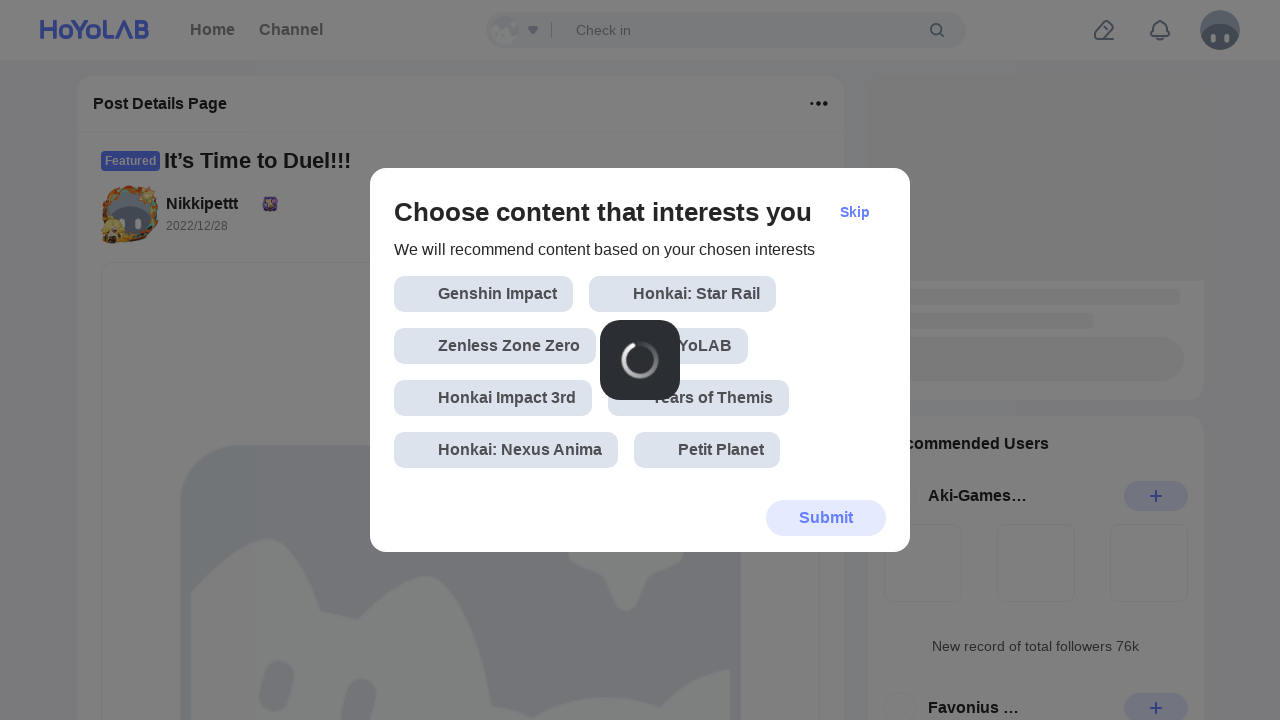

--- FILE ---
content_type: text/html
request_url: https://www.hoyolab.com/article/14617958
body_size: 1992
content:
<!doctype html>
<html>
<head>
  <meta data-n-head="1" charset="utf-8"><meta data-n-head="1" http-equiv="X-UA-Compatible" content="IE=edge"><meta data-n-head="1" name="renderer" content="webkit"><meta data-n-head="1" data-hid="description" name="description" content="HoYoLAB is the community forum for Genshin Impact and Honkai Impact 3rd, with official information about game events, perks, fan art, and other exciting content."><meta data-n-head="1" data-hid="Keywords" name="Keywords" content="Genshin, Impact, Honkai3rd, Tears,of, Themis, Check-In, Map, anime, game, communitie, news, Reddit, Discord, 9GAG"><title>HoYoLAB - Official Community</title><link data-n-head="1" rel="icon" type="image/x-icon" href="https://www.hoyolab.com/favicon.ico"><link data-n-head="1" rel="preconnect" href="https://webstatic.hoyoverse.com"><link data-n-head="1" rel="preconnect" href="https://upload-os-bbs.hoyolab.com"><link data-n-head="1" rel="preconnect" href="https://bbs-api-os.hoyolab.com"><link data-n-head="1" rel="preconnect" href="https://bbs-api-os-static.hoyolab.com"><link data-n-head="1" rel="preconnect" href="https://abtest-api-data-sg.hoyoverse.com"><link data-n-head="1" rel="dns-prefetch" href="https://webstatic.hoyoverse.com"><link data-n-head="1" rel="dns-prefetch" href="https://upload-os-bbs.hoyolab.com"><base href="/"><link rel="preload" href="/_static/1831a00.js" as="script"><link rel="preload" href="/_static/cacf5bb.js" as="script"><link rel="preload" href="/_static/a2d85ad.js" as="script"><link rel="preload" href="/_static/ecb1e52.js" as="script"><link rel="preload" href="/_static/fbce557.js" as="script"><link rel="preload" href="/_static/f6018a6.js" as="script"><link rel="preload" href="/_static/173b0dc.js" as="script"><link rel="preload" href="/_static/38756de.js" as="script"><link rel="preload" href="/_static/1ce1181.js" as="script">
  <meta name="google-site-verification" content="xRVJqRgK3QAr3hMjpriDbmtaEDM1uXV4YNFST93a_ZI">
  <script>var _czc=_czc||[];_czc.push(["_setAutoPageview",!1]),(()=>{var o,c,i=window.location.hash.replace("#",""),n=!1;["^reply$"].forEach(function(o){new RegExp(o).test(i)&&(n=!0)}),i&&!n&&(c=window.location.search,o=window.location.origin+window.location.pathname,c=(0<=c.indexOf("?")?"&":"?")+"hashRedirect="+i,window.location.href=o+c)})()</script>
</head>
<body>
  <div id="__nuxt"><style>#nuxt-loading{background:#fff;visibility:hidden;opacity:0;position:absolute;left:0;right:0;top:0;bottom:0;display:flex;justify-content:center;align-items:center;flex-direction:column;animation:nuxtLoadingIn 10s ease;-webkit-animation:nuxtLoadingIn 10s ease;animation-fill-mode:forwards;overflow:hidden}@keyframes nuxtLoadingIn{0%{visibility:hidden;opacity:0}20%{visibility:visible;opacity:0}100%{visibility:visible;opacity:1}}@-webkit-keyframes nuxtLoadingIn{0%{visibility:hidden;opacity:0}20%{visibility:visible;opacity:0}100%{visibility:visible;opacity:1}}#nuxt-loading>div,#nuxt-loading>div:after{border-radius:50%;width:5rem;height:5rem}#nuxt-loading>div{font-size:10px;position:relative;text-indent:-9999em;border:.5rem solid #f5f5f5;border-left:.5rem solid #fff;-webkit-transform:translateZ(0);-ms-transform:translateZ(0);transform:translateZ(0);-webkit-animation:nuxtLoading 1.1s infinite linear;animation:nuxtLoading 1.1s infinite linear}#nuxt-loading.error>div{border-left:.5rem solid #ff4500;animation-duration:5s}@-webkit-keyframes nuxtLoading{0%{-webkit-transform:rotate(0);transform:rotate(0)}100%{-webkit-transform:rotate(360deg);transform:rotate(360deg)}}@keyframes nuxtLoading{0%{-webkit-transform:rotate(0);transform:rotate(0)}100%{-webkit-transform:rotate(360deg);transform:rotate(360deg)}}</style> <script>window.addEventListener("error",function(){var e=document.getElementById("nuxt-loading");e&&(e.className+=" error")})</script> <div id="nuxt-loading" aria-live="polite" role="status"><div>Loading...</div></div> </div><script>window.__NUXT__={config:{_app:{basePath:"/",assetsPath:"/_static/",cdnURL:null}}}</script>
<script>((n,e,t,r,a,s,o,c,i,l,m)=>{r="precollect",a="getAttribute",s="addEventListener",(o=function(e){(c=[].slice.call(arguments)).push(Date.now(),location.href),(e==r?o.p.a:o.q).push(c)}).q=[],o.p={a:[]},n[t]=o,(i=document.createElement("script")).src="https://act.hoyoverse.com/common/event/libs/apm/sdk-sea.js?aid=1000165&globalName="+t,i.crossOrigin="anonymous",e.getElementsByTagName("head")[0].appendChild(i),s in n&&(o.pcErr=function(e){e=e||n.event,(l=e.target||e.srcElement)instanceof Element||l instanceof HTMLElement?n[t](r,"st",{tagName:l.tagName,url:l[a]("href")||l[a]("src")}):n[t](r,"err",e.error||e.message)},o.pcRej=function(e){e=e||n.event,n[t](r,"reject",e.reason||e.detail&&e.detail.reason)},n[s]("error",o.pcErr,!0),n[s]("unhandledrejection",o.pcRej,!0)),"PerformanceLongTaskTiming"in n&&((m=o.pp={entries:[]}).observer=new PerformanceObserver(function(e){m.entries=m.entries.concat(e.getEntries())}),m.observer.observe({entryTypes:["longtask"]}))})(window,document,"apmPlus")</script><script src="https://act.hoyoverse.com/common/event/packages/apm-helper/index.js" crossorigin="anonymous"></script><script>window.__APM_INIT_CONFIG__={sample:{rules:{pageview:{enable:!0}}},plugins:{pageview:{routeMode:"history"},blankScreen:{screenshot:!1},resource:{slowSessionThreshold:9007199254740991},ajax:{ignoreUrls:[/mihoyo\.com\/h5\/upload/,/hoyoverse\.com\/h5\/upload/,/mihoyo\.com\/h5\/upload/,/hoyoverse\.com\/h5\/upload/,/hoyolab\.com\/h5\/upload/,/apmplus\.volces\.com/,/apmplus\.ap-southeast-1\.volces\.com/]},fetch:{ignoreUrls:[/mihoyo\.com\/h5\/upload/,/hoyoverse\.com\/h5\/upload/,/mihoyo\.com\/h5\/upload/,/hoyoverse\.com\/h5\/upload/,/hoyolab\.com\/h5\/upload/,/apmplus\.volces\.com/,/apmplus\.ap-southeast-1\.volces\.com/]}},release:"4.7.0",env:"production",aid:1000165,token:"ab2310cbb35648daa1156d2d7113d1a6",domain:"https://apmplus.ap-southeast-1.volces.com",userId:window.__APM_USER_ID__},window.apmHelper&&window.apmHelper.setEnvironment({env:"production"}),window.apmPlus("init",{sample:{rules:{pageview:{enable:!0}}},plugins:{pageview:{routeMode:"history"},blankScreen:{screenshot:!1},resource:{slowSessionThreshold:9007199254740991},ajax:{ignoreUrls:[/mihoyo\.com\/h5\/upload/,/hoyoverse\.com\/h5\/upload/,/mihoyo\.com\/h5\/upload/,/hoyoverse\.com\/h5\/upload/,/hoyolab\.com\/h5\/upload/,/apmplus\.volces\.com/,/apmplus\.ap-southeast-1\.volces\.com/]},fetch:{ignoreUrls:[/mihoyo\.com\/h5\/upload/,/hoyoverse\.com\/h5\/upload/,/mihoyo\.com\/h5\/upload/,/hoyoverse\.com\/h5\/upload/,/hoyolab\.com\/h5\/upload/,/apmplus\.volces\.com/,/apmplus\.ap-southeast-1\.volces\.com/]}},release:"4.7.0",env:"production",aid:1000165,token:"ab2310cbb35648daa1156d2d7113d1a6",domain:"https://apmplus.ap-southeast-1.volces.com",userId:window.__APM_USER_ID__}),window.apmPlus("start")</script><script src="/_static/1831a00.js"></script><script src="/_static/cacf5bb.js"></script><script src="/_static/a2d85ad.js"></script><script src="/_static/ecb1e52.js"></script><script src="/_static/fbce557.js"></script><script src="/_static/f6018a6.js"></script><script src="/_static/173b0dc.js"></script><script src="/_static/38756de.js"></script><script src="/_static/1ce1181.js"></script></body>
</html>


--- FILE ---
content_type: application/javascript
request_url: https://www.hoyolab.com/_static/a2d85ad.js
body_size: 63867
content:
(window.webpackJsonp=window.webpackJsonp||[]).push([[24],{1774:function(l,h,c){var content=c(1775);content.__esModule&&(content=content.default),"string"==typeof content&&(content=[[l.i,content,""]]),content.locals&&(l.exports=content.locals);(0,c(8).default)("41b49ac7",content,!0,{sourceMap:!1})},1775:function(l,h,c){var t=c(7)((function(i){return i[1]}));t.push([l.i,".not-allow-community {\n  color: var(--hyl-default-color-neutral-s3) !important;\n}\n\n.mhy-symbol-icon {\n  display: inherit;\n  width: 1em;\n  height: 1em;\n  fill: currentColor;\n  overflow: hidden;\n  line-height: 1;\n}",""]),t.locals={},l.exports=t},1989:function(l,h){window._iconfont_svg_string_2733807='<svg><symbol id="icon-menu_entry_game_record" viewBox="0 0 1024 1024"><path d="M98.261333 184.064a68.266667 68.266667 0 0 1 68.266667-68.266667h476.928a68.266667 68.266667 0 0 1 68.266667 68.266667v578.218667a68.266667 68.266667 0 0 1-68.266667 68.266666H166.528a68.266667 68.266667 0 0 1-68.266667-68.266666V184.064z" fill="#7CFBD4" ></path><path d="M229.973333 73.130667a110.933333 110.933333 0 0 0-110.933333 110.933333v578.218667a110.933333 110.933333 0 0 0 110.933333 110.933333h330.24v-85.333333H229.973333a25.6 25.6 0 0 1-25.6-25.6V184.064a25.6 25.6 0 0 1 25.6-25.6h451.285334a25.6 25.6 0 0 1 25.6 25.6v187.776a34.133333 34.133333 0 0 1 43.008 5.205333l42.325333 44.288v-237.226666a110.933333 110.933333 0 0 0-110.933333-110.933334H230.016z" fill="#6680FF" ></path><path d="M377.941333 577.706667a36.309333 36.309333 0 1 0-72.618666 0v24.32h-24.32a36.309333 36.309333 0 0 0 0 72.618666h24.32v24.32a36.309333 36.309333 0 1 0 72.618666 0v-24.32h24.32a36.309333 36.309333 0 1 0 0-72.618666h-24.32v-24.32zM240.085333 281.002667a76.8 76.8 0 0 1 76.8-76.8h277.504a76.8 76.8 0 0 1 76.8 76.8v130.816a76.8 76.8 0 0 1-76.8 76.8H316.885333a76.8 76.8 0 0 1-76.8-76.8V281.002667z m85.333334 8.533333v113.749333h260.437333V289.536H325.418667z" fill="#6680FF" ></path><path d="M602.88 730.453333a68.266667 68.266667 0 0 1 68.266667-68.266666h108.117333a68.266667 68.266667 0 0 1 68.266667 68.266666v183.594667a17.066667 17.066667 0 0 1-22.058667 16.298667l-90.325333-27.477334a34.133333 34.133333 0 0 0-19.882667 0l-90.325333 27.477334a17.066667 17.066667 0 0 1-22.058667-16.298667V730.453333z" fill="#BDFDE9" ></path><path d="M568.618667 688.085333a110.592 110.592 0 0 0-8.405334 42.368v183.594667a59.733333 59.733333 0 0 0 77.141334 57.173333l87.850666-26.752 87.893334 26.709334a59.733333 59.733333 0 0 0 77.056-57.173334V730.453333c0-15.018667-2.986667-29.312-8.362667-42.410666a33.536 33.536 0 0 1-1.493333 0.426666l-66.517334 16.213334a34.133333 34.133333 0 0 0-15.573333 8.576 25.514667 25.514667 0 0 1 6.613333 17.194666v149.034667l-57.258666-17.408a76.8 76.8 0 0 0-44.714667 0l-57.301333 17.408V730.453333c0-6.613333 2.56-12.629333 6.656-17.194666a34.133333 34.133333 0 0 0-15.573334-8.533334l-66.56-16.256a33.92 33.92 0 0 1-1.450666-0.426666z" fill="#6680FF" ></path><path d="M700.544 377.045333a34.133333 34.133333 0 0 1 49.322667 0l47.36 49.493334a34.133333 34.133333 0 0 0 16.554666 9.6l66.56 16.213333a34.133333 34.133333 0 0 1 24.661334 42.752l-19.2 65.706667a34.176 34.176 0 0 0 0 19.2l19.2 65.706666a34.133333 34.133333 0 0 1-24.661334 42.752l-66.56 16.213334a34.133333 34.133333 0 0 0-16.554666 9.6l-47.36 49.493333a34.133333 34.133333 0 0 1-49.322667 0l-47.36-49.493333a34.133333 34.133333 0 0 0-16.554667-9.6l-66.56-16.213334a34.133333 34.133333 0 0 1-24.661333-42.752l19.2-65.706666a34.133333 34.133333 0 0 0 0-19.2l-19.2-65.706667a34.133333 34.133333 0 0 1 24.704-42.752l66.517333-16.213333a34.133333 34.133333 0 0 0 16.597334-9.557334l47.317333-49.493333z" fill="#BDFDE9" ></path><path d="M669.696 347.562667a76.8 76.8 0 0 1 111.018667 0l45.610666 47.701333 64.128 15.658667a76.8 76.8 0 0 1 55.466667 96.128l-18.474667 63.36 18.517334 63.36a76.8 76.8 0 0 1-55.509334 96.128l-64.128 15.658666-45.653333 47.701334a76.8 76.8 0 0 1-110.933333 0l-45.653334-47.701334-64.128-15.658666a76.8 76.8 0 0 1-55.466666-96.128l18.474666-63.36-18.517333-63.36a76.8 76.8 0 0 1 55.509333-96.128l64.128-15.658667 45.653334-47.701333z m55.509333 65.450666l-41.173333 43.050667a76.8 76.8 0 0 1-37.290667 21.504l-57.856 14.122667 16.682667 57.173333a76.8 76.8 0 0 1 0 43.093333l-16.682667 57.173334 57.856 14.08a76.8 76.8 0 0 1 37.290667 21.546666l41.173333 43.093334 41.173334-43.093334a76.8 76.8 0 0 1 37.290666-21.504l57.856-14.122666-16.682666-57.173334a76.757333 76.757333 0 0 1 0-43.093333l16.682666-57.173333-57.856-14.08a76.8 76.8 0 0 1-37.290666-21.546667l-41.173334-43.093333z" fill="#6680FF" ></path><path d="M780.757333 570.453333a55.509333 55.509333 0 1 1-111.061333 0 55.509333 55.509333 0 0 1 111.061333 0z" fill="#6680FF" ></path></symbol><symbol id="icon-birthday_cake" viewBox="0 0 1170 1024"><path d="M158.061714 614.4l91.574857-87.405714h686.811429l75.776 123.830857v250.88H157.988571V614.4z" fill="#FFE7D7" ></path><path d="M513.974857 234.057143a59.977143 59.977143 0 0 1 59.977143-59.977143h22.381714a59.977143 59.977143 0 0 1 59.977143 59.977143v220.745143H514.048V234.057143z" fill="#3DB8F5" ></path><path d="M732.818286 292.059429a59.977143 59.977143 0 0 1 59.977143-59.977143h22.308571a59.977143 59.977143 0 0 1 59.977143 59.977143V454.948571H732.891429V292.059429z" fill="#00CC88" ></path><path d="M295.131429 292.059429a59.977143 59.977143 0 0 1 59.977142-59.977143h22.381715a59.977143 59.977143 0 0 1 59.977143 59.977143V454.948571H295.131429V292.059429z" fill="#FABE00" ></path><path d="M273.993143 392.557714a166.546286 166.546286 0 0 0-115.931429 158.72v140.434286c4.388571 15.652571 23.625143 25.746286 40.594286 25.746286 23.186286 0 54.345143-15.798857 54.345143-38.985143v-38.253714a83.017143 83.017143 0 1 1 166.034286 0v44.982857c0 21.138286 25.892571 35.328 47.030857 35.328 21.430857 0 47.908571-14.409143 47.908571-35.84v-44.470857a83.017143 83.017143 0 0 1 166.034286 0v7.533714c0 21.430857 26.477714 35.84 47.908571 35.84 21.211429 0 47.030857-14.189714 47.030857-35.401143v-7.972571a83.017143 83.017143 0 0 1 166.034286 0v13.312c0 21.430857 26.477714 35.84 47.908572 35.84a57.782857 57.782857 0 0 0 23.332571-5.193143V551.277714c0-72.484571-46.884571-136.630857-115.931429-158.72a1023.195429 1023.195429 0 0 0-622.299428 0z" fill="#FF667E" ></path><path d="M564.443429 869.010286c170.934857 0 343.771429-13.897143 445.732571-39.350857a71.168 71.168 0 0 1 34.523429 138.093714c-119.076571 29.769143-305.737143 43.593143-480.256 43.593143-172.690286 0-349.110857-13.458286-444.123429-45.129143a71.168 71.168 0 0 1 45.056-135.021714c70.802286 23.625143 226.157714 37.814857 399.067429 37.814857z" fill="#D3BC8E" ></path><path d="M644.461714 105.472c0 40.082286-25.746286 39.643429-58.514285 39.643429-32.694857 0-60.123429 0.438857-60.123429-39.643429 0-40.009143 60.123429-105.325714 60.123429-105.325714s58.514286 65.316571 58.514285 105.325714zM419.108571 163.474286c0 40.082286-25.819429 39.643429-58.514285 39.643428-32.768 0-60.196571 0.438857-60.196572-39.643428 0-40.009143 60.123429-105.325714 60.123429-105.325715s58.514286 65.316571 58.514286 105.325715zM863.305143 163.474286c0 40.082286-25.746286 39.643429-58.514286 39.643428-32.768 0-60.123429 0.438857-60.123428-39.643428 0-40.009143 60.123429-105.325714 60.123428-105.325715s58.514286 65.316571 58.514286 105.325715z" fill="#FF4D4D" ></path><path d="M393.654857 764.708571c-1.389714 51.712-28.452571 50.468571-62.902857 49.590858-34.523429-0.950857-63.341714-1.097143-61.952-52.882286 0.877714-33.060571 28.013714-78.921143 47.396571-107.52a21.650286 21.650286 0 0 1 37.083429 1.170286c17.408 29.696 41.252571 76.653714 40.374857 109.714285zM921.746286 761.417143c1.389714 51.712-25.746286 51.931429-60.196572 52.809143-34.523429 0.877714-63.341714 2.194286-64.658285-49.517715-0.877714-33.133714 23.771429-80.310857 41.691428-109.933714a21.650286 21.650286 0 0 1 37.083429-0.731428c18.944 28.672 45.202286 74.386286 46.08 107.373714zM662.674286 776.338286c0 51.785143-27.136 51.2-61.659429 51.2-34.450286 0-63.268571 0.585143-63.268571-51.2 0-33.060571 25.892571-79.579429 44.617143-108.836572a21.650286 21.650286 0 0 1 37.010285 0.292572c18.139429 29.257143 43.227429 75.556571 43.227429 108.544z" fill="#FF667E" ></path></symbol><symbol id="icon-hyl_ic_sns_instagram_40" viewBox="0 0 1024 1024"><path d="M512 7.442732c-275.85561 0-499.512195 223.63161-499.512195 499.512195 0 275.85561 223.656585 499.512195 499.512195 499.512195 275.880585 0 499.512195-223.656585 499.512195-499.512195 0-275.880585-223.63161-499.512195-499.512195-499.512195z" fill="#B045DC" ></path><path d="M275.555902 270.485854c52.44878-52.423805 133.994146-64.187317 236.444098-64.187317s183.995317 11.763512 236.444098 64.187317c52.44878 52.44878 64.187317 133.994146 64.187317 236.469073 0 102.449951-11.738537 183.995317-64.187317 236.444097-52.44878 52.44878-133.994146 64.187317-236.444098 64.187317s-183.995317-11.738537-236.444098-64.187317c-52.44878-52.44878-64.187317-133.994146-64.187317-236.444097 0-102.474927 11.738537-184.020293 64.187317-236.444098z m61.814635 61.839609c-24.650927 24.625951-38.587317 71.530146-38.587317 174.629464 0 103.074341 13.93639 149.978537 38.587317 174.629463 24.625951 24.625951 71.555122 38.587317 174.629463 38.587317s150.003512-13.961366 174.629463-38.587317c24.650927-24.650927 38.587317-71.555122 38.587317-174.629463 0-103.099317-13.93639-150.003512-38.587317-174.629464-24.625951-24.650927-71.555122-38.587317-174.629463-38.587317s-150.003512 13.93639-174.629463 38.587317z" fill="#FFFFFF" ></path><path d="M374.359415 516.220878a142.311024 142.311024 0 1 1 284.597073 0 142.311024 142.311024 0 0 1-284.597073 0z m142.286048-79.872a79.872 79.872 0 1 0 0 159.719024 79.872 79.872 0 0 0 0-159.719024z" fill="#FFFFFF" ></path><path d="M622.017561 380.30361a30.545171 30.545171 0 1 1 61.090341 0 30.545171 30.545171 0 0 1-61.090341 0z" fill="#FFFFFF" ></path></symbol><symbol id="icon-hyl_ic_sns_tiktok_40" viewBox="0 0 1024 1024"><path d="M512 7.442732c-275.85561 0-499.512195 223.63161-499.512195 499.512195 0 275.85561 223.656585 499.512195 499.512195 499.512195 275.880585 0 499.512195-223.656585 499.512195-499.512195 0-275.880585-223.63161-499.512195-499.512195-499.512195z" fill="#000000" ></path><path d="M525.686634 278.478049a60.790634 60.790634 0 0 1 60.790634-60.790634c34.141659 0 59.741659 27.922732 69.931708 55.945365a131.87122 131.87122 0 0 0 21.703804 38.512391 144.109268 144.109268 0 0 0 26.024586 22.078439c3.221854 2.097951 6.518634 4.021073 9.940293 5.794341 5.894244 2.922146 11.738537 5.319805 17.383024 7.267903 24.35122 8.366829 50.500683 31.244488 50.500683 61.614829 0 35.415415-30.32039 67.559024-68.258342 59.142244a173.28078 173.28078 0 0 1-6.843317-1.673366H706.809756a259.496585 259.496585 0 0 1-44.331707-16.309073 205.998829 205.998829 0 0 1-14.73561-7.742439v176.227902c0 12.238049-3.072 41.509463-12.51278 66.33522l-0.049952 0.099902a199.180488 199.180488 0 0 1-34.64117 57.618732l-0.224781 0.249756a79.372488 79.372488 0 0 1-4.195902 4.745366 203.925854 203.925854 0 0 1-59.541854 43.182829c-36.938927 17.482927-69.582049 17.083317-78.423415 17.432976-3.371707 0.124878-6.743415 0-10.115122-0.17483a197.382244 197.382244 0 0 1-24.725853-2.947122c-20.105366-3.69639-46.729366-11.638634-72.104586-28.871804l-0.124878-0.099903a209.92 209.92 0 0 1-44.731317-42.20878c-16.084293-20.48-25.749854-44.43161-28.322341-51.624586l-0.749268-2.023024v-0.39961c-4.071024-12.637659-11.613659-39.985951-10.389854-67.009561 1.998049-48.577561 18.232195-78.922927 23.052488-87.214829a203.126634 203.126634 0 0 1 44.25678-54.546732l0.174829-0.149853a161.792 161.792 0 0 1 64.636878-32.318439c18.781659-4.49561 40.535415-3.596488 58.567805 3.746341 18.307122 7.492683 34.066732 22.378146 36.214634 45.755317 1.548488 16.558829-4.145951 29.720976-15.784585 40.135805-10.739512 9.590634-26.374244 16.658732-44.506536 23.327219-26.698927 9.815415-46.854244 35.290537-46.854244 65.635903a69.681951 69.681951 0 0 0 69.432195 69.981658c11.913366 0 23.651902-3.072 34.01678-8.991219 9.990244-5.644488 18.407024-13.686634 24.551025-23.377171 9.066146-14.311024 10.989268-29.820878 10.989268-49.052097V278.503024z" fill="#FFFFFF" ></path></symbol><symbol id="icon-hyl_ic_sns_youtube_40" viewBox="0 0 1024 1024"><path d="M512 7.442732c-275.85561 0-499.512195 223.63161-499.512195 499.512195 0 275.85561 223.656585 499.512195 499.512195 499.512195 275.880585 0 499.512195-223.656585 499.512195-499.512195 0-275.880585-223.63161-499.512195-499.512195-499.512195z" fill="#FB0101" ></path><path d="M224.65561 403.755707a130.122927 130.122927 0 0 1 118.284488-114.188487l56.894439-4.795318a1334.696585 1334.696585 0 0 1 224.330926 0l56.894439 4.795318a130.122927 130.122927 0 0 1 118.284488 114.188487 867.602732 867.602732 0 0 1 0 206.398439 130.122927 130.122927 0 0 1-118.284488 114.188488l-56.894439 4.795317a1334.696585 1334.696585 0 0 1-224.330926 0l-56.894439-4.795317a130.122927 130.122927 0 0 1-118.284488-114.188488 867.527805 867.527805 0 0 1 0-206.398439z" fill="#FFFFFF" ></path><path d="M438.871415 577.361171a24.97561 24.97561 0 0 0 37.48839 21.628878l121.581268-70.43122a24.97561 24.97561 0 0 0 0-43.207805l-121.581268-70.431219a24.97561 24.97561 0 0 0-37.48839 21.603902v140.862439z" fill="#FB0101" ></path></symbol><symbol id="icon-browse_dark" viewBox="0 0 1024 1024"><path d="M102.4 512a409.6 307.2 0 1 0 819.2 0 409.6 307.2 0 1 0-819.2 0Z" fill="#485162" ></path><path d="M512 435.2a76.8 76.8 0 1 0 0 153.6 76.8 76.8 0 0 0 0-153.6zM332.8 512a179.2 179.2 0 1 1 358.4 0 179.2 179.2 0 0 1-358.4 0z" fill="#111112" ></path></symbol><symbol id="icon-browse" viewBox="0 0 1024 1024"><path d="M102.4 512a409.6 307.2 0 1 0 819.2 0 409.6 307.2 0 1 0-819.2 0Z" fill="#C1CCD9" ></path><path d="M512 435.2a76.8 76.8 0 1 0 0 153.6 76.8 76.8 0 0 0 0-153.6zM332.8 512a179.2 179.2 0 1 1 358.4 0 179.2 179.2 0 0 1-358.4 0z" fill="#FFFFFF" ></path></symbol><symbol id="icon-new_comment" viewBox="0 0 1024 1024"><path d="M496.32 102.4h31.36l16 0.192 30.912 0.768 29.44 1.28 14.208 0.896 27.264 2.176C875.776 129.344 947.2 221.12 947.2 460.8c0 228.608-67.2 323.328-266.432 349.632l-1.024 0.128-3.008 4.672c-54.4 82.688-103.68 127.552-156.8 131.648L512 947.2c-56.192 0-107.648-45.12-164.736-131.84l-3.008-4.736-13.824-1.92c-185.216-28.16-250.752-120.128-253.568-333.44v-28.16C79.616 217.6 152.64 128.896 378.432 107.712l27.328-2.176 14.144-0.896 29.44-1.28 15.36-0.448 31.616-0.448z" fill="#C1CCD9" ></path><path d="M358.4 537.6c28.288 0 51.2-34.368 51.2-76.8 0-42.432-22.912-76.8-51.2-76.8-28.288 0-51.2 34.368-51.2 76.8 0 42.432 22.912 76.8 51.2 76.8z m307.2 0c28.288 0 51.2-34.368 51.2-76.8 0-42.432-22.912-76.8-51.2-76.8-28.288 0-51.2 34.368-51.2 76.8 0 42.432 22.912 76.8 51.2 76.8z" fill="#FFFFFF" ></path></symbol><symbol id="icon-new_comment_dark" viewBox="0 0 1024 1024"><path d="M496.32 102.4h31.36l16 0.192 30.912 0.768 29.44 1.28 14.208 0.896 27.264 2.176C875.776 129.344 947.2 221.12 947.2 460.8c0 228.608-67.2 323.328-266.432 349.632l-1.024 0.128-3.008 4.672c-54.4 82.688-103.68 127.552-156.8 131.648L512 947.2c-56.192 0-107.648-45.12-164.736-131.84l-3.008-4.736-13.824-1.92c-185.216-28.16-250.752-120.128-253.568-333.44v-28.16C79.616 217.6 152.64 128.896 378.432 107.712l27.328-2.176 14.144-0.896 29.44-1.28 15.36-0.448 31.616-0.448z" fill="#485162" ></path><path d="M358.4 537.6c28.288 0 51.2-34.368 51.2-76.8 0-42.432-22.912-76.8-51.2-76.8-28.288 0-51.2 34.368-51.2 76.8 0 42.432 22.912 76.8 51.2 76.8z m307.2 0c28.288 0 51.2-34.368 51.2-76.8 0-42.432-22.912-76.8-51.2-76.8-28.288 0-51.2 34.368-51.2 76.8 0 42.432 22.912 76.8 51.2 76.8z" fill="#111112" ></path></symbol><symbol id="icon-new_star" viewBox="0 0 1024 1024"><path d="M483.456 835.84l-131.392 46.72a85.312 85.312 0 0 1-113.92-82.752l3.84-139.392a85.312 85.312 0 0 0-17.664-54.4L139.328 495.552a85.312 85.312 0 0 1 43.52-133.888l133.76-39.424c18.752-5.568 35.136-17.408 46.208-33.6l78.848-115.008a85.312 85.312 0 0 1 140.8 0l78.72 115.008c11.136 16.192 27.52 28.032 46.336 33.6l133.76 39.424a85.312 85.312 0 0 1 43.456 133.888l-85.056 110.464a85.376 85.376 0 0 0-17.664 54.4l3.84 139.328a85.312 85.312 0 0 1-113.92 82.752l-131.328-46.72a85.376 85.376 0 0 0-57.152 0z" fill="#C1CCD9" ></path><path d="M684.288 515.776a51.2 51.2 0 0 1 22.912 68.672 228.608 228.608 0 0 1-79.68 87.04c-38.784 24.64-90.432 39.808-149.248 25.088a51.2 51.2 0 0 1 24.832-99.328c26.56 6.592 49.6 0.448 69.44-12.16a126.72 126.72 0 0 0 43.008-46.4 51.2 51.2 0 0 1 68.736-22.912z" fill="#FFFFFF" ></path></symbol><symbol id="icon-new_star_dark" viewBox="0 0 1024 1024"><path d="M483.456 835.84l-131.392 46.72a85.312 85.312 0 0 1-113.92-82.752l3.84-139.392a85.312 85.312 0 0 0-17.664-54.4L139.328 495.552a85.312 85.312 0 0 1 43.52-133.888l133.76-39.424c18.752-5.568 35.136-17.408 46.208-33.6l78.848-115.008a85.312 85.312 0 0 1 140.8 0l78.72 115.008c11.136 16.192 27.52 28.032 46.336 33.6l133.76 39.424a85.312 85.312 0 0 1 43.456 133.888l-85.056 110.464a85.376 85.376 0 0 0-17.664 54.4l3.84 139.328a85.312 85.312 0 0 1-113.92 82.752l-131.328-46.72a85.376 85.376 0 0 0-57.152 0z" fill="#485162" ></path><path d="M684.288 515.776a51.2 51.2 0 0 1 22.912 68.672 228.608 228.608 0 0 1-79.68 87.04c-38.784 24.64-90.432 39.808-149.248 25.088a51.2 51.2 0 0 1 24.832-99.328c26.56 6.592 49.6 0.448 69.44-12.16a126.72 126.72 0 0 0 43.008-46.4 51.2 51.2 0 0 1 68.736-22.912z" fill="#111112" ></path></symbol><symbol id="icon-new_like" viewBox="0 0 1024 1024"><path d="M338.432 215.168a171.52 171.52 0 0 1 139.264-87.104l10.24-0.32a120.32 120.32 0 0 1 120.32 120.32v50.176l11.712 0.64 14.08 0.896 27.072 2.24c210.368 20.288 281.216 98.176 283.968 294.784l0.064 12.224c0 214.016-72.96 292.288-312.832 309.12l-27.84 1.664-29.312 1.152-30.848 0.64-32.32 0.256-32.32-0.192-30.72-0.64-29.44-1.216-27.776-1.664c-239.808-16.832-312.896-95.104-312.896-309.12 0-178.56 54.08-263.616 204.352-295.808l55.232-98.048z" fill="#C1CCD9" ></path><path d="M319.488 464.64c24.704 0 45.056 18.56 47.808 42.496l0.32 5.632v192.512a48.128 48.128 0 0 1-95.936 5.568l-0.32-5.568V512.768c0-26.624 21.568-48.128 48.128-48.128z" fill="#FFFFFF" ></path></symbol><symbol id="icon-new_like_dark" viewBox="0 0 1024 1024"><path d="M338.432 215.168a171.52 171.52 0 0 1 139.264-87.104l10.24-0.32a120.32 120.32 0 0 1 120.32 120.32v50.176l11.712 0.64 14.08 0.896 27.072 2.24c210.368 20.288 281.216 98.176 283.968 294.784l0.064 12.224c0 214.016-72.96 292.288-312.832 309.12l-27.84 1.664-29.312 1.152-30.848 0.64-32.32 0.256-32.32-0.192-30.72-0.64-29.44-1.216-27.776-1.664c-239.808-16.832-312.896-95.104-312.896-309.12 0-178.56 54.08-263.616 204.352-295.808l55.232-98.048z" fill="#485162" ></path><path d="M319.488 464.64c24.704 0 45.056 18.56 47.808 42.496l0.32 5.632v192.512a48.128 48.128 0 0 1-95.936 5.568l-0.32-5.568V512.768c0-26.624 21.568-48.128 48.128-48.128z" fill="#111112" ></path></symbol><symbol id="icon-new_fans_dark" viewBox="0 0 1024 1024"><path d="M836.288 460.8C836.288 256 716.8 150.208 512 153.6 307.2 156.992 187.776 256 187.776 460.8c0 95.936 26.176 168.576 75.072 219.136l-28.8 11.52c-38.272 15.36-63.36 52.352-63.36 93.632 0 37.696 30.592 68.224 68.288 68.224h302.336a242.624 242.624 0 0 1-24.192-103.296 180.8 180.8 0 0 1 181.76-181.696c24.128 0 47.552 4.736 69.12 13.312 17.344-6.912 35.84-11.328 55.04-12.8a411.648 411.648 0 0 0 13.248-108.032z" fill="#485162" ></path><path d="M512 153.6l0.576 32L512 153.6z m-249.152 526.336l11.84 29.76a32 32 0 0 0 11.136-51.968l-23.04 22.208z m-28.8 11.52l-11.84-29.76 11.84 29.76z m307.264 161.92v32a32 32 0 0 0 28.992-45.696l-28.992 13.632zM768 581.568l-11.776 29.76a32 32 0 0 0 23.616 0L768 581.632z m55.04-12.8l2.432 31.936a32 32 0 0 0 28.416-23.488l-30.848-8.448zM512.576 185.6c97.088-1.6 169.024 22.72 216.576 66.944 47.232 43.968 75.136 112.064 75.136 208.256h64c0-108.608-31.808-195.84-95.552-255.104-63.36-59.008-153.6-85.888-261.248-84.096l1.088 64zM219.776 460.8c0-96.064 27.776-162.368 74.88-205.504 47.744-43.648 120.064-68.096 217.92-69.76L511.488 121.6c-106.944 1.792-196.736 28.608-260.032 86.464-63.808 58.432-95.68 144-95.68 252.736h64z m66.048 196.928c-41.6-43.072-66.048-106.88-66.048-196.928h-64c0 101.76 27.904 183.36 84.096 241.408l45.952-44.48z m-39.872 63.424l28.8-11.52-23.808-59.392-28.8 11.52 23.808 59.392z m-43.264 63.936c0-28.16 17.152-53.504 43.264-63.936l-23.744-59.392a132.864 132.864 0 0 0-83.52 123.328h64z m36.288 36.224a36.288 36.288 0 0 1-36.288-36.224h-64c0 55.36 44.864 100.224 100.288 100.224v-64z m302.336 0H238.976v64h302.336v-64z m28.992 18.368a210.752 210.752 0 0 1-21.12-89.664h-64c0 42.752 10.88 82.368 27.2 116.928l57.92-27.264z m-21.12-89.664a148.8 148.8 0 0 1 149.76-149.696v-64a212.8 212.8 0 0 0-213.76 213.696h64z m149.76-149.696c19.84 0 39.296 3.904 57.28 11.072l23.616-59.52a219.008 219.008 0 0 0-80.96-15.552v64z m80.896 11.072c14.464-5.76 29.824-9.408 45.632-10.624l-4.928-63.808c-22.4 1.728-44.096 6.912-64.32 14.912l23.616 59.52z m24.448-150.592c0 37.376-4.224 70.592-12.16 99.648l61.76 16.832a443.52 443.52 0 0 0 14.4-116.48h-64z" fill="#485162" ></path><path d="M392.576 397.632a46.08 46.08 0 0 1 46.08 46.08V512a46.08 46.08 0 0 1-92.16 0V443.712a46.08 46.08 0 0 1 46.08-46.08z m206.336 13.504a46.08 46.08 0 1 1 65.152 65.152l-1.536 1.6 1.536 1.536a46.08 46.08 0 1 1-65.152 65.152l-34.112-34.112a46.08 46.08 0 0 1 0-65.152l34.112-34.176z" fill="#111112" ></path><path d="M768 921.6c-64 0-153.6-88.128-153.6-171.584 0-47.424 37.12-84.416 84.48-84.416 26.688 0 52.352 12.416 69.12 31.936a92.416 92.416 0 0 1 69.12-31.936c47.296 0 84.48 36.992 84.48 84.416 0 83.456-89.6 171.584-153.6 171.584z" fill="#485162" ></path></symbol><symbol id="icon-new_fans" viewBox="0 0 1024 1024"><path d="M836.288 460.8C836.288 256 716.8 150.208 512 153.6 307.2 156.992 187.776 256 187.776 460.8c0 95.936 26.176 168.576 75.072 219.136l-28.8 11.52c-38.272 15.36-63.36 52.352-63.36 93.632 0 37.696 30.592 68.224 68.288 68.224h302.336a242.624 242.624 0 0 1-24.192-103.296 180.8 180.8 0 0 1 181.76-181.696c24.128 0 47.552 4.736 69.12 13.312 17.344-6.912 35.84-11.328 55.04-12.8a411.648 411.648 0 0 0 13.248-108.032z" fill="#C1CCD9" ></path><path d="M512 153.6l0.576 32L512 153.6z m-249.152 526.336l11.84 29.76a32 32 0 0 0 11.136-51.968l-23.04 22.208z m-28.8 11.52l-11.84-29.76 11.84 29.76z m307.264 161.92v32a32 32 0 0 0 28.992-45.696l-28.992 13.632zM768 581.568l-11.776 29.76a32 32 0 0 0 23.616 0L768 581.632z m55.04-12.8l2.432 31.936a32 32 0 0 0 28.416-23.488l-30.848-8.448zM512.576 185.6c97.088-1.6 169.024 22.72 216.576 66.944 47.232 43.968 75.136 112.064 75.136 208.256h64c0-108.608-31.808-195.84-95.552-255.104-63.36-59.008-153.6-85.888-261.248-84.096l1.088 64zM219.776 460.8c0-96.064 27.776-162.368 74.88-205.504 47.744-43.648 120.064-68.096 217.92-69.76L511.488 121.6c-106.944 1.792-196.736 28.608-260.032 86.464-63.808 58.432-95.68 144-95.68 252.736h64z m66.048 196.928c-41.6-43.072-66.048-106.88-66.048-196.928h-64c0 101.76 27.904 183.36 84.096 241.408l45.952-44.48z m-39.872 63.424l28.8-11.52-23.808-59.392-28.8 11.52 23.808 59.392z m-43.264 63.936c0-28.16 17.152-53.504 43.264-63.936l-23.744-59.392a132.864 132.864 0 0 0-83.52 123.328h64z m36.288 36.224a36.288 36.288 0 0 1-36.288-36.224h-64c0 55.36 44.864 100.224 100.288 100.224v-64z m302.336 0H238.976v64h302.336v-64z m28.992 18.368a210.752 210.752 0 0 1-21.12-89.664h-64c0 42.752 10.88 82.368 27.2 116.928l57.92-27.264z m-21.12-89.664a148.8 148.8 0 0 1 149.76-149.696v-64a212.8 212.8 0 0 0-213.76 213.696h64z m149.76-149.696c19.84 0 39.296 3.904 57.28 11.072l23.616-59.52a219.008 219.008 0 0 0-80.96-15.552v64z m80.896 11.072c14.464-5.76 29.824-9.408 45.632-10.624l-4.928-63.808c-22.4 1.728-44.096 6.912-64.32 14.912l23.616 59.52z m24.448-150.592c0 37.376-4.224 70.592-12.16 99.648l61.76 16.832a443.52 443.52 0 0 0 14.4-116.48h-64z" fill="#C1CCD9" ></path><path d="M392.576 397.632a46.08 46.08 0 0 1 46.08 46.08V512a46.08 46.08 0 0 1-92.16 0V443.712a46.08 46.08 0 0 1 46.08-46.08z m206.336 13.504a46.08 46.08 0 1 1 65.152 65.152l-1.536 1.6 1.536 1.536a46.08 46.08 0 1 1-65.152 65.152l-34.112-34.112a46.08 46.08 0 0 1 0-65.152l34.112-34.176z" fill="#FFFFFF" ></path><path d="M768 921.6c-64 0-153.6-88.128-153.6-171.584 0-47.424 37.12-84.416 84.48-84.416 26.688 0 52.352 12.416 69.12 31.936a92.416 92.416 0 0 1 69.12-31.936c47.296 0 84.48 36.992 84.48 84.416 0 83.456-89.6 171.584-153.6 171.584z" fill="#C1CCD9" ></path></symbol><symbol id="icon-new_homepage_dark" viewBox="0 0 1024 1024"><path d="M512 153.6c204.8-3.392 324.288 102.4 324.288 307.2 0 94.784-25.6 168.384-73.408 219.776l27.072 10.88c38.272 15.36 63.36 52.352 63.36 93.632 0 37.696-30.528 68.224-68.224 68.224H238.976c-37.76 0-68.288-30.528-68.288-68.224 0-41.28 25.088-78.336 63.36-93.632l28.8-11.52C213.952 629.376 187.776 556.8 187.776 460.8 187.776 256 307.2 156.992 512 153.6z" fill="#485162" ></path><path d="M392.576 397.632a46.08 46.08 0 0 1 46.08 46.08V512a46.08 46.08 0 0 1-92.16 0V443.712a46.08 46.08 0 0 1 46.08-46.08z m206.336 13.504a46.08 46.08 0 1 1 65.152 65.152l-1.536 1.6 1.536 1.536a46.08 46.08 0 1 1-65.152 65.152l-34.112-34.112a46.08 46.08 0 0 1 0-65.152l34.112-34.176z" fill="#111112" ></path></symbol><symbol id="icon-new_homepage" viewBox="0 0 1024 1024"><path d="M512 153.6c204.8-3.392 324.288 102.4 324.288 307.2 0 94.784-25.6 168.384-73.408 219.776l27.072 10.88c38.272 15.36 63.36 52.352 63.36 93.632 0 37.696-30.528 68.224-68.224 68.224H238.976c-37.76 0-68.288-30.528-68.288-68.224 0-41.28 25.088-78.336 63.36-93.632l28.8-11.52C213.952 629.376 187.776 556.8 187.776 460.8 187.776 256 307.2 156.992 512 153.6z" fill="#C1CCD9" ></path><path d="M392.576 397.632a46.08 46.08 0 0 1 46.08 46.08V512a46.08 46.08 0 0 1-92.16 0V443.712a46.08 46.08 0 0 1 46.08-46.08z m206.336 13.504a46.08 46.08 0 1 1 65.152 65.152l-1.536 1.6 1.536 1.536a46.08 46.08 0 1 1-65.152 65.152l-34.112-34.112a46.08 46.08 0 0 1 0-65.152l34.112-34.176z" fill="#FFFFFF" ></path></symbol><symbol id="icon-jindudian-wancheng" viewBox="0 0 1024 1024"><path d="M896 576c0 140.8-89.6 262.4-384 262.4-294.4 6.4-384-108.8-384-256 0-153.6 134.4-396.8 217.6-396.8 38.4 0 96 57.6 134.4 140.8h64c44.8-83.2 96-140.8 134.4-140.8C761.6 179.2 896 416 896 576z" fill="#657EF8" ></path><path d="M486.4 723.2c-19.2 0-32-6.4-44.8-19.2L339.2 595.2c-25.6-25.6-25.6-64 0-89.6 25.6-25.6 64-25.6 89.6 0l51.2 57.6 108.8-134.4c19.2-25.6 64-32 89.6-12.8 25.6 19.2 32 64 12.8 89.6l-153.6 192c-12.8 19.2-32 25.6-51.2 25.6z" fill="#FFFFFF" ></path></symbol><symbol id="icon-hylsc_comment_like" viewBox="0 0 1024 1024"><path d="M512 512m-512 0a512 512 0 1 0 1024 0 512 512 0 1 0-1024 0Z" fill="#E69FFF" ></path><path d="M579.498667 681.216l-37.248-20.821333a42.666667 42.666667 0 0 1 35.157333-21.802667l2.090667 42.624z m-179.498667-3.328l4.437333-42.410667a42.666667 42.666667 0 0 1 32.981334 21.888l-37.418667 20.522667zM512 277.333333c-116.352 0-177.322667 16.554667-210.218667 43.605334C271.701333 345.685333 256 387.498667 256 469.333333H170.666667c0-88.874667 16.298667-164.394667 76.885333-214.272C305.322667 207.445333 393.685333 192 512 192v85.333333z m256 192c0-81.792-15.701333-123.605333-45.781333-148.394666-32.853333-27.050667-93.866667-43.605333-210.218667-43.605334v-85.333333c118.314667 0 206.677333 15.445333 264.448 63.061333C837.034667 304.981333 853.333333 380.501333 853.333333 469.333333h-85.333333z m-190.592 169.258667c88.96-4.309333 132.778667-18.944 156.074667-40.533333 21.589333-20.010667 34.517333-54.869333 34.517333-128.725334h85.333333c0 79.146667-12.8 145.834667-61.866666 191.317334-47.36 43.946667-119.125333 58.752-209.92 63.146666l-4.138667-85.205333zM490.666667 725.333333c-2.432 0 2.986667 0.682667 16.256-13.610666 11.776-12.672 23.978667-31.018667 35.328-51.328l74.496 41.6c-12.757333 22.826667-28.8 47.914667-47.317334 67.84-17.024 18.346667-43.946667 40.832-78.762666 40.832v-85.333334z m-53.248-67.968c11.434667 20.864 23.893333 40.021333 36.138666 53.418667 13.781333 15.146667 19.541333 14.549333 17.109334 14.549333v85.333334c-35.626667 0-63.061333-23.552-80.213334-42.410667-18.773333-20.608-35.029333-46.506667-47.829333-69.845333l74.794667-41.045334zM256 469.333333c0 67.328 10.794667 102.229333 28.842667 122.88 17.792 20.352 50.773333 36.053333 119.594666 43.264l-8.874666 84.864c-75.008-7.850667-135.424-26.666667-174.933334-71.936C181.248 603.392 170.666667 541.568 170.666667 469.333333h85.333333z" fill="#FFFFFF" ></path><path d="M559.872 608c-47.530667 29.013333-69.205333 76.586667-69.205333 138.666667 0 106.666667 64 170.666667 213.333333 170.666666s213.333333-64 213.333333-170.666666c0-82.858667-38.613333-139.946667-125.866666-161.322667-4.693333-50.218667-34.517333-94.677333-108.8-94.677333-60.416 0-87.594667 33.28-106.112 77.397333-6.144 14.634667-11.733333 27.904-16.682667 39.936z" fill="#E69FFF" ></path><path d="M607.573333 652.074667c-36.906667 14.08-52.906667 42.325333-52.906666 94.592 0 85.333333 42.666667 106.666667 149.333333 106.666666s149.333333-21.333333 149.333333-106.666666c0-77.866667-35.498667-102.4-122.752-106.154667C736.085333 597.674667 725.461333 554.666667 682.666667 554.666667c-43.178667 0-53.589333 27.306667-64.384 62.549333l-10.666667 34.858667zM618.666667 533.333333c-42.666667 0-42.666667-42.666667-42.666667-64s0-64 42.666667-64 42.666667 42.666667 42.666666 64 0 64-42.666666 64z m-213.333334 0c-42.666667 0-42.666667-42.666667-42.666666-64s0-64 42.666666-64 42.666667 42.666667 42.666667 64 0 64-42.666667 64z" fill="#FFFFFF" ></path></symbol><symbol id="icon-hylsc_comment_reply" viewBox="0 0 1066 1024"><path d="M529.066667 512m-512 0a512 512 0 1 0 1024 0 512 512 0 1 0-1024 0Z" fill="#9B78FF" ></path><path d="M596.565333 681.216l-37.248-20.821333a42.666667 42.666667 0 0 1 35.157334-21.802667l2.090666 42.624z m-179.498666-3.328l4.437333-42.410667a42.666667 42.666667 0 0 1 32.981333 21.888l-37.418666 20.522667zM529.066667 277.333333c-116.352 0-177.322667 16.554667-210.218667 43.605334C288.768 345.685333 273.066667 387.498667 273.066667 469.333333h-85.333334c0-88.874667 16.298667-164.394667 76.885334-214.272C322.389333 207.445333 410.752 192 529.066667 192v85.333333z m256 192c0-81.792-15.701333-123.605333-45.781334-148.394666-32.853333-27.050667-93.866667-43.605333-210.218666-43.605334v-85.333333c118.314667 0 206.677333 15.445333 264.448 63.061333C854.101333 304.981333 870.4 380.501333 870.4 469.333333h-85.333333z m-190.592 169.258667c88.96-4.309333 132.778667-18.944 156.074666-40.533333 21.589333-20.010667 34.517333-54.869333 34.517334-128.725334h85.333333c0 79.146667-12.8 145.834667-61.866667 191.317334-47.36 43.946667-119.125333 58.752-209.92 63.146666l-4.138666-85.205333zM507.733333 725.333333c-2.432 0 2.986667 0.682667 16.256-13.610666 11.776-12.672 23.978667-31.018667 35.328-51.328l74.496 41.6c-12.757333 22.826667-28.8 47.914667-47.317333 67.84-17.024 18.346667-43.946667 40.832-78.762667 40.832v-85.333334z m-53.248-67.968c11.434667 20.864 23.893333 40.021333 36.138667 53.418667 13.781333 15.146667 19.541333 14.549333 17.109333 14.549333v85.333334c-35.626667 0-63.061333-23.552-80.213333-42.410667-18.773333-20.608-35.029333-46.506667-47.829333-69.845333l74.794666-41.045334zM273.066667 469.333333c0 67.328 10.794667 102.229333 28.842666 122.88 17.792 20.352 50.773333 36.053333 119.594667 43.264l-8.874667 84.864c-75.008-7.850667-135.381333-26.666667-174.933333-71.936C198.314667 603.392 187.733333 541.568 187.733333 469.333333h85.333334z" fill="#FFFFFF" ></path><path d="M580.181333 610.218667l-66.645333 66.645333c-11.306667 11.306667-16.938667 16.938667-18.048 23.808a21.333333 21.333333 0 0 0 0 6.656c1.109333 6.826667 6.741333 12.501333 18.048 23.808l66.645333 66.645333c68.693333 68.693333 103.082667 103.082667 133.162667 98.346667a59.733333 59.733333 0 0 0 25.770667-10.666667c6.741333-4.949333 11.648-12.16 15.232-22.101333 13.781333 11.136 24.533333 23.850667 34.517333 35.584 13.653333 16.042667 25.728 30.336 42.112 36.48 10.581333 4.010667 21.376-3.114667 25.941333-13.482667 58.794667-133.632 27.306667-275.968-94.549333-326.656-2.218667-38.826667-8.021333-61.653333-23.253333-72.746666a59.733333 59.733333 0 0 0-25.770667-10.666667c-30.08-4.778667-64.426667 29.610667-133.162667 98.346667z" fill="#9B78FF" ></path><path d="M678.144 591.189333c-12.885333-2.048-27.648 12.672-57.088 42.154667l-27.221333 27.221333c-18.090667 18.090667-27.136 27.136-28.885334 38.101334a34.218667 34.218667 0 0 0 0 10.666666c1.706667 10.965333 10.794667 20.010667 28.885334 38.101334l27.221333 27.221333c29.44 29.44 44.202667 44.202667 57.088 42.154667a25.6 25.6 0 0 0 11.008-4.565334c7.68-5.546667 9.813333-18.133333 10.368-40.576 60.672 8.362667 81.834667 31.146667 101.205333 68.352 9.386667 18.005333 34.218667 14.592 35.669334-5.674666 9.173333-129.152-52.48-176.384-136.746667-189.866667-0.298667-27.605333-1.92-42.496-10.496-48.725333a25.685333 25.685333 0 0 0-11.008-4.565334zM635.733333 533.333333c-42.666667 0-42.666667-42.666667-42.666666-64s0-64 42.666666-64 42.666667 42.666667 42.666667 64 0 64-42.666667 64z m-213.333333 0c-42.666667 0-42.666667-42.666667-42.666667-64s0-64 42.666667-64 42.666667 42.666667 42.666667 64 0 64-42.666667 64z" fill="#FFFFFF" ></path></symbol><symbol id="icon-hyl_pic_bubbl_viewmore_dark" viewBox="0 0 1024 1024"><path d="M389.565217 854.817391c-80.13913 0-158.052174-15.582609-222.608695-48.973913-51.2-26.713043-82.365217-64.556522-95.721739-113.530435-26.713043-93.495652 24.486957-207.026087 75.686956-287.165217-4.452174-35.617391-6.678261-120.208696 44.521739-135.791304 15.582609-4.452174 44.521739-4.452174 113.530435 35.617391l-22.26087 37.843478C220.382609 307.2 202.573913 311.652174 202.573913 311.652174c-11.130435 2.226087-17.808696 46.747826-11.130435 95.721739 0 4.452174 0 11.130435-2.226087 15.582609-46.747826 73.46087-97.947826 178.086957-75.686956 258.226087 8.904348 37.843478 33.391304 64.556522 73.460869 84.591304 155.826087 80.13913 418.504348 46.747826 503.095653-66.782609l35.617391 26.713044c-62.330435 82.365217-200.347826 129.113043-336.139131 129.113043z m325.008696-293.843478c-15.582609-77.913043-69.008696-151.373913-100.173913-189.217391-28.93913-33.391304-77.913043-80.13913-102.4-84.591305-2.226087 0-6.678261 0-17.808696 20.034783l-40.069565-20.034783c6.678261-15.582609 24.486957-48.973913 62.330435-44.521739 48.973913 4.452174 120.208696 84.591304 131.33913 100.173913 33.391304 40.069565 89.043478 120.208696 109.078261 207.026087l-42.295652 11.130435z" fill="#3C3F50" ></path><path d="M436.313043 774.678261c-115.756522 0-186.991304-46.747826-193.669565-129.113044-8.904348-113.530435 80.13913-209.252174 202.573913-218.156521 149.147826-11.130435 222.608696 86.817391 229.286957 186.991304 6.678261 89.043478-71.234783 149.147826-207.026087 158.052174-8.904348 2.226087-20.034783 2.226087-31.165218 2.226087zM467.478261 471.930435h-17.808696c-95.721739 6.678261-166.956522 82.365217-160.278261 171.408695 6.678261 89.043478 126.886957 89.043478 178.086957 86.817392 51.2-4.452174 171.408696-22.26087 164.730435-109.078261-6.678261-75.686957-51.2-149.147826-164.730435-149.147826zM360.626087 398.469565c-8.904348 0-15.582609-2.226087-22.26087-4.452174l-26.713043-11.130434c-15.582609-6.678261-28.93913-17.808696-33.391304-33.391305v-2.226087c-4.452174-11.130435-2.226087-24.486957 2.226087-35.617391v-2.226087c4.452174-11.130435 11.130435-17.808696 22.260869-24.486957 2.226087 0 4.452174-2.226087 6.678261-4.452173 28.93913-13.356522 64.556522-20.034783 84.591304-22.26087 15.582609-2.226087 28.93913-2.226087 42.295652-2.226087 15.582609 0 28.93913 2.226087 40.069566 6.678261 28.93913 11.130435 46.747826 33.391304 46.747826 60.104348 0 15.582609-6.678261 31.165217-20.034783 42.295652-11.130435 8.904348-24.486957 13.356522-37.843478 15.582609-11.130435 0-22.26087 2.226087-35.617391 4.452173l-11.130435 2.226087c-22.26087 8.904348-42.295652 11.130435-57.878261 11.130435z m-8.904348-44.521739c2.226087 0 4.452174 2.226087 6.678261 2.226087 13.356522 0 31.165217-2.226087 46.747826-4.452174l11.130435-2.226087c13.356522-2.226087 26.713043-4.452174 37.843478-4.452174 4.452174 0 8.904348-2.226087 13.356522-4.452174 2.226087-2.226087 4.452174-4.452174 4.452174-8.904347 0-8.904348-8.904348-15.582609-17.808696-20.034783-4.452174-2.226087-11.130435-4.452174-24.486956-4.452174-11.130435 0-22.26087 0-35.617392 2.226087-28.93913 2.226087-53.426087 8.904348-69.008695 17.808696h-2.226087l-4.452174 6.67826v2.226087l11.130435 11.130435 22.260869 6.678261z" fill="#3C3F50" ></path><path d="M333.913043 353.947826c-4.452174 0-8.904348-2.226087-11.130434-6.678261-2.226087-6.678261 2.226087-11.130435 6.678261-13.356522 31.165217-11.130435 124.66087-24.486957 153.6-11.130434 4.452174 2.226087 6.678261 8.904348 4.452173 15.582608-2.226087 4.452174-8.904348 6.678261-15.582608 4.452174-17.808696-8.904348-102.4 0-135.791305 11.130435H333.913043zM378.434783 589.913043c-2.226087-17.808696 11.130435-33.391304 28.93913-35.617391 17.808696-2.226087 33.391304 11.130435 35.617391 28.939131l4.452174 40.069565c2.226087 17.808696-11.130435 33.391304-28.93913 35.617391-17.808696 2.226087-33.391304-11.130435-35.617391-28.93913l-4.452174-40.069566zM552.069565 636.66087c-4.452174 0-6.678261 0-11.130435-2.226087l-40.069565-24.486957c-4.452174-2.226087-8.904348-8.904348-11.130435-13.356522-2.226087-6.678261 0-11.130435 2.226087-17.808695l24.486957-40.069566c6.678261-11.130435 20.034783-13.356522 31.165217-8.904347s13.356522 20.034783 8.904348 31.165217l-13.356522 22.26087 22.26087 13.356521c11.130435 6.678261 13.356522 20.034783 8.904348 31.165218-6.678261 4.452174-15.582609 8.904348-22.26087 8.904348zM658.921739 888.208696c-11.130435 0-22.26087-2.226087-31.165217-8.904348-11.130435-8.904348-20.034783-20.034783-22.26087-33.391305s0-26.713043 8.904348-40.069565l69.008696-95.721739c8.904348-11.130435 20.034783-20.034783 33.391304-22.260869 13.356522-2.226087 26.713043 0 40.069565 8.904347 24.486957 17.808696 28.93913 48.973913 11.130435 73.46087l-69.008696 95.721739c-8.904348 13.356522-24.486957 22.26087-40.069565 22.26087z m69.008696-158.052174c-2.226087 0-4.452174 0-6.678261 4.452174l-69.008696 95.721739c-2.226087 2.226087-2.226087 4.452174-2.226087 6.678261 0 2.226087 0 4.452174 2.226087 4.452174 2.226087 2.226087 4.452174 2.226087 6.678261 2.226087 2.226087 0 4.452174 0 4.452174-2.226087l69.008696-95.72174c2.226087-4.452174 2.226087-8.904348-2.226087-11.130434 0-4.452174 0-4.452174-2.226087-4.452174z" fill="#3C3F50" ></path><path d="M792.486957 781.356522c-17.808696 0-35.617391-8.904348-44.52174-24.486957l-11.130434-22.260869-4.452174-4.452174-22.26087-4.452174c-17.808696-4.452174-33.391304-17.808696-37.843478-35.617391-6.678261-17.808696-2.226087-35.617391 11.130435-51.2l15.582608-17.808696c2.226087-2.226087 2.226087-4.452174 2.226087-6.678261l-2.226087-24.486957c-2.226087-17.808696 6.678261-35.617391 22.26087-46.747826s33.391304-13.356522 51.2-6.67826l22.260869 8.904347h6.678261l22.26087-8.904347c17.808696-6.678261 35.617391-4.452174 51.2 6.67826 15.582609 11.130435 22.26087 28.93913 22.260869 46.747826l-2.226086 24.486957c0 2.226087 0 4.452174 2.226086 6.678261l15.582609 17.808696c13.356522 13.356522 15.582609 33.391304 11.130435 51.2-6.678261 17.808696-20.034783 31.165217-37.843478 35.617391l-22.26087 4.452174c-2.226087 0-4.452174 2.226087-4.452174 4.452174l-11.130435 20.034782c-20.034783 15.582609-35.617391 26.713043-55.652173 26.713044zM745.73913 578.782609c-2.226087 0-4.452174 0-4.452173 2.226087-2.226087 0-4.452174 2.226087-2.226087 6.678261l2.226087 24.486956c2.226087 13.356522-2.226087 28.93913-13.356522 40.069565l-15.582609 17.808696c-2.226087 2.226087-2.226087 6.678261-2.226087 6.678261 0 2.226087 2.226087 4.452174 6.678261 4.452174l22.26087 4.452174c13.356522 2.226087 26.713043 11.130435 33.391304 24.486956l13.356522 20.034783c2.226087 4.452174 4.452174 4.452174 6.678261 4.452174 2.226087 0 4.452174 0 6.67826-4.452174l11.130435-20.034783c6.678261-11.130435 20.034783-20.034783 33.391305-24.486956l22.260869-4.452174c4.452174 0 4.452174-4.452174 6.678261-4.452174s0-4.452174-2.226087-8.904348l-15.582609-17.808696c-8.904348-11.130435-13.356522-24.486957-13.356521-40.069565l2.226087-24.486956c0-4.452174-2.226087-6.678261-4.452174-6.678261s-4.452174-2.226087-8.904348 0l-22.26087 8.904348c-13.356522 6.678261-28.93913 6.678261-40.069565 0l-22.26087-8.904348c2.226087 2.226087 2.226087 0 0 0zM894.886957 536.486957c-4.452174 0-8.904348 0-11.130435-2.226087-11.130435-6.678261-13.356522-20.034783-6.678261-31.165218l22.260869-37.843478c6.678261-11.130435 20.034783-13.356522 31.165218-6.678261 11.130435 6.678261 13.356522 20.034783 6.678261 31.165217l-22.26087 37.843479c-4.452174 4.452174-11.130435 8.904348-20.034782 8.904348z" fill="#3C3F50" ></path><path d="M930.504348 627.756522c-11.130435 0-20.034783-6.678261-22.26087-17.808696-2.226087-11.130435 4.452174-24.486957 15.582609-26.713043l33.391304-8.904348c11.130435-2.226087 24.486957 4.452174 26.713044 15.582608 2.226087 11.130435-4.452174 24.486957-15.582609 26.713044l-33.391304 8.904348s-2.226087 2.226087-4.452174 2.226087zM785.808696 527.582609c-11.130435 0-22.26087-8.904348-22.26087-22.26087v-33.391304c0-13.356522 8.904348-22.26087 22.26087-22.26087 11.130435 0 22.26087 8.904348 22.260869 22.26087v33.391304c0 13.356522-8.904348 22.26087-22.260869 22.26087z" fill="#3C3F50" ></path></symbol><symbol id="icon-hyl_pic_bubbl_viewmore" viewBox="0 0 1024 1024"><path d="M169.182609 409.6S155.826087 302.747826 195.895652 289.391304c40.069565-11.130435 153.6 69.008696 153.6 69.008696s46.747826-4.452174 84.591305-8.904348c35.617391-4.452174 35.617391-86.817391 80.13913-82.365217 44.521739 4.452174 117.982609 91.269565 117.982609 91.269565 40.069565 51.2 169.182609 224.834783 75.686956 353.947826-89.043478 122.434783-362.852174 160.278261-529.808695 73.46087-160.278261-82.365217-77.913043-267.130435-8.904348-376.208696z" fill="#F1F4F9" ></path><path d="M389.565217 854.817391c-80.13913 0-158.052174-15.582609-222.608695-48.973913-51.2-26.713043-82.365217-64.556522-95.721739-113.530435-26.713043-93.495652 24.486957-207.026087 75.686956-287.165217-4.452174-35.617391-6.678261-120.208696 44.521739-135.791304 44.521739-13.356522 131.33913 42.295652 166.956522 66.782608 15.582609-2.226087 48.973913-4.452174 75.686957-8.904347 4.452174 0 13.356522-17.808696 17.808695-26.713044 11.130435-24.486957 28.93913-57.878261 66.782609-55.652174 48.973913 4.452174 120.208696 84.591304 131.33913 100.173913 55.652174 69.008696 175.86087 244.869565 75.686957 380.66087-62.330435 82.365217-200.347826 129.113043-336.139131 129.113043zM207.026087 311.652174h-4.452174c-11.130435 2.226087-17.808696 46.747826-11.130435 95.721739 0 4.452174 0 11.130435-2.226087 15.582609-46.747826 73.46087-97.947826 178.086957-75.686956 258.226087 8.904348 37.843478 33.391304 64.556522 73.460869 84.591304 155.826087 80.13913 418.504348 46.747826 503.095653-66.782609 82.365217-109.078261-24.486957-264.904348-73.46087-325.008695-28.93913-33.391304-77.913043-80.13913-102.4-84.591305-6.678261 0-13.356522 8.904348-22.26087 28.939131-11.130435 22.26087-22.26087 48.973913-51.2 53.426087-35.617391 4.452174-84.591304 8.904348-84.591304 8.904348-4.452174 0-11.130435 0-15.582609-4.452174-48.973913-31.165217-111.304348-64.556522-133.565217-64.556522z" fill="#C1CCD9" ></path><path d="M654.469565 616.626087c6.678261 84.591304-77.913043 126.886957-184.765217 133.565217-106.852174 6.678261-195.895652-22.26087-202.573913-106.852174-6.678261-102.4 73.46087-186.991304 180.313043-193.669565 133.565217-8.904348 200.347826 73.46087 207.026087 166.956522z" fill="#FAFAFF" ></path><path d="M436.313043 774.678261c-115.756522 0-186.991304-46.747826-193.669565-129.113044-8.904348-113.530435 80.13913-209.252174 202.573913-218.156521 149.147826-11.130435 222.608696 86.817391 229.286957 186.991304 6.678261 89.043478-71.234783 149.147826-207.026087 158.052174-8.904348 2.226087-20.034783 2.226087-31.165218 2.226087zM467.478261 471.930435h-17.808696c-95.721739 6.678261-166.956522 82.365217-160.278261 171.408695 6.678261 89.043478 126.886957 89.043478 178.086957 86.817392 51.2-4.452174 171.408696-22.26087 164.730435-109.078261-6.678261-75.686957-51.2-149.147826-164.730435-149.147826z" fill="#C1CCD9" ></path><path d="M318.330435 362.852174l26.713043 11.130435c4.452174 2.226087 11.130435 2.226087 15.582609 2.226087 15.582609 0 33.391304-2.226087 48.973913-4.452174 4.452174 0 6.678261 0 11.130435-2.226087 13.356522-2.226087 26.713043-4.452174 35.617391-4.452174 8.904348 0 17.808696-4.452174 26.713044-11.130435 6.678261-6.678261 11.130435-15.582609 11.130434-26.713043 0-20.034783-15.582609-33.391304-31.165217-40.069566-8.904348-4.452174-20.034783-4.452174-31.165217-4.452174-11.130435 0-24.486957 0-37.843479 2.226087-26.713043 2.226087-55.652174 8.904348-77.913043 20.034783-2.226087 0-4.452174 2.226087-6.678261 2.226087m8.904348 55.652174c-8.904348-2.226087-17.808696-8.904348-22.26087-20.034783m22.26087 20.034783l-22.26087-20.034783m13.356522-35.617391c-4.452174 2.226087-11.130435 6.678261-13.356522 15.582609m13.356522-15.582609l-13.356522 15.582609m0 0c-2.226087 6.678261-2.226087 13.356522 0 20.034782m0-20.034782v20.034782" fill="#FAFAFF" ></path><path d="M360.626087 398.469565c-8.904348 0-15.582609-2.226087-22.26087-4.452174l-26.713043-11.130434c-15.582609-6.678261-28.93913-17.808696-33.391304-33.391305v-2.226087c-4.452174-11.130435-2.226087-24.486957 2.226087-35.617391v-2.226087c4.452174-11.130435 11.130435-17.808696 22.260869-24.486957 2.226087 0 4.452174-2.226087 6.678261-4.452173 28.93913-13.356522 64.556522-20.034783 84.591304-22.26087 15.582609-2.226087 28.93913-2.226087 42.295652-2.226087 15.582609 0 28.93913 2.226087 40.069566 6.678261 28.93913 11.130435 46.747826 33.391304 46.747826 60.104348 0 15.582609-6.678261 31.165217-20.034783 42.295652-11.130435 8.904348-24.486957 13.356522-37.843478 15.582609-11.130435 0-22.26087 2.226087-35.617391 4.452173l-11.130435 2.226087c-22.26087 8.904348-42.295652 11.130435-57.878261 11.130435z m-31.165217-53.426087l22.260869 8.904348c2.226087 0 4.452174 2.226087 6.678261 2.226087 13.356522 0 31.165217-2.226087 46.747826-4.452174l11.130435-2.226087c13.356522-2.226087 26.713043-4.452174 37.843478-4.452174 4.452174 0 8.904348-2.226087 13.356522-4.452174 2.226087-2.226087 4.452174-4.452174 4.452174-8.904347 0-8.904348-8.904348-15.582609-17.808696-20.034783-4.452174-2.226087-11.130435-4.452174-24.486956-4.452174-11.130435 0-22.26087 0-35.617392 2.226087-28.93913 2.226087-53.426087 8.904348-69.008695 17.808696h-2.226087l-4.452174 6.67826v2.226087l11.130435 8.904348z" fill="#C1CCD9" ></path><path d="M333.913043 353.947826c-4.452174 0-8.904348-2.226087-11.130434-6.678261-2.226087-6.678261 2.226087-11.130435 6.678261-13.356522 31.165217-11.130435 124.66087-24.486957 153.6-11.130434 4.452174 2.226087 6.678261 8.904348 4.452173 15.582608-2.226087 4.452174-8.904348 6.678261-15.582608 4.452174-17.808696-8.904348-102.4 0-135.791305 11.130435H333.913043zM378.434783 589.913043c-2.226087-17.808696 11.130435-33.391304 28.93913-35.617391 17.808696-2.226087 33.391304 11.130435 35.617391 28.939131l4.452174 40.069565c2.226087 17.808696-11.130435 33.391304-28.93913 35.617391-17.808696 2.226087-33.391304-11.130435-35.617391-28.93913l-4.452174-40.069566zM552.069565 636.66087c-4.452174 0-6.678261 0-11.130435-2.226087l-40.069565-24.486957c-4.452174-2.226087-8.904348-8.904348-11.130435-13.356522-2.226087-6.678261 0-11.130435 2.226087-17.808695l24.486957-40.069566c6.678261-11.130435 20.034783-13.356522 31.165217-8.904347s13.356522 20.034783 8.904348 31.165217l-13.356522 22.26087 22.26087 13.356521c11.130435 6.678261 13.356522 20.034783 8.904348 31.165218-6.678261 4.452174-15.582609 8.904348-22.26087 8.904348z" fill="#C1CCD9" ></path><path d="M783.582609 661.147826c13.356522 8.904348 17.808696 28.93913 6.678261 42.295652l-106.852174 146.921739c-8.904348 13.356522-28.93913 17.808696-42.295653 6.678261-13.356522-8.904348-17.808696-28.93913-6.67826-42.295652l106.852174-146.921739c8.904348-13.356522 28.93913-15.582609 42.295652-6.678261z" fill="#F1F4F9" ></path><path d="M658.921739 888.208696c-11.130435 0-22.26087-2.226087-31.165217-8.904348-24.486957-17.808696-28.93913-48.973913-11.130435-73.46087l106.852174-146.921739c17.808696-24.486957 48.973913-28.93913 73.460869-11.130435 24.486957 17.808696 28.93913 48.973913 11.130435 73.46087L701.217391 868.173913c-11.130435 11.130435-26.713043 20.034783-42.295652 20.034783z m106.852174-209.252174c-2.226087 0-4.452174 2.226087-6.678261 4.452174l-106.852174 146.921739c-2.226087 4.452174-2.226087 8.904348 2.226087 11.130435 4.452174 2.226087 8.904348 2.226087 11.130435-2.226087l106.852174-146.92174c2.226087-4.452174 2.226087-8.904348-2.226087-11.130434-2.226087-2.226087-4.452174-2.226087-4.452174-2.226087z" fill="#C1CCD9" ></path><path d="M825.878261 558.747826c20.034783-8.904348 44.521739 6.678261 42.295652 31.165217l-2.226087 24.486957c0 8.904348 2.226087 15.582609 6.678261 22.26087l15.582609 17.808695c15.582609 17.808696 6.678261 44.521739-15.582609 48.973913l-22.26087 4.452174c-8.904348 2.226087-15.582609 6.678261-20.034782 13.356522l-11.130435 20.034783c-11.130435 20.034783-40.069565 20.034783-51.2 0l-13.356522-20.034783c-4.452174-6.678261-11.130435-11.130435-20.034782-13.356522l-22.26087-4.452174c-22.26087-4.452174-31.165217-31.165217-15.582609-48.973913l15.582609-17.808695c4.452174-6.678261 8.904348-13.356522 6.678261-22.26087l-2.226087-24.486957c-2.226087-22.26087 20.034783-40.069565 42.295652-31.165217l22.26087 8.904348c6.678261 2.226087 15.582609 2.226087 24.486956 0l20.034783-8.904348z" fill="#F1F4F9" ></path><path d="M792.486957 781.356522c-17.808696 0-35.617391-8.904348-44.52174-24.486957l-11.130434-22.260869-4.452174-4.452174-22.26087-4.452174c-17.808696-4.452174-33.391304-17.808696-37.843478-35.617391-6.678261-17.808696-2.226087-35.617391 11.130435-51.2l15.582608-17.808696c2.226087-2.226087 2.226087-4.452174 2.226087-6.678261l-2.226087-24.486957c-2.226087-17.808696 6.678261-35.617391 22.26087-46.747826s33.391304-13.356522 51.2-6.67826l22.260869 8.904347h6.678261l22.26087-8.904347c17.808696-6.678261 35.617391-4.452174 51.2 6.67826 15.582609 11.130435 22.26087 28.93913 22.260869 46.747826l-2.226086 24.486957c0 2.226087 0 4.452174 2.226086 6.678261l15.582609 17.808696c13.356522 13.356522 15.582609 33.391304 11.130435 51.2-6.678261 17.808696-20.034783 31.165217-37.843478 35.617391l-22.26087 4.452174c-2.226087 0-4.452174 2.226087-4.452174 4.452174l-11.130435 20.034782c-20.034783 15.582609-35.617391 26.713043-55.652173 26.713044zM745.73913 578.782609c-2.226087 0-4.452174 0-4.452173 2.226087-2.226087 0-4.452174 2.226087-2.226087 6.678261l2.226087 24.486956c2.226087 13.356522-2.226087 28.93913-13.356522 40.069565l-15.582609 17.808696c-2.226087 2.226087-2.226087 6.678261-2.226087 6.678261 0 2.226087 2.226087 4.452174 6.678261 4.452174l22.26087 4.452174c13.356522 2.226087 26.713043 11.130435 33.391304 24.486956l13.356522 20.034783c2.226087 4.452174 4.452174 4.452174 6.678261 4.452174 2.226087 0 4.452174 0 6.67826-4.452174l11.130435-20.034783c6.678261-11.130435 20.034783-20.034783 33.391305-24.486956l22.260869-4.452174c4.452174 0 4.452174-4.452174 6.678261-4.452174s0-4.452174-2.226087-8.904348l-15.582609-17.808696c-8.904348-11.130435-13.356522-24.486957-13.356521-40.069565l2.226087-24.486956c0-4.452174-2.226087-6.678261-4.452174-6.678261s-4.452174-2.226087-8.904348 0l-22.26087 8.904348c-13.356522 6.678261-28.93913 6.678261-40.069565 0l-22.26087-8.904348c2.226087 2.226087 2.226087 0 0 0zM894.886957 536.486957c-4.452174 0-8.904348 0-11.130435-2.226087-11.130435-6.678261-13.356522-20.034783-6.678261-31.165218l22.260869-37.843478c6.678261-11.130435 20.034783-13.356522 31.165218-6.678261 11.130435 6.678261 13.356522 20.034783 6.678261 31.165217l-22.26087 37.843479c-4.452174 4.452174-11.130435 8.904348-20.034782 8.904348z" fill="#C1CCD9" ></path><path d="M930.504348 627.756522c-11.130435 0-20.034783-6.678261-22.26087-17.808696-2.226087-11.130435 4.452174-24.486957 15.582609-26.713043l33.391304-8.904348c11.130435-2.226087 24.486957 4.452174 26.713044 15.582608 2.226087 11.130435-4.452174 24.486957-15.582609 26.713044l-33.391304 8.904348s-2.226087 2.226087-4.452174 2.226087zM785.808696 527.582609c-11.130435 0-22.26087-8.904348-22.26087-22.26087v-33.391304c0-13.356522 8.904348-22.26087 22.26087-22.26087 11.130435 0 22.26087 8.904348 22.260869 22.26087v33.391304c0 13.356522-8.904348 22.26087-22.260869 22.26087z" fill="#C1CCD9" ></path></symbol><symbol id="icon-Tag_guanxihudongaicon" viewBox="0 0 1024 1024"><path d="M477.098667 81.493333a78.08 78.08 0 0 0-106.666667 28.586667l-40.277333 69.717333a78.08 78.08 0 0 0 28.586666 106.666667l40.021334 23.04-68.437334 133.461333a33.450667 33.450667 0 0 1-44.288 14.933334l-146.517333-69.973334C81.493333 360.192 21.589333 422.144 51.2 479.232L234.666667 832.256a223.146667 223.146667 0 0 0 255.829333 112.64l300.373333-80.384a223.146667 223.146667 0 0 0 165.12-225.536l-17.749333-397.482667c-2.901333-64.170667-85.76-87.893333-122.026667-34.901333l-92.074666 133.973333a33.450667 33.450667 0 0 1-45.738667 9.216l-125.952-81.408 23.04-39.936a78.08 78.08 0 0 0-28.586667-106.666666L477.098667 81.408z" fill="#0E8A8F" ></path><path d="M692.48 503.978667a57.173333 57.173333 0 0 0-40.362667 69.973333l13.824 51.541333a57.173333 57.173333 0 1 0 110.336-29.610666l-13.824-51.456a57.173333 57.173333 0 0 0-69.973333-40.448zM387.157333 588.373333a57.173333 57.173333 0 0 0-40.362666 69.973334l13.738666 51.456a57.173333 57.173333 0 0 0 110.421334-29.525334l-13.824-51.541333a57.173333 57.173333 0 0 0-69.973334-40.362667z" fill="#FFFFFF" ></path></symbol><symbol id="icon-Tag_guanxihudongicon" viewBox="0 0 1024 1024"><path d="M477.098667 81.493333a78.08 78.08 0 0 0-106.666667 28.586667l-40.277333 69.717333a78.08 78.08 0 0 0 28.586666 106.666667l39.936 23.04-68.437333 133.461333a33.450667 33.450667 0 0 1-44.202667 14.933334l-146.517333-69.973334C81.493333 360.192 21.589333 422.144 51.2 479.232l183.296 353.024a223.146667 223.146667 0 0 0 255.914667 112.64l300.288-80.384a223.232 223.232 0 0 0 165.205333-225.536l-17.749333-397.482667c-2.901333-64.170667-85.76-87.893333-122.112-34.901333l-91.989334 133.973333a33.450667 33.450667 0 0 1-45.738666 9.216l-125.952-81.408 23.04-39.936a78.08 78.08 0 0 0-28.586667-106.666666L477.098667 81.408z" fill="#12ADB3" ></path><path d="M692.48 503.978667a57.173333 57.173333 0 0 0-40.362667 69.973333l13.824 51.456a57.173333 57.173333 0 1 0 110.336-29.525333l-13.824-51.541334a57.173333 57.173333 0 0 0-69.973333-40.362666zM387.157333 588.373333a57.173333 57.173333 0 0 0-40.362666 69.973334l13.738666 51.456a57.173333 57.173333 0 0 0 110.421334-29.525334l-13.824-51.541333a57.173333 57.173333 0 0 0-69.973334-40.362667z" fill="#FFFFFF" ></path></symbol><symbol id="icon-competition_no1" viewBox="0 0 1024 1024"><path d="M93.44 751.835429c-39.570286-27.172571-21.686857-89.014857 26.221714-90.953143l132.315429-5.302857a49.883429 49.883429 0 0 0 47.177143-58.294858L248.027429 301.568a49.883429 49.883429 0 0 1 57.051428-57.709714l296.301714 47.689143a49.883429 49.883429 0 0 0 57.782858-47.835429l3.766857-132.352c1.389714-47.945143 63.049143-66.486857 90.660571-27.282286l180.187429 256.073143c17.005714 24.137143 20.918857 54.198857 5.083428 79.140572-28.342857 44.507429-92.562286 129.462857-236.178285 274.724571-143.579429 145.225143-227.803429 210.395429-272.018286 239.250286-24.722286 16.164571-54.857143 12.580571-79.177143-4.169143l-258.084571-177.261714z" fill="#FF92BF" ></path><path d="M631.844571 664.978286l-171.154285-169.179429-32.658286 44.726857-57.161143-56.502857 90.514286-122.88 238.116571 235.373714-67.657143 68.461715z" fill="#FFFFFF" fill-opacity=".8" ></path></symbol><symbol id="icon-competition_no3" viewBox="0 0 1024 1024"><path d="M93.44 751.835429c-39.570286-27.172571-21.686857-89.014857 26.221714-90.953143l132.315429-5.302857a49.883429 49.883429 0 0 0 47.177143-58.294858L248.027429 301.568a49.883429 49.883429 0 0 1 57.051428-57.709714l296.301714 47.689143a49.883429 49.883429 0 0 0 57.782858-47.835429l3.766857-132.352c1.389714-47.945143 63.049143-66.486857 90.660571-27.282286l180.187429 256.073143c17.005714 24.137143 20.918857 54.198857 5.083428 79.140572-28.342857 44.507429-92.562286 129.462857-236.178285 274.724571-143.579429 145.225143-227.803429 210.395429-272.018286 239.250286-24.722286 16.164571-54.857143 12.580571-79.177143-4.169143l-258.084571-177.261714z" fill="#41C5CD" ></path><path d="M642.56 661.467429a288.109714 288.109714 0 0 1-26.258286 22.966857c-10.605714 8.740571-21.504 16.896-32.804571 24.429714-11.081143 7.314286-20.918857 12.909714-29.622857 16.822857l-54.601143-53.979428a210.285714 210.285714 0 0 0 43.300571-23.405715c13.714286-9.984 25.380571-19.821714 34.962286-29.549714 13.421714-13.604571 21.686857-25.344 24.795429-35.254857 3.291429-10.166857 0.365714-19.785143-8.886858-28.891429-13.568-13.458286-30.939429-9.508571-52.041142 11.849143l-39.241143 39.716572-41.545143-49.737143 32.731428-33.133715c10.569143-10.678857 16.420571-20.004571 17.554286-27.977142 1.170286-7.972571-2.011429-15.689143-9.508571-23.113143a24.722286 24.722286 0 0 0-25.014857-6.729143c-9.398857 2.194286-20.699429 10.020571-33.901715 23.369143a209.554286 209.554286 0 0 0-28.416 35.986285 171.739429 171.739429 0 0 0-18.249143 37.412572L341.577143 508.598857c5.229714-12.580571 13.238857-26.733714 23.990857-42.496 10.532571-15.981714 22.418286-30.646857 35.620571-43.995428 20.114286-20.406857 40.082286-34.742857 59.830858-43.081143 19.748571-8.301714 38.326857-11.081143 55.698285-8.301715 17.408 2.816 32.658286 10.678857 45.750857 23.661715 11.190857 11.008 19.2 23.296 24.137143 36.790857 5.12 13.238857 6.290286 26.624 3.474286 40.155428 27.684571-11.52 53.796571-5.12 78.299429 19.090286 16.749714 16.566857 26.148571 34.486857 28.196571 53.76 2.304 19.090286-1.462857 38.656-11.227429 58.733714-9.545143 19.858286-23.771429 39.350857-42.788571 58.514286z" fill="#FFFFFF" fill-opacity=".8" ></path></symbol><symbol id="icon-competition_no2" viewBox="0 0 1024 1024"><path d="M93.44 751.835429c-39.570286-27.172571-21.686857-89.014857 26.221714-90.953143l132.315429-5.302857a49.883429 49.883429 0 0 0 47.177143-58.294858L248.027429 301.568a49.883429 49.883429 0 0 1 57.051428-57.709714l296.301714 47.689143a49.883429 49.883429 0 0 0 57.782858-47.835429l3.766857-132.352c1.389714-47.945143 63.049143-66.486857 90.660571-27.282286l180.187429 256.073143c17.005714 24.137143 20.918857 54.198857 5.083428 79.140572-28.342857 44.507429-92.562286 129.462857-236.178285 274.724571-143.579429 145.225143-227.803429 210.395429-272.018286 239.250286-24.722286 16.164571-54.857143 12.580571-79.177143-4.169143l-258.084571-177.261714z" fill="#FFA455" ></path><path d="M565.101714 732.525714l-31.305143-30.939428a217.344 217.344 0 0 1-10.093714-58.953143c-0.621714-19.748571-0.365714-40.886857 0.731429-63.341714 0.841143-18.834286 1.353143-34.157714 1.536-46.006858a100.937143 100.937143 0 0 0-2.742857-29.988571 49.371429 49.371429 0 0 0-13.531429-22.747429c-17.188571-17.042286-36.973714-14.262857-59.318857 8.301715a181.028571 181.028571 0 0 0-26.587429 34.157714 273.773714 273.773714 0 0 0-18.249143 36.681143L347.282286 502.125714c5.961143-13.787429 14.445714-28.416 25.453714-43.922285 10.788571-15.762286 22.893714-30.427429 36.315429-44.032 28.781714-29.110857 57.197714-44.032 85.211428-44.653715 27.721143-0.877714 53.138286 10.057143 76.178286 32.877715 10.971429 10.788571 19.090286 21.467429 24.466286 32.073142 5.339429 10.093714 8.667429 21.065143 9.947428 32.914286 1.28 11.776 1.462857 25.673143 0.621714 41.581714-0.914286 14.006857-1.682286 27.904-2.304 41.691429-0.658286 13.750857 0 25.929143 2.011429 36.534857l77.385143-78.262857 52.443428 51.821714-169.910857 171.849143z" fill="#FFFFFF" fill-opacity=".8" ></path></symbol><symbol id="icon-interaction_no1" viewBox="0 0 1024 1024"><path d="M103.889455 720.989091c-37.236364-26.996364-16.942545-85.969455 29.044363-84.247273l127.301818 4.840727a46.545455 46.545455 0 0 0 46.917819-57.716363l-73.448728-296.96a46.545455 46.545455 0 0 1 55.854546-56.459637l297.797818 70.05091a46.545455 46.545455 0 0 0 57.157818-47.569455L638.231273 125.672727c-2.280727-45.986909 56.459636-67.025455 83.874909-30.021818l214.062545 288.442182c15.592727 20.945455 20.293818 47.336727 7.214546 69.957818-24.296727 42.030545-82.245818 123.438545-219.182546 261.911273-136.890182 138.519273-217.646545 197.352727-259.397818 222.161454-22.481455 13.358545-48.872727 8.890182-70.050909-6.423272L103.796364 720.989091z" fill="#FF92C0" ></path><path d="M445.346909 465.547636a23.272727 23.272727 0 0 1 28.16-25.274181l112.453818 24.994909a46.545455 46.545455 0 0 1 36.165818 40.261818l12.8 114.501818a23.272727 23.272727 0 0 1-28.206545 25.274182l-112.407273-24.994909a46.545455 46.545455 0 0 1-36.165818-40.261818l-12.8-114.501819z" fill="#FFE8F0" ></path></symbol><symbol id="icon-interaction_no3" viewBox="0 0 1024 1024"><path d="M103.796364 720.989091c-37.236364-26.996364-16.896-85.969455 29.090909-84.247273l127.255272 4.840727a46.545455 46.545455 0 0 0 46.964364-57.716363l-73.495273-296.96a46.545455 46.545455 0 0 1 55.854546-56.459637l297.797818 70.05091a46.545455 46.545455 0 0 0 57.157818-47.569455L638.138182 125.672727c-2.234182-45.986909 56.459636-67.025455 83.874909-30.021818l214.109091 288.442182c15.546182 20.945455 20.293818 47.336727 7.214545 69.957818-24.343273 42.030545-82.292364 123.438545-219.229091 261.911273-136.843636 138.519273-217.6 197.352727-259.351272 222.161454-22.481455 13.358545-48.872727 8.890182-70.097455-6.423272L103.796364 720.989091z" fill="#41C5CD" ></path><path d="M445.253818 465.547636a23.272727 23.272727 0 0 1 28.16-25.274181l112.453818 24.994909a46.545455 46.545455 0 0 1 36.165819 40.261818l12.8 114.501818a23.272727 23.272727 0 0 1-28.16 25.274182l-112.500364-24.994909a46.545455 46.545455 0 0 1-36.119273-40.261818l-12.8-114.501819z" fill="#DCFDFF" ></path></symbol><symbol id="icon-interaction_no2" viewBox="0 0 1024 1024"><path d="M103.796364 720.989091c-37.236364-26.996364-16.896-85.969455 29.090909-84.247273l127.255272 4.840727a46.545455 46.545455 0 0 0 46.964364-57.716363l-73.495273-296.96a46.545455 46.545455 0 0 1 55.854546-56.459637l297.797818 70.05091a46.545455 46.545455 0 0 0 57.157818-47.569455L638.138182 125.672727c-2.234182-45.986909 56.459636-67.025455 83.874909-30.021818l214.109091 288.442182c15.546182 20.945455 20.293818 47.336727 7.214545 69.957818-24.343273 42.030545-82.292364 123.438545-219.229091 261.911273-136.843636 138.519273-217.6 197.352727-259.351272 222.161454-22.481455 13.358545-48.872727 8.890182-70.097455-6.423272L103.796364 720.989091z" fill="#FFA455" ></path><path d="M445.346909 465.547636a23.272727 23.272727 0 0 1 28.16-25.274181l112.453818 24.994909a46.545455 46.545455 0 0 1 36.165818 40.261818l12.8 114.501818a23.272727 23.272727 0 0 1-28.206545 25.274182l-112.407273-24.994909a46.545455 46.545455 0 0 1-36.165818-40.261818l-12.8-114.501819z" fill="#FFE9D6" ></path></symbol><symbol id="icon-card_paperclip" viewBox="0 0 1024 1024"><path d="M650.676148 75.662222c-125.648593-51.2-268.98963 9.159111-320.189629 134.807704l-176.545186 433.398518c-51.2 125.648593 9.159111 268.98963 134.788741 320.18963 125.648593 51.181037 268.98963-9.178074 320.18963-134.826667l39.670518-97.393777a75.851852 75.851852 0 1 0-140.496592-57.230223l-39.670519 97.393778a93.942519 93.942519 0 1 1-174.004148-70.902518l176.564148-433.398519a93.942519 93.942519 0 0 1 174.004148 70.883556L628.432593 379.259259h6.845629c43.899259 0 87.798519 8.135111 131.697778 62.008889l18.507852-45.435259c51.2-125.648593-9.159111-268.98963-134.826667-320.18963z" fill="#44C1FF" ></path></symbol><symbol id="icon-hyl_ic_tag_hot_light" viewBox="0 0 1024 1024"><path d="M292.571429 0h438.857142c160.914286 0 292.571429 131.657143 292.571429 292.571429v438.857142c0 160.914286-131.657143 292.571429-292.571429 292.571429H292.571429c-160.914286 0-292.571429-131.657143-292.571429-292.571429V292.571429c0-160.914286 131.657143-292.571429 292.571429-292.571429z" fill="#FF7033" ></path><path d="M855.771429 453.485714c-36.571429-117.028571-117.028571-168.228571-182.857143-204.8-14.628571-7.314286-43.885714 7.314286-36.571429 29.257143 0 36.571429 0 73.142857-21.942857 95.085714-21.942857-138.971429-138.971429-204.8-292.571429-212.114285-21.942857 0-36.571429 14.628571-29.257142 36.571428 14.628571 95.085714-7.314286 138.971429-36.571429 182.857143-58.514286 80.457143-95.085714 168.228571-58.514286 314.514286 73.142857 190.171429 248.685714 241.371429 416.914286 204.8 219.428571-58.514286 299.885714-270.628571 241.371429-446.171429zM453.485714 716.8c-29.257143 7.314286-51.2-7.314286-58.514285-29.257143l-14.628572-43.885714c-7.314286-29.257143 7.314286-51.2 36.571429-58.514286 21.942857-7.314286 51.2 7.314286 58.514285 36.571429l7.314286 36.571428c7.314286 29.257143-7.314286 51.2-29.257143 58.514286zM665.6 658.285714c-21.942857 7.314286-51.2-7.314286-58.514286-36.571428L599.771429 585.142857c-7.314286-29.257143 7.314286-51.2 29.257142-58.514286s51.2 7.314286 58.514286 36.571429l14.628572 43.885714c0 14.628571-14.628571 43.885714-36.571429 51.2z" fill="#FFFFFF" ></path></symbol><symbol id="icon-hyl_ic_tag_hot_dark" viewBox="0 0 1024 1024"><path d="M292.571429 0h438.857142c160.914286 0 292.571429 131.657143 292.571429 292.571429v438.857142c0 160.914286-131.657143 292.571429-292.571429 292.571429H292.571429c-160.914286 0-292.571429-131.657143-292.571429-292.571429V292.571429c0-160.914286 131.657143-292.571429 292.571429-292.571429z" fill="#CC5A29" ></path><path d="M855.771429 453.485714c-36.571429-117.028571-117.028571-168.228571-182.857143-204.8-14.628571-7.314286-43.885714 7.314286-36.571429 29.257143 0 36.571429 0 73.142857-21.942857 95.085714-21.942857-138.971429-138.971429-204.8-292.571429-212.114285-21.942857 0-36.571429 14.628571-29.257142 36.571428 14.628571 95.085714-7.314286 138.971429-36.571429 182.857143-58.514286 80.457143-95.085714 168.228571-58.514286 314.514286 73.142857 190.171429 248.685714 241.371429 416.914286 204.8 219.428571-58.514286 299.885714-270.628571 241.371429-446.171429zM446.171429 716.8c-21.942857 7.314286-51.2-7.314286-58.514286-29.257143l-7.314286-43.885714c-7.314286-29.257143 7.314286-51.2 29.257143-58.514286 29.257143-7.314286 51.2 7.314286 58.514286 36.571429l14.628571 36.571428c7.314286 29.257143-7.314286 51.2-36.571428 58.514286z m219.428571-58.514286c-29.257143 7.314286-51.2-7.314286-58.514286-36.571428L592.457143 585.142857c-7.314286-29.257143 7.314286-51.2 36.571428-58.514286 21.942857-7.314286 51.2 7.314286 58.514286 36.571429l14.628572 43.885714c0 14.628571-14.628571 43.885714-36.571429 51.2z" fill="#FFFFFF" ></path></symbol><symbol id="icon-Tag_hot_dark" viewBox="0 0 1024 1024"><path d="M526.425043 935.001043h475.269566v-890.434782H296.96c-9.527652-0.75687-19.055304-1.335652-28.493913-1.647304C170.384696 39.535304 115.756522 130.226087 129.647304 206.135652c6.233043 33.970087 3.784348 48.350609 2.226087 54.138435-1.602783 6.322087-4.763826 13.401043-18.654608 33.302261-29.206261 41.939478-58.457043 92.382609-73.060174 156.271304-14.781217 64.556522-12.866783 134.544696 7.301565 214.327652 0.979478 3.82887 2.181565 7.613217 3.561739 11.353044 42.073043 112.818087 118.873043 190.508522 214.016 231.824695 29.562435 12.822261 60.104348 21.860174 91.136 27.514435v0.178087h0.979478c56.186435 10.150957 113.797565 9.260522 169.182609 0z m-178.977391-113.753043c-84.502261-23.462957-156.449391-81.92-194.426435-183.785739-33.52487-132.496696-0.979478-209.252174 49.508174-281.689044 30.630957-43.898435 50.487652-80.851478 34.192696-169.360695-3.294609-17.986783 9.705739-35.350261 27.959652-34.726957 10.50713 0.356174 20.880696 1.068522 31.031652 2.048l51.734261 667.514435z" fill="#CC5A29" ></path><path d="M236.722087 186.412522c-3.294609-17.986783 9.705739-35.350261 27.959652-34.726957 137.661217 4.763826 248.253217 62.909217 266.952348 192.066783 19.277913-19.277913 19.411478-51.2 17.497043-83.522783a26.267826 26.267826 0 0 1 38.822957-25.288348c57.522087 30.541913 130.715826 80.495304 163.84 184.80974 51.734261 162.771478-19.589565 352.52313-220.115478 403.411478-154.401391 34.192696-314.63513-14.113391-378.657392-185.700174-33.480348-132.496696-0.934957-209.252174 49.552696-281.689044 30.586435-43.898435 50.44313-80.851478 34.148174-169.360695z" fill="#FFFFFF" ></path><path d="M318.597565 502.472348c-24.486957 6.589217-39.001043 31.744-32.456348 56.230956l11.130435 41.405218a45.901913 45.901913 0 1 0 88.642783-23.774609l-11.085913-41.405217a45.901913 45.901913 0 0 0-56.230957-32.456348zM544.055652 442.10087c-24.531478 6.589217-39.090087 31.744-32.500869 56.275478l11.085913 41.405217a45.901913 45.901913 0 0 0 88.687304-23.774608l-11.085913-41.405218a45.901913 45.901913 0 0 0-56.230957-32.500869z" fill="#CC5A29" ></path></symbol><symbol id="icon-Tag_hot_light" viewBox="0 0 1024 1024"><path d="M526.425043 935.001043h475.269566v-890.434782H296.96c-9.527652-0.75687-19.055304-1.335652-28.493913-1.647304C170.384696 39.535304 115.756522 130.226087 129.647304 206.135652c6.233043 33.970087 3.784348 48.350609 2.226087 54.138435-1.602783 6.322087-4.763826 13.401043-18.654608 33.302261-29.206261 41.939478-58.457043 92.382609-73.060174 156.271304-14.781217 64.556522-12.866783 134.544696 7.301565 214.327652 0.979478 3.82887 2.181565 7.613217 3.561739 11.353044 42.073043 112.818087 118.873043 190.508522 214.016 231.824695 29.562435 12.822261 60.104348 21.860174 91.136 27.514435v0.178087h0.979478c56.186435 10.150957 113.797565 9.260522 169.182609 0z m-178.977391-113.753043c-84.502261-23.462957-156.449391-81.92-194.426435-183.785739-33.52487-132.496696-0.979478-209.252174 49.508174-281.689044 30.630957-43.898435 50.487652-80.851478 34.192696-169.360695-3.294609-17.986783 9.705739-35.350261 27.959652-34.726957 10.50713 0.356174 20.880696 1.068522 31.031652 2.048l51.734261 667.514435z" fill="#FF7033" ></path><path d="M236.722087 186.412522c-3.294609-17.986783 9.705739-35.350261 27.959652-34.726957 137.661217 4.763826 248.253217 62.909217 266.952348 192.066783 19.277913-19.277913 19.411478-51.2 17.497043-83.522783a26.267826 26.267826 0 0 1 38.822957-25.288348c57.522087 30.541913 130.715826 80.495304 163.84 184.80974 51.734261 162.771478-19.589565 352.52313-220.115478 403.411478-154.401391 34.192696-314.63513-14.113391-378.657392-185.700174-33.480348-132.496696-0.934957-209.252174 49.552696-281.689044 30.586435-43.898435 50.44313-80.851478 34.148174-169.360695z" fill="#FFFFFF" ></path><path d="M318.597565 502.472348c-24.486957 6.589217-39.001043 31.744-32.456348 56.230956l11.130435 41.405218a45.901913 45.901913 0 1 0 88.642783-23.774609l-11.085913-41.405217a45.901913 45.901913 0 0 0-56.230957-32.456348zM544.055652 442.10087c-24.531478 6.589217-39.090087 31.744-32.500869 56.275478l11.085913 41.405217a45.901913 45.901913 0 0 0 88.687304-23.774608l-11.085913-41.405218a45.901913 45.901913 0 0 0-56.230957-32.500869z" fill="#FF7033" ></path></symbol><symbol id="icon-hyl_ic_tag_light_poster_12" viewBox="0 0 1024 1024"><path d="M477.098667 81.493333a78.08 78.08 0 0 0-106.666667 28.586667l-40.277333 69.717333a78.08 78.08 0 0 0 28.586666 106.666667l40.021334 23.04-68.437334 133.461333a33.450667 33.450667 0 0 1-44.288 14.933334l-146.517333-69.973334C81.493333 360.192 21.589333 422.144 51.2 479.232L234.666667 832.256a223.146667 223.146667 0 0 0 255.829333 112.64l300.373333-80.384a223.146667 223.146667 0 0 0 165.12-225.536l-17.749333-397.482667c-2.901333-64.170667-85.76-87.893333-122.026667-34.901333l-92.074666 133.973333a33.450667 33.450667 0 0 1-45.738667 9.216l-125.952-81.408 23.04-39.936a78.08 78.08 0 0 0-28.586667-106.666666L477.098667 81.408z" fill="#000000" fill-opacity=".45" ></path><path d="M692.394667 503.978667a57.173333 57.173333 0 0 0-40.362667 69.973333l13.824 51.541333a57.173333 57.173333 0 0 0 110.336-29.610666l-13.824-51.456a57.173333 57.173333 0 0 0-69.973333-40.448zM386.986667 588.373333a57.173333 57.173333 0 0 0-40.362667 69.973334l13.824 51.541333a57.173333 57.173333 0 0 0 110.336-29.610667l-13.824-51.456a57.173333 57.173333 0 0 0-69.973333-40.448z" fill="#FFFFFF" ></path></symbol><symbol id="icon-hyl_ic_tag_dark_poster_12" viewBox="0 0 1024 1024"><path d="M477.098667 81.493333a78.08 78.08 0 0 0-106.666667 28.586667l-40.277333 69.717333a78.08 78.08 0 0 0 28.586666 106.666667l40.021334 23.04-68.437334 133.461333a33.450667 33.450667 0 0 1-44.288 14.933334l-146.517333-69.973334C81.493333 360.192 21.589333 422.144 51.2 479.232L234.666667 832.256a223.146667 223.146667 0 0 0 255.829333 112.64l300.373333-80.384a223.146667 223.146667 0 0 0 165.12-225.536l-17.749333-397.482667c-2.901333-64.170667-85.76-87.893333-122.026667-34.901333l-92.074666 133.973333a33.450667 33.450667 0 0 1-45.738667 9.216l-125.952-81.408 23.04-39.936a78.08 78.08 0 0 0-28.586667-106.666666L477.098667 81.408z" fill="#FFFFFF" fill-opacity=".45" ></path><path d="M692.394667 503.978667a57.173333 57.173333 0 0 0-40.362667 69.973333l13.824 51.541333a57.173333 57.173333 0 0 0 110.336-29.610666l-13.824-51.456a57.173333 57.173333 0 0 0-69.973333-40.448zM386.986667 588.373333a57.173333 57.173333 0 0 0-40.362667 69.973334l13.824 51.541333a57.173333 57.173333 0 0 0 110.336-29.610667l-13.824-51.456a57.173333 57.173333 0 0 0-69.973333-40.448z" fill="#FFFFFF" ></path></symbol><symbol id="icon-hyl_ic_tag_light_friends_12" viewBox="0 0 1024 1024"><path d="M632.32 86.869333c-57.088 17.066667-103.253333 52.138667-131.413333 102.4l-0.170667 0.341334-39.594667 69.802666-69.802666-40.789333a211.285333 211.285333 0 0 0-163.754667-23.296h-0.170667A211.541333 211.541333 0 0 0 97.024 297.813333c-180.821333 326.229333 329.216 639.317333 531.2 585.216 201.984-54.101333 485.802667-593.92 167.509333-772.437333l-0.341333 0.085333a211.626667 211.626667 0 0 0-163.157333-23.808z" fill="#000000" fill-opacity=".45" ></path><path d="M641.962667 339.114667a57.173333 57.173333 0 0 0-40.362667 69.973333l13.824 51.456a57.173333 57.173333 0 0 0 110.336-29.525333l-13.824-51.541334a57.173333 57.173333 0 0 0-69.973333-40.362666zM336.64 423.509333a57.173333 57.173333 0 0 0-40.448 69.973334l13.824 51.456a57.173333 57.173333 0 0 0 110.336-29.610667l-13.824-51.456a57.173333 57.173333 0 0 0-69.973333-40.362667z" fill="#FFFFFF" ></path></symbol><symbol id="icon-hyl_ic_tag_dark_friends_12" viewBox="0 0 1024 1024"><path d="M632.32 86.869333c-57.088 17.066667-103.253333 52.138667-131.413333 102.4l-0.170667 0.341334-39.594667 69.802666-69.802666-40.789333a211.285333 211.285333 0 0 0-163.754667-23.296h-0.170667A211.541333 211.541333 0 0 0 97.024 297.813333c-180.821333 326.229333 329.216 639.317333 531.2 585.216 201.984-54.101333 485.802667-593.92 167.509333-772.437333l-0.341333 0.085333a211.626667 211.626667 0 0 0-163.157333-23.808z" fill="#FFFFFF" fill-opacity=".45" ></path><path d="M641.962667 339.114667a57.173333 57.173333 0 0 0-40.362667 69.973333l13.824 51.456a57.173333 57.173333 0 0 0 110.336-29.525333l-13.824-51.541334a57.173333 57.173333 0 0 0-69.973333-40.362666zM336.64 423.509333a57.173333 57.173333 0 0 0-40.448 69.973334l13.824 51.456a57.173333 57.173333 0 0 0 110.336-29.610667l-13.824-51.456a57.173333 57.173333 0 0 0-69.973333-40.362667z" fill="#FFFFFF" ></path></symbol><symbol id="icon-hyl_ic_post_like_light_sel_20" viewBox="0 0 1024 1024"><path d="M489.0624 133.2736c-59.0848 0-113.6128 31.8976-142.592 83.456L293.7856 310.1696c-65.2288 13.9264-116.4288 39.5264-150.016 87.04-35.7376 50.6368-44.8512 117.4016-44.8512 195.072 0 104.8064 16.896 189.5936 91.648 240.9984 35.1232 24.1664 79.2576 38.0416 131.072 46.1824 51.9168 8.192 114.9952 11.1616 190.4128 11.1616 75.3664 0 138.4448-2.9696 190.4128-11.1616 51.7632-8.192 95.8976-22.016 131.072-46.1824 74.752-51.4048 91.648-136.192 91.648-240.9984 0-99.0208-15.0016-180.5824-80.64-232.8576-54.0672-43.008-134.5024-58.7776-240.64-63.6416l-0.0512-47.8208a114.7392 114.7392 0 0 0-114.7904-114.688z" fill="#657EF8" ></path><path d="M328.448 454.656c25.344 0 45.9264 20.48 45.9264 45.8752v183.6032a45.9264 45.9264 0 1 1-91.8016 0V500.5312c0-25.344 20.48-45.9264 45.8752-45.9264z" fill="#FFCF39" ></path></symbol><symbol id="icon-hyl_ic_post_like_light_selhover_20" viewBox="0 0 1024 1024"><path d="M489.0624 133.2736c-59.0848 0-113.6128 31.8976-142.592 83.456L293.7856 310.1696c-65.2288 13.9264-116.4288 39.5264-150.016 87.04-35.7376 50.6368-44.8512 117.4016-44.8512 195.072 0 104.8064 16.896 189.5936 91.648 240.9984 35.1232 24.1664 79.2576 38.0416 131.072 46.1824 51.9168 8.192 114.9952 11.1616 190.4128 11.1616 75.3664 0 138.4448-2.9696 190.4128-11.1616 51.7632-8.192 95.8976-22.016 131.072-46.1824 74.752-51.4048 91.648-136.192 91.648-240.9984 0-99.0208-15.0016-180.5824-80.64-232.8576-54.0672-43.008-134.5024-58.7776-240.64-63.6416l-0.0512-47.8208a114.7392 114.7392 0 0 0-114.7904-114.688z" fill="#FFFFFF" ></path><path d="M328.448 454.656c25.344 0 45.9264 20.48 45.9264 45.8752v183.6032a45.9264 45.9264 0 1 1-91.8016 0V500.5312c0-25.344 20.48-45.9264 45.8752-45.9264z" fill="#657EF8" ></path></symbol><symbol id="icon-remove_dark" viewBox="0 0 1024 1024"><path d="M512 972.8a460.8 460.8 0 1 0 0-921.6 460.8 460.8 0 0 0 0 921.6z" fill="#5C5F6B" ></path><path d="M716.8 460.8H307.2a51.2 51.2 0 0 0 0 102.4h409.6a51.2 51.2 0 1 0 0-102.4z" fill="#FFFFFF" ></path></symbol><symbol id="icon-hyl_ic_topic_hot_20" viewBox="0 0 1024 1024"><path d="M833.828571 624.152381c0 160.914286-146.285714 287.695238-321.828571 287.695238-175.542857 0-321.828571-126.780952-321.828571-287.695238C190.171429 399.847619 414.47619 336.457143 414.47619 112.152381c160.914286 63.390476 160.914286 224.304762 160.914286 321.828571 63.390476-34.133333 63.390476-63.390476 97.52381-126.780952 160.914286 126.780952 160.914286 253.561905 160.914285 316.952381z" fill="#FF4D4D" ></path><path d="M658.285714 755.809524c0 87.771429-63.390476 131.657143-146.285714 131.657143s-146.285714-43.885714-146.285714-131.657143c0-136.533333 146.285714-234.057143 146.285714-234.057143s146.285714 97.52381 146.285714 234.057143z" fill="#FFCF39" ></path></symbol><symbol id="icon-hyl_ic_topic_chosen_20" viewBox="0 0 1024 1024"><path d="M885.76 762.88l-184.32-322.56c-10.24-15.36-25.6-20.48-40.96-10.24L512 512 368.64 430.08c-15.36-10.24-35.84-5.12-40.96 10.24l-184.32 322.56c-10.24 20.48 5.12 46.08 30.72 46.08l107.52-5.12c10.24 0 25.6 5.12 30.72 15.36l46.08 97.28c10.24 20.48 40.96 20.48 56.32 0l107.52-184.32 107.52 184.32c10.24 20.48 40.96 20.48 56.32 0l46.08-97.28c5.12-10.24 15.36-15.36 30.72-15.36l107.52 5.12c10.24 5.12 25.6-25.6 15.36-46.08z" fill="#FF851A" ></path><path d="M870.4 409.6c0 199.68-158.72 358.4-358.4 358.4s-358.4-158.72-358.4-358.4 158.72-358.4 358.4-358.4 358.4 158.72 358.4 358.4z" fill="#FFB219" ></path><path d="M768 409.6c0 143.36-112.64 256-256 256s-256-112.64-256-256 112.64-256 256-256 256 112.64 256 256z" fill="#FFE566" ></path><path d="M476.16 312.32c-20.48-40.96-51.2-76.8-66.56-76.8-30.72 0-102.4 112.64-102.4 199.68v5.12c0 117.76 92.16 128 204.8 128s204.8-10.24 204.8-128v-5.12c0-87.04-71.68-199.68-102.4-199.68-15.36 0-46.08 35.84-66.56 76.8H476.16z" fill="#FF8419" ></path></symbol><symbol id="icon-hyl_ic_tag_warning_light_16" viewBox="0 0 1024 1024"><path d="M345.6 211.2c76.8-121.6 256-121.6 326.4 0l236.8 396.8c76.8 128-12.8 288-166.4 288H275.2C128 896 32 736 108.8 608l236.8-396.8z" fill="#FFCF39" ></path><path d="M512 576c38.4 0 64-25.6 64-64V384c0-38.4-25.6-64-64-64s-64 25.6-64 64v128c0 38.4 25.6 64 64 64z" fill="#141414" ></path><path d="M512 716.8m-76.8 0a76.8 76.8 0 1 0 153.6 0 76.8 76.8 0 1 0-153.6 0Z" fill="#141414" ></path></symbol><symbol id="icon-hyl_ic_tag_warning_dark_16" viewBox="0 0 1024 1024"><path d="M345.6 211.2c76.8-121.6 256-121.6 326.4 0l236.8 396.8c76.8 128-12.8 288-166.4 288H275.2C128 896 32 736 108.8 608l236.8-396.8z" fill="#CEA72E" ></path><path d="M512 576c38.4 0 64-25.6 64-64V384c0-38.4-25.6-64-64-64s-64 25.6-64 64v128c0 38.4 25.6 64 64 64z" fill="#141414" ></path><path d="M512 716.8m-76.8 0a76.8 76.8 0 1 0 153.6 0 76.8 76.8 0 1 0-153.6 0Z" fill="#141414" ></path></symbol><symbol id="icon-comments_dark" viewBox="0 0 1024 1024"><path d="M496.3328 102.4512h31.3344c5.376 0 10.752 0.1024 16.0256 0.1536l30.9248 0.768 29.44 1.28 14.1824 0.8704 27.2896 2.2016C875.776 129.3312 947.2 221.1328 947.2 460.8c0 228.608-67.2256 323.328-266.4448 349.696l-1.024 0.0512-3.0208 4.7104c-54.3744 82.688-103.5776 127.5392-156.672 131.6352L512 947.2c-56.2176 0-107.6224-45.1584-164.7104-131.8912l-3.072-4.7104-13.824-1.8944c-185.1904-28.16-250.7264-120.1664-253.4912-333.4656v-28.1088c2.7136-229.5296 75.776-318.208 301.568-339.456l27.2896-2.1504 14.1824-0.8704 29.44-1.28 15.2576-0.4608 31.744-0.4608z" fill="#76777F" ></path><path d="M358.4 537.6c28.2624 0 51.2-34.4064 51.2-76.8s-22.9376-76.8-51.2-76.8c-28.3136 0-51.2 34.4064-51.2 76.8s22.8864 76.8 51.2 76.8z m307.2 0c28.2624 0 51.2-34.4064 51.2-76.8s-22.9376-76.8-51.2-76.8-51.2 34.4064-51.2 76.8 22.9376 76.8 51.2 76.8z" fill="#1B1D2A" ></path></symbol><symbol id="icon-fans" viewBox="0 0 1024 1024"><path d="M155.7504 460.8c0 82.5344 18.3808 151.808 55.296 205.9776a132.864 132.864 0 0 0-72.3456 118.272c0 55.3984 44.8512 100.3008 100.2496 100.3008h302.3872a32 32 0 0 0 28.928-45.6704 210.688 210.688 0 0 1-21.1456-89.7024c0-83.5584 66.56-149.6576 149.76-149.6576 19.9168 0 39.3216 3.8912 57.2928 11.0592a32.0512 32.0512 0 0 0 23.6544 0c14.4384-5.7344 29.7984-9.4208 45.6192-10.5984a32 32 0 0 0 28.416-23.552c9.6256-35.328 14.4384-74.24 14.4384-116.4288 0-108.5952-31.8464-195.84-95.5392-255.1296-63.4368-58.9824-153.6-85.8624-261.2736-84.0704-107.008 1.792-196.7616 28.5696-260.0448 86.4768C187.648 266.496 155.6992 352.0512 155.6992 460.8z" fill="#8592A3" ></path><path d="M392.5504 397.6704a46.08 46.08 0 0 1 46.08 46.08V512a46.08 46.08 0 1 1-92.16 0V443.7504a46.08 46.08 0 0 1 46.08-46.08z m206.336 13.4656a46.08 46.08 0 0 1 65.1776 65.1776l-1.536 1.536 1.536 1.536a46.08 46.08 0 0 1-65.1776 65.1776l-34.0992-34.0992a46.08 46.08 0 0 1 0-65.1776l34.0992-34.1504z" fill="#FFFFFF" ></path><path d="M768 921.6c-64 0-153.6-88.1152-153.6-171.5712 0-47.4624 37.1712-84.4288 84.48-84.4288 26.7264 0 52.3776 12.4416 69.12 31.8976 16.7424-19.456 42.3936-31.8976 69.12-31.8976 47.3088 0 84.48 36.9664 84.48 84.4288C921.6 833.4848 832 921.6 768 921.6z" fill="#8592A3" ></path></symbol><symbol id="icon-gary_collection_dark" viewBox="0 0 1024 1024"><path d="M589.1584 109.2096a136.5504 136.5504 0 0 0-189.7984 35.4816L320.512 259.6864a34.1504 34.1504 0 0 1-18.432 13.4144l-133.7344 39.424a136.5504 136.5504 0 0 0-69.632 214.2208l84.992 110.4896a34.0992 34.0992 0 0 1 7.1168 21.76l-3.84 139.3664A136.5504 136.5504 0 0 0 369.152 930.816l131.328-46.6944a34.0992 34.0992 0 0 1 22.8864 0l131.3792 46.6944a136.5504 136.5504 0 0 0 182.2208-132.4032l-3.84-139.3664a34.0992 34.0992 0 0 1 7.0656-21.76l84.992-110.4896a136.448 136.448 0 0 0-69.5808-214.2208l-133.7344-39.424a34.1504 34.1504 0 0 1-18.4832-13.4144l-78.848-114.9952a136.5504 136.5504 0 0 0-35.4304-35.4816z" fill="#76777F" ></path><path d="M684.2368 515.7888a51.2 51.2 0 0 1 22.8864 68.7104 228.608 228.608 0 0 1-79.616 86.9376c-38.8096 24.6784-90.4192 39.8336-149.248 25.1392a51.2 51.2 0 1 1 24.832-99.328c26.5216 6.656 49.5616 0.4608 69.4272-12.1856 20.992-13.312 36.1984-32.768 43.008-46.3872a51.2 51.2 0 0 1 68.7104-22.8864z" fill="#1B1D2A" ></path></symbol><symbol id="icon-homepage_dark" viewBox="0 0 1024 1024"><path d="M136.5504 460.8c0 77.2096 15.616 144.5888 47.8208 199.68a152.064 152.064 0 0 0-64.8704 124.5696 119.4496 119.4496 0 0 0 119.4496 119.5008h546.1504a119.4496 119.4496 0 0 0 119.4496-119.5008 152.064 152.064 0 0 0-64.2048-124.1088c31.744-55.7056 47.1552-123.392 47.1552-200.192 0-112.2816-33.024-205.2096-101.632-269.1072-68.1984-63.488-163.84-91.0848-274.688-89.2416-109.7216 1.8432-204.7488 29.3376-272.64 91.4944C169.6768 256.9216 136.5504 348.2624 136.5504 460.8z" fill="#76777F" ></path><path d="M392.5504 397.6704a46.08 46.08 0 0 1 46.08 46.08V512a46.08 46.08 0 1 1-92.16 0V443.7504a46.08 46.08 0 0 1 46.08-46.08z m206.336 13.4656a46.08 46.08 0 0 1 65.1776 65.1776l-1.536 1.536 1.536 1.536a46.08 46.08 0 0 1-65.1776 65.1776l-34.0992-34.0992a46.08 46.08 0 0 1 0-65.1776l34.0992-34.1504z" fill="#1B1D2A" ></path></symbol><symbol id="icon-comments" viewBox="0 0 1024 1024"><path d="M496.3328 102.4512h31.3344c5.376 0 10.752 0.1024 16.0256 0.1536l30.9248 0.768 29.44 1.28 14.1824 0.8704 27.2896 2.2016C875.776 129.3312 947.2 221.1328 947.2 460.8c0 228.608-67.2256 323.328-266.4448 349.696l-1.024 0.0512-3.0208 4.7104c-54.3744 82.688-103.5776 127.5392-156.672 131.6352L512 947.2c-56.2176 0-107.6224-45.1584-164.7104-131.8912l-3.072-4.7104-13.824-1.8944c-185.1904-28.16-250.7264-120.1664-253.4912-333.4656v-28.1088c2.7136-229.5296 75.776-318.208 301.568-339.456l27.2896-2.1504 14.1824-0.8704 29.44-1.28 15.2576-0.4608 31.744-0.4608z" fill="#8592A3" ></path><path d="M358.4 537.6c28.2624 0 51.2-34.4064 51.2-76.8s-22.9376-76.8-51.2-76.8c-28.3136 0-51.2 34.4064-51.2 76.8s22.8864 76.8 51.2 76.8z m307.2 0c28.2624 0 51.2-34.4064 51.2-76.8s-22.9376-76.8-51.2-76.8-51.2 34.4064-51.2 76.8 22.9376 76.8 51.2 76.8z" fill="#FFFFFF" ></path></symbol><symbol id="icon-fans_dark" viewBox="0 0 1024 1024"><path d="M155.7504 460.8c0 82.5344 18.3808 151.808 55.296 205.9776a132.864 132.864 0 0 0-72.3456 118.272c0 55.3984 44.8512 100.3008 100.2496 100.3008h302.3872a32 32 0 0 0 28.928-45.6704 210.688 210.688 0 0 1-21.1456-89.7024c0-83.5584 66.56-149.6576 149.76-149.6576 19.9168 0 39.3216 3.8912 57.2928 11.0592a32.0512 32.0512 0 0 0 23.6544 0c14.4384-5.7344 29.7984-9.4208 45.6192-10.5984a32 32 0 0 0 28.416-23.552c9.6256-35.328 14.4384-74.24 14.4384-116.4288 0-108.5952-31.8464-195.84-95.5392-255.1296-63.4368-58.9824-153.6-85.8624-261.2736-84.0704-107.008 1.792-196.7616 28.5696-260.0448 86.4768C187.648 266.496 155.6992 352.0512 155.6992 460.8z" fill="#76777F" ></path><path d="M392.5504 397.6704a46.08 46.08 0 0 1 46.08 46.08V512a46.08 46.08 0 1 1-92.16 0V443.7504a46.08 46.08 0 0 1 46.08-46.08z m206.336 13.4656a46.08 46.08 0 0 1 65.1776 65.1776l-1.536 1.536 1.536 1.536a46.08 46.08 0 0 1-65.1776 65.1776l-34.0992-34.0992a46.08 46.08 0 0 1 0-65.1776l34.0992-34.1504z" fill="#1B1D2A" ></path><path d="M768 921.6c-64 0-153.6-88.1152-153.6-171.5712 0-47.4624 37.1712-84.4288 84.48-84.4288 26.7264 0 52.3776 12.4416 69.12 31.8976 16.7424-19.456 42.3936-31.8976 69.12-31.8976 47.3088 0 84.48 36.9664 84.48 84.4288C921.6 833.4848 832 921.6 768 921.6z" fill="#76777F" ></path></symbol><symbol id="icon-gary_views_dark" viewBox="0 0 1024 1024"><path d="M512 153.6c-123.136 0-236.544 37.376-320.3584 100.1984C107.8272 316.672 51.2 407.3984 51.2 512c0 104.5504 56.6272 195.328 140.4416 258.2016C275.456 833.024 388.864 870.4 512 870.4s236.544-37.376 320.3584-100.1984C916.1728 707.328 972.8 616.6016 972.8 512c0-104.5504-56.6272-195.328-140.4416-258.2016C748.544 190.976 635.136 153.6 512 153.6z" fill="#76777F" ></path><path d="M512 435.2a76.8 76.8 0 1 0 0 153.6 76.8 76.8 0 0 0 0-153.6zM332.8 512a179.2 179.2 0 1 1 358.4 0 179.2 179.2 0 0 1-358.4 0z" fill="#1B1D2A" ></path></symbol><symbol id="icon-gary_views" viewBox="0 0 1024 1024"><path d="M512 153.6c-123.136 0-236.544 37.376-320.3584 100.1984C107.8272 316.672 51.2 407.3984 51.2 512c0 104.5504 56.6272 195.328 140.4416 258.2016C275.456 833.024 388.864 870.4 512 870.4s236.544-37.376 320.3584-100.1984C916.1728 707.328 972.8 616.6016 972.8 512c0-104.5504-56.6272-195.328-140.4416-258.2016C748.544 190.976 635.136 153.6 512 153.6z" fill="#8592A3" ></path><path d="M512 435.2a76.8 76.8 0 1 0 0 153.6 76.8 76.8 0 0 0 0-153.6zM332.8 512a179.2 179.2 0 1 1 358.4 0 179.2 179.2 0 0 1-358.4 0z" fill="#FFFFFF" ></path></symbol><symbol id="icon-gary_like_dark" viewBox="0 0 1024 1024"><path d="M338.3808 215.1936a171.5712 171.5712 0 0 1 139.264-87.1424l10.24-0.3072a120.32 120.32 0 0 1 120.32 120.32v50.176l11.776 0.6144 14.0288 0.9216 27.0336 2.2528c210.432 20.2752 281.2416 98.1504 284.0064 294.8096l0.1024 12.1856c0 214.016-73.0624 292.3008-312.832 309.1456l-27.904 1.6384-29.2864 1.1776-30.8224 0.6656-32.3072 0.2048L479.6416 921.6l-30.7712-0.6656-29.3376-1.1776-27.8528-1.6384c-239.8208-16.896-312.832-95.1296-312.832-309.1456 0-178.5344 54.0672-263.6288 204.288-295.7824L338.432 215.1936z" fill="#76777F" ></path><path d="M319.488 464.64a48.128 48.128 0 0 1 47.7696 42.496l0.3584 5.632v192.512a48.128 48.128 0 0 1-95.9488 5.632l-0.3072-5.632v-192.512c0-26.624 21.504-48.128 48.128-48.128z" fill="#1B1D2A" ></path></symbol><symbol id="icon-gary_like" viewBox="0 0 1024 1024"><path d="M338.3808 215.1936a171.5712 171.5712 0 0 1 139.264-87.1424l10.24-0.3072a120.32 120.32 0 0 1 120.32 120.32v50.176l11.776 0.6144 14.0288 0.9216 27.0336 2.2528c210.432 20.2752 281.2416 98.1504 284.0064 294.8096l0.1024 12.1856c0 214.016-73.0624 292.3008-312.832 309.1456l-27.904 1.6384-29.2864 1.1776-30.8224 0.6656-32.3072 0.2048L479.6416 921.6l-30.7712-0.6656-29.3376-1.1776-27.8528-1.6384c-239.8208-16.896-312.832-95.1296-312.832-309.1456 0-178.5344 54.0672-263.6288 204.288-295.7824L338.432 215.1936z" fill="#8592A3" ></path><path d="M319.488 464.64a48.128 48.128 0 0 1 47.7696 42.496l0.3584 5.632v192.512a48.128 48.128 0 0 1-95.9488 5.632l-0.3072-5.632v-192.512c0-26.624 21.504-48.128 48.128-48.128z" fill="#FFFFFF" ></path></symbol><symbol id="icon-homepage" viewBox="0 0 1024 1024"><path d="M136.5504 460.8c0 77.2096 15.616 144.5888 47.8208 199.68a152.064 152.064 0 0 0-64.8704 124.5696 119.4496 119.4496 0 0 0 119.4496 119.5008h546.1504a119.4496 119.4496 0 0 0 119.4496-119.5008 152.064 152.064 0 0 0-64.2048-124.1088c31.744-55.6544 47.1552-123.392 47.1552-200.192 0-112.2816-33.024-205.2096-101.632-269.1072-68.1984-63.488-163.84-91.0848-274.688-89.2416-109.7216 1.8432-204.7488 29.3376-272.64 91.4944C169.6768 256.9216 136.5504 348.2624 136.5504 460.8z" fill="#8592A3" ></path><path d="M392.5504 397.6704a46.08 46.08 0 0 1 46.08 46.08V512a46.08 46.08 0 1 1-92.16 0V443.7504a46.08 46.08 0 0 1 46.08-46.08z m206.336 13.4656a46.08 46.08 0 0 1 65.1776 65.1776l-1.536 1.536 1.536 1.536a46.08 46.08 0 0 1-65.1776 65.1776l-34.0992-34.0992a46.08 46.08 0 0 1 0-65.1776l34.0992-34.1504z" fill="#FFFFFF" ></path></symbol><symbol id="icon-gary_collection" viewBox="0 0 1024 1024"><path d="M589.1584 109.2096a136.5504 136.5504 0 0 0-189.7984 35.4816L320.512 259.6864a34.1504 34.1504 0 0 1-18.432 13.4144l-133.7344 39.424a136.5504 136.5504 0 0 0-69.632 214.2208l84.992 110.4896a34.0992 34.0992 0 0 1 7.1168 21.76l-3.84 139.3664A136.5504 136.5504 0 0 0 369.152 930.816l131.328-46.6944a34.0992 34.0992 0 0 1 22.8864 0l131.3792 46.6944a136.5504 136.5504 0 0 0 182.2208-132.4032l-3.84-139.3664a34.0992 34.0992 0 0 1 7.0656-21.76l84.992-110.4896a136.448 136.448 0 0 0-69.5808-214.2208l-133.7344-39.424a34.1504 34.1504 0 0 1-18.4832-13.4144l-78.848-114.9952a136.5504 136.5504 0 0 0-35.4304-35.4816z" fill="#8592A3" ></path><path d="M684.2368 515.7888a51.2 51.2 0 0 1 22.8864 68.7104 228.608 228.608 0 0 1-79.616 86.9376c-38.8096 24.6784-90.4192 39.8336-149.248 25.1392a51.2 51.2 0 1 1 24.832-99.328c26.5216 6.656 49.5616 0.4608 69.4272-12.1856 20.992-13.312 36.1984-32.768 43.008-46.3872a51.2 51.2 0 0 1 68.7104-22.8864z" fill="#FFFFFF" ></path></symbol><symbol id="icon-hyl_ic_navbar_share_def_20" viewBox="0 0 1024 1024"><path d="M468.11648 214.65088A263.31648 263.31648 0 0 0 204.8 477.96224v87.77216a263.3216 263.3216 0 0 0 263.31648 263.31648H556.544a262.66624 262.66624 0 0 0 262.656-262.656 43.8784 43.8784 0 0 1 43.88352-43.88864 43.8784 43.8784 0 0 1 43.88864 43.88864 350.4128 350.4128 0 0 1-102.64064 247.78752 350.4128 350.4128 0 0 1-247.78752 102.64064H468.11648a351.09888 351.09888 0 0 1-351.08864-351.08864V477.96224A351.08352 351.08352 0 0 1 468.1216 126.87872a43.88864 43.88864 0 0 1 0 87.77216z" fill="#2F3F56" ></path><path d="M539.16672 494.73024a43.93984 43.93984 0 0 1-12.87168-31.0528 43.91936 43.91936 0 0 1 12.87168-31.04768l248.25856-248.26368a43.90912 43.90912 0 0 1 62.08 0.0256 43.88864 43.88864 0 0 1-0.0256 62.07488l-248.25856 248.26368a43.88864 43.88864 0 0 1-62.0544 0z" fill="#8592A3" ></path><path d="M599.77216 170.76224a43.89376 43.89376 0 0 1 43.88352-43.88352h131.6608a131.65056 131.65056 0 0 1 131.65568 131.65568V390.1952a43.8784 43.8784 0 0 1-43.88864 43.8784A43.87328 43.87328 0 0 1 819.2 390.1952V258.5344a43.8784 43.8784 0 0 0-43.88352-43.88352h-131.6608a43.89376 43.89376 0 0 1-43.88352-43.88864z" fill="#2F3F56" ></path></symbol><symbol id="icon-hyl_ic_navbar_share_def_20_dark" viewBox="0 0 1024 1024"><path d="M468.11648 214.65088A263.31648 263.31648 0 0 0 204.8 477.96224v87.77216a263.3216 263.3216 0 0 0 263.31648 263.31648H556.544a262.66624 262.66624 0 0 0 262.656-262.656 43.8784 43.8784 0 0 1 43.88352-43.88864 43.8784 43.8784 0 0 1 43.88864 43.88864 350.4128 350.4128 0 0 1-102.64064 247.78752 350.4128 350.4128 0 0 1-247.78752 102.64064H468.11648a351.09888 351.09888 0 0 1-351.08864-351.08864V477.96224A351.08352 351.08352 0 0 1 468.1216 126.87872a43.88864 43.88864 0 0 1 0 87.77216z" fill="#CECFD1" ></path><path d="M539.16672 494.73024a43.93984 43.93984 0 0 1-12.87168-31.0528 43.91936 43.91936 0 0 1 12.87168-31.04768l248.25856-248.26368a43.90912 43.90912 0 0 1 62.08 0.0256 43.88864 43.88864 0 0 1-0.0256 62.07488l-248.25856 248.26368a43.88864 43.88864 0 0 1-62.0544 0z" fill="#76777F" ></path><path d="M599.77216 170.76224a43.89376 43.89376 0 0 1 43.88352-43.88352h131.6608a131.65056 131.65056 0 0 1 131.65568 131.65568V390.1952a43.8784 43.8784 0 0 1-43.88864 43.8784A43.87328 43.87328 0 0 1 819.2 390.1952V258.5344a43.89376 43.89376 0 0 0-43.88352-43.88352h-131.6608a43.89376 43.89376 0 0 1-43.88352-43.88864z" fill="#CECFD1" ></path></symbol><symbol id="icon-save_40" viewBox="0 0 1024 1024"><path d="M1024 512c0 282.752-229.248 512-512 512C229.2224 1024 0 794.752 0 512S229.2224 0 512 0c282.752 0 512 229.248 512 512z" fill="#657EF8" ></path><path d="M512 283.392c17.664 0 32 14.336 32 32v209.0752l36.1728-27.136a32 32 0 1 1 38.4 51.2l-87.3728 65.536a32 32 0 0 1-38.4 0l-87.3728-65.536a32 32 0 0 1 38.4-51.2l36.1728 27.136V315.392c0-17.664 14.336-32 32-32z m-228.608 184.9344a141.2352 141.2352 0 0 1 141.2352-141.2352 32 32 0 1 1 0 64 77.2352 77.2352 0 0 0-77.2352 77.2352v131.072a77.2352 77.2352 0 0 0 77.2352 77.2096h174.7456a77.2352 77.2352 0 0 0 77.2352-77.2096v-131.072a77.2352 77.2352 0 0 0-77.2352-77.2352 32 32 0 0 1 0-64 141.2352 141.2352 0 0 1 141.2352 141.2352v131.072a141.2352 141.2352 0 0 1-141.2352 141.2096h-174.7456a141.2352 141.2352 0 0 1-141.2352-141.2096v-131.072z" fill="#FFFFFF" ></path></symbol><symbol id="icon-icon_card_gift" viewBox="0 0 1024 1024"><path d="M528.384 229.290667c387.669333 0 332.288 166.144 332.288 387.669333s-55.466667 276.906667-332.288 276.906667c-276.906667 0-332.288-55.381333-332.288-276.906667 0-45.397333-2.218667-88.234667-2.645333-128v-26.026667c2.645333-140.117333 44.373333-233.642667 334.933333-233.642666zM694.528 616.96H362.24a55.381333 55.381333 0 0 0 0 110.762667h332.288a55.381333 55.381333 0 0 0 0-110.762667z" fill="#FF8296" ></path><path d="M223.744 229.290667h609.194667a138.410667 138.410667 0 0 1 0 276.906666H223.744a138.410667 138.410667 0 1 1 0-276.906666z" fill="#FF8296" ></path><path d="M299.52 111.274667a88.576 88.576 0 0 1 115.370667-8.533334l9.984 8.533334 103.424 103.68 103.509333-103.594667a88.576 88.576 0 0 1 115.370667-8.533333l9.984 8.533333a88.576 88.576 0 0 1 8.533333 115.456l-8.533333 9.984L591.018667 402.773333a88.576 88.576 0 0 1-115.370667 8.533334l-9.984-8.533334L299.52 236.8a88.661333 88.661333 0 0 1 0-125.44v-0.085333z" fill="#FF8296" ></path></symbol><symbol id="icon-FontColor_Def_24" viewBox="0 0 1024 1024"><path d="M385.834667 508.586667l123.904-340.992h2.048l121.856 340.992H385.834667z m72.704-429.056L173.866667 810.666667h99.328l81.92-220.16h309.248L744.234667 810.666667h107.52L566.058667 79.530667h-107.52z" fill="#8592A3" ></path><path d="M170.666667 882.517333m24.704 0l633.258666 0q24.704 0 24.704 24.704l0 35.925334q0 24.704-24.704 24.704l-633.258666 0q-24.704 0-24.704-24.704l0-35.925334q0-24.704 24.704-24.704Z" fill="#FF0000" ></path><path d="M987.562667 889.770667a21.333333 21.333333 0 0 1 36.437333 15.061333V1002.666667a21.333333 21.333333 0 0 1-21.333333 21.333333h-97.834667a21.333333 21.333333 0 0 1-15.061333-36.437333l97.792-97.792z" fill="#8592A3" ></path></symbol><symbol id="icon-ic_explain_20_topnews" viewBox="0 0 1024 1024"><path d="M312.32 701.44c-56.32 15.36-112.64-20.48-128-71.68l-35.84-148.48c-15.36-56.32 15.36-112.64 71.68-128l51.2-15.36 128-168.96c35.84-46.08 97.28-51.2 143.36-20.48 20.48 15.36 30.72 30.72 35.84 56.32l117.76 440.32c15.36 56.32-15.36 112.64-71.68 122.88-20.48 5.12-46.08 5.12-66.56-5.12L358.4 686.08l-46.08 15.36z" fill="#FFCE6B" ></path><path d="M870.4 655.36c-5.12 0-10.24 0-15.36-5.12l-87.04-30.72c-25.6-10.24-40.96-35.84-30.72-66.56 10.24-25.6 35.84-40.96 66.56-30.72l87.04 30.72c25.6 10.24 40.96 35.84 30.72 66.56-10.24 20.48-30.72 35.84-51.2 35.84z m-138.24-204.8c-20.48 0-40.96-15.36-51.2-35.84-5.12-25.6 10.24-56.32 35.84-61.44l71.68-20.48c25.6-5.12 56.32 10.24 61.44 35.84s-10.24 56.32-35.84 61.44l-71.68 20.48h-10.24z m-46.08-168.96c-10.24 0-25.6-5.12-35.84-10.24-20.48-20.48-25.6-51.2-5.12-71.68l61.44-71.68c20.48-20.48 51.2-25.6 71.68-5.12 20.48 20.48 25.6 51.2 5.12 71.68l-61.44 71.68c-5.12 5.12-20.48 15.36-35.84 15.36z" fill="#FFCE6B" ></path><path d="M384 921.6c199.68 0 281.6-30.72 281.6-174.08S552.96 460.8 384 460.8 102.4 604.16 102.4 747.52 189.44 921.6 384 921.6z" fill="#79CDA2" ></path><path d="M537.6 727.04c-20.48 0-40.96-15.36-40.96-40.96v-51.2c0-20.48 15.36-40.96 40.96-40.96s40.96 15.36 40.96 40.96v51.2c-5.12 25.6-20.48 40.96-40.96 40.96z m-204.8 0c-20.48 0-40.96-15.36-40.96-40.96v-51.2c0-20.48 15.36-40.96 40.96-40.96s40.96 15.36 40.96 40.96v51.2c-5.12 25.6-20.48 40.96-40.96 40.96z" fill="#FFFFFF" ></path></symbol><symbol id="icon-ic_explain_20_tosts" viewBox="0 0 1024 1024"><path d="M256 102.4h512c56.32 0 102.4 46.08 102.4 102.4v563.2c0 56.32-46.08 102.4-102.4 102.4H256c-56.32 0-102.4-46.08-102.4-102.4V204.8c0-56.32 46.08-102.4 102.4-102.4z" fill="#FFC5D0" ></path><path d="M742.4 727.04h-460.8c-20.48 0-40.96-15.36-40.96-40.96s15.36-40.96 40.96-40.96h460.8c20.48 0 40.96 15.36 40.96 40.96s-20.48 40.96-40.96 40.96z m0-204.8h-460.8c-20.48 0-40.96-15.36-40.96-40.96s15.36-40.96 40.96-40.96h460.8c20.48 0 40.96 15.36 40.96 40.96s-20.48 40.96-40.96 40.96z m0-204.8h-460.8c-20.48 0-40.96-15.36-40.96-40.96s15.36-40.96 40.96-40.96h460.8c20.48 0 40.96 15.36 40.96 40.96s-20.48 40.96-40.96 40.96z" fill="#FF99A6" ></path><path d="M384 921.6c199.68 0 281.6-30.72 281.6-174.08S552.96 460.8 384 460.8 102.4 604.16 102.4 747.52 189.44 921.6 384 921.6z" fill="#5EC6FF" ></path><path d="M537.6 727.04c-20.48 0-40.96-15.36-40.96-40.96v-51.2c0-20.48 15.36-40.96 40.96-40.96s40.96 15.36 40.96 40.96v51.2c-5.12 25.6-20.48 40.96-40.96 40.96z m-204.8 0c-20.48 0-40.96-15.36-40.96-40.96v-51.2c0-20.48 15.36-40.96 40.96-40.96s40.96 15.36 40.96 40.96v51.2c-5.12 25.6-20.48 40.96-40.96 40.96z" fill="#FFFFFF" ></path></symbol><symbol id="icon-ic_explain_20_tools" viewBox="0 0 1024 1024"><path d="M906.24 384l-56.32-81.92c-20.48-30.72-51.2-46.08-87.04-46.08H716.8v-30.72C716.8 158.72 660.48 102.4 593.92 102.4H430.08C363.52 102.4 307.2 158.72 307.2 225.28V256h-46.08c-35.84 0-66.56 15.36-87.04 46.08L117.76 384c-10.24 15.36-15.36 35.84-15.36 56.32V768c0 56.32 46.08 102.4 102.4 102.4h614.4c56.32 0 102.4-46.08 102.4-102.4V440.32c0-20.48-5.12-40.96-15.36-56.32zM409.6 225.28c0-10.24 10.24-20.48 20.48-20.48h163.84c10.24 0 20.48 10.24 20.48 20.48V256H409.6v-30.72z" fill="#7CE29F" ></path><path d="M768 471.04H256c-20.48 0-40.96-15.36-40.96-40.96s20.48-30.72 40.96-30.72h512c20.48 0 40.96 15.36 40.96 40.96s-20.48 30.72-40.96 30.72z" fill="#40C36D" ></path><path d="M384 921.6c199.68 0 281.6-30.72 281.6-174.08S552.96 460.8 384 460.8 102.4 604.16 102.4 747.52 189.44 921.6 384 921.6z" fill="#FF99A6" ></path><path d="M537.6 727.04c-20.48 0-40.96-15.36-40.96-40.96v-51.2c0-20.48 15.36-40.96 40.96-40.96s40.96 15.36 40.96 40.96v51.2c-5.12 25.6-20.48 40.96-40.96 40.96z m-204.8 0c-20.48 0-40.96-15.36-40.96-40.96v-51.2c0-20.48 15.36-40.96 40.96-40.96s40.96 15.36 40.96 40.96v51.2c-5.12 25.6-20.48 40.96-40.96 40.96z" fill="#FFFFFF" ></path></symbol><symbol id="icon-Hyl_Icon_Version_Question_Tips" viewBox="0 0 1024 1024"><path d="M512 51.2c15.36 0 25.6 10.24 25.6 25.6v51.2c0 15.36-10.24 25.6-25.6 25.6s-25.6-10.24-25.6-25.6v-51.2c0-15.36 10.24-25.6 25.6-25.6zM839.68 184.32c10.24 10.24 10.24 25.6 0 35.84l-35.84 35.84c-10.24 10.24-25.6 10.24-35.84 0-10.24-10.24-10.24-25.6 0-35.84l35.84-35.84c10.24-10.24 25.6-10.24 35.84 0zM972.8 512c0 15.36-10.24 25.6-25.6 25.6h-51.2c-15.36 0-25.6-10.24-25.6-25.6s10.24-25.6 25.6-25.6h51.2c15.36 0 25.6 10.24 25.6 25.6zM51.2 512c0-15.36 10.24-25.6 25.6-25.6h51.2c15.36 0 25.6 10.24 25.6 25.6s-10.24 25.6-25.6 25.6h-51.2c-15.36 0-25.6-10.24-25.6-25.6zM184.32 184.32c10.24-10.24 25.6-10.24 35.84 0l35.84 35.84c10.24 10.24 10.24 25.6 0 35.84-10.24 10.24-25.6 10.24-35.84 0l-35.84-35.84c-10.24-10.24-10.24-25.6 0-35.84z" fill="#FFCE6B" ></path><path d="M665.6 793.6c0-10.24 5.12-15.36 10.24-20.48 87.04-56.32 143.36-148.48 143.36-256 0-168.96-138.24-307.2-307.2-307.2s-307.2 138.24-307.2 307.2c0 107.52 56.32 204.8 143.36 256 5.12 0 10.24 10.24 10.24 20.48v25.6c0 87.04 66.56 153.6 153.6 153.6s153.6-66.56 153.6-153.6v-25.6z" fill="#FFCE6B" ></path><path d="M563.2 394.24c0-20.48-25.6-35.84-46.08-20.48L404.48 496.64c-15.36 15.36-5.12 46.08 20.48 46.08H460.8v92.16c0 20.48 25.6 35.84 46.08 20.48l117.76-117.76c15.36-15.36 5.12-46.08-20.48-46.08H563.2V394.24z" fill="#FFFFFF" ></path><path d="M435.2 844.8c0-15.36 10.24-25.6 25.6-25.6h102.4c15.36 0 25.6 10.24 25.6 25.6s-10.24 25.6-25.6 25.6H460.8c-15.36 0-25.6-10.24-25.6-25.6z" fill="#FFFFFF" ></path></symbol><symbol id="icon-Tools_left_1" viewBox="0 0 1024 1024"><path d="M334.769231 116.184615V0c0 3.938462 1.969231 5.907692 3.938461 9.846154 15.753846 41.353846 45.292308 76.8 82.707693 100.430769l145.723077 72.861539c74.830769 37.415385 122.092308 114.215385 122.092307 198.892307v261.907693c0 84.676923-47.261538 159.507692-122.092307 198.892307l-145.723077 72.861539C384 937.353846 354.461538 972.8 338.707692 1016.123077c-1.969231 1.969231-3.938462 3.938462-3.938461 7.876923V116.184615z" fill-opacity=".4" ></path><path d="M517.907692 403.692308c7.876923-7.876923 19.692308-7.876923 27.569231 0 7.876923 7.876923 7.876923 19.692308 0 27.56923l-27.569231-27.56923z m27.569231 165.415384c7.876923 7.876923 7.876923 19.692308 0 27.569231-7.876923 7.876923-19.692308 7.876923-27.569231 0l27.569231-27.569231zM472.615385 480.492308l13.784615 11.815384-13.784615-11.815384z m0 39.384615l13.784615-13.784615-13.784615 13.784615z m72.861538-88.615385l-59.076923 63.015385-27.569231-27.569231 59.076923-63.015384 27.569231 27.56923z m-59.076923 74.83077l59.076923 63.015384-27.569231 27.569231-59.076923-63.015385 27.569231-27.56923z m0-13.784616c-3.938462 3.938462-3.938462 9.846154 0 13.784616l-27.569231 27.56923c-17.723077-19.692308-17.723077-49.230769 0-66.953846L486.4 492.307692z" fill="#FFFFFF" ></path></symbol><symbol id="icon-Tools_right_1" viewBox="0 0 1024 1024"><path d="M688.550421 115.961612V0c0 3.930902-1.965451 5.896353-3.930902 9.827255-15.723608 41.274472-45.205374 76.652591-82.548945 100.238004L456.627196 182.786948C381.940056 220.130518 334.769231 296.783109 334.769231 381.297505v261.40499c0 84.514395 47.170825 159.201536 121.857965 198.510557l145.443378 72.721689c37.34357 21.619962 66.825336 56.998081 82.548945 100.238004 1.965451 3.930902 1.965451 5.896353 3.930902 9.827255V115.961612z" fill-opacity=".4" ></path><path d="M505.763473 402.917466c-7.861804-7.861804-19.654511-7.861804-27.516315 0-7.861804 7.861804-7.861804 19.654511 0 27.516315l27.516315-27.516315z m-27.516315 165.097889c-7.861804 7.861804-7.861804 19.654511 0 27.516315 7.861804 7.861804 19.654511 7.861804 27.516315 0l-27.516315-27.516315z m72.721689-88.445297l-13.758157 11.792706 13.758157-11.792706z m0 39.309021l-13.758157-13.758158 13.758157 13.758158z m-72.721689-88.445298l58.963532 62.894434 27.516314-27.516315-58.963531-62.894434-27.516315 27.516315z m58.963532 74.68714l-58.963532 62.894434 27.516315 27.516315 58.963531-62.894434-27.516314-27.516315z m0-13.758157c3.930902 3.930902 3.930902 9.827255 0 13.758157l27.516314 27.516315c17.68906-19.654511 17.68906-49.136276 0-66.825336L537.21069 491.362764z" fill="#FFFFFF" ></path></symbol><symbol id="icon-Tools_left_2" viewBox="0 0 1024 1024"><path d="M334.769231 116.224V0c0.964923 3.387077 2.028308 6.774154 3.229538 10.161231 14.946462 42.318769 45.489231 77.252923 82.865231 99.524923l0.118154 0.334769 145.998769 73.196308A221.538462 221.538462 0 0 1 689.230769 381.243077v261.809231a221.538462 221.538462 0 0 1-122.249846 198.045538l-146.254769 73.294769c-37.297231 22.291692-67.800615 57.186462-82.707692 99.446154-1.201231 3.406769-2.284308 6.793846-3.249231 10.161231V116.243692z" fill="#657EF8" ></path><path d="M517.435077 403.810462a19.692308 19.692308 0 0 1 28.514461 27.175384l-28.514461-27.175384z m28.514461 165.277538a19.692308 19.692308 0 0 1-28.514461 27.175385l28.514461-27.175385z m-73.590153-89.422769l14.25723 13.587692-14.25723-13.587692z m0 40.763077l14.25723-13.587693-14.25723 13.587693z m73.590153-89.442462l-59.332923 62.267077-28.514461-27.175385 59.332923-62.267076 28.514461 27.175384z m-59.332923 75.854769l59.332923 62.267077-28.514461 27.175385-59.332923-62.267077 28.514461-27.175385z m0-13.587692a9.846154 9.846154 0 0 0 0 13.587692l-28.514461 27.175385a49.230769 49.230769 0 0 1 0-67.938462l28.514461 27.175385z" fill="#FFFFFF" ></path></symbol><symbol id="icon-Tools_right_2" viewBox="0 0 1024 1024"><path d="M689.230769 116.224V0a172.563692 172.563692 0 0 1-3.229538 10.161231c-14.946462 42.318769-45.489231 77.252923-82.865231 99.524923l-0.118154 0.334769-145.998769 73.196308A221.538462 221.538462 0 0 0 334.769231 381.243077v261.809231a221.538462 221.538462 0 0 0 122.249846 198.045538l146.254769 73.294769c37.297231 22.291692 67.800615 57.186462 82.707692 99.446154 1.201231 3.406769 2.284308 6.793846 3.249231 10.161231V116.243692z" fill="#657EF8" ></path><path d="M506.564923 403.810462a19.692308 19.692308 0 0 0-28.514461 27.175384l28.514461-27.175384zM478.050462 569.107692a19.692308 19.692308 0 1 0 28.514461 27.175385L478.050462 569.107692z m73.590153-89.422769l-14.237538 13.587692 14.237538-13.587692z m0 40.763077l-14.237538-13.587692 14.237538 13.587692z m-73.590153-89.442462l59.352615 62.267077 28.494769-27.175384-59.332923-62.267077-28.514461 27.175384z m59.352615 75.85477L478.050462 569.107692l28.514461 27.175385 59.332923-62.267077-28.494769-27.175385z m0-13.587693a9.846154 9.846154 0 0 1 0 13.587693l28.494769 27.175384a49.230769 49.230769 0 0 0 0-67.938461l-28.494769 27.175384z" fill="#FFFFFF" ></path></symbol><symbol id="icon-Close_16" viewBox="0 0 1024 1024"><path d="M512 960A448 448 0 1 0 512 64a448 448 0 0 0 0 896z" fill="#DDE3EC" ></path><path d="M365.888 365.888a25.6 25.6 0 0 1 36.224 0L512 475.776l109.888-109.888a25.6 25.6 0 1 1 36.224 36.224L548.224 512l109.888 109.888a25.6 25.6 0 1 1-36.224 36.224L512 548.224l-109.888 109.888a25.6 25.6 0 1 1-36.224-36.224L475.776 512 365.888 402.112a25.6 25.6 0 0 1 0-36.224z" fill="#B2BDCE" ></path></symbol><symbol id="icon-Close_32" viewBox="0 0 1024 1024"><path d="M512 736a224 224 0 1 0 0-448 224 224 0 0 0 0 448z" fill="#DDE3EC" ></path><path d="M438.944 438.944a12.8 12.8 0 0 1 18.112 0L512 493.888l54.944-54.944a12.8 12.8 0 0 1 18.112 18.112L530.112 512l54.944 54.944a12.8 12.8 0 1 1-18.112 18.112L512 530.112l-54.944 54.944a12.8 12.8 0 1 1-18.112-18.112L493.888 512l-54.944-54.944a12.8 12.8 0 0 1 0-18.112z" fill="#B2BDCE" ></path></symbol><symbol id="icon-Radio_Sel_20" viewBox="0 0 1024 1024"><path d="M512 998.4a486.4 486.4 0 1 0 0-972.8 486.4 486.4 0 0 0 0 972.8z" fill="#657EF8" ></path><path d="M512 716.8a204.8 204.8 0 1 0 0-409.6 204.8 204.8 0 0 0 0 409.6z" fill="#FFFFFF" ></path></symbol><symbol id="icon-DelImg_Def_46" viewBox="0 0 1024 1024"><path d="M512 22.26087a488.20313 488.20313 0 0 1 346.290087 143.449043A488.20313 488.20313 0 0 1 1001.73913 512a488.20313 488.20313 0 0 1-143.449043 346.290087A488.20313 488.20313 0 0 1 512 1001.73913a488.20313 488.20313 0 0 1-346.290087-143.449043A488.20313 488.20313 0 0 1 22.26087 512 488.20313 488.20313 0 0 1 165.709913 165.709913 488.20313 488.20313 0 0 1 512 22.26087z" fill="#657EF8" ></path><path d="M512 22.26087a488.20313 488.20313 0 0 1 346.290087 143.449043A488.20313 488.20313 0 0 1 1001.73913 512a488.20313 488.20313 0 0 1-143.449043 346.290087A488.20313 488.20313 0 0 1 512 1001.73913a488.20313 488.20313 0 0 1-346.290087-143.449043A488.20313 488.20313 0 0 1 22.26087 512 488.20313 488.20313 0 0 1 165.709913 165.709913 488.20313 488.20313 0 0 1 512 22.26087z" fill="#657EF8" ></path><path d="M308.736 308.736a35.617391 35.617391 0 0 1 50.354087 0L512 461.623652l152.909913-152.887652a35.617391 35.617391 0 0 1 50.354087 50.354087L562.376348 512l152.887652 152.909913a35.617391 35.617391 0 0 1-50.354087 50.354087L512 562.376348l-152.909913 152.887652a35.617391 35.617391 0 0 1-50.354087-50.354087L461.623652 512l-152.887652-152.909913a35.617391 35.617391 0 0 1 0-50.354087z" fill="#FFFFFF" ></path></symbol><symbol id="icon-Checkbox_Sel_20" viewBox="0 0 1024 1024"><path d="M998.4 512a486.4 486.4 0 1 1-972.8 0 486.4 486.4 0 0 1 972.8 0z m-247.7568-79.36a76.8 76.8 0 1 0-118.8864-97.28L450.4576 557.056 356.352 478.6176a76.8 76.8 0 0 0-98.304 117.9648l153.6 128a76.8 76.8 0 0 0 108.5952-10.3424l230.4-281.6z" fill="#657EF8" ></path></symbol><symbol id="icon-Select_Sel_12" viewBox="0 0 1024 1024"><path d="M895.8464 224.2048a76.8 76.8 0 0 1 6.3488 108.4416l-409.6 460.8a76.8 76.8 0 0 1-111.7184 3.2768l-256-256a76.8 76.8 0 1 1 108.6464-108.6464l198.4 198.4 355.4816-399.872a76.8 76.8 0 0 1 108.4416-6.4z" fill="#657EF8" ></path></symbol><symbol id="icon-Topping_Def_20" viewBox="0 0 1024 1024"><path d="M223.8464 116.3776h598.016c33.6896 0 60.928 27.2896 60.928 60.928v2.2528a60.928 60.928 0 0 1-60.928 60.928H223.8464a60.928 60.928 0 0 1-60.928-60.928v-2.2528c0-33.6384 27.2896-60.928 60.928-60.928z m356.864 237.3632a93.0816 93.0816 0 0 0-125.2864 3.072v0.1024a1066.5984 1066.5984 0 0 0-125.0304 143.4624 1284.9152 1284.9152 0 0 0-79.36 123.904 93.0816 93.0816 0 0 0 81.0496 138.9568h48.896v77.6192c0 42.8032 34.7136 77.5168 77.5168 77.5168h119.296c42.752 0 77.4656-34.7136 77.4656-77.5168v-77.6192h54.8864a93.1328 93.1328 0 0 0 82.5344-135.9872 990.8224 990.8224 0 0 0-78.592-126.8736 875.4176 875.4176 0 0 0-133.376-146.6368z" fill="#FFAA00" ></path></symbol><symbol id="icon-Game_Active" viewBox="0 0 1024 1024"><path d="M521.8304 167.0656a295.6288 295.6288 0 1 0 20.7872 590.592c-37.1712-29.9008-31.0272-87.808 18.176-108.3904l5.5808-2.048 59.0336-20.0704 20.224-59.2896c21.5552-63.3856 101.2736-63.5392 123.136-0.3072l12.6976 36.7616a295.6288 295.6288 0 0 0-259.584-437.248z" fill="#FFF4E6" ></path><path d="M441.4976 216.3712a344.9344 344.9344 0 0 0-162.4576 649.216l248.576-124.928c-18.944-31.232-7.8336-74.24 33.1776-91.392l5.5808-2.048 59.0336-20.0704 20.224-59.2896c21.5552-63.3856 101.2736-63.5392 123.136-0.3072l15.2576 44.1856 2.3552-1.1776v-49.3056a344.9344 344.9344 0 0 0-344.8832-344.8832z" fill="#FFE572" ></path><path d="M874.8544 512a385.8944 385.8944 0 1 0-567.6032 340.48 40.96 40.96 0 1 0 38.656-72.2432A303.9744 303.9744 0 1 1 792.9856 512v49.2544a40.96 40.96 0 0 0 81.92 0V512z" fill="#657EF8" ></path><path d="M172.4928 577.8432a34.1504 34.1504 0 0 0-47.9744 5.5296l-17.92 22.5792c-56.32 74.6496-75.6224 144.7936-46.3872 199.8336 50.688 95.232 223.6928 94.8224 420.0448 20.0704l22.3232-8.8064 22.4768-9.4208c20.992-9.0112 42.0864-18.8416 63.2832-29.44l-22.4256-7.8336c-21.0944-7.3216-35.1232-21.0944-42.0864-37.0176-24.4224 11.264-48.5376 21.248-72.1408 30.0032l-21.248 7.68c-45.7216 15.872-89.088 27.136-128.2048 33.792l-17.7152 2.7136c-84.224 11.6736-145.8688 0.3584-163.9936-33.792-13.824-26.0096-1.536-70.912 40.0896-126.0032l17.408-21.9136a34.1504 34.1504 0 0 0-5.5296-47.9744zM769.536 254.976a34.1504 34.1504 0 1 0-2.6624 68.1984l9.8816 0.4096 18.4832 1.1264 16.9984 1.3824c51.3024 5.0176 79.7696 15.104 89.1904 32.6656 22.016 40.96-19.0464 116.0704-102.8096 194.56l-14.7968 13.4656c-5.0688 4.5056-10.24 9.0112-15.5648 13.5168l3.7888-3.2768 17.408 50.5344 20.8384 7.0144c129.1776-108.4928 195.2768-226.2528 151.2448-308.1728-24.7296-45.9776-69.2736-62.5664-149.0944-68.9664l-20.6848-1.4336-22.2208-1.024z" fill="#657EF8" ></path><path d="M488.96 643.3792c-54.3744 0-98.5088-29.3888-98.5088-65.6896 0-36.2496 44.1344-65.6896 98.56-65.6896 54.4256 0 98.56 29.44 98.56 65.6896 0 36.3008-44.1344 65.6896-98.56 65.6896z" fill="#FF779B" ></path><path d="M521.8304 512H456.192v32.8704c0 9.0624 7.3728 16.384 16.4352 16.384h32.8704a16.384 16.384 0 0 0 16.384-16.384V512z" fill="#FFFFFF" ></path><path d="M374.016 372.48a40.96 40.96 0 0 1 40.96 40.96v65.6896a40.96 40.96 0 0 1-81.92 0V413.44a40.96 40.96 0 0 1 40.96-40.96z m258.9184 12.032a40.96 40.96 0 0 1 0 57.9072l-3.8912 3.8912 3.8912 3.8912a40.96 40.96 0 0 1-57.9072 57.9072l-32.8704-32.8192a40.96 40.96 0 0 1 0-57.9584l32.8704-32.8192a40.96 40.96 0 0 1 57.9072 0zM196.4544 78.4384a40.96 40.96 0 0 1 49.3568 30.3104l10.3936 43.52a40.96 40.96 0 1 1-79.6672 18.9952l-10.3936-43.4688a40.96 40.96 0 0 1 30.3104-49.3568zM56.9856 158.208a40.96 40.96 0 0 1 57.7024-5.0176l39.9872 33.6384a40.96 40.96 0 1 1-52.6848 62.72l-39.9872-33.6384a40.96 40.96 0 0 1-5.0176-57.7024zM774.656 649.2672a25.9072 25.9072 0 0 1-6.0416-8.448 386.0992 386.0992 0 0 1-7.3216-25.088c-5.9904-22.2208-12.4416-46.3872-25.9584-62.208a31.6416 31.6416 0 0 0-24.1152-11.52 31.6416 31.6416 0 0 0-24.064 11.6224 47.9232 47.9232 0 0 0-8.448 15.5648l-24.2688 71.168a25.6 25.6 0 0 1-5.9904 8.448 25.856 25.856 0 0 1-8.448 5.9904l-70.912 24.064a47.8208 47.8208 0 0 0-15.5648 8.3968 31.6416 31.6416 0 0 0-11.6736 24.064c0 11.776 6.5536 19.9168 11.52 24.1152a47.872 47.872 0 0 0 15.5136 8.5504l70.4512 24.4736c1.536 0.512 4.9152 2.4576 8.6016 6.144a26.368 26.368 0 0 1 6.144 8.5504l33.024 86.784c4.1984 4.9152 12.288 11.5712 24.1664 11.52a31.6416 31.6416 0 0 0 24.064-11.6736 47.9232 47.9232 0 0 0 8.3968-15.5648l24.0128-70.9632a25.6 25.6 0 0 1 5.9392-8.3968 25.856 25.856 0 0 1 8.4992-6.0416l71.9872-24.576a47.9232 47.9232 0 0 0 15.5136-8.448 31.5904 31.5904 0 0 0 11.6224-24.1664 31.5904 31.5904 0 0 0-11.7248-24.064 47.9744 47.9744 0 0 0-15.5648-8.3968c-6.6048-2.2528-14.336-4.1472-22.528-6.144-20.6848-5.12-43.8784-10.9056-56.832-23.7568z m-70.3488 7.936l7.4752-22.016 7.8336 22.6816c7.2704 20.992 26.2656 39.8336 47.2576 46.8992l20.992 7.0656-22.1696 7.5776a76.8 76.8 0 0 0-28.5696 18.5344 76.5952 76.5952 0 0 0-18.432 28.5696l-7.3216 21.504-7.5776-21.9136a77.3632 77.3632 0 0 0-18.5344-28.416 77.568 77.568 0 0 0-28.416-18.5856l-21.504-7.4752 21.8112-7.3728a76.8 76.8 0 0 0 28.5696-18.4832c7.5264-7.5264 14.7968-17.408 18.5856-28.5696z" fill="#657EF8" ></path></symbol><symbol id="icon-huaban" viewBox="0 0 1024 1024"><path d="M597.284571 145.993143c24.356571 25.819429 39.131429 59.026286 42.130286 94.134857l0.585143 13.238857v6.729143l10.166857 0.804571c199.606857 17.554286 275.456 87.186286 286.939429 263.314286l0.877714 16.822857 0.585143 23.186286 0.073143 11.776c0 196.022857-56.32 280.576-237.568 308.589714l-16.822857 2.340572-22.966858 2.706285-11.995428 1.170286-12.288 1.024-25.526857 1.682286-6.582857 0.365714-6.582858 0.292572-27.501714 1.024-28.745143 0.585142L512 896l-30.061714-0.219429-28.745143-0.585142-27.428572-1.024-6.656-0.292572-6.582857-0.365714-25.526857-1.682286-12.288-1.024-11.995428-1.170286-23.04-2.706285c-194.486857-25.380571-254.317714-108.982857-254.317715-310.930286 0-173.787429 46.445714-259.876571 176.493715-296.521143l14.262857-3.657143 1.462857-0.438857 6.802286-11.410286c25.673143-42.934857 49.005714-76.8 70.582857-101.961142l9.142857-10.24 6.509714-6.802286 5.412572-5.339429a156.525714 156.525714 0 0 1 221.257142 6.363429zM298.642286 426.642286a42.642286 42.642286 0 0 0-42.642286 42.715428v213.284572l0.585143 6.948571a42.642286 42.642286 0 0 0 84.772571-6.948571V469.357714l-0.585143-6.948571a42.642286 42.642286 0 0 0-42.130285-35.766857z" fill="#FEB361" ></path></symbol><symbol id="icon-comment" viewBox="0 0 1024 1024"><path d="M512 512m-512 0a512 512 0 1 0 1024 0 512 512 0 1 0-1024 0Z" fill="#5CA0EC" ></path><path d="M428.629333 481.578667c0 34.304-18.645333 62.08-41.642666 62.08-23.04 0-41.685333-27.776-41.685334-62.08 0-34.261333 18.645333-62.037333 41.685334-62.037334 22.997333 0 41.642667 27.776 41.642666 62.037334zM678.613333 481.578667c0 34.304-18.645333 62.08-41.642666 62.08-23.04 0-41.685333-27.776-41.685334-62.08 0-34.261333 18.688-62.037333 41.685334-62.037334 23.04 0 41.642667 27.776 41.642666 62.037334z" fill="#FFFFFF" ></path><path d="M524.714667 192H499.2l-25.770667 0.384-12.416 0.341333-23.978666 1.066667-11.52 0.682667-22.186667 1.792C219.477333 213.333333 160.042667 285.013333 157.866667 470.528v22.698667c2.261333 172.416 55.637333 246.784 206.336 269.525333l11.264 1.536 2.474666 3.84c46.421333 70.058667 88.32 106.538667 134.016 106.538667l6.528-0.256c43.221333-3.285333 83.285333-39.552 127.573334-106.368l2.389333-3.84h0.853333c162.133333-21.333333 216.832-97.877333 216.832-282.624 0-193.706667-58.112-267.861333-245.504-285.312l-22.186666-1.792a977.493333 977.493333 0 0 0-11.52-0.682667l-23.978667-1.066667-25.173333-0.597333-13.056-0.128z m-25.216 82.773333h24.917333l22.997333 0.256 21.632 0.512 20.266667 0.853334c3.285333 0.128 6.485333 0.298667 9.685333 0.512l18.346667 1.28 8.746667 0.853333 16.554666 1.834667c90.453333 11.776 124.8 43.434667 135.722667 120.405333l1.706667 14.08 0.682666 7.338667 1.024 15.530666 0.682667 16.554667 0.298667 17.621333v9.173334l-0.170667 20.053333-0.597333 18.730667-1.024 17.365333c-7.765333 100.309333-42.069333 132.010667-143.530667 144.554667l-17.536 1.962666a41.685333 41.685333 0 0 0-31.445333 19.456c-20.608 33.28-39.125333 57.685333-54.954667 72.96-11.605333 11.178667-19.285333 15.274667-21.546667 15.274667-2.261333 0-9.898667-4.096-21.546666-15.317333-15.786667-15.232-34.304-39.594667-54.912-72.832a41.728 41.728 0 0 0-31.445334-19.498667l-17.493333-1.92c-101.546667-12.629333-135.850667-44.288-143.573333-144.64l-1.066667-17.365333-0.597333-18.688-0.170667-29.269334 0.298667-17.621333 0.682666-16.554667 1.024-15.530666 1.493334-14.506667c9.813333-82.005333 43.52-115.2 136.618666-127.317333l16.554667-1.877334 17.749333-1.493333 9.386667-0.597333 19.626667-0.981334 20.906666-0.682666 22.314667-0.384 11.690667-0.128z" fill="#FFFFFF" ></path></symbol><symbol id="icon-like_circle" viewBox="0 0 1024 1024"><path d="M512 512m-512 0a512 512 0 1 0 1024 0 512 512 0 1 0-1024 0Z" fill="#FEB361" ></path><path d="M484.949333 170.922667a135.210667 135.210667 0 0 0-109.738666 68.693333l-43.52 77.226667C213.333333 342.186667 170.666667 409.258667 170.666667 549.930667c0 168.661333 57.557333 230.314667 246.528 243.626666l21.973333 1.28 23.082667 0.896 24.277333 0.554667 25.472 0.170667 25.472-0.170667 24.277333-0.554667 23.082667-0.896 21.973333-1.28c189.013333-13.312 246.528-74.965333 246.528-243.626666l-0.085333-9.6c-2.133333-154.965333-57.984-216.32-223.786667-232.32l-21.290666-1.792a949.76 949.76 0 0 0-11.093334-0.682667l-9.216-0.512v-39.552A94.805333 94.805333 0 0 0 493.056 170.666667l-8.106667 0.256z m8.106667 75.605333c10.453333 0 18.944 8.490667 18.944 18.944V341.76c0 20.650667 16.554667 37.461333 37.205333 37.888l21.248 0.512 19.925334 0.768 18.645333 1.066667 8.874667 0.597333 16.810666 1.493333c91.861333 9.216 127.018667 34.346667 138.24 98.56l1.706667 11.733334 1.28 12.544 0.896 13.44 0.298667 7.082666 0.298666 14.762667v15.274667l-0.298666 14.378666-0.597334 13.525334a359.68 359.68 0 0 1-0.469333 6.485333l-1.237333 12.288a230.570667 230.570667 0 0 1-0.768 5.888l-1.877334 11.136c-9.557333 48.512-34.133333 74.325333-90.026666 87.381333l-12.970667 2.688a410.453333 410.453333 0 0 1-29.141333 4.266667l-16.213334 1.578667-17.493333 1.237333-18.688 0.981333-19.968 0.64c-3.413333 0.128-6.912 0.213333-10.453333 0.256l-21.930667 0.341334-23.296 0.085333-23.296-0.085333-21.930667-0.341334-20.608-0.554666-19.328-0.810667a901.973333 901.973333 0 0 1-9.173333-0.512l-17.493333-1.28L384 715.52a410.922667 410.922667 0 0 1-29.141333-4.266667l-12.970667-2.688c-55.893333-13.056-80.469333-38.826667-90.026667-87.381333l-1.877333-11.136a258.645333 258.645333 0 0 1-0.768-5.888l-1.237333-12.288-0.426667-6.485333-0.64-13.525334-0.298667-14.378666-0.042666-7.509334c0-113.152 23.296-146.133333 115.882666-161.706666a37.930667 37.930667 0 0 0 26.752-18.773334l52.138667-92.672c10.538667-18.688 30.293333-30.293333 51.754667-30.293333z m-95.104 223.146667a37.973333 37.973333 0 0 0-75.562667 4.394666v151.722667l0.256 4.394667a37.973333 37.973333 0 0 0 75.562667-4.394667V474.026667l-0.256-4.437334z" fill="#FFFFFF" ></path></symbol><symbol id="icon-heart_circle" viewBox="0 0 1024 1024"><path d="M512 512m-512 0a512 512 0 1 0 1024 0 512 512 0 1 0-1024 0Z" fill="#FFCF39" ></path><path d="M798.72 276.650667a213.546667 213.546667 0 0 1 0 309.248l-217.770667 212.352-0.085333 0.085333a97.152 97.152 0 0 1-69.546667 27.861333c-24.106667 0-49.664-8.576-69.632-27.904l-0.128-0.128-218.282666-212.906666a216.746667 216.746667 0 0 1 0.469333-308.48l0.298667-0.256A221.696 221.696 0 0 1 379.477333 213.333333a221.696 221.696 0 0 1 131.84 43.050667c38.442667-28.074667 84.181333-41.898667 130.645334-43.050667H642.858667a221.696 221.696 0 0 1 155.818666 63.317334zM379.434667 213.333333h0.085333v42.666667l-0.128-42.666667h0.042667z m264.106666 85.333334c-37.461333 1.024-71.296 14.208-96.597333 38.997333l-0.170667 0.170667-35.456 34.346666-35.84-34.517333A136.362667 136.362667 0 0 0 379.648 298.666667h-0.085333c-35.968 0-69.418667 13.354667-96.085334 39.082666a131.413333 131.413333 0 0 0-0.256 186.794667l217.770667 212.394667 0.042667 0.042666c2.474667 2.389333 6.058667 3.84 10.24 3.84 5.162667 0 7.381333-1.066667 10.154666-3.712l0.042667-0.042666 217.856-212.48c53.76-51.968 53.76-134.656-0.085333-186.709334l-0.213334-0.213333A136.362667 136.362667 0 0 0 643.626667 298.666667z" fill="#FFFFFF" ></path><path d="M390.741333 337.194667c-28.672 0-55.552 10.922667-75.605333 31.445333a105.472 105.472 0 0 0-31.445333 75.136 21.418667 21.418667 0 0 0 42.837333 0c0-16.810667 6.826667-33.194667 18.688-45.098667 11.946667-11.946667 28.16-18.645333 45.098667-18.645333a21.376 21.376 0 0 0 21.418666-21.418667 20.693333 20.693333 0 0 0-20.992-21.418666z" fill="#FFFFFF" ></path></symbol><symbol id="icon-data_line" viewBox="0 0 1024 1024"><path d="M512 512m-512 0a512 512 0 1 0 1024 0 512 512 0 1 0-1024 0Z" fill="#60D99B" ></path><path d="M794.666667 265.386667a42.666667 42.666667 0 0 1 6.656 59.946666l-170.666667 213.333334a42.666667 42.666667 0 0 1-55.253333 9.898666l-180.352-108.16L290.133333 580.266667a42.666667 42.666667 0 1 1-68.266666-51.2l128-170.666667a42.666667 42.666667 0 0 1 56.106666-10.965333l181.333334 108.8 147.370666-184.234667a42.666667 42.666667 0 0 1 59.989334-6.656z" fill="#FFFFFF" ></path><path d="M213.333333 640m42.666667 0l512 0q42.666667 0 42.666667 42.666667l0 0q0 42.666667-42.666667 42.666666l-512 0q-42.666667 0-42.666667-42.666666l0 0q0-42.666667 42.666667-42.666667Z" fill="#FFFFFF" ></path></symbol><symbol id="icon-views_circle" viewBox="0 0 1024 1024"><path d="M512 512m-512 0a512 512 0 1 0 1024 0 512 512 0 1 0-1024 0Z" fill="#93A5FA" ></path><path d="M320.384 383.232c-47.530667 35.626667-72.96 81.578667-72.96 128.768 0 47.189333 25.429333 93.141333 72.96 128.768 47.488 35.669333 115.114667 58.965333 191.573333 58.965333 76.544 0 144.128-23.296 191.658667-58.965333C751.146667 605.141333 776.533333 559.189333 776.533333 512c0-47.189333-25.386667-93.141333-72.917333-128.768C656.085333 347.562667 588.501333 324.266667 512 324.266667c-76.501333 0-144.128 23.296-191.616 58.965333z m-51.2-68.266667C332.8 267.178667 418.816 238.933333 511.957333 238.933333c93.184 0 179.2 28.288 242.858667 76.032S861.866667 431.957333 861.866667 512c0 80.085333-43.392 149.333333-107.050667 197.034667C691.157333 756.821333 605.184 785.066667 512 785.066667c-93.184 0-179.2-28.288-242.816-76.032C205.482667 661.333333 162.090667 592.085333 162.090667 512c0-80.085333 43.392-149.333333 107.093333-197.034667z" fill="#FFFFFF" ></path><path d="M512 458.666667a53.333333 53.333333 0 1 0 0 106.666666 53.333333 53.333333 0 0 0 0-106.666666zM373.333333 512a138.666667 138.666667 0 1 1 277.333334 0 138.666667 138.666667 0 0 1-277.333334 0z" fill="#FFFFFF" ></path></symbol><symbol id="icon-Collection_right" viewBox="0 0 1024 1024"><path d="M512 0c282.752 0 512 229.248 512 512s-229.248 512-512 512S0 794.752 0 512 229.248 0 512 0z m-38.4 264.533333a42.666667 42.666667 0 1 0-51.2 68.266667c103.722667 77.781333 153.6 140.117333 153.6 179.2 0 36.181333-42.752 92.288-131.413333 162.133333l-22.186667 17.066667a42.666667 42.666667 0 1 0 51.2 68.266667c123.818667-92.885333 187.733333-172.757333 187.733333-247.466667 0-74.709333-63.914667-154.581333-187.733333-247.466667z" fill="#2F3F56" ></path></symbol><symbol id="icon-Collection_left" viewBox="0 0 1024 1024"><path d="M512 0C229.248 0 0 229.248 0 512s229.248 512 512 512 512-229.248 512-512S794.752 0 512 0z m38.4 264.533333a42.666667 42.666667 0 1 1 51.2 68.266667c-103.722667 77.781333-153.6 140.117333-153.6 179.2 0 36.181333 42.752 92.288 131.413333 162.133333l22.186667 17.066667a42.666667 42.666667 0 1 1-51.2 68.266667c-123.818667-92.885333-187.733333-172.757333-187.733333-247.466667 0-74.709333 63.914667-154.581333 187.733333-247.466667z" fill="#2F3F56" ></path></symbol><symbol id="icon-collection" viewBox="0 0 1024 1024"><path d="M881.066667 656.896l77.312 36.181333a33.962667 33.962667 0 0 1 0 61.44l-431.957334 202.24a33.962667 33.962667 0 0 1-28.842666 0L65.706667 754.602667a33.962667 33.962667 0 0 1 0-61.44l77.226666-36.181334 323.584 151.466667c28.842667 13.568 62.293333 13.568 91.136 0l323.498667-151.466667zM142.933333 441.173333l323.413334 151.552c29.013333 13.482667 62.293333 13.482667 91.306666 0l323.498667-151.466666 77.226667 36.181333a33.962667 33.962667 0 0 1 0 61.44l-431.957334 202.24a33.962667 33.962667 0 0 1-28.842666 0L65.706667 538.88a33.962667 33.962667 0 0 1 0-61.44l77.226666-36.266667zM526.336 57.258667l431.957333 202.24a33.962667 33.962667 0 0 1 0 61.44L526.421333 523.349333a33.962667 33.962667 0 0 1-28.842666 0L65.706667 321.024a33.962667 33.962667 0 0 1 0-61.44L497.578667 57.258667c9.130667-4.266667 19.626667-4.266667 28.842666 0z" fill="#CECFD1" ></path></symbol><symbol id="icon-star" viewBox="0 0 1024 1024"><path d="M408.490667 93.866667L310.442667 263.338667l-191.317334 41.813333a119.594667 119.594667 0 0 0-53.845333 27.306667l-5.717333 5.418666a119.594667 119.594667 0 0 0-4.437334 163.413334l130.944 147.669333-19.712 196.394667c-2.090667 20.650667 1.28 41.472 9.685334 60.458666l3.285333 6.826667a119.594667 119.594667 0 0 0 154.538667 53.930667L512 887.466667l178.133333 79.146666c18.986667 8.448 39.850667 11.776 60.501334 9.685334l7.253333-0.938667a119.594667 119.594667 0 0 0 99.754667-129.962667l-19.754667-196.394666 130.986667-147.669334c13.568-15.317333 22.997333-33.834667 27.306666-53.845333l1.365334-7.168a119.594667 119.594667 0 0 0-92.672-135.125333l-191.36-41.813334-98.005334-169.557333a119.594667 119.594667 0 0 0-207.018666 0z" fill="#FFFFFF" ></path><path d="M550.485333 87.082667c11.648 6.741333 21.333333 16.426667 28.117334 28.117333l107.434666 185.898667 209.749334 45.781333a76.928 76.928 0 0 1 41.130666 126.122667L793.6 634.666667l21.589333 214.954666a76.928 76.928 0 0 1-107.733333 77.994667L512 840.832 316.544 927.573333a76.928 76.928 0 0 1-107.733333-77.994666l21.589333-214.954667-143.36-161.664a76.928 76.928 0 0 1 41.173333-126.122667l209.749334-45.781333L445.397333 115.2a76.928 76.928 0 0 1 105.088-28.117333z" fill="#FF781B" ></path><path d="M512 633.813333l-64.896 30.037334a25.6 25.6 0 0 1-36.266667-25.685334l7.296-76.074666-49.408-58.154667a25.6 25.6 0 0 1 13.824-41.6l71.424-16.256 35.584-64.256a25.6 25.6 0 0 1 44.885334 0l35.584 64.256 71.424 16.213333a25.6 25.6 0 0 1 13.824 41.642667L605.866667 562.090667l7.338666 76.074666a25.6 25.6 0 0 1-36.309333 25.685334L512 633.813333z" fill="#FFFFFF" ></path></symbol><symbol id="icon-link_video_icon" viewBox="0 0 1024 1024"><path d="M1012.255347 506.148571c0 279.489306-226.617469 506.106776-506.127674 506.106776C226.596571 1012.255347 0 785.61698 0 506.106776 0 226.596571 226.596571 0 506.148571 0c279.489306 0 506.106776 226.596571 506.106776 506.148571" fill="#B2BDCE" ></path><path d="M501.55102 278.63249c65.034449 0 126.286367 1.253878 183.71396 3.803428a122.608327 122.608327 0 0 1 117.216653 122.462041v175.354776a133.746939 133.746939 0 0 0-222.228898 143.548081 4512.914286 4512.914286 0 0 1-78.701715 0.668735c-65.034449 0-126.286367-1.253878-183.713959-3.803429a122.608327 122.608327 0 0 1-117.216653-122.46204v-193.306123a122.608327 122.608327 0 0 1 117.216653-122.462041c57.427592-2.528653 118.67951-3.803429 183.713959-3.803428z m-44.575347 128.334367a33.436735 33.436735 0 0 0-33.436734 33.436735v122.294857a33.436735 33.436735 0 0 0 51.597061 28.065959l94.479673-61.147428a33.436735 33.436735 0 0 0 0-56.131919l-94.479673-61.147428a33.436735 33.436735 0 0 0-18.181224-5.370776z" fill="#FFFFFF" ></path><path d="M702.171429 557.285878a111.448816 111.448816 0 1 1 0 222.897632 111.448816 111.448816 0 0 1 0-222.897632z m55.212408 56.236408a39.83151 39.83151 0 0 0-56.340898 0l-4.513959 4.513959-1.33747 1.421061a33.478531 33.478531 0 0 0-1.797224 42.276572l-19.393306 19.393306-0.856817 0.982204a11.15951 11.15951 0 0 0 16.634776 14.795755l4.869224-4.869225a11.15951 11.15951 0 0 1-2.612245 11.619266l-4.513959 4.513959-1.170286 1.065796a17.533388 17.533388 0 0 1-23.614693-25.850776l13.520979-13.520979 0.856817-0.982204a11.15951 11.15951 0 0 0-16.634776-14.795756l-13.52098 13.52098-1.462857 1.546449a39.83151 39.83151 0 0 0 57.803755 54.794449l4.51396-4.513959 1.337469-1.421061c10.637061-11.953633 11.243102-29.675102 1.797224-42.276572l19.393307-19.393306 0.856816-0.982204a11.15951 11.15951 0 0 0-16.634776-14.795755l-4.869224 4.869224a11.15951 11.15951 0 0 1 2.612245-11.619265l4.513959-4.513959 1.170286-1.065796a17.533388 17.533388 0 0 1 23.614694 25.850775l-13.52098 13.52098-0.856816 0.982204a11.15951 11.15951 0 0 0 16.634775 14.795755l13.52098-13.520979 1.462857-1.546449a39.83151 39.83151 0 0 0-1.462857-54.794449z" fill="#FFFFFF" ></path></symbol><symbol id="icon-local_video_icon" viewBox="0 0 1024 1024"><path d="M1012.49024 516.5056c0 273.89952-222.08512 495.98464-496.00512 495.98464C242.54464 1012.49024 20.48 790.38464 20.48 516.46464 20.48 242.54464 242.54464 20.48 516.5056 20.48c273.89952 0 495.98464 222.06464 495.98464 496.0256" fill="#B2BDCE" ></path><path d="M512 293.53984c63.73376 0 123.76064 1.2288 180.03968 3.72736a120.15616 120.15616 0 0 1 114.87232 120.0128v171.84768a131.072 131.072 0 0 0-217.78432 140.67712 4422.656 4422.656 0 0 1-77.12768 0.65536c-63.73376 0-123.76064-1.2288-180.03968-3.72736a120.15616 120.15616 0 0 1-114.87232-120.0128v-189.44a120.15616 120.15616 0 0 1 114.87232-120.0128c56.27904-2.47808 116.30592-3.72736 180.03968-3.72736z m-43.68384 125.76768a32.768 32.768 0 0 0-32.768 32.768v119.84896a32.768 32.768 0 0 0 50.56512 27.50464l92.59008-59.92448a32.768 32.768 0 0 0 0-55.00928l-92.59008-59.92448a32.768 32.768 0 0 0-17.8176-5.26336z" fill="#FFFFFF" ></path><path d="M708.608 566.62016a109.21984 109.21984 0 1 1 0 218.43968 109.21984 109.21984 0 0 1 0-218.43968z m1.08544 39.3216H666.0096l-1.6384 0.06144c-10.69056 0.8192-19.10784 9.76896-19.10784 20.6848v81.92l0.14336 2.94912c1.47456 15.50336 14.5408 27.648 30.43328 27.648h76.45184l2.94912-0.16384a30.59712 30.59712 0 0 0 27.648-30.43328v-43.68384l-0.14336-2.94912a30.59712 30.59712 0 0 0-30.45376-27.648h-21.83168V626.688l-0.06144-1.6384a20.74624 20.74624 0 0 0-20.6848-19.10784z m42.5984 48.04608c6.0416 0 10.93632 4.9152 10.93632 10.93632V708.608l-0.14336 1.78176a10.91584 10.91584 0 0 1-10.79296 9.13408H675.84l-1.78176-0.14336a10.91584 10.91584 0 0 1-9.13408-10.77248v-54.62016z m-42.5984-28.38528l0.43008 0.08192c0.4096 0.16384 0.67584 0.55296 0.67584 1.00352v7.63904h-45.8752V626.688l0.08192-0.4096a1.08544 1.08544 0 0 1 1.00352-0.67584h43.68384z" fill="#FFFFFF" ></path></symbol><symbol id="icon-share_naver" viewBox="0 0 1024 1024"><path d="M512 7.442732c-275.85561 0-499.512195 223.63161-499.512195 499.512195 0 275.85561 223.656585 499.512195 499.512195 499.512195 275.880585 0 499.512195-223.656585 499.512195-499.512195 0-275.880585-223.63161-499.512195-499.512195-499.512195z" fill="#03CF5D" ></path><path d="M591.672195 493.617951c0 8.916293-11.48878 12.51278-16.583805 5.194927l-122.330536-175.753366a90.311805 90.311805 0 0 0-74.12761-38.712195h-7.892293a82.444488 82.444488 0 0 0-82.419512 82.419512v290.766049a72.029659 72.029659 0 1 0 144.034341 0v-136.117073c0-9.240976 11.913366-12.987317 17.233171-5.394732l121.656195 174.829268a90.311805 90.311805 0 0 0 164.464391-51.624585V356.352a72.029659 72.029659 0 1 0-144.059317 0v137.265951z" fill="#FFFFFF" ></path></symbol><symbol id="icon-share_facebook" viewBox="0 0 1024 1024"><path d="M512 0C229.12 0 0 229.12 0 512c0 254.72 186.112 465.152 429.568 504.832-0.256-5.632-0.768-11.52-1.024-17.664-5.12-100.096 162.048-109.056 157.696-5.12-0.256 8.704-0.768 16.896-1.28 24.32C833.024 982.528 1024 769.792 1024 512 1024 229.12 794.88 0 512 0" fill="#1877F2" ></path><path d="M429.568 1017.344c-5.888-93.952-8.192-298.496-4.864-355.84-6.4 0-13.568 0-20.736 0.256-35.84 0.512-77.824 1.024-103.168-8.448-43.008-15.872-46.336-127.488 0-144.64 30.464-11.264 69.376-10.24 101.632-9.472 7.936 0.256 15.616 0.512 22.528 0.512 0-151.808 20.224-248.832 157.184-276.48 61.184-12.288 134.4 6.912 133.888 69.376-0.256 32.512-13.056 62.976-40.448 62.976-90.624 0-88.832 72.448-87.552 126.976 0.256 5.888 0.256 11.776 0.256 17.152h19.968c48.384 0.256 94.72 0.512 118.784 8.96 42.24 14.848 28.416 124.672 4.864 140.8-19.712 13.568-79.104 12.8-122.368 12.288-7.68 0-15.104-0.256-21.504-0.256 3.072 53.248 2.56 260.096-3.072 357.12-23.808 3.584-48.128 5.376-72.96 5.376-28.16 0-55.552-2.304-82.432-6.656" fill="#FFFFFF" ></path></symbol><symbol id="icon-uid" viewBox="0 0 1024 1024"><path d="M0 110.933333m85.333333 0l853.333334 0q85.333333 0 85.333333 85.333334l0 512q0 85.333333-85.333333 85.333333l-853.333334 0q-85.333333 0-85.333333-85.333333l0-512q0-85.333333 85.333333-85.333334Z" fill="#657EF8" ></path><path d="M0 750.933333a85.333333 85.333333 0 0 0 85.333333 85.333334h853.333334a85.333333 85.333333 0 0 0 85.333333-85.333334v85.333334a85.333333 85.333333 0 0 1-85.333333 85.333333H85.333333a85.333333 85.333333 0 0 1-85.333333-85.333333z" fill="#657EF8" ></path><path d="M319.914667 267.52c81.322667 0 151.893333 48.896 151.893333 139.861333 0 66.986667-19.370667 112.554667-76.117333 131.242667l69.290666 24.576c14.506667 5.12 24.149333 18.773333 24.149334 34.133333a25.6 25.6 0 0 1-25.6 25.6h-290.133334a25.6 25.6 0 0 1-25.6-25.6c0-15.36 9.642667-29.013333 24.149334-34.048l71.594666-25.002666c-58.88-17.493333-81.664-59.050667-81.664-130.901334 0-97.28 76.629333-139.861333 158.037334-139.946666z" fill="#FFFFFF" ></path><path d="M598.101333 322.048m42.666667 0l170.666667 0q42.666667 0 42.666666 42.666667l0 0q0 42.666667-42.666666 42.666666l-170.666667 0q-42.666667 0-42.666667-42.666666l0 0q0-42.666667 42.666667-42.666667Z" fill="#FFFFFF" ></path><path d="M640.682667 493.226667h219.221333a42.496 42.496 0 1 1 0 85.077333h-219.306667a42.496 42.496 0 1 1 0-85.077333z" fill="#FFFFFF" ></path></symbol><symbol id="icon-main_menu_explore" viewBox="0 0 1024 1024"><path d="M238.933333 409.6l248.32-309.486933c13.5168-8.738133 50.210133 12.219733 110.08 62.805333 41.403733 35.0208 178.141867 83.285333 243.9168 148.548267 19.5584 19.387733 23.552 52.087467 12.0832 98.133333v238.933333a238.933333 238.933333 0 0 1-238.933333 238.933334h-136.533333a238.933333 238.933333 0 0 1-238.933334-238.933334v-238.933333z" fill="#FFF7ED" ></path><path d="M750.933333 497.117867V648.533333a217.1904 217.1904 0 0 1-204.458666 216.814934l-148.48 8.738133a269.2096 269.2096 0 0 1-194.833067-67.4816 238.216533 238.216533 0 0 1-62.600533-156.637867L136.533333 443.733333h609.450667A290.133333 290.133333 0 0 1 750.933333 497.117867zM525.346133 337.544533l71.2704-77.277866C655.189333 246.954667 785.066667 337.544533 785.066667 443.733333H102.4c0-98.2016 77.824-181.76 183.330133-196.778666l106.8032-8.635734" fill="#FFDAA9" ></path><path d="M487.253333 311.466667a85.333333 85.333333 0 1 0 0-170.666667 85.333333 85.333333 0 0 0 0 170.666667z" fill="#FFDAA9" ></path><path d="M443.733333 648.533333h136.533334v34.133334a68.266667 68.266667 0 1 1-136.533334 0v-34.133334z" fill="#FF779B" ></path><path d="M512 68.266667a153.6 153.6 0 0 1 152.302933 133.597866l60.279467 9.898667A235.042133 235.042133 0 0 1 921.6 443.733333a34.133333 34.133333 0 0 1-30.139733 33.8944L887.466667 477.866667h-34.474667a324.266667 324.266667 0 0 1 0.341333 14.2336V648.533333a238.933333 238.933333 0 0 1-238.933333 238.933334h-204.8a238.933333 238.933333 0 0 1-238.933333-238.933334v-156.433066A324.266667 324.266667 0 0 1 171.008 477.866667L136.533333 477.866667a34.133333 34.133333 0 0 1-34.133333-34.133334 233.2672 233.2672 0 0 1 189.303467-229.0688l8.260266-1.4336 59.460267-9.216A153.6 153.6 0 0 1 512 68.266667z m-153.6 409.6H239.377067l-0.2048 3.515733-0.238934 10.717867V648.533333a170.666667 170.666667 0 0 0 170.666667 170.666667h204.8a170.666667 170.666667 0 0 0 170.666667-170.666667v-156.433066a256 256 0 0 0-0.238934-10.717867L784.5888 477.866667H665.6v68.266666a34.133333 34.133333 0 0 1-68.027733 3.9936L597.333333 546.133333v-68.266666h-170.666666v68.266666a34.133333 34.133333 0 0 1-68.027734 3.9936L358.4 546.133333v-68.266666z m299.52-207.872a153.668267 153.668267 0 0 1-291.157333 1.979733l-56.32 8.704a165.034667 165.034667 0 0 0-135.5776 125.952L174.250667 409.6h675.498666l-0.6144-3.072a166.843733 166.843733 0 0 0-128.1024-125.952l-7.509333-1.399467zM512 136.533333a85.333333 85.333333 0 1 0 0 170.666667 85.333333 85.333333 0 0 0 0-170.666667z" fill="#657EF8" ></path><path d="M512.853333 260.266667a42.666667 42.666667 0 1 0 0-85.333334 42.666667 42.666667 0 0 0 0 85.333334z" fill="#657EF8" ></path></symbol><symbol id="icon-topic_tag_lg_dark" viewBox="0 0 1024 1024"><path d="M510.424615 6.301538c278.417723 0 504.123077 225.705354 504.123077 504.123077 0 91.718892-24.497231 177.703385-67.30043 251.809477l46.442338 174.08a46.867692 46.867692 0 0 1-57.359754 57.375508l-174.095754-46.442338A501.807262 501.807262 0 0 1 510.424615 1014.547692c-278.417723 0-504.123077-225.705354-504.123077-504.123077 0-278.417723 225.705354-504.123077 504.123077-504.123077z" fill="#343746" ></path><path d="M737.28 337.037785A28.451446 28.451446 0 0 1 739.611569 393.846154l-2.331569 0.094523H333.981538a28.451446 28.451446 0 0 1-2.331569-56.808369l2.331569-0.094523h403.298462zM674.264615 614.305477a28.451446 28.451446 0 0 1 2.33157 56.808369l-2.33157 0.094523H270.966154A28.451446 28.451446 0 0 1 268.634585 614.4l2.331569-0.094523h403.298461z" fill="#76777F" ></path><path d="M445.345477 262.852923a28.451446 28.451446 0 0 1 55.122708 13.957908l-0.582893 2.268554-138.633846 466.313846a28.451446 28.451446 0 0 1-55.122708-13.957908l0.582893-2.268554 138.633846-466.313846zM646.994708 262.852923a28.451446 28.451446 0 0 1 55.122707 13.957908l-0.582892 2.268554-138.633846 466.313846a28.451446 28.451446 0 0 1-55.122708-13.957908l0.582893-2.268554 138.633846-466.313846z" fill="#76777F" ></path></symbol><symbol id="icon-like_dark" viewBox="0 0 1024 1024"><path d="M370.602667 144.938667l-6.528 6.826666c-24.064 25.941333-50.346667 63.146667-79.701334 112.213334l-6.784 11.434666-1.450666 0.341334C135.210667 310.058667 85.333333 396.074667 85.333333 576c0 201.941333 59.861333 285.568 254.378667 310.954667l23.04 2.688c7.893333 0.810667 15.957333 1.536 24.277333 2.133333l25.514667 1.706667c4.352 0.256 8.746667 0.512 13.226667 0.682666l27.434666 1.024 28.714667 0.597334L512 896l30.08-0.213333 28.714667-0.597334 27.434666-1.024c4.48-0.170667 8.874667-0.426667 13.226667-0.682666l25.514667-1.706667c8.32-0.597333 16.384-1.322667 24.32-2.133333l23.04-2.688C878.762667 861.568 938.666667 777.941333 938.666667 576l-0.085334-11.776-0.597333-23.168c-7.68-188.544-81.962667-262.058667-287.829333-280.106667L640 260.096 640 253.354667a156.458667 156.458667 0 0 0-263.978667-113.706667l-5.418666 5.290667z m164.650666 59.605333c12.458667 13.226667 19.413333 30.72 19.413334 48.896l0.042666 46.933333a42.666667 42.666667 0 0 0 40.874667 42.538667l23.082667 1.152 21.76 1.493333 20.437333 1.749334 19.114667 2.133333c9.258667 1.194667 18.048 2.517333 26.368 4.010667l16.085333 3.2c90.368 20.053333 121.856 64.597333 129.109333 163.541333l1.024 17.493333 0.341334 9.130667 0.384 19.2 0.042666 9.984-0.170666 18.986667-0.554667 17.92-0.938667 17.024-0.597333 8.106666-1.664 15.530667c-12.458667 100.48-58.666667 139.349333-192.213333 151.893333l-20.693334 1.706667-22.016 1.322667-23.466666 0.981333-24.832 0.682667-26.325334 0.426666L512 810.666667l-27.861333-0.128-26.325334-0.384-24.832-0.682667-23.466666-0.981333-22.016-1.28-20.693334-1.706667c-133.546667-12.586667-179.754667-51.456-192.213333-151.893333l-1.664-15.573334a501.76 501.76 0 0 1-0.597333-8.106666l-0.938667-16.981334-0.554667-17.962666a948.608 948.608 0 0 1-0.128-9.386667L170.666667 576c0-151.253333 30.592-198.997333 142.72-221.056a42.666667 42.666667 0 0 0 28.8-20.736l6.997333-12.16 13.568-22.784c26.538667-43.562667 49.365333-74.965333 68.010667-93.824l4.394666-4.266667a71.04 71.04 0 0 1 100.096 3.413334z" fill="#CECFD1" ></path><path d="M298.666667 426.666667a42.666667 42.666667 0 0 1 42.368 37.674666L341.333333 469.333333v213.333334a42.666667 42.666667 0 0 1-85.034666 4.992L256 682.666667v-213.333334a42.666667 42.666667 0 0 1 42.666667-42.666666z" fill="#8592A3" ></path></symbol><symbol id="icon-reply_dark" viewBox="0 0 1024 1024"><path d="M497.749333 128l-28.970666 0.426667-27.733334 0.810666-26.453333 1.28c-4.266667 0.213333-8.533333 0.512-12.714667 0.768l-24.618666 2.005334-23.466667 2.474666c-201.6 24.234667-266.069333 109.866667-268.373333 321.450667v24.661333c2.517333 214.613333 71.125333 299.690667 273.322666 322.090667l14.72 1.450667 1.962667 3.029333C422.698667 880.042667 465.365333 917.333333 512 917.333333l6.656-0.256c41.728-3.2 80.597333-36.650667 122.88-98.133333l9.002667-13.568 2.944-0.256C868.778667 784.426667 938.666667 697.386667 938.666667 469.333333c0-220.416-63.061333-308.906667-268.373334-333.568l-23.381333-2.474666-24.576-2.005334a1177.941333 1177.941333 0 0 0-12.8-0.810666l-26.410667-1.28-27.690666-0.768L526.506667 128h-28.714667z m28.245334 85.333333l26.538666 0.341334 25.173334 0.554666 23.722666 0.853334 22.357334 1.237333 21.077333 1.578667 19.797333 1.962666c130.901333 14.848 174.848 59.221333 185.685334 173.952l1.365333 17.322667c0.213333 2.986667 0.384 5.973333 0.512 9.045333l0.725333 18.858667 0.341334 19.925333L853.333333 469.333333l-0.170666 21.589334-0.597334 20.309333-1.066666 19.114667-0.682667 9.130666-1.749333 17.365334c-12.8 106.325333-57.6 145.152-175.616 160.341333l-19.2 2.176a885.333333 885.333333 0 0 1-10.112 0.981333l-21.162667 1.706667a42.666667 42.666667 0 0 0-33.28 20.138667c-20.992 33.92-39.808 58.752-55.893333 74.24-11.776 11.434667-19.541333 15.573333-21.802667 15.573333-2.261333 0-10.026667-4.138667-21.802667-15.530667-16.085333-15.488-34.858667-40.32-55.808-74.24a42.666667 42.666667 0 0 0-33.28-20.138666l-21.162666-1.706667-19.882667-2.005333-9.472-1.152-18.048-2.602667c-104.661333-16.896-145.493333-57.045333-157.610667-157.781333l-1.749333-17.365334-0.682667-9.130666-1.066666-19.114667-0.597334-20.309333-0.128-32 0.341334-19.882667 0.725333-18.858667c0.128-3.072 0.298667-6.101333 0.512-9.045333l1.365333-17.322667c10.837333-114.730667 54.784-159.104 185.685334-173.952l19.797333-1.962666 21.077333-1.578667 22.357334-1.237333 23.765333-0.853334 25.130667-0.554666 26.538666-0.298667h27.989334z" fill="#CECFD1" ></path><path d="M362.666667 362.666667c52.010667 0 64 20.010667 64 106.666666s-11.989333 106.666667-64 106.666667C310.656 576 298.666667 555.989333 298.666667 469.333333s11.989333-106.666667 64-106.666666z m298.666666 0c52.010667 0 64 20.010667 64 106.666666s-11.989333 106.666667-64 106.666667c-52.010667 0-64-20.010667-64-106.666667s11.989333-106.666667 64-106.666666z" fill="#8592A3" ></path></symbol><symbol id="icon-fav_dark" viewBox="0 0 1024 1024"><path d="M406.4 142.592L327.594667 257.578667a42.666667 42.666667 0 0 1-23.125334 16.810666l-133.717333 39.424a128 128 0 0 0-65.28 200.832l85.034667 110.506667a42.666667 42.666667 0 0 1 8.832 27.178667l-3.84 139.349333a128 128 0 0 0 170.837333 124.16l131.370667-46.72a42.666667 42.666667 0 0 1 28.586666 0l131.370667 46.677333a128 128 0 0 0 170.837333-124.117333l-3.84-139.349333a42.666667 42.666667 0 0 1 8.832-27.178667l85.034667-110.506667a128 128 0 0 0-65.28-200.832l-133.717333-39.424a42.666667 42.666667 0 0 1-23.125334-16.810666l-78.805333-114.986667a128 128 0 0 0-211.2 0z m129.706667 37.12a42.666667 42.666667 0 0 1 11.093333 11.093333l78.805333 115.029334a128 128 0 0 0 69.376 50.389333l133.76 39.424a42.666667 42.666667 0 0 1 21.76 66.986667l-85.034666 110.506666a128 128 0 0 0-26.496 81.536l3.84 139.349334a42.666667 42.666667 0 0 1-56.96 41.386666l-131.370667-46.72a128 128 0 0 0-85.76 0L337.749333 835.413333a42.666667 42.666667 0 0 1-56.96-41.386666l3.84-139.349334a128 128 0 0 0-26.453333-81.578666l-85.077333-110.506667a42.666667 42.666667 0 0 1 21.76-66.944l133.76-39.424a128 128 0 0 0 69.376-50.389333l78.805333-115.029334a42.666667 42.666667 0 0 1 54.698667-13.824l4.608 2.773334z" fill="#CECFD1" ></path><path d="M623.189333 535.594667a42.666667 42.666667 0 0 1 76.288 38.144c-37.973333 75.946667-124.842667 131.242667-219.178666 107.648a42.666667 42.666667 0 0 1 20.736-82.773334c50.090667 12.501333 100.352-19.498667 122.154666-63.018666z" fill="#8592A3" ></path></symbol><symbol id="icon-label_del_dark" viewBox="0 0 1024 1024"><path d="M512 987.428571a475.428571 475.428571 0 1 0 0-950.857142 475.428571 475.428571 0 0 0 0 950.857142z" fill="#40434C" ></path><path d="M398.336 321.609143l6.144 5.339428L512 434.395429l107.52-107.52a54.857143 54.857143 0 0 1 82.870857 71.460571l-5.339428 6.144L589.604571 512l107.52 107.52a54.857143 54.857143 0 0 1-71.460571 82.870857L619.52 697.051429 512 589.604571l-107.52 107.52a54.857143 54.857143 0 0 1-82.870857-71.460571l5.339428-6.144L434.395429 512l-107.52-107.52a54.857143 54.857143 0 0 1 64-87.552l7.460571 4.681143z" fill="#FFFFFF" ></path></symbol><symbol id="icon-del_dark" viewBox="0 0 1024 1024"><path d="M512 998.4a486.4 486.4 0 1 0 0-972.8 486.4 486.4 0 0 0 0 972.8z" fill="#40434C" ></path><path d="M256 460.8m51.2 0l409.6 0q51.2 0 51.2 51.2l0 0q0 51.2-51.2 51.2l-409.6 0q-51.2 0-51.2-51.2l0 0q0-51.2 51.2-51.2Z" fill="#FFFFFF" ></path></symbol><symbol id="icon-fanyi" viewBox="0 0 1024 1024"><path d="M170.56 739.456a395.328 395.328 0 0 0 124.288 126.272 48 48 0 1 1-51.52 80.96 491.328 491.328 0 0 1-154.56-156.928 48 48 0 0 1 81.792-50.304z m580.672-667.456a489.28 489.28 0 0 1 210.56 172.544 48 48 0 1 1-79.04 54.464 393.344 393.344 0 0 0-169.152-138.688 48 48 0 0 1 37.632-88.32z" fill="#B2BDCE" ></path><path d="M365.696 359.36m146.304 0l365.696 0q146.304 0 146.304 146.304l0 372.032q0 146.304-146.304 146.304l-365.696 0q-146.304 0-146.304-146.304l0-372.032q0-146.304 146.304-146.304Z" fill="#8592A3" ></path><path d="M505.28 906.24l4.48-0.192a93.44 93.44 0 0 0 17.6-3.904 638.464 638.464 0 0 0 136.128-64.896c14.144-8.896 27.2-17.92 39.04-27.136 22.272 18.688 48.64 36.032 79.168 51.968 30.528 16 63.36 29.12 98.368 39.552 21.056 7.04 34.304 1.984 39.808-15.168 3.328-10.112 3.2-18.112-0.448-23.936-3.648-5.76-10.368-10.432-20.16-13.76a479.104 479.104 0 0 1-82.56-33.152 498.688 498.688 0 0 1-71.104-44.608c21.952-23.936 40.64-50.24 56-78.912 15.36-28.672 27.968-61.888 37.76-99.584h52.16c9.728 0 16.448-2.368 20.096-7.104a32.128 32.128 0 0 0 5.504-20.032 33.024 33.024 0 0 0-5.504-20.48c-3.648-4.736-10.368-7.104-20.096-7.104h-143.232a52.8 52.8 0 0 0-9.6-21.184 513.792 513.792 0 0 0-32.448-40c-7.36-8.32-14.272-12.8-20.8-13.376a28.864 28.864 0 0 0-19.904 6.4c-7.936 5.568-12.096 11.904-12.352 19.136-0.32 7.232 3.968 15.744 12.8 25.536a314.816 314.816 0 0 1 20.16 23.488H515.84c-10.048 0-16.768 2.368-20.096 7.104a35.2 35.2 0 0 0-5.12 20.48c0 8.576 1.728 15.232 5.12 20.032 3.328 4.736 10.048 7.04 20.096 7.04h49.408c5.504 18.752 11.456 36.224 17.856 52.48 6.4 16.256 13.44 31.68 21.248 46.272 7.808 14.528 16.512 28.416 26.112 41.6 9.6 13.184 20.16 26.112 31.808 38.656a368.832 368.832 0 0 1-72.064 46.208c-24.576 11.84-51.2 22.4-79.872 31.552-13.44 3.648-21.632 8.576-24.704 14.72-3.008 6.144-3.008 13.952 0 23.424 1.536 4.608 3.2 8.384 5.056 11.328a15.168 15.168 0 0 0 7.296 6.208 24.96 24.96 0 0 0 11.712 1.152l-4.48 0.128z m198.208-171.584a332.672 332.672 0 0 1-48.96-63.488 350.08 350.08 0 0 1-33.408-78.72h161.024a353.92 353.92 0 0 1-31.744 78.72c-12.992 23.04-28.608 44.16-46.912 63.488z" fill="#FFFFFF" ></path><path d="M0 0m146.304 0l365.696 0q146.304 0 146.304 146.304l0 372.032q0 146.304-146.304 146.304l-365.696 0q-146.304 0-146.304-146.304l0-372.032q0-146.304 146.304-146.304Z" fill="#657EF8" ></path><path d="M329.152 584.832c17.408 0 29.824-3.84 37.312-11.712a37.12 37.12 0 0 0 11.2-26.24V212.352h95.552c8.96 0 17.664-3.2 26.112-9.472 8.448-6.4 12.672-17.28 12.672-32.896 0-15.168-3.968-25.984-11.968-32.576a41.088 41.088 0 0 0-26.88-9.856h-288a41.088 41.088 0 0 0-26.88 9.856c-8 6.592-11.968 17.408-11.968 32.576 0 15.552 4.224 26.56 12.672 32.896a43.136 43.136 0 0 0 26.112 9.472h95.552v334.4c0 8.768 3.712 17.28 11.2 25.6 7.424 8.32 19.84 12.416 37.312 12.416z" fill="#FFFFFF" ></path></symbol><symbol id="icon-main_menu_home" viewBox="0 0 1024 1024"><path d="M448.1024 812.1344l-120.6272 44.885333a85.333333 85.333333 0 0 1-115.029333-83.5584l5.4272-128.6144a85.333333 85.333333 0 0 0-18.432-56.6272L119.466667 487.355733a85.333333 85.333333 0 0 1 43.963733-135.202133L287.402667 317.576533a85.333333 85.333333 0 0 0 48.162133-35.0208l71.202133-107.2128a85.333333 85.333333 0 0 1 142.199467 0l71.202133 107.2128a85.333333 85.333333 0 0 0 48.128 35.0208l124.0064 34.577067a85.333333 85.333333 0 0 1 43.963734 135.202133l-80.008534 100.864a85.333333 85.333333 0 0 0-18.397866 56.6272l5.461333 128.6144a85.333333 85.333333 0 0 1-115.029333 83.5584l-120.661334-44.885333a85.333333 85.333333 0 0 0-59.528533 0z" fill="#E6FEFF" ></path><path d="M400.554667 812.305067l-92.091734 35.328a85.333333 85.333333 0 0 1-115.8144-83.285334l4.471467-105.847466a85.333333 85.333333 0 0 0-18.397867-56.6272l-67.345066-84.8896a85.333333 85.333333 0 0 1 43.349333-135.0656l100.522667-28.842667a85.333333 85.333333 0 0 0 44.578133-30.651733l67.652267-89.7024a85.333333 85.333333 0 0 1 139.229866 4.130133l56.1152 84.48a85.333333 85.333333 0 0 0 42.939734 33.314133l127.863466 44.6464a68.266667 68.266667 0 0 1 31.266134 106.530134l-75.298134 96.1536a85.333333 85.333333 0 0 0-18.090666 56.2176l4.539733 107.52a85.333333 85.333333 0 0 1-115.029333 83.5584l-100.1472-37.239467a85.333333 85.333333 0 0 0-60.3136 0.273067z" fill="#90F7FF" ></path><path d="M409.6 614.4h204.8a102.4 102.4 0 0 1-204.8 0z" fill="#FF779B" ></path><path d="M392.533333 409.6a34.133333 34.133333 0 0 1 33.8944 30.139733L426.666667 443.733333v68.266667a34.133333 34.133333 0 0 1-68.027734 3.9936L358.4 512v-68.266667a34.133333 34.133333 0 0 1 34.133333-34.133333z m263.0656 10.001067a34.133333 34.133333 0 0 1 2.833067 45.056l-2.833067 3.208533-9.966933 10.001067 9.966933 10.001066a34.133333 34.133333 0 0 1 2.833067 45.056l-2.833067 3.208534a34.133333 34.133333 0 0 1-45.056 2.833066l-3.208533-2.833066-34.133333-34.133334a34.133333 34.133333 0 0 1-2.833067-45.056l2.833067-3.208533 34.133333-34.133333a34.133333 34.133333 0 0 1 48.264533 0z" fill="#657EF8" ></path><path d="M412.4672 156.4672L341.265067 263.68c-6.792533 10.24-17.066667 17.7152-28.8768 21.026133L188.381867 319.2832A119.466667 119.466667 0 0 0 126.8736 508.586667l79.9744 100.864a51.2 51.2 0 0 1 11.0592 33.962666l-5.461333 128.6144a119.466667 119.466667 0 0 0 161.041066 116.974934l120.661334-44.885334a51.2 51.2 0 0 1 35.703466 0l120.661334 44.885334a119.466667 119.466667 0 0 0 161.006933-116.974934l-5.4272-128.6144a51.2 51.2 0 0 1 11.0592-33.962666l79.9744-100.864a119.466667 119.466667 0 0 0-61.508267-189.303467L711.611733 284.672a51.2 51.2 0 0 1-28.8768-21.026133l-71.202133-107.2128a119.466667 119.466667 0 0 0-199.0656 0z m127.863467 23.415467c5.666133 3.754667 10.5472 8.635733 14.336 14.336l71.202133 107.246933a119.466667 119.466667 0 0 0 67.413333 48.981333l124.0064 34.577067a51.2 51.2 0 0 1 26.350934 81.134933l-79.9744 100.864a119.466667 119.466667 0 0 0-25.770667 79.2576l5.461333 128.6144a51.2 51.2 0 0 1-69.051733 50.141867l-120.6272-44.919467a119.466667 119.466667 0 0 0-83.3536 0l-120.6272 44.919467a51.2 51.2 0 0 1-69.0176-50.141867l5.4272-128.6144a119.466667 119.466667 0 0 0-25.770667-79.2576l-79.9744-100.864a51.2 51.2 0 0 1 26.350934-81.134933l124.0064-34.577067a119.466667 119.466667 0 0 0 67.413333-48.981333L469.333333 194.218667a51.2 51.2 0 0 1 70.997334-14.336z" fill="#657EF8" ></path></symbol><symbol id="icon-top_post_richtext" viewBox="0 0 1024 1024"><path d="M0 0m341.341091 0l341.317818 0q341.341091 0 341.341091 341.341091l0 341.317818q0 341.341091-341.341091 341.341091l-341.317818 0q-341.341091 0-341.341091-341.341091l0-341.317818q0-341.341091 341.341091-341.341091Z" fill="#C7F8E4" ></path><path d="M736.581818 266.402909c-130.606545-130.513455-135.982545-91.787636-363.52 135.633455C225.698909 549.236364 214.155636 543.534545 213.341091 721.454545a67.653818 67.653818 0 0 0 67.863273 67.863273c176.64-0.768 171.892364-11.938909 319.674181-159.650909 226.187636-225.978182 266.286545-232.773818 135.68-363.287273" fill="#36D6B7" ></path><path d="M576 704m42.658909 0l149.341091 0q42.658909 0 42.658909 42.658909l0 0.023273q0 42.658909-42.658909 42.658909l-149.341091 0q-42.658909 0-42.658909-42.658909l0-0.023273q0-42.658909 42.658909-42.658909Z" fill="#36D6B7" ></path><path d="M650.984727 409.972364l-58.298182-58.274909a56.971636 56.971636 0 0 1 0-80.570182l0.232728-0.232728a50.804364 50.804364 0 0 1 71.889454 0l66.978909 66.955637c19.083636 19.083636 19.921455 49.803636 1.908364 69.888a56.971636 56.971636 0 0 1-82.711273 2.234182" fill="#FFF6A1" ></path></symbol><symbol id="icon-top_post_video" viewBox="0 0 1024 1024"><path d="M0 0m341.341091 0l341.317818 0q341.341091 0 341.341091 341.341091l0 341.317818q0 341.341091-341.341091 341.341091l-341.317818 0q-341.341091 0-341.341091-341.341091l0-341.317818q0-341.341091 341.341091-341.341091Z" fill="#FFEED0" ></path><path d="M455.447273 298.682182c156.974545 0.907636 220.16 30.976 240.453818 141.102545 39.773091-21.480727 81.524364-34.443636 104.098909-34.443636 51.432727 0 74.658909 64.465455 74.658909 149.317818 0 84.875636-10.658909 149.341091-74.658909 149.341091-26.926545 0-67.095273-11.938909-104.564364-31.883636-21.154909 109.730909-86.248727 138.542545-247.435636 138.542545-208.011636 0-256-47.988364-256-256v-7.447273c1.163636-201.704727 50.501818-248.552727 256-248.552727z" fill="#FCAE59" ></path><path d="M384 437.341091c53.341091-42.682182 192 42.658909 192 117.317818 0 74.682182-138.658909 160-192 117.341091-30.324364-24.273455-42.658909-64-42.658909-117.341091 0-53.317818 12.334545-93.090909 42.658909-117.317818z" fill="#FFF6A1" ></path><path d="M234.658909 213.341091m32 0l128 0q32 0 32 32l0 0q0 32-32 32l-128 0q-32 0-32-32l0 0q0-32 32-32Z" fill="#FCAE59" ></path></symbol><symbol id="icon-top_post_img" viewBox="0 0 1024 1024"><path d="M0 0m341.341091 0l341.317818 0q341.341091 0 341.341091 341.341091l0 341.317818q0 341.341091-341.341091 341.341091l-341.317818 0q-341.341091 0-341.341091-341.341091l0-341.317818q0-341.341091 341.341091-341.341091Z" fill="#D0E9FC" ></path><path d="M192 512c0 260.002909 59.997091 320 320 320 260.026182 0 320-59.997091 320-320S772.002909 192 512 192 192 251.997091 192 512z" fill="#55D2FF" ></path><path d="M437.294545 367.825455a17.570909 17.570909 0 0 1 0 32.34909l-34.536727 14.568728a17.524364 17.524364 0 0 0-9.332363 9.332363l-14.592 34.513455a17.547636 17.547636 0 0 1-32.349091 0l-14.568728-34.513455a17.524364 17.524364 0 0 0-9.332363-9.332363l-34.513455-14.568728a17.547636 17.547636 0 0 1 0-32.34909l34.513455-14.592a17.687273 17.687273 0 0 0 9.332363-9.332364l14.568728-34.513455a17.570909 17.570909 0 0 1 32.349091 0l14.592 34.513455a17.687273 17.687273 0 0 0 9.332363 9.332364l34.513455 14.592zM622.336 554.658909c-68.421818 0-112.500364 97.838545-150.993455 97.838546-31.325091 0-67.723636-72.983273-107.194181-72.983273-17.617455 0-31.115636 6.167273-50.222546 29.486545-17.454545 19.898182-32.977455 41.704727-46.359273 59.229091C225.861818 722.874182 296.192 768 491.752727 768c195.584 0 309.364364-45.149091 267.682909-99.770182-33.093818-43.310545-68.654545-113.570909-137.076363-113.570909z" fill="#FFF6A1" ></path></symbol><symbol id="icon-topic_tag_lg" viewBox="0 0 1024 1024"><path d="M518.016 36.138667c266.133333 0 481.898667 215.744 481.898667 481.877333 0 87.68-23.424 169.898667-64.341334 240.725333l31.104 116.544a74.666667 74.666667 0 0 1-91.392 91.392l-116.544-31.104a479.658667 479.658667 0 0 1-240.725333 64.341334c-266.133333 0-481.877333-215.765333-481.877333-481.898667 0-266.133333 215.744-481.877333 481.877333-481.877333z" fill="#E1E7FF" ></path><path d="M734.869333 334.144a45.333333 45.333333 0 0 1 3.242667 90.56l-3.242667 0.106667h-385.493333a45.333333 45.333333 0 0 1-3.242667-90.538667l3.221334-0.128h385.514666zM674.645333 599.189333a45.333333 45.333333 0 0 1 3.221334 90.538667l-3.221334 0.128H289.130667a45.333333 45.333333 0 0 1-3.242667-90.56l3.242667-0.106667h385.493333z" fill="#FFFFFF" ></path><path d="M438.421333 276.202667a45.333333 45.333333 0 0 1 87.722667 22.72l-0.810667 3.136-132.522666 445.738666a45.333333 45.333333 0 0 1-87.722667-22.72l0.832-3.136 132.501333-445.738666zM631.189333 276.202667a45.333333 45.333333 0 0 1 87.722667 22.72l-0.832 3.136-132.501333 445.738666a45.333333 45.333333 0 0 1-87.722667-22.72l0.810667-3.136 132.522666-445.738666z" fill="#FFFFFF" ></path></symbol><symbol id="icon-female" viewBox="0 0 1024 1024"><path d="M512 1002.666667c270.976 0 490.666667-219.690667 490.666667-490.666667S782.976 21.333333 512 21.333333 21.333333 241.024 21.333333 512 241.024 1002.666667 512 1002.666667z" fill="#FFDFE2" ></path><path d="M512 21.333333C782.976 21.333333 1002.666667 241.024 1002.666667 512S782.976 1002.666667 512 1002.666667 21.333333 782.976 21.333333 512 241.024 21.333333 512 21.333333zM512 85.333333C276.352 85.333333 85.333333 276.352 85.333333 512s191.018667 426.666667 426.666667 426.666667 426.666667-191.018667 426.666667-426.666667S747.648 85.333333 512 85.333333z" fill="#FFFFFF" ></path><path d="M554.666667 256a213.333333 213.333333 0 1 0 0 426.666667 213.333333 213.333333 0 0 0 0-426.666667z m0 85.333333a128 128 0 1 1 0 256 128 128 0 0 1 0-256zM268.501333 567.168a42.666667 42.666667 0 0 1 56.32-3.541333l4.010667 3.541333 128 128a42.666667 42.666667 0 0 1-56.32 63.872l-4.010667-3.541333-128-128a42.666667 42.666667 0 0 1 0-60.330667z" fill="#FF7887" ></path><path d="M396.501333 567.168a42.666667 42.666667 0 0 1 63.872 56.32l-3.541333 4.010667-106.666667 106.666666a42.666667 42.666667 0 0 1-63.872-56.32l3.541334-4.010666 106.666666-106.666667zM630.101333 393.898667a21.333333 21.333333 0 1 1-30.165333 30.165333 64 64 0 0 0-90.538667 0 21.333333 21.333333 0 1 1-30.165333-30.165333 106.666667 106.666667 0 0 1 150.869333 0z" fill="#FF7887" ></path></symbol><symbol id="icon-male" viewBox="0 0 1024 1024"><path d="M512 1002.666667c270.976 0 490.666667-219.690667 490.666667-490.666667S782.976 21.333333 512 21.333333 21.333333 241.024 21.333333 512 241.024 1002.666667 512 1002.666667z" fill="#D4E6FF" ></path><path d="M512 21.333333C782.976 21.333333 1002.666667 241.024 1002.666667 512S782.976 1002.666667 512 1002.666667 21.333333 782.976 21.333333 512 241.024 21.333333 512 21.333333zM512 85.333333C276.352 85.333333 85.333333 276.352 85.333333 512s191.018667 426.666667 426.666667 426.666667 426.666667-191.018667 426.666667-426.666667S747.648 85.333333 512 85.333333z" fill="#FFFFFF" ></path><path d="M469.333333 341.333333a213.333333 213.333333 0 1 0 0 426.666667 213.333333 213.333333 0 0 0 0-426.666667z m0 85.333334a128 128 0 1 1 0 256 128 128 0 0 1 0-256z" fill="#5BA1FF" ></path><path d="M695.168 268.501333a42.666667 42.666667 0 0 1 63.872 56.32l-3.541333 4.010667-128 128a42.666667 42.666667 0 0 1-63.872-56.32l3.541333-4.010667 128-128z" fill="#5BA1FF" ></path><path d="M725.333333 256a42.666667 42.666667 0 0 1 42.368 37.674667L768 298.666667v128a42.666667 42.666667 0 0 1-85.034667 4.992L682.666667 426.666667V341.333333h-85.333334a42.666667 42.666667 0 0 1-42.368-37.674666L554.666667 298.666667a42.666667 42.666667 0 0 1 37.674666-42.368L597.333333 256h128zM544.768 599.893333a21.333333 21.333333 0 0 1 0 30.208 106.666667 106.666667 0 0 1-150.869333 0 21.333333 21.333333 0 0 1 30.165333-30.165333 64 64 0 0 0 90.538667 0 21.333333 21.333333 0 0 1 30.165333 0z" fill="#5BA1FF" ></path></symbol><symbol id="icon-video_error" viewBox="0 0 1024 1024"><path d="M512 512m-512 0a512 512 0 1 0 1024 0 512 512 0 1 0-1024 0Z" fill="#657EF8" ></path><path d="M512 199.111111a55.082667 55.082667 0 0 1 55.054222 56.860445l-11.008 341.390222a44.060444 44.060444 0 0 1-88.092444 0l-11.008-341.390222A55.082667 55.082667 0 0 1 512 199.111111z" fill="#FFFFFF" ></path><path d="M512 753.777778m-56.888889 0a56.888889 56.888889 0 1 0 113.777778 0 56.888889 56.888889 0 1 0-113.777778 0Z" fill="#FFFFFF" ></path></symbol><symbol id="icon-switch_off" viewBox="0 0 1024 1024"><path d="M512 0a512 512 0 1 1 0 1024A512 512 0 0 1 512 0z" fill="#000000" fill-opacity=".05" ></path><path d="M512 36.571429a475.428571 475.428571 0 1 0 0 950.857142 475.428571 475.428571 0 0 0 0-950.857142z" fill="#FFFFFF" ></path><path d="M365.714286 475.428571a36.571429 36.571429 0 0 1 0 73.142858H219.428571a36.571429 36.571429 0 0 1 0-73.142858h146.285715z m438.857143 0a36.571429 36.571429 0 1 1 0 73.142858H658.285714a36.571429 36.571429 0 0 1 0-73.142858h146.285715z" fill="#C1CCD9" ></path></symbol><symbol id="icon-switch_error" viewBox="0 0 1024 1024"><path d="M512 0a512 512 0 1 1 0 1024A512 512 0 0 1 512 0z" fill="#000000" fill-opacity=".05" ></path><path d="M512 36.571429a475.428571 475.428571 0 1 0 0 950.857142 475.428571 475.428571 0 0 0 0-950.857142z" fill="#FFFFFF" ></path><path d="M315.977143 389.193143l7.021714 4.022857 109.714286 73.142857a54.857143 54.857143 0 0 1 6.509714 86.308572l-6.509714 4.973714-109.714286 73.142857a54.857143 54.857143 0 0 1-67.291428-86.308571l6.436571-4.973715L303.250286 512l-41.106286-27.501714a54.857143 54.857143 0 0 1-19.236571-68.973715l4.022857-7.094857a54.857143 54.857143 0 0 1 61.586285-22.089143l7.387429 2.925715z m461.092571 19.236571a54.857143 54.857143 0 0 1-8.777143 71.094857l-6.436571 4.973715L720.676571 512l41.179429 27.501714a54.857143 54.857143 0 0 1 19.236571 68.973715l-4.022857 7.094857a54.857143 54.857143 0 0 1-68.973714 19.236571l-7.094857-4.022857-109.714286-73.142857a54.857143 54.857143 0 0 1-6.509714-86.308572l6.509714-4.973714 109.714286-73.142857a54.857143 54.857143 0 0 1 76.068571 15.213714z" fill="#FF6273" ></path></symbol><symbol id="icon-switch_on" viewBox="0 0 1024 1024"><path d="M512 0a512 512 0 1 1 0 1024A512 512 0 0 1 512 0z" fill="#000000" fill-opacity=".05" ></path><path d="M512 36.571429a475.428571 475.428571 0 1 0 0 950.857142 475.428571 475.428571 0 0 0 0-950.857142z" fill="#FFFFFF" ></path><path d="M329.142857 402.285714a73.142857 73.142857 0 0 1 73.142857 73.142857v73.142858a73.142857 73.142857 0 1 1-146.285714 0v-73.142858a73.142857 73.142857 0 0 1 73.142857-73.142857z m365.714286 0a73.142857 73.142857 0 0 1 73.142857 73.142857v73.142858a73.142857 73.142857 0 0 1-146.285714 0v-73.142858a73.142857 73.142857 0 0 1 73.142857-73.142857z" fill="#657EF8" ></path></symbol><symbol id="icon-notice_follow_active" viewBox="0 0 1024 1024"><path d="M648.843636 139.962182a268.427636 268.427636 0 0 0-175.616 76.474182l-8.797091 8.517818-8.843636-8.517818A268.520727 268.520727 0 0 0 266.845091 139.636364c-70.702545 0-136.890182 26.624-188.788364 76.8a261.166545 261.166545 0 0 0-0.558545 371.665454l327.028363 318.976c16.849455 16.290909 38.725818 23.831273 59.950546 23.831273 23.179636 0 42.868364-7.307636 59.810909-23.738182l326.749091-318.650182c106.589091-103.144727 106.589091-268.846545-0.139636-372.084363A268.520727 268.520727 0 0 0 662.062545 139.636364l-13.218909 0.325818z" fill="#CAA6FB" ></path><path d="M277.457455 247.528727c-46.033455 0-89.134545 17.547636-121.297455 50.455273a169.192727 169.192727 0 0 0-50.455273 120.552727 34.350545 34.350545 0 1 0 68.701091 0c0-26.996364 10.984727-53.294545 29.975273-72.331636a102.958545 102.958545 0 0 1 72.378182-29.975273c18.990545 0 34.350545-15.36 34.350545-34.350545a33.233455 33.233455 0 0 0-33.652363-34.350546z" fill="#FFF6A1" ></path><path d="M884.363636 698.181818a46.545455 46.545455 0 0 1 46.545455 46.545455v46.498909L977.454545 791.272727a46.545455 46.545455 0 1 1 0 93.090909l-46.592-0.046545L930.909091 930.909091a46.545455 46.545455 0 1 1-93.090909 0l-0.046546-46.592L791.272727 884.363636a46.545455 46.545455 0 1 1 0-93.090909l46.545455-0.046545V744.727273a46.545455 46.545455 0 0 1 46.545454-46.545455z" fill="#CAA6FB" ></path></symbol><symbol id="icon-notice_like" viewBox="0 0 1024 1024"><path d="M369.570909 81.687273a192.418909 192.418909 0 0 0-124.276364 126.882909L211.549091 319.301818l-16.709818 4.514909a208.663273 208.663273 0 0 0-147.549091 255.534546L110.405818 814.545455a208.663273 208.663273 0 0 0 255.534546 147.54909l467.176727-125.207272a208.663273 208.663273 0 0 0 147.549091-255.534546l-63.022546-235.287272-2.792727-9.448728a208.663273 208.663273 0 0 0-252.741818-138.100363l-110.219636 29.509818-15.77891-59.019637a127.767273 127.767273 0 0 0-156.485818-90.298181l-10.053818 2.932363z" fill="#B2BDCE" ></path><path d="M262.516364 473.227636a47.104 47.104 0 0 1 56.133818 28.392728l1.629091 4.933818 62.836363 234.589091a47.104 47.104 0 0 1-89.413818 29.230545l-1.582545-4.887273-62.836364-234.58909a47.104 47.104 0 0 1 33.28-57.669819z" fill="#DDE3EC" ></path></symbol><symbol id="icon-notice_reply" viewBox="0 0 1024 1024"><path d="M628.570298 93.090909a395.636364 395.636364 0 0 1 11.869091 791.086546L628.570298 884.363636H461.797935l-100.165819 98.490182-5.445818 4.561455a51.2 51.2 0 0 1-59.485091 1.070545l-4.794182-3.723636-6.330181-6.842182-1.117091-1.489455-4.840728-7.912727L218.970298 842.752A395.636364 395.636364 0 0 1 383.973935 93.277091L395.843025 93.090909h232.727273z" fill="#B2BDCE" ></path><path d="M279.479389 488.727273m-69.818182 0a69.818182 69.818182 0 1 0 139.636364 0 69.818182 69.818182 0 1 0-139.636364 0Z" fill="#DDE3EC" ></path><path d="M512.206662 488.727273m-69.818182 0a69.818182 69.818182 0 1 0 139.636364 0 69.818182 69.818182 0 1 0-139.636364 0Z" fill="#DDE3EC" ></path><path d="M744.933935 488.727273m-69.818182 0a69.818182 69.818182 0 1 0 139.636363 0 69.818182 69.818182 0 1 0-139.636363 0Z" fill="#DDE3EC" ></path></symbol><symbol id="icon-notice_like_active" viewBox="0 0 1024 1024"><path d="M369.570909 81.687273a192.418909 192.418909 0 0 0-124.276364 126.882909L211.549091 319.301818l-16.709818 4.514909a208.663273 208.663273 0 0 0-147.549091 255.534546L110.405818 814.545455a208.663273 208.663273 0 0 0 255.534546 147.54909l467.176727-125.207272a208.663273 208.663273 0 0 0 147.549091-255.534546l-63.022546-235.287272-2.792727-9.448728a208.663273 208.663273 0 0 0-252.741818-138.100363l-110.219636 29.509818-15.77891-59.019637a127.767273 127.767273 0 0 0-156.485818-90.298181l-10.053818 2.932363z" fill="#FF99A6" ></path><path d="M262.516364 473.227636a47.104 47.104 0 0 1 56.133818 28.392728l1.629091 4.933818 62.836363 234.589091a47.104 47.104 0 0 1-89.413818 29.230545l-1.582545-4.887273-62.836364-234.58909a47.104 47.104 0 0 1 33.28-57.669819z" fill="#FFF6A1" ></path></symbol><symbol id="icon-notice_follow" viewBox="0 0 1024 1024"><path d="M648.843636 139.962182a268.427636 268.427636 0 0 0-175.616 76.474182l-8.797091 8.517818-8.843636-8.517818A268.520727 268.520727 0 0 0 266.845091 139.636364c-70.702545 0-136.890182 26.624-188.788364 76.8a261.166545 261.166545 0 0 0-0.558545 371.665454l327.028363 318.976c16.849455 16.290909 38.725818 23.831273 59.950546 23.831273 23.179636 0 42.868364-7.307636 59.810909-23.738182l326.749091-318.650182c106.589091-103.144727 106.589091-268.846545-0.139636-372.084363A268.520727 268.520727 0 0 0 662.062545 139.636364l-13.218909 0.325818z" fill="#B2BDCE" ></path><path d="M277.457455 247.528727c-46.033455 0-89.134545 17.547636-121.297455 50.455273a169.192727 169.192727 0 0 0-50.455273 120.552727 34.350545 34.350545 0 1 0 68.701091 0c0-26.996364 10.984727-53.294545 29.975273-72.331636a102.958545 102.958545 0 0 1 72.378182-29.975273c18.990545 0 34.350545-15.36 34.350545-34.350545a33.233455 33.233455 0 0 0-33.652363-34.350546z" fill="#DDE3EC" ></path><path d="M884.363636 698.181818a46.545455 46.545455 0 0 1 46.545455 46.545455v46.498909L977.454545 791.272727a46.545455 46.545455 0 1 1 0 93.090909l-46.592-0.046545L930.909091 930.909091a46.545455 46.545455 0 1 1-93.090909 0l-0.046546-46.592L791.272727 884.363636a46.545455 46.545455 0 1 1 0-93.090909l46.545455-0.046545V744.727273a46.545455 46.545455 0 0 1 46.545454-46.545455z" fill="#B2BDCE" ></path></symbol><symbol id="icon-notice_follow_hover" viewBox="0 0 1024 1024"><path d="M648.843636 139.962182a268.427636 268.427636 0 0 0-175.616 76.474182l-8.797091 8.517818-8.843636-8.517818A268.520727 268.520727 0 0 0 266.845091 139.636364c-70.702545 0-136.890182 26.624-188.788364 76.8a261.166545 261.166545 0 0 0-0.558545 371.665454l327.028363 318.976c16.849455 16.290909 38.725818 23.831273 59.950546 23.831273 23.179636 0 42.868364-7.307636 59.810909-23.738182l326.749091-318.650182c106.589091-103.144727 106.589091-268.846545-0.139636-372.084363A268.520727 268.520727 0 0 0 662.062545 139.636364l-13.218909 0.325818z" fill="#9AA6FF" ></path><path d="M277.457455 247.528727c-46.033455 0-89.134545 17.547636-121.297455 50.455273a169.192727 169.192727 0 0 0-50.455273 120.552727 34.350545 34.350545 0 1 0 68.701091 0c0-26.996364 10.984727-53.294545 29.975273-72.331636a102.958545 102.958545 0 0 1 72.378182-29.975273c18.990545 0 34.350545-15.36 34.350545-34.350545a33.233455 33.233455 0 0 0-33.652363-34.350546z" fill="#E1E7FF" ></path><path d="M884.363636 698.181818a46.545455 46.545455 0 0 1 46.545455 46.545455v46.498909L977.454545 791.272727a46.545455 46.545455 0 1 1 0 93.090909l-46.592-0.046545L930.909091 930.909091a46.545455 46.545455 0 1 1-93.090909 0l-0.046546-46.592L791.272727 884.363636a46.545455 46.545455 0 1 1 0-93.090909l46.545455-0.046545V744.727273a46.545455 46.545455 0 0 1 46.545454-46.545455z" fill="#9AA6FF" ></path></symbol><symbol id="icon-notice_system_hover" viewBox="0 0 1024 1024"><path d="M379.62655 5.16103a139.487302 139.487302 0 1 0 72.207927 269.489468A139.487302 139.487302 0 0 0 379.62655 5.114534z" fill="#9AA6FF" ></path><path d="M403.664862 94.990853a46.495767 46.495767 0 1 1 24.084807 89.829823 46.495767 46.495767 0 0 1-24.038311-89.829823z" fill="#E1E7FF" ></path><path d="M447.928832 612.628232a209.230954 209.230954 0 1 0 108.335139 404.234203 209.230954 209.230954 0 0 0-108.335139-404.234203z" fill="#9AA6FF" ></path><path d="M472.01364 702.458055a116.239419 116.239419 0 1 1 60.165523 224.574557 116.239419 116.239419 0 0 1-60.165523-224.574557z" fill="#E1E7FF" ></path><path d="M404.45529 143.113972C210.242469 201.419665 95.118949 400.468045 146.915234 593.797446l47.611666 177.799815-0.836924 0.697437a76.485538 76.485538 0 0 0-21.52754 75.509126 77.089982 77.089982 0 0 0 94.711878 54.028082L925.579852 725.333973a77.089982 77.089982 0 0 0 55.004493-94.153929l-1.999318-6.369921a76.625025 76.625025 0 0 0-54.400048-48.216111l-1.069403-0.232478-47.658162-177.753319C822.684718 201.559152 616.661973 86.01717 415.753761 139.905764l-11.251975 3.208208z" fill="#9AA6FF" ></path><path d="M513.53436 254.052873a37.010631 37.010631 0 0 1 41.19525-32.314558 234.478155 234.478155 0 0 1 198.304449 172.080836 37.010631 37.010631 0 0 1-71.463995 19.156256 160.410398 160.410398 0 0 0-135.767641-117.773779 37.010631 37.010631 0 0 1-32.268063-41.148755z" fill="#E1E7FF" ></path></symbol><symbol id="icon-notice_reply_hover" viewBox="0 0 1024 1024"><path d="M628.570298 93.090909a395.636364 395.636364 0 0 1 11.869091 791.086546L628.570298 884.363636H461.797935l-100.165819 98.490182-5.445818 4.561455a51.2 51.2 0 0 1-59.485091 1.070545l-4.794182-3.723636-6.330181-6.842182-1.117091-1.489455-4.840728-7.912727L218.970298 842.752A395.636364 395.636364 0 0 1 383.973935 93.277091L395.843025 93.090909h232.727273z" fill="#9AA6FF" ></path><path d="M279.479389 488.727273m-69.818182 0a69.818182 69.818182 0 1 0 139.636364 0 69.818182 69.818182 0 1 0-139.636364 0Z" fill="#E1E7FF" ></path><path d="M512.206662 488.727273m-69.818182 0a69.818182 69.818182 0 1 0 139.636364 0 69.818182 69.818182 0 1 0-139.636364 0Z" fill="#E1E7FF" ></path><path d="M744.933935 488.727273m-69.818182 0a69.818182 69.818182 0 1 0 139.636363 0 69.818182 69.818182 0 1 0-139.636363 0Z" fill="#E1E7FF" ></path></symbol><symbol id="icon-notice_like_hover" viewBox="0 0 1024 1024"><path d="M369.570909 81.687273a192.418909 192.418909 0 0 0-124.276364 126.882909L211.549091 319.301818l-16.709818 4.514909a208.663273 208.663273 0 0 0-147.549091 255.534546L110.405818 814.545455a208.663273 208.663273 0 0 0 255.534546 147.54909l467.176727-125.207272a208.663273 208.663273 0 0 0 147.549091-255.534546l-63.022546-235.287272-2.792727-9.448728a208.663273 208.663273 0 0 0-252.741818-138.100363l-110.219636 29.509818-15.77891-59.019637a127.767273 127.767273 0 0 0-156.485818-90.298181l-10.053818 2.932363z" fill="#9AA6FF" ></path><path d="M262.516364 473.227636a47.104 47.104 0 0 1 56.133818 28.392728l1.629091 4.933818 62.836363 234.589091a47.104 47.104 0 0 1-89.413818 29.230545l-1.582545-4.887273-62.836364-234.58909a47.104 47.104 0 0 1 33.28-57.669819z" fill="#E1E7FF" ></path></symbol><symbol id="icon-notice_reply_active" viewBox="0 0 1024 1024"><path d="M628.570298 93.090909a395.636364 395.636364 0 0 1 11.869091 791.086546L628.570298 884.363636H461.797935l-100.165819 98.490182-5.445818 4.561455a51.2 51.2 0 0 1-59.485091 1.070545l-4.794182-3.723636-6.330181-6.842182-1.117091-1.489455-4.840728-7.912727L218.970298 842.752A395.636364 395.636364 0 0 1 383.973935 93.277091L395.843025 93.090909h232.727273z" fill="#2CD09A" ></path><path d="M279.479389 488.727273m-69.818182 0a69.818182 69.818182 0 1 0 139.636364 0 69.818182 69.818182 0 1 0-139.636364 0Z" fill="#FFF6A1" ></path><path d="M512.206662 488.727273m-69.818182 0a69.818182 69.818182 0 1 0 139.636364 0 69.818182 69.818182 0 1 0-139.636364 0Z" fill="#FFF6A1" ></path><path d="M744.933935 488.727273m-69.818182 0a69.818182 69.818182 0 1 0 139.636363 0 69.818182 69.818182 0 1 0-139.636363 0Z" fill="#FFF6A1" ></path></symbol><symbol id="icon-notice_system_active" viewBox="0 0 1024 1024"><path d="M379.62655 5.16103a139.487302 139.487302 0 1 0 72.207927 269.489468A139.487302 139.487302 0 0 0 379.62655 5.114534z" fill="#55D2FF" ></path><path d="M403.664862 94.990853a46.495767 46.495767 0 1 1 24.084807 89.829823 46.495767 46.495767 0 0 1-24.038311-89.829823z" fill="#FFF6A1" ></path><path d="M447.928832 612.628232a209.230954 209.230954 0 1 0 108.335139 404.234203 209.230954 209.230954 0 0 0-108.335139-404.234203z" fill="#55D2FF" ></path><path d="M472.01364 702.458055a116.239419 116.239419 0 1 1 60.165523 224.574557 116.239419 116.239419 0 0 1-60.165523-224.574557z" fill="#FFF6A1" ></path><path d="M404.45529 143.113972C210.242469 201.419665 95.118949 400.468045 146.915234 593.797446l47.611666 177.799815-0.836924 0.697437a76.485538 76.485538 0 0 0-21.52754 75.509126 77.089982 77.089982 0 0 0 94.711878 54.028082L925.579852 725.333973a77.089982 77.089982 0 0 0 55.004493-94.153929l-1.999318-6.369921a76.625025 76.625025 0 0 0-54.400048-48.216111l-1.069403-0.232478-47.658162-177.753319C822.684718 201.559152 616.661973 86.01717 415.753761 139.905764l-11.251975 3.208208z" fill="#55D2FF" ></path><path d="M513.53436 254.052873a37.010631 37.010631 0 0 1 41.19525-32.314558 234.478155 234.478155 0 0 1 198.304449 172.080836 37.010631 37.010631 0 0 1-71.463995 19.156256 160.410398 160.410398 0 0 0-135.767641-117.773779 37.010631 37.010631 0 0 1-32.268063-41.148755z" fill="#FFF6A1" ></path></symbol><symbol id="icon-notice_system" viewBox="0 0 1024 1024"><path d="M379.62655 5.16103a139.487302 139.487302 0 1 0 72.207927 269.489468A139.487302 139.487302 0 0 0 379.62655 5.114534z" fill="#B2BDCE" ></path><path d="M403.664862 94.990853a46.495767 46.495767 0 1 1 24.084807 89.829823 46.495767 46.495767 0 0 1-24.038311-89.829823z" fill="#DDE3EC" ></path><path d="M447.928832 612.628232a209.230954 209.230954 0 1 0 108.335139 404.234203 209.230954 209.230954 0 0 0-108.335139-404.234203z" fill="#B2BDCE" ></path><path d="M472.01364 702.458055a116.239419 116.239419 0 1 1 60.165523 224.574557 116.239419 116.239419 0 0 1-60.165523-224.574557z" fill="#DDE3EC" ></path><path d="M404.45529 143.113972C210.242469 201.419665 95.118949 400.468045 146.915234 593.797446l47.611666 177.799815-0.836924 0.697437a76.485538 76.485538 0 0 0-21.52754 75.509126 77.089982 77.089982 0 0 0 94.711878 54.028082L925.579852 725.333973a77.089982 77.089982 0 0 0 55.004493-94.153929l-1.999318-6.369921a76.625025 76.625025 0 0 0-54.400048-48.216111l-1.069403-0.232478-47.658162-177.753319C822.684718 201.559152 616.661973 86.01717 415.753761 139.905764l-11.251975 3.208208z" fill="#B2BDCE" ></path><path d="M513.53436 254.052873a37.010631 37.010631 0 0 1 41.19525-32.314558 234.478155 234.478155 0 0 1 198.304449 172.080836 37.010631 37.010631 0 0 1-71.463995 19.156256 160.410398 160.410398 0 0 0-135.767641-117.773779 37.010631 37.010631 0 0 1-32.268063-41.148755z" fill="#DDE3EC" ></path></symbol><symbol id="icon-share_discord" viewBox="0 0 1024 1024"><path d="M512 7.442732c-275.85561 0-499.512195 223.63161-499.512195 499.512195 0 275.85561 223.656585 499.512195 499.512195 499.512195 275.880585 0 499.512195-223.656585 499.512195-499.512195 0-275.880585-223.63161-499.512195-499.512195-499.512195z" fill="#5865F2" ></path><path d="M756.011707 366.392195a145.108293 145.108293 0 0 0-80.796097-67.434146 511.550439 511.550439 0 0 0-48.702439-13.586732 35.265561 35.265561 0 0 0-40.010927 19.480976 12.337951 12.337951 0 0 1-12.812488 7.093073c-40.210732-5.269854-80.920976-5.369756-121.131707-0.324683a15.734634 15.734634 0 0 1-16.234147-8.99122c-1.073951-2.347707-2.222829-4.72039-3.371707-7.043122a23.227317 23.227317 0 0 0-25.575024-12.362926 515.496585 515.496585 0 0 0-58.243122 15.609756 145.932488 145.932488 0 0 0-81.495415 68.333268c-41.509463 75.226537-60.765659 149.304195-64.437073 222.632585a131.47161 131.47161 0 0 0 70.381268 123.27961c20.105366 10.439805 40.885073 19.580878 62.23922 27.298342a34.940878 34.940878 0 0 0 41.484488-13.911415c10.414829-16.334049 2.023024-37.363512-15.260098-46.08-3.196878-1.598439-6.343805-3.246829-9.465756-4.970146-4.795317-2.597463-5.095024-9.340878-0.749268-12.662635 2.247805-1.748293 5.244878-1.998049 7.817365-0.824195a367.815805 367.815805 0 0 0 304.70244 0 7.642537 7.642537 0 0 1 7.842341 0.974049c4.245854 3.29678 3.946146 9.940293-0.774244 12.537756-3.171902 1.698341-6.343805 3.371707-9.540683 4.995122-17.308098 8.716488-25.699902 29.745951-15.285073 46.08 8.81639 13.836488 26.024585 19.480976 41.459512 13.911415a512.249756 512.249756 0 0 0 62.289171-27.273366 131.446634 131.446634 0 0 0 70.431219-123.379512c-4.120976-80.970927-26.798829-155.02361-64.786731-223.381854z m-346.811317 233.322146c-30.520195 0-55.745561-27.697951-55.745561-61.764682 0-34.066732 24.35122-62.014439 55.645659-62.014439 31.294439 0 56.32 27.947707 55.770536 62.014439-0.524488 34.066732-24.576 61.764683-55.695609 61.764682z m205.59922 0c-30.570146 0-55.69561-27.697951-55.69561-61.764682 0-34.066732 24.35122-62.014439 55.69561-62.014439s56.195122 27.947707 55.645658 62.014439c-0.549463 34.066732-24.551024 61.764683-55.645658 61.764682z" fill="#FFFFFF" ></path></symbol><symbol id="icon-share_twitter" viewBox="0 0 1024 1024"><path d="M512 1006.467122c-275.880585 0-499.512195-223.656585-499.512195-499.512195 0-275.880585 223.63161-499.512195 499.512195-499.512195s499.512195 223.63161 499.512195 499.512195c0 275.85561-223.63161 499.512195-499.512195 499.512195z" fill="#000000" ></path><path d="M294.537366 259.87122a24.97561 24.97561 0 0 0-20.48 39.311609l167.31161 239.066537-166.936976 195.159414a12.487805 12.487805 0 0 0 9.490732 20.604879h22.328195a49.95122 49.95122 0 0 0 38.012878-17.532879l129.548488-151.851707 103.573853 148.055415a49.95122 49.95122 0 0 0 40.935025 21.329171h115.761951a24.97561 24.97561 0 0 0 20.48-39.286635l-176.327805-252.378536 155.148488-181.87239a12.487805 12.487805 0 0 0-9.490732-20.604878h-21.329171a49.95122 49.95122 0 0 0-37.937951 17.482926l-118.709073 138.664586-94.158049-134.793366a49.95122 49.95122 0 0 0-40.935024-21.329171h-116.286439z m71.180488 74.552195a12.487805 12.487805 0 0 1 10.24-19.63083h19.231219a24.97561 24.97561 0 0 1 20.48 10.664586l247.258537 354.004292a12.487805 12.487805 0 0 1-10.24 19.655805h-18.806634a24.97561 24.97561 0 0 1-20.48-10.664585L365.767805 334.423415z" fill="#FFFFFF" ></path></symbol><symbol id="icon-share_reddit" viewBox="0 0 1024 1024"><path d="M512 7.442732c-275.85561 0-499.512195 223.63161-499.512195 499.512195 0 275.85561 223.656585 499.512195 499.512195 499.512195 275.880585 0 499.512195-223.656585 499.512195-499.512195 0-275.880585-223.63161-499.512195-499.512195-499.512195z" fill="#FF3C00" ></path><path d="M782.935415 577.536c0-15.035317-2.297756-29.745951-6.643513-43.907122a9.041171 9.041171 0 0 1 17.632781-3.69639c2.097951 7.118049 3.746341 14.336 4.920195 21.703805 0.599415 3.796293 4.995122 5.694439 7.892293 3.146927a90.33678 90.33678 0 0 0-108.668878-143.559805c-9.640585 6.193951-21.978537 7.992195-32.218537 2.797268-43.707317-22.178341-96.705561-35.165659-153.849756-35.165659-57.144195 0-110.142439 12.987317-153.874732 35.165659-10.24 5.194927-22.552976 3.396683-32.193561-2.822244a90.33678 90.33678 0 0 0-108.76878 143.484878c2.872195 2.572488 7.242927 0.674341 7.867317-3.121951 1.173854-7.317854 2.822244-14.535805 4.920195-21.628878a9.016195 9.016195 0 0 1 11.239024-6.069073 9.141073 9.141073 0 0 1 6.119025 11.288975c-3.271805 8.616585-6.243902 25.250341-6.243903 42.38361 0 109.667902 121.381463 198.680976 270.935415 198.680976s270.935415-89.013073 270.935415-198.680976z m-372.885854 72.778927l-2.147902-6.868293a9.066146 9.066146 0 0 1 8.616585-11.738536h190.963512c6.069073 0 10.414829 5.944195 8.616585 11.738536l-2.172878 6.868293a108.344195 108.344195 0 0 1-203.875902 0zM349.433756 559.453659c0-22.977561 20.804683-54.197073 42.483512-54.197074 32.468293 0 47.828293 30.120585 47.828293 54.197074 0 40.760195-18.731707 54.197073-47.828293 54.197073-21.678829 0-42.458537-12.587707-42.458536-54.197073z m234.870634 0c0-24.076488 15.384976-54.197073 47.828293-54.197074 21.703805 0 42.483512 31.219512 42.483512 54.197074 0 41.609366-20.779707 54.197073-42.458536 54.197073-29.121561 0-47.853268-13.436878-47.853269-54.197073z m-162.591219-27.098537a9.041171 9.041171 0 1 0-18.107317 0.024976 9.041171 9.041171 0 0 0 18.107317-0.024976z m234.770731 0a9.041171 9.041171 0 1 0-18.082341 0.024976 9.041171 9.041171 0 0 0 18.107317-0.024976z m-45.380682-225.28a9.041171 9.041171 0 0 1 0.674341 17.982439 9.016195 9.016195 0 0 0-5.169951 15.734634 72.279415 72.279415 0 1 0 49.901268-124.503415c-32.718049 0-60.366049 21.72878-69.257366 51.574635a14.935415 14.935415 0 0 1-9.191024 9.865365 126.876098 126.876098 0 0 0-69.432195 59.941464c-5.819317 10.964293 3.321756 22.92761 15.734634 23.302244 7.742439 0.249756 14.710634-4.245854 18.731707-10.814439a90.461659 90.461659 0 0 1 68.008586-43.107903z" fill="#FFFFFF" ></path></symbol><symbol id="icon-share_copy" viewBox="0 0 1024 1024"><path d="M512 7.442732c-275.85561 0-499.512195 223.63161-499.512195 499.512195 0 275.85561 223.656585 499.512195 499.512195 499.512195 275.880585 0 499.512195-223.656585 499.512195-499.512195 0-275.880585-223.63161-499.512195-499.512195-499.512195z" fill="#C1CCD9" ></path><path d="M647.018146 369.164488a66.235317 66.235317 0 0 0-93.658536 0l-23.252293 23.277268a33.692098 33.692098 0 0 0 0.299707 47.428683l23.576976-23.576976a32.468293 32.468293 0 1 1 45.905171 45.930147l-69.781854 70.381268a98.254049 98.254049 0 0 1 0 138.964293l-23.252293 23.252292a131.146927 131.146927 0 1 1-185.493853-185.468878l46.529561-46.529561a32.468293 32.468293 0 0 1 45.90517 45.930147l-46.529561 46.504585a66.235317 66.235317 0 0 0 93.658537 93.658537l23.277268-23.252293a33.317463 33.317463 0 0 0 0-47.128976l-0.324683-0.299707-23.552 23.552a32.468293 32.468293 0 1 1-45.930146-45.905171l70.081561-70.106536c-38.362537-38.362537-38.662244-100.901463-0.299707-139.264l23.277268-23.252293a131.146927 131.146927 0 1 1 185.468878 185.493854l-46.504585 46.504585a32.468293 32.468293 0 1 1-45.930147-45.905171l46.529561-46.529561a66.235317 66.235317 0 0 0 0-93.658536z" fill="#FFFFFF" ></path></symbol><symbol id="icon-topic_tag" viewBox="0 0 1024 1024"><path d="M512 32a480 480 0 0 1 416 719.744l35.52 133.44a64 64 0 0 1-78.336 78.336l-133.44-35.584A480 480 0 1 1 512 32z" fill="#657EF8" ></path><path d="M685.184 241.856a48 48 0 0 1 34.368 52.928l-1.408 6.4-9.92 34.816h27.776a48 48 0 0 1 6.528 95.552l-6.528 0.448h-55.232l-45.696 160h36.928a48 48 0 0 1 6.528 95.552l-6.528 0.448H607.616l-17.472 61.184a48 48 0 0 1-93.696-19.968l1.408-6.4 9.856-34.816H415.616l-17.472 61.184a48 48 0 0 1-93.696-19.968l1.408-6.4 9.856-34.816H288a48 48 0 0 1-6.528-95.552L288 592h55.168l45.696-160H352a48 48 0 0 1-6.528-95.552L352 336h64.32l17.536-61.184a48 48 0 0 1 93.696 19.968l-1.408 6.4-9.92 34.816h92.096l17.536-61.184a48 48 0 0 1 59.328-32.96zM535.168 592l45.696-160H488.768l-45.696 160h92.096z" fill="#FFFFFF" ></path></symbol><symbol id="icon-fav_active" viewBox="0 0 1024 1024"><path d="M406.4 142.592L327.594667 257.578667a42.666667 42.666667 0 0 1-23.125334 16.810666l-133.717333 39.424a128 128 0 0 0-65.28 200.832l85.034667 110.506667a42.666667 42.666667 0 0 1 8.832 27.178667l-3.84 139.349333a128 128 0 0 0 170.837333 124.16l131.370667-46.72a42.666667 42.666667 0 0 1 28.586666 0l131.370667 46.677333a128 128 0 0 0 170.837333-124.117333l-3.84-139.349333a42.666667 42.666667 0 0 1 8.832-27.178667l85.034667-110.506667a128 128 0 0 0-65.28-200.832l-133.717333-39.424a42.666667 42.666667 0 0 1-23.125334-16.810666l-78.805333-114.986667a128 128 0 0 0-211.2 0z" fill="#657EF8" ></path><path d="M623.189333 535.594667a42.666667 42.666667 0 0 1 76.288 38.144c-37.973333 75.946667-124.842667 131.242667-219.178666 107.648a42.666667 42.666667 0 0 1 20.736-82.773334c50.090667 12.501333 100.352-19.498667 122.154666-63.018666z" fill="#FFCF39" ></path></symbol><symbol id="icon-main_menu_tool" viewBox="0 0 1024 1024"><path d="M308.258133 273.066667H715.776a102.4 102.4 0 0 1 95.061333 64.375466l30.3104 75.776A170.666667 170.666667 0 0 1 853.333333 476.603733V750.933333a102.4 102.4 0 0 1-102.4 102.4H273.066667a102.4 102.4 0 0 1-102.4-102.4v-274.3296a170.666667 170.666667 0 0 1 12.219733-63.3856l30.3104-75.776A102.4 102.4 0 0 1 308.224 273.066667z" fill="#F6FFE6" ></path><path d="M239.991467 290.133333H647.509333a102.4 102.4 0 0 1 95.061334 64.375467l30.3104 75.776A170.666667 170.666667 0 0 1 785.066667 493.6704V768a102.4 102.4 0 0 1-102.4 102.4H204.8a102.4 102.4 0 0 1-102.4-102.4v-274.3296a170.666667 170.666667 0 0 1 12.219733-63.3856l30.3104-75.776A102.4 102.4 0 0 1 239.957333 290.133333z" fill="#CFFF79" ></path><path d="M597.333333 136.533333a102.4 102.4 0 0 1 102.229334 96.392534L699.733333 238.933333v34.133334a34.133333 34.133333 0 0 1-68.027733 3.9936L631.466667 273.066667V238.933333a34.133333 34.133333 0 0 0-30.139734-33.8944L597.333333 204.8h-170.666666a34.133333 34.133333 0 0 0-33.8944 30.139733L392.533333 238.933333v34.133334a34.133333 34.133333 0 0 1-68.027733 3.9936L324.266667 273.066667V238.933333a102.4 102.4 0 0 1 96.392533-102.229333L426.666667 136.533333h170.666666z" fill="#657EF8" ></path><path d="M732.808533 238.933333H291.157333a136.533333 136.533333 0 0 0-126.7712 85.8112l-30.3104 75.776a204.8 204.8 0 0 0-14.6432 76.0832V750.933333a136.533333 136.533333 0 0 0 136.533334 136.533334h512a136.533333 136.533333 0 0 0 136.533333-136.533334v-274.3296a204.8 204.8 0 0 0-14.677333-76.049066l-30.276267-75.776A136.533333 136.533333 0 0 0 732.808533 238.933333zM291.157333 307.2H732.842667a68.266667 68.266667 0 0 1 63.3856 42.9056l30.3104 75.776a136.533333 136.533333 0 0 1 9.762133 50.722133V750.933333a68.266667 68.266667 0 0 1-68.266667 68.266667h-512a68.266667 68.266667 0 0 1-68.266666-68.266667v-274.3296a136.533333 136.533333 0 0 1 9.762133-50.722133l30.3104-75.776A68.266667 68.266667 0 0 1 291.191467 307.2z" fill="#657EF8" ></path><path d="M443.733333 648.533333h136.533334v85.333334a68.266667 68.266667 0 1 1-136.533334 0V648.533333z" fill="#FF779B" ></path><path d="M853.333333 409.6a34.133333 34.133333 0 0 1 3.9936 68.027733L853.333333 477.866667H170.666667a34.133333 34.133333 0 0 1-3.9936-68.027734L170.666667 409.6h682.666666zM407.074133 620.544a34.133333 34.133333 0 0 1 44.885334 5.051733l2.6624 3.345067c1.467733 2.082133 2.321067 2.525867 6.178133 2.525867 7.918933 0 19.387733-3.822933 33.8944-12.356267a34.133333 34.133333 0 0 1 33.8944-0.4096c15.837867 8.8064 27.716267 12.765867 34.6112 12.765867a7.236267 7.236267 0 0 0 5.9392-2.491734l1.536-1.774933a34.133333 34.133333 0 0 1 53.316267 42.666667c-15.4624 19.319467-36.5568 29.866667-60.791467 29.866666-13.6192 0-28.0576-3.310933-43.588267-9.6256l-7.304533-3.208533-6.690133 3.003733a121.856 121.856 0 0 1-37.546667 9.557334l-7.2704 0.273066c-25.736533 0-47.616-10.922667-62.122667-31.607466a34.133333 34.133333 0 0 1 8.3968-47.547734z" fill="#657EF8" ></path><path d="M392.533333 443.733333a34.133333 34.133333 0 0 1 33.8944 30.139734L426.666667 477.866667v68.266666a34.133333 34.133333 0 0 1-68.027734 3.9936L358.4 546.133333v-68.266666a34.133333 34.133333 0 0 1 34.133333-34.133334z m263.0656 10.001067a34.133333 34.133333 0 0 1 2.833067 45.056l-2.833067 3.208533-9.966933 10.001067 9.966933 10.001067a34.133333 34.133333 0 0 1 2.833067 45.056l-2.833067 3.208533a34.133333 34.133333 0 0 1-45.056 2.833067l-3.208533-2.833067-34.133333-34.133333a34.133333 34.133333 0 0 1-2.833067-45.056l2.833067-3.208534 34.133333-34.133333a34.133333 34.133333 0 0 1 48.264533 0z" fill="#657EF8" ></path></symbol><symbol id="icon-stats_reply_active" viewBox="0 0 1024 1024"><path d="M527.6672 102.4512h-31.3344l-31.6928 0.512-15.2576 0.4096-29.44 1.28-14.1824 0.8704-27.2896 2.2016c-225.792 21.1968-298.8544 109.8752-301.568 339.456v28.0064c2.7648 213.3504 68.3008 305.408 253.5424 333.5168l13.824 1.8944 3.0208 4.7104C404.3776 902.0416 455.8336 947.2 512 947.2l7.9872-0.3072c53.1456-4.096 102.4-48.9984 156.7744-131.6352l2.9696-4.7104 1.024-0.1024C879.9744 784.128 947.2 689.408 947.2 460.8c0-239.6672-71.424-331.4688-301.6704-353.0752l-27.2896-2.2016a1191.7312 1191.7312 0 0 0-14.1824-0.8704l-29.44-1.28-30.9248-0.768a1904.9472 1904.9472 0 0 0-16.0256-0.1536z" fill="#657EF8" ></path><path d="M358.4 384c41.6256 0 51.2 14.3872 51.2 76.8 0 62.4128-9.6256 76.8-51.2 76.8-41.6256 0-51.2-14.3872-51.2-76.8 0-62.4128 9.6256-76.8 51.2-76.8z m307.2 0c41.6256 0 51.2 14.3872 51.2 76.8 0 62.4128-9.6256 76.8-51.2 76.8-41.6256 0-51.2-14.3872-51.2-76.8 0-62.4128 9.6256-76.8 51.2-76.8z" fill="#FFCF39" ></path></symbol><symbol id="icon-stats_like" viewBox="0 0 1024 1024"><path d="M475.4432 77.1072a182.528 182.528 0 0 0-148.1216 92.7232L268.5952 274.1248C108.7488 308.3776 51.2 398.8992 51.2 588.8c0 227.6864 77.6704 310.9376 332.8 328.8576l29.696 1.792 31.1296 1.2288 32.768 0.6656L512 921.6l34.4064-0.256 32.768-0.6656 31.1808-1.2288 29.6448-1.792c255.1296-17.92 332.8-101.1712 332.8-328.8576l-0.1024-13.0048c-2.9184-209.152-78.2848-291.9936-302.08-313.6l-28.7744-2.4064a1279.1808 1279.1808 0 0 0-15.0016-0.9216L614.4 258.2016V204.8a128 128 0 0 0-128-128l-10.9568 0.3072zM486.4 179.2a25.6 25.6 0 0 1 25.6 25.6v102.912a51.2 51.2 0 0 0 50.2272 51.1488l28.672 0.7168 26.9312 1.024 25.1904 1.4336 11.9296 0.8192 22.6816 1.9968c124.0576 12.4416 171.52 46.3872 186.624 133.0176l2.3552 15.872 1.7408 16.9472 1.1776 18.176 0.4096 9.5232 0.4096 19.968v20.5824l-0.4096 19.456-0.8704 18.2272a511.7952 511.7952 0 0 1-0.6144 8.704l-1.6384 16.64a348.0064 348.0064 0 0 1-1.024 7.936l-2.56 15.0528c-12.9024 65.4848-46.08 100.352-121.5488 117.9648l-17.4592 3.6352c-12.1344 2.2528-25.2416 4.096-39.3216 5.7344l-22.016 2.0992-23.552 1.6896-25.1904 1.3312-26.9824 0.9216-14.08 0.3072-29.6448 0.4096L512 819.2l-31.4368-0.1536-29.6448-0.4096-27.8016-0.7168-26.0608-1.1264a1262.3872 1262.3872 0 0 1-12.3904-0.7168l-23.552-1.6896-22.016-2.0992c-14.08-1.5872-27.1872-3.4816-39.3216-5.7344l-17.4592-3.584c-75.4688-17.664-108.6464-52.5312-121.5488-118.016l-2.56-15.0528a348.0064 348.0064 0 0 1-1.024-7.936l-1.6384-16.5888a511.7952 511.7952 0 0 1-0.6144-8.704l-0.8704-18.3296L153.6 598.9376 153.6 588.8c0-152.7296 31.4368-197.2736 156.4672-218.3168a51.2 51.2 0 0 0 36.096-25.344l70.4-125.0816A80.128 80.128 0 0 1 486.4 179.2z" fill="#B2BDCE" ></path><path d="M307.2 435.2a51.2 51.2 0 0 1 50.8416 45.2096L358.4 486.4v204.8a51.2 51.2 0 0 1-102.0416 5.9904L256 691.2v-204.8a51.2 51.2 0 0 1 51.2-51.2z" fill="#DDE3EC" ></path></symbol><symbol id="icon-Post_Default1" viewBox="0 0 1024 1024"><path d="M512 1024c282.76736 0 512-229.23264 512-512S794.76736 0 512 0 0 229.23264 0 512s229.23264 512 512 512z" fill="#657EF8" ></path><path d="M512 251.94496c17.96096 0 32.50176 14.5408 32.50176 32.50176v195.05152h195.05152a32.50176 32.50176 0 1 1 0 65.00352h-195.05152v195.05152a32.50176 32.50176 0 1 1-65.00352 0v-195.05152h-195.05152a32.50176 32.50176 0 1 1 0-65.00352h195.05152v-195.05152c0-17.96096 14.5408-32.50176 32.50176-32.50176z" fill="#FFFFFF" ></path></symbol><symbol id="icon-Delete" viewBox="0 0 1024 1024"><path d="M512 21.333333C782.976 21.333333 1002.666667 241.024 1002.666667 512S782.976 1002.666667 512 1002.666667 21.333333 782.976 21.333333 512 241.024 21.333333 512 21.333333z" fill="#FFFFFF" ></path><path d="M512 64C264.576 64 64 264.576 64 512S264.576 960 512 960 960 759.424 960 512 759.424 64 512 64z" fill="#657EF8" ></path><path d="M367.488 307.626667l4.010667 3.541333L512 451.626667l140.501333-140.458667a42.666667 42.666667 0 0 1 63.872 56.32l-3.541333 4.010667L572.373333 512l140.458667 140.501333a42.666667 42.666667 0 0 1-56.32 63.872l-4.010667-3.541333L512 572.373333l-140.501333 140.458667a42.666667 42.666667 0 0 1-63.872-56.32l3.541333-4.010667L451.626667 512 311.168 371.498667A42.666667 42.666667 0 0 1 363.093333 304.64l4.352 2.986667z" fill="#FFFFFF" ></path></symbol><symbol id="icon-jiaose1" viewBox="0 0 1024 1024"><path d="M512 1024c426.666667 0 512-85.333333 512-512S938.666667 0 512 0 0 85.333333 0 512s85.333333 512 512 512z" fill="#53BED3" ></path><path d="M512 170.666667c234.666667 0 384 176.554667 384 426.666666 0 170.666667-106.666667 256-384 256s-384-85.333333-384-256C128 347.221333 277.333333 170.666667 512 170.666667z m-160 320c-29.44 0-53.333333 23.893333-53.333333 53.333333v42.666667a53.333333 53.333333 0 0 0 106.666666 0v-42.666667c0-29.44-23.893333-53.333333-53.333333-53.333333z m320 0c-29.44 0-53.333333 23.893333-53.333333 53.333333v42.666667a53.333333 53.333333 0 0 0 106.666666 0v-42.666667c0-29.44-23.893333-53.333333-53.333333-53.333333z" fill="#FFFFFF" ></path></symbol><symbol id="icon-main_menu_follow" viewBox="0 0 1024 1024"><path d="M477.866667 153.6c204.8-3.413333 324.266667 102.4 324.266666 307.2 0 63.2832-11.400533 117.111467-33.211733 161.211733-24.712533 49.937067-208.315733-15.1552-258.286933 9.284267-48.605867 23.790933 0 136.704-32.768 136.704-73.284267 0-135.645867-13.1072-185.514667-39.3216L189.8496 810.666667A32.802133 32.802133 0 0 1 136.533333 785.066667c0-41.233067 25.088-78.301867 63.3856-93.627734l27.921067-11.1616C179.473067 629.316267 153.6 556.168533 153.6 460.8c0-204.8 119.466667-303.786667 324.266667-307.2z" fill="#FCE9FF" ></path><path d="M409.6 187.733333c204.8-3.413333 324.266667 102.4 324.266667 307.2 0 55.978667-8.9088 104.516267-26.043734 145.5104-17.237333 41.130667-127.556267-40.413867-197.188266-9.147733a43.178667 43.178667 0 0 0-19.114667 15.872l17.885867 7.168a379.904 379.904 0 0 0-23.893334 53.589333c0.580267 3.618133 1.2288 7.2704 1.911467 10.922667l2.423467 12.5952c5.666133 28.398933 11.1616 54.272-0.4096 65.399467 12.970667 23.6544 36.317867 53.896533 69.905066 90.624H136.533333a68.266667 68.266667 0 0 1-68.266666-68.266667c0-41.233067 25.088-78.301867 63.3856-93.627733l28.7744-11.4688C111.547733 663.552 85.333333 590.848 85.333333 494.933333c0-204.8 119.466667-303.786667 324.266667-307.2z" fill="#FBBCFF" ></path><path d="M358.4 409.6a34.133333 34.133333 0 0 1 33.8944 30.139733L392.533333 443.733333v68.266667a34.133333 34.133333 0 0 1-68.027733 3.9936L324.266667 512v-68.266667a34.133333 34.133333 0 0 1 34.133333-34.133333z m263.0656 10.001067a34.133333 34.133333 0 0 1 2.833067 45.056l-2.833067 3.208533-10.001067 10.001067 10.001067 10.001066a34.133333 34.133333 0 0 1 2.833067 45.056l-2.833067 3.208534a34.133333 34.133333 0 0 1-45.056 2.833066l-3.208533-2.833066-34.133334-34.133334a34.133333 34.133333 0 0 1-2.833066-45.056l2.833066-3.208533 34.133334-34.133333a34.133333 34.133333 0 0 1 48.264533 0z" fill="#657EF8" ></path><path d="M691.882667 960.136533c17.681067 0 223.744-97.8944 217.019733-243.336533-4.437333-95.505067-58.606933-140.629333-155.3408-104.209067-12.8 4.8128-28.5696 12.356267-47.377067 22.562134a2392.064 2392.064 0 0 1-74.410666-19.626667c-85.6064-24.917333-125.610667 16.315733-135.168 101.2736-16.2816 145.442133 177.629867 243.336533 195.2768 243.336533z" fill="#FCE9FF" ></path><path d="M623.616 960.136533c17.681067 0 223.744-97.8944 217.019733-243.336533-4.437333-95.505067-58.606933-140.629333-155.3408-104.209067-12.8 4.8128-28.5696 12.356267-47.377066 22.562134a2392.064 2392.064 0 0 1-74.410667-19.626667c-85.6064-24.917333-125.610667 16.315733-135.168 101.2736-16.2816 145.442133 177.629867 243.336533 195.2768 243.336533z" fill="#FF779B" ></path><path d="M836.266667 460.8c0 55.330133-8.192 104.925867-24.576 148.2752a34.133333 34.133333 0 0 1-63.829334-24.132267c13.312-35.2256 20.138667-76.6976 20.138667-124.142933 0-182.613333-100.590933-276.206933-289.553067-273.066667-192.7168 3.208533-290.7136 92.910933-290.7136 273.066667 0 86.084267 22.4256 150.801067 65.3312 195.242667a34.133333 34.133333 0 0 1-16.110933 56.797866l-2.525867 1.4336-21.845333 8.874667A66.696533 66.696533 0 0 0 170.666667 785.066667a34.133333 34.133333 0 0 0 30.139733 33.8944L204.8 819.2h305.834667a34.133333 34.133333 0 0 1 3.9936 68.027733L510.634667 887.466667H204.8a102.4 102.4 0 0 1-102.4-102.4c0-50.210133 27.818667-95.812267 71.441067-119.0912C137.659733 612.010667 119.466667 543.095467 119.466667 460.8c0-219.101867 129.365333-337.5104 357.819733-341.333333 226.304-3.754667 358.980267 119.7056 358.980267 341.333333z" fill="#657EF8" ></path><path d="M729.9072 582.417067c-11.605333 5.188267-25.224533 14.301867-41.5744 27.613866l-3.413333 2.798934-3.754667-3.072c-17.134933-13.755733-32.631467-22.766933-47.2064-26.999467-105.6768-30.754133-193.467733 23.893333-205.380267 130.2528-8.8064 78.506667 35.157333 148.309333 111.377067 207.018667a547.771733 547.771733 0 0 0 79.018667 50.0736l13.824 6.894933c22.391467 10.683733 41.403733 17.271467 51.746133 17.271467 19.456 0 69.802667-23.688533 115.780267-54.1696l14.336-9.8304c4.676267-3.345067 9.284267-6.7584 13.755733-10.171734 75.9808-58.2656 121.719467-127.1808 118.101333-204.868266-5.563733-120.4224-95.573333-178.517333-212.309333-134.587734l-4.3008 1.774934z m148.445867 135.953066c2.3552 50.619733-31.402667 101.4784-91.477334 147.5584-23.313067 17.851733-49.152 33.792-73.693866 46.148267l-11.264 5.461333-10.1376 4.471467-7.304534 2.8672-2.935466-1.092267-9.489067-3.925333-10.888533-4.983467a459.776 459.776 0 0 1-79.530667-48.913066c-59.2896-45.6704-90.794667-95.6416-85.230933-145.373867 7.099733-63.146667 52.565333-91.477333 118.4768-72.2944 8.4992 2.491733 24.644267 13.994667 45.8752 34.645333a34.133333 34.133333 0 0 0 46.762666 0.750934l11.093334-9.898667 10.0352-8.533333 8.874666-7.099734 7.611734-5.7344c5.802667-4.164267 10.24-6.826667 13.1072-7.850666 73.659733-27.7504 116.701867 0 120.1152 73.796266z" fill="#657EF8" ></path></symbol><symbol id="icon-main_menu_more" viewBox="0 0 1024 1024"><path d="M136.533333 170.666667m273.066667 0l136.533333 0q273.066667 0 273.066667 273.066666l0 136.533334q0 273.066667-273.066667 273.066666l-136.533333 0q-273.066667 0-273.066667-273.066666l0-136.533334q0-273.066667 273.066667-273.066666Z" fill="#E7FFFA" ></path><path d="M87.893333 170.666667m273.066667 0l136.533333 0q273.066667 0 273.066667 273.066666l0 136.533334q0 273.066667-273.066667 273.066666l-136.533333 0q-273.066667 0-273.066667-273.066666l0-136.533334q0-273.066667 273.066667-273.066666Z" fill="#89FFE5" ></path><path d="M580.266667 136.533333h-136.533334a307.2 307.2 0 0 0-307.2 307.2v136.533334a307.2 307.2 0 0 0 307.2 307.2h136.533334a307.2 307.2 0 0 0 307.2-307.2V443.733333a307.2 307.2 0 0 0-307.2-307.2z m-136.533334 68.266667h136.533334a238.933333 238.933333 0 0 1 238.933333 238.933333v136.533334a238.933333 238.933333 0 0 1-238.933333 238.933333h-136.533334a238.933333 238.933333 0 0 1-238.933333-238.933333V443.733333a238.933333 238.933333 0 0 1 238.933333-238.933333z" fill="#657EF8" ></path><path d="M358.4 563.2a51.2 51.2 0 1 0 0-102.4 51.2 51.2 0 0 0 0 102.4zM529.066667 563.2a51.2 51.2 0 1 0 0-102.4 51.2 51.2 0 0 0 0 102.4zM699.733333 563.2a51.2 51.2 0 1 0 0-102.4 51.2 51.2 0 0 0 0 102.4z" fill="#657EF8" ></path></symbol><symbol id="icon-dengchu_Select" viewBox="0 0 1024 1024"><path d="M443.733333 554.112m-324.266666 0a324.266667 324.266667 0 1 0 648.533333 0 324.266667 324.266667 0 1 0-648.533333 0Z" fill="#FFDE69" ></path><path d="M587.861333 210.816a42.666667 42.666667 0 0 1 55.04-24.618667A367.018667 367.018667 0 0 1 512 896 366.933333 366.933333 0 0 1 366.634667 192.042667a42.666667 42.666667 0 0 1 33.834666 78.336 281.642667 281.642667 0 1 0 212.053334-4.48 42.666667 42.666667 0 0 1-24.661334-55.082667z" fill="#657EF8" ></path><path d="M512 128a42.666667 42.666667 0 0 1 42.368 37.674667l0.298667 4.992v341.333333a42.666667 42.666667 0 0 1-85.034667 4.949333L469.333333 512v-341.333333a42.666667 42.666667 0 0 1 42.666667-42.666667z" fill="#657EF8" ></path></symbol><symbol id="icon-main_menu_event" viewBox="0 0 1024 1024"><path d="M853.333333 614.4v136.533333a102.4 102.4 0 0 1-102.4 102.4H273.066667a102.4 102.4 0 0 1-102.4-102.4v-136.533333a170.666667 170.666667 0 0 1 170.666666-170.666667h341.333334a170.666667 170.666667 0 0 1 170.666666 170.666667z" fill="#FFF6D8" ></path><path d="M750.933333 460.8v307.2a102.4 102.4 0 0 1-102.4 102.4H238.933333a102.4 102.4 0 0 1-102.4-102.4v-287.300267c-21.128533-17.2032-36.352-41.642667-45.6704-73.250133C276.138667 404.616533 496.128 422.4 750.933333 460.8z" fill="#FFDF79" ></path><path d="M208.315733 341.4016h620.1344a51.2 51.2 0 1 1 0 102.331733H208.315733a51.2 51.2 0 0 1 0-102.331733z" fill="#FFF6D8" ></path><path d="M140.049067 341.4016h620.1344a51.2 51.2 0 1 1 0 102.331733H140.049067a51.2 51.2 0 0 1 0-102.331733z" fill="#FFDF79" ></path><path d="M409.6 648.533333h204.8v34.133334a102.4 102.4 0 0 1-204.8 0v-34.133334z" fill="#FF779B" ></path><path d="M461.755733 648.533333h102.4v17.066667a51.2 51.2 0 1 1-102.4 0V648.533333z" fill="#FFFFFF" ></path><path d="M392.533333 443.733333a34.133333 34.133333 0 0 1 33.8944 30.139734L426.666667 477.866667v68.266666a34.133333 34.133333 0 0 1-68.027734 3.9936L358.4 546.133333v-68.266666a34.133333 34.133333 0 0 1 34.133333-34.133334z m263.0656 10.001067a34.133333 34.133333 0 0 1 2.833067 45.056l-2.833067 3.208533-9.966933 10.001067 9.966933 10.001067a34.133333 34.133333 0 0 1 2.833067 45.056l-2.833067 3.208533a34.133333 34.133333 0 0 1-45.056 2.833067l-3.208533-2.833067-34.133333-34.133333a34.133333 34.133333 0 0 1-2.833067-45.056l2.833067-3.208534 34.133333-34.133333a34.133333 34.133333 0 0 1 48.264533 0z" fill="#657EF8" ></path><path d="M816.810667 409.6H207.189333a34.133333 34.133333 0 0 0-33.655466 28.4672 204.8 204.8 0 0 0-2.8672 34.133333V750.933333a136.533333 136.533333 0 0 0 136.533333 136.533334h409.6a136.533333 136.533333 0 0 0 136.533333-136.533334v-278.766933a204.8 204.8 0 0 0-2.8672-34.133333A34.133333 34.133333 0 0 0 816.810667 409.6zM238.933333 477.866667h546.133334v273.066666a68.266667 68.266667 0 0 1-68.266667 68.266667H307.2l-5.12-0.170667A68.266667 68.266667 0 0 1 238.933333 750.933333v-273.066666z" fill="#657EF8" ></path><path d="M819.2 273.066667H204.8a102.4 102.4 0 1 0 0 204.8h614.4a102.4 102.4 0 0 0 0-204.8zM204.8 341.333333h614.4a34.133333 34.133333 0 0 1 0 68.266667H204.8a34.133333 34.133333 0 0 1 0-68.266667z" fill="#657EF8" ></path><path d="M420.898133 154.0096l161.450667 126.293333a34.133333 34.133333 0 0 1-38.8096 56.046934l-3.2768-2.2528-161.3824-126.293334a34.133333 34.133333 0 0 0-44.782933 51.370667l3.072 2.6624 23.3472 18.705067a34.133333 34.133333 0 0 1-39.389867 55.637333l-3.2768-2.321067-23.04-18.466133a102.4 102.4 0 0 1 121.2416-164.932267l4.846933 3.549867z" fill="#657EF8" ></path><path d="M458.820267 280.132267a34.133333 34.133333 0 0 0 38.331733 56.354133l3.2768-2.218667 164.352-126.464A34.133333 34.133333 0 0 1 709.973333 258.833067l-2.9696 2.628266-24.302933 18.705067a34.133333 34.133333 0 0 0 38.365867 56.32l3.310933-2.2528 24.4736-18.8416a102.4 102.4 0 0 0-121.070933-165.102933l-4.8128 3.549866-164.181334 126.293334z" fill="#657EF8" ></path></symbol><symbol id="icon-menu_entry_privacy" viewBox="0 0 1024 1024"><path d="M102.4 375.466667m170.666667 0l341.333333 0q170.666667 0 170.666667 170.666666l0 136.533334q0 170.666667-170.666667 170.666666l-341.333333 0q-170.666667 0-170.666667-170.666666l0-136.533334q0-170.666667 170.666667-170.666666Z" fill="#81FCFF" ></path><path d="M682.666667 332.8h-341.333334a213.333333 213.333333 0 0 0-213.333333 213.333333V682.666667a213.333333 213.333333 0 0 0 213.333333 213.333333h341.333334a213.333333 213.333333 0 0 0 213.333333-213.333333V546.133333a213.333333 213.333333 0 0 0-213.333333-213.333333z m-341.333334 85.333333h341.333334a128 128 0 0 1 128 128V682.666667a128 128 0 0 1-128 128h-341.333334a128 128 0 0 1-128-128V546.133333a128 128 0 0 1 128-128z" fill="#657EF8" ></path><path d="M512 546.133333m-68.266667 0a68.266667 68.266667 0 1 0 136.533334 0 68.266667 68.266667 0 1 0-136.533334 0Z" fill="#657EF8" ></path><path d="M477.866667 546.133333m34.133333 0l0 0q34.133333 0 34.133333 34.133334l0 102.4q0 34.133333-34.133333 34.133333l0 0q-34.133333 0-34.133333-34.133333l0-102.4q0-34.133333 34.133333-34.133334Z" fill="#657EF8" ></path><path d="M307.2 341.333333c0-94.293333 91.690667-170.666667 204.8-170.666666s204.8 76.373333 204.8 170.666666" fill="#81FCFF" ></path><path d="M512 128c135.125333 0 247.466667 93.610667 247.466667 213.333333a42.666667 42.666667 0 0 1-85.034667 4.992L674.133333 341.333333c0-68.778667-71.04-128-162.133333-128S349.866667 272.554667 349.866667 341.333333a42.666667 42.666667 0 1 1-85.333334 0c0-119.722667 112.341333-213.333333 247.466667-213.333333z" fill="#657EF8" ></path></symbol><symbol id="icon-menu_entry_blacklist" viewBox="0 0 1024 1024"><path d="M682.666667 921.6a204.8 204.8 0 1 0 0-409.6 204.8 204.8 0 0 0 0 409.6z" fill="#9BEDFF" ></path><path d="M692.650667 853.333333c2.56-19.456 31.573333-370.858667 31.573333-392.533333 0-204.8-117.717333-310.613333-319.488-307.2-201.813333 3.413333-292.053333 103.424-310.528 307.2-5.674667 62.208 8.149333 129.322667 41.429333 201.386667-33.28 21.76-52.906667 53.802667-58.88 96.085333-5.973333 42.282667 13.653333 80.341333 58.88 114.133333L692.650667 853.333333z" fill="#9BEDFF" ></path><path d="M392.533333 366.933333a42.666667 42.666667 0 0 1 42.368 37.674667l0.298667 4.992v44.245333a42.666667 42.666667 0 0 1-85.034667 4.949334l-0.298666-4.949334V409.6a42.666667 42.666667 0 0 1 42.666666-42.666667z m238.933334 0a42.666667 42.666667 0 0 1 42.368 37.674667l0.298666 4.992v44.245333a42.666667 42.666667 0 0 1-85.034666 4.949334l-0.298667-4.949334V409.6a42.666667 42.666667 0 0 1 42.666667-42.666667z" fill="#657EF8" ></path><path d="M844.8 460.8c0 23.466667-1.450667 45.952-4.352 67.413333a42.666667 42.666667 0 0 1-84.565333-11.477333c2.389333-17.578667 3.584-36.224 3.584-55.936 0-177.706667-96.554667-267.605333-280.874667-264.533333C290.346667 199.381333 196.266667 285.525333 196.266667 460.8c0 84.010667 21.674667 146.602667 62.933333 189.354667a42.666667 42.666667 0 0 1-18.944 70.613333l-2.602667 1.408-21.888 8.874667A58.154667 58.154667 0 0 0 179.2 785.066667a25.6 25.6 0 0 0 21.461333 25.258666L204.8 810.666667h305.834667a42.666667 42.666667 0 0 1 4.992 85.034666l-4.992 0.298667H204.8a110.933333 110.933333 0 0 1-110.933333-110.933333c0-50.218667 26.154667-96.128 67.84-121.984C127.957333 608.853333 110.933333 540.885333 110.933333 460.8c0-223.957333 133.290667-345.984 366.208-349.866667 230.997333-3.84 367.658667 123.392 367.658667 349.866667z" fill="#657EF8" ></path><path d="M682.666667 469.333333a247.466667 247.466667 0 1 0 0 494.933334A247.466667 247.466667 0 0 0 682.666667 469.333333z m0 85.333334a162.133333 162.133333 0 1 1 0 324.266666 162.133333 162.133333 0 0 1 0-324.266666z" fill="#657EF8" ></path><path d="M770.176 562.176a42.666667 42.666667 0 0 1 67.2 52.352l-3.285333 4.224-232.704 262.826667a42.666667 42.666667 0 0 1-67.2-52.309334l3.328-4.224 232.661333-262.826666z" fill="#657EF8" ></path></symbol><symbol id="icon-main_menu_fanart" viewBox="0 0 1024 1024"><path d="M136.533333 273.066667m136.533334 0l409.6 0q136.533333 0 136.533333 136.533333l0 204.8q0 136.533333-136.533333 136.533333l-409.6 0q-136.533333 0-136.533334-136.533333l0-204.8q0-136.533333 136.533334-136.533333Z" fill="#DFFFF2" ></path><path d="M102.4 273.066667m136.533333 0l409.6 0q136.533333 0 136.533334 136.533333l0 204.8q0 136.533333-136.533334 136.533333l-409.6 0q-136.533333 0-136.533333-136.533333l0-204.8q0-136.533333 136.533333-136.533333Z" fill="#9CFFD8" ></path><path d="M416.392533 580.266667h204.8a102.4 102.4 0 1 1-204.8 0z" fill="#FF779B" ></path><path d="M450.525867 580.266667h34.133333l-13.994667 28.023466a3.413333 3.413333 0 0 1-6.144 0l-13.994666-28.023466zM552.925867 580.266667h34.133333l-13.994667 28.023466a3.413333 3.413333 0 0 1-6.144 0l-13.994666-28.023466z" fill="#FFFFFF" ></path><path d="M399.325867 375.466667a34.133333 34.133333 0 0 1 33.8944 30.139733l0.238933 3.9936v68.266667a34.133333 34.133333 0 0 1-68.027733 3.9936l-0.238934-3.9936v-68.266667a34.133333 34.133333 0 0 1 34.133334-34.133333z m263.0656 10.001066a34.133333 34.133333 0 0 1 2.833066 45.056l-2.833066 3.208534-9.966934 10.001066 9.966934 10.001067a34.133333 34.133333 0 0 1 2.833066 45.056l-2.833066 3.208533a34.133333 34.133333 0 0 1-45.056 2.833067l-3.208534-2.833067-34.133333-34.133333a34.133333 34.133333 0 0 1-2.833067-45.056l2.833067-3.208533 34.133333-34.133334a34.133333 34.133333 0 0 1 48.264534 0zM409.326933 273.134933A34.133333 34.133333 0 0 1 341.333333 277.0944l-0.238933-3.959467v-48.810666c0-6.929067-13.482667-17.066667-34.133333-17.066667-18.909867 0-31.812267 8.533333-33.826134 15.291733l-0.3072 1.809067v47.957333A34.133333 34.133333 0 0 1 204.8 276.309333l-0.238933-3.9936V224.3584c0-49.629867 47.650133-85.333333 102.4-85.333333 52.770133 0 98.884267 33.109333 102.229333 79.872l0.170667 5.461333v48.776533zM409.326933 753.425067A34.133333 34.133333 0 0 0 341.333333 749.431467l-0.238933 3.9936v59.323733c0-0.853333-0.170667-0.9216-1.092267-0.341333l-2.9696 1.9456c-7.031467 4.437333-17.92 7.338667-30.037333 7.338666-12.151467 0-23.04-2.901333-30.071467-7.338666l-2.9696-1.9456c-0.6144-0.375467-0.9216-0.477867-1.024-0.238934l-0.1024 0.580267v-58.6752A34.133333 34.133333 0 0 0 204.8 750.114133l-0.238933 3.959467v58.6752c0 46.762667 48.2304 77.2096 102.4 77.2096 52.1216 0 98.7136-28.125867 102.1952-71.8848l0.2048-5.3248v-59.323733zM818.926933 753.425067A34.133333 34.133333 0 0 0 750.933333 749.431467l-0.238933 3.9936v59.323733c0-0.853333-0.170667-0.9216-1.092267-0.341333l-2.9696 1.9456c-7.031467 4.437333-17.92 7.338667-30.037333 7.338666-12.151467 0-23.04-2.901333-30.071467-7.338666l-2.9696-1.9456c-0.6144-0.375467-0.9216-0.477867-1.024-0.238934l-0.1024 0.580267v-58.6752A34.133333 34.133333 0 0 0 614.4 750.114133l-0.238933 3.959467v58.6752c0 46.762667 48.2304 77.2096 102.4 77.2096 52.1216 0 98.7136-28.125867 102.1952-71.8848l0.2048-5.3248v-59.323733zM818.926933 273.134933A34.133333 34.133333 0 0 1 750.933333 277.0944l-0.238933-3.959467v-48.810666c0-6.929067-13.482667-17.066667-34.133333-17.066667-18.909867 0-31.812267 8.533333-33.826134 15.291733l-0.3072 1.809067v47.957333A34.133333 34.133333 0 0 1 614.4 276.309333l-0.238933-3.9936V224.3584c0-49.629867 47.650133-85.333333 102.4-85.333333 52.770133 0 98.884267 33.109333 102.229333 79.872l0.170667 5.461333v48.776533z" fill="#657EF8" ></path><path d="M716.8 238.933333H307.2a170.666667 170.666667 0 0 0-170.666667 170.666667v204.8a170.666667 170.666667 0 0 0 170.666667 170.666667h409.6a170.666667 170.666667 0 0 0 170.666667-170.666667v-204.8a170.666667 170.666667 0 0 0-170.666667-170.666667z m-409.6 68.266667h409.6a102.4 102.4 0 0 1 102.4 102.4v204.8a102.4 102.4 0 0 1-102.4 102.4H307.2a102.4 102.4 0 0 1-102.4-102.4v-204.8a102.4 102.4 0 0 1 102.4-102.4z" fill="#657EF8" ></path></symbol><symbol id="icon-a-setup_Selected" viewBox="0 0 1024 1024"><path d="M571.733333 136.533333a51.2 51.2 0 0 1 51.2 51.2v105.710934l26.3168-26.282667a51.2 51.2 0 0 1 72.3968 0l24.1664 24.132267a51.2 51.2 0 0 1 0 72.3968L665.736533 443.733333H768a51.2 51.2 0 0 1 51.2 51.2v34.133334a51.2 51.2 0 0 1-51.2 51.2h-94.651733l60.484266 60.484266a51.2 51.2 0 0 1 0 72.3968l-24.132266 24.132267a51.2 51.2 0 0 1-72.3968 0l-14.404267-14.370133 0.034133 113.3568a51.2 51.2 0 0 1-51.2 51.2h-102.4a51.2 51.2 0 0 1-51.2-51.2l-0.034133-144.896-82.602667 82.6368a51.2 51.2 0 0 1-72.430933 0L238.933333 749.909333a51.2 51.2 0 0 1 0-72.3968L336.110933 580.266667H187.733333A51.2 51.2 0 0 1 136.533333 529.066667v-34.133334A51.2 51.2 0 0 1 187.733333 443.733333h155.989334l-92.603734-92.603733a51.2 51.2 0 0 1 0-72.430933l24.132267-24.132267a51.2 51.2 0 0 1 72.3968 0l70.485333 70.485333V187.733333a51.2 51.2 0 0 1 51.2-51.2h102.4z" fill="#FFDF79" ></path><path d="M460.8 529.066667m-358.4 0a358.4 358.4 0 1 0 716.8 0 358.4 358.4 0 1 0-716.8 0Z" fill="#FFDF79" ></path><path d="M469.333333 102.4l-5.597866 0.170667A85.333333 85.333333 0 0 0 384 187.733333l-0.034133 7.7824-5.256534 2.184534-5.495466-5.5296a85.333333 85.333333 0 0 0-120.661334 0L192.170667 252.586667l-4.164267 4.437333a85.333333 85.333333 0 0 0 4.164267 116.224l5.495466 5.5296-1.1264 2.594133-1.058133 2.6624h-7.816533A85.333333 85.333333 0 0 0 102.4 469.333333v85.333334l0.170667 5.597866A85.333333 85.333333 0 0 0 187.733333 640l7.7824-0.034133 2.184534 5.256533-5.5296 5.563733a85.333333 85.333333 0 0 0 0 120.661334L252.586667 831.829333l4.437333 4.164267a85.333333 85.333333 0 0 0 116.224-4.164267l5.5296-5.5296 2.594133 1.160534 2.6624 1.024v7.850666A85.333333 85.333333 0 0 0 469.333333 921.6h85.333334l5.597866-0.170667A85.333333 85.333333 0 0 0 640 836.266667l-0.034133-7.816534 5.256533-2.184533 5.563733 5.563733a85.333333 85.333333 0 0 0 120.661334 0L831.829333 771.413333l4.164267-4.437333a85.333333 85.333333 0 0 0-4.164267-116.224l-5.5296-5.563733 2.184534-5.256534 7.816533 0.034134a85.333333 85.333333 0 0 0 85.333333-85.333334v-85.333333l-0.170666-5.597867A85.333333 85.333333 0 0 0 836.266667 384l-7.816534-0.034133-2.184533-5.256534 5.563733-5.495466a85.333333 85.333333 0 0 0 0-120.661334L771.413333 192.170667l-4.437333-4.164267a85.333333 85.333333 0 0 0-116.224 4.164267l-5.563733 5.495466-5.256534-2.184533 0.034134-7.7824a85.333333 85.333333 0 0 0-85.333334-85.333333h-85.333333z m0 68.266667h85.333334a17.066667 17.066667 0 0 1 17.066666 17.066666v31.675734a34.133333 34.133333 0 0 0 23.722667 32.494933c14.267733 4.573867 28.091733 10.308267 41.403733 17.169067a34.133333 34.133333 0 0 0 39.7312-6.178134l22.459734-22.391466a17.066667 17.066667 0 0 1 24.132266-0.034134l60.347734 60.347734a17.066667 17.066667 0 0 1 0 24.132266l-22.4256 22.459734a34.133333 34.133333 0 0 0-6.178134 39.7312c6.826667 13.312 12.5952 27.136 17.169067 41.3696a34.133333 34.133333 0 0 0 32.426667 23.722666l31.744 0.034134a17.066667 17.066667 0 0 1 17.066666 17.066666v85.333334a17.066667 17.066667 0 0 1-17.066666 17.066666h-31.675734a34.133333 34.133333 0 0 0-32.494933 23.722667 271.1552 271.1552 0 0 1-17.169067 41.403733 34.133333 34.133333 0 0 0 6.178134 39.7312l22.391466 22.459734a17.066667 17.066667 0 0 1 0.034134 24.132266l-60.347734 60.347734a17.066667 17.066667 0 0 1-24.132266 0l-22.459734-22.4256a34.133333 34.133333 0 0 0-39.7312-6.178134c-13.312 6.826667-27.136 12.5952-41.403733 17.169067a34.133333 34.133333 0 0 0-23.722667 32.494933v31.675734a17.066667 17.066667 0 0 1-17.066666 17.066666h-85.333334a17.066667 17.066667 0 0 1-17.066666-17.066666v-31.744a34.133333 34.133333 0 0 0-23.7568-32.426667 271.1552 271.1552 0 0 1-41.3696-17.169067 34.133333 34.133333 0 0 0-39.7312 6.178134l-22.459734 22.391466a17.066667 17.066667 0 0 1-24.132266 0.034134l-60.347734-60.347734a17.066667 17.066667 0 0 1 0-24.132266l22.4256-22.459734a34.133333 34.133333 0 0 0 6.178134-39.7312c-6.826667-13.312-12.5952-27.136-17.169067-41.403733a34.133333 34.133333 0 0 0-32.494933-23.722667H187.733333a17.066667 17.066667 0 0 1-17.066666-17.066666v-85.333334a17.066667 17.066667 0 0 1 17.066666-17.066666h31.744a34.133333 34.133333 0 0 0 32.426667-23.7568c4.573867-14.2336 10.3424-28.091733 17.169067-41.3696a34.133333 34.133333 0 0 0-6.178134-39.7312l-22.391466-22.459734a17.066667 17.066667 0 0 1-0.034134-24.132266l60.347734-60.347734a17.066667 17.066667 0 0 1 24.132266 0l22.459734 22.4256a34.133333 34.133333 0 0 0 39.7312 6.178134c13.312-6.826667 27.136-12.5952 41.3696-17.169067a34.133333 34.133333 0 0 0 23.722666-32.426667l0.034134-31.744a17.066667 17.066667 0 0 1 17.066666-17.066666z" fill="#657EF8" ></path><path d="M409.6 580.266667h204.8a102.4 102.4 0 1 1-204.8 0z" fill="#FF779B" ></path><path d="M392.533333 409.6a34.133333 34.133333 0 0 1 33.8944 30.139733L426.666667 443.733333v68.266667a34.133333 34.133333 0 0 1-68.027734 3.9936L358.4 512v-68.266667a34.133333 34.133333 0 0 1 34.133333-34.133333z m263.0656 10.001067a34.133333 34.133333 0 0 1 2.833067 45.056l-2.833067 3.208533-9.966933 10.001067 9.966933 10.001066a34.133333 34.133333 0 0 1 2.833067 45.056l-2.833067 3.208534a34.133333 34.133333 0 0 1-45.056 2.833066l-3.208533-2.833066-34.133333-34.133334a34.133333 34.133333 0 0 1-2.833067-45.056l2.833067-3.208533 34.133333-34.133333a34.133333 34.133333 0 0 1 48.264533 0z" fill="#657EF8" ></path></symbol><symbol id="icon-gerenzhongxin_Select" viewBox="0 0 1024 1024"><path d="M582.570667 234.325333c5.248 2.346667 10.496 4.778667 15.658666 7.338667a221.952 221.952 0 0 0-125.269333 421.802667c111.957333 49.877333 279.978667-5.376 329.813333-117.333334 7.253333-16.298667 11.605333-32.853333 13.397334-49.493333 15.573333 59.562667 13.226667 122.24-13.397334 182.101333-76.672 172.202667-325.674667 255.872-497.877333 179.2a341.333333 341.333333 0 0 1 277.674667-623.616z" fill="#FFCF39" ></path><path d="M668.16 161.194667a384 384 0 1 0 224.170667 297.642666c-6.784-48.128-75.904-49.28-84.266667-1.408a179.2 179.2 0 1 1-148.48-207.786666c48.042667 7.68 69.418667-58.24 25.941333-80.213334a389.674667 389.674667 0 0 0-17.322666-8.234666z m-196.693333 54.869333l-4.522667 3.413333a264.533333 264.533333 0 0 0 56.917333 448.853334l8.96 3.797333c83.626667 33.706667 175.104 21.504 245.76-25.6l-2.688 5.333333a298.666667 298.666667 0 1 1-317.098666-433.792l12.629333-2.005333z" fill="#657EF8" ></path></symbol><symbol id="icon-main_menu_strategy" viewBox="0 0 1024 1024"><path d="M512 853.333333c277.333333 0 341.333333-64 341.333333-341.333333 0-82.944-5.7344-146.8416-21.162666-195.618133-13.4144-42.257067-42.973867-46.762667-73.557334-68.983467-36.7616-26.692267-17.5104-98.645333-87.4496-104.618667C641.979733 140.288 548.0448 170.666667 512 170.666667 234.666667 170.666667 170.666667 234.666667 170.666667 512c0 161.553067 60.654933 256.170667 141.073066 307.2 89.088 32.733867 189.44 34.133333 200.260267 34.133333z" fill="#EAF9FF" ></path><path d="M443.733333 887.466667c277.333333 0 341.333333-64 341.333334-341.333334 0-82.944-5.7344-146.8416-21.162667-195.618133-13.4144-42.257067-161.28 5.461333-191.829333-16.725333-36.795733-26.692267 39.253333-119.466667-30.685867-125.405867A1159.031467 1159.031467 0 0 0 443.733333 204.8C166.4 204.8 102.4 268.8 102.4 546.133333c0 161.553067 60.654933 256.170667 141.073067 307.2 89.088 32.733867 189.44 34.133333 200.260266 34.133334z" fill="#B5EAFF" ></path><path d="M409.6 648.533333h204.8a102.4 102.4 0 0 1-204.8 0z" fill="#FF779B" ></path><path d="M392.533333 477.866667a34.133333 34.133333 0 0 1 33.8944 30.139733L426.666667 512v68.266667a34.133333 34.133333 0 0 1-68.027734 3.9936L358.4 580.266667v-68.266667a34.133333 34.133333 0 0 1 34.133333-34.133333z m263.0656 10.001066a34.133333 34.133333 0 0 1 2.833067 45.056l-2.833067 3.208534-9.966933 10.001066 9.966933 10.001067a34.133333 34.133333 0 0 1 2.833067 45.056l-2.833067 3.208533a34.133333 34.133333 0 0 1-45.056 2.833067l-3.208533-2.833067-34.133333-34.133333a34.133333 34.133333 0 0 1-2.833067-45.056l2.833067-3.208533 34.133333-34.133334a34.133333 34.133333 0 0 1 48.264533 0z" fill="#657EF8" ></path><path d="M522.990933 136.567467l21.0944 0.273066a34.133333 34.133333 0 0 1-1.365333 68.266667L522.581333 204.8h-21.060266l-20.5824 0.238933c-3.345067 0.034133-6.656 0.136533-9.9328 0.2048l-19.182934 0.6144-9.250133 0.443734-17.851733 1.024-8.567467 0.682666-16.520533 1.536c-131.447467 14.097067-178.107733 63.146667-190.805334 198.0416l-1.365333 16.964267-1.092267 17.8176-0.785066 18.705067-0.477867 19.6608-0.238933 20.5824v21.162666l0.238933 20.5824c0.034133 3.345067 0.136533 6.656 0.2048 9.9328l0.6144 19.182934 0.443733 9.250133 1.024 17.851733 0.682667 8.567467 1.536 16.520533c14.097067 131.447467 63.146667 178.107733 198.0416 190.805334l16.964267 1.365333 17.8176 1.092267 18.705066 0.785066 19.6608 0.477867 20.5824 0.238933h21.162667l20.309333-0.238933 19.387734-0.477867 18.500266-0.750933 17.6128-1.024 16.7936-1.365333c2.730667-0.238933 5.393067-0.477867 8.055467-0.785067l15.530667-1.8432c113.390933-15.1552 158.8224-60.586667 173.9776-173.9776l1.8432-15.530667 1.536-16.349866 0.6144-8.4992 1.024-17.6128 0.750933-18.500267 0.477867-19.387733 0.238933-20.309334A1945.6 1945.6 0 0 0 819.2 512l-0.034133-13.073067-0.443734-25.019733c-3.413333-133.188267-26.146133-196.983467-78.370133-230.0928a34.133333 34.133333 0 0 1 36.590933-57.6512C859.5456 238.557867 887.466667 331.229867 887.466667 512l-0.170667 22.084267-0.443733 21.265066c-0.238933 6.929067-0.477867 13.755733-0.8192 20.445867l-1.160534 19.6608-1.501866 18.875733c-0.853333 9.216-1.809067 18.193067-2.9696 26.862934l-2.4576 16.9984-2.8672 16.247466c-23.074133 119.159467-81.476267 177.5616-200.635734 200.635734l-16.247466 2.8672-16.9984 2.4576c-8.669867 1.160533-17.6128 2.116267-26.862934 2.9696l-18.875733 1.501866-19.6608 1.160534c-3.345067 0.170667-6.724267 0.341333-10.1376 0.443733l-20.821333 0.648533-10.752 0.170667L512 887.466667l-22.084267-0.170667-21.265066-0.443733a1133.431467 1133.431467 0 0 1-20.445867-0.8192l-19.6608-1.160534-18.875733-1.501866c-9.216-0.853333-18.193067-1.809067-26.862934-2.9696l-16.9984-2.4576-16.247466-2.8672c-119.159467-23.074133-177.5616-81.476267-200.635734-200.635734l-2.8672-16.247466-2.4576-16.9984a702.6688 702.6688 0 0 1-2.9696-26.862934l-1.501866-18.875733-1.160534-19.6608c-0.170667-3.345067-0.341333-6.724267-0.443733-10.1376l-0.648533-20.821333a1369.429333 1369.429333 0 0 1-0.170667-10.752L136.533333 512l0.170667-22.084267 0.443733-21.265066c0.238933-6.929067 0.477867-13.755733 0.8192-20.445867l1.160534-19.6608 1.501866-18.875733c0.853333-9.216 1.809067-18.193067 2.9696-26.862934l2.4576-16.9984 2.8672-16.247466C171.997867 230.4 230.4 171.997867 349.525333 148.923733l16.247467-2.8672 16.9984-2.4576c8.669867-1.160533 17.6128-2.116267 26.862933-2.9696l18.875734-1.501866 19.6608-1.160534c3.345067-0.170667 6.724267-0.341333 10.1376-0.443733l20.821333-0.648533 10.752-0.170667 33.0752-0.136533z" fill="#657EF8" ></path><path d="M534.971733 104.277333A34.133333 34.133333 0 0 0 512 136.533333v209.851734c0 8.738133 2.218667 17.339733 6.485333 24.951466l2.594134 4.1984a51.2 51.2 0 0 0 67.072 15.5648L648.533333 357.410133l60.416 33.6896a51.2 51.2 0 0 0 76.117334-44.714666V155.204267a34.133333 34.133333 0 0 0-14.9504-28.2624c-34.679467-23.552-71.68-37.239467-110.728534-40.789334-38.263467-3.4816-79.7696 2.6624-124.416 18.090667z m127.249067 50.926934a160.426667 160.426667 0 0 1 52.565333 17.885866l2.013867 1.160534v143.0528l-51.643733-28.7744-3.959467-1.911467a34.133333 34.133333 0 0 0-29.2864 1.911467L580.266667 317.303467V161.757867l8.328533-2.116267c23.517867-5.495467 45.056-7.304533 64.6144-5.5296l9.0112 1.092267zM835.7888 426.666667a34.133333 34.133333 0 0 1 3.9936 68.027733l-3.9936 0.238933H187.733333a34.133333 34.133333 0 0 1-3.9936-68.027733L187.733333 426.666667h648.055467z" fill="#657EF8" ></path></symbol><symbol id="icon-denglu_Select" viewBox="0 0 1024 1024"><path d="M170.666667 410.24V409.6A238.933333 238.933333 0 0 1 409.6 170.666667h204.8A238.933333 238.933333 0 0 1 853.333333 409.6v204.8a238.933333 238.933333 0 0 1-238.933333 238.933333H409.6A238.933333 238.933333 0 0 1 170.666667 614.4v-3.84" fill="#70FFB6" ></path><path d="M546.133333 469.333333a42.666667 42.666667 0 0 1 4.992 85.034667L546.133333 554.666667H136.533333a42.666667 42.666667 0 0 1-4.992-85.034667L136.533333 469.333333h409.6z" fill="#657EF8" ></path><path d="M486.4 341.333333a42.666667 42.666667 0 0 1 56.277333 4.437334l3.456 4.096 102.4 136.533333a42.666667 42.666667 0 0 1-64.810666 55.296L580.266667 537.6l-102.4-136.533333a42.666667 42.666667 0 0 1 8.533333-59.733334z" fill="#657EF8" ></path><path d="M614.4 128a281.6 281.6 0 0 1 281.429333 271.701333L896 409.6v204.8a281.6 281.6 0 0 1-271.701333 281.429333L614.4 896H409.6a281.6 281.6 0 0 1-280.96-262.741333 42.666667 42.666667 0 1 1 85.12-5.674667 196.266667 196.266667 0 0 0 186.453333 182.869333L409.6 810.666667h204.8a196.266667 196.266667 0 0 0 196.053333-187.306667L810.666667 614.4V409.6a196.266667 196.266667 0 0 0-187.306667-196.053333L614.4 213.333333H409.6a196.266667 196.266667 0 0 0-195.072 174.506667 42.666667 42.666667 0 1 1-84.821333-9.258667 281.6 281.6 0 0 1 269.909333-250.410666L409.6 128h204.8z" fill="#657EF8" ></path><path d="M580.266667 486.4a42.666667 42.666667 0 0 1 71.210666 46.72l-2.944 4.48-102.4 136.533333a42.666667 42.666667 0 0 1-71.210666-46.72l2.944-4.48 102.4-136.533333z" fill="#657EF8" ></path></symbol><symbol id="icon-qiehuanyuyan_Select" viewBox="0 0 1024 1024"><path d="M409.6 512m-341.333333 0a341.333333 341.333333 0 1 0 682.666666 0 341.333333 341.333333 0 1 0-682.666666 0Z" fill="#51FFA6" ></path><path d="M512 128a384 384 0 1 0 0 768 384 384 0 0 0 0-768z m0 85.333333a298.666667 298.666667 0 1 1 0 597.333334 298.666667 298.666667 0 0 1 0-597.333334z" fill="#657EF8" ></path><path d="M498.218667 157.098667a42.666667 42.666667 0 0 1 54.016-26.88c95.402667 32.042667 152.618667 122.112 174.037333 262.954666l2.005333 14.250667c14.506667 109.696 44.672 135.253333 108.288 108.032a42.666667 42.666667 0 0 1 33.536 78.421333c-121.173333 51.84-201.728-12.885333-224.896-164.778666l-3.370666-23.594667c-17.024-111.786667-56.746667-174.250667-116.736-194.389333a42.666667 42.666667 0 0 1-26.88-54.016zM198.058667 329.6c114.218667-43.818667 198.144-27.392 228.864 59.605333 12.757333 36.010667 12.8 63.786667 4.778666 111.786667l-4.821333 28.373333c-6.4 41.685333-2.858667 57.173333 18.858667 77.397334l10.026666 8.789333 10.069334 7.978667c13.824 10.24 22.272 12.8 31.317333 12.074666l6.613333-0.981333 17.024-4.096c42.538667-10.581333 75.562667-11.52 124.501334 2.730667 79.829333 23.210667 117.546667 81.749333 103.381333 162.090666a42.666667 42.666667 0 1 1-84.053333-14.848c6.528-36.821333-4.608-54.101333-43.178667-65.28-32.853333-9.6-51.114667-9.088-80.085333-1.877333l-18.773334 4.565333-9.386666 1.664c-40.490667 6.229333-75.562667-6.4-119.338667-44.714666-54.869333-47.957333-62.677333-89.386667-49.92-167.125334l1.792-10.368c7.424-41.344 8.064-59.093333 0.768-79.744-10.965333-30.976-42.666667-37.205333-117.888-8.32a42.666667 42.666667 0 0 1-30.549333-79.701333z" fill="#657EF8" ></path></symbol><symbol id="icon-yejianmoshi_Select" viewBox="0 0 1024 1024"><path d="M443.733333 187.733333c204.8-3.413333 324.266667 102.4 324.266667 307.2 0 94.805333-25.6 168.405333-73.386667 219.776l27.050667 10.88A100.821333 100.821333 0 0 1 785.066667 819.2a68.266667 68.266667 0 0 1-68.266667 68.266667H170.666667a68.266667 68.266667 0 0 1-68.266667-68.266667c0-41.216 25.088-78.293333 63.402667-93.610667l28.757333-11.52C145.664 663.552 119.466667 590.848 119.466667 494.933333c0-204.8 119.466667-303.786667 324.266666-307.2z" fill="#FCC9FF" ></path><path d="M392.533333 401.066667a42.666667 42.666667 0 0 1 42.368 37.674666l0.298667 4.992V512a42.666667 42.666667 0 0 1-85.034667 4.992L349.866667 512v-68.266667a42.666667 42.666667 0 0 1 42.666666-42.666666z m269.098667 12.501333a42.666667 42.666667 0 0 1 3.541333 56.32l-3.541333 4.010667-3.925333 3.968 3.925333 3.968a42.666667 42.666667 0 0 1 3.541333 56.32l-3.541333 4.010666a42.666667 42.666667 0 0 1-56.32 3.541334l-4.010667-3.541334-34.133333-34.133333a42.666667 42.666667 0 0 1-3.541333-56.32l3.541333-4.010667 34.133333-34.133333a42.666667 42.666667 0 0 1 60.330667 0z" fill="#657EF8" ></path><path d="M511.274667 110.933333C278.357333 114.816 145.066667 236.842667 145.066667 460.8l0.213333 15.573333c2.048 71.978667 18.346667 133.632 48.810667 183.850667l1.792 2.816-6.656 4.437333A143.530667 143.530667 0 0 0 128 785.066667 110.933333 110.933333 0 0 0 238.933333 896h546.133334a110.933333 110.933333 0 0 0 110.933333-110.933333l-0.256-8.32a143.530667 143.530667 0 0 0-61.013333-109.226667l-5.973334-4.010667 2.346667-3.669333c31.786667-54.186667 47.829333-121.173333 47.829333-199.04 0-226.474667-136.661333-353.706667-367.658666-349.866667z m1.450666 85.333334c184.32-3.072 280.874667 86.826667 280.874667 264.533333 0 83.541333-21.504 147.2-61.994667 190.72a42.666667 42.666667 0 0 0 15.36 68.693333l27.093334 10.837334c22.144 8.832 36.608 30.250667 36.608 54.016a25.6 25.6 0 0 1-25.6 25.6H238.933333a25.6 25.6 0 0 1-25.6-25.6c0-23.765333 14.506667-45.184 36.565334-54.016l28.757333-11.477334a42.666667 42.666667 0 0 0 14.848-69.290666C252.117333 607.573333 230.4 544.896 230.4 460.8c0-175.274667 94.08-261.418667 282.325333-264.533333z" fill="#657EF8" ></path></symbol><symbol id="icon-menu_entry_claim" viewBox="0 0 1024 1024"><path d="M750.933333 532.096v252.970667a102.4 102.4 0 0 1-102.4 102.4H238.933333a102.4 102.4 0 0 1-102.4-102.4v-253.013334a170.666667 170.666667 0 0 1 1.194667-20.053333h612.010667a170.666667 170.666667 0 0 1 1.194666 20.053333z" fill="#FF9CC7" ></path><path d="M68.266667 307.2m102.4 0l546.133333 0q102.4 0 102.4 102.4l0 0q0 102.4-102.4 102.4l-546.133333 0q-102.4 0-102.4-102.4l0 0q0-102.4 102.4-102.4Z" fill="#FF9CC7" ></path><path d="M818.005333 435.157333H205.994667a42.666667 42.666667 0 0 0-42.368 37.674667 213.333333 213.333333 0 0 0-1.493334 25.088v253.013333a145.066667 145.066667 0 0 0 145.066667 145.066667h409.6a145.066667 145.066667 0 0 0 145.066667-145.066667v-253.013333a213.333333 213.333333 0 0 0-1.493334-25.088 42.666667 42.666667 0 0 0-42.368-37.674667z m-570.538666 85.333334h529.066666v230.4a59.733333 59.733333 0 0 1-59.733333 59.733333H307.2l-5.76-0.256A59.733333 59.733333 0 0 1 247.466667 750.976v-230.442667z" fill="#657EF8" ></path><path d="M802.133333 264.533333H221.866667a128 128 0 1 0 0 256h580.266666a128 128 0 0 0 0-256z m-580.266666 85.333334h580.266666a42.666667 42.666667 0 0 1 0 85.333333H221.866667a42.666667 42.666667 0 1 1 0-85.333333z" fill="#657EF8" ></path><path d="M382.378667 147.669333l156.416 126.293334a42.666667 42.666667 0 0 1-49.536 69.333333l-4.053334-2.901333-155.904-125.866667a25.6 25.6 0 0 0-34.218666 37.802667l3.242666 2.986666 23.168 18.688a42.666667 42.666667 0 0 1-49.578666 69.290667l-4.053334-2.901333-22.613333-18.304a110.933333 110.933333 0 0 1 131.413333-178.602667l5.717334 4.224z" fill="#657EF8" ></path><path d="M640.853333 147.754667l-155.733333 126.293333a42.666667 42.666667 0 0 0 49.706667 69.205333l4.053333-2.901333 155.136-125.866667a25.6 25.6 0 0 1 34.56 37.546667l-7.210667 6.528-18.389333 18.688a42.666667 42.666667 0 0 0 57.088 63.232l3.712-3.370667 16.938667-17.194666 2.730666-2.304a110.933333 110.933333 0 0 0 17.877334-145.578667l-4.138667-5.632a111.018667 111.018667 0 0 0-150.613333-22.826667l-5.717334 4.181334zM512 435.2a42.666667 42.666667 0 0 1 42.368 37.674667l0.298667 4.992v365.312a42.666667 42.666667 0 0 1-85.034667 4.949333l-0.298667-4.949333V477.866667a42.666667 42.666667 0 0 1 42.666667-42.666667z" fill="#657EF8" ></path></symbol><symbol id="icon-menu_entry_system" viewBox="0 0 1024 1024"><path d="M102.4 170.666667m170.666667 0l341.333333 0q170.666667 0 170.666667 170.666666l0 341.333334q0 170.666667-170.666667 170.666666l-341.333333 0q-170.666667 0-170.666667-170.666666l0-341.333334q0-170.666667 170.666667-170.666666Z" fill="#2FFFD2" ></path><path d="M682.666667 128h-341.333334a213.333333 213.333333 0 0 0-213.333333 213.333333v341.333334a213.333333 213.333333 0 0 0 213.333333 213.333333h341.333334a213.333333 213.333333 0 0 0 213.333333-213.333333V341.333333a213.333333 213.333333 0 0 0-213.333333-213.333333z m-341.333334 85.333333h341.333334a128 128 0 0 1 128 128v341.333334a128 128 0 0 1-128 128h-341.333334a128 128 0 0 1-128-128V341.333333a128 128 0 0 1 128-128z" fill="#657EF8" ></path><path d="M498.346667 250.88l-6.229334 0.213333a83.626667 83.626667 0 0 0-66.986666 42.922667l-1.92 3.754667-3.669334-1.237334a83.626667 83.626667 0 0 0-82.517333 21.162667l-19.328 19.328-4.864 5.290667a83.626667 83.626667 0 0 0-16.298667 77.226666l1.237334 3.669334-3.754667 1.962666A83.626667 83.626667 0 0 0 250.88 498.346667v27.306666l0.213333 6.229334a83.626667 83.626667 0 0 0 42.922667 66.986666l3.754667 1.877334-1.237334 3.712a83.626667 83.626667 0 0 0 21.162667 82.517333l19.328 19.328 5.290667 4.864a83.626667 83.626667 0 0 0 77.226666 16.298667l3.626667-1.237334 2.005333 3.84A83.669333 83.669333 0 0 0 498.346667 773.12h27.306666l6.229334-0.213333a83.626667 83.626667 0 0 0 66.986666-42.922667l1.877334-3.797333 3.712 1.28a83.626667 83.626667 0 0 0 82.517333-21.162667l19.328-19.328 4.864-5.290667a83.626667 83.626667 0 0 0 16.298667-77.226666l-1.237334-3.669334 3.84-1.962666A83.669333 83.669333 0 0 0 773.12 525.653333v-27.306666l-0.213333-6.229334a83.626667 83.626667 0 0 0-42.922667-66.986666l-3.797333-1.92 1.28-3.669334a83.626667 83.626667 0 0 0-21.162667-82.517333l-19.328-19.328-5.290667-4.864a83.626667 83.626667 0 0 0-77.226666-16.298667l-3.712 1.237334-1.92-3.754667A83.626667 83.626667 0 0 0 525.653333 250.88h-27.306666z m1.664 85.333333h23.893333l0.042667 6.826667a42.666667 42.666667 0 0 0 29.568 40.618667c6.826667 2.218667 13.482667 4.992 19.882666 8.234666l5.034667 2.218667a42.666667 42.666667 0 0 0 44.586667-10.026667l4.821333-4.864 16.896 16.896-4.821333 4.864a42.666667 42.666667 0 0 0-7.808 49.621334c3.242667 6.4 6.016 13.056 8.234666 19.882666l1.792 4.693334a42.666667 42.666667 0 0 0 38.826667 24.874666l6.826667-0.042666v23.936l-7.082667 0.042666a42.666667 42.666667 0 0 0-40.362667 29.525334c-2.218667 6.826667-4.992 13.482667-8.234666 19.882666l-2.218667 5.034667a42.666667 42.666667 0 0 0 10.026667 44.586667l4.821333 4.821333-16.896 16.896-4.821333-4.821333a42.666667 42.666667 0 0 0-49.621334-7.808c-6.4 3.242667-13.056 6.016-19.882666 8.234666l-4.693334 1.792a42.666667 42.666667 0 0 0-24.874666 38.826667v6.826667h-23.936v-7.082667a42.666667 42.666667 0 0 0-29.525334-40.362667 133.717333 133.717333 0 0 1-19.882666-8.234666l-5.034667-2.218667a42.666667 42.666667 0 0 0-44.586667 10.026667l-4.864 4.821333-16.896-16.896 4.864-4.821333a42.666667 42.666667 0 0 0 7.808-49.621334 133.717333 133.717333 0 0 1-8.234666-19.882666l-1.792-4.608a42.666667 42.666667 0 0 0-38.570667-24.917334L336.213333 523.946667v-23.893334h6.826667a42.666667 42.666667 0 0 0 40.618667-29.568c2.218667-6.826667 4.992-13.482667 8.234666-19.882666l2.218667-5.034667a42.666667 42.666667 0 0 0-10.026667-44.586667l-4.864-4.864 16.896-16.896 4.864 4.864a42.666667 42.666667 0 0 0 49.621334 7.808c6.4-3.242667 13.013333-5.973333 19.882666-8.234666l4.608-1.792a42.666667 42.666667 0 0 0 24.917334-38.570667V336.213333z" fill="#657EF8" ></path><path d="M512 401.066667a110.933333 110.933333 0 1 0 0 221.866666 110.933333 110.933333 0 0 0 0-221.866666z m0 85.333333a25.6 25.6 0 1 1 0 51.2 25.6 25.6 0 0 1 0-51.2z" fill="#657EF8" ></path></symbol><symbol id="icon-menu_entry_notification" viewBox="0 0 1024 1024"><path d="M490.410667 167.509333a119.466667 119.466667 0 0 1 144.213333 77.482667l2.090667 6.997333-65.962667 17.664a51.2 51.2 0 0 0-100.010667 21.333334l1.109334 5.12-65.92 17.706666a119.466667 119.466667 0 0 1 84.48-146.346666z" fill="#657EF8" ></path><path d="M393.045333 803.882667c23.253333 48.213333 75.52 75.093333 156.885334 80.810666-12.117333-53.888-28.373333-81.066667-48.768-81.536a2534.826667 2534.826667 0 0 0-108.117334 0.725334z" fill="#657EF8" ></path><path d="M489.6 808.448H208.128c-14.933333 0-52.906667 1.962667-63.232-40.362667-6.826667-28.245333 3.84-55.68 32.042667-82.346666v-171.136c0-150.826667 114.474667-249.984 273.664-249.984s288.213333 122.24 288.213333 273.066666" fill="#FFCF39" ></path><path d="M518.826667 221.952c182.314667 0 330.922667 140.8 330.922666 315.733333a42.666667 42.666667 0 0 1-85.333333 0c0-126.72-109.44-230.4-245.546667-230.4-132.906667 0-240.341333 98.816-245.376 221.397334l-0.213333 9.002666v196.266667h229.802667a42.666667 42.666667 0 0 1 42.368 37.674667l0.298666 4.992a42.666667 42.666667 0 0 1-37.717333 42.368l-4.949333 0.298666H221.610667c-37.973333 0-69.674667-30.037333-69.674667-68.266666 0-25.472 14.08-47.36 34.730667-59.050667l1.28-0.64v-153.642667c0-171.52 142.890667-310.186667 320.256-315.562666l10.666666-0.170667z" fill="#657EF8" ></path><path d="M455.338667 365.397333a27.178667 27.178667 0 0 0-35.84-13.866666 172.117333 172.117333 0 0 0-102.314667 163.413333 27.178667 27.178667 0 0 0 54.314667-1.877333 117.76 117.76 0 0 1 69.973333-111.786667 27.178667 27.178667 0 0 0 13.866667-35.882667z" fill="#657EF8" ></path><path d="M696.32 498.346667c22.613333 0 40.96 18.346667 40.96 40.96v8.533333c9.088 2.986667 17.834667 6.613333 26.24 10.88l6.016-6.058667a40.96 40.96 0 0 1 57.941333 0l19.328 19.328a40.96 40.96 0 0 1 0 57.941334l-6.058666 6.016c4.266667 8.405333 7.936 17.152 10.837333 26.24h8.576c22.613333 0 40.96 18.346667 40.96 40.96v27.306666c0 22.613333-18.346667 40.96-40.96 40.96l-8.576 0.042667a176.384 176.384 0 0 1-10.837333 26.197333l6.058666 6.016a40.96 40.96 0 0 1 0 57.941334l-19.328 19.328a40.96 40.96 0 0 1-57.941333 0l-6.016-6.058667c-8.405333 4.266667-17.152 7.936-26.24 10.837333v8.576c0 22.613333-18.346667 40.96-40.96 40.96h-27.306667a40.96 40.96 0 0 1-40.96-40.96l-0.042666-8.576a176.384 176.384 0 0 1-26.197334-10.837333l-6.016 6.058667a40.96 40.96 0 0 1-57.941333 0l-19.328-19.328a40.96 40.96 0 0 1 0-57.941334l6.058667-6.016a176.384 176.384 0 0 1-10.837334-26.197333l-8.576-0.042667a40.96 40.96 0 0 1-40.96-40.96v-27.306666c0-22.613333 18.346667-40.96 40.96-40.96h8.533334c2.986667-9.088 6.613333-17.834667 10.88-26.24l-6.058667-6.016a40.96 40.96 0 0 1 0-57.941334l19.328-19.328a40.96 40.96 0 0 1 57.941333 0l6.016 6.058667c8.362667-4.266667 17.109333-7.893333 26.197334-10.837333l0.042666-8.576c0-22.613333 18.346667-40.96 40.96-40.96h27.306667z" fill="#FFCF39" ></path><path d="M669.013333 455.68l-6.229333 0.213333a83.626667 83.626667 0 0 0-66.986667 42.922667l-1.92 3.754667-3.669333-1.237334a83.626667 83.626667 0 0 0-82.517333 21.162667l-19.328 19.328-4.864 5.290667a83.626667 83.626667 0 0 0-16.298667 77.226666l1.237333 3.669334-3.754666 1.962666A83.626667 83.626667 0 0 0 421.546667 703.146667v27.306666l0.213333 6.229334a83.626667 83.626667 0 0 0 42.922667 66.986666l3.754666 1.877334-1.237333 3.712a83.626667 83.626667 0 0 0 21.162667 82.517333l19.328 19.328 5.290666 4.864a83.626667 83.626667 0 0 0 77.226667 16.298667l3.626667-1.237334 2.005333 3.84a83.669333 83.669333 0 0 0 73.173333 43.050667h27.306667l6.229333-0.213333a83.626667 83.626667 0 0 0 66.986667-42.922667l1.877333-3.797333 3.712 1.28a83.626667 83.626667 0 0 0 82.517334-21.162667l19.328-19.328 4.864-5.290667a83.626667 83.626667 0 0 0 16.298666-77.226666l-1.237333-3.669334 3.84-1.962666a83.669333 83.669333 0 0 0 43.050667-73.173334v-27.306666l-0.213334-6.229334a83.626667 83.626667 0 0 0-42.922666-66.986666l-3.797334-1.92 1.28-3.669334a83.626667 83.626667 0 0 0-21.162666-82.517333l-19.328-19.328-5.290667-4.864a83.626667 83.626667 0 0 0-77.226667-16.298667l-3.712 1.237334-1.92-3.754667a83.626667 83.626667 0 0 0-73.173333-43.136h-27.306667z m1.664 85.333333h23.893334l0.042666 6.826667a42.666667 42.666667 0 0 0 29.568 40.618667c6.826667 2.218667 13.482667 4.992 19.882667 8.234666l5.034667 2.218667a42.666667 42.666667 0 0 0 44.586666-10.026667l4.821334-4.864 16.896 16.896-4.821334 4.864a42.666667 42.666667 0 0 0-7.808 49.621334c3.242667 6.4 6.016 13.056 8.234667 19.882666l1.792 4.693334a42.666667 42.666667 0 0 0 38.826667 24.874666l6.826666-0.042666v23.936l-7.082666 0.042666a42.666667 42.666667 0 0 0-40.362667 29.525334c-2.218667 6.826667-4.992 13.482667-8.234667 19.882666l-2.218666 5.034667a42.666667 42.666667 0 0 0 10.026666 44.586667l4.821334 4.821333-16.896 16.896-4.821334-4.821333a42.666667 42.666667 0 0 0-49.621333-7.808c-6.4 3.242667-13.056 6.016-19.882667 8.234666l-4.693333 1.792a42.666667 42.666667 0 0 0-24.874667 38.826667v6.826667h-23.936v-7.082667a42.666667 42.666667 0 0 0-29.525333-40.362667 133.717333 133.717333 0 0 1-19.882667-8.234666l-5.034666-2.218667a42.666667 42.666667 0 0 0-44.586667 10.026667l-4.864 4.821333-16.896-16.896 4.864-4.821333a42.666667 42.666667 0 0 0 7.808-49.621334 133.717333 133.717333 0 0 1-8.234667-19.882666l-1.792-4.608a42.666667 42.666667 0 0 0-38.570666-24.917334l-7.082667-0.042666v-23.893334h6.826667a42.666667 42.666667 0 0 0 40.618666-29.568c2.218667-6.826667 4.992-13.482667 8.234667-19.882666l2.218667-5.034667a42.666667 42.666667 0 0 0-10.026667-44.586667l-4.864-4.864 16.896-16.896 4.864 4.864a42.666667 42.666667 0 0 0 49.621333 7.808c6.4-3.242667 13.013333-5.973333 19.882667-8.234666l4.608-1.792a42.666667 42.666667 0 0 0 24.917333-38.570667v-7.082667z" fill="#657EF8" ></path><path d="M682.666667 605.866667a110.933333 110.933333 0 1 0 0 221.866666 110.933333 110.933333 0 0 0 0-221.866666z m0 85.333333a25.6 25.6 0 1 1 0 51.2 25.6 25.6 0 0 1 0-51.2z" fill="#657EF8" ></path></symbol><symbol id="icon-menu_entry_account" viewBox="0 0 1024 1024"><path d="M692.650667 853.333333c2.56-19.456 31.573333-370.858667 31.573333-392.533333 0-204.8-117.717333-310.613333-319.488-307.2-201.813333 3.413333-292.053333 103.424-310.528 307.2-5.674667 62.208 8.149333 129.322667 41.429333 201.386667-33.28 21.76-52.906667 53.802667-58.88 96.085333-5.973333 42.282667 13.653333 80.341333 58.88 114.133333L692.650667 853.333333z" fill="#9BFFEC" ></path><path d="M392.533333 366.933333a42.666667 42.666667 0 0 1 42.368 37.674667l0.298667 4.992v44.245333a42.666667 42.666667 0 0 1-85.034667 4.949334l-0.298666-4.949334V409.6a42.666667 42.666667 0 0 1 42.666666-42.666667z m238.933334 0a42.666667 42.666667 0 0 1 42.368 37.674667l0.298666 4.992v44.245333a42.666667 42.666667 0 0 1-85.034666 4.949334l-0.298667-4.949334V409.6a42.666667 42.666667 0 0 1 42.666667-42.666667z" fill="#657EF8" ></path><path d="M844.8 460.8c0 23.466667-1.450667 45.952-4.352 67.413333a42.666667 42.666667 0 1 1-84.565333-11.477333c2.389333-17.578667 3.584-36.224 3.584-55.936 0-177.706667-96.554667-267.605333-280.874667-264.533333C290.346667 199.381333 196.266667 285.525333 196.266667 460.8c0 84.010667 21.674667 146.602667 62.933333 189.354667a42.666667 42.666667 0 0 1-19.029333 70.656l-2.56 1.408-21.845334 8.832A58.154667 58.154667 0 0 0 179.2 785.066667a25.6 25.6 0 0 0 21.461333 25.258666L204.8 810.666667h305.834667a42.666667 42.666667 0 0 1 4.992 85.034666l-4.992 0.298667H204.8a110.933333 110.933333 0 0 1-110.933333-110.933333c0-50.218667 26.154667-96.128 67.84-121.984C127.957333 608.853333 110.933333 540.885333 110.933333 460.8c0-223.957333 133.290667-345.984 366.208-349.866667 230.997333-3.84 367.658667 123.392 367.658667 349.866667z" fill="#657EF8" ></path><path d="M696.32 498.346667c22.613333 0 40.96 18.346667 40.96 40.96v8.533333c9.088 2.986667 17.834667 6.613333 26.24 10.88l6.016-6.058667a40.96 40.96 0 0 1 57.941333 0l19.328 19.328a40.96 40.96 0 0 1 0 57.941334l-6.058666 6.016c4.266667 8.405333 7.936 17.152 10.837333 26.24h8.576c22.613333 0 40.96 18.346667 40.96 40.96v27.306666c0 22.613333-18.346667 40.96-40.96 40.96l-8.576 0.042667a176.384 176.384 0 0 1-10.837333 26.197333l6.058666 6.016a40.96 40.96 0 0 1 0 57.941334l-19.328 19.328a40.96 40.96 0 0 1-57.941333 0l-6.016-6.058667c-8.405333 4.266667-17.152 7.936-26.24 10.837333v8.576c0 22.613333-18.346667 40.96-40.96 40.96h-27.306667a40.96 40.96 0 0 1-40.96-40.96l-0.042666-8.576a176.384 176.384 0 0 1-26.197334-10.837333l-6.016 6.058667a40.96 40.96 0 0 1-57.941333 0l-19.328-19.328a40.96 40.96 0 0 1 0-57.941334l6.058667-6.016a176.384 176.384 0 0 1-10.837334-26.197333l-8.576-0.042667a40.96 40.96 0 0 1-40.96-40.96v-27.306666c0-22.613333 18.346667-40.96 40.96-40.96h8.533334c2.986667-9.088 6.613333-17.834667 10.88-26.24l-6.058667-6.016a40.96 40.96 0 0 1 0-57.941334l19.328-19.328a40.96 40.96 0 0 1 57.941333 0l6.016 6.058667c8.362667-4.266667 17.109333-7.893333 26.197334-10.837333l0.042666-8.576c0-22.613333 18.346667-40.96 40.96-40.96h27.306667z" fill="#9BFFEC" ></path><path d="M669.013333 455.68l-6.229333 0.213333a83.626667 83.626667 0 0 0-66.986667 42.922667l-1.92 3.754667-3.669333-1.237334a83.626667 83.626667 0 0 0-82.517333 21.162667l-19.328 19.328-4.864 5.290667a83.626667 83.626667 0 0 0-16.298667 77.226666l1.237333 3.669334-3.754666 1.962666A83.626667 83.626667 0 0 0 421.546667 703.146667v27.306666l0.213333 6.229334a83.626667 83.626667 0 0 0 42.922667 66.986666l3.754666 1.877334-1.237333 3.712a83.626667 83.626667 0 0 0 21.162667 82.517333l19.328 19.328 5.290666 4.864a83.626667 83.626667 0 0 0 77.226667 16.298667l3.626667-1.237334 2.005333 3.84a83.669333 83.669333 0 0 0 73.173333 43.050667h27.306667l6.229333-0.213333a83.626667 83.626667 0 0 0 66.986667-42.922667l1.877333-3.797333 3.712 1.28a83.626667 83.626667 0 0 0 82.517334-21.162667l19.328-19.328 4.864-5.290667a83.626667 83.626667 0 0 0 16.298666-77.226666l-1.237333-3.669334 3.84-1.962666a83.669333 83.669333 0 0 0 43.050667-73.173334v-27.306666l-0.213334-6.229334a83.626667 83.626667 0 0 0-42.922666-66.986666l-3.797334-1.92 1.28-3.669334a83.626667 83.626667 0 0 0-21.162666-82.517333l-19.328-19.328-5.290667-4.864a83.626667 83.626667 0 0 0-77.226667-16.298667l-3.712 1.237334-1.92-3.754667a83.626667 83.626667 0 0 0-73.173333-43.136h-27.306667z m1.664 85.333333h23.893334l0.042666 6.826667a42.666667 42.666667 0 0 0 29.568 40.618667c6.826667 2.218667 13.482667 4.992 19.882667 8.234666l5.034667 2.218667a42.666667 42.666667 0 0 0 44.586666-10.026667l4.821334-4.864 16.896 16.896-4.821334 4.864a42.666667 42.666667 0 0 0-7.808 49.621334c3.242667 6.4 6.016 13.056 8.234667 19.882666l1.792 4.693334a42.666667 42.666667 0 0 0 38.826667 24.874666l6.826666-0.042666v23.936l-7.082666 0.042666a42.666667 42.666667 0 0 0-40.362667 29.525334c-2.218667 6.826667-4.992 13.482667-8.234667 19.882666l-2.218666 5.034667a42.666667 42.666667 0 0 0 10.026666 44.586667l4.821334 4.821333-16.896 16.896-4.821334-4.821333a42.666667 42.666667 0 0 0-49.621333-7.808c-6.4 3.242667-13.056 6.016-19.882667 8.234666l-4.693333 1.792a42.666667 42.666667 0 0 0-24.874667 38.826667v6.826667h-23.936v-7.082667a42.666667 42.666667 0 0 0-29.525333-40.362667 133.717333 133.717333 0 0 1-19.882667-8.234666l-5.034666-2.218667a42.666667 42.666667 0 0 0-44.586667 10.026667l-4.864 4.821333-16.896-16.896 4.864-4.821333a42.666667 42.666667 0 0 0 7.808-49.621334 133.717333 133.717333 0 0 1-8.234667-19.882666l-1.792-4.608a42.666667 42.666667 0 0 0-38.570666-24.917334l-7.082667-0.042666v-23.893334h6.826667a42.666667 42.666667 0 0 0 40.618666-29.568c2.218667-6.826667 4.992-13.482667 8.234667-19.882666l2.218667-5.034667a42.666667 42.666667 0 0 0-10.026667-44.586667l-4.864-4.864 16.896-16.896 4.864 4.864a42.666667 42.666667 0 0 0 49.621333 7.808c6.4-3.242667 13.013333-5.973333 19.882667-8.234666l4.608-1.792a42.666667 42.666667 0 0 0 24.917333-38.570667v-7.082667z" fill="#657EF8" ></path><path d="M682.666667 605.866667a110.933333 110.933333 0 1 0 0 221.866666 110.933333 110.933333 0 0 0 0-221.866666z m0 85.333333a25.6 25.6 0 1 1 0 51.2 25.6 25.6 0 0 1 0-51.2z" fill="#657EF8" ></path></symbol><symbol id="icon-label_del" viewBox="0 0 1024 1024"><path d="M512 987.428571a475.428571 475.428571 0 1 0 0-950.857142 475.428571 475.428571 0 0 0 0 950.857142z" fill="#DDE3EC" ></path><path d="M398.336 321.609143l6.144 5.339428L512 434.395429l107.52-107.52a54.857143 54.857143 0 0 1 82.870857 71.460571l-5.339428 6.144L589.604571 512l107.52 107.52a54.857143 54.857143 0 0 1-71.460571 82.870857L619.52 697.051429 512 589.604571l-107.52 107.52a54.857143 54.857143 0 0 1-82.870857-71.460571l5.339428-6.144L434.395429 512l-107.52-107.52a54.857143 54.857143 0 0 1 64-87.552l7.460571 4.681143z" fill="#FFFFFF" ></path></symbol><symbol id="icon-stats_view_active" viewBox="0 0 1024 1024"><path d="M512 153.6c-265.216 0-460.8 160.0512-460.8 358.4s195.584 358.4 460.8 358.4 460.8-160.0512 460.8-358.4-195.584-358.4-460.8-358.4z" fill="#657EF8" ></path><path d="M512 332.8a179.2 179.2 0 1 0 0 358.4 179.2 179.2 0 0 0 0-358.4z m0 102.4a76.8 76.8 0 1 1 0 153.6 76.8 76.8 0 0 1 0-153.6z" fill="#FFCF39" ></path></symbol><symbol id="icon-stats_reply" viewBox="0 0 1024 1024"><path d="M527.6672 102.4512h-31.3344l-31.6928 0.512-15.2576 0.4096-29.44 1.28-14.1824 0.8704-27.2896 2.2016c-225.792 21.1968-298.8544 109.8752-301.568 339.456v28.0064c2.7648 213.3504 68.3008 305.408 253.5424 333.5168l13.824 1.8944 3.0208 4.7104C404.3776 902.0416 455.8336 947.2 512 947.2l7.9872-0.3072c53.1456-4.096 102.4-48.9984 156.7744-131.6352l2.9696-4.7104 1.024-0.1024C879.9744 784.128 947.2 689.408 947.2 460.8c0-239.6672-71.424-331.4688-301.6704-353.0752l-27.2896-2.2016a1191.7312 1191.7312 0 0 0-14.1824-0.8704l-29.44-1.28-30.9248-0.768a1904.9472 1904.9472 0 0 0-16.0256-0.1536z m-30.976 102.4h30.6176l28.2624 0.3584 26.5728 0.6144 24.9344 1.024 11.8784 0.6656 22.528 1.6384 10.752 0.9728 20.3264 2.304c111.2064 14.5408 153.3952 53.76 166.8096 148.992l2.048 17.408c0.3584 2.9696 0.6144 6.0416 0.8704 9.1136l1.28 19.2 0.8192 20.48 0.3584 21.8112L844.8 460.8l-0.256 24.832-0.7168 23.1424-1.28 21.504c-9.5232 124.16-51.712 163.328-176.384 178.8928l-21.504 2.3552a51.2 51.2 0 0 0-38.656 24.1152c-25.344 41.216-48.128 71.3728-67.5328 90.2656-14.2848 13.824-23.7056 18.8928-26.4704 18.8928-2.7648 0-12.1856-5.0688-26.4704-18.944-19.456-18.7904-42.1888-48.9472-67.4816-90.112a51.2 51.2 0 0 0-38.6048-24.1152l-21.5552-2.4064c-124.7232-15.616-166.912-54.784-176.4352-178.9952l-1.28-21.504-0.7168-23.0912-0.2048-36.1984 0.3584-21.8112 0.8192-20.48 1.28-19.2 1.792-17.9712c12.1344-101.4784 53.4528-142.5408 167.936-157.5424l20.3264-2.304 21.8112-1.8432c3.7888-0.3072 7.5776-0.512 11.4688-0.768l24.1664-1.2288 25.7536-0.8192 27.392-0.512 14.336-0.1024z" fill="#B2BDCE" ></path><path d="M358.4 384c41.6256 0 51.2 14.3872 51.2 76.8 0 62.4128-9.6256 76.8-51.2 76.8-41.6256 0-51.2-14.3872-51.2-76.8 0-62.4128 9.6256-76.8 51.2-76.8z m307.2 0c41.6256 0 51.2 14.3872 51.2 76.8 0 62.4128-9.6256 76.8-51.2 76.8-41.6256 0-51.2-14.3872-51.2-76.8 0-62.4128 9.6256-76.8 51.2-76.8z" fill="#DDE3EC" ></path></symbol><symbol id="icon-like_active" viewBox="0 0 1024 1024"><path d="M475.4432 77.1072a182.528 182.528 0 0 0-148.1216 92.7232L268.5952 274.1248C108.7488 308.3776 51.2 398.8992 51.2 588.8c0 227.6864 77.6704 310.9376 332.8 328.8576l29.696 1.792 31.1296 1.2288 32.768 0.6656L512 921.6l34.4064-0.256 32.768-0.6656 31.1808-1.2288 29.6448-1.792c255.1296-17.92 332.8-101.1712 332.8-328.8576l-0.1024-13.0048c-2.9184-209.152-78.2848-291.9936-302.08-313.6l-28.7744-2.4064a1279.1808 1279.1808 0 0 0-15.0016-0.9216L614.4 258.2016V204.8a128 128 0 0 0-128-128l-10.9568 0.3072z" fill="#657EF8" ></path><path d="M307.2 435.2a51.2 51.2 0 0 1 50.8416 45.2096L358.4 486.4v204.8a51.2 51.2 0 0 1-102.0416 5.9904L256 691.2v-204.8a51.2 51.2 0 0 1 51.2-51.2z" fill="#FFCF39" ></path></symbol><symbol id="icon-stats_view" viewBox="0 0 1024 1024"><path d="M512 153.6c-265.216 0-460.8 160.0512-460.8 358.4s195.584 358.4 460.8 358.4 460.8-160.0512 460.8-358.4-195.584-358.4-460.8-358.4z m0 102.4c212.6848 0 358.4 119.2448 358.4 256s-145.7152 256-358.4 256-358.4-119.2448-358.4-256 145.7152-256 358.4-256z" fill="#B2BDCE" ></path><path d="M512 332.8a179.2 179.2 0 1 0 0 358.4 179.2 179.2 0 0 0 0-358.4z m0 102.4a76.8 76.8 0 1 1 0 153.6 76.8 76.8 0 0 1 0-153.6z" fill="#DDE3EC" ></path></symbol><symbol id="icon-reply" viewBox="0 0 1024 1024"><path d="M497.749333 128l-28.970666 0.426667-27.733334 0.810666-26.453333 1.28c-4.266667 0.213333-8.533333 0.512-12.714667 0.768l-24.618666 2.005334-23.466667 2.474666c-201.6 24.234667-266.069333 109.866667-268.373333 321.450667v24.661333c2.517333 214.613333 71.125333 299.690667 273.322666 322.090667l14.72 1.450667 1.962667 3.029333C422.698667 880.042667 465.365333 917.333333 512 917.333333l6.656-0.256c41.728-3.2 80.597333-36.650667 122.88-98.133333l9.002667-13.568 2.944-0.256C868.778667 784.426667 938.666667 697.386667 938.666667 469.333333c0-220.416-63.061333-308.906667-268.373334-333.568l-23.381333-2.474666-24.576-2.005334a1177.941333 1177.941333 0 0 0-12.8-0.810666l-26.410667-1.28-27.690666-0.768L526.506667 128h-28.714667z m28.245334 85.333333l26.538666 0.341334 25.173334 0.554666 23.722666 0.853334 22.357334 1.237333 21.077333 1.578667 19.797333 1.962666c130.901333 14.848 174.848 59.221333 185.685334 173.952l1.365333 17.322667c0.213333 2.986667 0.384 5.973333 0.512 9.045333l0.725333 18.858667 0.341334 19.925333L853.333333 469.333333l-0.170666 21.589334-0.597334 20.309333-1.066666 19.114667-0.682667 9.130666-1.749333 17.365334c-12.8 106.325333-57.6 145.152-175.616 160.341333l-19.2 2.176a885.333333 885.333333 0 0 1-10.112 0.981333l-21.162667 1.706667a42.666667 42.666667 0 0 0-33.28 20.138667c-20.992 33.92-39.808 58.752-55.893333 74.24-11.776 11.434667-19.541333 15.573333-21.802667 15.573333-2.261333 0-10.026667-4.138667-21.802667-15.530667-16.085333-15.488-34.858667-40.32-55.808-74.24a42.666667 42.666667 0 0 0-33.28-20.138666l-21.162666-1.706667-19.882667-2.005333-9.472-1.152-18.048-2.602667c-104.661333-16.896-145.493333-57.045333-157.610667-157.781333l-1.749333-17.365334-0.682667-9.130666-1.066666-19.114667-0.597334-20.309333-0.128-32 0.341334-19.882667 0.725333-18.858667c0.128-3.072 0.298667-6.101333 0.512-9.045333l1.365333-17.322667c10.837333-114.730667 54.784-159.104 185.685334-173.952l19.797333-1.962666 21.077333-1.578667 22.357334-1.237333 23.765333-0.853334 25.130667-0.554666 26.538666-0.298667h27.989334z" fill="#2F3F56" ></path><path d="M362.666667 362.666667c52.010667 0 64 20.010667 64 106.666666s-11.989333 106.666667-64 106.666667C310.656 576 298.666667 555.989333 298.666667 469.333333s11.989333-106.666667 64-106.666666z m298.666666 0c52.010667 0 64 20.010667 64 106.666666s-11.989333 106.666667-64 106.666667c-52.010667 0-64-20.010667-64-106.666667s11.989333-106.666667 64-106.666666z" fill="#8592A3" ></path></symbol><symbol id="icon-fav" viewBox="0 0 1024 1024"><path d="M406.4 142.592L327.594667 257.578667a42.666667 42.666667 0 0 1-23.125334 16.810666l-133.717333 39.424a128 128 0 0 0-65.28 200.832l85.034667 110.506667a42.666667 42.666667 0 0 1 8.832 27.178667l-3.84 139.349333a128 128 0 0 0 170.837333 124.16l131.370667-46.72a42.666667 42.666667 0 0 1 28.586666 0l131.370667 46.677333a128 128 0 0 0 170.837333-124.117333l-3.84-139.349333a42.666667 42.666667 0 0 1 8.832-27.178667l85.034667-110.506667a128 128 0 0 0-65.28-200.832l-133.717333-39.424a42.666667 42.666667 0 0 1-23.125334-16.810666l-78.805333-114.986667a128 128 0 0 0-211.2 0z m129.706667 37.12a42.666667 42.666667 0 0 1 11.093333 11.093333l78.805333 115.029334a128 128 0 0 0 69.376 50.389333l133.76 39.424a42.666667 42.666667 0 0 1 21.76 66.986667l-85.034666 110.506666a128 128 0 0 0-26.496 81.536l3.84 139.349334a42.666667 42.666667 0 0 1-56.96 41.386666l-131.370667-46.72a128 128 0 0 0-85.76 0L337.749333 835.413333a42.666667 42.666667 0 0 1-56.96-41.386666l3.84-139.349334a128 128 0 0 0-26.453333-81.578666l-85.077333-110.506667a42.666667 42.666667 0 0 1 21.76-66.944l133.76-39.424a128 128 0 0 0 69.376-50.389333l78.805333-115.029334a42.666667 42.666667 0 0 1 54.698667-13.824l4.608 2.773334z" fill="#2F3F56" ></path><path d="M623.189333 535.594667a42.666667 42.666667 0 0 1 76.288 38.144c-37.973333 75.946667-124.842667 131.242667-219.178666 107.648a42.666667 42.666667 0 0 1 20.736-82.773334c50.090667 12.501333 100.352-19.498667 122.154666-63.018666z" fill="#8592A3" ></path></symbol><symbol id="icon-like" viewBox="0 0 1024 1024"><path d="M370.602667 144.938667l-6.528 6.826666c-24.064 25.941333-50.346667 63.146667-79.701334 112.213334l-6.784 11.434666-1.450666 0.341334C135.210667 310.058667 85.333333 396.074667 85.333333 576c0 201.941333 59.861333 285.568 254.378667 310.954667l23.04 2.688c7.893333 0.810667 15.957333 1.536 24.277333 2.133333l25.514667 1.706667c4.352 0.256 8.746667 0.512 13.226667 0.682666l27.434666 1.024 28.714667 0.597334L512 896l30.08-0.213333 28.714667-0.597334 27.434666-1.024c4.48-0.170667 8.874667-0.426667 13.226667-0.682666l25.514667-1.706667c8.32-0.597333 16.384-1.322667 24.32-2.133333l23.04-2.688C878.762667 861.568 938.666667 777.941333 938.666667 576l-0.085334-11.776-0.597333-23.168c-7.68-188.544-81.962667-262.058667-287.829333-280.106667L640 260.096 640 253.354667a156.458667 156.458667 0 0 0-263.978667-113.706667l-5.418666 5.290667z m164.650666 59.605333c12.458667 13.226667 19.413333 30.72 19.413334 48.896l0.042666 46.933333a42.666667 42.666667 0 0 0 40.874667 42.538667l23.082667 1.152 21.76 1.493333 20.437333 1.749334 19.114667 2.133333c9.258667 1.194667 18.048 2.517333 26.368 4.010667l16.085333 3.2c90.368 20.053333 121.856 64.597333 129.109333 163.541333l1.024 17.493333 0.341334 9.130667 0.384 19.2 0.042666 9.984-0.170666 18.986667-0.554667 17.92-0.938667 17.024-0.597333 8.106666-1.664 15.530667c-12.458667 100.48-58.666667 139.349333-192.213333 151.893333l-20.693334 1.706667-22.016 1.322667-23.466666 0.981333-24.832 0.682667-26.325334 0.426666L512 810.666667l-27.861333-0.128-26.325334-0.384-24.832-0.682667-23.466666-0.981333-22.016-1.28-20.693334-1.706667c-133.546667-12.586667-179.754667-51.456-192.213333-151.893333l-1.664-15.573334a501.76 501.76 0 0 1-0.597333-8.106666l-0.938667-16.981334-0.554667-17.962666a948.608 948.608 0 0 1-0.128-9.386667L170.666667 576c0-151.253333 30.592-198.997333 142.72-221.056a42.666667 42.666667 0 0 0 28.8-20.736l6.997333-12.16 13.568-22.784c26.538667-43.562667 49.365333-74.965333 68.010667-93.824l4.394666-4.266667a71.04 71.04 0 0 1 100.096 3.413334z" fill="#2F3F56" ></path><path d="M298.666667 426.666667a42.666667 42.666667 0 0 1 42.368 37.674666L341.333333 469.333333v213.333334a42.666667 42.666667 0 0 1-85.034666 4.992L256 682.666667v-213.333334a42.666667 42.666667 0 0 1 42.666667-42.666666z" fill="#8592A3" ></path></symbol><symbol id="icon-remove" viewBox="0 0 1024 1024"><path d="M512 998.4a486.4 486.4 0 1 0 0-972.8 486.4 486.4 0 0 0 0 972.8z" fill="#C1CCD9" ></path><path d="M256 460.8m51.2 0l409.6 0q51.2 0 51.2 51.2l0 0q0 51.2-51.2 51.2l-409.6 0q-51.2 0-51.2-51.2l0 0q0-51.2 51.2-51.2Z" fill="#FFFFFF" ></path></symbol><symbol id="icon-radio_checked" viewBox="0 0 1024 1024"><path d="M512 998.4a486.4 486.4 0 1 0 0-972.8 486.4 486.4 0 0 0 0 972.8z" fill="#657EF8" ></path><path d="M512 716.8a204.8 204.8 0 1 0 0-409.6 204.8 204.8 0 0 0 0 409.6z" fill="#FFFFFF" ></path></symbol><symbol id="icon-post_img" viewBox="0 0 1024 1024"><path d="M42.666667 512c0 381.354667 88.021333 469.333333 469.333333 469.333333 381.354667 0 469.333333-88.021333 469.333333-469.333333 0-381.354667-87.978667-469.333333-469.333333-469.333333S42.666667 130.688 42.666667 512z" fill="#55D2FF" ></path><path d="M413.525333 290.517333a26.325333 26.325333 0 0 1 0 48.512l-51.754666 21.845334a26.282667 26.282667 0 0 0-14.037334 14.037333L325.845333 426.666667A26.325333 26.325333 0 0 1 277.333333 426.666667l-21.845333-51.754667a26.282667 26.282667 0 0 0-13.994667-14.037333l-51.797333-21.845334a26.325333 26.325333 0 0 1 0-48.512l51.797333-21.888a26.496 26.496 0 0 0 13.994667-13.994666L277.333333 202.88a26.325333 26.325333 0 0 1 48.512 0l21.888 51.754667c2.688 6.314667 7.68 11.306667 14.037334 13.994666l51.754666 21.888zM661.333333 554.666667c-96.938667 0-149.333333 128-192 128s-93.397333-85.333333-149.333333-85.333334c-42.666667 0-106.666667 42.666667-149.333333 106.666667S213.333333 896 512 896s384-128 341.333333-192-95.061333-149.333333-192-149.333333z" fill="#FFF6A1" ></path></symbol><symbol id="icon-post_video" viewBox="0 0 1024 1024"><path d="M405.333333 213.333333c210.133333 0 305.024 34.56 342.144 161.28C786.346667 353.450667 825.173333 341.333333 853.333333 341.333333c82.346667 0 128 98.901333 128 234.666667s-25.6 234.666667-128 234.666667c-32.682667 0-70.613333-10.581333-107.093333-29.226667C708.266667 904.832 613.205333 938.666667 405.333333 938.666667 110.677333 938.666667 42.666667 870.656 42.666667 576S110.677333 213.333333 405.333333 213.333333z" fill="#FCAE59" ></path><path d="M320 405.333333c68.010667-34.005333 277.333333 64 277.333333 170.666667s-208.896 204.885333-277.333333 170.666667c-42.666667-21.333333-64-85.333333-64-170.666667s21.333333-149.333333 64-170.666667z" fill="#FFF6A1" ></path><path d="M85.333333 85.333333m42.666667 0l213.333333 0q42.666667 0 42.666667 42.666667l0 0q0 42.666667-42.666667 42.666667l-213.333333 0q-42.666667 0-42.666667-42.666667l0 0q0-42.666667 42.666667-42.666667Z" fill="#FCAE59" ></path></symbol><symbol id="icon-post_richtext" viewBox="0 0 1024 1024"><path d="M293.674667 372.736C62.122667 604.074667 43.989333 595.029333 42.666667 874.666667A106.325333 106.325333 0 0 0 149.333333 981.333333c277.546667-1.237333 270.08-18.773333 502.357334-250.88 355.413333-355.157333 418.432-365.824 213.205333-570.88C659.669333-45.482667 651.221333 15.36 293.674667 372.736zM661.333333 853.333333h256a64 64 0 0 1 0 128h-256a64 64 0 0 1 0-128z" fill="#36D6B7" ></path><path d="M644.693333 276.778667a85.461333 85.461333 0 0 1 0-120.874667l0.384-0.341333a76.202667 76.202667 0 0 1 107.818667 0L853.333333 256c28.629333 28.629333 29.866667 74.666667 2.858667 104.832a85.461333 85.461333 0 0 1-124.032 3.370667l-87.466667-87.466667z" fill="#FFF6A1" ></path></symbol><symbol id="icon-event" viewBox="0 0 1024 1024"><path d="M512 32a480 480 0 0 1 422.08 708.8l34.88 151.424a64 64 0 0 1-76.736 76.8l-151.424-34.944A480 480 0 1 1 512 32z" fill="#FF8296" ></path><path d="M512 384c224 0 192 96 192 224S672 768 512 768s-192-32-192-160c0-26.24-1.28-51.008-1.536-73.984v-15.04C320 438.016 344.064 384 512 384z m96 224h-192a32 32 0 1 0 0 64h192a32 32 0 0 0 0-64z" fill="#FFFFFF" ></path><path d="M336 384h352a80 80 0 1 1 0 160h-352a80 80 0 1 1 0-160z" fill="#FFFFFF" ></path><path d="M379.776 315.776a51.2 51.2 0 0 1 66.688-4.928l5.76 4.928L512 375.68l59.776-59.84a51.2 51.2 0 0 1 66.688-4.928l5.76 4.928a51.2 51.2 0 0 1 4.928 66.688l-4.928 5.76-96 96a51.2 51.2 0 0 1-66.688 4.928l-5.76-4.928-96-96a51.2 51.2 0 0 1 0-72.448z" fill="#FFFFFF" ></path></symbol><symbol id="icon-header_post_richtext" viewBox="0 0 1024 1024"><path d="M512 1008C238.08 1008 16 785.92 16 512S238.08 16 512 16 1008 238.08 1008 512 785.92 1008 512 1008z" fill="#C7F8E4" ></path><path d="M692.906667 318.890667c-102.976-102.954667-107.2-72.405333-286.592 107.008-116.181333 116.138667-125.269333 111.616-125.930667 251.989333a53.354667 53.354667 0 0 0 53.504 53.546667c139.242667-0.597333 135.530667-9.408 252.032-125.952 178.325333-178.282667 209.92-183.616 106.986667-286.592M718.613333 733.824H601.6a32 32 0 0 1 0-64h117.013333a32 32 0 0 1 0 64" fill="#36D6B7" ></path><path d="M620.074667 444.565333l-50.837334-50.816a49.664 49.664 0 0 1 0-70.229333l0.213334-0.213333a44.288 44.288 0 0 1 62.677333 0l58.368 58.368c16.64 16.64 17.386667 43.413333 1.664 60.928a49.685333 49.685333 0 0 1-72.106667 1.962666" fill="#FFF6A1" ></path></symbol><symbol id="icon-header_post_video" viewBox="0 0 1024 1024"><path d="M1008 512c0 273.92-222.08 496-496 496S16 785.92 16 512 238.08 16 512 16 1008 238.08 1008 512" fill="#FFEED0" ></path><path d="M772.949333 402.176c-26.026667 0-59.904 14.08-89.664 34.816-17.365333-89.216-70.4-112.96-201.706666-112.96-169.770667 0-208.96 39.168-208.96 208.938667s39.189333 208.938667 208.96 208.938666c131.328 0 184.341333-23.744 201.706666-112.938666 29.76 20.736 63.637333 34.794667 89.664 34.794666 42.197333 0 50.154667-58.56 50.154667-130.794666s-7.957333-130.794667-50.154667-130.794667" fill="#FCAE59" ></path><path d="M570.496 507.221333c-29.226667-34.24-66.922667-55.317333-112.213333-64.512a39.936 39.936 0 0 0-45.909334 26.368c-14.357333 42.56-14.336 85.12 0.064 127.68 6.186667 18.346667 24.64 30.229333 43.690667 26.666667 49.28-9.386667 87.381333-31.210667 115.029333-64.554667a40.021333 40.021333 0 0 0-0.661333-51.648" fill="#FFF6A1" ></path><path d="M391.36 298.986667h-78.805333a32 32 0 0 1 0-64h78.805333a32 32 0 0 1 0 64" fill="#FCAE59" ></path></symbol><symbol id="icon-header_post_img" viewBox="0 0 1024 1024"><path d="M1008 512c0 273.92-222.058667 496-496 496C238.08 1008 16 785.92 16 512 16 238.058667 238.08 16 512 16 785.941333 16 1008 238.058667 1008 512" fill="#D0E9FC" ></path><path d="M504.042667 262.464c-205.888 0-253.397333 47.530667-253.397334 253.397333s47.509333 253.397333 253.397334 253.397334c205.866667 0 253.376-47.530667 253.376-253.397334s-47.509333-253.397333-253.376-253.397333" fill="#55D2FF" ></path><path d="M430.016 400.917333l27.178667 11.498667a13.845333 13.845333 0 0 1 0 25.472l-27.178667 11.477333a13.802667 13.802667 0 0 0-7.36 7.36l-11.498667 27.178667a13.824 13.824 0 0 1-25.493333 0l-11.456-27.178667a13.802667 13.802667 0 0 0-7.36-7.36l-27.2-11.477333a13.824 13.824 0 0 1 0-25.472l27.2-11.498667a13.909333 13.909333 0 0 0 7.36-7.36l11.456-27.178666a13.845333 13.845333 0 0 1 25.493333 0l11.498667 27.178666c1.408 3.306667 4.053333 5.973333 7.36 7.36M665.962667 626.026667c-21.76-30.293333-45.205333-79.381333-90.24-79.381334-45.077333 0-74.090667 68.373333-99.434667 68.373334-20.629333 0-44.586667-50.986667-70.592-50.986667-11.584 0-20.48 4.266667-33.066667 20.586667-11.498667 13.909333-21.717333 29.162667-30.506666 41.408-27.477333 38.186667 2.368 69.76 97.770666 69.76h128.277334c95.424 0 125.248-31.573333 97.792-69.76" fill="#FFF6A1" ></path></symbol><symbol id="icon-shipin" viewBox="0 0 1024 1024"><path d="M512 1024c426.666667 0 512-85.333333 512-512S938.666667 0 512 0 0 85.333333 0 512s85.333333 512 512 512z" fill="#82D9A4" ></path><path d="M472.490667 296.789333l225.024 143.232a85.333333 85.333333 0 0 1 0 143.957334l-225.024 143.232A85.333333 85.333333 0 0 1 341.333333 655.232V368.768a85.333333 85.333333 0 0 1 131.157334-71.978667z" fill="#FFFFFF" ></path></symbol><symbol id="icon-jiaosebanyan" viewBox="0 0 1024 1024"><path d="M512 1024c426.666667 0 512-85.333333 512-512S938.666667 0 512 0 0 85.333333 0 512s85.333333 512 512 512z" fill="#C880F5" ></path><path d="M208.298667 192C261.034667 192 173.226667 262.272 384 314.965333c-44.288 48.213333-75.690667 144.213333-105.386667 175.701334-210.858667-105.386667-123.008-298.666667-70.314666-298.666667z m586.069333 0c52.693333 0 140.544 193.28-70.272 298.666667-29.738667-31.488-61.141333-127.488-105.429333-175.701334C829.482667 262.272 741.632 192 794.368 192z" fill="#FFFFFF" ></path><path d="M448 277.333333h128A277.333333 277.333333 0 0 1 853.333333 554.666667v149.333333a128 128 0 0 1-128 128H298.666667a128 128 0 0 1-128-128V554.666667a277.333333 277.333333 0 0 1 277.333333-277.333334z" fill="#FFFFFF" ></path><path d="M170.666667 490.666667h682.666666v85.333333H170.666667z" fill="#C880F5" ></path><path d="M554.666667 277.333333v298.666667h-85.333334v-298.666667zM384 618.666667a42.666667 42.666667 0 0 1 42.666667 42.666666v42.666667a42.666667 42.666667 0 0 1-85.333334 0v-42.666667a42.666667 42.666667 0 0 1 42.666667-42.666666z m256 0a42.666667 42.666667 0 0 1 42.666667 42.666666v42.666667a42.666667 42.666667 0 0 1-85.333334 0v-42.666667a42.666667 42.666667 0 0 1 42.666667-42.666666z" fill="#C880F5" ></path></symbol><symbol id="icon-tongren" viewBox="0 0 1024 1024"><path d="M512 1024c426.666667 0 512-85.333333 512-512S938.666667 0 512 0 0 85.333333 0 512s85.333333 512 512 512z" fill="#EB7B7B" ></path><path d="M702.762667 520.789333l8.234666 12.373334a85.333333 85.333333 0 0 1 14.336 47.36V661.333333c-39.552 26.368-103.552 113.834667-191.957333 262.4v-180.736a64 64 0 1 0-42.666667 0l-0.042666 180.778667C402.218667 775.168 338.218667 687.701333 298.666667 661.333333v-80.810666a85.333333 85.333333 0 0 1 14.336-47.36l8.234666-12.373334a42.666667 42.666667 0 0 1 51.626667-15.786666c46.378667 18.858667 92.757333 28.330667 139.136 28.330666 46.378667 0 92.757333-9.472 139.136-28.373333a42.666667 42.666667 0 0 1 51.626667 15.829333zM640 170.666667a85.333333 85.333333 0 0 1 85.333333 85.333333v145.834667a42.666667 42.666667 0 0 1-22.485333 37.632c-63.616 34.133333-127.232 51.2-190.848 51.2-63.616 0-127.232-17.066667-190.848-51.2A42.666667 42.666667 0 0 1 298.666667 401.834667V256a85.333333 85.333333 0 0 1 85.333333-85.333333z m-66.261333 203.776a21.333333 21.333333 0 0 0-28.586667-9.514667c-22.485333 11.221333-43.818667 11.221333-66.261333 0a21.333333 21.333333 0 1 0-19.114667 38.144c34.474667 17.237333 69.973333 17.237333 104.448 0a21.333333 21.333333 0 0 0 9.514667-28.586667zM448 256a21.333333 21.333333 0 0 0-21.333333 21.333333v42.666667a21.333333 21.333333 0 1 0 42.666666 0v-42.666667a21.333333 21.333333 0 0 0-21.333333-21.333333z m128 0a21.333333 21.333333 0 0 0-21.333333 21.333333v42.666667a21.333333 21.333333 0 1 0 42.666666 0v-42.666667a21.333333 21.333333 0 0 0-21.333333-21.333333z" fill="#FFFFFF" ></path></symbol><symbol id="icon-taolun" viewBox="0 0 1024 1024"><path d="M512 1024c426.666667 0 512-85.333333 512-512S938.666667 0 512 0 0 85.333333 0 512s85.333333 512 512 512z" fill="#60D2CC" ></path><path d="M682.666667 277.333333a128 128 0 0 1 128 128v170.666667a128 128 0 0 1-128 128h-68.309334l-69.034666 86.357333a42.666667 42.666667 0 0 1-3.157334 3.498667l-3.498666 3.157333a42.666667 42.666667 0 0 1-56.362667-2.688l-3.626667-3.968L409.6 704H341.333333a128 128 0 0 1-128-128v-170.666667a128 128 0 0 1 128-128h341.333334z m-247.168 183.168a42.666667 42.666667 0 1 0-60.330667 60.330667C411.733333 557.44 458.197333 576 512 576s100.266667-18.56 136.832-55.168a42.666667 42.666667 0 0 0-60.330667-60.330667c-20.309333 20.309333-44.970667 30.165333-76.501333 30.165334-31.530667 0-56.192-9.856-76.501333-30.165334z" fill="#FFFFFF" ></path></symbol><symbol id="icon-chahuamanhua" viewBox="0 0 1024 1024"><path d="M512 1024c426.666667 0 512-85.333333 512-512S938.666667 0 512 0 0 85.333333 0 512s85.333333 512 512 512z" fill="#FB90B2" ></path><path d="M275.797333 506.837333l269.397334-269.397333a128 128 0 0 1 181.034666 0l60.330667 60.330667a128 128 0 0 1 0 181.034666l-269.397333 269.397334A213.333333 213.333333 0 0 1 366.336 810.666667H298.666667a85.333333 85.333333 0 0 1-85.333334-85.333334v-67.669333a213.333333 213.333333 0 0 1 62.464-150.826667z" fill="#FFFFFF" ></path><path d="M560.298667 282.709333a21.333333 21.333333 0 0 1 30.165333 0l150.826667 150.826667a21.333333 21.333333 0 1 1-30.165334 30.165333l-150.826666-150.826666a21.333333 21.333333 0 0 1 0-30.165334zM379.306667 524.032l120.661333-120.661333a21.333333 21.333333 0 1 1 30.165333 30.165333L409.429333 554.24a21.333333 21.333333 0 0 1-30.165333-30.208zM469.76 614.570667l120.704-120.704a21.333333 21.333333 0 1 1 30.165333 30.165333l-120.661333 120.704a21.333333 21.333333 0 0 1-30.208-30.165333z" fill="#FB90B2" ></path><path d="M213.333333 780.501333l60.330667-60.330666a21.333333 21.333333 0 0 1 30.165333 30.165333L243.498667 810.666667A21.333333 21.333333 0 0 1 213.333333 780.501333z" fill="#FFFFFF" ></path><path d="M326.485333 622.122667l75.392 75.392a42.666667 42.666667 0 0 1-23.552 72.32c-49.066667 7.68-83.968 1.194667-104.661333-19.498667-20.693333-20.693333-27.178667-55.594667-19.498667-104.661333a42.666667 42.666667 0 0 1 72.32-23.552z" fill="#FB90B2" ></path></symbol><symbol id="icon-gonglve" viewBox="0 0 1024 1024"><path d="M512 1024c426.666667 0 512-85.333333 512-512S938.666667 0 512 0 0 85.333333 0 512s85.333333 512 512 512z" fill="#5F7CCD" ></path><path d="M512 846.72l-79.957333 28.416a42.666667 42.666667 0 0 1-56.96-41.386667l2.346666-84.821333-51.797333-67.285333a42.666667 42.666667 0 0 1 21.76-66.944l81.408-23.978667 48-70.016a42.666667 42.666667 0 0 1 70.4 0l48 69.973333 81.408 24.021334a42.666667 42.666667 0 0 1 21.76 66.986666l-51.797333 67.242667 2.346666 84.821333a42.666667 42.666667 0 0 1-56.96 41.386667L512 846.72zM601.6 1.536c28.885333 1.066667 55.893333 2.773333 81.066667 5.162667v356.010666a42.666667 42.666667 0 0 1-72.277334 30.72L512 298.666667 414.165333 396.501333A42.666667 42.666667 0 0 1 341.333333 366.336L341.248 6.698667l5.248-0.469334z" fill="#FFFFFF" ></path></symbol><symbol id="icon-tool_emoticon" viewBox="0 0 1024 1024"><path d="M512 768c128 0 192-85.333333 192-149.333333 0-53.333333-42.666667-64-192-64s-192 10.666667-192 64C320 682.666667 384 768 512 768z" fill="#B1BDCE" ></path><path d="M512 64C264.576 64 64 264.576 64 512S264.576 960 512 960 960 759.424 960 512 759.424 64 512 64z m0 85.333333a362.666667 362.666667 0 1 1 0 725.333334 362.666667 362.666667 0 0 1 0-725.333334z" fill="#8592A3" ></path><path d="M341.333333 341.333333a42.666667 42.666667 0 0 1 42.368 37.674667L384 384v64a42.666667 42.666667 0 0 1-85.034667 4.992L298.666667 448V384a42.666667 42.666667 0 0 1 42.666666-42.666667z m341.333334 0a42.666667 42.666667 0 0 1 42.368 37.674667L725.333333 384v64a42.666667 42.666667 0 0 1-85.034666 4.992L640 448V384a42.666667 42.666667 0 0 1 42.666667-42.666667z" fill="#B2BDCE" ></path></symbol><symbol id="icon-tool_img" viewBox="0 0 1024 1024"><path d="M225.237333 550.272a170.666667 170.666667 0 0 1 220.586667 6.186667l6.698667 6.4 302.976 302.933333a42.666667 42.666667 0 0 1-56.32 63.914667l-4.010667-3.541334-302.976-302.976a85.333333 85.333333 0 0 0-107.52-10.794666l-6.144 4.48-123.861333 99.114666a42.666667 42.666667 0 0 1-57.301334-63.018666l3.968-3.626667 123.904-99.072z" fill="#B2BDCE" ></path><path d="M580.224 618.069333a170.666667 170.666667 0 0 1 196.394667-1.408l7.552 5.546667 116.693333 90.794667a42.666667 42.666667 0 0 1-47.957333 70.4l-4.437334-3.072-116.650666-90.709334a85.333333 85.333333 0 0 0-95.744-6.186666l-6.272 4.096-71.68 51.2a42.666667 42.666667 0 0 1-53.76-66.048l4.181333-3.413334 71.68-51.2z" fill="#B2BDCE" ></path><path d="M512 64l-27.690667 0.213333c-4.522667 0.042667-8.96 0.128-13.44 0.256l-26.026666 0.853334a1267.2 1267.2 0 0 0-12.672 0.597333l-24.490667 1.536c-235.818667 17.408-322.816 104.405333-340.224 340.224l-1.536 24.490667a1267.2 1267.2 0 0 0-0.597333 12.629333l-0.853334 26.069333c-0.128 4.437333-0.213333 8.96-0.256 13.44L64 512l0.213333 27.690667c0.042667 4.522667 0.128 8.96 0.256 13.44l0.853334 26.026666 0.597333 12.672 1.536 24.490667c17.408 235.818667 104.405333 322.816 340.224 340.224l24.490667 1.536 12.629333 0.597333 26.069333 0.853334c4.437333 0.128 8.96 0.213333 13.44 0.256L512 960l27.690667-0.213333c4.522667-0.042667 8.96-0.128 13.44-0.256l26.026666-0.853334 12.672-0.597333 24.490667-1.536c235.818667-17.408 322.816-104.405333 340.224-340.224l1.536-24.490667 0.597333-12.629333 0.853334-26.069333c0.128-4.437333 0.213333-8.96 0.256-13.44L960 512l-0.213333-27.690667a1605.845333 1605.845333 0 0 0-0.256-13.44l-0.853334-26.026666-0.597333-12.672-1.536-24.490667c-17.408-235.818667-104.405333-322.816-340.224-340.224l-24.490667-1.536-12.629333-0.597333-26.069333-0.853334a1605.802667 1605.802667 0 0 0-13.44-0.256L512 64z m12.970667 85.333333l25.002666 0.341334c4.053333 0.042667 8.106667 0.170667 12.032 0.256l23.253334 0.768 22.101333 1.152 20.992 1.536 19.925333 1.92c145.322667 16.213333 201.386667 69.461333 219.306667 210.858666l2.133333 19.370667 0.896 10.112 1.536 20.992 1.152 22.101333 0.768 23.253334 0.426667 24.405333 0.170667 25.6-0.341334 37.973333c-0.042667 4.053333-0.170667 8.106667-0.256 12.032l-0.768 23.253334-1.152 22.101333-1.536 20.992-1.92 19.925333c-16.213333 145.322667-69.461333 201.386667-210.858666 219.306667l-19.370667 2.133333-10.112 0.896-20.992 1.536-22.101333 1.152-23.253334 0.768-24.405333 0.426667-25.6 0.170667-38.485333-0.341334-24.149334-0.64-22.954666-0.981333c-3.754667-0.170667-7.424-0.426667-11.050667-0.64l-21.248-1.578667a745.386667 745.386667 0 0 1-20.096-2.005333l-19.029333-2.432c-129.493333-18.901333-181.162667-73.301333-198.314667-206.549333l-2.218667-19.584-1.792-20.693334-1.365333-21.76-0.981333-22.997333-0.64-24.149333-0.298667-25.344v-26.112l0.298667-25.344 0.64-24.149334 0.981333-22.954666c0.170667-3.712 0.426667-7.424 0.64-11.050667l1.578667-21.248c0.597333-6.869333 1.28-13.568 2.005333-20.096l2.432-19.029333c18.901333-129.493333 73.301333-181.162667 206.549333-198.314667l19.584-2.218667 20.693334-1.792 21.76-1.365333 22.997333-0.981333 24.149333-0.64 25.344-0.298667h25.941334z" fill="#8592A3" ></path><path d="M594.602667 295.893333l-61.738667 17.792-4.394667 1.578667c-23.338667 10.666667-21.888 46.208 4.352 53.76l61.781334 17.706667 17.749333 61.781333 1.578667 4.352c10.666667 23.338667 46.165333 21.888 53.76-4.352l17.706666-61.781333 61.781334-17.749334 4.352-1.578666c23.338667-10.666667 21.845333-46.208-4.352-53.76l-61.781334-17.749334-17.749333-61.738666c-7.978667-27.733333-47.36-27.733333-55.296 0l-17.749333 61.738666z" fill="#B1BDCE" ></path></symbol><symbol id="icon-cert_official" viewBox="0 0 1024 1024"><path d="M597.333333 49.237333l272.725334 157.525334a170.666667 170.666667 0 0 1 85.333333 147.797333v314.88a170.666667 170.666667 0 0 1-85.333333 147.797333L597.333333 974.762667a170.666667 170.666667 0 0 1-170.666666 0L153.941333 817.237333a170.666667 170.666667 0 0 1-85.333333-147.797333v-314.88a170.666667 170.666667 0 0 1 85.333333-147.797333L426.666667 49.237333a170.666667 170.666667 0 0 1 170.666666 0z" fill="#469EFF" ></path><path d="M537.6 292.949333a42.666667 42.666667 0 0 1 8.533333 8.533334L640 426.666667l24.405333-24.405334a42.666667 42.666667 0 0 1 71.850667 39.424l-38.741333 174.08A85.333333 85.333333 0 0 1 614.229333 682.666667H409.770667a85.333333 85.333333 0 0 1-83.285334-66.816l-38.741333-174.08a42.666667 42.666667 0 0 1 71.850667-39.509334L384 426.666667l93.866667-125.184a42.666667 42.666667 0 0 1 59.733333-8.533334zM576 554.666667h-128a21.333333 21.333333 0 1 0 0 42.666666h128a21.333333 21.333333 0 1 0 0-42.666666z" fill="#FFFFFF" ></path></symbol><symbol id="icon-cert_personal" viewBox="0 0 1024 1024"><path d="M572.330667 29.269333L670.976 128 810.666667 128a85.333333 85.333333 0 0 1 85.333333 85.333333v139.52l98.730667 98.816a85.333333 85.333333 0 0 1 0 120.661334l-98.816 98.645333L896 810.666667a85.333333 85.333333 0 0 1-85.333333 85.333333H670.976l-98.645333 98.730667a85.333333 85.333333 0 0 1-120.661334 0l-98.816-98.816L213.333333 896a85.333333 85.333333 0 0 1-85.333333-85.333333V670.976L29.184 572.330667a85.333333 85.333333 0 0 1 0-120.661334L128 352.853333 128 213.333333a85.333333 85.333333 0 0 1 85.333333-85.333333h139.52L451.669333 29.184a85.333333 85.333333 0 0 1 120.661334 0z" fill="#FFCD6F" ></path><path d="M512 676.266667l-108.544 47.786666a42.666667 42.666667 0 0 1-59.648-43.349333l11.946667-117.930667-79.018667-88.405333a42.666667 42.666667 0 0 1 22.784-70.144l115.968-25.088 59.648-102.485333a42.666667 42.666667 0 0 1 73.728 0l59.733333 102.4 115.882667 25.173333a42.666667 42.666667 0 0 1 22.784 70.144L668.16 562.773333l11.946667 117.930667a42.666667 42.666667 0 0 1-59.733334 43.349333L512 676.266667z" fill="#FFFFFF" ></path></symbol><symbol id="icon-del" viewBox="0 0 1024 1024"><path d="M512 512m-512 0a512 512 0 1 0 1024 0 512 512 0 1 0-1024 0Z" fill="#E1E7FF" ></path><path d="M256 460.8m51.2 0l409.6 0q51.2 0 51.2 51.2l0 0q0 51.2-51.2 51.2l-409.6 0q-51.2 0-51.2-51.2l0 0q0-51.2 51.2-51.2Z" fill="#657EF8" ></path></symbol><symbol id="icon-add" viewBox="0 0 1024 1024"><path d="M512 512m-512 0a512 512 0 1 0 1024 0 512 512 0 1 0-1024 0Z" fill="#E1E7FF" ></path><path d="M256 460.8m51.2 0l409.6 0q51.2 0 51.2 51.2l0 0q0 51.2-51.2 51.2l-409.6 0q-51.2 0-51.2-51.2l0 0q0-51.2 51.2-51.2Z" fill="#657EF8" ></path><path d="M563.2 256m0 51.2l0 409.6q0 51.2-51.2 51.2l0 0q-51.2 0-51.2-51.2l0-409.6q0-51.2 51.2-51.2l0 0q51.2 0 51.2 51.2Z" fill="#657EF8" ></path></symbol></svg>',function(l){var h=(a=(a=document.getElementsByTagName("script"))[a.length-1]).getAttribute("data-injectcss"),a=a.getAttribute("data-disable-injectsvg");if(!a){var c,t,i,F,p;if(h&&!l.__iconfont__svg__cssinject__){l.__iconfont__svg__cssinject__=!0;try{document.write("<style>.svgfont {display: inline-block;width: 1em;height: 1em;fill: currentColor;vertical-align: -0.1em;font-size:16px;}</style>")}catch(h){console&&console.log(h)}}c=function(){var h,a=document.createElement("div");a.innerHTML=l._iconfont_svg_string_2733807,(a=a.getElementsByTagName("svg")[0])&&(a.setAttribute("aria-hidden","true"),a.style.position="absolute",a.style.width=0,a.style.height=0,a.style.overflow="hidden",(h=document.body).firstChild?function(l,a){a.parentNode.insertBefore(l,a)}(a,h.firstChild):h.appendChild(a))},document.addEventListener?~["complete","loaded","interactive"].indexOf(document.readyState)?setTimeout(c,0):(t=function(){document.removeEventListener("DOMContentLoaded",t,!1),c()},document.addEventListener("DOMContentLoaded",t,!1)):document.attachEvent&&(i=c,F=l.document,p=!1,function l(){try{F.documentElement.doScroll("left")}catch(h){return void setTimeout(l,50)}o()}(),F.onreadystatechange=function(){"complete"==F.readyState&&(F.onreadystatechange=null,o())})}function o(){p||(p=!0,i())}}(window)},428:function(l,h,c){"use strict";c(20),c(1774);var t={name:"mhy-symbol-icon",props:{name:{type:String,required:!0},multiTheme:Boolean},computed:{isDark:function(){return this.$store.state.colorScheme.dark},iconName:function(){return this.multiTheme&&this.isDark?"".concat(this.name,"_dark"):this.name}}},F=c(3),component=Object(F.a)(t,(function(){var l=this,h=l._self._c;return h("svg",l._g({staticClass:"mhy-symbol-icon"},l.$listeners),[h("use",{attrs:{"xlink:href":"#icon-".concat(l.iconName)}})])}),[],!1,null,null,null);h.a=component.exports}}]);

--- FILE ---
content_type: application/javascript
request_url: https://webstatic.hoyoverse.com/dora/biz/hoyoverse-account-sdk/main.js
body_size: 175006
content:
/*! For license information please see main.js.LICENSE.txt */
!function(e,t){"object"==typeof exports&&"object"==typeof module?module.exports=t():"function"==typeof define&&define.amd?define([],t):"object"==typeof exports?exports.hoyoverseAccountSdk=t():e.hoyoverseAccountSdk=t()}("undefined"!=typeof self?self:this,(function(){return function(){var e={67669:function(e,t,r){var n;"undefined"!=typeof self&&self,e.exports=(n=r(81489),function(){var e={8075:function(e,t,r){"use strict";var n=r(453),o=r(487),i=o(n("String.prototype.indexOf"));e.exports=function(e,t){var r=n(e,!!t);return"function"==typeof r&&i(e,".prototype.")>-1?o(r):r}},487:function(e,t,r){"use strict";var n=r(6743),o=r(453),i=r(6897),a=r(9675),c=o("%Function.prototype.apply%"),u=o("%Function.prototype.call%"),s=o("%Reflect.apply%",!0)||n.call(u,c),l=r(655),f=o("%Math.max%");e.exports=function(e){if("function"!=typeof e)throw new a("a function is required");var t=s(n,u,arguments);return i(t,1+f(0,e.length-(arguments.length-1)),!0)};var p=function(){return s(n,c,arguments)};l?l(e.exports,"apply",{value:p}):e.exports.apply=p},9021:function(e,t,r){var n;e.exports=(n=n||function(e){var t;if("undefined"!=typeof window&&window.crypto&&(t=window.crypto),"undefined"!=typeof self&&self.crypto&&(t=self.crypto),"undefined"!=typeof globalThis&&globalThis.crypto&&(t=globalThis.crypto),!t&&"undefined"!=typeof window&&window.msCrypto&&(t=window.msCrypto),!t&&void 0!==r.g&&r.g.crypto&&(t=r.g.crypto),!t)try{t=r(477)}catch(e){}var n=function(){if(t){if("function"==typeof t.getRandomValues)try{return t.getRandomValues(new Uint32Array(1))[0]}catch(e){}if("function"==typeof t.randomBytes)try{return t.randomBytes(4).readInt32LE()}catch(e){}}throw new Error("Native crypto module could not be used to get secure random number.")},o=Object.create||function(){function e(){}return function(t){var r;return e.prototype=t,r=new e,e.prototype=null,r}}(),i={},a=i.lib={},c=a.Base={extend:function(e){var t=o(this);return e&&t.mixIn(e),t.hasOwnProperty("init")&&this.init!==t.init||(t.init=function(){t.$super.init.apply(this,arguments)}),t.init.prototype=t,t.$super=this,t},create:function(){var e=this.extend();return e.init.apply(e,arguments),e},init:function(){},mixIn:function(e){for(var t in e)e.hasOwnProperty(t)&&(this[t]=e[t]);e.hasOwnProperty("toString")&&(this.toString=e.toString)},clone:function(){return this.init.prototype.extend(this)}},u=a.WordArray=c.extend({init:function(e,t){e=this.words=e||[],this.sigBytes=null!=t?t:4*e.length},toString:function(e){return(e||l).stringify(this)},concat:function(e){var t=this.words,r=e.words,n=this.sigBytes,o=e.sigBytes;if(this.clamp(),n%4)for(var i=0;i<o;i++){var a=r[i>>>2]>>>24-i%4*8&255;t[n+i>>>2]|=a<<24-(n+i)%4*8}else for(var c=0;c<o;c+=4)t[n+c>>>2]=r[c>>>2];return this.sigBytes+=o,this},clamp:function(){var t=this.words,r=this.sigBytes;t[r>>>2]&=4294967295<<32-r%4*8,t.length=e.ceil(r/4)},clone:function(){var e=c.clone.call(this);return e.words=this.words.slice(0),e},random:function(e){for(var t=[],r=0;r<e;r+=4)t.push(n());return new u.init(t,e)}}),s=i.enc={},l=s.Hex={stringify:function(e){for(var t=e.words,r=e.sigBytes,n=[],o=0;o<r;o++){var i=t[o>>>2]>>>24-o%4*8&255;n.push((i>>>4).toString(16)),n.push((15&i).toString(16))}return n.join("")},parse:function(e){for(var t=e.length,r=[],n=0;n<t;n+=2)r[n>>>3]|=parseInt(e.substr(n,2),16)<<24-n%8*4;return new u.init(r,t/2)}},f=s.Latin1={stringify:function(e){for(var t=e.words,r=e.sigBytes,n=[],o=0;o<r;o++){var i=t[o>>>2]>>>24-o%4*8&255;n.push(String.fromCharCode(i))}return n.join("")},parse:function(e){for(var t=e.length,r=[],n=0;n<t;n++)r[n>>>2]|=(255&e.charCodeAt(n))<<24-n%4*8;return new u.init(r,t)}},p=s.Utf8={stringify:function(e){try{return decodeURIComponent(escape(f.stringify(e)))}catch(e){throw new Error("Malformed UTF-8 data")}},parse:function(e){return f.parse(unescape(encodeURIComponent(e)))}},d=a.BufferedBlockAlgorithm=c.extend({reset:function(){this._data=new u.init,this._nDataBytes=0},_append:function(e){"string"==typeof e&&(e=p.parse(e)),this._data.concat(e),this._nDataBytes+=e.sigBytes},_process:function(t){var r,n=this._data,o=n.words,i=n.sigBytes,a=this.blockSize,c=i/(4*a),s=(c=t?e.ceil(c):e.max((0|c)-this._minBufferSize,0))*a,l=e.min(4*s,i);if(s){for(var f=0;f<s;f+=a)this._doProcessBlock(o,f);r=o.splice(0,s),n.sigBytes-=l}return new u.init(r,l)},clone:function(){var e=c.clone.call(this);return e._data=this._data.clone(),e},_minBufferSize:0}),h=(a.Hasher=d.extend({cfg:c.extend(),init:function(e){this.cfg=this.cfg.extend(e),this.reset()},reset:function(){d.reset.call(this),this._doReset()},update:function(e){return this._append(e),this._process(),this},finalize:function(e){return e&&this._append(e),this._doFinalize()},blockSize:16,_createHelper:function(e){return function(t,r){return new e.init(r).finalize(t)}},_createHmacHelper:function(e){return function(t,r){return new h.HMAC.init(e,r).finalize(t)}}}),i.algo={});return i}(Math),n)},3009:function(e,t,r){var n;e.exports=(n=r(9021),function(e){var t=n,r=t.lib,o=r.WordArray,i=r.Hasher,a=t.algo,c=[],u=[];!function(){function t(t){for(var r=e.sqrt(t),n=2;n<=r;n++)if(!(t%n))return!1;return!0}function r(e){return 4294967296*(e-(0|e))|0}for(var n=2,o=0;o<64;)t(n)&&(o<8&&(c[o]=r(e.pow(n,.5))),u[o]=r(e.pow(n,1/3)),o++),n++}();var s=[],l=a.SHA256=i.extend({_doReset:function(){this._hash=new o.init(c.slice(0))},_doProcessBlock:function(e,t){for(var r=this._hash.words,n=r[0],o=r[1],i=r[2],a=r[3],c=r[4],l=r[5],f=r[6],p=r[7],d=0;d<64;d++){if(d<16)s[d]=0|e[t+d];else{var h=s[d-15],y=(h<<25|h>>>7)^(h<<14|h>>>18)^h>>>3,v=s[d-2],g=(v<<15|v>>>17)^(v<<13|v>>>19)^v>>>10;s[d]=y+s[d-7]+g+s[d-16]}var _=n&o^n&i^o&i,b=(n<<30|n>>>2)^(n<<19|n>>>13)^(n<<10|n>>>22),m=p+((c<<26|c>>>6)^(c<<21|c>>>11)^(c<<7|c>>>25))+(c&l^~c&f)+u[d]+s[d];p=f,f=l,l=c,c=a+m|0,a=i,i=o,o=n,n=m+(b+_)|0}r[0]=r[0]+n|0,r[1]=r[1]+o|0,r[2]=r[2]+i|0,r[3]=r[3]+a|0,r[4]=r[4]+c|0,r[5]=r[5]+l|0,r[6]=r[6]+f|0,r[7]=r[7]+p|0},_doFinalize:function(){var t=this._data,r=t.words,n=8*this._nDataBytes,o=8*t.sigBytes;return r[o>>>5]|=128<<24-o%32,r[14+(o+64>>>9<<4)]=e.floor(n/4294967296),r[15+(o+64>>>9<<4)]=n,t.sigBytes=4*r.length,this._process(),this._hash},clone:function(){var e=i.clone.call(this);return e._hash=this._hash.clone(),e}});t.SHA256=i._createHelper(l),t.HmacSHA256=i._createHmacHelper(l)}(Math),n.SHA256)},41:function(e,t,r){"use strict";var n=r(655),o=r(8068),i=r(9675),a=r(5795);e.exports=function(e,t,r){if(!e||"object"!=typeof e&&"function"!=typeof e)throw new i("`obj` must be an object or a function`");if("string"!=typeof t&&"symbol"!=typeof t)throw new i("`property` must be a string or a symbol`");if(arguments.length>3&&"boolean"!=typeof arguments[3]&&null!==arguments[3])throw new i("`nonEnumerable`, if provided, must be a boolean or null");if(arguments.length>4&&"boolean"!=typeof arguments[4]&&null!==arguments[4])throw new i("`nonWritable`, if provided, must be a boolean or null");if(arguments.length>5&&"boolean"!=typeof arguments[5]&&null!==arguments[5])throw new i("`nonConfigurable`, if provided, must be a boolean or null");if(arguments.length>6&&"boolean"!=typeof arguments[6])throw new i("`loose`, if provided, must be a boolean");var c=arguments.length>3?arguments[3]:null,u=arguments.length>4?arguments[4]:null,s=arguments.length>5?arguments[5]:null,l=arguments.length>6&&arguments[6],f=!!a&&a(e,t);if(n)n(e,t,{configurable:null===s&&f?f.configurable:!s,enumerable:null===c&&f?f.enumerable:!c,value:r,writable:null===u&&f?f.writable:!u});else{if(!l&&(c||u||s))throw new o("This environment does not support defining a property as non-configurable, non-writable, or non-enumerable.");e[t]=r}}},655:function(e,t,r){"use strict";var n=r(453)("%Object.defineProperty%",!0)||!1;if(n)try{n({},"a",{value:1})}catch(e){n=!1}e.exports=n},1237:function(e){"use strict";e.exports=EvalError},9383:function(e){"use strict";e.exports=Error},9290:function(e){"use strict";e.exports=RangeError},9538:function(e){"use strict";e.exports=ReferenceError},8068:function(e){"use strict";e.exports=SyntaxError},9675:function(e){"use strict";e.exports=TypeError},5345:function(e){"use strict";e.exports=URIError},9353:function(e){"use strict";var t=Object.prototype.toString,r=Math.max,n=function(e,t){for(var r=[],n=0;n<e.length;n+=1)r[n]=e[n];for(var o=0;o<t.length;o+=1)r[o+e.length]=t[o];return r};e.exports=function(e){var o=this;if("function"!=typeof o||"[object Function]"!==t.apply(o))throw new TypeError("Function.prototype.bind called on incompatible "+o);for(var i,a=function(e){for(var t=[],r=1,n=0;r<e.length;r+=1,n+=1)t[n]=e[r];return t}(arguments),c=r(0,o.length-a.length),u=[],s=0;s<c;s++)u[s]="$"+s;if(i=Function("binder","return function ("+function(e){for(var t="",r=0;r<e.length;r+=1)t+=e[r],r+1<e.length&&(t+=",");return t}(u)+"){ return binder.apply(this,arguments); }")((function(){if(this instanceof i){var t=o.apply(this,n(a,arguments));return Object(t)===t?t:this}return o.apply(e,n(a,arguments))})),o.prototype){var l=function(){};l.prototype=o.prototype,i.prototype=new l,l.prototype=null}return i}},6743:function(e,t,r){"use strict";var n=r(9353);e.exports=Function.prototype.bind||n},453:function(e,t,r){"use strict";var n,o=r(9383),i=r(1237),a=r(9290),c=r(9538),u=r(8068),s=r(9675),l=r(5345),f=Function,p=function(e){try{return f('"use strict"; return ('+e+").constructor;")()}catch(e){}},d=Object.getOwnPropertyDescriptor;if(d)try{d({},"")}catch(e){d=null}var h=function(){throw new s},y=d?function(){try{return h}catch(e){try{return d(arguments,"callee").get}catch(e){return h}}}():h,v=r(4039)(),g=r(24)(),_=Object.getPrototypeOf||(g?function(e){return e.__proto__}:null),b={},m="undefined"!=typeof Uint8Array&&_?_(Uint8Array):n,E={__proto__:null,"%AggregateError%":"undefined"==typeof AggregateError?n:AggregateError,"%Array%":Array,"%ArrayBuffer%":"undefined"==typeof ArrayBuffer?n:ArrayBuffer,"%ArrayIteratorPrototype%":v&&_?_([][Symbol.iterator]()):n,"%AsyncFromSyncIteratorPrototype%":n,"%AsyncFunction%":b,"%AsyncGenerator%":b,"%AsyncGeneratorFunction%":b,"%AsyncIteratorPrototype%":b,"%Atomics%":"undefined"==typeof Atomics?n:Atomics,"%BigInt%":"undefined"==typeof BigInt?n:BigInt,"%BigInt64Array%":"undefined"==typeof BigInt64Array?n:BigInt64Array,"%BigUint64Array%":"undefined"==typeof BigUint64Array?n:BigUint64Array,"%Boolean%":Boolean,"%DataView%":"undefined"==typeof DataView?n:DataView,"%Date%":Date,"%decodeURI%":decodeURI,"%decodeURIComponent%":decodeURIComponent,"%encodeURI%":encodeURI,"%encodeURIComponent%":encodeURIComponent,"%Error%":o,"%eval%":eval,"%EvalError%":i,"%Float32Array%":"undefined"==typeof Float32Array?n:Float32Array,"%Float64Array%":"undefined"==typeof Float64Array?n:Float64Array,"%FinalizationRegistry%":"undefined"==typeof FinalizationRegistry?n:FinalizationRegistry,"%Function%":f,"%GeneratorFunction%":b,"%Int8Array%":"undefined"==typeof Int8Array?n:Int8Array,"%Int16Array%":"undefined"==typeof Int16Array?n:Int16Array,"%Int32Array%":"undefined"==typeof Int32Array?n:Int32Array,"%isFinite%":isFinite,"%isNaN%":isNaN,"%IteratorPrototype%":v&&_?_(_([][Symbol.iterator]())):n,"%JSON%":"object"==typeof JSON?JSON:n,"%Map%":"undefined"==typeof Map?n:Map,"%MapIteratorPrototype%":"undefined"!=typeof Map&&v&&_?_((new Map)[Symbol.iterator]()):n,"%Math%":Math,"%Number%":Number,"%Object%":Object,"%parseFloat%":parseFloat,"%parseInt%":parseInt,"%Promise%":"undefined"==typeof Promise?n:Promise,"%Proxy%":"undefined"==typeof Proxy?n:Proxy,"%RangeError%":a,"%ReferenceError%":c,"%Reflect%":"undefined"==typeof Reflect?n:Reflect,"%RegExp%":RegExp,"%Set%":"undefined"==typeof Set?n:Set,"%SetIteratorPrototype%":"undefined"!=typeof Set&&v&&_?_((new Set)[Symbol.iterator]()):n,"%SharedArrayBuffer%":"undefined"==typeof SharedArrayBuffer?n:SharedArrayBuffer,"%String%":String,"%StringIteratorPrototype%":v&&_?_(""[Symbol.iterator]()):n,"%Symbol%":v?Symbol:n,"%SyntaxError%":u,"%ThrowTypeError%":y,"%TypedArray%":m,"%TypeError%":s,"%Uint8Array%":"undefined"==typeof Uint8Array?n:Uint8Array,"%Uint8ClampedArray%":"undefined"==typeof Uint8ClampedArray?n:Uint8ClampedArray,"%Uint16Array%":"undefined"==typeof Uint16Array?n:Uint16Array,"%Uint32Array%":"undefined"==typeof Uint32Array?n:Uint32Array,"%URIError%":l,"%WeakMap%":"undefined"==typeof WeakMap?n:WeakMap,"%WeakRef%":"undefined"==typeof WeakRef?n:WeakRef,"%WeakSet%":"undefined"==typeof WeakSet?n:WeakSet};if(_)try{null.error}catch(e){var A=_(_(e));E["%Error.prototype%"]=A}var S=function e(t){var r;if("%AsyncFunction%"===t)r=p("async function () {}");else if("%GeneratorFunction%"===t)r=p("function* () {}");else if("%AsyncGeneratorFunction%"===t)r=p("async function* () {}");else if("%AsyncGenerator%"===t){var n=e("%AsyncGeneratorFunction%");n&&(r=n.prototype)}else if("%AsyncIteratorPrototype%"===t){var o=e("%AsyncGenerator%");o&&_&&(r=_(o.prototype))}return E[t]=r,r},O={__proto__:null,"%ArrayBufferPrototype%":["ArrayBuffer","prototype"],"%ArrayPrototype%":["Array","prototype"],"%ArrayProto_entries%":["Array","prototype","entries"],"%ArrayProto_forEach%":["Array","prototype","forEach"],"%ArrayProto_keys%":["Array","prototype","keys"],"%ArrayProto_values%":["Array","prototype","values"],"%AsyncFunctionPrototype%":["AsyncFunction","prototype"],"%AsyncGenerator%":["AsyncGeneratorFunction","prototype"],"%AsyncGeneratorPrototype%":["AsyncGeneratorFunction","prototype","prototype"],"%BooleanPrototype%":["Boolean","prototype"],"%DataViewPrototype%":["DataView","prototype"],"%DatePrototype%":["Date","prototype"],"%ErrorPrototype%":["Error","prototype"],"%EvalErrorPrototype%":["EvalError","prototype"],"%Float32ArrayPrototype%":["Float32Array","prototype"],"%Float64ArrayPrototype%":["Float64Array","prototype"],"%FunctionPrototype%":["Function","prototype"],"%Generator%":["GeneratorFunction","prototype"],"%GeneratorPrototype%":["GeneratorFunction","prototype","prototype"],"%Int8ArrayPrototype%":["Int8Array","prototype"],"%Int16ArrayPrototype%":["Int16Array","prototype"],"%Int32ArrayPrototype%":["Int32Array","prototype"],"%JSONParse%":["JSON","parse"],"%JSONStringify%":["JSON","stringify"],"%MapPrototype%":["Map","prototype"],"%NumberPrototype%":["Number","prototype"],"%ObjectPrototype%":["Object","prototype"],"%ObjProto_toString%":["Object","prototype","toString"],"%ObjProto_valueOf%":["Object","prototype","valueOf"],"%PromisePrototype%":["Promise","prototype"],"%PromiseProto_then%":["Promise","prototype","then"],"%Promise_all%":["Promise","all"],"%Promise_reject%":["Promise","reject"],"%Promise_resolve%":["Promise","resolve"],"%RangeErrorPrototype%":["RangeError","prototype"],"%ReferenceErrorPrototype%":["ReferenceError","prototype"],"%RegExpPrototype%":["RegExp","prototype"],"%SetPrototype%":["Set","prototype"],"%SharedArrayBufferPrototype%":["SharedArrayBuffer","prototype"],"%StringPrototype%":["String","prototype"],"%SymbolPrototype%":["Symbol","prototype"],"%SyntaxErrorPrototype%":["SyntaxError","prototype"],"%TypedArrayPrototype%":["TypedArray","prototype"],"%TypeErrorPrototype%":["TypeError","prototype"],"%Uint8ArrayPrototype%":["Uint8Array","prototype"],"%Uint8ClampedArrayPrototype%":["Uint8ClampedArray","prototype"],"%Uint16ArrayPrototype%":["Uint16Array","prototype"],"%Uint32ArrayPrototype%":["Uint32Array","prototype"],"%URIErrorPrototype%":["URIError","prototype"],"%WeakMapPrototype%":["WeakMap","prototype"],"%WeakSetPrototype%":["WeakSet","prototype"]},w=r(6743),I=r(9957),T=w.call(Function.call,Array.prototype.concat),P=w.call(Function.apply,Array.prototype.splice),x=w.call(Function.call,String.prototype.replace),N=w.call(Function.call,String.prototype.slice),R=w.call(Function.call,RegExp.prototype.exec),C=/[^%.[\]]+|\[(?:(-?\d+(?:\.\d+)?)|(["'])((?:(?!\2)[^\\]|\\.)*?)\2)\]|(?=(?:\.|\[\])(?:\.|\[\]|%$))/g,k=/\\(\\)?/g,M=function(e,t){var r,n=e;if(I(O,n)&&(n="%"+(r=O[n])[0]+"%"),I(E,n)){var o=E[n];if(o===b&&(o=S(n)),void 0===o&&!t)throw new s("intrinsic "+e+" exists, but is not available. Please file an issue!");return{alias:r,name:n,value:o}}throw new u("intrinsic "+e+" does not exist!")};e.exports=function(e,t){if("string"!=typeof e||0===e.length)throw new s("intrinsic name must be a non-empty string");if(arguments.length>1&&"boolean"!=typeof t)throw new s('"allowMissing" argument must be a boolean');if(null===R(/^%?[^%]*%?$/,e))throw new u("`%` may not be present anywhere but at the beginning and end of the intrinsic name");var r=function(e){var t=N(e,0,1),r=N(e,-1);if("%"===t&&"%"!==r)throw new u("invalid intrinsic syntax, expected closing `%`");if("%"===r&&"%"!==t)throw new u("invalid intrinsic syntax, expected opening `%`");var n=[];return x(e,C,(function(e,t,r,o){n[n.length]=r?x(o,k,"$1"):t||e})),n}(e),n=r.length>0?r[0]:"",o=M("%"+n+"%",t),i=o.name,a=o.value,c=!1,l=o.alias;l&&(n=l[0],P(r,T([0,1],l)));for(var f=1,p=!0;f<r.length;f+=1){var h=r[f],y=N(h,0,1),v=N(h,-1);if(('"'===y||"'"===y||"`"===y||'"'===v||"'"===v||"`"===v)&&y!==v)throw new u("property names with quotes must have matching quotes");if("constructor"!==h&&p||(c=!0),I(E,i="%"+(n+="."+h)+"%"))a=E[i];else if(null!=a){if(!(h in a)){if(!t)throw new s("base intrinsic for "+e+" exists, but the property is not available.");return}if(d&&f+1>=r.length){var g=d(a,h);a=(p=!!g)&&"get"in g&&!("originalValue"in g.get)?g.get:a[h]}else p=I(a,h),a=a[h];p&&!c&&(E[i]=a)}}return a}},5795:function(e,t,r){"use strict";var n=r(453)("%Object.getOwnPropertyDescriptor%",!0);if(n)try{n([],"length")}catch(e){n=null}e.exports=n},592:function(e,t,r){"use strict";var n=r(655),o=function(){return!!n};o.hasArrayLengthDefineBug=function(){if(!n)return null;try{return 1!==n([],"length",{value:1}).length}catch(e){return!0}},e.exports=o},24:function(e){"use strict";var t={__proto__:null,foo:{}},r=Object;e.exports=function(){return{__proto__:t}.foo===t.foo&&!(t instanceof r)}},4039:function(e,t,r){"use strict";var n="undefined"!=typeof Symbol&&Symbol,o=r(1333);e.exports=function(){return"function"==typeof n&&"function"==typeof Symbol&&"symbol"==typeof n("foo")&&"symbol"==typeof Symbol("bar")&&o()}},1333:function(e){"use strict";e.exports=function(){if("function"!=typeof Symbol||"function"!=typeof Object.getOwnPropertySymbols)return!1;if("symbol"==typeof Symbol.iterator)return!0;var e={},t=Symbol("test"),r=Object(t);if("string"==typeof t)return!1;if("[object Symbol]"!==Object.prototype.toString.call(t))return!1;if("[object Symbol]"!==Object.prototype.toString.call(r))return!1;for(t in e[t]=42,e)return!1;if("function"==typeof Object.keys&&0!==Object.keys(e).length)return!1;if("function"==typeof Object.getOwnPropertyNames&&0!==Object.getOwnPropertyNames(e).length)return!1;var n=Object.getOwnPropertySymbols(e);if(1!==n.length||n[0]!==t)return!1;if(!Object.prototype.propertyIsEnumerable.call(e,t))return!1;if("function"==typeof Object.getOwnPropertyDescriptor){var o=Object.getOwnPropertyDescriptor(e,t);if(42!==o.value||!0!==o.enumerable)return!1}return!0}},9957:function(e,t,r){"use strict";var n=Function.prototype.call,o=Object.prototype.hasOwnProperty,i=r(6743);e.exports=i.call(n,o)},8859:function(e,t,r){var n="function"==typeof Map&&Map.prototype,o=Object.getOwnPropertyDescriptor&&n?Object.getOwnPropertyDescriptor(Map.prototype,"size"):null,i=n&&o&&"function"==typeof o.get?o.get:null,a=n&&Map.prototype.forEach,c="function"==typeof Set&&Set.prototype,u=Object.getOwnPropertyDescriptor&&c?Object.getOwnPropertyDescriptor(Set.prototype,"size"):null,s=c&&u&&"function"==typeof u.get?u.get:null,l=c&&Set.prototype.forEach,f="function"==typeof WeakMap&&WeakMap.prototype?WeakMap.prototype.has:null,p="function"==typeof WeakSet&&WeakSet.prototype?WeakSet.prototype.has:null,d="function"==typeof WeakRef&&WeakRef.prototype?WeakRef.prototype.deref:null,h=Boolean.prototype.valueOf,y=Object.prototype.toString,v=Function.prototype.toString,g=String.prototype.match,_=String.prototype.slice,b=String.prototype.replace,m=String.prototype.toUpperCase,E=String.prototype.toLowerCase,A=RegExp.prototype.test,S=Array.prototype.concat,O=Array.prototype.join,w=Array.prototype.slice,I=Math.floor,T="function"==typeof BigInt?BigInt.prototype.valueOf:null,P=Object.getOwnPropertySymbols,x="function"==typeof Symbol&&"symbol"==typeof Symbol.iterator?Symbol.prototype.toString:null,N="function"==typeof Symbol&&"object"==typeof Symbol.iterator,R="function"==typeof Symbol&&Symbol.toStringTag&&(Symbol.toStringTag,1)?Symbol.toStringTag:null,C=Object.prototype.propertyIsEnumerable,k=("function"==typeof Reflect?Reflect.getPrototypeOf:Object.getPrototypeOf)||([].__proto__===Array.prototype?function(e){return e.__proto__}:null);function M(e,t){if(e===1/0||e===-1/0||e!=e||e&&e>-1e3&&e<1e3||A.call(/e/,t))return t;var r=/[0-9](?=(?:[0-9]{3})+(?![0-9]))/g;if("number"==typeof e){var n=e<0?-I(-e):I(e);if(n!==e){var o=String(n),i=_.call(t,o.length+1);return b.call(o,r,"$&_")+"."+b.call(b.call(i,/([0-9]{3})/g,"$&_"),/_$/,"")}}return b.call(t,r,"$&_")}var B=r(2634),D=B.custom,L=K(D)?D:null;function j(e,t,r){var n="double"===(r.quoteStyle||t)?'"':"'";return n+e+n}function U(e){return b.call(String(e),/"/g,"&quot;")}function F(e){return!("[object Array]"!==W(e)||R&&"object"==typeof e&&R in e)}function G(e){return!("[object RegExp]"!==W(e)||R&&"object"==typeof e&&R in e)}function K(e){if(N)return e&&"object"==typeof e&&e instanceof Symbol;if("symbol"==typeof e)return!0;if(!e||"object"!=typeof e||!x)return!1;try{return x.call(e),!0}catch(e){}return!1}e.exports=function e(t,n,o,c){var u=n||{};if(V(u,"quoteStyle")&&"single"!==u.quoteStyle&&"double"!==u.quoteStyle)throw new TypeError('option "quoteStyle" must be "single" or "double"');if(V(u,"maxStringLength")&&("number"==typeof u.maxStringLength?u.maxStringLength<0&&u.maxStringLength!==1/0:null!==u.maxStringLength))throw new TypeError('option "maxStringLength", if provided, must be a positive integer, Infinity, or `null`');var y=!V(u,"customInspect")||u.customInspect;if("boolean"!=typeof y&&"symbol"!==y)throw new TypeError("option \"customInspect\", if provided, must be `true`, `false`, or `'symbol'`");if(V(u,"indent")&&null!==u.indent&&"\t"!==u.indent&&!(parseInt(u.indent,10)===u.indent&&u.indent>0))throw new TypeError('option "indent" must be "\\t", an integer > 0, or `null`');if(V(u,"numericSeparator")&&"boolean"!=typeof u.numericSeparator)throw new TypeError('option "numericSeparator", if provided, must be `true` or `false`');var m=u.numericSeparator;if(void 0===t)return"undefined";if(null===t)return"null";if("boolean"==typeof t)return t?"true":"false";if("string"==typeof t)return z(t,u);if("number"==typeof t){if(0===t)return 1/0/t>0?"0":"-0";var A=String(t);return m?M(t,A):A}if("bigint"==typeof t){var I=String(t)+"n";return m?M(t,I):I}var P=void 0===u.depth?5:u.depth;if(void 0===o&&(o=0),o>=P&&P>0&&"object"==typeof t)return F(t)?"[Array]":"[Object]";var D,H=function(e,t){var r;if("\t"===e.indent)r="\t";else{if(!("number"==typeof e.indent&&e.indent>0))return null;r=O.call(Array(e.indent+1)," ")}return{base:r,prev:O.call(Array(t+1),r)}}(u,o);if(void 0===c)c=[];else if(Y(c,t)>=0)return"[Circular]";function q(t,r,n){if(r&&(c=w.call(c)).push(r),n){var i={depth:u.depth};return V(u,"quoteStyle")&&(i.quoteStyle=u.quoteStyle),e(t,i,o+1,c)}return e(t,u,o+1,c)}if("function"==typeof t&&!G(t)){var ee=function(e){if(e.name)return e.name;var t=g.call(v.call(e),/^function\s*([\w$]+)/);return t?t[1]:null}(t),te=$(t,q);return"[Function"+(ee?": "+ee:" (anonymous)")+"]"+(te.length>0?" { "+O.call(te,", ")+" }":"")}if(K(t)){var re=N?b.call(String(t),/^(Symbol\(.*\))_[^)]*$/,"$1"):x.call(t);return"object"!=typeof t||N?re:X(re)}if((D=t)&&"object"==typeof D&&("undefined"!=typeof HTMLElement&&D instanceof HTMLElement||"string"==typeof D.nodeName&&"function"==typeof D.getAttribute)){for(var ne="<"+E.call(String(t.nodeName)),oe=t.attributes||[],ie=0;ie<oe.length;ie++)ne+=" "+oe[ie].name+"="+j(U(oe[ie].value),"double",u);return ne+=">",t.childNodes&&t.childNodes.length&&(ne+="..."),ne+"</"+E.call(String(t.nodeName))+">"}if(F(t)){if(0===t.length)return"[]";var ae=$(t,q);return H&&!function(e){for(var t=0;t<e.length;t++)if(Y(e[t],"\n")>=0)return!1;return!0}(ae)?"["+Z(ae,H)+"]":"[ "+O.call(ae,", ")+" ]"}if(function(e){return!("[object Error]"!==W(e)||R&&"object"==typeof e&&R in e)}(t)){var ce=$(t,q);return"cause"in Error.prototype||!("cause"in t)||C.call(t,"cause")?0===ce.length?"["+String(t)+"]":"{ ["+String(t)+"] "+O.call(ce,", ")+" }":"{ ["+String(t)+"] "+O.call(S.call("[cause]: "+q(t.cause),ce),", ")+" }"}if("object"==typeof t&&y){if(L&&"function"==typeof t[L]&&B)return B(t,{depth:P-o});if("symbol"!==y&&"function"==typeof t.inspect)return t.inspect()}if(function(e){if(!i||!e||"object"!=typeof e)return!1;try{i.call(e);try{s.call(e)}catch(e){return!0}return e instanceof Map}catch(e){}return!1}(t)){var ue=[];return a&&a.call(t,(function(e,r){ue.push(q(r,t,!0)+" => "+q(e,t))})),J("Map",i.call(t),ue,H)}if(function(e){if(!s||!e||"object"!=typeof e)return!1;try{s.call(e);try{i.call(e)}catch(e){return!0}return e instanceof Set}catch(e){}return!1}(t)){var se=[];return l&&l.call(t,(function(e){se.push(q(e,t))})),J("Set",s.call(t),se,H)}if(function(e){if(!f||!e||"object"!=typeof e)return!1;try{f.call(e,f);try{p.call(e,p)}catch(e){return!0}return e instanceof WeakMap}catch(e){}return!1}(t))return Q("WeakMap");if(function(e){if(!p||!e||"object"!=typeof e)return!1;try{p.call(e,p);try{f.call(e,f)}catch(e){return!0}return e instanceof WeakSet}catch(e){}return!1}(t))return Q("WeakSet");if(function(e){if(!d||!e||"object"!=typeof e)return!1;try{return d.call(e),!0}catch(e){}return!1}(t))return Q("WeakRef");if(function(e){return!("[object Number]"!==W(e)||R&&"object"==typeof e&&R in e)}(t))return X(q(Number(t)));if(function(e){if(!e||"object"!=typeof e||!T)return!1;try{return T.call(e),!0}catch(e){}return!1}(t))return X(q(T.call(t)));if(function(e){return!("[object Boolean]"!==W(e)||R&&"object"==typeof e&&R in e)}(t))return X(h.call(t));if(function(e){return!("[object String]"!==W(e)||R&&"object"==typeof e&&R in e)}(t))return X(q(String(t)));if("undefined"!=typeof window&&t===window)return"{ [object Window] }";if("undefined"!=typeof globalThis&&t===globalThis||void 0!==r.g&&t===r.g)return"{ [object globalThis] }";if(!function(e){return!("[object Date]"!==W(e)||R&&"object"==typeof e&&R in e)}(t)&&!G(t)){var le=$(t,q),fe=k?k(t)===Object.prototype:t instanceof Object||t.constructor===Object,pe=t instanceof Object?"":"null prototype",de=!fe&&R&&Object(t)===t&&R in t?_.call(W(t),8,-1):pe?"Object":"",he=(fe||"function"!=typeof t.constructor?"":t.constructor.name?t.constructor.name+" ":"")+(de||pe?"["+O.call(S.call([],de||[],pe||[]),": ")+"] ":"");return 0===le.length?he+"{}":H?he+"{"+Z(le,H)+"}":he+"{ "+O.call(le,", ")+" }"}return String(t)};var H=Object.prototype.hasOwnProperty||function(e){return e in this};function V(e,t){return H.call(e,t)}function W(e){return y.call(e)}function Y(e,t){if(e.indexOf)return e.indexOf(t);for(var r=0,n=e.length;r<n;r++)if(e[r]===t)return r;return-1}function z(e,t){if(e.length>t.maxStringLength){var r=e.length-t.maxStringLength,n="... "+r+" more character"+(r>1?"s":"");return z(_.call(e,0,t.maxStringLength),t)+n}return j(b.call(b.call(e,/(['\\])/g,"\\$1"),/[\x00-\x1f]/g,q),"single",t)}function q(e){var t=e.charCodeAt(0),r={8:"b",9:"t",10:"n",12:"f",13:"r"}[t];return r?"\\"+r:"\\x"+(t<16?"0":"")+m.call(t.toString(16))}function X(e){return"Object("+e+")"}function Q(e){return e+" { ? }"}function J(e,t,r,n){return e+" ("+t+") {"+(n?Z(r,n):O.call(r,", "))+"}"}function Z(e,t){if(0===e.length)return"";var r="\n"+t.prev+t.base;return r+O.call(e,","+r)+"\n"+t.prev}function $(e,t){var r=F(e),n=[];if(r){n.length=e.length;for(var o=0;o<e.length;o++)n[o]=V(e,o)?t(e[o],e):""}var i,a="function"==typeof P?P(e):[];if(N){i={};for(var c=0;c<a.length;c++)i["$"+a[c]]=a[c]}for(var u in e)V(e,u)&&(r&&String(Number(u))===u&&u<e.length||N&&i["$"+u]instanceof Symbol||(A.call(/[^\w$]/,u)?n.push(t(u,e)+": "+t(e[u],e)):n.push(u+": "+t(e[u],e))));if("function"==typeof P)for(var s=0;s<a.length;s++)C.call(e,a[s])&&n.push("["+t(a[s])+"]: "+t(e[a[s]],e));return n}},4765:function(e){"use strict";var t=String.prototype.replace,r=/%20/g,n="RFC3986";e.exports={default:n,formatters:{RFC1738:function(e){return t.call(e,r,"+")},RFC3986:function(e){return String(e)}},RFC1738:"RFC1738",RFC3986:n}},5373:function(e,t,r){"use strict";var n=r(8636),o=r(2642),i=r(4765);e.exports={formats:i,parse:o,stringify:n}},2642:function(e,t,r){"use strict";var n=r(7720),o=Object.prototype.hasOwnProperty,i=Array.isArray,a={allowDots:!1,allowEmptyArrays:!1,allowPrototypes:!1,allowSparse:!1,arrayLimit:20,charset:"utf-8",charsetSentinel:!1,comma:!1,decodeDotInKeys:!1,decoder:n.decode,delimiter:"&",depth:5,duplicates:"combine",ignoreQueryPrefix:!1,interpretNumericEntities:!1,parameterLimit:1e3,parseArrays:!0,plainObjects:!1,strictDepth:!1,strictNullHandling:!1},c=function(e){return e.replace(/&#(\d+);/g,(function(e,t){return String.fromCharCode(parseInt(t,10))}))},u=function(e,t){return e&&"string"==typeof e&&t.comma&&e.indexOf(",")>-1?e.split(","):e},s=function(e,t,r,n){if(e){var i=r.allowDots?e.replace(/\.([^.[]+)/g,"[$1]"):e,a=/(\[[^[\]]*])/g,c=r.depth>0&&/(\[[^[\]]*])/.exec(i),s=c?i.slice(0,c.index):i,l=[];if(s){if(!r.plainObjects&&o.call(Object.prototype,s)&&!r.allowPrototypes)return;l.push(s)}for(var f=0;r.depth>0&&null!==(c=a.exec(i))&&f<r.depth;){if(f+=1,!r.plainObjects&&o.call(Object.prototype,c[1].slice(1,-1))&&!r.allowPrototypes)return;l.push(c[1])}if(c){if(!0===r.strictDepth)throw new RangeError("Input depth exceeded depth option of "+r.depth+" and strictDepth is true");l.push("["+i.slice(c.index)+"]")}return function(e,t,r,n){for(var o=n?t:u(t,r),i=e.length-1;i>=0;--i){var a,c=e[i];if("[]"===c&&r.parseArrays)a=r.allowEmptyArrays&&(""===o||r.strictNullHandling&&null===o)?[]:[].concat(o);else{a=r.plainObjects?Object.create(null):{};var s="["===c.charAt(0)&&"]"===c.charAt(c.length-1)?c.slice(1,-1):c,l=r.decodeDotInKeys?s.replace(/%2E/g,"."):s,f=parseInt(l,10);r.parseArrays||""!==l?!isNaN(f)&&c!==l&&String(f)===l&&f>=0&&r.parseArrays&&f<=r.arrayLimit?(a=[])[f]=o:"__proto__"!==l&&(a[l]=o):a={0:o}}o=a}return o}(l,t,r,n)}};e.exports=function(e,t){var r=function(e){if(!e)return a;if(void 0!==e.allowEmptyArrays&&"boolean"!=typeof e.allowEmptyArrays)throw new TypeError("`allowEmptyArrays` option can only be `true` or `false`, when provided");if(void 0!==e.decodeDotInKeys&&"boolean"!=typeof e.decodeDotInKeys)throw new TypeError("`decodeDotInKeys` option can only be `true` or `false`, when provided");if(null!==e.decoder&&void 0!==e.decoder&&"function"!=typeof e.decoder)throw new TypeError("Decoder has to be a function.");if(void 0!==e.charset&&"utf-8"!==e.charset&&"iso-8859-1"!==e.charset)throw new TypeError("The charset option must be either utf-8, iso-8859-1, or undefined");var t=void 0===e.charset?a.charset:e.charset,r=void 0===e.duplicates?a.duplicates:e.duplicates;if("combine"!==r&&"first"!==r&&"last"!==r)throw new TypeError("The duplicates option must be either combine, first, or last");return{allowDots:void 0===e.allowDots?!0===e.decodeDotInKeys||a.allowDots:!!e.allowDots,allowEmptyArrays:"boolean"==typeof e.allowEmptyArrays?!!e.allowEmptyArrays:a.allowEmptyArrays,allowPrototypes:"boolean"==typeof e.allowPrototypes?e.allowPrototypes:a.allowPrototypes,allowSparse:"boolean"==typeof e.allowSparse?e.allowSparse:a.allowSparse,arrayLimit:"number"==typeof e.arrayLimit?e.arrayLimit:a.arrayLimit,charset:t,charsetSentinel:"boolean"==typeof e.charsetSentinel?e.charsetSentinel:a.charsetSentinel,comma:"boolean"==typeof e.comma?e.comma:a.comma,decodeDotInKeys:"boolean"==typeof e.decodeDotInKeys?e.decodeDotInKeys:a.decodeDotInKeys,decoder:"function"==typeof e.decoder?e.decoder:a.decoder,delimiter:"string"==typeof e.delimiter||n.isRegExp(e.delimiter)?e.delimiter:a.delimiter,depth:"number"==typeof e.depth||!1===e.depth?+e.depth:a.depth,duplicates:r,ignoreQueryPrefix:!0===e.ignoreQueryPrefix,interpretNumericEntities:"boolean"==typeof e.interpretNumericEntities?e.interpretNumericEntities:a.interpretNumericEntities,parameterLimit:"number"==typeof e.parameterLimit?e.parameterLimit:a.parameterLimit,parseArrays:!1!==e.parseArrays,plainObjects:"boolean"==typeof e.plainObjects?e.plainObjects:a.plainObjects,strictDepth:"boolean"==typeof e.strictDepth?!!e.strictDepth:a.strictDepth,strictNullHandling:"boolean"==typeof e.strictNullHandling?e.strictNullHandling:a.strictNullHandling}}(t);if(""===e||null==e)return r.plainObjects?Object.create(null):{};for(var l="string"==typeof e?function(e,t){var r={__proto__:null},s=t.ignoreQueryPrefix?e.replace(/^\?/,""):e;s=s.replace(/%5B/gi,"[").replace(/%5D/gi,"]");var l,f=t.parameterLimit===1/0?void 0:t.parameterLimit,p=s.split(t.delimiter,f),d=-1,h=t.charset;if(t.charsetSentinel)for(l=0;l<p.length;++l)0===p[l].indexOf("utf8=")&&("utf8=%E2%9C%93"===p[l]?h="utf-8":"utf8=%26%2310003%3B"===p[l]&&(h="iso-8859-1"),d=l,l=p.length);for(l=0;l<p.length;++l)if(l!==d){var y,v,g=p[l],_=g.indexOf("]="),b=-1===_?g.indexOf("="):_+1;-1===b?(y=t.decoder(g,a.decoder,h,"key"),v=t.strictNullHandling?null:""):(y=t.decoder(g.slice(0,b),a.decoder,h,"key"),v=n.maybeMap(u(g.slice(b+1),t),(function(e){return t.decoder(e,a.decoder,h,"value")}))),v&&t.interpretNumericEntities&&"iso-8859-1"===h&&(v=c(v)),g.indexOf("[]=")>-1&&(v=i(v)?[v]:v);var m=o.call(r,y);m&&"combine"===t.duplicates?r[y]=n.combine(r[y],v):m&&"last"!==t.duplicates||(r[y]=v)}return r}(e,r):e,f=r.plainObjects?Object.create(null):{},p=Object.keys(l),d=0;d<p.length;++d){var h=p[d],y=s(h,l[h],r,"string"==typeof e);f=n.merge(f,y,r)}return!0===r.allowSparse?f:n.compact(f)}},8636:function(e,t,r){"use strict";var n=r(920),o=r(7720),i=r(4765),a=Object.prototype.hasOwnProperty,c={brackets:function(e){return e+"[]"},comma:"comma",indices:function(e,t){return e+"["+t+"]"},repeat:function(e){return e}},u=Array.isArray,s=Array.prototype.push,l=function(e,t){s.apply(e,u(t)?t:[t])},f=Date.prototype.toISOString,p=i.default,d={addQueryPrefix:!1,allowDots:!1,allowEmptyArrays:!1,arrayFormat:"indices",charset:"utf-8",charsetSentinel:!1,delimiter:"&",encode:!0,encodeDotInKeys:!1,encoder:o.encode,encodeValuesOnly:!1,format:p,formatter:i.formatters[p],indices:!1,serializeDate:function(e){return f.call(e)},skipNulls:!1,strictNullHandling:!1},h={},y=function e(t,r,i,a,c,s,f,p,y,v,g,_,b,m,E,A,S,O){for(var w,I=t,T=O,P=0,x=!1;void 0!==(T=T.get(h))&&!x;){var N=T.get(t);if(P+=1,void 0!==N){if(N===P)throw new RangeError("Cyclic object value");x=!0}void 0===T.get(h)&&(P=0)}if("function"==typeof v?I=v(r,I):I instanceof Date?I=b(I):"comma"===i&&u(I)&&(I=o.maybeMap(I,(function(e){return e instanceof Date?b(e):e}))),null===I){if(s)return y&&!A?y(r,d.encoder,S,"key",m):r;I=""}if("string"==typeof(w=I)||"number"==typeof w||"boolean"==typeof w||"symbol"==typeof w||"bigint"==typeof w||o.isBuffer(I))return y?[E(A?r:y(r,d.encoder,S,"key",m))+"="+E(y(I,d.encoder,S,"value",m))]:[E(r)+"="+E(String(I))];var R,C=[];if(void 0===I)return C;if("comma"===i&&u(I))A&&y&&(I=o.maybeMap(I,y)),R=[{value:I.length>0?I.join(",")||null:void 0}];else if(u(v))R=v;else{var k=Object.keys(I);R=g?k.sort(g):k}var M=p?r.replace(/\./g,"%2E"):r,B=a&&u(I)&&1===I.length?M+"[]":M;if(c&&u(I)&&0===I.length)return B+"[]";for(var D=0;D<R.length;++D){var L=R[D],j="object"==typeof L&&void 0!==L.value?L.value:I[L];if(!f||null!==j){var U=_&&p?L.replace(/\./g,"%2E"):L,F=u(I)?"function"==typeof i?i(B,U):B:B+(_?"."+U:"["+U+"]");O.set(t,P);var G=n();G.set(h,O),l(C,e(j,F,i,a,c,s,f,p,"comma"===i&&A&&u(I)?null:y,v,g,_,b,m,E,A,S,G))}}return C};e.exports=function(e,t){var r,o=e,s=function(e){if(!e)return d;if(void 0!==e.allowEmptyArrays&&"boolean"!=typeof e.allowEmptyArrays)throw new TypeError("`allowEmptyArrays` option can only be `true` or `false`, when provided");if(void 0!==e.encodeDotInKeys&&"boolean"!=typeof e.encodeDotInKeys)throw new TypeError("`encodeDotInKeys` option can only be `true` or `false`, when provided");if(null!==e.encoder&&void 0!==e.encoder&&"function"!=typeof e.encoder)throw new TypeError("Encoder has to be a function.");var t=e.charset||d.charset;if(void 0!==e.charset&&"utf-8"!==e.charset&&"iso-8859-1"!==e.charset)throw new TypeError("The charset option must be either utf-8, iso-8859-1, or undefined");var r=i.default;if(void 0!==e.format){if(!a.call(i.formatters,e.format))throw new TypeError("Unknown format option provided.");r=e.format}var n,o=i.formatters[r],s=d.filter;if(("function"==typeof e.filter||u(e.filter))&&(s=e.filter),n=e.arrayFormat in c?e.arrayFormat:"indices"in e?e.indices?"indices":"repeat":d.arrayFormat,"commaRoundTrip"in e&&"boolean"!=typeof e.commaRoundTrip)throw new TypeError("`commaRoundTrip` must be a boolean, or absent");var l=void 0===e.allowDots?!0===e.encodeDotInKeys||d.allowDots:!!e.allowDots;return{addQueryPrefix:"boolean"==typeof e.addQueryPrefix?e.addQueryPrefix:d.addQueryPrefix,allowDots:l,allowEmptyArrays:"boolean"==typeof e.allowEmptyArrays?!!e.allowEmptyArrays:d.allowEmptyArrays,arrayFormat:n,charset:t,charsetSentinel:"boolean"==typeof e.charsetSentinel?e.charsetSentinel:d.charsetSentinel,commaRoundTrip:e.commaRoundTrip,delimiter:void 0===e.delimiter?d.delimiter:e.delimiter,encode:"boolean"==typeof e.encode?e.encode:d.encode,encodeDotInKeys:"boolean"==typeof e.encodeDotInKeys?e.encodeDotInKeys:d.encodeDotInKeys,encoder:"function"==typeof e.encoder?e.encoder:d.encoder,encodeValuesOnly:"boolean"==typeof e.encodeValuesOnly?e.encodeValuesOnly:d.encodeValuesOnly,filter:s,format:r,formatter:o,serializeDate:"function"==typeof e.serializeDate?e.serializeDate:d.serializeDate,skipNulls:"boolean"==typeof e.skipNulls?e.skipNulls:d.skipNulls,sort:"function"==typeof e.sort?e.sort:null,strictNullHandling:"boolean"==typeof e.strictNullHandling?e.strictNullHandling:d.strictNullHandling}}(t);"function"==typeof s.filter?o=(0,s.filter)("",o):u(s.filter)&&(r=s.filter);var f=[];if("object"!=typeof o||null===o)return"";var p=c[s.arrayFormat],h="comma"===p&&s.commaRoundTrip;r||(r=Object.keys(o)),s.sort&&r.sort(s.sort);for(var v=n(),g=0;g<r.length;++g){var _=r[g];s.skipNulls&&null===o[_]||l(f,y(o[_],_,p,h,s.allowEmptyArrays,s.strictNullHandling,s.skipNulls,s.encodeDotInKeys,s.encode?s.encoder:null,s.filter,s.sort,s.allowDots,s.serializeDate,s.format,s.formatter,s.encodeValuesOnly,s.charset,v))}var b=f.join(s.delimiter),m=!0===s.addQueryPrefix?"?":"";return s.charsetSentinel&&("iso-8859-1"===s.charset?m+="utf8=%26%2310003%3B&":m+="utf8=%E2%9C%93&"),b.length>0?m+b:""}},7720:function(e,t,r){"use strict";var n=r(4765),o=Object.prototype.hasOwnProperty,i=Array.isArray,a=function(){for(var e=[],t=0;t<256;++t)e.push("%"+((t<16?"0":"")+t.toString(16)).toUpperCase());return e}(),c=function(e,t){for(var r=t&&t.plainObjects?Object.create(null):{},n=0;n<e.length;++n)void 0!==e[n]&&(r[n]=e[n]);return r},u=1024;e.exports={arrayToObject:c,assign:function(e,t){return Object.keys(t).reduce((function(e,r){return e[r]=t[r],e}),e)},combine:function(e,t){return[].concat(e,t)},compact:function(e){for(var t=[{obj:{o:e},prop:"o"}],r=[],n=0;n<t.length;++n)for(var o=t[n],a=o.obj[o.prop],c=Object.keys(a),u=0;u<c.length;++u){var s=c[u],l=a[s];"object"==typeof l&&null!==l&&-1===r.indexOf(l)&&(t.push({obj:a,prop:s}),r.push(l))}return function(e){for(;e.length>1;){var t=e.pop(),r=t.obj[t.prop];if(i(r)){for(var n=[],o=0;o<r.length;++o)void 0!==r[o]&&n.push(r[o]);t.obj[t.prop]=n}}}(t),e},decode:function(e,t,r){var n=e.replace(/\+/g," ");if("iso-8859-1"===r)return n.replace(/%[0-9a-f]{2}/gi,unescape);try{return decodeURIComponent(n)}catch(e){return n}},encode:function(e,t,r,o,i){if(0===e.length)return e;var c=e;if("symbol"==typeof e?c=Symbol.prototype.toString.call(e):"string"!=typeof e&&(c=String(e)),"iso-8859-1"===r)return escape(c).replace(/%u[0-9a-f]{4}/gi,(function(e){return"%26%23"+parseInt(e.slice(2),16)+"%3B"}));for(var s="",l=0;l<c.length;l+=u){for(var f=c.length>=u?c.slice(l,l+u):c,p=[],d=0;d<f.length;++d){var h=f.charCodeAt(d);45===h||46===h||95===h||126===h||h>=48&&h<=57||h>=65&&h<=90||h>=97&&h<=122||i===n.RFC1738&&(40===h||41===h)?p[p.length]=f.charAt(d):h<128?p[p.length]=a[h]:h<2048?p[p.length]=a[192|h>>6]+a[128|63&h]:h<55296||h>=57344?p[p.length]=a[224|h>>12]+a[128|h>>6&63]+a[128|63&h]:(d+=1,h=65536+((1023&h)<<10|1023&f.charCodeAt(d)),p[p.length]=a[240|h>>18]+a[128|h>>12&63]+a[128|h>>6&63]+a[128|63&h])}s+=p.join("")}return s},isBuffer:function(e){return!(!e||"object"!=typeof e||!(e.constructor&&e.constructor.isBuffer&&e.constructor.isBuffer(e)))},isRegExp:function(e){return"[object RegExp]"===Object.prototype.toString.call(e)},maybeMap:function(e,t){if(i(e)){for(var r=[],n=0;n<e.length;n+=1)r.push(t(e[n]));return r}return t(e)},merge:function e(t,r,n){if(!r)return t;if("object"!=typeof r){if(i(t))t.push(r);else{if(!t||"object"!=typeof t)return[t,r];(n&&(n.plainObjects||n.allowPrototypes)||!o.call(Object.prototype,r))&&(t[r]=!0)}return t}if(!t||"object"!=typeof t)return[t].concat(r);var a=t;return i(t)&&!i(r)&&(a=c(t,n)),i(t)&&i(r)?(r.forEach((function(r,i){if(o.call(t,i)){var a=t[i];a&&"object"==typeof a&&r&&"object"==typeof r?t[i]=e(a,r,n):t.push(r)}else t[i]=r})),t):Object.keys(r).reduce((function(t,i){var a=r[i];return o.call(t,i)?t[i]=e(t[i],a,n):t[i]=a,t}),a)}}},6897:function(e,t,r){"use strict";var n=r(453),o=r(41),i=r(592)(),a=r(5795),c=r(9675),u=n("%Math.floor%");e.exports=function(e,t){if("function"!=typeof e)throw new c("`fn` is not a function");if("number"!=typeof t||t<0||t>4294967295||u(t)!==t)throw new c("`length` must be a positive 32-bit integer");var r=arguments.length>2&&!!arguments[2],n=!0,s=!0;if("length"in e&&a){var l=a(e,"length");l&&!l.configurable&&(n=!1),l&&!l.writable&&(s=!1)}return(n||s||!r)&&(i?o(e,"length",t,!0,!0):o(e,"length",t)),e}},920:function(e,t,r){"use strict";var n=r(453),o=r(8075),i=r(8859),a=r(9675),c=n("%WeakMap%",!0),u=n("%Map%",!0),s=o("WeakMap.prototype.get",!0),l=o("WeakMap.prototype.set",!0),f=o("WeakMap.prototype.has",!0),p=o("Map.prototype.get",!0),d=o("Map.prototype.set",!0),h=o("Map.prototype.has",!0),y=function(e,t){for(var r,n=e;null!==(r=n.next);n=r)if(r.key===t)return n.next=r.next,r.next=e.next,e.next=r,r};e.exports=function(){var e,t,r,n={assert:function(e){if(!n.has(e))throw new a("Side channel does not contain "+i(e))},get:function(n){if(c&&n&&("object"==typeof n||"function"==typeof n)){if(e)return s(e,n)}else if(u){if(t)return p(t,n)}else if(r)return function(e,t){var r=y(e,t);return r&&r.value}(r,n)},has:function(n){if(c&&n&&("object"==typeof n||"function"==typeof n)){if(e)return f(e,n)}else if(u){if(t)return h(t,n)}else if(r)return function(e,t){return!!y(e,t)}(r,n);return!1},set:function(n,o){c&&n&&("object"==typeof n||"function"==typeof n)?(e||(e=new c),l(e,n,o)):u?(t||(t=new u),d(t,n,o)):(r||(r={key:{},next:null}),function(e,t,r){var n=y(e,t);n?n.value=r:e.next={key:t,next:e.next,value:r}}(r,n,o))}};return n}},2466:function(e,t){"use strict";Object.defineProperty(t,"__esModule",{value:!0}),t.getDeviceFpBridge=void 0;var r="mihoyoSDKCallBack_".concat(Date.now()),n=1;t.getDeviceFpBridge=function(e){!function(e,t,o){var i,a,c,u;void 0===t&&(t={});var s,l,f=o,p="".concat(e,"_").concat(n+=1),d=(s=p,l=function(e){var t;t=p,(null===window||void 0===window?void 0:window["".concat(r,"_").concat(t)])&&(window["".concat(r,"_").concat(t)]=null),f(e),f=null},(null===window||void 0===window?void 0:window["".concat(r,"_").concat(s)])||(window["".concat(r,"_").concat(s)]=l),"".concat(r,"_").concat(s)),h={type:e,time:Date.now(),data:t,callback:d};(null===(c=null===(a=null===(i=null===window||void 0===window?void 0:window.webkit)||void 0===i?void 0:i.messageHandlers)||void 0===a?void 0:a.miHoYoSDKInvoke)||void 0===c?void 0:c.postMessage)?window.webkit.messageHandlers.miHoYoSDKInvoke.postMessage(h):(null===(u=null===window||void 0===window?void 0:window.MiHoYoSDKInvoke)||void 0===u?void 0:u.postMessage)&&(/android|harmony/i.test(window.navigator.userAgent)?window.MiHoYoSDKInvoke.postMessage(JSON.stringify(h)):window.MiHoYoSDKInvoke.postMessage(h))}("getDeviceFp",{},e)}},9135:function(e,t){"use strict";Object.defineProperty(t,"__esModule",{value:!0}),t.DEFAULT_DEVICE_FP_IN_WEBVIEW=t.COOKIE_KEYS=t.gameBiz=t.platform=t.apiDomain=t.APIS=t.API_ENVS=void 0,t.API_ENVS={PROD:{cn:"https://public-data-api.mihoyo.com",sea:"https://sg-public-data-api.hoyoverse.com"},PRE:{cn:"https://pre-op-data-takumi.mihoyo.com",sea:"https://pre-sg-data-op.hoyoverse.com"},PTS:{cn:"https://ptsop-data-takumi.mihoyo.com",sea:"https://testing-sg-pts-data-api.hoyoverse.com"},TEST:{cn:"https://devop-data-takumi.mihoyo.com",sea:"https://testing-sg-data-api.hoyoverse.com"}},t.APIS={getFp:"/device-fp/api/getFp",getExtList:"/device-fp/api/getExtList"},t.apiDomain={development:t.API_ENVS.TEST,test:t.API_ENVS.TEST,sandbox:t.API_ENVS.TEST,pts:t.API_ENVS.PTS,pre:t.API_ENVS.PRE,prerelease:t.API_ENVS.PRE,beta:t.API_ENVS.PROD,production:t.API_ENVS.PROD},t.platform={WEB:"4",MWEB:"5"},t.gameBiz={bh2_en:"bh2_en",bh2_jp:"bh2_jp",bh2_cn:"bh2_cn",mall_cn:"mall_cn",clgm_global:"clgm_global",clgm_cn:"clgm_cn",hkrpg_global:"hkrpg_global",hkrpg_cn:"hkrpg_cn",dp_global:"dp_global",dp_cn:"dp_cn",plat_cn:"plat_cn",plat_os:"plat_os",nxx_tw:"nxx_tw",nxx_global:"nxx_global",nxx_cn:"nxx_cn",bbs_oversea:"bbs_oversea",bbs_cn:"bbs_cn",bh3_eur:"bh3_eur",bh3_usa:"bh3_usa",bh3_os:"bh3_os",bh3_asia:"bh3_asia",bh3_kr:"bh3_kr",bh3_jp:"bh3_jp",bh3_cn:"bh3_cn",bh3_global:"bh3_global",hk4e_global:"hk4e_global",hk4e_cn:"hk4e_cn"},t.COOKIE_KEYS={deviceId:"_MHYUUID",deviceIdSea:"_HYVUUID",seedId:"DEVICEFP_SEED_ID",seedTime:"DEVICEFP_SEED_TIME",deviceFp:"DEVICEFP"},t.DEFAULT_DEVICE_FP_IN_WEBVIEW="0000000000000000"},6504:function(e,t,r){"use strict";var n=this&&this.__assign||function(){return n=Object.assign||function(e){for(var t,r=1,n=arguments.length;r<n;r++)for(var o in t=arguments[r])Object.prototype.hasOwnProperty.call(t,o)&&(e[o]=t[o]);return e},n.apply(this,arguments)};Object.defineProperty(t,"__esModule",{value:!0});var o=r(4766),i=r(9135),a=r(4766),c=["hoyolab.com","hoyoverse.com","honkaistarrail.vn"],u=function(e,t){var r=window.navigator,i=window.outerHeight,a=window.outerWidth,c=window.devicePixelRatio,u=r||{},s=u.userAgent,l=void 0===s?"":s,f=u.language,p=void 0===f?"":f,d=u.maxTouchPoints,h=u.languages,y=u.platform,v=u.plugins,g=u.deviceMemory,_=u.hardwareConcurrency,b=u.cpuClass,m=function(e){var t=e.getVendor,r=e.getRenderer,n="unknown",o="unknown";if(!r&&!t)return{vendor:n,renderer:o};var i,a,c=document.createElement("canvas");try{i=c.getContext("webgl")||c.getContext("experimental-webgl")}catch(e){}return i&&(a=i.getExtension("WEBGL_debug_renderer_info"))&&(null==a?void 0:a.UNMASKED_VENDOR_WEBGL)&&(null==a?void 0:a.UNMASKED_RENDERER_WEBGL)&&(t&&(n=i.getParameter(a.UNMASKED_VENDOR_WEBGL)),r&&(o=i.getParameter(a.UNMASKED_RENDERER_WEBGL))),{vendor:n,renderer:o}}({getRenderer:e.includes("webGlRender"),getVendor:e.includes("webGlVendor")}),E=m.renderer,A=m.vendor,S={userAgent:function(){return l},browserScreenSize:function(){return a&&a?(a*i).toString():"unknown"},maxTouchPoints:function(){var e;return null!==(e=d.toString())&&void 0!==e?e:"-99"},isTouchSupported:function(){var e;return(null!==(e=d>0)&&void 0!==e?e:"ontouchstart"in window)?"1":"0"},browserLanguage:function(){var e;return null!==(e=null!=p?p:null==h?void 0:h[0])&&void 0!==e?e:"unknown"},browserPlat:function(){return null!=y?y:"unknown"},browserTimeZone:function(){var e,t,r,n,o,i;return null!==(i=null===(o=null===(n=null===(r=null===(t=null===(e=null===window||void 0===window?void 0:window.Intl)||void 0===e?void 0:e.DateTimeFormat)||void 0===t?void 0:t.call(e))||void 0===r?void 0:r.resolvedOptions)||void 0===n?void 0:n.call(r))||void 0===o?void 0:o.timeZone)&&void 0!==i?i:"unknown"},webGlRender:function(){return E},webGlVendor:function(){return A},listOfPlugins:function(){return v&&(null==v?void 0:v.length)>0?Object.values(v).map((function(e){return e.name})):"unknown"},numOfPlugins:function(){var e,t;return null!==(t=null===(e=null==v?void 0:v.length)||void 0===e?void 0:e.toString())&&void 0!==t?t:"-99"},screenRatio:function(){return null==c?void 0:c.toString()},deviceMemory:function(){return g?"".concat(g):"unknown"},hardwareConcurrency:function(){return _?"".concat(_):"unknown"},cpuClass:function(){return null!=b?b:"unknown"},ifNotTrack:o.getIfNotTrack,ifAdBlock:o.getIfAdBlock,hasLiedLanguage:o.getHasLiedLanguages,hasLiedResolution:o.getHasLiedResolution,hasLiedOs:o.getHasLiedOs,hasLiedBrowser:o.getHasLiedBrowser,canvas:o.getCanvasFp,webgl:o.getWebglFp,webDriver:o.getWebDriver,colorDepth:o.getColorDepth,pixelRatio:o.getPixelRatio,packageName:function(){return"unknown"},packageVersion:function(){return"unknown"}},O=Object.keys(t).reduce((function(e,r){return e[r]=function(){return t[r]||"unknown"},e}),{}),w=n(n({},S),O),I=e.reduce((function(e,t){var r;return"function"!=typeof w[t]?e:n(n({},e),((r={})[t]=w[t](),r))}),{});return I};t.default=function(e){var t,r,n,s,l,f,p,d=e.appName,h=e.extList,y=e.clientType,v=e.extraDataMap;return{device_id:(l=window.location.hostname.split(".").slice(-2).join("."),s=l,f=c.some((function(e){return s.indexOf(e)>-1}))?i.COOKIE_KEYS.deviceIdSea:i.COOKIE_KEYS.deviceId,p=(0,a.getCookie)(f),p||(p=(0,o.getUuid)(),(0,a.setCookie)(f,p)),p),seed_id:(n=(0,a.getCookie)(i.COOKIE_KEYS.seedId),n||(n=(0,a.getRandomNumber)(16),(0,a.setCookie)(i.COOKIE_KEYS.seedId,n)),n),seed_time:(t=(0,a.getCookie)(i.COOKIE_KEYS.seedTime),t||(t=String(Date.now()),(0,a.setCookie)(i.COOKIE_KEYS.seedTime,t)),t),platform:y,device_fp:(r=(0,a.getCookie)(i.COOKIE_KEYS.deviceFp),r||(r=(0,a.getRandomNumber10Radix)(10)),r),app_name:d,ext_fields:JSON.stringify(u(h,v))}}},9898:function(e,t,r){"use strict";var n=this&&this.__awaiter||function(e,t,r,n){return new(r||(r=Promise))((function(o,i){function a(e){try{u(n.next(e))}catch(e){i(e)}}function c(e){try{u(n.throw(e))}catch(e){i(e)}}function u(e){var t;e.done?o(e.value):(t=e.value,t instanceof r?t:new r((function(e){e(t)}))).then(a,c)}u((n=n.apply(e,t||[])).next())}))},o=this&&this.__generator||function(e,t){var r,n,o,i,a={label:0,sent:function(){if(1&o[0])throw o[1];return o[1]},trys:[],ops:[]};return i={next:c(0),throw:c(1),return:c(2)},"function"==typeof Symbol&&(i[Symbol.iterator]=function(){return this}),i;function c(c){return function(u){return function(c){if(r)throw new TypeError("Generator is already executing.");for(;i&&(i=0,c[0]&&(a=0)),a;)try{if(r=1,n&&(o=2&c[0]?n.return:c[0]?n.throw||((o=n.return)&&o.call(n),0):n.next)&&!(o=o.call(n,c[1])).done)return o;switch(n=0,o&&(c=[2&c[0],o.value]),c[0]){case 0:case 1:o=c;break;case 4:return a.label++,{value:c[1],done:!1};case 5:a.label++,n=c[1],c=[0];continue;case 7:c=a.ops.pop(),a.trys.pop();continue;default:if(!((o=(o=a.trys).length>0&&o[o.length-1])||6!==c[0]&&2!==c[0])){a=0;continue}if(3===c[0]&&(!o||c[1]>o[0]&&c[1]<o[3])){a.label=c[1];break}if(6===c[0]&&a.label<o[1]){a.label=o[1],o=c;break}if(o&&a.label<o[2]){a.label=o[2],a.ops.push(c);break}o[2]&&a.ops.pop(),a.trys.pop();continue}c=t.call(e,a)}catch(e){c=[6,e],n=0}finally{r=o=0}if(5&c[0])throw c[1];return{value:c[0]?c[1]:void 0,done:!0}}([c,u])}}},i=this&&this.__importDefault||function(e){return e&&e.__esModule?e:{default:e}};Object.defineProperty(t,"__esModule",{value:!0}),t.initInWebview=t.init=void 0;var a=r(9135),c=r(4766),u=r(2466),s=r(2360),l=i(r(6504)),f=i(r(2360));t.init=function(e){if("undefined"!=typeof window){var t=e.environment,r=e.clientType,n=e.extraDataMap,o=void 0===n?{}:n,i=null!=e.isSea?e.isSea:(0,c.isSeaHost)(),u=e.gameBiz||e.appName;u?((0,f.default)(t,i),(0,c.getCookie)(a.COOKIE_KEYS.deviceFp)||(0,c.setCookie)(a.COOKIE_KEYS.deviceFp,(0,c.getRandomNumber10Radix)(10)),p({appName:u,clientType:r,extraDataMap:o})):console.error("deviceFP: gameBiz is required")}};var p=function(e){return n(void 0,void 0,void 0,(function(){var t,r,n,i,u;return o(this,(function(o){return t=e.appName,r=e.clientType,n=void 0===r?(0,c.isMobile)()?a.platform.MWEB:a.platform.WEB:r,i=e.extraDataMap,u=function(){var e=(0,c.getCookie)(a.COOKIE_KEYS.deviceFp);e&&10===e.length&&(0,c.setCookie)(a.COOKIE_KEYS.deviceFp,(0,c.getRandomNumber10Radix)(11))},(0,s.getExtList)({platform:n,app_name:t}).then((function(e){if(0===e.retcode&&200===e.data.code){var r=e.data.ext_list,o=(0,l.default)({appName:t,extList:r,clientType:n,extraDataMap:i});(0,s.getFpAPI)(o).then((function(e){0===e.retcode&&200===e.data.code?(0,c.setCookie)(a.COOKIE_KEYS.deviceFp,e.data.device_fp):u()})).catch((function(){u()}))}else u()})).catch((function(){u()})),[2]}))}))};t.initInWebview=function(){(0,u.getDeviceFpBridge)((function(e){console.log("getDeviceFpBridge",e),0!==(null==e?void 0:e.retcode)?(0,c.getCookie)(a.COOKIE_KEYS.deviceFp)||(0,c.setCookie)(a.COOKIE_KEYS.deviceFp,a.DEFAULT_DEVICE_FP_IN_WEBVIEW):(0,c.setCookie)(a.COOKIE_KEYS.deviceFp,e.data.device_fp)}))}},2360:function(e,t,r){"use strict";Object.defineProperty(t,"__esModule",{value:!0}),t.getExtList=t.getFpAPI=void 0;var n=r(7065),o=r(9135),i=Object.keys(o.apiDomain),a=(0,n.extend)({baseURL:o.apiDomain.production.cn,timeout:1e4});t.getFpAPI=function(e){return a.post(o.APIS.getFp,e)},t.getExtList=function(e){return a.get(o.APIS.getExtList,e)},t.default=function(e,t){if(!i.includes(e))throw new Error("invaild environment");var r=t?"sea":"cn";a.extendConfigs({baseURL:o.apiDomain[e][r]})}},4766:function(e,t,r){"use strict";var n=this&&this.__importDefault||function(e){return e&&e.__esModule?e:{default:e}};Object.defineProperty(t,"__esModule",{value:!0}),t.getWebglFp=t.getCanvasFp=t.getPixelRatio=t.getWebDriver=t.getColorDepth=t.getHasLiedBrowser=t.getHasLiedOs=t.getHasLiedResolution=t.getHasLiedLanguages=t.getIfAdBlock=t.getIfNotTrack=t.isSeaHost=t.isMobile=t.isInMhyWebview=t.to16Radix=t.getUuid=t.getRandomNumber=t.getRandomNumber10Radix=t.getCookie=t.setCookie=void 0;var o=n(r(9474)),i=n(r(3009)),a=function(e,t){if(Array.prototype.forEach&&e.forEach===Array.prototype.forEach)e.forEach(t);else if(e.length===+e.length)for(var r=0,n=e.length;r<n;r++)t(e[r],r,e);else for(var o in e)e.hasOwnProperty(o)&&t(e[o],o,e)};t.setCookie=function(e,t){var r=window.location.host,n=".mihoyo.com";try{n=".".concat(window.location.hostname.split(".").slice(-2).join("."))}catch(e){n=r.includes(".hoyolab.com")?".hoyolab.com":r.includes(".hoyoverse.com")?".hoyoverse.com":r.includes(".hoyoverse-inc.com")?".hoyoverse-inc.com":".mihoyo.com"}o.default.set(e,t,{domain:n,path:"/",expires:365})},t.getCookie=function(e,r){void 0===r&&(r=!0);var n=o.default.get(e);return n&&r&&(0,t.setCookie)(e,n),n},t.getRandomNumber10Radix=function(e){for(var t="",r=e;r>0;--r)t+="0123456789"[Math.floor(10*Math.random())];return t},t.getRandomNumber=function(e){for(var t="",r=e;r>0;--r)t+="0123456789abcdef"[Math.floor(16*Math.random())];return t},t.getUuid=function(){for(var e=[],t="0123456789abcdef",r=0;r<36;r++)e[r]=t.substr(Math.floor(16*Math.random()),1);return e[14]="4",e[19]=t.substr(3&e[19]|8,1),e[8]=e[13]=e[18]=e[23]="-",e.join("")},t.to16Radix=function(e){return e.toString(16)},t.isInMhyWebview=function(){return/mihoyo\/.+?(\s+?|$)/gi.test(window.navigator.userAgent)},t.isMobile=function(){return/Android|webOS|iPhone|iPad|iPod|BlackBerry|IEMobile|Opera Mini|harmony/i.test(window.navigator.userAgent)},t.isSeaHost=function(){return["webstatic-sea","hoyoverse.","hoyolab.","hoyoverse-inc."].some((function(e){return window.location.host.includes(e)}))},t.getIfNotTrack=function(){return window.navigator.doNotTrack||window.navigator.msDoNotTrack||window.doNotTrack||"unknown"},t.getIfAdBlock=function(){var e="0",t=document.createElement("div");t.innerHTML="&nbsp;",t.className="adsbox";try{document.body.appendChild(t),e=0===document.getElementsByClassName("adsbox")[0].offsetHeight?"1":"0",document.body.removeChild(t)}catch(t){e="unknown"}return e},t.getHasLiedLanguages=function(){if(void 0!==navigator.languages)try{if(navigator.languages[0].substr(0,2)!==navigator.language.substr(0,2))return"1"}catch(e){return"1"}return"0"},t.getHasLiedResolution=function(){return window.screen.width<window.screen.availWidth||(window.screen.height,window.screen.availHeight),"1"},t.getHasLiedOs=function(){var e,t=navigator.userAgent.toLowerCase(),r=navigator.oscpu,n=navigator.platform.toLowerCase();if(e=t.indexOf("windows phone")>=0?"Windows Phone":t.indexOf("windows")>=0||t.indexOf("win16")>=0||t.indexOf("win32")>=0||t.indexOf("win64")>=0||t.indexOf("win95")>=0||t.indexOf("win98")>=0||t.indexOf("winnt")>=0||t.indexOf("wow64")>=0?"Windows":t.indexOf("android")>=0?"Android":t.indexOf("linux")>=0||t.indexOf("cros")>=0||t.indexOf("x11")>=0?"Linux":t.indexOf("iphone")>=0||t.indexOf("ipad")>=0||t.indexOf("ipod")>=0||t.indexOf("crios")>=0||t.indexOf("fxios")>=0?"iOS":t.indexOf("macintosh")>=0||t.indexOf("mac_powerpc)")>=0?"Mac":"Other",("ontouchstart"in window||navigator.maxTouchPoints>0||navigator.msMaxTouchPoints>0)&&"Windows"!==e&&"Windows Phone"!==e&&"Android"!==e&&"iOS"!==e&&"Other"!==e&&-1===t.indexOf("cros"))return"1";if(void 0!==r){if((r=r.toLowerCase()).indexOf("win")>=0&&"Windows"!==e&&"Windows Phone"!==e)return"1";if(r.indexOf("linux")>=0&&"Linux"!==e&&"Android"!==e)return"1";if(r.indexOf("mac")>=0&&"Mac"!==e&&"iOS"!==e)return"1";if((-1===r.indexOf("win")&&-1===r.indexOf("linux")&&-1===r.indexOf("mac"))!=("Other"===e))return"1"}return n.indexOf("win")>=0&&"Windows"!==e&&"Windows Phone"!==e||(n.indexOf("linux")>=0||n.indexOf("android")>=0||n.indexOf("pike")>=0)&&"Linux"!==e&&"Android"!==e||(n.indexOf("mac")>=0||n.indexOf("ipad")>=0||n.indexOf("ipod")>=0||n.indexOf("iphone")>=0)&&"Mac"!==e&&"iOS"!==e?"1":n.indexOf("arm")>=0&&"Windows Phone"===e||n.indexOf("pike")>=0&&t.indexOf("opera mini")>=0?"0":(n.indexOf("win")<0&&n.indexOf("linux")<0&&n.indexOf("mac")<0&&n.indexOf("iphone")<0&&n.indexOf("ipad")<0&&n.indexOf("ipod")<0)!=("Other"===e)||void 0===navigator.plugins&&"Windows"!==e&&"Windows Phone"!==e?"1":"0"},t.getHasLiedBrowser=function(){var e,t=navigator.userAgent.toLowerCase(),r=navigator.productSub;if(t.indexOf("edge/")>=0||t.indexOf("iemobile/")>=0)return"0";if(t.indexOf("opera mini")>=0)return"0";if(("Chrome"==(e=t.indexOf("firefox/")>=0?"Firefox":t.indexOf("opera/")>=0||t.indexOf(" opr/")>=0?"Opera":t.indexOf("chrome/")>=0?"Chrome":t.indexOf("safari/")>=0?t.indexOf("android 1.")>=0||t.indexOf("android 2.")>=0||t.indexOf("android 3.")>=0||t.indexOf("android 4.")>=0?"AOSP":"Safari":t.indexOf("trident/")>=0?"Internet Explorer":"Other")||"Safari"===e||"Opera"===e)&&"20030107"!==r)return"1";var n,o=eval.toString().length;if(37===o&&"Safari"!==e&&"Firefox"!==e&&"Other"!==e)return"1";if(39===o&&"Internet Explorer"!==e&&"Other"!==e)return"1";if(33===o&&"Chrome"!==e&&"AOSP"!==e&&"Opera"!==e&&"Other"!==e)return"1";try{throw"a"}catch(e){try{e.toSource(),n=!0}catch(e){n=!1}}return n&&"Firefox"!==e&&"Other"!==e?"1":"0"},t.getColorDepth=function(){var e,t,r;return null!==(r=null===(t=null===(e=null===window||void 0===window?void 0:window.screen)||void 0===e?void 0:e.colorDepth)||void 0===t?void 0:t.toString())&&void 0!==r?r:"unknown"},t.getWebDriver=function(){if(void 0!==navigator.languages)try{return window.navigator.webdriver?"1":"0"}catch(e){return"unknown"}},t.getPixelRatio=function(){var e,t;return null!==(t=null===(e=null===window||void 0===window?void 0:window.devicePixelRatio)||void 0===e?void 0:e.toString())&&void 0!==t?t:"unknown"},t.getCanvasFp=function(){try{var e=[],t=document.createElement("canvas");t.width=2e3,t.height=200,t.style.display="inline";var r=t.getContext("2d");return r.rect(0,0,10,10),r.rect(2,2,6,6),e.push("canvas winding:"+(!1===r.isPointInPath(5,5,"evenodd")?"yes":"no")),r.textBaseline="alphabetic",r.fillStyle="#f60",r.fillRect(125,1,62,20),r.fillStyle="#069",r.font="11pt Arial",r.fillText("Cwm fjordbank glyphs vext quiz, 😃",2,15),r.fillStyle="rgba(102, 204, 0, 0.2)",r.font="18pt Arial",r.fillText("Cwm fjordbank glyphs vext quiz, 😃",4,45),r.globalCompositeOperation="multiply",r.fillStyle="rgb(255,0,255)",r.beginPath(),r.arc(50,50,50,0,2*Math.PI,!0),r.closePath(),r.fill(),r.fillStyle="rgb(0,255,255)",r.beginPath(),r.arc(100,50,50,0,2*Math.PI,!0),r.closePath(),r.fill(),r.fillStyle="rgb(255,255,0)",r.beginPath(),r.arc(75,100,50,0,2*Math.PI,!0),r.closePath(),r.fill(),r.fillStyle="rgb(255,0,255)",r.arc(75,75,75,0,2*Math.PI,!0),r.arc(75,75,25,0,2*Math.PI,!0),r.fill("evenodd"),t.toDataURL?(0,i.default)(t.toDataURL("image/jpeg")).toString():e}catch(e){return"unknown"}};var c=function(e){var t=e.getExtension("WEBGL_lose_context");null!=t&&t.loseContext()};t.getWebglFp=function(){try{var e=null,t=function(t){return e.clearColor(0,0,0,1),e.enable(e.DEPTH_TEST),e.depthFunc(e.LEQUAL),e.clear(e.COLOR_BUFFER_BIT|e.DEPTH_BUFFER_BIT),"["+t[0]+", "+t[1]+"]"};if(!(e=function(){var e,t=document.createElement("canvas");try{e=t.getContext("webgl")||t.getContext("experimental-webgl")}catch(e){}return e||(e=null),e}()))return null;var r=[],n=e.createBuffer();e.bindBuffer(e.ARRAY_BUFFER,n);var o=new Float32Array([-.2,-.9,0,.4,-.26,0,0,.732134444,0]);e.bufferData(e.ARRAY_BUFFER,o,e.STATIC_DRAW),n.itemSize=3,n.numItems=3;var u=e.createProgram(),s=e.createShader(e.VERTEX_SHADER);e.shaderSource(s,"attribute vec2 attrVertex;varying vec2 varyinTexCoordinate;uniform vec2 uniformOffset;void main(){varyinTexCoordinate=attrVertex+uniformOffset;gl_Position=vec4(attrVertex,0,1);}"),e.compileShader(s);var l=e.createShader(e.FRAGMENT_SHADER);e.shaderSource(l,"precision mediump float;varying vec2 varyinTexCoordinate;void main() {gl_FragColor=vec4(varyinTexCoordinate,0,1);}"),e.compileShader(l),e.attachShader(u,s),e.attachShader(u,l),e.linkProgram(u),e.useProgram(u),u.vertexPosAttrib=e.getAttribLocation(u,"attrVertex"),u.offsetUniform=e.getUniformLocation(u,"uniformOffset"),e.enableVertexAttribArray(u.vertexPosArray),e.vertexAttribPointer(u.vertexPosAttrib,n.itemSize,e.FLOAT,!1,0,0),e.uniform2f(u.offsetUniform,1,1),e.drawArrays(e.TRIANGLE_STRIP,0,n.numItems);try{r.push(e.canvas.toDataURL())}catch(e){}r.push("extensions:"+(e.getSupportedExtensions()||[]).join(";")),r.push("webgl aliased line width range:"+t(e.getParameter(e.ALIASED_LINE_WIDTH_RANGE))),r.push("webgl aliased point size range:"+t(e.getParameter(e.ALIASED_POINT_SIZE_RANGE))),r.push("webgl alpha bits:"+e.getParameter(e.ALPHA_BITS)),r.push("webgl antialiasing:"+(e.getContextAttributes().antialias?"yes":"no")),r.push("webgl blue bits:"+e.getParameter(e.BLUE_BITS)),r.push("webgl depth bits:"+e.getParameter(e.DEPTH_BITS)),r.push("webgl green bits:"+e.getParameter(e.GREEN_BITS)),r.push("webgl max anisotropy:"+function(e){var t=e.getExtension("EXT_texture_filter_anisotropic")||e.getExtension("WEBKIT_EXT_texture_filter_anisotropic")||e.getExtension("MOZ_EXT_texture_filter_anisotropic");if(t){var r=e.getParameter(t.MAX_TEXTURE_MAX_ANISOTROPY_EXT);return 0===r&&(r=2),r}return null}(e)),r.push("webgl max combined texture image units:"+e.getParameter(e.MAX_COMBINED_TEXTURE_IMAGE_UNITS)),r.push("webgl max cube map texture size:"+e.getParameter(e.MAX_CUBE_MAP_TEXTURE_SIZE)),r.push("webgl max fragment uniform vectors:"+e.getParameter(e.MAX_FRAGMENT_UNIFORM_VECTORS)),r.push("webgl max render buffer size:"+e.getParameter(e.MAX_RENDERBUFFER_SIZE)),r.push("webgl max texture image units:"+e.getParameter(e.MAX_TEXTURE_IMAGE_UNITS)),r.push("webgl max texture size:"+e.getParameter(e.MAX_TEXTURE_SIZE)),r.push("webgl max varying vectors:"+e.getParameter(e.MAX_VARYING_VECTORS)),r.push("webgl max vertex attribs:"+e.getParameter(e.MAX_VERTEX_ATTRIBS)),r.push("webgl max vertex texture image units:"+e.getParameter(e.MAX_VERTEX_TEXTURE_IMAGE_UNITS)),r.push("webgl max vertex uniform vectors:"+e.getParameter(e.MAX_VERTEX_UNIFORM_VECTORS)),r.push("webgl max viewport dims:"+t(e.getParameter(e.MAX_VIEWPORT_DIMS))),r.push("webgl red bits:"+e.getParameter(e.RED_BITS)),r.push("webgl renderer:"+e.getParameter(e.RENDERER)),r.push("webgl shading language version:"+e.getParameter(e.SHADING_LANGUAGE_VERSION)),r.push("webgl stencil bits:"+e.getParameter(e.STENCIL_BITS)),r.push("webgl vendor:"+e.getParameter(e.VENDOR)),r.push("webgl version:"+e.getParameter(e.VERSION));try{var f=e.getExtension("WEBGL_debug_renderer_info");f&&(r.push("webgl unmasked vendor:"+e.getParameter(f.UNMASKED_VENDOR_WEBGL)),r.push("webgl unmasked renderer:"+e.getParameter(f.UNMASKED_RENDERER_WEBGL)))}catch(e){}if(!e.getShaderPrecisionFormat)return c(e),r;a(["FLOAT","INT"],(function(t){a(["VERTEX","FRAGMENT"],(function(n){a(["HIGH","MEDIUM","LOW"],(function(o){a(["precision","rangeMin","rangeMax"],(function(i){var a=e.getShaderPrecisionFormat(e[n+"_SHADER"],e[o+"_"+t])[i];"precision"!==i&&(i="precision "+i);var c=["webgl ",n.toLowerCase()," shader ",o.toLowerCase()," ",t.toLowerCase()," ",i,":",a].join("");r.push(c)}))}))}))})),c(e);var p=r.join(" ");return(0,i.default)(p).toString()}catch(e){return"unknown"}}},770:function(e,t,r){"use strict";var n=this&&this.__importDefault||function(e){return e&&e.__esModule?e:{default:e}};Object.defineProperty(t,"__esModule",{value:!0});var o=r(1007),i=n(r(2027)),a=function(){function e(e){this.defaultConfigs=(0,o.mergeDeep)({baseURL:"",credentials:"include",requestType:"json",transformRequest:function(e){return JSON.stringify(e)}},e),this.middlewares=new i.default}return e.prototype.request=function(e,t,r){var n=this;void 0===r&&(r={});var o={req:{url:e,data:t,configs:r},res:null};if("string"!=typeof e)throw new Error("request url is required");return new Promise((function(e,t){n.middlewares.exec(o).then((function(){e(o.res)})).catch((function(r){var n=o.req.configs.errorHandler;if(n)try{var i=n(r);e(i)}catch(e){t(e)}else t(r)}))}))},e.prototype.use=function(e){this.middlewares.use(e)},e.prototype.extendConfigs=function(e){this.defaultConfigs=(0,o.mergeDeep)(this.defaultConfigs,e)},e}();t.default=a},7065:function(e,t,r){"use strict";var n=this&&this.__createBinding||(Object.create?function(e,t,r,n){void 0===n&&(n=r);var o=Object.getOwnPropertyDescriptor(t,r);o&&!("get"in o?!t.__esModule:o.writable||o.configurable)||(o={enumerable:!0,get:function(){return t[r]}}),Object.defineProperty(e,n,o)}:function(e,t,r,n){void 0===n&&(n=r),e[n]=t[r]}),o=this&&this.__setModuleDefault||(Object.create?function(e,t){Object.defineProperty(e,"default",{enumerable:!0,value:t})}:function(e,t){e.default=t}),i=this&&this.__importStar||function(e){if(e&&e.__esModule)return e;var t={};if(null!=e)for(var r in e)"default"!==r&&Object.prototype.hasOwnProperty.call(e,r)&&n(t,e,r);return o(t,e),t};Object.defineProperty(t,"__esModule",{value:!0}),t.ResponseError=t.RequestError=t.extend=void 0;var a=i(r(1660));Object.defineProperty(t,"extend",{enumerable:!0,get:function(){return a.extend}});var c=r(1007);Object.defineProperty(t,"RequestError",{enumerable:!0,get:function(){return c.RequestError}}),Object.defineProperty(t,"ResponseError",{enumerable:!0,get:function(){return c.ResponseError}}),t.default=a.default},7223:function(e,t){"use strict";Object.defineProperty(t,"__esModule",{value:!0}),t.default=function(e){if(!Array.isArray(e))throw new TypeError("Middlewares must be an array!");for(var t=e.length,r=0;r<t;r++)if("function"!=typeof e[r])throw new TypeError("Middleware must be componsed of function");return function(t,r){var n=-1;return function o(i){if(i<=n)return Promise.reject(new Error("next() should not be called multiple times in one middleware!"));n=i;var a=e[i]||r;if(!a)return Promise.resolve();try{return Promise.resolve(a(t,(function(){return o(i+1)})))}catch(e){return Promise.reject(e)}}(0)}}},1691:function(e,t,r){"use strict";Object.defineProperty(t,"__esModule",{value:!0}),r(8624);var n=r(1007);t.default=function(e,t){if(!e)return t();var r,o,i,a=e.req,c=void 0===a?{}:a,u=c.url,s=c.configs,l=s.timeout;if(!fetch)throw new Error("Global fetch not exist!");return l>0&&(r=Promise.race([fetch(u,s),(o=l,i=e.req,new Promise((function(e,t){setTimeout((function(){t(new n.RequestError("timeout of ".concat(o,"ms exceeded"),i,"Timeout"))}),o)})))])),r.then((function(r){return e.res=r,t()}))}},8195:function(e,t,r){"use strict";Object.defineProperty(t,"__esModule",{value:!0});var n=r(5373),o=r(1007);t.default=function(e,t){var r=e.req,i=void 0===r?{}:r,a=i.configs,c=void 0===a?{}:a,u=i.data,s=i.url,l=c.method,f=void 0===l?"GET":l,p=c.baseURL;if("GET"!==f.toUpperCase())return t();if(u){var d=(0,o.isAbsoluteURL)(s)?s:"".concat(p).concat(s);e.req.url="".concat(d).concat(u?(0,n.stringify)(u,{addQueryPrefix:!0}):"")}return t()}},2027:function(e,t,r){"use strict";var n=this&&this.__spreadArray||function(e,t,r){if(r||2===arguments.length)for(var n,o=0,i=t.length;o<i;o++)!n&&o in t||(n||(n=Array.prototype.slice.call(t,0,o)),n[o]=t[o]);return e.concat(n||Array.prototype.slice.call(t))},o=this&&this.__importDefault||function(e){return e&&e.__esModule?e:{default:e}};Object.defineProperty(t,"__esModule",{value:!0});var i=o(r(7223)),a=o(r(1691)),c=o(r(8195)),u=o(r(2337)),s=o(r(4632)),l=function(){function e(){this.middlewares=[]}return e.prototype.use=function(e){this.middlewares.push(e)},e.prototype.exec=function(t){return void 0===t&&(t=null),(0,i.default)(n(n(n([],this.middlewares,!0),e.globalMiddlewares,!0),e.fetchMiddleWares,!0))(t)},e.globalMiddlewares=[c.default,u.default,s.default],e.fetchMiddleWares=[a.default],e}();t.default=l},2337:function(e,t,r){"use strict";var n=this&&this.__assign||function(){return n=Object.assign||function(e){for(var t,r=1,n=arguments.length;r<n;r++)for(var o in t=arguments[r])Object.prototype.hasOwnProperty.call(t,o)&&(e[o]=t[o]);return e},n.apply(this,arguments)};Object.defineProperty(t,"__esModule",{value:!0});var o=r(1007);t.default=function(e,t){var r=e.req,i=void 0===r?{}:r,a=i.configs,c=void 0===a?{}:a,u=i.data,s=i.url,l=c.method,f=void 0===l?"GET":l,p=c.headers,d=void 0===p?{}:p,h=c.baseURL,y=c.requestType;return-1===["POST","PUT","PATCH","DELETE"].indexOf(f.toUpperCase())||((0,o.isAbsoluteURL)(s)||(e.req.url="".concat(h).concat(s)),u&&("form"===y?(e.req.configs.headers=n({"Content-Type":"application/x-www-form-urlencoded;charset=UTF-8"},d),e.req.configs.body=(0,o.reqStringify)(u)):"json"===y&&(e.req.configs.headers=n({"Content-Type":"application/json;charset=UTF-8"},d),e.req.configs.body=JSON.stringify(u)))),t()}},4632:function(e,t,r){"use strict";Object.defineProperty(t,"__esModule",{value:!0});var n=r(1007);t.default=function(e,t){return t().then((function(){if(e){var t=e.res,r=e.req;if(t){if(!t.ok)throw new n.ResponseError(t,"http error",null,r,"Http Request is not ok");e.res=t.json()}}}))}},1660:function(e,t,r){"use strict";var n=this&&this.__assign||function(){return n=Object.assign||function(e){for(var t,r=1,n=arguments.length;r<n;r++)for(var o in t=arguments[r])Object.prototype.hasOwnProperty.call(t,o)&&(e[o]=t[o]);return e},n.apply(this,arguments)},o=this&&this.__importDefault||function(e){return e&&e.__esModule?e:{default:e}};Object.defineProperty(t,"__esModule",{value:!0}),t.extend=void 0;var i=o(r(770)),a=r(1007),c=function(e){void 0===e&&(e={});var t=new i.default(e),r=function(e,r,n){var o=(0,a.mergeDeep)(t.defaultConfigs,n);return t.request(e,r,o)};return r.use=t.use.bind(t),r.extendConfigs=t.extendConfigs.bind(t),["get","post","delete","put","patch","head","options","rpc"].forEach((function(e){r[e]=function(t,o,i){return r(t,o,n(n({},i),{method:e}))}})),r};t.extend=function(e){return c(e)},t.default=c({})},1007:function(e,t,r){"use strict";var n,o=this&&this.__extends||(n=function(e,t){return n=Object.setPrototypeOf||{__proto__:[]}instanceof Array&&function(e,t){e.__proto__=t}||function(e,t){for(var r in t)Object.prototype.hasOwnProperty.call(t,r)&&(e[r]=t[r])},n(e,t)},function(e,t){if("function"!=typeof t&&null!==t)throw new TypeError("Class extends value "+String(t)+" is not a constructor or null");function r(){this.constructor=e}n(e,t),e.prototype=null===t?Object.create(t):(r.prototype=t.prototype,new r)});Object.defineProperty(t,"__esModule",{value:!0}),t.reqStringify=t.ResponseError=t.RequestError=t.mergeDeep=t.isAbsoluteURL=void 0;var i=r(5373);t.isAbsoluteURL=function(e){return/^([a-z][a-z\d+\-.]*:)?\/\//i.test(e)},t.mergeDeep=function e(){for(var t=[],r=0;r<arguments.length;r++)t[r]=arguments[r];var n=function(e){return e&&"object"==typeof e};return t.reduce((function(t,r){return Object.keys(r).forEach((function(o){var i=t[o],a=r[o];Array.isArray(i)&&Array.isArray(a)?t[o]=i.concat.apply(i,a):n(i)&&n(a)?t[o]=e(i,a):t[o]=a})),t}),{})};var a=function(e){function t(t,r,n){void 0===n&&(n="RequestError");var o=e.call(this,t)||this;return o.name="RequestError",o.request=r,o.type=n,o}return o(t,e),t}(Error);t.RequestError=a;var c=function(e){function t(t,r,n,o,i){void 0===i&&(i="ResponseError");var a=e.call(this,r||t.statusText)||this;return a.name="ResponseError",a.data=n,a.response=t,a.request=o,a.type=i,a}return o(t,e),t}(Error);t.ResponseError=c,t.reqStringify=function(e){return(0,i.stringify)(e,{arrayFormat:"repeat",strictNullHandling:!0})}},8624:function(e,t,r){"use strict";r.r(t),r.d(t,{DOMException:function(){return w},Headers:function(){return h},Request:function(){return E},Response:function(){return S},fetch:function(){return I}});var n="undefined"!=typeof globalThis&&globalThis||"undefined"!=typeof self&&self||void 0!==n&&n,o="URLSearchParams"in n,i="Symbol"in n&&"iterator"in Symbol,a="FileReader"in n&&"Blob"in n&&function(){try{return new Blob,!0}catch(e){return!1}}(),c="FormData"in n,u="ArrayBuffer"in n;if(u)var s=["[object Int8Array]","[object Uint8Array]","[object Uint8ClampedArray]","[object Int16Array]","[object Uint16Array]","[object Int32Array]","[object Uint32Array]","[object Float32Array]","[object Float64Array]"],l=ArrayBuffer.isView||function(e){return e&&s.indexOf(Object.prototype.toString.call(e))>-1};function f(e){if("string"!=typeof e&&(e=String(e)),/[^a-z0-9\-#$%&'*+.^_`|~!]/i.test(e)||""===e)throw new TypeError('Invalid character in header field name: "'+e+'"');return e.toLowerCase()}function p(e){return"string"!=typeof e&&(e=String(e)),e}function d(e){var t={next:function(){var t=e.shift();return{done:void 0===t,value:t}}};return i&&(t[Symbol.iterator]=function(){return t}),t}function h(e){this.map={},e instanceof h?e.forEach((function(e,t){this.append(t,e)}),this):Array.isArray(e)?e.forEach((function(e){this.append(e[0],e[1])}),this):e&&Object.getOwnPropertyNames(e).forEach((function(t){this.append(t,e[t])}),this)}function y(e){if(e.bodyUsed)return Promise.reject(new TypeError("Already read"));e.bodyUsed=!0}function v(e){return new Promise((function(t,r){e.onload=function(){t(e.result)},e.onerror=function(){r(e.error)}}))}function g(e){var t=new FileReader,r=v(t);return t.readAsArrayBuffer(e),r}function _(e){if(e.slice)return e.slice(0);var t=new Uint8Array(e.byteLength);return t.set(new Uint8Array(e)),t.buffer}function b(){return this.bodyUsed=!1,this._initBody=function(e){var t;this.bodyUsed=this.bodyUsed,this._bodyInit=e,e?"string"==typeof e?this._bodyText=e:a&&Blob.prototype.isPrototypeOf(e)?this._bodyBlob=e:c&&FormData.prototype.isPrototypeOf(e)?this._bodyFormData=e:o&&URLSearchParams.prototype.isPrototypeOf(e)?this._bodyText=e.toString():u&&a&&(t=e)&&DataView.prototype.isPrototypeOf(t)?(this._bodyArrayBuffer=_(e.buffer),this._bodyInit=new Blob([this._bodyArrayBuffer])):u&&(ArrayBuffer.prototype.isPrototypeOf(e)||l(e))?this._bodyArrayBuffer=_(e):this._bodyText=e=Object.prototype.toString.call(e):this._bodyText="",this.headers.get("content-type")||("string"==typeof e?this.headers.set("content-type","text/plain;charset=UTF-8"):this._bodyBlob&&this._bodyBlob.type?this.headers.set("content-type",this._bodyBlob.type):o&&URLSearchParams.prototype.isPrototypeOf(e)&&this.headers.set("content-type","application/x-www-form-urlencoded;charset=UTF-8"))},a&&(this.blob=function(){var e=y(this);if(e)return e;if(this._bodyBlob)return Promise.resolve(this._bodyBlob);if(this._bodyArrayBuffer)return Promise.resolve(new Blob([this._bodyArrayBuffer]));if(this._bodyFormData)throw new Error("could not read FormData body as blob");return Promise.resolve(new Blob([this._bodyText]))},this.arrayBuffer=function(){return this._bodyArrayBuffer?y(this)||(ArrayBuffer.isView(this._bodyArrayBuffer)?Promise.resolve(this._bodyArrayBuffer.buffer.slice(this._bodyArrayBuffer.byteOffset,this._bodyArrayBuffer.byteOffset+this._bodyArrayBuffer.byteLength)):Promise.resolve(this._bodyArrayBuffer)):this.blob().then(g)}),this.text=function(){var e,t,r,n=y(this);if(n)return n;if(this._bodyBlob)return e=this._bodyBlob,r=v(t=new FileReader),t.readAsText(e),r;if(this._bodyArrayBuffer)return Promise.resolve(function(e){for(var t=new Uint8Array(e),r=new Array(t.length),n=0;n<t.length;n++)r[n]=String.fromCharCode(t[n]);return r.join("")}(this._bodyArrayBuffer));if(this._bodyFormData)throw new Error("could not read FormData body as text");return Promise.resolve(this._bodyText)},c&&(this.formData=function(){return this.text().then(A)}),this.json=function(){return this.text().then(JSON.parse)},this}h.prototype.append=function(e,t){e=f(e),t=p(t);var r=this.map[e];this.map[e]=r?r+", "+t:t},h.prototype.delete=function(e){delete this.map[f(e)]},h.prototype.get=function(e){return e=f(e),this.has(e)?this.map[e]:null},h.prototype.has=function(e){return this.map.hasOwnProperty(f(e))},h.prototype.set=function(e,t){this.map[f(e)]=p(t)},h.prototype.forEach=function(e,t){for(var r in this.map)this.map.hasOwnProperty(r)&&e.call(t,this.map[r],r,this)},h.prototype.keys=function(){var e=[];return this.forEach((function(t,r){e.push(r)})),d(e)},h.prototype.values=function(){var e=[];return this.forEach((function(t){e.push(t)})),d(e)},h.prototype.entries=function(){var e=[];return this.forEach((function(t,r){e.push([r,t])})),d(e)},i&&(h.prototype[Symbol.iterator]=h.prototype.entries);var m=["DELETE","GET","HEAD","OPTIONS","POST","PUT"];function E(e,t){if(!(this instanceof E))throw new TypeError('Please use the "new" operator, this DOM object constructor cannot be called as a function.');var r,n,o=(t=t||{}).body;if(e instanceof E){if(e.bodyUsed)throw new TypeError("Already read");this.url=e.url,this.credentials=e.credentials,t.headers||(this.headers=new h(e.headers)),this.method=e.method,this.mode=e.mode,this.signal=e.signal,o||null==e._bodyInit||(o=e._bodyInit,e.bodyUsed=!0)}else this.url=String(e);if(this.credentials=t.credentials||this.credentials||"same-origin",!t.headers&&this.headers||(this.headers=new h(t.headers)),this.method=(n=(r=t.method||this.method||"GET").toUpperCase(),m.indexOf(n)>-1?n:r),this.mode=t.mode||this.mode||null,this.signal=t.signal||this.signal,this.referrer=null,("GET"===this.method||"HEAD"===this.method)&&o)throw new TypeError("Body not allowed for GET or HEAD requests");if(this._initBody(o),!("GET"!==this.method&&"HEAD"!==this.method||"no-store"!==t.cache&&"no-cache"!==t.cache)){var i=/([?&])_=[^&]*/;i.test(this.url)?this.url=this.url.replace(i,"$1_="+(new Date).getTime()):this.url+=(/\?/.test(this.url)?"&":"?")+"_="+(new Date).getTime()}}function A(e){var t=new FormData;return e.trim().split("&").forEach((function(e){if(e){var r=e.split("="),n=r.shift().replace(/\+/g," "),o=r.join("=").replace(/\+/g," ");t.append(decodeURIComponent(n),decodeURIComponent(o))}})),t}function S(e,t){if(!(this instanceof S))throw new TypeError('Please use the "new" operator, this DOM object constructor cannot be called as a function.');t||(t={}),this.type="default",this.status=void 0===t.status?200:t.status,this.ok=this.status>=200&&this.status<300,this.statusText=void 0===t.statusText?"":""+t.statusText,this.headers=new h(t.headers),this.url=t.url||"",this._initBody(e)}E.prototype.clone=function(){return new E(this,{body:this._bodyInit})},b.call(E.prototype),b.call(S.prototype),S.prototype.clone=function(){return new S(this._bodyInit,{status:this.status,statusText:this.statusText,headers:new h(this.headers),url:this.url})},S.error=function(){var e=new S(null,{status:0,statusText:""});return e.type="error",e};var O=[301,302,303,307,308];S.redirect=function(e,t){if(-1===O.indexOf(t))throw new RangeError("Invalid status code");return new S(null,{status:t,headers:{location:e}})};var w=n.DOMException;try{new w}catch(e){(w=function(e,t){this.message=e,this.name=t;var r=Error(e);this.stack=r.stack}).prototype=Object.create(Error.prototype),w.prototype.constructor=w}function I(e,t){return new Promise((function(r,o){var i=new E(e,t);if(i.signal&&i.signal.aborted)return o(new w("Aborted","AbortError"));var c=new XMLHttpRequest;function s(){c.abort()}c.onload=function(){var e,t,n={status:c.status,statusText:c.statusText,headers:(e=c.getAllResponseHeaders()||"",t=new h,e.replace(/\r?\n[\t ]+/g," ").split("\r").map((function(e){return 0===e.indexOf("\n")?e.substr(1,e.length):e})).forEach((function(e){var r=e.split(":"),n=r.shift().trim();if(n){var o=r.join(":").trim();t.append(n,o)}})),t)};n.url="responseURL"in c?c.responseURL:n.headers.get("X-Request-URL");var o="response"in c?c.response:c.responseText;setTimeout((function(){r(new S(o,n))}),0)},c.onerror=function(){setTimeout((function(){o(new TypeError("Network request failed"))}),0)},c.ontimeout=function(){setTimeout((function(){o(new TypeError("Network request failed"))}),0)},c.onabort=function(){setTimeout((function(){o(new w("Aborted","AbortError"))}),0)},c.open(i.method,function(e){try{return""===e&&n.location.href?n.location.href:e}catch(t){return e}}(i.url),!0),"include"===i.credentials?c.withCredentials=!0:"omit"===i.credentials&&(c.withCredentials=!1),"responseType"in c&&(a?c.responseType="blob":u&&i.headers.get("Content-Type")&&-1!==i.headers.get("Content-Type").indexOf("application/octet-stream")&&(c.responseType="arraybuffer")),!t||"object"!=typeof t.headers||t.headers instanceof h?i.headers.forEach((function(e,t){c.setRequestHeader(t,e)})):Object.getOwnPropertyNames(t.headers).forEach((function(e){c.setRequestHeader(e,p(t.headers[e]))})),i.signal&&(i.signal.addEventListener("abort",s),c.onreadystatechange=function(){4===c.readyState&&i.signal.removeEventListener("abort",s)}),c.send(void 0===i._bodyInit?null:i._bodyInit)}))}I.polyfill=!0,n.fetch||(n.fetch=I,n.Headers=h,n.Request=E,n.Response=S)},9474:function(e){"use strict";e.exports=n},477:function(){},2634:function(){}},t={};function r(n){var o=t[n];if(void 0!==o)return o.exports;var i=t[n]={exports:{}};return e[n].call(i.exports,i,i.exports,r),i.exports}r.d=function(e,t){for(var n in t)r.o(t,n)&&!r.o(e,n)&&Object.defineProperty(e,n,{enumerable:!0,get:t[n]})},r.g=function(){if("object"==typeof globalThis)return globalThis;try{return this||new Function("return this")()}catch(e){if("object"==typeof window)return window}}(),r.o=function(e,t){return Object.prototype.hasOwnProperty.call(e,t)},r.r=function(e){"undefined"!=typeof Symbol&&Symbol.toStringTag&&Object.defineProperty(e,Symbol.toStringTag,{value:"Module"}),Object.defineProperty(e,"__esModule",{value:!0})};var o={};return function(){"use strict";var e=o;Object.defineProperty(e,"__esModule",{value:!0});var t=r(9135),n=r(4766),i=r(9898);e.default={init:i.init,initInWebview:i.initInWebview,getDeviceFp:function(){return(0,n.getCookie)(t.COOKIE_KEYS.deviceFp)||""}}}(),o}())},73452:function(e,t,r){var n;"undefined"!=typeof self&&self,e.exports=(n=r(35077),function(e){var t={};function r(n){if(t[n])return t[n].exports;var o=t[n]={i:n,l:!1,exports:{}};return e[n].call(o.exports,o,o.exports,r),o.l=!0,o.exports}return r.m=e,r.c=t,r.d=function(e,t,n){r.o(e,t)||Object.defineProperty(e,t,{enumerable:!0,get:n})},r.r=function(e){"undefined"!=typeof Symbol&&Symbol.toStringTag&&Object.defineProperty(e,Symbol.toStringTag,{value:"Module"}),Object.defineProperty(e,"__esModule",{value:!0})},r.t=function(e,t){if(1&t&&(e=r(e)),8&t)return e;if(4&t&&"object"==typeof e&&e&&e.__esModule)return e;var n=Object.create(null);if(r.r(n),Object.defineProperty(n,"default",{enumerable:!0,value:e}),2&t&&"string"!=typeof e)for(var o in e)r.d(n,o,function(t){return e[t]}.bind(null,o));return n},r.n=function(e){var t=e&&e.__esModule?function(){return e.default}:function(){return e};return r.d(t,"a",t),t},r.o=function(e,t){return Object.prototype.hasOwnProperty.call(e,t)},r.p="",r(r.s=0)}([function(e,t,r){"use strict";Object.defineProperty(t,"__esModule",{value:!0});var n,o=(n=r(1))&&n.__esModule?n:{default:n},i=["hoyolab.com","hoyoverse.com","honkaistarrail.vn"];function a(e){return i.some((function(t){return e.indexOf(t)>-1}))}function c(e){if(window.location.host.indexOf(".mihoyo.com")>-1)o.default.set("_MHYUUID",e,{domain:".mihoyo.com",path:"/",expires:365});else{var t=window.location.hostname.split(".").slice(-2).join("."),r=a(t)?"_HYVUUID":"_MHYUUID";o.default.set(r,e,{domain:"."+t,path:"/",expires:365})}}t.default={getVisitorId:function(){var e=this;return new Promise((function(t){t(e.getUuid())}))},getUuid:function(){var e=a(window.location.host),t=e?"_HYVUUID":"_MHYUUID",r=o.default.get(t);if(r)return c(r),r;if(e&&o.default.get("_MHYUUID"))try{return r=o.default.get("_MHYUUID"),o.default.remove("_MHYUUID",{path:"/",domain:"."+window.location.hostname.split(".").slice(-2).join(".")}),c(r),r}catch(e){}return c(r=function(){if(window.crypto&&window.crypto.randomUUID)return window.crypto.randomUUID();if(window.crypto&&window.crypto.getRandomValues){var e=new Uint8Array(16);window.crypto.getRandomValues(e),e[6]&=15,e[6]|=64,e[8]&=63,e[8]|=128;var t=Array.prototype.map.call(e,(function(e){return("0"+e.toString(16)).slice(-2)})).join("");return t.substr(0,8)+"-"+t.substr(8,4)+"-4"+t.substr(12,3)+"-"+t.substr(15,4)+"-"+t.substr(19,12)}var r=Date.now();return"undefined"!=typeof performance&&"function"==typeof performance.now&&(r+=performance.now()),"xxxxxxxx-xxxx-4xxx-yxxx-xxxxxxxxxxxx".replace(/[xy]/g,(function(e){var t=(r+16*Math.random())%16|0;return r=Math.floor(r/16),("x"===e?t:3&t|8).toString(16)}))}()),r}}},function(e,t){e.exports=n}]).default)},69025:function(e,t,r){e.exports=r(25601)},99078:function(e,t,r){"use strict";var n=r(63746),o=r(40895),i=r(92179),a=r(28912),c=r(88594),u=r(50129),s=r(88356),l=r(76484),f=r(21468),p=r(15365);e.exports=function(e){return new Promise((function(t,r){var d,h=e.data,y=e.headers,v=e.responseType;function g(){e.cancelToken&&e.cancelToken.unsubscribe(d),e.signal&&e.signal.removeEventListener("abort",d)}n.isFormData(h)&&delete y["Content-Type"];var _=new XMLHttpRequest;if(e.auth){var b=e.auth.username||"",m=e.auth.password?unescape(encodeURIComponent(e.auth.password)):"";y.Authorization="Basic "+btoa(b+":"+m)}var E=c(e.baseURL,e.url);function A(){if(_){var n="getAllResponseHeaders"in _?u(_.getAllResponseHeaders()):null,i={data:v&&"text"!==v&&"json"!==v?_.response:_.responseText,status:_.status,statusText:_.statusText,headers:n,config:e,request:_};o((function(e){t(e),g()}),(function(e){r(e),g()}),i),_=null}}if(_.open(e.method.toUpperCase(),a(E,e.params,e.paramsSerializer),!0),_.timeout=e.timeout,"onloadend"in _?_.onloadend=A:_.onreadystatechange=function(){_&&4===_.readyState&&(0!==_.status||_.responseURL&&0===_.responseURL.indexOf("file:"))&&setTimeout(A)},_.onabort=function(){_&&(r(l("Request aborted",e,"ECONNABORTED",_)),_=null)},_.onerror=function(){r(l("Network Error",e,null,_)),_=null},_.ontimeout=function(){var t=e.timeout?"timeout of "+e.timeout+"ms exceeded":"timeout exceeded",n=e.transitional||f;e.timeoutErrorMessage&&(t=e.timeoutErrorMessage),r(l(t,e,n.clarifyTimeoutError?"ETIMEDOUT":"ECONNABORTED",_)),_=null},n.isStandardBrowserEnv()){var S=(e.withCredentials||s(E))&&e.xsrfCookieName?i.read(e.xsrfCookieName):void 0;S&&(y[e.xsrfHeaderName]=S)}"setRequestHeader"in _&&n.forEach(y,(function(e,t){void 0===h&&"content-type"===t.toLowerCase()?delete y[t]:_.setRequestHeader(t,e)})),n.isUndefined(e.withCredentials)||(_.withCredentials=!!e.withCredentials),v&&"json"!==v&&(_.responseType=e.responseType),"function"==typeof e.onDownloadProgress&&_.addEventListener("progress",e.onDownloadProgress),"function"==typeof e.onUploadProgress&&_.upload&&_.upload.addEventListener("progress",e.onUploadProgress),(e.cancelToken||e.signal)&&(d=function(e){_&&(r(!e||e&&e.type?new p("canceled"):e),_.abort(),_=null)},e.cancelToken&&e.cancelToken.subscribe(d),e.signal&&(e.signal.aborted?d():e.signal.addEventListener("abort",d))),h||(h=null),_.send(h)}))}},25601:function(e,t,r){"use strict";var n=r(63746),o=r(38162),i=r(95004),a=r(12979),c=function e(t){var r=new i(t),c=o(i.prototype.request,r);return n.extend(c,i.prototype,r),n.extend(c,r),c.create=function(r){return e(a(t,r))},c}(r(93933));c.Axios=i,c.Cancel=r(15365),c.CancelToken=r(79015),c.isCancel=r(14004),c.VERSION=r(39009).version,c.all=function(e){return Promise.all(e)},c.spread=r(29161),c.isAxiosError=r(64730),e.exports=c,e.exports.default=c},15365:function(e){"use strict";function t(e){this.message=e}t.prototype.toString=function(){return"Cancel"+(this.message?": "+this.message:"")},t.prototype.__CANCEL__=!0,e.exports=t},79015:function(e,t,r){"use strict";var n=r(15365);function o(e){if("function"!=typeof e)throw new TypeError("executor must be a function.");var t;this.promise=new Promise((function(e){t=e}));var r=this;this.promise.then((function(e){if(r._listeners){var t,n=r._listeners.length;for(t=0;t<n;t++)r._listeners[t](e);r._listeners=null}})),this.promise.then=function(e){var t,n=new Promise((function(e){r.subscribe(e),t=e})).then(e);return n.cancel=function(){r.unsubscribe(t)},n},e((function(e){r.reason||(r.reason=new n(e),t(r.reason))}))}o.prototype.throwIfRequested=function(){if(this.reason)throw this.reason},o.prototype.subscribe=function(e){this.reason?e(this.reason):this._listeners?this._listeners.push(e):this._listeners=[e]},o.prototype.unsubscribe=function(e){if(this._listeners){var t=this._listeners.indexOf(e);-1!==t&&this._listeners.splice(t,1)}},o.source=function(){var e;return{token:new o((function(t){e=t})),cancel:e}},e.exports=o},14004:function(e){"use strict";e.exports=function(e){return!(!e||!e.__CANCEL__)}},95004:function(e,t,r){"use strict";var n=r(63746),o=r(28912),i=r(94871),a=r(19787),c=r(12979),u=r(45260),s=u.validators;function l(e){this.defaults=e,this.interceptors={request:new i,response:new i}}l.prototype.request=function(e,t){"string"==typeof e?(t=t||{}).url=e:t=e||{},(t=c(this.defaults,t)).method?t.method=t.method.toLowerCase():this.defaults.method?t.method=this.defaults.method.toLowerCase():t.method="get";var r=t.transitional;void 0!==r&&u.assertOptions(r,{silentJSONParsing:s.transitional(s.boolean),forcedJSONParsing:s.transitional(s.boolean),clarifyTimeoutError:s.transitional(s.boolean)},!1);var n=[],o=!0;this.interceptors.request.forEach((function(e){"function"==typeof e.runWhen&&!1===e.runWhen(t)||(o=o&&e.synchronous,n.unshift(e.fulfilled,e.rejected))}));var i,l=[];if(this.interceptors.response.forEach((function(e){l.push(e.fulfilled,e.rejected)})),!o){var f=[a,void 0];for(Array.prototype.unshift.apply(f,n),f=f.concat(l),i=Promise.resolve(t);f.length;)i=i.then(f.shift(),f.shift());return i}for(var p=t;n.length;){var d=n.shift(),h=n.shift();try{p=d(p)}catch(e){h(e);break}}try{i=a(p)}catch(e){return Promise.reject(e)}for(;l.length;)i=i.then(l.shift(),l.shift());return i},l.prototype.getUri=function(e){return e=c(this.defaults,e),o(e.url,e.params,e.paramsSerializer).replace(/^\?/,"")},n.forEach(["delete","get","head","options"],(function(e){l.prototype[e]=function(t,r){return this.request(c(r||{},{method:e,url:t,data:(r||{}).data}))}})),n.forEach(["post","put","patch"],(function(e){l.prototype[e]=function(t,r,n){return this.request(c(n||{},{method:e,url:t,data:r}))}})),e.exports=l},94871:function(e,t,r){"use strict";var n=r(63746);function o(){this.handlers=[]}o.prototype.use=function(e,t,r){return this.handlers.push({fulfilled:e,rejected:t,synchronous:!!r&&r.synchronous,runWhen:r?r.runWhen:null}),this.handlers.length-1},o.prototype.eject=function(e){this.handlers[e]&&(this.handlers[e]=null)},o.prototype.forEach=function(e){n.forEach(this.handlers,(function(t){null!==t&&e(t)}))},e.exports=o},88594:function(e,t,r){"use strict";var n=r(85472),o=r(55127);e.exports=function(e,t){return e&&!n(t)?o(e,t):t}},76484:function(e,t,r){"use strict";var n=r(56776);e.exports=function(e,t,r,o,i){var a=new Error(e);return n(a,t,r,o,i)}},19787:function(e,t,r){"use strict";var n=r(63746),o=r(14387),i=r(14004),a=r(93933),c=r(15365);function u(e){if(e.cancelToken&&e.cancelToken.throwIfRequested(),e.signal&&e.signal.aborted)throw new c("canceled")}e.exports=function(e){return u(e),e.headers=e.headers||{},e.data=o.call(e,e.data,e.headers,e.transformRequest),e.headers=n.merge(e.headers.common||{},e.headers[e.method]||{},e.headers),n.forEach(["delete","get","head","post","put","patch","common"],(function(t){delete e.headers[t]})),(e.adapter||a.adapter)(e).then((function(t){return u(e),t.data=o.call(e,t.data,t.headers,e.transformResponse),t}),(function(t){return i(t)||(u(e),t&&t.response&&(t.response.data=o.call(e,t.response.data,t.response.headers,e.transformResponse))),Promise.reject(t)}))}},56776:function(e){"use strict";e.exports=function(e,t,r,n,o){return e.config=t,r&&(e.code=r),e.request=n,e.response=o,e.isAxiosError=!0,e.toJSON=function(){return{message:this.message,name:this.name,description:this.description,number:this.number,fileName:this.fileName,lineNumber:this.lineNumber,columnNumber:this.columnNumber,stack:this.stack,config:this.config,code:this.code,status:this.response&&this.response.status?this.response.status:null}},e}},12979:function(e,t,r){"use strict";var n=r(63746);e.exports=function(e,t){t=t||{};var r={};function o(e,t){return n.isPlainObject(e)&&n.isPlainObject(t)?n.merge(e,t):n.isPlainObject(t)?n.merge({},t):n.isArray(t)?t.slice():t}function i(r){return n.isUndefined(t[r])?n.isUndefined(e[r])?void 0:o(void 0,e[r]):o(e[r],t[r])}function a(e){if(!n.isUndefined(t[e]))return o(void 0,t[e])}function c(r){return n.isUndefined(t[r])?n.isUndefined(e[r])?void 0:o(void 0,e[r]):o(void 0,t[r])}function u(r){return r in t?o(e[r],t[r]):r in e?o(void 0,e[r]):void 0}var s={url:a,method:a,data:a,baseURL:c,transformRequest:c,transformResponse:c,paramsSerializer:c,timeout:c,timeoutMessage:c,withCredentials:c,adapter:c,responseType:c,xsrfCookieName:c,xsrfHeaderName:c,onUploadProgress:c,onDownloadProgress:c,decompress:c,maxContentLength:c,maxBodyLength:c,transport:c,httpAgent:c,httpsAgent:c,cancelToken:c,socketPath:c,responseEncoding:c,validateStatus:u};return n.forEach(Object.keys(e).concat(Object.keys(t)),(function(e){var t=s[e]||i,o=t(e);n.isUndefined(o)&&t!==u||(r[e]=o)})),r}},40895:function(e,t,r){"use strict";var n=r(76484);e.exports=function(e,t,r){var o=r.config.validateStatus;r.status&&o&&!o(r.status)?t(n("Request failed with status code "+r.status,r.config,null,r.request,r)):e(r)}},14387:function(e,t,r){"use strict";var n=r(63746),o=r(93933);e.exports=function(e,t,r){var i=this||o;return n.forEach(r,(function(r){e=r.call(i,e,t)})),e}},93933:function(e,t,r){"use strict";var n=r(63746),o=r(54391),i=r(56776),a=r(21468),c={"Content-Type":"application/x-www-form-urlencoded"};function u(e,t){!n.isUndefined(e)&&n.isUndefined(e["Content-Type"])&&(e["Content-Type"]=t)}var s,l={transitional:a,adapter:(("undefined"!=typeof XMLHttpRequest||"undefined"!=typeof process&&"[object process]"===Object.prototype.toString.call(process))&&(s=r(99078)),s),transformRequest:[function(e,t){return o(t,"Accept"),o(t,"Content-Type"),n.isFormData(e)||n.isArrayBuffer(e)||n.isBuffer(e)||n.isStream(e)||n.isFile(e)||n.isBlob(e)?e:n.isArrayBufferView(e)?e.buffer:n.isURLSearchParams(e)?(u(t,"application/x-www-form-urlencoded;charset=utf-8"),e.toString()):n.isObject(e)||t&&"application/json"===t["Content-Type"]?(u(t,"application/json"),function(e,t,r){if(n.isString(e))try{return(0,JSON.parse)(e),n.trim(e)}catch(e){if("SyntaxError"!==e.name)throw e}return(0,JSON.stringify)(e)}(e)):e}],transformResponse:[function(e){var t=this.transitional||l.transitional,r=t&&t.silentJSONParsing,o=t&&t.forcedJSONParsing,a=!r&&"json"===this.responseType;if(a||o&&n.isString(e)&&e.length)try{return JSON.parse(e)}catch(e){if(a){if("SyntaxError"===e.name)throw i(e,this,"E_JSON_PARSE");throw e}}return e}],timeout:0,xsrfCookieName:"XSRF-TOKEN",xsrfHeaderName:"X-XSRF-TOKEN",maxContentLength:-1,maxBodyLength:-1,validateStatus:function(e){return e>=200&&e<300},headers:{common:{Accept:"application/json, text/plain, */*"}}};n.forEach(["delete","get","head"],(function(e){l.headers[e]={}})),n.forEach(["post","put","patch"],(function(e){l.headers[e]=n.merge(c)})),e.exports=l},21468:function(e){"use strict";e.exports={silentJSONParsing:!0,forcedJSONParsing:!0,clarifyTimeoutError:!1}},39009:function(e){e.exports={version:"0.26.1"}},38162:function(e){"use strict";e.exports=function(e,t){return function(){for(var r=new Array(arguments.length),n=0;n<r.length;n++)r[n]=arguments[n];return e.apply(t,r)}}},28912:function(e,t,r){"use strict";var n=r(63746);function o(e){return encodeURIComponent(e).replace(/%3A/gi,":").replace(/%24/g,"$").replace(/%2C/gi,",").replace(/%20/g,"+").replace(/%5B/gi,"[").replace(/%5D/gi,"]")}e.exports=function(e,t,r){if(!t)return e;var i;if(r)i=r(t);else if(n.isURLSearchParams(t))i=t.toString();else{var a=[];n.forEach(t,(function(e,t){null!=e&&(n.isArray(e)?t+="[]":e=[e],n.forEach(e,(function(e){n.isDate(e)?e=e.toISOString():n.isObject(e)&&(e=JSON.stringify(e)),a.push(o(t)+"="+o(e))})))})),i=a.join("&")}if(i){var c=e.indexOf("#");-1!==c&&(e=e.slice(0,c)),e+=(-1===e.indexOf("?")?"?":"&")+i}return e}},55127:function(e){"use strict";e.exports=function(e,t){return t?e.replace(/\/+$/,"")+"/"+t.replace(/^\/+/,""):e}},92179:function(e,t,r){"use strict";var n=r(63746);e.exports=n.isStandardBrowserEnv()?{write:function(e,t,r,o,i,a){var c=[];c.push(e+"="+encodeURIComponent(t)),n.isNumber(r)&&c.push("expires="+new Date(r).toGMTString()),n.isString(o)&&c.push("path="+o),n.isString(i)&&c.push("domain="+i),!0===a&&c.push("secure"),document.cookie=c.join("; ")},read:function(e){var t=document.cookie.match(new RegExp("(^|;\\s*)("+e+")=([^;]*)"));return t?decodeURIComponent(t[3]):null},remove:function(e){this.write(e,"",Date.now()-864e5)}}:{write:function(){},read:function(){return null},remove:function(){}}},85472:function(e){"use strict";e.exports=function(e){return/^([a-z][a-z\d+\-.]*:)?\/\//i.test(e)}},64730:function(e,t,r){"use strict";var n=r(63746);e.exports=function(e){return n.isObject(e)&&!0===e.isAxiosError}},88356:function(e,t,r){"use strict";var n=r(63746);e.exports=n.isStandardBrowserEnv()?function(){var e,t=/(msie|trident)/i.test(navigator.userAgent),r=document.createElement("a");function o(e){var n=e;return t&&(r.setAttribute("href",n),n=r.href),r.setAttribute("href",n),{href:r.href,protocol:r.protocol?r.protocol.replace(/:$/,""):"",host:r.host,search:r.search?r.search.replace(/^\?/,""):"",hash:r.hash?r.hash.replace(/^#/,""):"",hostname:r.hostname,port:r.port,pathname:"/"===r.pathname.charAt(0)?r.pathname:"/"+r.pathname}}return e=o(window.location.href),function(t){var r=n.isString(t)?o(t):t;return r.protocol===e.protocol&&r.host===e.host}}():function(){return!0}},54391:function(e,t,r){"use strict";var n=r(63746);e.exports=function(e,t){n.forEach(e,(function(r,n){n!==t&&n.toUpperCase()===t.toUpperCase()&&(e[t]=r,delete e[n])}))}},50129:function(e,t,r){"use strict";var n=r(63746),o=["age","authorization","content-length","content-type","etag","expires","from","host","if-modified-since","if-unmodified-since","last-modified","location","max-forwards","proxy-authorization","referer","retry-after","user-agent"];e.exports=function(e){var t,r,i,a={};return e?(n.forEach(e.split("\n"),(function(e){if(i=e.indexOf(":"),t=n.trim(e.substr(0,i)).toLowerCase(),r=n.trim(e.substr(i+1)),t){if(a[t]&&o.indexOf(t)>=0)return;a[t]="set-cookie"===t?(a[t]?a[t]:[]).concat([r]):a[t]?a[t]+", "+r:r}})),a):a}},29161:function(e){"use strict";e.exports=function(e){return function(t){return e.apply(null,t)}}},45260:function(e,t,r){"use strict";var n=r(39009).version,o={};["object","boolean","number","function","string","symbol"].forEach((function(e,t){o[e]=function(r){return typeof r===e||"a"+(t<1?"n ":" ")+e}}));var i={};o.transitional=function(e,t,r){function o(e,t){return"[Axios v"+n+"] Transitional option '"+e+"'"+t+(r?". "+r:"")}return function(r,n,a){if(!1===e)throw new Error(o(n," has been removed"+(t?" in "+t:"")));return t&&!i[n]&&(i[n]=!0,console.warn(o(n," has been deprecated since v"+t+" and will be removed in the near future"))),!e||e(r,n,a)}},e.exports={assertOptions:function(e,t,r){if("object"!=typeof e)throw new TypeError("options must be an object");for(var n=Object.keys(e),o=n.length;o-- >0;){var i=n[o],a=t[i];if(a){var c=e[i],u=void 0===c||a(c,i,e);if(!0!==u)throw new TypeError("option "+i+" must be "+u)}else if(!0!==r)throw Error("Unknown option "+i)}},validators:o}},63746:function(e,t,r){"use strict";var n=r(38162),o=Object.prototype.toString;function i(e){return Array.isArray(e)}function a(e){return void 0===e}function c(e){return"[object ArrayBuffer]"===o.call(e)}function u(e){return null!==e&&"object"==typeof e}function s(e){if("[object Object]"!==o.call(e))return!1;var t=Object.getPrototypeOf(e);return null===t||t===Object.prototype}function l(e){return"[object Function]"===o.call(e)}function f(e,t){if(null!=e)if("object"!=typeof e&&(e=[e]),i(e))for(var r=0,n=e.length;r<n;r++)t.call(null,e[r],r,e);else for(var o in e)Object.prototype.hasOwnProperty.call(e,o)&&t.call(null,e[o],o,e)}e.exports={isArray:i,isArrayBuffer:c,isBuffer:function(e){return null!==e&&!a(e)&&null!==e.constructor&&!a(e.constructor)&&"function"==typeof e.constructor.isBuffer&&e.constructor.isBuffer(e)},isFormData:function(e){return"[object FormData]"===o.call(e)},isArrayBufferView:function(e){return"undefined"!=typeof ArrayBuffer&&ArrayBuffer.isView?ArrayBuffer.isView(e):e&&e.buffer&&c(e.buffer)},isString:function(e){return"string"==typeof e},isNumber:function(e){return"number"==typeof e},isObject:u,isPlainObject:s,isUndefined:a,isDate:function(e){return"[object Date]"===o.call(e)},isFile:function(e){return"[object File]"===o.call(e)},isBlob:function(e){return"[object Blob]"===o.call(e)},isFunction:l,isStream:function(e){return u(e)&&l(e.pipe)},isURLSearchParams:function(e){return"[object URLSearchParams]"===o.call(e)},isStandardBrowserEnv:function(){return("undefined"==typeof navigator||"ReactNative"!==navigator.product&&"NativeScript"!==navigator.product&&"NS"!==navigator.product)&&"undefined"!=typeof window&&"undefined"!=typeof document},forEach:f,merge:function e(){var t={};function r(r,n){s(t[n])&&s(r)?t[n]=e(t[n],r):s(r)?t[n]=e({},r):i(r)?t[n]=r.slice():t[n]=r}for(var n=0,o=arguments.length;n<o;n++)f(arguments[n],r);return t},extend:function(e,t,r){return f(t,(function(t,o){e[o]=r&&"function"==typeof t?n(t,r):t})),e},trim:function(e){return e.trim?e.trim():e.replace(/^\s+|\s+$/g,"")},stripBOM:function(e){return 65279===e.charCodeAt(0)&&(e=e.slice(1)),e}}},14837:function(e,t,r){"use strict";var n=r(66797),o=r(17461),i=o(n("String.prototype.indexOf"));e.exports=function(e,t){var r=n(e,!!t);return"function"==typeof r&&i(e,".prototype.")>-1?o(r):r}},17461:function(e,t,r){"use strict";var n=r(63458),o=r(66797),i=o("%Function.prototype.apply%"),a=o("%Function.prototype.call%"),c=o("%Reflect.apply%",!0)||n.call(a,i),u=o("%Object.getOwnPropertyDescriptor%",!0),s=o("%Object.defineProperty%",!0),l=o("%Math.max%");if(s)try{s({},"a",{value:1})}catch(e){s=null}e.exports=function(e){var t=c(n,a,arguments);if(u&&s){var r=u(t,"length");r.configurable&&s(t,"length",{value:1+l(0,e.length-(arguments.length-1))})}return t};var f=function(){return c(n,i,arguments)};s?s(e.exports,"apply",{value:f}):e.exports.apply=f},72193:function(e,t,r){"use strict";r.r(t),r.d(t,{compare:function(){return l},compareVersions:function(){return s},satisfies:function(){return h},validate:function(){return y},validateStrict:function(){return v}});const n=/^[v^~<>=]*?(\d+)(?:\.([x*]|\d+)(?:\.([x*]|\d+)(?:\.([x*]|\d+))?(?:-([\da-z\-]+(?:\.[\da-z\-]+)*))?(?:\+[\da-z\-]+(?:\.[\da-z\-]+)*)?)?)?$/i,o=e=>{if("string"!=typeof e)throw new TypeError("Invalid argument expected string");const t=e.match(n);if(!t)throw new Error(`Invalid argument not valid semver ('${e}' received)`);return t.shift(),t},i=e=>"*"===e||"x"===e||"X"===e,a=e=>{const t=parseInt(e,10);return isNaN(t)?e:t},c=(e,t)=>{if(i(e)||i(t))return 0;const[r,n]=((e,t)=>typeof e!=typeof t?[String(e),String(t)]:[e,t])(a(e),a(t));return r>n?1:r<n?-1:0},u=(e,t)=>{for(let r=0;r<Math.max(e.length,t.length);r++){const n=c(e[r]||"0",t[r]||"0");if(0!==n)return n}return 0},s=(e,t)=>{const r=o(e),n=o(t),i=r.pop(),a=n.pop(),c=u(r,n);return 0!==c?c:i&&a?u(i.split("."),a.split(".")):i||a?i?-1:1:0},l=(e,t,r)=>{d(r);const n=s(e,t);return f[r].includes(n)},f={">":[1],">=":[0,1],"=":[0],"<=":[-1,0],"<":[-1],"!=":[-1,1]},p=Object.keys(f),d=e=>{if("string"!=typeof e)throw new TypeError("Invalid operator type, expected string but got "+typeof e);if(-1===p.indexOf(e))throw new Error(`Invalid operator, expected one of ${p.join("|")}`)},h=(e,t)=>{if((t=t.replace(/([><=]+)\s+/g,"$1")).includes("||"))return t.split("||").some((t=>h(e,t)));if(t.includes(" - ")){const[r,n]=t.split(" - ",2);return h(e,`>=${r} <=${n}`)}if(t.includes(" "))return t.trim().replace(/\s{2,}/g," ").split(" ").every((t=>h(e,t)));const r=t.match(/^([<>=~^]+)/),n=r?r[1]:"=";if("^"!==n&&"~"!==n)return l(e,t,n);const[i,a,c,,s]=o(e),[f,p,d,,y]=o(t),v=[i,a,c],g=[f,null!=p?p:"x",null!=d?d:"x"];if(y){if(!s)return!1;if(0!==u(v,g))return!1;if(-1===u(s.split("."),y.split(".")))return!1}const _=g.findIndex((e=>"0"!==e))+1,b="~"===n?2:_>1?_:1;return 0===u(v.slice(0,b),g.slice(0,b))&&-1!==u(v.slice(b),g.slice(b))},y=e=>"string"==typeof e&&/^[v\d]/.test(e)&&n.test(e),v=e=>"string"==typeof e&&/^(0|[1-9]\d*)\.(0|[1-9]\d*)\.(0|[1-9]\d*)(?:-((?:0|[1-9]\d*|\d*[a-zA-Z-][0-9a-zA-Z-]*)(?:\.(?:0|[1-9]\d*|\d*[a-zA-Z-][0-9a-zA-Z-]*))*))?(?:\+([0-9a-zA-Z-]+(?:\.[0-9a-zA-Z-]+)*))?$/.test(e)},90566:function(e,t,r){var n=r(22408),o=r(23337),i=r(17093),a=n.TypeError;e.exports=function(e){if(o(e))return e;throw a(i(e)+" is not a function")}},8602:function(e,t,r){var n=r(22408),o=r(58508),i=r(17093),a=n.TypeError;e.exports=function(e){if(o(e))return e;throw a(i(e)+" is not a constructor")}},20439:function(e,t,r){var n=r(22408),o=r(23337),i=n.String,a=n.TypeError;e.exports=function(e){if("object"==typeof e||o(e))return e;throw a("Can't set "+i(e)+" as a prototype")}},92253:function(e,t,r){var n=r(81962),o=r(21125),i=r(63483),a=n("unscopables"),c=Array.prototype;null==c[a]&&i.f(c,a,{configurable:!0,value:o(null)}),e.exports=function(e){c[a][e]=!0}},29462:function(e,t,r){"use strict";var n=r(97669).charAt;e.exports=function(e,t,r){return t+(r?n(e,t).length:1)}},21776:function(e,t,r){var n=r(22408),o=r(84706),i=n.TypeError;e.exports=function(e,t){if(o(t,e))return e;throw i("Incorrect invocation")}},76327:function(e,t,r){var n=r(22408),o=r(25527),i=n.String,a=n.TypeError;e.exports=function(e){if(o(e))return e;throw a(i(e)+" is not an object")}},29375:function(e){e.exports="undefined"!=typeof ArrayBuffer&&"undefined"!=typeof DataView},41374:function(e,t,r){var n=r(26306);e.exports=n((function(){if("function"==typeof ArrayBuffer){var e=new ArrayBuffer(8);Object.isExtensible(e)&&Object.defineProperty(e,"a",{value:8})}}))},3143:function(e,t,r){"use strict";var n,o,i,a=r(29375),c=r(13595),u=r(22408),s=r(23337),l=r(25527),f=r(30895),p=r(33666),d=r(17093),h=r(48527),y=r(67261),v=r(63483).f,g=r(84706),_=r(87970),b=r(57166),m=r(81962),E=r(95116),A=u.Int8Array,S=A&&A.prototype,O=u.Uint8ClampedArray,w=O&&O.prototype,I=A&&_(A),T=S&&_(S),P=Object.prototype,x=u.TypeError,N=m("toStringTag"),R=E("TYPED_ARRAY_TAG"),C=E("TYPED_ARRAY_CONSTRUCTOR"),k=a&&!!b&&"Opera"!==p(u.opera),M=!1,B={Int8Array:1,Uint8Array:1,Uint8ClampedArray:1,Int16Array:2,Uint16Array:2,Int32Array:4,Uint32Array:4,Float32Array:4,Float64Array:8},D={BigInt64Array:8,BigUint64Array:8},L=function(e){if(!l(e))return!1;var t=p(e);return f(B,t)||f(D,t)};for(n in B)(i=(o=u[n])&&o.prototype)?h(i,C,o):k=!1;for(n in D)(i=(o=u[n])&&o.prototype)&&h(i,C,o);if((!k||!s(I)||I===Function.prototype)&&(I=function(){throw x("Incorrect invocation")},k))for(n in B)u[n]&&b(u[n],I);if((!k||!T||T===P)&&(T=I.prototype,k))for(n in B)u[n]&&b(u[n].prototype,T);if(k&&_(w)!==T&&b(w,T),c&&!f(T,N))for(n in M=!0,v(T,N,{get:function(){return l(this)?this[R]:void 0}}),B)u[n]&&h(u[n],R,n);e.exports={NATIVE_ARRAY_BUFFER_VIEWS:k,TYPED_ARRAY_CONSTRUCTOR:C,TYPED_ARRAY_TAG:M&&R,aTypedArray:function(e){if(L(e))return e;throw x("Target is not a typed array")},aTypedArrayConstructor:function(e){if(s(e)&&(!b||g(I,e)))return e;throw x(d(e)+" is not a typed array constructor")},exportTypedArrayMethod:function(e,t,r,n){if(c){if(r)for(var o in B){var i=u[o];if(i&&f(i.prototype,e))try{delete i.prototype[e]}catch(r){try{i.prototype[e]=t}catch(e){}}}T[e]&&!r||y(T,e,r?t:k&&S[e]||t,n)}},exportTypedArrayStaticMethod:function(e,t,r){var n,o;if(c){if(b){if(r)for(n in B)if((o=u[n])&&f(o,e))try{delete o[e]}catch(e){}if(I[e]&&!r)return;try{return y(I,e,r?t:k&&I[e]||t)}catch(e){}}for(n in B)!(o=u[n])||o[e]&&!r||y(o,e,t)}},isView:function(e){if(!l(e))return!1;var t=p(e);return"DataView"===t||f(B,t)||f(D,t)},isTypedArray:L,TypedArray:I,TypedArrayPrototype:T}},6231:function(e,t,r){"use strict";var n=r(22408),o=r(90315),i=r(13595),a=r(29375),c=r(90855),u=r(48527),s=r(62019),l=r(26306),f=r(21776),p=r(9865),d=r(10372),h=r(58812),y=r(94110),v=r(87970),g=r(57166),_=r(50922).f,b=r(63483).f,m=r(98438),E=r(98372),A=r(45746),S=r(90564),O=c.PROPER,w=c.CONFIGURABLE,I=S.get,T=S.set,P="ArrayBuffer",x="Wrong index",N=n.ArrayBuffer,R=N,C=R&&R.prototype,k=n.DataView,M=k&&k.prototype,B=Object.prototype,D=n.Array,L=n.RangeError,j=o(m),U=o([].reverse),F=y.pack,G=y.unpack,K=function(e){return[255&e]},H=function(e){return[255&e,e>>8&255]},V=function(e){return[255&e,e>>8&255,e>>16&255,e>>24&255]},W=function(e){return e[3]<<24|e[2]<<16|e[1]<<8|e[0]},Y=function(e){return F(e,23,4)},z=function(e){return F(e,52,8)},q=function(e,t){b(e.prototype,t,{get:function(){return I(this)[t]}})},X=function(e,t,r,n){var o=h(r),i=I(e);if(o+t>i.byteLength)throw L(x);var a=I(i.buffer).bytes,c=o+i.byteOffset,u=E(a,c,c+t);return n?u:U(u)},Q=function(e,t,r,n,o,i){var a=h(r),c=I(e);if(a+t>c.byteLength)throw L(x);for(var u=I(c.buffer).bytes,s=a+c.byteOffset,l=n(+o),f=0;f<t;f++)u[s+f]=l[i?f:t-f-1]};if(a){var J=O&&N.name!==P;if(l((function(){N(1)}))&&l((function(){new N(-1)}))&&!l((function(){return new N,new N(1.5),new N(NaN),J&&!w})))J&&w&&u(N,"name",P);else{(R=function(e){return f(this,C),new N(h(e))}).prototype=C;for(var Z,$=_(N),ee=0;$.length>ee;)(Z=$[ee++])in R||u(R,Z,N[Z]);C.constructor=R}g&&v(M)!==B&&g(M,B);var te=new k(new R(2)),re=o(M.setInt8);te.setInt8(0,2147483648),te.setInt8(1,2147483649),!te.getInt8(0)&&te.getInt8(1)||s(M,{setInt8:function(e,t){re(this,e,t<<24>>24)},setUint8:function(e,t){re(this,e,t<<24>>24)}},{unsafe:!0})}else C=(R=function(e){f(this,C);var t=h(e);T(this,{bytes:j(D(t),0),byteLength:t}),i||(this.byteLength=t)}).prototype,M=(k=function(e,t,r){f(this,M),f(e,C);var n=I(e).byteLength,o=p(t);if(o<0||o>n)throw L("Wrong offset");if(o+(r=void 0===r?n-o:d(r))>n)throw L("Wrong length");T(this,{buffer:e,byteLength:r,byteOffset:o}),i||(this.buffer=e,this.byteLength=r,this.byteOffset=o)}).prototype,i&&(q(R,"byteLength"),q(k,"buffer"),q(k,"byteLength"),q(k,"byteOffset")),s(M,{getInt8:function(e){return X(this,1,e)[0]<<24>>24},getUint8:function(e){return X(this,1,e)[0]},getInt16:function(e){var t=X(this,2,e,arguments.length>1?arguments[1]:void 0);return(t[1]<<8|t[0])<<16>>16},getUint16:function(e){var t=X(this,2,e,arguments.length>1?arguments[1]:void 0);return t[1]<<8|t[0]},getInt32:function(e){return W(X(this,4,e,arguments.length>1?arguments[1]:void 0))},getUint32:function(e){return W(X(this,4,e,arguments.length>1?arguments[1]:void 0))>>>0},getFloat32:function(e){return G(X(this,4,e,arguments.length>1?arguments[1]:void 0),23)},getFloat64:function(e){return G(X(this,8,e,arguments.length>1?arguments[1]:void 0),52)},setInt8:function(e,t){Q(this,1,e,K,t)},setUint8:function(e,t){Q(this,1,e,K,t)},setInt16:function(e,t){Q(this,2,e,H,t,arguments.length>2?arguments[2]:void 0)},setUint16:function(e,t){Q(this,2,e,H,t,arguments.length>2?arguments[2]:void 0)},setInt32:function(e,t){Q(this,4,e,V,t,arguments.length>2?arguments[2]:void 0)},setUint32:function(e,t){Q(this,4,e,V,t,arguments.length>2?arguments[2]:void 0)},setFloat32:function(e,t){Q(this,4,e,Y,t,arguments.length>2?arguments[2]:void 0)},setFloat64:function(e,t){Q(this,8,e,z,t,arguments.length>2?arguments[2]:void 0)}});A(R,P),A(k,"DataView"),e.exports={ArrayBuffer:R,DataView:k}},54154:function(e,t,r){"use strict";var n=r(60556),o=r(49098),i=r(6084),a=Math.min;e.exports=[].copyWithin||function(e,t){var r=n(this),c=i(r),u=o(e,c),s=o(t,c),l=arguments.length>2?arguments[2]:void 0,f=a((void 0===l?c:o(l,c))-s,c-u),p=1;for(s<u&&u<s+f&&(p=-1,s+=f-1,u+=f-1);f-- >0;)s in r?r[u]=r[s]:delete r[u],u+=p,s+=p;return r}},98438:function(e,t,r){"use strict";var n=r(60556),o=r(49098),i=r(6084);e.exports=function(e){for(var t=n(this),r=i(t),a=arguments.length,c=o(a>1?arguments[1]:void 0,r),u=a>2?arguments[2]:void 0,s=void 0===u?r:o(u,r);s>c;)t[c++]=e;return t}},29102:function(e,t,r){"use strict";var n=r(48998).forEach,o=r(74477)("forEach");e.exports=o?[].forEach:function(e){return n(this,e,arguments.length>1?arguments[1]:void 0)}},63210:function(e,t,r){var n=r(6084);e.exports=function(e,t){for(var r=0,o=n(t),i=new e(o);o>r;)i[r]=t[r++];return i}},38788:function(e,t,r){"use strict";var n=r(22408),o=r(65153),i=r(74618),a=r(60556),c=r(86317),u=r(34067),s=r(58508),l=r(6084),f=r(98612),p=r(64603),d=r(97113),h=n.Array;e.exports=function(e){var t=a(e),r=s(this),n=arguments.length,y=n>1?arguments[1]:void 0,v=void 0!==y;v&&(y=o(y,n>2?arguments[2]:void 0));var g,_,b,m,E,A,S=d(t),O=0;if(!S||this==h&&u(S))for(g=l(t),_=r?new this(g):h(g);g>O;O++)A=v?y(t[O],O):t[O],f(_,O,A);else for(E=(m=p(t,S)).next,_=r?new this:[];!(b=i(E,m)).done;O++)A=v?c(m,y,[b.value,O],!0):b.value,f(_,O,A);return _.length=O,_}},8596:function(e,t,r){var n=r(95816),o=r(49098),i=r(6084),a=function(e){return function(t,r,a){var c,u=n(t),s=i(u),l=o(a,s);if(e&&r!=r){for(;s>l;)if((c=u[l++])!=c)return!0}else for(;s>l;l++)if((e||l in u)&&u[l]===r)return e||l||0;return!e&&-1}};e.exports={includes:a(!0),indexOf:a(!1)}},48998:function(e,t,r){var n=r(65153),o=r(90315),i=r(62005),a=r(60556),c=r(6084),u=r(42389),s=o([].push),l=function(e){var t=1==e,r=2==e,o=3==e,l=4==e,f=6==e,p=7==e,d=5==e||f;return function(h,y,v,g){for(var _,b,m=a(h),E=i(m),A=n(y,v),S=c(E),O=0,w=g||u,I=t?w(h,S):r||p?w(h,0):void 0;S>O;O++)if((d||O in E)&&(b=A(_=E[O],O,m),e))if(t)I[O]=b;else if(b)switch(e){case 3:return!0;case 5:return _;case 6:return O;case 2:s(I,_)}else switch(e){case 4:return!1;case 7:s(I,_)}return f?-1:o||l?l:I}};e.exports={forEach:l(0),map:l(1),filter:l(2),some:l(3),every:l(4),find:l(5),findIndex:l(6),filterReject:l(7)}},87073:function(e,t,r){"use strict";var n=r(63169),o=r(95816),i=r(9865),a=r(6084),c=r(74477),u=Math.min,s=[].lastIndexOf,l=!!s&&1/[1].lastIndexOf(1,-0)<0,f=c("lastIndexOf"),p=l||!f;e.exports=p?function(e){if(l)return n(s,this,arguments)||0;var t=o(this),r=a(t),c=r-1;for(arguments.length>1&&(c=u(c,i(arguments[1]))),c<0&&(c=r+c);c>=0;c--)if(c in t&&t[c]===e)return c||0;return-1}:s},7043:function(e,t,r){var n=r(26306),o=r(81962),i=r(14064),a=o("species");e.exports=function(e){return i>=51||!n((function(){var t=[];return(t.constructor={})[a]=function(){return{foo:1}},1!==t[e](Boolean).foo}))}},74477:function(e,t,r){"use strict";var n=r(26306);e.exports=function(e,t){var r=[][e];return!!r&&n((function(){r.call(null,t||function(){return 1},1)}))}},69288:function(e,t,r){var n=r(22408),o=r(90566),i=r(60556),a=r(62005),c=r(6084),u=n.TypeError,s=function(e){return function(t,r,n,s){o(r);var l=i(t),f=a(l),p=c(l),d=e?p-1:0,h=e?-1:1;if(n<2)for(;;){if(d in f){s=f[d],d+=h;break}if(d+=h,e?d<0:p<=d)throw u("Reduce of empty array with no initial value")}for(;e?d>=0:p>d;d+=h)d in f&&(s=r(s,f[d],d,l));return s}};e.exports={left:s(!1),right:s(!0)}},98372:function(e,t,r){var n=r(22408),o=r(49098),i=r(6084),a=r(98612),c=n.Array,u=Math.max;e.exports=function(e,t,r){for(var n=i(e),s=o(t,n),l=o(void 0===r?n:r,n),f=c(u(l-s,0)),p=0;s<l;s++,p++)a(f,p,e[s]);return f.length=p,f}},36173:function(e,t,r){var n=r(90315);e.exports=n([].slice)},91870:function(e,t,r){var n=r(98372),o=Math.floor,i=function(e,t){var r=e.length,u=o(r/2);return r<8?a(e,t):c(e,i(n(e,0,u),t),i(n(e,u),t),t)},a=function(e,t){for(var r,n,o=e.length,i=1;i<o;){for(n=i,r=e[i];n&&t(e[n-1],r)>0;)e[n]=e[--n];n!==i++&&(e[n]=r)}return e},c=function(e,t,r,n){for(var o=t.length,i=r.length,a=0,c=0;a<o||c<i;)e[a+c]=a<o&&c<i?n(t[a],r[c])<=0?t[a++]:r[c++]:a<o?t[a++]:r[c++];return e};e.exports=i},41778:function(e,t,r){var n=r(22408),o=r(84122),i=r(58508),a=r(25527),c=r(81962)("species"),u=n.Array;e.exports=function(e){var t;return o(e)&&(t=e.constructor,(i(t)&&(t===u||o(t.prototype))||a(t)&&null===(t=t[c]))&&(t=void 0)),void 0===t?u:t}},42389:function(e,t,r){var n=r(41778);e.exports=function(e,t){return new(n(e))(0===t?0:t)}},32543:function(e){for(var t="ABCDEFGHIJKLMNOPQRSTUVWXYZabcdefghijklmnopqrstuvwxyz0123456789+/=",r={},n=0;n<66;n++)r[t.charAt(n)]=n;e.exports={itoc:t,ctoi:r}},86317:function(e,t,r){var n=r(76327),o=r(68433);e.exports=function(e,t,r,i){try{return i?t(n(r)[0],r[1]):t(r)}catch(t){o(e,"throw",t)}}},18658:function(e,t,r){var n=r(81962)("iterator"),o=!1;try{var i=0,a={next:function(){return{done:!!i++}},return:function(){o=!0}};a[n]=function(){return this},Array.from(a,(function(){throw 2}))}catch(e){}e.exports=function(e,t){if(!t&&!o)return!1;var r=!1;try{var i={};i[n]=function(){return{next:function(){return{done:r=!0}}}},e(i)}catch(e){}return r}},30735:function(e,t,r){var n=r(90315),o=n({}.toString),i=n("".slice);e.exports=function(e){return i(o(e),8,-1)}},33666:function(e,t,r){var n=r(22408),o=r(91054),i=r(23337),a=r(30735),c=r(81962)("toStringTag"),u=n.Object,s="Arguments"==a(function(){return arguments}());e.exports=o?a:function(e){var t,r,n;return void 0===e?"Undefined":null===e?"Null":"string"==typeof(r=function(e,t){try{return e[t]}catch(e){}}(t=u(e),c))?r:s?a(t):"Object"==(n=a(t))&&i(t.callee)?"Arguments":n}},20600:function(e,t,r){var n=r(90315),o=Error,i=n("".replace),a=String(o("zxcasd").stack),c=/\n\s*at [^:]*:[^\n]*/,u=c.test(a);e.exports=function(e,t){if(u&&"string"==typeof e&&!o.prepareStackTrace)for(;t--;)e=i(e,c,"");return e}},48297:function(e,t,r){"use strict";var n=r(63483).f,o=r(21125),i=r(62019),a=r(65153),c=r(21776),u=r(13543),s=r(63815),l=r(58095),f=r(13595),p=r(56813).fastKey,d=r(90564),h=d.set,y=d.getterFor;e.exports={getConstructor:function(e,t,r,s){var l=e((function(e,n){c(e,d),h(e,{type:t,index:o(null),first:void 0,last:void 0,size:0}),f||(e.size=0),null!=n&&u(n,e[s],{that:e,AS_ENTRIES:r})})),d=l.prototype,v=y(t),g=function(e,t,r){var n,o,i=v(e),a=_(e,t);return a?a.value=r:(i.last=a={index:o=p(t,!0),key:t,value:r,previous:n=i.last,next:void 0,removed:!1},i.first||(i.first=a),n&&(n.next=a),f?i.size++:e.size++,"F"!==o&&(i.index[o]=a)),e},_=function(e,t){var r,n=v(e),o=p(t);if("F"!==o)return n.index[o];for(r=n.first;r;r=r.next)if(r.key==t)return r};return i(d,{clear:function(){for(var e=v(this),t=e.index,r=e.first;r;)r.removed=!0,r.previous&&(r.previous=r.previous.next=void 0),delete t[r.index],r=r.next;e.first=e.last=void 0,f?e.size=0:this.size=0},delete:function(e){var t=this,r=v(t),n=_(t,e);if(n){var o=n.next,i=n.previous;delete r.index[n.index],n.removed=!0,i&&(i.next=o),o&&(o.previous=i),r.first==n&&(r.first=o),r.last==n&&(r.last=i),f?r.size--:t.size--}return!!n},forEach:function(e){for(var t,r=v(this),n=a(e,arguments.length>1?arguments[1]:void 0);t=t?t.next:r.first;)for(n(t.value,t.key,this);t&&t.removed;)t=t.previous},has:function(e){return!!_(this,e)}}),i(d,r?{get:function(e){var t=_(this,e);return t&&t.value},set:function(e,t){return g(this,0===e?0:e,t)}}:{add:function(e){return g(this,e=0===e?0:e,e)}}),f&&n(d,"size",{get:function(){return v(this).size}}),l},setStrong:function(e,t,r){var n=t+" Iterator",o=y(t),i=y(n);s(e,t,(function(e,t){h(this,{type:n,target:e,state:o(e),kind:t,last:void 0})}),(function(){for(var e=i(this),t=e.kind,r=e.last;r&&r.removed;)r=r.previous;return e.target&&(e.last=r=r?r.next:e.state.first)?"keys"==t?{value:r.key,done:!1}:"values"==t?{value:r.value,done:!1}:{value:[r.key,r.value],done:!1}:(e.target=void 0,{value:void 0,done:!0})}),r?"entries":"values",!r,!0),l(t)}}},34040:function(e,t,r){"use strict";var n=r(90315),o=r(62019),i=r(56813).getWeakData,a=r(76327),c=r(25527),u=r(21776),s=r(13543),l=r(48998),f=r(30895),p=r(90564),d=p.set,h=p.getterFor,y=l.find,v=l.findIndex,g=n([].splice),_=0,b=function(e){return e.frozen||(e.frozen=new m)},m=function(){this.entries=[]},E=function(e,t){return y(e.entries,(function(e){return e[0]===t}))};m.prototype={get:function(e){var t=E(this,e);if(t)return t[1]},has:function(e){return!!E(this,e)},set:function(e,t){var r=E(this,e);r?r[1]=t:this.entries.push([e,t])},delete:function(e){var t=v(this.entries,(function(t){return t[0]===e}));return~t&&g(this.entries,t,1),!!~t}},e.exports={getConstructor:function(e,t,r,n){var l=e((function(e,o){u(e,p),d(e,{type:t,id:_++,frozen:void 0}),null!=o&&s(o,e[n],{that:e,AS_ENTRIES:r})})),p=l.prototype,y=h(t),v=function(e,t,r){var n=y(e),o=i(a(t),!0);return!0===o?b(n).set(t,r):o[n.id]=r,e};return o(p,{delete:function(e){var t=y(this);if(!c(e))return!1;var r=i(e);return!0===r?b(t).delete(e):r&&f(r,t.id)&&delete r[t.id]},has:function(e){var t=y(this);if(!c(e))return!1;var r=i(e);return!0===r?b(t).has(e):r&&f(r,t.id)}}),o(p,r?{get:function(e){var t=y(this);if(c(e)){var r=i(e);return!0===r?b(t).get(e):r?r[t.id]:void 0}},set:function(e,t){return v(this,e,t)}}:{add:function(e){return v(this,e,!0)}}),l}}},65836:function(e,t,r){"use strict";var n=r(95041),o=r(22408),i=r(90315),a=r(77533),c=r(67261),u=r(56813),s=r(13543),l=r(21776),f=r(23337),p=r(25527),d=r(26306),h=r(18658),y=r(45746),v=r(89018);e.exports=function(e,t,r){var g=-1!==e.indexOf("Map"),_=-1!==e.indexOf("Weak"),b=g?"set":"add",m=o[e],E=m&&m.prototype,A=m,S={},O=function(e){var t=i(E[e]);c(E,e,"add"==e?function(e){return t(this,0===e?0:e),this}:"delete"==e?function(e){return!(_&&!p(e))&&t(this,0===e?0:e)}:"get"==e?function(e){return _&&!p(e)?void 0:t(this,0===e?0:e)}:"has"==e?function(e){return!(_&&!p(e))&&t(this,0===e?0:e)}:function(e,r){return t(this,0===e?0:e,r),this})};if(a(e,!f(m)||!(_||E.forEach&&!d((function(){(new m).entries().next()})))))A=r.getConstructor(t,e,g,b),u.enable();else if(a(e,!0)){var w=new A,I=w[b](_?{}:-0,1)!=w,T=d((function(){w.has(1)})),P=h((function(e){new m(e)})),x=!_&&d((function(){for(var e=new m,t=5;t--;)e[b](t,t);return!e.has(-0)}));P||((A=t((function(e,t){l(e,E);var r=v(new m,e,A);return null!=t&&s(t,r[b],{that:r,AS_ENTRIES:g}),r}))).prototype=E,E.constructor=A),(T||x)&&(O("delete"),O("has"),g&&O("get")),(x||I)&&O(b),_&&E.clear&&delete E.clear}return S[e]=A,n({global:!0,forced:A!=m},S),y(A,e),_||r.setStrong(A,e,g),A}},6959:function(e,t,r){var n=r(30895),o=r(12643),i=r(11343),a=r(63483);e.exports=function(e,t,r){for(var c=o(t),u=a.f,s=i.f,l=0;l<c.length;l++){var f=c[l];n(e,f)||r&&n(r,f)||u(e,f,s(t,f))}}},84418:function(e,t,r){var n=r(81962)("match");e.exports=function(e){var t=/./;try{"/./"[e](t)}catch(r){try{return t[n]=!1,"/./"[e](t)}catch(e){}}return!1}},16138:function(e,t,r){var n=r(26306);e.exports=!n((function(){function e(){}return e.prototype.constructor=null,Object.getPrototypeOf(new e)!==e.prototype}))},43310:function(e,t,r){var n=r(90315),o=r(46677),i=r(34942),a=/"/g,c=n("".replace);e.exports=function(e,t,r,n){var u=i(o(e)),s="<"+t;return""!==r&&(s+=" "+r+'="'+c(i(n),a,"&quot;")+'"'),s+">"+u+"</"+t+">"}},76077:function(e,t,r){"use strict";var n=r(23772).IteratorPrototype,o=r(21125),i=r(58420),a=r(45746),c=r(56688),u=function(){return this};e.exports=function(e,t,r,s){var l=t+" Iterator";return e.prototype=o(n,{next:i(+!s,r)}),a(e,l,!1,!0),c[l]=u,e}},48527:function(e,t,r){var n=r(13595),o=r(63483),i=r(58420);e.exports=n?function(e,t,r){return o.f(e,t,i(1,r))}:function(e,t,r){return e[t]=r,e}},58420:function(e){e.exports=function(e,t){return{enumerable:!(1&e),configurable:!(2&e),writable:!(4&e),value:t}}},98612:function(e,t,r){"use strict";var n=r(69525),o=r(63483),i=r(58420);e.exports=function(e,t,r){var a=n(t);a in e?o.f(e,a,i(0,r)):e[a]=r}},96680:function(e,t,r){"use strict";var n=r(22408),o=r(90315),i=r(26306),a=r(8321).start,c=n.RangeError,u=Math.abs,s=Date.prototype,l=s.toISOString,f=o(s.getTime),p=o(s.getUTCDate),d=o(s.getUTCFullYear),h=o(s.getUTCHours),y=o(s.getUTCMilliseconds),v=o(s.getUTCMinutes),g=o(s.getUTCMonth),_=o(s.getUTCSeconds);e.exports=i((function(){return"0385-07-25T07:06:39.999Z"!=l.call(new Date(-50000000000001))}))||!i((function(){l.call(new Date(NaN))}))?function(){if(!isFinite(f(this)))throw c("Invalid time value");var e=this,t=d(e),r=y(e),n=t<0?"-":t>9999?"+":"";return n+a(u(t),n?6:4,0)+"-"+a(g(e)+1,2,0)+"-"+a(p(e),2,0)+"T"+a(h(e),2,0)+":"+a(v(e),2,0)+":"+a(_(e),2,0)+"."+a(r,3,0)+"Z"}:l},32606:function(e,t,r){"use strict";var n=r(22408),o=r(76327),i=r(45440),a=n.TypeError;e.exports=function(e){if(o(this),"string"===e||"default"===e)e="string";else if("number"!==e)throw a("Incorrect hint");return i(this,e)}},63815:function(e,t,r){"use strict";var n=r(95041),o=r(74618),i=r(60763),a=r(90855),c=r(23337),u=r(76077),s=r(87970),l=r(57166),f=r(45746),p=r(48527),d=r(67261),h=r(81962),y=r(56688),v=r(23772),g=a.PROPER,_=a.CONFIGURABLE,b=v.IteratorPrototype,m=v.BUGGY_SAFARI_ITERATORS,E=h("iterator"),A="keys",S="values",O="entries",w=function(){return this};e.exports=function(e,t,r,a,h,v,I){u(r,t,a);var T,P,x,N=function(e){if(e===h&&B)return B;if(!m&&e in k)return k[e];switch(e){case A:case S:case O:return function(){return new r(this,e)}}return function(){return new r(this)}},R=t+" Iterator",C=!1,k=e.prototype,M=k[E]||k["@@iterator"]||h&&k[h],B=!m&&M||N(h),D="Array"==t&&k.entries||M;if(D&&(T=s(D.call(new e)))!==Object.prototype&&T.next&&(i||s(T)===b||(l?l(T,b):c(T[E])||d(T,E,w)),f(T,R,!0,!0),i&&(y[R]=w)),g&&h==S&&M&&M.name!==S&&(!i&&_?p(k,"name",S):(C=!0,B=function(){return o(M,this)})),h)if(P={values:N(S),keys:v?B:N(A),entries:N(O)},I)for(x in P)(m||C||!(x in k))&&d(k,x,P[x]);else n({target:t,proto:!0,forced:m||C},P);return i&&!I||k[E]===B||d(k,E,B,{name:h}),y[t]=B,P}},89323:function(e,t,r){var n=r(7396),o=r(30895),i=r(26673),a=r(63483).f;e.exports=function(e){var t=n.Symbol||(n.Symbol={});o(t,e)||a(t,e,{value:i.f(e)})}},13595:function(e,t,r){var n=r(26306);e.exports=!n((function(){return 7!=Object.defineProperty({},1,{get:function(){return 7}})[1]}))},69989:function(e,t,r){var n=r(22408),o=r(25527),i=n.document,a=o(i)&&o(i.createElement);e.exports=function(e){return a?i.createElement(e):{}}},58470:function(e){e.exports={IndexSizeError:{s:"INDEX_SIZE_ERR",c:1,m:1},DOMStringSizeError:{s:"DOMSTRING_SIZE_ERR",c:2,m:0},HierarchyRequestError:{s:"HIERARCHY_REQUEST_ERR",c:3,m:1},WrongDocumentError:{s:"WRONG_DOCUMENT_ERR",c:4,m:1},InvalidCharacterError:{s:"INVALID_CHARACTER_ERR",c:5,m:1},NoDataAllowedError:{s:"NO_DATA_ALLOWED_ERR",c:6,m:0},NoModificationAllowedError:{s:"NO_MODIFICATION_ALLOWED_ERR",c:7,m:1},NotFoundError:{s:"NOT_FOUND_ERR",c:8,m:1},NotSupportedError:{s:"NOT_SUPPORTED_ERR",c:9,m:1},InUseAttributeError:{s:"INUSE_ATTRIBUTE_ERR",c:10,m:1},InvalidStateError:{s:"INVALID_STATE_ERR",c:11,m:1},SyntaxError:{s:"SYNTAX_ERR",c:12,m:1},InvalidModificationError:{s:"INVALID_MODIFICATION_ERR",c:13,m:1},NamespaceError:{s:"NAMESPACE_ERR",c:14,m:1},InvalidAccessError:{s:"INVALID_ACCESS_ERR",c:15,m:1},ValidationError:{s:"VALIDATION_ERR",c:16,m:0},TypeMismatchError:{s:"TYPE_MISMATCH_ERR",c:17,m:1},SecurityError:{s:"SECURITY_ERR",c:18,m:1},NetworkError:{s:"NETWORK_ERR",c:19,m:1},AbortError:{s:"ABORT_ERR",c:20,m:1},URLMismatchError:{s:"URL_MISMATCH_ERR",c:21,m:1},QuotaExceededError:{s:"QUOTA_EXCEEDED_ERR",c:22,m:1},TimeoutError:{s:"TIMEOUT_ERR",c:23,m:1},InvalidNodeTypeError:{s:"INVALID_NODE_TYPE_ERR",c:24,m:1},DataCloneError:{s:"DATA_CLONE_ERR",c:25,m:1}}},22411:function(e){e.exports={CSSRuleList:0,CSSStyleDeclaration:0,CSSValueList:0,ClientRectList:0,DOMRectList:0,DOMStringList:0,DOMTokenList:1,DataTransferItemList:0,FileList:0,HTMLAllCollection:0,HTMLCollection:0,HTMLFormElement:0,HTMLSelectElement:0,MediaList:0,MimeTypeArray:0,NamedNodeMap:0,NodeList:1,PaintRequestList:0,Plugin:0,PluginArray:0,SVGLengthList:0,SVGNumberList:0,SVGPathSegList:0,SVGPointList:0,SVGStringList:0,SVGTransformList:0,SourceBufferList:0,StyleSheetList:0,TextTrackCueList:0,TextTrackList:0,TouchList:0}},92343:function(e,t,r){var n=r(69989)("span").classList,o=n&&n.constructor&&n.constructor.prototype;e.exports=o===Object.prototype?void 0:o},28647:function(e,t,r){var n=r(1198).match(/firefox\/(\d+)/i);e.exports=!!n&&+n[1]},34019:function(e){e.exports="object"==typeof window&&"object"!=typeof Deno},32649:function(e,t,r){var n=r(1198);e.exports=/MSIE|Trident/.test(n)},46207:function(e,t,r){var n=r(1198),o=r(22408);e.exports=/ipad|iphone|ipod/i.test(n)&&void 0!==o.Pebble},3156:function(e,t,r){var n=r(1198);e.exports=/(?:ipad|iphone|ipod).*applewebkit/i.test(n)},17528:function(e,t,r){var n=r(30735),o=r(22408);e.exports="process"==n(o.process)},21453:function(e,t,r){var n=r(1198);e.exports=/web0s(?!.*chrome)/i.test(n)},1198:function(e,t,r){var n=r(95201);e.exports=n("navigator","userAgent")||""},14064:function(e,t,r){var n,o,i=r(22408),a=r(1198),c=i.process,u=i.Deno,s=c&&c.versions||u&&u.version,l=s&&s.v8;l&&(o=(n=l.split("."))[0]>0&&n[0]<4?1:+(n[0]+n[1])),!o&&a&&(!(n=a.match(/Edge\/(\d+)/))||n[1]>=74)&&(n=a.match(/Chrome\/(\d+)/))&&(o=+n[1]),e.exports=o},77118:function(e,t,r){var n=r(1198).match(/AppleWebKit\/(\d+)\./);e.exports=!!n&&+n[1]},67942:function(e){e.exports=["constructor","hasOwnProperty","isPrototypeOf","propertyIsEnumerable","toLocaleString","toString","valueOf"]},54589:function(e,t,r){var n=r(26306),o=r(58420);e.exports=!n((function(){var e=Error("a");return!("stack"in e)||(Object.defineProperty(e,"stack",o(1,7)),7!==e.stack)}))},49941:function(e,t,r){"use strict";var n=r(13595),o=r(26306),i=r(76327),a=r(21125),c=r(52791),u=Error.prototype.toString,s=o((function(){if(n){var e=a(Object.defineProperty({},"name",{get:function(){return this===e}}));if("true"!==u.call(e))return!0}return"2: 1"!==u.call({message:1,name:2})||"Error"!==u.call({})}));e.exports=s?function(){var e=i(this),t=c(e.name,"Error"),r=c(e.message);return t?r?t+": "+r:t:r}:u},95041:function(e,t,r){var n=r(22408),o=r(11343).f,i=r(48527),a=r(67261),c=r(23487),u=r(6959),s=r(77533);e.exports=function(e,t){var r,l,f,p,d,h=e.target,y=e.global,v=e.stat;if(r=y?n:v?n[h]||c(h,{}):(n[h]||{}).prototype)for(l in t){if(p=t[l],f=e.noTargetGet?(d=o(r,l))&&d.value:r[l],!s(y?l:h+(v?".":"#")+l,e.forced)&&void 0!==f){if(typeof p==typeof f)continue;u(p,f)}(e.sham||f&&f.sham)&&i(p,"sham",!0),a(r,l,p,e)}}},26306:function(e){e.exports=function(e){try{return!!e()}catch(e){return!0}}},85066:function(e,t,r){"use strict";r(53861);var n=r(90315),o=r(67261),i=r(98034),a=r(26306),c=r(81962),u=r(48527),s=c("species"),l=RegExp.prototype;e.exports=function(e,t,r,f){var p=c(e),d=!a((function(){var t={};return t[p]=function(){return 7},7!=""[e](t)})),h=d&&!a((function(){var t=!1,r=/a/;return"split"===e&&((r={}).constructor={},r.constructor[s]=function(){return r},r.flags="",r[p]=/./[p]),r.exec=function(){return t=!0,null},r[p](""),!t}));if(!d||!h||r){var y=n(/./[p]),v=t(p,""[e],(function(e,t,r,o,a){var c=n(e),u=t.exec;return u===i||u===l.exec?d&&!a?{done:!0,value:y(t,r,o)}:{done:!0,value:c(r,t,o)}:{done:!1}}));o(String.prototype,e,v[0]),o(l,p,v[1])}f&&u(l[p],"sham",!0)}},80809:function(e,t,r){"use strict";var n=r(22408),o=r(84122),i=r(6084),a=r(65153),c=n.TypeError,u=function(e,t,r,n,s,l,f,p){for(var d,h,y=s,v=0,g=!!f&&a(f,p);v<n;){if(v in r){if(d=g?g(r[v],v,t):r[v],l>0&&o(d))h=i(d),y=u(e,t,d,h,y,l-1)-1;else{if(y>=9007199254740991)throw c("Exceed the acceptable array length");e[y]=d}y++}v++}return y};e.exports=u},88323:function(e,t,r){var n=r(26306);e.exports=!n((function(){return Object.isExtensible(Object.preventExtensions({}))}))},63169:function(e,t,r){var n=r(93731),o=Function.prototype,i=o.apply,a=o.call;e.exports="object"==typeof Reflect&&Reflect.apply||(n?a.bind(i):function(){return a.apply(i,arguments)})},65153:function(e,t,r){var n=r(90315),o=r(90566),i=r(93731),a=n(n.bind);e.exports=function(e,t){return o(e),void 0===t?e:i?a(e,t):function(){return e.apply(t,arguments)}}},93731:function(e,t,r){var n=r(26306);e.exports=!n((function(){var e=function(){}.bind();return"function"!=typeof e||e.hasOwnProperty("prototype")}))},80526:function(e,t,r){"use strict";var n=r(22408),o=r(90315),i=r(90566),a=r(25527),c=r(30895),u=r(36173),s=r(93731),l=n.Function,f=o([].concat),p=o([].join),d={},h=function(e,t,r){if(!c(d,t)){for(var n=[],o=0;o<t;o++)n[o]="a["+o+"]";d[t]=l("C,a","return new C("+p(n,",")+")")}return d[t](e,r)};e.exports=s?l.bind:function(e){var t=i(this),r=t.prototype,n=u(arguments,1),o=function(){var r=f(n,u(arguments));return this instanceof o?h(t,r.length,r):t.apply(e,r)};return a(r)&&(o.prototype=r),o}},74618:function(e,t,r){var n=r(93731),o=Function.prototype.call;e.exports=n?o.bind(o):function(){return o.apply(o,arguments)}},90855:function(e,t,r){var n=r(13595),o=r(30895),i=Function.prototype,a=n&&Object.getOwnPropertyDescriptor,c=o(i,"name"),u=c&&"something"===function(){}.name,s=c&&(!n||n&&a(i,"name").configurable);e.exports={EXISTS:c,PROPER:u,CONFIGURABLE:s}},90315:function(e,t,r){var n=r(93731),o=Function.prototype,i=o.bind,a=o.call,c=n&&i.bind(a,a);e.exports=n?function(e){return e&&c(e)}:function(e){return e&&function(){return a.apply(e,arguments)}}},95201:function(e,t,r){var n=r(22408),o=r(23337),i=function(e){return o(e)?e:void 0};e.exports=function(e,t){return arguments.length<2?i(n[e]):n[e]&&n[e][t]}},97113:function(e,t,r){var n=r(33666),o=r(3863),i=r(56688),a=r(81962)("iterator");e.exports=function(e){if(null!=e)return o(e,a)||o(e,"@@iterator")||i[n(e)]}},64603:function(e,t,r){var n=r(22408),o=r(74618),i=r(90566),a=r(76327),c=r(17093),u=r(97113),s=n.TypeError;e.exports=function(e,t){var r=arguments.length<2?u(e):t;if(i(r))return a(o(r,e));throw s(c(e)+" is not iterable")}},3863:function(e,t,r){var n=r(90566);e.exports=function(e,t){var r=e[t];return null==r?void 0:n(r)}},37550:function(e,t,r){var n=r(90315),o=r(60556),i=Math.floor,a=n("".charAt),c=n("".replace),u=n("".slice),s=/\$([$&'`]|\d{1,2}|<[^>]*>)/g,l=/\$([$&'`]|\d{1,2})/g;e.exports=function(e,t,r,n,f,p){var d=r+e.length,h=n.length,y=l;return void 0!==f&&(f=o(f),y=s),c(p,y,(function(o,c){var s;switch(a(c,0)){case"$":return"$";case"&":return e;case"`":return u(t,0,r);case"'":return u(t,d);case"<":s=f[u(c,1,-1)];break;default:var l=+c;if(0===l)return o;if(l>h){var p=i(l/10);return 0===p?o:p<=h?void 0===n[p-1]?a(c,1):n[p-1]+a(c,1):o}s=n[l-1]}return void 0===s?"":s}))}},22408:function(e,t,r){var n=function(e){return e&&e.Math==Math&&e};e.exports=n("object"==typeof globalThis&&globalThis)||n("object"==typeof window&&window)||n("object"==typeof self&&self)||n("object"==typeof r.g&&r.g)||function(){return this}()||Function("return this")()},30895:function(e,t,r){var n=r(90315),o=r(60556),i=n({}.hasOwnProperty);e.exports=Object.hasOwn||function(e,t){return i(o(e),t)}},85442:function(e){e.exports={}},77567:function(e,t,r){var n=r(22408);e.exports=function(e,t){var r=n.console;r&&r.error&&(1==arguments.length?r.error(e):r.error(e,t))}},99743:function(e,t,r){var n=r(95201);e.exports=n("document","documentElement")},26520:function(e,t,r){var n=r(13595),o=r(26306),i=r(69989);e.exports=!n&&!o((function(){return 7!=Object.defineProperty(i("div"),"a",{get:function(){return 7}}).a}))},94110:function(e,t,r){var n=r(22408).Array,o=Math.abs,i=Math.pow,a=Math.floor,c=Math.log,u=Math.LN2;e.exports={pack:function(e,t,r){var s,l,f,p=n(r),d=8*r-t-1,h=(1<<d)-1,y=h>>1,v=23===t?i(2,-24)-i(2,-77):0,g=e<0||0===e&&1/e<0?1:0,_=0;for((e=o(e))!=e||e===1/0?(l=e!=e?1:0,s=h):(s=a(c(e)/u),e*(f=i(2,-s))<1&&(s--,f*=2),(e+=s+y>=1?v/f:v*i(2,1-y))*f>=2&&(s++,f/=2),s+y>=h?(l=0,s=h):s+y>=1?(l=(e*f-1)*i(2,t),s+=y):(l=e*i(2,y-1)*i(2,t),s=0));t>=8;)p[_++]=255&l,l/=256,t-=8;for(s=s<<t|l,d+=t;d>0;)p[_++]=255&s,s/=256,d-=8;return p[--_]|=128*g,p},unpack:function(e,t){var r,n=e.length,o=8*n-t-1,a=(1<<o)-1,c=a>>1,u=o-7,s=n-1,l=e[s--],f=127&l;for(l>>=7;u>0;)f=256*f+e[s--],u-=8;for(r=f&(1<<-u)-1,f>>=-u,u+=t;u>0;)r=256*r+e[s--],u-=8;if(0===f)f=1-c;else{if(f===a)return r?NaN:l?-1/0:1/0;r+=i(2,t),f-=c}return(l?-1:1)*r*i(2,f-t)}}},62005:function(e,t,r){var n=r(22408),o=r(90315),i=r(26306),a=r(30735),c=n.Object,u=o("".split);e.exports=i((function(){return!c("z").propertyIsEnumerable(0)}))?function(e){return"String"==a(e)?u(e,""):c(e)}:c},89018:function(e,t,r){var n=r(23337),o=r(25527),i=r(57166);e.exports=function(e,t,r){var a,c;return i&&n(a=t.constructor)&&a!==r&&o(c=a.prototype)&&c!==r.prototype&&i(e,c),e}},38359:function(e,t,r){var n=r(90315),o=r(23337),i=r(70600),a=n(Function.toString);o(i.inspectSource)||(i.inspectSource=function(e){return a(e)}),e.exports=i.inspectSource},41132:function(e,t,r){var n=r(25527),o=r(48527);e.exports=function(e,t){n(t)&&"cause"in t&&o(e,"cause",t.cause)}},56813:function(e,t,r){var n=r(95041),o=r(90315),i=r(85442),a=r(25527),c=r(30895),u=r(63483).f,s=r(50922),l=r(52480),f=r(5108),p=r(95116),d=r(88323),h=!1,y=p("meta"),v=0,g=function(e){u(e,y,{value:{objectID:"O"+v++,weakData:{}}})},_=e.exports={enable:function(){_.enable=function(){},h=!0;var e=s.f,t=o([].splice),r={};r[y]=1,e(r).length&&(s.f=function(r){for(var n=e(r),o=0,i=n.length;o<i;o++)if(n[o]===y){t(n,o,1);break}return n},n({target:"Object",stat:!0,forced:!0},{getOwnPropertyNames:l.f}))},fastKey:function(e,t){if(!a(e))return"symbol"==typeof e?e:("string"==typeof e?"S":"P")+e;if(!c(e,y)){if(!f(e))return"F";if(!t)return"E";g(e)}return e[y].objectID},getWeakData:function(e,t){if(!c(e,y)){if(!f(e))return!0;if(!t)return!1;g(e)}return e[y].weakData},onFreeze:function(e){return d&&h&&f(e)&&!c(e,y)&&g(e),e}};i[y]=!0},90564:function(e,t,r){var n,o,i,a=r(85404),c=r(22408),u=r(90315),s=r(25527),l=r(48527),f=r(30895),p=r(70600),d=r(56516),h=r(85442),y="Object already initialized",v=c.TypeError,g=c.WeakMap;if(a||p.state){var _=p.state||(p.state=new g),b=u(_.get),m=u(_.has),E=u(_.set);n=function(e,t){if(m(_,e))throw new v(y);return t.facade=e,E(_,e,t),t},o=function(e){return b(_,e)||{}},i=function(e){return m(_,e)}}else{var A=d("state");h[A]=!0,n=function(e,t){if(f(e,A))throw new v(y);return t.facade=e,l(e,A,t),t},o=function(e){return f(e,A)?e[A]:{}},i=function(e){return f(e,A)}}e.exports={set:n,get:o,has:i,enforce:function(e){return i(e)?o(e):n(e,{})},getterFor:function(e){return function(t){var r;if(!s(t)||(r=o(t)).type!==e)throw v("Incompatible receiver, "+e+" required");return r}}}},34067:function(e,t,r){var n=r(81962),o=r(56688),i=n("iterator"),a=Array.prototype;e.exports=function(e){return void 0!==e&&(o.Array===e||a[i]===e)}},84122:function(e,t,r){var n=r(30735);e.exports=Array.isArray||function(e){return"Array"==n(e)}},23337:function(e){e.exports=function(e){return"function"==typeof e}},58508:function(e,t,r){var n=r(90315),o=r(26306),i=r(23337),a=r(33666),c=r(95201),u=r(38359),s=function(){},l=[],f=c("Reflect","construct"),p=/^\s*(?:class|function)\b/,d=n(p.exec),h=!p.exec(s),y=function(e){if(!i(e))return!1;try{return f(s,l,e),!0}catch(e){return!1}},v=function(e){if(!i(e))return!1;switch(a(e)){case"AsyncFunction":case"GeneratorFunction":case"AsyncGeneratorFunction":return!1}try{return h||!!d(p,u(e))}catch(e){return!0}};v.sham=!0,e.exports=!f||o((function(){var e;return y(y.call)||!y(Object)||!y((function(){e=!0}))||e}))?v:y},22103:function(e,t,r){var n=r(30895);e.exports=function(e){return void 0!==e&&(n(e,"value")||n(e,"writable"))}},77533:function(e,t,r){var n=r(26306),o=r(23337),i=/#|\.prototype\./,a=function(e,t){var r=u[c(e)];return r==l||r!=s&&(o(t)?n(t):!!t)},c=a.normalize=function(e){return String(e).replace(i,".").toLowerCase()},u=a.data={},s=a.NATIVE="N",l=a.POLYFILL="P";e.exports=a},70709:function(e,t,r){var n=r(25527),o=Math.floor;e.exports=Number.isInteger||function(e){return!n(e)&&isFinite(e)&&o(e)===e}},25527:function(e,t,r){var n=r(23337);e.exports=function(e){return"object"==typeof e?null!==e:n(e)}},60763:function(e){e.exports=!1},80003:function(e,t,r){var n=r(25527),o=r(30735),i=r(81962)("match");e.exports=function(e){var t;return n(e)&&(void 0!==(t=e[i])?!!t:"RegExp"==o(e))}},90642:function(e,t,r){var n=r(22408),o=r(95201),i=r(23337),a=r(84706),c=r(9291),u=n.Object;e.exports=c?function(e){return"symbol"==typeof e}:function(e){var t=o("Symbol");return i(t)&&a(t.prototype,u(e))}},13543:function(e,t,r){var n=r(22408),o=r(65153),i=r(74618),a=r(76327),c=r(17093),u=r(34067),s=r(6084),l=r(84706),f=r(64603),p=r(97113),d=r(68433),h=n.TypeError,y=function(e,t){this.stopped=e,this.result=t},v=y.prototype;e.exports=function(e,t,r){var n,g,_,b,m,E,A,S=r&&r.that,O=!(!r||!r.AS_ENTRIES),w=!(!r||!r.IS_ITERATOR),I=!(!r||!r.INTERRUPTED),T=o(t,S),P=function(e){return n&&d(n,"normal",e),new y(!0,e)},x=function(e){return O?(a(e),I?T(e[0],e[1],P):T(e[0],e[1])):I?T(e,P):T(e)};if(w)n=e;else{if(!(g=p(e)))throw h(c(e)+" is not iterable");if(u(g)){for(_=0,b=s(e);b>_;_++)if((m=x(e[_]))&&l(v,m))return m;return new y(!1)}n=f(e,g)}for(E=n.next;!(A=i(E,n)).done;){try{m=x(A.value)}catch(e){d(n,"throw",e)}if("object"==typeof m&&m&&l(v,m))return m}return new y(!1)}},68433:function(e,t,r){var n=r(74618),o=r(76327),i=r(3863);e.exports=function(e,t,r){var a,c;o(e);try{if(!(a=i(e,"return"))){if("throw"===t)throw r;return r}a=n(a,e)}catch(e){c=!0,a=e}if("throw"===t)throw r;if(c)throw a;return o(a),r}},23772:function(e,t,r){"use strict";var n,o,i,a=r(26306),c=r(23337),u=r(21125),s=r(87970),l=r(67261),f=r(81962),p=r(60763),d=f("iterator"),h=!1;[].keys&&("next"in(i=[].keys())?(o=s(s(i)))!==Object.prototype&&(n=o):h=!0),null==n||a((function(){var e={};return n[d].call(e)!==e}))?n={}:p&&(n=u(n)),c(n[d])||l(n,d,(function(){return this})),e.exports={IteratorPrototype:n,BUGGY_SAFARI_ITERATORS:h}},56688:function(e){e.exports={}},6084:function(e,t,r){var n=r(10372);e.exports=function(e){return n(e.length)}},44081:function(e){var t=Math.expm1,r=Math.exp;e.exports=!t||t(10)>22025.465794806718||t(10)<22025.465794806718||-2e-17!=t(-2e-17)?function(e){return 0==(e=+e)?e:e>-1e-6&&e<1e-6?e+e*e/2:r(e)-1}:t},8200:function(e,t,r){var n=r(67657),o=Math.abs,i=Math.pow,a=i(2,-52),c=i(2,-23),u=i(2,127)*(2-c),s=i(2,-126);e.exports=Math.fround||function(e){var t,r,i=o(e),l=n(e);return i<s?l*(i/s/c+1/a-1/a)*s*c:(r=(t=(1+c/a)*i)-(t-i))>u||r!=r?l*(1/0):l*r}},90563:function(e){var t=Math.log,r=Math.LOG10E;e.exports=Math.log10||function(e){return t(e)*r}},77144:function(e){var t=Math.log;e.exports=Math.log1p||function(e){return(e=+e)>-1e-8&&e<1e-8?e-e*e/2:t(1+e)}},67657:function(e){e.exports=Math.sign||function(e){return 0==(e=+e)||e!=e?e:e<0?-1:1}},59396:function(e,t,r){var n,o,i,a,c,u,s,l,f=r(22408),p=r(65153),d=r(11343).f,h=r(43169).set,y=r(3156),v=r(46207),g=r(21453),_=r(17528),b=f.MutationObserver||f.WebKitMutationObserver,m=f.document,E=f.process,A=f.Promise,S=d(f,"queueMicrotask"),O=S&&S.value;O||(n=function(){var e,t;for(_&&(e=E.domain)&&e.exit();o;){t=o.fn,o=o.next;try{t()}catch(e){throw o?a():i=void 0,e}}i=void 0,e&&e.enter()},y||_||g||!b||!m?!v&&A&&A.resolve?((s=A.resolve(void 0)).constructor=A,l=p(s.then,s),a=function(){l(n)}):_?a=function(){E.nextTick(n)}:(h=p(h,f),a=function(){h(n)}):(c=!0,u=m.createTextNode(""),new b(n).observe(u,{characterData:!0}),a=function(){u.data=c=!c})),e.exports=O||function(e){var t={fn:e,next:void 0};i&&(i.next=t),o||(o=t,a()),i=t}},19392:function(e,t,r){var n=r(49542);e.exports=n&&!!Symbol.for&&!!Symbol.keyFor},49542:function(e,t,r){var n=r(14064),o=r(26306);e.exports=!!Object.getOwnPropertySymbols&&!o((function(){var e=Symbol();return!String(e)||!(Object(e)instanceof Symbol)||!Symbol.sham&&n&&n<41}))},68960:function(e,t,r){var n=r(26306),o=r(81962),i=r(60763),a=o("iterator");e.exports=!n((function(){var e=new URL("b?a=1&b=2&c=3","http://a"),t=e.searchParams,r="";return e.pathname="c%20d",t.forEach((function(e,n){t.delete("b"),r+=n+e})),i&&!e.toJSON||!t.sort||"http://a/c%20d?a=1&c=3"!==e.href||"3"!==t.get("c")||"a=1"!==String(new URLSearchParams("?a=1"))||!t[a]||"a"!==new URL("https://a@b").username||"b"!==new URLSearchParams(new URLSearchParams("a=b")).get("a")||"xn--e1aybc"!==new URL("http://тест").host||"#%D0%B1"!==new URL("http://a#б").hash||"a1c3"!==r||"x"!==new URL("http://x",void 0).host}))},85404:function(e,t,r){var n=r(22408),o=r(23337),i=r(38359),a=n.WeakMap;e.exports=o(a)&&/native code/.test(i(a))},40400:function(e,t,r){"use strict";var n=r(90566),o=function(e){var t,r;this.promise=new e((function(e,n){if(void 0!==t||void 0!==r)throw TypeError("Bad Promise constructor");t=e,r=n})),this.resolve=n(t),this.reject=n(r)};e.exports.f=function(e){return new o(e)}},52791:function(e,t,r){var n=r(34942);e.exports=function(e,t){return void 0===e?arguments.length<2?"":t:n(e)}},51010:function(e,t,r){var n=r(22408),o=r(80003),i=n.TypeError;e.exports=function(e){if(o(e))throw i("The method doesn't accept regular expressions");return e}},1504:function(e,t,r){var n=r(22408).isFinite;e.exports=Number.isFinite||function(e){return"number"==typeof e&&n(e)}},56240:function(e,t,r){var n=r(22408),o=r(26306),i=r(90315),a=r(34942),c=r(87392).trim,u=r(84381),s=i("".charAt),l=n.parseFloat,f=n.Symbol,p=f&&f.iterator,d=1/l(u+"-0")!=-1/0||p&&!o((function(){l(Object(p))}));e.exports=d?function(e){var t=c(a(e)),r=l(t);return 0===r&&"-"==s(t,0)?-0:r}:l},73156:function(e,t,r){var n=r(22408),o=r(26306),i=r(90315),a=r(34942),c=r(87392).trim,u=r(84381),s=n.parseInt,l=n.Symbol,f=l&&l.iterator,p=/^[+-]?0x/i,d=i(p.exec),h=8!==s(u+"08")||22!==s(u+"0x16")||f&&!o((function(){s(Object(f))}));e.exports=h?function(e,t){var r=c(a(e));return s(r,t>>>0||(d(p,r)?16:10))}:s},38380:function(e,t,r){"use strict";var n=r(13595),o=r(90315),i=r(74618),a=r(26306),c=r(90728),u=r(84703),s=r(61772),l=r(60556),f=r(62005),p=Object.assign,d=Object.defineProperty,h=o([].concat);e.exports=!p||a((function(){if(n&&1!==p({b:1},p(d({},"a",{enumerable:!0,get:function(){d(this,"b",{value:3,enumerable:!1})}}),{b:2})).b)return!0;var e={},t={},r=Symbol(),o="abcdefghijklmnopqrst";return e[r]=7,o.split("").forEach((function(e){t[e]=e})),7!=p({},e)[r]||c(p({},t)).join("")!=o}))?function(e,t){for(var r=l(e),o=arguments.length,a=1,p=u.f,d=s.f;o>a;)for(var y,v=f(arguments[a++]),g=p?h(c(v),p(v)):c(v),_=g.length,b=0;_>b;)y=g[b++],n&&!i(d,v,y)||(r[y]=v[y]);return r}:p},21125:function(e,t,r){var n,o=r(76327),i=r(80645),a=r(67942),c=r(85442),u=r(99743),s=r(69989),l=r(56516)("IE_PROTO"),f=function(){},p=function(e){return"<script>"+e+"<\/script>"},d=function(e){e.write(p("")),e.close();var t=e.parentWindow.Object;return e=null,t},h=function(){try{n=new ActiveXObject("htmlfile")}catch(e){}var e,t;h="undefined"!=typeof document?document.domain&&n?d(n):((t=s("iframe")).style.display="none",u.appendChild(t),t.src=String("javascript:"),(e=t.contentWindow.document).open(),e.write(p("document.F=Object")),e.close(),e.F):d(n);for(var r=a.length;r--;)delete h.prototype[a[r]];return h()};c[l]=!0,e.exports=Object.create||function(e,t){var r;return null!==e?(f.prototype=o(e),r=new f,f.prototype=null,r[l]=e):r=h(),void 0===t?r:i.f(r,t)}},80645:function(e,t,r){var n=r(13595),o=r(36135),i=r(63483),a=r(76327),c=r(95816),u=r(90728);t.f=n&&!o?Object.defineProperties:function(e,t){a(e);for(var r,n=c(t),o=u(t),s=o.length,l=0;s>l;)i.f(e,r=o[l++],n[r]);return e}},63483:function(e,t,r){var n=r(22408),o=r(13595),i=r(26520),a=r(36135),c=r(76327),u=r(69525),s=n.TypeError,l=Object.defineProperty,f=Object.getOwnPropertyDescriptor;t.f=o?a?function(e,t,r){if(c(e),t=u(t),c(r),"function"==typeof e&&"prototype"===t&&"value"in r&&"writable"in r&&!r.writable){var n=f(e,t);n&&n.writable&&(e[t]=r.value,r={configurable:"configurable"in r?r.configurable:n.configurable,enumerable:"enumerable"in r?r.enumerable:n.enumerable,writable:!1})}return l(e,t,r)}:l:function(e,t,r){if(c(e),t=u(t),c(r),i)try{return l(e,t,r)}catch(e){}if("get"in r||"set"in r)throw s("Accessors not supported");return"value"in r&&(e[t]=r.value),e}},11343:function(e,t,r){var n=r(13595),o=r(74618),i=r(61772),a=r(58420),c=r(95816),u=r(69525),s=r(30895),l=r(26520),f=Object.getOwnPropertyDescriptor;t.f=n?f:function(e,t){if(e=c(e),t=u(t),l)try{return f(e,t)}catch(e){}if(s(e,t))return a(!o(i.f,e,t),e[t])}},52480:function(e,t,r){var n=r(30735),o=r(95816),i=r(50922).f,a=r(98372),c="object"==typeof window&&window&&Object.getOwnPropertyNames?Object.getOwnPropertyNames(window):[];e.exports.f=function(e){return c&&"Window"==n(e)?function(e){try{return i(e)}catch(e){return a(c)}}(e):i(o(e))}},50922:function(e,t,r){var n=r(71601),o=r(67942).concat("length","prototype");t.f=Object.getOwnPropertyNames||function(e){return n(e,o)}},84703:function(e,t){t.f=Object.getOwnPropertySymbols},87970:function(e,t,r){var n=r(22408),o=r(30895),i=r(23337),a=r(60556),c=r(56516),u=r(16138),s=c("IE_PROTO"),l=n.Object,f=l.prototype;e.exports=u?l.getPrototypeOf:function(e){var t=a(e);if(o(t,s))return t[s];var r=t.constructor;return i(r)&&t instanceof r?r.prototype:t instanceof l?f:null}},5108:function(e,t,r){var n=r(26306),o=r(25527),i=r(30735),a=r(41374),c=Object.isExtensible,u=n((function(){c(1)}));e.exports=u||a?function(e){return!!o(e)&&(!a||"ArrayBuffer"!=i(e))&&(!c||c(e))}:c},84706:function(e,t,r){var n=r(90315);e.exports=n({}.isPrototypeOf)},71601:function(e,t,r){var n=r(90315),o=r(30895),i=r(95816),a=r(8596).indexOf,c=r(85442),u=n([].push);e.exports=function(e,t){var r,n=i(e),s=0,l=[];for(r in n)!o(c,r)&&o(n,r)&&u(l,r);for(;t.length>s;)o(n,r=t[s++])&&(~a(l,r)||u(l,r));return l}},90728:function(e,t,r){var n=r(71601),o=r(67942);e.exports=Object.keys||function(e){return n(e,o)}},61772:function(e,t){"use strict";var r={}.propertyIsEnumerable,n=Object.getOwnPropertyDescriptor,o=n&&!r.call({1:2},1);t.f=o?function(e){var t=n(this,e);return!!t&&t.enumerable}:r},26549:function(e,t,r){"use strict";var n=r(60763),o=r(22408),i=r(26306),a=r(77118);e.exports=n||!i((function(){if(!(a&&a<535)){var e=Math.random();__defineSetter__.call(null,e,(function(){})),delete o[e]}}))},57166:function(e,t,r){var n=r(90315),o=r(76327),i=r(20439);e.exports=Object.setPrototypeOf||("__proto__"in{}?function(){var e,t=!1,r={};try{(e=n(Object.getOwnPropertyDescriptor(Object.prototype,"__proto__").set))(r,[]),t=r instanceof Array}catch(e){}return function(r,n){return o(r),i(n),t?e(r,n):r.__proto__=n,r}}():void 0)},88722:function(e,t,r){var n=r(13595),o=r(90315),i=r(90728),a=r(95816),c=o(r(61772).f),u=o([].push),s=function(e){return function(t){for(var r,o=a(t),s=i(o),l=s.length,f=0,p=[];l>f;)r=s[f++],n&&!c(o,r)||u(p,e?[r,o[r]]:o[r]);return p}};e.exports={entries:s(!0),values:s(!1)}},14870:function(e,t,r){"use strict";var n=r(91054),o=r(33666);e.exports=n?{}.toString:function(){return"[object "+o(this)+"]"}},45440:function(e,t,r){var n=r(22408),o=r(74618),i=r(23337),a=r(25527),c=n.TypeError;e.exports=function(e,t){var r,n;if("string"===t&&i(r=e.toString)&&!a(n=o(r,e)))return n;if(i(r=e.valueOf)&&!a(n=o(r,e)))return n;if("string"!==t&&i(r=e.toString)&&!a(n=o(r,e)))return n;throw c("Can't convert object to primitive value")}},12643:function(e,t,r){var n=r(95201),o=r(90315),i=r(50922),a=r(84703),c=r(76327),u=o([].concat);e.exports=n("Reflect","ownKeys")||function(e){var t=i.f(c(e)),r=a.f;return r?u(t,r(e)):t}},7396:function(e,t,r){var n=r(22408);e.exports=n},48390:function(e){e.exports=function(e){try{return{error:!1,value:e()}}catch(e){return{error:!0,value:e}}}},22484:function(e,t,r){var n=r(22408),o=r(6643),i=r(23337),a=r(77533),c=r(38359),u=r(81962),s=r(34019),l=r(60763),f=r(14064),p=o&&o.prototype,d=u("species"),h=!1,y=i(n.PromiseRejectionEvent),v=a("Promise",(function(){var e=c(o),t=e!==String(o);if(!t&&66===f)return!0;if(l&&(!p.catch||!p.finally))return!0;if(f>=51&&/native code/.test(e))return!1;var r=new o((function(e){e(1)})),n=function(e){e((function(){}),(function(){}))};return(r.constructor={})[d]=n,!(h=r.then((function(){}))instanceof n)||!t&&s&&!y}));e.exports={CONSTRUCTOR:v,REJECTION_EVENT:y,SUBCLASSING:h}},6643:function(e,t,r){var n=r(22408);e.exports=n.Promise},62983:function(e,t,r){var n=r(76327),o=r(25527),i=r(40400);e.exports=function(e,t){if(n(e),o(t)&&t.constructor===e)return t;var r=i.f(e);return(0,r.resolve)(t),r.promise}},47870:function(e,t,r){var n=r(6643),o=r(18658),i=r(22484).CONSTRUCTOR;e.exports=i||!o((function(e){n.all(e).then(void 0,(function(){}))}))},86289:function(e,t,r){var n=r(63483).f;e.exports=function(e,t,r){r in e||n(e,r,{configurable:!0,get:function(){return t[r]},set:function(e){t[r]=e}})}},98309:function(e){var t=function(){this.head=null,this.tail=null};t.prototype={add:function(e){var t={item:e,next:null};this.head?this.tail.next=t:this.head=t,this.tail=t},get:function(){var e=this.head;if(e)return this.head=e.next,this.tail===e&&(this.tail=null),e.item}},e.exports=t},62019:function(e,t,r){var n=r(67261);e.exports=function(e,t,r){for(var o in t)n(e,o,t[o],r);return e}},67261:function(e,t,r){var n=r(22408),o=r(23337),i=r(30895),a=r(48527),c=r(23487),u=r(38359),s=r(90564),l=r(90855).CONFIGURABLE,f=s.get,p=s.enforce,d=String(String).split("String");(e.exports=function(e,t,r,u){var s,f=!!u&&!!u.unsafe,h=!!u&&!!u.enumerable,y=!!u&&!!u.noTargetGet,v=u&&void 0!==u.name?u.name:t;o(r)&&("Symbol("===String(v).slice(0,7)&&(v="["+String(v).replace(/^Symbol\(([^)]*)\)/,"$1")+"]"),(!i(r,"name")||l&&r.name!==v)&&a(r,"name",v),(s=p(r)).source||(s.source=d.join("string"==typeof v?v:""))),e!==n?(f?!y&&e[t]&&(h=!0):delete e[t],h?e[t]=r:a(e,t,r)):h?e[t]=r:c(t,r)})(Function.prototype,"toString",(function(){return o(this)&&f(this).source||u(this)}))},25857:function(e,t,r){var n=r(22408),o=r(74618),i=r(76327),a=r(23337),c=r(30735),u=r(98034),s=n.TypeError;e.exports=function(e,t){var r=e.exec;if(a(r)){var n=o(r,e,t);return null!==n&&i(n),n}if("RegExp"===c(e))return o(u,e,t);throw s("RegExp#exec called on incompatible receiver")}},98034:function(e,t,r){"use strict";var n,o,i=r(74618),a=r(90315),c=r(34942),u=r(99227),s=r(112),l=r(36494),f=r(21125),p=r(90564).get,d=r(54341),h=r(94518),y=l("native-string-replace",String.prototype.replace),v=RegExp.prototype.exec,g=v,_=a("".charAt),b=a("".indexOf),m=a("".replace),E=a("".slice),A=(o=/b*/g,i(v,n=/a/,"a"),i(v,o,"a"),0!==n.lastIndex||0!==o.lastIndex),S=s.BROKEN_CARET,O=void 0!==/()??/.exec("")[1];(A||O||S||d||h)&&(g=function(e){var t,r,n,o,a,s,l,d=this,h=p(d),w=c(e),I=h.raw;if(I)return I.lastIndex=d.lastIndex,t=i(g,I,w),d.lastIndex=I.lastIndex,t;var T=h.groups,P=S&&d.sticky,x=i(u,d),N=d.source,R=0,C=w;if(P&&(x=m(x,"y",""),-1===b(x,"g")&&(x+="g"),C=E(w,d.lastIndex),d.lastIndex>0&&(!d.multiline||d.multiline&&"\n"!==_(w,d.lastIndex-1))&&(N="(?: "+N+")",C=" "+C,R++),r=new RegExp("^(?:"+N+")",x)),O&&(r=new RegExp("^"+N+"$(?!\\s)",x)),A&&(n=d.lastIndex),o=i(v,P?r:d,C),P?o?(o.input=E(o.input,R),o[0]=E(o[0],R),o.index=d.lastIndex,d.lastIndex+=o[0].length):d.lastIndex=0:A&&o&&(d.lastIndex=d.global?o.index+o[0].length:n),O&&o&&o.length>1&&i(y,o[0],r,(function(){for(a=1;a<arguments.length-2;a++)void 0===arguments[a]&&(o[a]=void 0)})),o&&T)for(o.groups=s=f(null),a=0;a<T.length;a++)s[(l=T[a])[0]]=o[l[1]];return o}),e.exports=g},99227:function(e,t,r){"use strict";var n=r(76327);e.exports=function(){var e=n(this),t="";return e.global&&(t+="g"),e.ignoreCase&&(t+="i"),e.multiline&&(t+="m"),e.dotAll&&(t+="s"),e.unicode&&(t+="u"),e.sticky&&(t+="y"),t}},112:function(e,t,r){var n=r(26306),o=r(22408).RegExp,i=n((function(){var e=o("a","y");return e.lastIndex=2,null!=e.exec("abcd")})),a=i||n((function(){return!o("a","y").sticky})),c=i||n((function(){var e=o("^r","gy");return e.lastIndex=2,null!=e.exec("str")}));e.exports={BROKEN_CARET:c,MISSED_STICKY:a,UNSUPPORTED_Y:i}},54341:function(e,t,r){var n=r(26306),o=r(22408).RegExp;e.exports=n((function(){var e=o(".","s");return!(e.dotAll&&e.exec("\n")&&"s"===e.flags)}))},94518:function(e,t,r){var n=r(26306),o=r(22408).RegExp;e.exports=n((function(){var e=o("(?<a>b)","g");return"b"!==e.exec("b").groups.a||"bc"!=="b".replace(e,"$<a>c")}))},46677:function(e,t,r){var n=r(22408).TypeError;e.exports=function(e){if(null==e)throw n("Can't call method on "+e);return e}},51312:function(e){e.exports=Object.is||function(e,t){return e===t?0!==e||1/e==1/t:e!=e&&t!=t}},69506:function(e,t,r){var n=r(22408),o=r(63169),i=r(23337),a=r(1198),c=r(36173),u=r(99005),s=/MSIE .\./.test(a),l=n.Function,f=function(e){return s?function(t,r){var n=u(arguments.length,1)>2,a=i(t)?t:l(t),s=n?c(arguments,2):void 0;return e(n?function(){o(a,this,s)}:a,r)}:e};e.exports={setTimeout:f(n.setTimeout),setInterval:f(n.setInterval)}},23487:function(e,t,r){var n=r(22408),o=Object.defineProperty;e.exports=function(e,t){try{o(n,e,{value:t,configurable:!0,writable:!0})}catch(r){n[e]=t}return t}},58095:function(e,t,r){"use strict";var n=r(95201),o=r(63483),i=r(81962),a=r(13595),c=i("species");e.exports=function(e){var t=n(e),r=o.f;a&&t&&!t[c]&&r(t,c,{configurable:!0,get:function(){return this}})}},45746:function(e,t,r){var n=r(63483).f,o=r(30895),i=r(81962)("toStringTag");e.exports=function(e,t,r){e&&!r&&(e=e.prototype),e&&!o(e,i)&&n(e,i,{configurable:!0,value:t})}},56516:function(e,t,r){var n=r(36494),o=r(95116),i=n("keys");e.exports=function(e){return i[e]||(i[e]=o(e))}},70600:function(e,t,r){var n=r(22408),o=r(23487),i="__core-js_shared__",a=n[i]||o(i,{});e.exports=a},36494:function(e,t,r){var n=r(60763),o=r(70600);(e.exports=function(e,t){return o[e]||(o[e]=void 0!==t?t:{})})("versions",[]).push({version:"3.22.0",mode:n?"pure":"global",copyright:"© 2014-2022 Denis Pushkarev (zloirock.ru)",license:"https://github.com/zloirock/core-js/blob/v3.22.0/LICENSE",source:"https://github.com/zloirock/core-js"})},17128:function(e,t,r){var n=r(76327),o=r(8602),i=r(81962)("species");e.exports=function(e,t){var r,a=n(e).constructor;return void 0===a||null==(r=n(a)[i])?t:o(r)}},55980:function(e,t,r){var n=r(26306);e.exports=function(e){return n((function(){var t=""[e]('"');return t!==t.toLowerCase()||t.split('"').length>3}))}},97669:function(e,t,r){var n=r(90315),o=r(9865),i=r(34942),a=r(46677),c=n("".charAt),u=n("".charCodeAt),s=n("".slice),l=function(e){return function(t,r){var n,l,f=i(a(t)),p=o(r),d=f.length;return p<0||p>=d?e?"":void 0:(n=u(f,p))<55296||n>56319||p+1===d||(l=u(f,p+1))<56320||l>57343?e?c(f,p):n:e?s(f,p,p+2):l-56320+(n-55296<<10)+65536}};e.exports={codeAt:l(!1),charAt:l(!0)}},75415:function(e,t,r){var n=r(1198);e.exports=/Version\/10(?:\.\d+){1,2}(?: [\w./]+)?(?: Mobile\/\w+)? Safari\//.test(n)},8321:function(e,t,r){var n=r(90315),o=r(10372),i=r(34942),a=r(27960),c=r(46677),u=n(a),s=n("".slice),l=Math.ceil,f=function(e){return function(t,r,n){var a,f,p=i(c(t)),d=o(r),h=p.length,y=void 0===n?" ":i(n);return d<=h||""==y?p:((f=u(y,l((a=d-h)/y.length))).length>a&&(f=s(f,0,a)),e?p+f:f+p)}};e.exports={start:f(!1),end:f(!0)}},47071:function(e,t,r){"use strict";var n=r(22408),o=r(90315),i=2147483647,a=/[^\0-\u007E]/,c=/[.\u3002\uFF0E\uFF61]/g,u="Overflow: input needs wider integers to process",s=n.RangeError,l=o(c.exec),f=Math.floor,p=String.fromCharCode,d=o("".charCodeAt),h=o([].join),y=o([].push),v=o("".replace),g=o("".split),_=o("".toLowerCase),b=function(e){return e+22+75*(e<26)},m=function(e,t,r){var n=0;for(e=r?f(e/700):e>>1,e+=f(e/t);e>455;)e=f(e/35),n+=36;return f(n+36*e/(e+38))},E=function(e){var t=[];e=function(e){for(var t=[],r=0,n=e.length;r<n;){var o=d(e,r++);if(o>=55296&&o<=56319&&r<n){var i=d(e,r++);56320==(64512&i)?y(t,((1023&o)<<10)+(1023&i)+65536):(y(t,o),r--)}else y(t,o)}return t}(e);var r,n,o=e.length,a=128,c=0,l=72;for(r=0;r<e.length;r++)(n=e[r])<128&&y(t,p(n));var v=t.length,g=v;for(v&&y(t,"-");g<o;){var _=i;for(r=0;r<e.length;r++)(n=e[r])>=a&&n<_&&(_=n);var E=g+1;if(_-a>f((i-c)/E))throw s(u);for(c+=(_-a)*E,a=_,r=0;r<e.length;r++){if((n=e[r])<a&&++c>i)throw s(u);if(n==a){for(var A=c,S=36;;){var O=S<=l?1:S>=l+26?26:S-l;if(A<O)break;var w=A-O,I=36-O;y(t,p(b(O+w%I))),A=f(w/I),S+=36}y(t,p(b(A))),l=m(c,E,g==v),c=0,g++}}c++,a++}return h(t,"")};e.exports=function(e){var t,r,n=[],o=g(v(_(e),c,"."),".");for(t=0;t<o.length;t++)r=o[t],y(n,l(a,r)?"xn--"+E(r):r);return h(n,".")}},27960:function(e,t,r){"use strict";var n=r(22408),o=r(9865),i=r(34942),a=r(46677),c=n.RangeError;e.exports=function(e){var t=i(a(this)),r="",n=o(e);if(n<0||n==1/0)throw c("Wrong number of repetitions");for(;n>0;(n>>>=1)&&(t+=t))1&n&&(r+=t);return r}},58247:function(e,t,r){"use strict";var n=r(87392).end,o=r(19780);e.exports=o("trimEnd")?function(){return n(this)}:"".trimEnd},19780:function(e,t,r){var n=r(90855).PROPER,o=r(26306),i=r(84381);e.exports=function(e){return o((function(){return!!i[e]()||"​᠎"!=="​᠎"[e]()||n&&i[e].name!==e}))}},99317:function(e,t,r){"use strict";var n=r(87392).start,o=r(19780);e.exports=o("trimStart")?function(){return n(this)}:"".trimStart},87392:function(e,t,r){var n=r(90315),o=r(46677),i=r(34942),a=r(84381),c=n("".replace),u="["+a+"]",s=RegExp("^"+u+u+"*"),l=RegExp(u+u+"*$"),f=function(e){return function(t){var r=i(o(t));return 1&e&&(r=c(r,s,"")),2&e&&(r=c(r,l,"")),r}};e.exports={start:f(1),end:f(2),trim:f(3)}},22016:function(e,t,r){var n=r(74618),o=r(95201),i=r(81962),a=r(67261);e.exports=function(){var e=o("Symbol"),t=e&&e.prototype,r=t&&t.valueOf,c=i("toPrimitive");t&&!t[c]&&a(t,c,(function(e){return n(r,this)}))}},43169:function(e,t,r){var n,o,i,a,c=r(22408),u=r(63169),s=r(65153),l=r(23337),f=r(30895),p=r(26306),d=r(99743),h=r(36173),y=r(69989),v=r(99005),g=r(3156),_=r(17528),b=c.setImmediate,m=c.clearImmediate,E=c.process,A=c.Dispatch,S=c.Function,O=c.MessageChannel,w=c.String,I=0,T={};try{n=c.location}catch(e){}var P=function(e){if(f(T,e)){var t=T[e];delete T[e],t()}},x=function(e){return function(){P(e)}},N=function(e){P(e.data)},R=function(e){c.postMessage(w(e),n.protocol+"//"+n.host)};b&&m||(b=function(e){v(arguments.length,1);var t=l(e)?e:S(e),r=h(arguments,1);return T[++I]=function(){u(t,void 0,r)},o(I),I},m=function(e){delete T[e]},_?o=function(e){E.nextTick(x(e))}:A&&A.now?o=function(e){A.now(x(e))}:O&&!g?(a=(i=new O).port2,i.port1.onmessage=N,o=s(a.postMessage,a)):c.addEventListener&&l(c.postMessage)&&!c.importScripts&&n&&"file:"!==n.protocol&&!p(R)?(o=R,c.addEventListener("message",N,!1)):o="onreadystatechange"in y("script")?function(e){d.appendChild(y("script")).onreadystatechange=function(){d.removeChild(this),P(e)}}:function(e){setTimeout(x(e),0)}),e.exports={set:b,clear:m}},61279:function(e,t,r){var n=r(90315);e.exports=n(1..valueOf)},49098:function(e,t,r){var n=r(9865),o=Math.max,i=Math.min;e.exports=function(e,t){var r=n(e);return r<0?o(r+t,0):i(r,t)}},58812:function(e,t,r){var n=r(22408),o=r(9865),i=r(10372),a=n.RangeError;e.exports=function(e){if(void 0===e)return 0;var t=o(e),r=i(t);if(t!==r)throw a("Wrong length or index");return r}},95816:function(e,t,r){var n=r(62005),o=r(46677);e.exports=function(e){return n(o(e))}},9865:function(e){var t=Math.ceil,r=Math.floor;e.exports=function(e){var n=+e;return n!=n||0===n?0:(n>0?r:t)(n)}},10372:function(e,t,r){var n=r(9865),o=Math.min;e.exports=function(e){return e>0?o(n(e),9007199254740991):0}},60556:function(e,t,r){var n=r(22408),o=r(46677),i=n.Object;e.exports=function(e){return i(o(e))}},76514:function(e,t,r){var n=r(22408),o=r(6629),i=n.RangeError;e.exports=function(e,t){var r=o(e);if(r%t)throw i("Wrong offset");return r}},6629:function(e,t,r){var n=r(22408),o=r(9865),i=n.RangeError;e.exports=function(e){var t=o(e);if(t<0)throw i("The argument can't be less than 0");return t}},55759:function(e,t,r){var n=r(22408),o=r(74618),i=r(25527),a=r(90642),c=r(3863),u=r(45440),s=r(81962),l=n.TypeError,f=s("toPrimitive");e.exports=function(e,t){if(!i(e)||a(e))return e;var r,n=c(e,f);if(n){if(void 0===t&&(t="default"),r=o(n,e,t),!i(r)||a(r))return r;throw l("Can't convert object to primitive value")}return void 0===t&&(t="number"),u(e,t)}},69525:function(e,t,r){var n=r(55759),o=r(90642);e.exports=function(e){var t=n(e,"string");return o(t)?t:t+""}},91054:function(e,t,r){var n={};n[r(81962)("toStringTag")]="z",e.exports="[object z]"===String(n)},34942:function(e,t,r){var n=r(22408),o=r(33666),i=n.String;e.exports=function(e){if("Symbol"===o(e))throw TypeError("Cannot convert a Symbol value to a string");return i(e)}},92790:function(e,t,r){var n=r(17528);e.exports=function(e){try{if(n)return Function('return require("'+e+'")')()}catch(e){}}},17093:function(e,t,r){var n=r(22408).String;e.exports=function(e){try{return n(e)}catch(e){return"Object"}}},8989:function(e,t,r){"use strict";var n=r(95041),o=r(22408),i=r(74618),a=r(13595),c=r(94224),u=r(3143),s=r(6231),l=r(21776),f=r(58420),p=r(48527),d=r(70709),h=r(10372),y=r(58812),v=r(76514),g=r(69525),_=r(30895),b=r(33666),m=r(25527),E=r(90642),A=r(21125),S=r(84706),O=r(57166),w=r(50922).f,I=r(88e3),T=r(48998).forEach,P=r(58095),x=r(63483),N=r(11343),R=r(90564),C=r(89018),k=R.get,M=R.set,B=x.f,D=N.f,L=Math.round,j=o.RangeError,U=s.ArrayBuffer,F=U.prototype,G=s.DataView,K=u.NATIVE_ARRAY_BUFFER_VIEWS,H=u.TYPED_ARRAY_CONSTRUCTOR,V=u.TYPED_ARRAY_TAG,W=u.TypedArray,Y=u.TypedArrayPrototype,z=u.aTypedArrayConstructor,q=u.isTypedArray,X="BYTES_PER_ELEMENT",Q="Wrong length",J=function(e,t){z(e);for(var r=0,n=t.length,o=new e(n);n>r;)o[r]=t[r++];return o},Z=function(e,t){B(e,t,{get:function(){return k(this)[t]}})},$=function(e){var t;return S(F,e)||"ArrayBuffer"==(t=b(e))||"SharedArrayBuffer"==t},ee=function(e,t){return q(e)&&!E(t)&&t in e&&d(+t)&&t>=0},te=function(e,t){return t=g(t),ee(e,t)?f(2,e[t]):D(e,t)},re=function(e,t,r){return t=g(t),!(ee(e,t)&&m(r)&&_(r,"value"))||_(r,"get")||_(r,"set")||r.configurable||_(r,"writable")&&!r.writable||_(r,"enumerable")&&!r.enumerable?B(e,t,r):(e[t]=r.value,e)};a?(K||(N.f=te,x.f=re,Z(Y,"buffer"),Z(Y,"byteOffset"),Z(Y,"byteLength"),Z(Y,"length")),n({target:"Object",stat:!0,forced:!K},{getOwnPropertyDescriptor:te,defineProperty:re}),e.exports=function(e,t,r){var a=e.match(/\d+$/)[0]/8,u=e+(r?"Clamped":"")+"Array",s="get"+e,f="set"+e,d=o[u],g=d,_=g&&g.prototype,b={},E=function(e,t){B(e,t,{get:function(){return function(e,t){var r=k(e);return r.view[s](t*a+r.byteOffset,!0)}(this,t)},set:function(e){return function(e,t,n){var o=k(e);r&&(n=(n=L(n))<0?0:n>255?255:255&n),o.view[f](t*a+o.byteOffset,n,!0)}(this,t,e)},enumerable:!0})};K?c&&(g=t((function(e,t,r,n){return l(e,_),C(m(t)?$(t)?void 0!==n?new d(t,v(r,a),n):void 0!==r?new d(t,v(r,a)):new d(t):q(t)?J(g,t):i(I,g,t):new d(y(t)),e,g)})),O&&O(g,W),T(w(d),(function(e){e in g||p(g,e,d[e])})),g.prototype=_):(g=t((function(e,t,r,n){l(e,_);var o,c,u,s=0,f=0;if(m(t)){if(!$(t))return q(t)?J(g,t):i(I,g,t);o=t,f=v(r,a);var p=t.byteLength;if(void 0===n){if(p%a)throw j(Q);if((c=p-f)<0)throw j(Q)}else if((c=h(n)*a)+f>p)throw j(Q);u=c/a}else u=y(t),o=new U(c=u*a);for(M(e,{buffer:o,byteOffset:f,byteLength:c,length:u,view:new G(o)});s<u;)E(e,s++)})),O&&O(g,W),_=g.prototype=A(Y)),_.constructor!==g&&p(_,"constructor",g),p(_,H,g),V&&p(_,V,u),b[u]=g,n({global:!0,forced:g!=d,sham:!K},b),X in g||p(g,X,a),X in _||p(_,X,a),P(u)}):e.exports=function(){}},94224:function(e,t,r){var n=r(22408),o=r(26306),i=r(18658),a=r(3143).NATIVE_ARRAY_BUFFER_VIEWS,c=n.ArrayBuffer,u=n.Int8Array;e.exports=!a||!o((function(){u(1)}))||!o((function(){new u(-1)}))||!i((function(e){new u,new u(null),new u(1.5),new u(e)}),!0)||o((function(){return 1!==new u(new c(2),1,void 0).length}))},50430:function(e,t,r){var n=r(63210),o=r(4455);e.exports=function(e,t){return n(o(e),t)}},88e3:function(e,t,r){var n=r(65153),o=r(74618),i=r(8602),a=r(60556),c=r(6084),u=r(64603),s=r(97113),l=r(34067),f=r(3143).aTypedArrayConstructor;e.exports=function(e){var t,r,p,d,h,y,v=i(this),g=a(e),_=arguments.length,b=_>1?arguments[1]:void 0,m=void 0!==b,E=s(g);if(E&&!l(E))for(y=(h=u(g,E)).next,g=[];!(d=o(y,h)).done;)g.push(d.value);for(m&&_>2&&(b=n(b,arguments[2])),r=c(g),p=new(f(v))(r),t=0;r>t;t++)p[t]=m?b(g[t],t):g[t];return p}},4455:function(e,t,r){var n=r(3143),o=r(17128),i=n.TYPED_ARRAY_CONSTRUCTOR,a=n.aTypedArrayConstructor;e.exports=function(e){return a(o(e,e[i]))}},95116:function(e,t,r){var n=r(90315),o=0,i=Math.random(),a=n(1..toString);e.exports=function(e){return"Symbol("+(void 0===e?"":e)+")_"+a(++o+i,36)}},9291:function(e,t,r){var n=r(49542);e.exports=n&&!Symbol.sham&&"symbol"==typeof Symbol.iterator},36135:function(e,t,r){var n=r(13595),o=r(26306);e.exports=n&&o((function(){return 42!=Object.defineProperty((function(){}),"prototype",{value:42,writable:!1}).prototype}))},99005:function(e,t,r){var n=r(22408).TypeError;e.exports=function(e,t){if(e<t)throw n("Not enough arguments");return e}},26673:function(e,t,r){var n=r(81962);t.f=n},81962:function(e,t,r){var n=r(22408),o=r(36494),i=r(30895),a=r(95116),c=r(49542),u=r(9291),s=o("wks"),l=n.Symbol,f=l&&l.for,p=u?l:l&&l.withoutSetter||a;e.exports=function(e){if(!i(s,e)||!c&&"string"!=typeof s[e]){var t="Symbol."+e;c&&i(l,e)?s[e]=l[e]:s[e]=u&&f?f(t):p(t)}return s[e]}},84381:function(e){e.exports="\t\n\v\f\r                　\u2028\u2029\ufeff"},57565:function(e,t,r){"use strict";var n=r(95201),o=r(30895),i=r(48527),a=r(84706),c=r(57166),u=r(6959),s=r(86289),l=r(89018),f=r(52791),p=r(41132),d=r(20600),h=r(54589),y=r(13595),v=r(60763);e.exports=function(e,t,r,g){var _="stackTraceLimit",b=g?2:1,m=e.split("."),E=m[m.length-1],A=n.apply(null,m);if(A){var S=A.prototype;if(!v&&o(S,"cause")&&delete S.cause,!r)return A;var O=n("Error"),w=t((function(e,t){var r=f(g?t:e,void 0),n=g?new A(e):new A;return void 0!==r&&i(n,"message",r),h&&i(n,"stack",d(n.stack,2)),this&&a(S,this)&&l(n,this,w),arguments.length>b&&p(n,arguments[b]),n}));if(w.prototype=S,"Error"!==E?c?c(w,O):u(w,O,{name:!0}):y&&_ in A&&(s(w,A,_),s(w,A,"prepareStackTrace")),u(w,A),!v)try{S.name!==E&&i(S,"name",E),S.constructor=w}catch(e){}return w}}},10995:function(e,t,r){var n=r(95041),o=r(95201),i=r(63169),a=r(26306),c=r(57565),u="AggregateError",s=o(u),l=!a((function(){return 1!==s([1]).errors[0]}))&&a((function(){return 7!==s([1],u,{cause:7}).cause}));n({global:!0,forced:l},{AggregateError:c(u,(function(e){return function(t,r){return i(e,this,arguments)}}),l,!0)})},50083:function(e,t,r){"use strict";var n=r(95041),o=r(22408),i=r(84706),a=r(87970),c=r(57166),u=r(6959),s=r(21125),l=r(48527),f=r(58420),p=r(20600),d=r(41132),h=r(13543),y=r(52791),v=r(81962),g=r(54589),_=v("toStringTag"),b=o.Error,m=[].push,E=function(e,t){var r,n=arguments.length>2?arguments[2]:void 0,o=i(A,this);c?r=c(new b,o?a(this):A):(r=o?this:s(A),l(r,_,"Error")),void 0!==t&&l(r,"message",y(t)),g&&l(r,"stack",p(r.stack,1)),d(r,n);var u=[];return h(e,m,{that:u}),l(r,"errors",u),r};c?c(E,b):u(E,b,{name:!0});var A=E.prototype=s(b.prototype,{constructor:f(1,E),message:f(1,""),name:f(1,"AggregateError")});n({global:!0},{AggregateError:E})},10035:function(e,t,r){r(50083)},24882:function(e,t,r){"use strict";var n=r(95041),o=r(22408),i=r(6231),a=r(58095),c=i.ArrayBuffer;n({global:!0,forced:o.ArrayBuffer!==c},{ArrayBuffer:c}),a("ArrayBuffer")},75854:function(e,t,r){var n=r(95041),o=r(3143);n({target:"ArrayBuffer",stat:!0,forced:!o.NATIVE_ARRAY_BUFFER_VIEWS},{isView:o.isView})},48749:function(e,t,r){"use strict";var n=r(95041),o=r(90315),i=r(26306),a=r(6231),c=r(76327),u=r(49098),s=r(10372),l=r(17128),f=a.ArrayBuffer,p=a.DataView,d=p.prototype,h=o(f.prototype.slice),y=o(d.getUint8),v=o(d.setUint8);n({target:"ArrayBuffer",proto:!0,unsafe:!0,forced:i((function(){return!new f(2).slice(1,void 0).byteLength}))},{slice:function(e,t){if(h&&void 0===t)return h(c(this),e);for(var r=c(this).byteLength,n=u(e,r),o=u(void 0===t?r:t,r),i=new(l(this,f))(s(o-n)),a=new p(this),d=new p(i),g=0;n<o;)v(d,g++,y(a,n++));return i}})},62160:function(e,t,r){"use strict";var n=r(95041),o=r(60556),i=r(6084),a=r(9865),c=r(92253);n({target:"Array",proto:!0},{at:function(e){var t=o(this),r=i(t),n=a(e),c=n>=0?n:r+n;return c<0||c>=r?void 0:t[c]}}),c("at")},27920:function(e,t,r){"use strict";var n=r(95041),o=r(22408),i=r(26306),a=r(84122),c=r(25527),u=r(60556),s=r(6084),l=r(98612),f=r(42389),p=r(7043),d=r(81962),h=r(14064),y=d("isConcatSpreadable"),v=9007199254740991,g="Maximum allowed index exceeded",_=o.TypeError,b=h>=51||!i((function(){var e=[];return e[y]=!1,e.concat()[0]!==e})),m=p("concat"),E=function(e){if(!c(e))return!1;var t=e[y];return void 0!==t?!!t:a(e)};n({target:"Array",proto:!0,forced:!b||!m},{concat:function(e){var t,r,n,o,i,a=u(this),c=f(a,0),p=0;for(t=-1,n=arguments.length;t<n;t++)if(E(i=-1===t?a:arguments[t])){if(p+(o=s(i))>v)throw _(g);for(r=0;r<o;r++,p++)r in i&&l(c,p,i[r])}else{if(p>=v)throw _(g);l(c,p++,i)}return c.length=p,c}})},27105:function(e,t,r){var n=r(95041),o=r(54154),i=r(92253);n({target:"Array",proto:!0},{copyWithin:o}),i("copyWithin")},4698:function(e,t,r){"use strict";var n=r(95041),o=r(48998).every;n({target:"Array",proto:!0,forced:!r(74477)("every")},{every:function(e){return o(this,e,arguments.length>1?arguments[1]:void 0)}})},30373:function(e,t,r){var n=r(95041),o=r(98438),i=r(92253);n({target:"Array",proto:!0},{fill:o}),i("fill")},79531:function(e,t,r){"use strict";var n=r(95041),o=r(48998).filter;n({target:"Array",proto:!0,forced:!r(7043)("filter")},{filter:function(e){return o(this,e,arguments.length>1?arguments[1]:void 0)}})},66782:function(e,t,r){"use strict";var n=r(95041),o=r(48998).findIndex,i=r(92253),a="findIndex",c=!0;a in[]&&Array(1).findIndex((function(){c=!1})),n({target:"Array",proto:!0,forced:c},{findIndex:function(e){return o(this,e,arguments.length>1?arguments[1]:void 0)}}),i(a)},33071:function(e,t,r){"use strict";var n=r(95041),o=r(48998).find,i=r(92253),a="find",c=!0;a in[]&&Array(1).find((function(){c=!1})),n({target:"Array",proto:!0,forced:c},{find:function(e){return o(this,e,arguments.length>1?arguments[1]:void 0)}}),i(a)},27122:function(e,t,r){"use strict";var n=r(95041),o=r(80809),i=r(90566),a=r(60556),c=r(6084),u=r(42389);n({target:"Array",proto:!0},{flatMap:function(e){var t,r=a(this),n=c(r);return i(e),(t=u(r,0)).length=o(t,r,r,n,0,1,e,arguments.length>1?arguments[1]:void 0),t}})},5474:function(e,t,r){"use strict";var n=r(95041),o=r(80809),i=r(60556),a=r(6084),c=r(9865),u=r(42389);n({target:"Array",proto:!0},{flat:function(){var e=arguments.length?arguments[0]:void 0,t=i(this),r=a(t),n=u(t,0);return n.length=o(n,t,t,r,0,void 0===e?1:c(e)),n}})},41167:function(e,t,r){"use strict";var n=r(95041),o=r(29102);n({target:"Array",proto:!0,forced:[].forEach!=o},{forEach:o})},31105:function(e,t,r){var n=r(95041),o=r(38788);n({target:"Array",stat:!0,forced:!r(18658)((function(e){Array.from(e)}))},{from:o})},8220:function(e,t,r){"use strict";var n=r(95041),o=r(8596).includes,i=r(92253);n({target:"Array",proto:!0},{includes:function(e){return o(this,e,arguments.length>1?arguments[1]:void 0)}}),i("includes")},52920:function(e,t,r){"use strict";var n=r(95041),o=r(90315),i=r(8596).indexOf,a=r(74477),c=o([].indexOf),u=!!c&&1/c([1],1,-0)<0,s=a("indexOf");n({target:"Array",proto:!0,forced:u||!s},{indexOf:function(e){var t=arguments.length>1?arguments[1]:void 0;return u?c(this,e,t)||0:i(this,e,t)}})},52252:function(e,t,r){r(95041)({target:"Array",stat:!0},{isArray:r(84122)})},94982:function(e,t,r){"use strict";var n=r(95816),o=r(92253),i=r(56688),a=r(90564),c=r(63483).f,u=r(63815),s=r(60763),l=r(13595),f="Array Iterator",p=a.set,d=a.getterFor(f);e.exports=u(Array,"Array",(function(e,t){p(this,{type:f,target:n(e),index:0,kind:t})}),(function(){var e=d(this),t=e.target,r=e.kind,n=e.index++;return!t||n>=t.length?(e.target=void 0,{value:void 0,done:!0}):"keys"==r?{value:n,done:!1}:"values"==r?{value:t[n],done:!1}:{value:[n,t[n]],done:!1}}),"values");var h=i.Arguments=i.Array;if(o("keys"),o("values"),o("entries"),!s&&l&&"values"!==h.name)try{c(h,"name",{value:"values"})}catch(e){}},88817:function(e,t,r){"use strict";var n=r(95041),o=r(90315),i=r(62005),a=r(95816),c=r(74477),u=o([].join),s=i!=Object,l=c("join",",");n({target:"Array",proto:!0,forced:s||!l},{join:function(e){return u(a(this),void 0===e?",":e)}})},66486:function(e,t,r){var n=r(95041),o=r(87073);n({target:"Array",proto:!0,forced:o!==[].lastIndexOf},{lastIndexOf:o})},98288:function(e,t,r){"use strict";var n=r(95041),o=r(48998).map;n({target:"Array",proto:!0,forced:!r(7043)("map")},{map:function(e){return o(this,e,arguments.length>1?arguments[1]:void 0)}})},35474:function(e,t,r){"use strict";var n=r(95041),o=r(22408),i=r(26306),a=r(58508),c=r(98612),u=o.Array;n({target:"Array",stat:!0,forced:i((function(){function e(){}return!(u.of.call(e)instanceof e)}))},{of:function(){for(var e=0,t=arguments.length,r=new(a(this)?this:u)(t);t>e;)c(r,e,arguments[e++]);return r.length=t,r}})},26016:function(e,t,r){"use strict";var n=r(95041),o=r(69288).right,i=r(74477),a=r(14064),c=r(17528);n({target:"Array",proto:!0,forced:!i("reduceRight")||!c&&a>79&&a<83},{reduceRight:function(e){return o(this,e,arguments.length,arguments.length>1?arguments[1]:void 0)}})},59568:function(e,t,r){"use strict";var n=r(95041),o=r(69288).left,i=r(74477),a=r(14064),c=r(17528);n({target:"Array",proto:!0,forced:!i("reduce")||!c&&a>79&&a<83},{reduce:function(e){var t=arguments.length;return o(this,e,t,t>1?arguments[1]:void 0)}})},98710:function(e,t,r){"use strict";var n=r(95041),o=r(90315),i=r(84122),a=o([].reverse),c=[1,2];n({target:"Array",proto:!0,forced:String(c)===String(c.reverse())},{reverse:function(){return i(this)&&(this.length=this.length),a(this)}})},35533:function(e,t,r){"use strict";var n=r(95041),o=r(22408),i=r(84122),a=r(58508),c=r(25527),u=r(49098),s=r(6084),l=r(95816),f=r(98612),p=r(81962),d=r(7043),h=r(36173),y=d("slice"),v=p("species"),g=o.Array,_=Math.max;n({target:"Array",proto:!0,forced:!y},{slice:function(e,t){var r,n,o,p=l(this),d=s(p),y=u(e,d),b=u(void 0===t?d:t,d);if(i(p)&&(r=p.constructor,(a(r)&&(r===g||i(r.prototype))||c(r)&&null===(r=r[v]))&&(r=void 0),r===g||void 0===r))return h(p,y,b);for(n=new(void 0===r?g:r)(_(b-y,0)),o=0;y<b;y++,o++)y in p&&f(n,o,p[y]);return n.length=o,n}})},80254:function(e,t,r){"use strict";var n=r(95041),o=r(48998).some;n({target:"Array",proto:!0,forced:!r(74477)("some")},{some:function(e){return o(this,e,arguments.length>1?arguments[1]:void 0)}})},59582:function(e,t,r){"use strict";var n=r(95041),o=r(90315),i=r(90566),a=r(60556),c=r(6084),u=r(34942),s=r(26306),l=r(91870),f=r(74477),p=r(28647),d=r(32649),h=r(14064),y=r(77118),v=[],g=o(v.sort),_=o(v.push),b=s((function(){v.sort(void 0)})),m=s((function(){v.sort(null)})),E=f("sort"),A=!s((function(){if(h)return h<70;if(!(p&&p>3)){if(d)return!0;if(y)return y<603;var e,t,r,n,o="";for(e=65;e<76;e++){switch(t=String.fromCharCode(e),e){case 66:case 69:case 70:case 72:r=3;break;case 68:case 71:r=4;break;default:r=2}for(n=0;n<47;n++)v.push({k:t+n,v:r})}for(v.sort((function(e,t){return t.v-e.v})),n=0;n<v.length;n++)t=v[n].k.charAt(0),o.charAt(o.length-1)!==t&&(o+=t);return"DGBEFHACIJK"!==o}}));n({target:"Array",proto:!0,forced:b||!m||!E||!A},{sort:function(e){void 0!==e&&i(e);var t=a(this);if(A)return void 0===e?g(t):g(t,e);var r,n,o=[],s=c(t);for(n=0;n<s;n++)n in t&&_(o,t[n]);for(l(o,function(e){return function(t,r){return void 0===r?-1:void 0===t?1:void 0!==e?+e(t,r)||0:u(t)>u(r)?1:-1}}(e)),r=o.length,n=0;n<r;)t[n]=o[n++];for(;n<s;)delete t[n++];return t}})},60008:function(e,t,r){r(58095)("Array")},41198:function(e,t,r){"use strict";var n=r(95041),o=r(22408),i=r(49098),a=r(9865),c=r(6084),u=r(60556),s=r(42389),l=r(98612),f=r(7043)("splice"),p=o.TypeError,d=Math.max,h=Math.min,y=9007199254740991,v="Maximum allowed length exceeded";n({target:"Array",proto:!0,forced:!f},{splice:function(e,t){var r,n,o,f,g,_,b=u(this),m=c(b),E=i(e,m),A=arguments.length;if(0===A?r=n=0:1===A?(r=0,n=m-E):(r=A-2,n=h(d(a(t),0),m-E)),m+r-n>y)throw p(v);for(o=s(b,n),f=0;f<n;f++)(g=E+f)in b&&l(o,f,b[g]);if(o.length=n,r<n){for(f=E;f<m-n;f++)_=f+r,(g=f+n)in b?b[_]=b[g]:delete b[_];for(f=m;f>m-n+r;f--)delete b[f-1]}else if(r>n)for(f=m-n;f>E;f--)_=f+r-1,(g=f+n-1)in b?b[_]=b[g]:delete b[_];for(f=0;f<r;f++)b[f+E]=arguments[f+2];return b.length=m-n+r,o}})},32326:function(e,t,r){r(92253)("flatMap")},79198:function(e,t,r){r(92253)("flat")},41377:function(e,t,r){var n=r(95041),o=r(6231);n({global:!0,forced:!r(29375)},{DataView:o.DataView})},55741:function(e,t,r){r(41377)},9027:function(e,t,r){"use strict";var n=r(95041),o=r(90315),i=r(26306)((function(){return 120!==new Date(16e11).getYear()})),a=o(Date.prototype.getFullYear);n({target:"Date",proto:!0,forced:i},{getYear:function(){return a(this)-1900}})},42659:function(e,t,r){var n=r(95041),o=r(22408),i=r(90315),a=o.Date,c=i(a.prototype.getTime);n({target:"Date",stat:!0},{now:function(){return c(new a)}})},61599:function(e,t,r){"use strict";var n=r(95041),o=r(90315),i=r(9865),a=Date.prototype,c=o(a.getTime),u=o(a.setFullYear);n({target:"Date",proto:!0},{setYear:function(e){c(this);var t=i(e);return u(this,0<=t&&t<=99?t+1900:t)}})},74807:function(e,t,r){r(95041)({target:"Date",proto:!0},{toGMTString:Date.prototype.toUTCString})},37510:function(e,t,r){var n=r(95041),o=r(96680);n({target:"Date",proto:!0,forced:Date.prototype.toISOString!==o},{toISOString:o})},95907:function(e,t,r){"use strict";var n=r(95041),o=r(26306),i=r(60556),a=r(55759);n({target:"Date",proto:!0,forced:o((function(){return null!==new Date(NaN).toJSON()||1!==Date.prototype.toJSON.call({toISOString:function(){return 1}})}))},{toJSON:function(e){var t=i(this),r=a(t,"number");return"number"!=typeof r||isFinite(r)?t.toISOString():null}})},21574:function(e,t,r){var n=r(30895),o=r(67261),i=r(32606),a=r(81962)("toPrimitive"),c=Date.prototype;n(c,a)||o(c,a,i)},99287:function(e,t,r){var n=r(90315),o=r(67261),i=Date.prototype,a="Invalid Date",c=n(i.toString),u=n(i.getTime);String(new Date(NaN))!=a&&o(i,"toString",(function(){var e=u(this);return e==e?c(this):a}))},75428:function(e,t,r){var n=r(95041),o=r(22408),i=r(63169),a=r(57565),c=o.WebAssembly,u=7!==Error("e",{cause:7}).cause,s=function(e,t){var r={};r[e]=a(e,t,u),n({global:!0,forced:u},r)},l=function(e,t){if(c&&c[e]){var r={};r[e]=a("WebAssembly."+e,t,u),n({target:"WebAssembly",stat:!0,forced:u},r)}};s("Error",(function(e){return function(t){return i(e,this,arguments)}})),s("EvalError",(function(e){return function(t){return i(e,this,arguments)}})),s("RangeError",(function(e){return function(t){return i(e,this,arguments)}})),s("ReferenceError",(function(e){return function(t){return i(e,this,arguments)}})),s("SyntaxError",(function(e){return function(t){return i(e,this,arguments)}})),s("TypeError",(function(e){return function(t){return i(e,this,arguments)}})),s("URIError",(function(e){return function(t){return i(e,this,arguments)}})),l("CompileError",(function(e){return function(t){return i(e,this,arguments)}})),l("LinkError",(function(e){return function(t){return i(e,this,arguments)}})),l("RuntimeError",(function(e){return function(t){return i(e,this,arguments)}}))},50801:function(e,t,r){var n=r(67261),o=r(49941),i=Error.prototype;i.toString!==o&&n(i,"toString",o)},77980:function(e,t,r){"use strict";var n=r(95041),o=r(90315),i=r(34942),a=o("".charAt),c=o("".charCodeAt),u=o(/./.exec),s=o(1..toString),l=o("".toUpperCase),f=/[\w*+\-./@]/,p=function(e,t){for(var r=s(e,16);r.length<t;)r="0"+r;return r};n({global:!0},{escape:function(e){for(var t,r,n=i(e),o="",s=n.length,d=0;d<s;)t=a(n,d++),u(f,t)?o+=t:o+=(r=c(t,0))<256?"%"+p(r,2):"%u"+l(p(r,4));return o}})},41466:function(e,t,r){var n=r(95041),o=r(80526);n({target:"Function",proto:!0,forced:Function.bind!==o},{bind:o})},3673:function(e,t,r){"use strict";var n=r(23337),o=r(25527),i=r(63483),a=r(87970),c=r(81962)("hasInstance"),u=Function.prototype;c in u||i.f(u,c,{value:function(e){if(!n(this)||!o(e))return!1;var t=this.prototype;if(!o(t))return e instanceof this;for(;e=a(e);)if(t===e)return!0;return!1}})},39165:function(e,t,r){var n=r(13595),o=r(90855).EXISTS,i=r(90315),a=r(63483).f,c=Function.prototype,u=i(c.toString),s=/function\b(?:\s|\/\*[\S\s]*?\*\/|\/\/[^\n\r]*[\n\r]+)*([^\s(/]*)/,l=i(s.exec);n&&!o&&a(c,"name",{configurable:!0,get:function(){try{return l(s,u(this))[1]}catch(e){return""}}})},34987:function(e,t,r){r(95041)({global:!0},{globalThis:r(22408)})},98970:function(e,t,r){var n=r(95041),o=r(95201),i=r(63169),a=r(74618),c=r(90315),u=r(26306),s=r(84122),l=r(23337),f=r(25527),p=r(90642),d=r(36173),h=r(49542),y=o("JSON","stringify"),v=c(/./.exec),g=c("".charAt),_=c("".charCodeAt),b=c("".replace),m=c(1..toString),E=/[\uD800-\uDFFF]/g,A=/^[\uD800-\uDBFF]$/,S=/^[\uDC00-\uDFFF]$/,O=!h||u((function(){var e=o("Symbol")();return"[null]"!=y([e])||"{}"!=y({a:e})||"{}"!=y(Object(e))})),w=u((function(){return'"\\udf06\\ud834"'!==y("\udf06\ud834")||'"\\udead"'!==y("\udead")})),I=function(e,t){var r=d(arguments),n=t;if((f(t)||void 0!==e)&&!p(e))return s(t)||(t=function(e,t){if(l(n)&&(t=a(n,this,e,t)),!p(t))return t}),r[1]=t,i(y,null,r)},T=function(e,t,r){var n=g(r,t-1),o=g(r,t+1);return v(A,e)&&!v(S,o)||v(S,e)&&!v(A,n)?"\\u"+m(_(e,0),16):e};y&&n({target:"JSON",stat:!0,forced:O||w},{stringify:function(e,t,r){var n=d(arguments),o=i(O?I:y,null,n);return w&&"string"==typeof o?b(o,E,T):o}})},20638:function(e,t,r){var n=r(22408);r(45746)(n.JSON,"JSON",!0)},94967:function(e,t,r){"use strict";r(65836)("Map",(function(e){return function(){return e(this,arguments.length?arguments[0]:void 0)}}),r(48297))},91483:function(e,t,r){r(94967)},91113:function(e,t,r){var n=r(95041),o=r(77144),i=Math.acosh,a=Math.log,c=Math.sqrt,u=Math.LN2;n({target:"Math",stat:!0,forced:!i||710!=Math.floor(i(Number.MAX_VALUE))||i(1/0)!=1/0},{acosh:function(e){return(e=+e)<1?NaN:e>94906265.62425156?a(e)+u:o(e-1+c(e-1)*c(e+1))}})},90596:function(e,t,r){var n=r(95041),o=Math.asinh,i=Math.log,a=Math.sqrt;n({target:"Math",stat:!0,forced:!(o&&1/o(0)>0)},{asinh:function e(t){return isFinite(t=+t)&&0!=t?t<0?-e(-t):i(t+a(t*t+1)):t}})},81539:function(e,t,r){var n=r(95041),o=Math.atanh,i=Math.log;n({target:"Math",stat:!0,forced:!(o&&1/o(-0)<0)},{atanh:function(e){return 0==(e=+e)?e:i((1+e)/(1-e))/2}})},62229:function(e,t,r){var n=r(95041),o=r(67657),i=Math.abs,a=Math.pow;n({target:"Math",stat:!0},{cbrt:function(e){return o(e=+e)*a(i(e),1/3)}})},84861:function(e,t,r){var n=r(95041),o=Math.floor,i=Math.log,a=Math.LOG2E;n({target:"Math",stat:!0},{clz32:function(e){return(e>>>=0)?31-o(i(e+.5)*a):32}})},37054:function(e,t,r){var n=r(95041),o=r(44081),i=Math.cosh,a=Math.abs,c=Math.E;n({target:"Math",stat:!0,forced:!i||i(710)===1/0},{cosh:function(e){var t=o(a(e)-1)+1;return(t+1/(t*c*c))*(c/2)}})},85664:function(e,t,r){var n=r(95041),o=r(44081);n({target:"Math",stat:!0,forced:o!=Math.expm1},{expm1:o})},63764:function(e,t,r){r(95041)({target:"Math",stat:!0},{fround:r(8200)})},96485:function(e,t,r){var n=r(95041),o=Math.hypot,i=Math.abs,a=Math.sqrt;n({target:"Math",stat:!0,forced:!!o&&o(1/0,NaN)!==1/0},{hypot:function(e,t){for(var r,n,o=0,c=0,u=arguments.length,s=0;c<u;)s<(r=i(arguments[c++]))?(o=o*(n=s/r)*n+1,s=r):o+=r>0?(n=r/s)*n:r;return s===1/0?1/0:s*a(o)}})},77129:function(e,t,r){var n=r(95041),o=r(26306),i=Math.imul;n({target:"Math",stat:!0,forced:o((function(){return-5!=i(4294967295,5)||2!=i.length}))},{imul:function(e,t){var r=65535,n=+e,o=+t,i=r&n,a=r&o;return 0|i*a+((r&n>>>16)*a+i*(r&o>>>16)<<16>>>0)}})},10935:function(e,t,r){r(95041)({target:"Math",stat:!0},{log10:r(90563)})},16891:function(e,t,r){r(95041)({target:"Math",stat:!0},{log1p:r(77144)})},8237:function(e,t,r){var n=r(95041),o=Math.log,i=Math.LN2;n({target:"Math",stat:!0},{log2:function(e){return o(e)/i}})},51775:function(e,t,r){r(95041)({target:"Math",stat:!0},{sign:r(67657)})},27119:function(e,t,r){var n=r(95041),o=r(26306),i=r(44081),a=Math.abs,c=Math.exp,u=Math.E;n({target:"Math",stat:!0,forced:o((function(){return-2e-17!=Math.sinh(-2e-17)}))},{sinh:function(e){return a(e=+e)<1?(i(e)-i(-e))/2:(c(e-1)-c(-e-1))*(u/2)}})},26283:function(e,t,r){var n=r(95041),o=r(44081),i=Math.exp;n({target:"Math",stat:!0},{tanh:function(e){var t=o(e=+e),r=o(-e);return t==1/0?1:r==1/0?-1:(t-r)/(i(e)+i(-e))}})},79553:function(e,t,r){r(45746)(Math,"Math",!0)},42975:function(e,t,r){var n=r(95041),o=Math.ceil,i=Math.floor;n({target:"Math",stat:!0},{trunc:function(e){return(e>0?i:o)(e)}})},8090:function(e,t,r){"use strict";var n=r(13595),o=r(22408),i=r(90315),a=r(77533),c=r(67261),u=r(30895),s=r(89018),l=r(84706),f=r(90642),p=r(55759),d=r(26306),h=r(50922).f,y=r(11343).f,v=r(63483).f,g=r(61279),_=r(87392).trim,b="Number",m=o.Number,E=m.prototype,A=o.TypeError,S=i("".slice),O=i("".charCodeAt),w=function(e){var t=p(e,"number");return"bigint"==typeof t?t:I(t)},I=function(e){var t,r,n,o,i,a,c,u,s=p(e,"number");if(f(s))throw A("Cannot convert a Symbol value to a number");if("string"==typeof s&&s.length>2)if(s=_(s),43===(t=O(s,0))||45===t){if(88===(r=O(s,2))||120===r)return NaN}else if(48===t){switch(O(s,1)){case 66:case 98:n=2,o=49;break;case 79:case 111:n=8,o=55;break;default:return+s}for(a=(i=S(s,2)).length,c=0;c<a;c++)if((u=O(i,c))<48||u>o)return NaN;return parseInt(i,n)}return+s};if(a(b,!m(" 0o1")||!m("0b1")||m("+0x1"))){for(var T,P=function(e){var t=arguments.length<1?0:m(w(e)),r=this;return l(E,r)&&d((function(){g(r)}))?s(Object(t),r,P):t},x=n?h(m):"MAX_VALUE,MIN_VALUE,NaN,NEGATIVE_INFINITY,POSITIVE_INFINITY,EPSILON,MAX_SAFE_INTEGER,MIN_SAFE_INTEGER,isFinite,isInteger,isNaN,isSafeInteger,parseFloat,parseInt,fromString,range".split(","),N=0;x.length>N;N++)u(m,T=x[N])&&!u(P,T)&&v(P,T,y(m,T));P.prototype=E,E.constructor=P,c(o,b,P)}},19316:function(e,t,r){r(95041)({target:"Number",stat:!0},{EPSILON:Math.pow(2,-52)})},97089:function(e,t,r){r(95041)({target:"Number",stat:!0},{isFinite:r(1504)})},15741:function(e,t,r){r(95041)({target:"Number",stat:!0},{isInteger:r(70709)})},76490:function(e,t,r){r(95041)({target:"Number",stat:!0},{isNaN:function(e){return e!=e}})},47040:function(e,t,r){var n=r(95041),o=r(70709),i=Math.abs;n({target:"Number",stat:!0},{isSafeInteger:function(e){return o(e)&&i(e)<=9007199254740991}})},51148:function(e,t,r){r(95041)({target:"Number",stat:!0},{MAX_SAFE_INTEGER:9007199254740991})},67728:function(e,t,r){r(95041)({target:"Number",stat:!0},{MIN_SAFE_INTEGER:-9007199254740991})},18442:function(e,t,r){var n=r(95041),o=r(56240);n({target:"Number",stat:!0,forced:Number.parseFloat!=o},{parseFloat:o})},23064:function(e,t,r){var n=r(95041),o=r(73156);n({target:"Number",stat:!0,forced:Number.parseInt!=o},{parseInt:o})},44893:function(e,t,r){"use strict";var n=r(95041),o=r(22408),i=r(90315),a=r(9865),c=r(61279),u=r(27960),s=r(90563),l=r(26306),f=o.RangeError,p=o.String,d=o.isFinite,h=Math.abs,y=Math.floor,v=Math.pow,g=Math.round,_=i(1..toExponential),b=i(u),m=i("".slice),E="-6.9000e-11"===_(-69e-12,4)&&"1.25e+0"===_(1.255,2)&&"1.235e+4"===_(12345,3)&&"3e+1"===_(25,0),A=l((function(){_(1,1/0)}))&&l((function(){_(1,-1/0)})),S=!l((function(){_(1/0,1/0)}))&&!l((function(){_(NaN,1/0)}));n({target:"Number",proto:!0,forced:!E||!A||!S},{toExponential:function(e){var t=c(this);if(void 0===e)return _(t);var r=a(e);if(!d(t))return p(t);if(r<0||r>20)throw f("Incorrect fraction digits");if(E)return _(t,r);var n="",o="",i=0,u="",l="";if(t<0&&(n="-",t=-t),0===t)i=0,o=b("0",r+1);else{var A=s(t);i=y(A);var S=0,O=v(10,i-r);2*t>=(2*(S=g(t/O))+1)*O&&(S+=1),S>=v(10,r+1)&&(S/=10,i+=1),o=p(S)}return 0!==r&&(o=m(o,0,1)+"."+m(o,1)),0===i?(u="+",l="0"):(u=i>0?"+":"-",l=p(h(i))),n+(o+"e")+u+l}})},34554:function(e,t,r){"use strict";var n=r(95041),o=r(22408),i=r(90315),a=r(9865),c=r(61279),u=r(27960),s=r(26306),l=o.RangeError,f=o.String,p=Math.floor,d=i(u),h=i("".slice),y=i(1..toFixed),v=function(e,t,r){return 0===t?r:t%2==1?v(e,t-1,r*e):v(e*e,t/2,r)},g=function(e,t,r){for(var n=-1,o=r;++n<6;)o+=t*e[n],e[n]=o%1e7,o=p(o/1e7)},_=function(e,t){for(var r=6,n=0;--r>=0;)n+=e[r],e[r]=p(n/t),n=n%t*1e7},b=function(e){for(var t=6,r="";--t>=0;)if(""!==r||0===t||0!==e[t]){var n=f(e[t]);r=""===r?n:r+d("0",7-n.length)+n}return r};n({target:"Number",proto:!0,forced:s((function(){return"0.000"!==y(8e-5,3)||"1"!==y(.9,0)||"1.25"!==y(1.255,2)||"1000000000000000128"!==y(0xde0b6b3a7640080,0)}))||!s((function(){y({})}))},{toFixed:function(e){var t,r,n,o,i=c(this),u=a(e),s=[0,0,0,0,0,0],p="",y="0";if(u<0||u>20)throw l("Incorrect fraction digits");if(i!=i)return"NaN";if(i<=-1e21||i>=1e21)return f(i);if(i<0&&(p="-",i=-i),i>1e-21)if(r=(t=function(e){for(var t=0,r=e;r>=4096;)t+=12,r/=4096;for(;r>=2;)t+=1,r/=2;return t}(i*v(2,69,1))-69)<0?i*v(2,-t,1):i/v(2,t,1),r*=4503599627370496,(t=52-t)>0){for(g(s,0,r),n=u;n>=7;)g(s,1e7,0),n-=7;for(g(s,v(10,n,1),0),n=t-1;n>=23;)_(s,1<<23),n-=23;_(s,1<<n),g(s,1,1),_(s,2),y=b(s)}else g(s,0,r),g(s,1<<-t,0),y=b(s)+d("0",u);return u>0?p+((o=y.length)<=u?"0."+d("0",u-o)+y:h(y,0,o-u)+"."+h(y,o-u)):p+y}})},92856:function(e,t,r){"use strict";var n=r(95041),o=r(90315),i=r(26306),a=r(61279),c=o(1..toPrecision);n({target:"Number",proto:!0,forced:i((function(){return"1"!==c(1,void 0)}))||!i((function(){c({})}))},{toPrecision:function(e){return void 0===e?c(a(this)):c(a(this),e)}})},9611:function(e,t,r){var n=r(95041),o=r(38380);n({target:"Object",stat:!0,forced:Object.assign!==o},{assign:o})},91649:function(e,t,r){r(95041)({target:"Object",stat:!0,sham:!r(13595)},{create:r(21125)})},16120:function(e,t,r){"use strict";var n=r(95041),o=r(13595),i=r(26549),a=r(90566),c=r(60556),u=r(63483);o&&n({target:"Object",proto:!0,forced:i},{__defineGetter__:function(e,t){u.f(c(this),e,{get:a(t),enumerable:!0,configurable:!0})}})},23784:function(e,t,r){var n=r(95041),o=r(13595),i=r(80645).f;n({target:"Object",stat:!0,forced:Object.defineProperties!==i,sham:!o},{defineProperties:i})},43687:function(e,t,r){var n=r(95041),o=r(13595),i=r(63483).f;n({target:"Object",stat:!0,forced:Object.defineProperty!==i,sham:!o},{defineProperty:i})},41859:function(e,t,r){"use strict";var n=r(95041),o=r(13595),i=r(26549),a=r(90566),c=r(60556),u=r(63483);o&&n({target:"Object",proto:!0,forced:i},{__defineSetter__:function(e,t){u.f(c(this),e,{set:a(t),enumerable:!0,configurable:!0})}})},14181:function(e,t,r){var n=r(95041),o=r(88722).entries;n({target:"Object",stat:!0},{entries:function(e){return o(e)}})},18996:function(e,t,r){var n=r(95041),o=r(88323),i=r(26306),a=r(25527),c=r(56813).onFreeze,u=Object.freeze;n({target:"Object",stat:!0,forced:i((function(){u(1)})),sham:!o},{freeze:function(e){return u&&a(e)?u(c(e)):e}})},81934:function(e,t,r){var n=r(95041),o=r(13543),i=r(98612);n({target:"Object",stat:!0},{fromEntries:function(e){var t={};return o(e,(function(e,r){i(t,e,r)}),{AS_ENTRIES:!0}),t}})},30045:function(e,t,r){var n=r(95041),o=r(26306),i=r(95816),a=r(11343).f,c=r(13595),u=o((function(){a(1)}));n({target:"Object",stat:!0,forced:!c||u,sham:!c},{getOwnPropertyDescriptor:function(e,t){return a(i(e),t)}})},75909:function(e,t,r){var n=r(95041),o=r(13595),i=r(12643),a=r(95816),c=r(11343),u=r(98612);n({target:"Object",stat:!0,sham:!o},{getOwnPropertyDescriptors:function(e){for(var t,r,n=a(e),o=c.f,s=i(n),l={},f=0;s.length>f;)void 0!==(r=o(n,t=s[f++]))&&u(l,t,r);return l}})},70624:function(e,t,r){var n=r(95041),o=r(26306),i=r(52480).f;n({target:"Object",stat:!0,forced:o((function(){return!Object.getOwnPropertyNames(1)}))},{getOwnPropertyNames:i})},57875:function(e,t,r){var n=r(95041),o=r(49542),i=r(26306),a=r(84703),c=r(60556);n({target:"Object",stat:!0,forced:!o||i((function(){a.f(1)}))},{getOwnPropertySymbols:function(e){var t=a.f;return t?t(c(e)):[]}})},5544:function(e,t,r){var n=r(95041),o=r(26306),i=r(60556),a=r(87970),c=r(16138);n({target:"Object",stat:!0,forced:o((function(){a(1)})),sham:!c},{getPrototypeOf:function(e){return a(i(e))}})},34090:function(e,t,r){r(95041)({target:"Object",stat:!0},{hasOwn:r(30895)})},2802:function(e,t,r){var n=r(95041),o=r(5108);n({target:"Object",stat:!0,forced:Object.isExtensible!==o},{isExtensible:o})},13931:function(e,t,r){var n=r(95041),o=r(26306),i=r(25527),a=r(30735),c=r(41374),u=Object.isFrozen;n({target:"Object",stat:!0,forced:o((function(){u(1)}))||c},{isFrozen:function(e){return!i(e)||!(!c||"ArrayBuffer"!=a(e))||!!u&&u(e)}})},43607:function(e,t,r){var n=r(95041),o=r(26306),i=r(25527),a=r(30735),c=r(41374),u=Object.isSealed;n({target:"Object",stat:!0,forced:o((function(){u(1)}))||c},{isSealed:function(e){return!i(e)||!(!c||"ArrayBuffer"!=a(e))||!!u&&u(e)}})},78786:function(e,t,r){r(95041)({target:"Object",stat:!0},{is:r(51312)})},39742:function(e,t,r){var n=r(95041),o=r(60556),i=r(90728);n({target:"Object",stat:!0,forced:r(26306)((function(){i(1)}))},{keys:function(e){return i(o(e))}})},16460:function(e,t,r){"use strict";var n=r(95041),o=r(13595),i=r(26549),a=r(60556),c=r(69525),u=r(87970),s=r(11343).f;o&&n({target:"Object",proto:!0,forced:i},{__lookupGetter__:function(e){var t,r=a(this),n=c(e);do{if(t=s(r,n))return t.get}while(r=u(r))}})},45985:function(e,t,r){"use strict";var n=r(95041),o=r(13595),i=r(26549),a=r(60556),c=r(69525),u=r(87970),s=r(11343).f;o&&n({target:"Object",proto:!0,forced:i},{__lookupSetter__:function(e){var t,r=a(this),n=c(e);do{if(t=s(r,n))return t.set}while(r=u(r))}})},27591:function(e,t,r){var n=r(95041),o=r(25527),i=r(56813).onFreeze,a=r(88323),c=r(26306),u=Object.preventExtensions;n({target:"Object",stat:!0,forced:c((function(){u(1)})),sham:!a},{preventExtensions:function(e){return u&&o(e)?u(i(e)):e}})},5032:function(e,t,r){var n=r(95041),o=r(25527),i=r(56813).onFreeze,a=r(88323),c=r(26306),u=Object.seal;n({target:"Object",stat:!0,forced:c((function(){u(1)})),sham:!a},{seal:function(e){return u&&o(e)?u(i(e)):e}})},92361:function(e,t,r){r(95041)({target:"Object",stat:!0},{setPrototypeOf:r(57166)})},71935:function(e,t,r){var n=r(91054),o=r(67261),i=r(14870);n||o(Object.prototype,"toString",i,{unsafe:!0})},76999:function(e,t,r){var n=r(95041),o=r(88722).values;n({target:"Object",stat:!0},{values:function(e){return o(e)}})},98417:function(e,t,r){var n=r(95041),o=r(56240);n({global:!0,forced:parseFloat!=o},{parseFloat:o})},12820:function(e,t,r){var n=r(95041),o=r(73156);n({global:!0,forced:parseInt!=o},{parseInt:o})},51546:function(e,t,r){"use strict";var n=r(95041),o=r(74618),i=r(90566),a=r(40400),c=r(48390),u=r(13543);n({target:"Promise",stat:!0},{allSettled:function(e){var t=this,r=a.f(t),n=r.resolve,s=r.reject,l=c((function(){var r=i(t.resolve),a=[],c=0,s=1;u(e,(function(e){var i=c++,u=!1;s++,o(r,t,e).then((function(e){u||(u=!0,a[i]={status:"fulfilled",value:e},--s||n(a))}),(function(e){u||(u=!0,a[i]={status:"rejected",reason:e},--s||n(a))}))})),--s||n(a)}));return l.error&&s(l.value),r.promise}})},77254:function(e,t,r){"use strict";var n=r(95041),o=r(74618),i=r(90566),a=r(40400),c=r(48390),u=r(13543);n({target:"Promise",stat:!0,forced:r(47870)},{all:function(e){var t=this,r=a.f(t),n=r.resolve,s=r.reject,l=c((function(){var r=i(t.resolve),a=[],c=0,l=1;u(e,(function(e){var i=c++,u=!1;l++,o(r,t,e).then((function(e){u||(u=!0,a[i]=e,--l||n(a))}),s)})),--l||n(a)}));return l.error&&s(l.value),r.promise}})},78600:function(e,t,r){"use strict";var n=r(95041),o=r(74618),i=r(90566),a=r(95201),c=r(40400),u=r(48390),s=r(13543),l="No one promise resolved";n({target:"Promise",stat:!0},{any:function(e){var t=this,r=a("AggregateError"),n=c.f(t),f=n.resolve,p=n.reject,d=u((function(){var n=i(t.resolve),a=[],c=0,u=1,d=!1;s(e,(function(e){var i=c++,s=!1;u++,o(n,t,e).then((function(e){s||d||(d=!0,f(e))}),(function(e){s||d||(s=!0,a[i]=e,--u||p(new r(a,l)))}))})),--u||p(new r(a,l))}));return d.error&&p(d.value),n.promise}})},42089:function(e,t,r){"use strict";var n=r(95041),o=r(60763),i=r(22484).CONSTRUCTOR,a=r(6643),c=r(95201),u=r(23337),s=r(67261),l=a&&a.prototype;if(n({target:"Promise",proto:!0,forced:i,real:!0},{catch:function(e){return this.then(void 0,e)}}),!o&&u(a)){var f=c("Promise").prototype.catch;l.catch!==f&&s(l,"catch",f,{unsafe:!0})}},47852:function(e,t,r){"use strict";var n,o,i,a=r(95041),c=r(60763),u=r(17528),s=r(22408),l=r(74618),f=r(67261),p=r(62019),d=r(57166),h=r(45746),y=r(58095),v=r(90566),g=r(23337),_=r(25527),b=r(21776),m=r(17128),E=r(43169).set,A=r(59396),S=r(77567),O=r(48390),w=r(98309),I=r(90564),T=r(6643),P=r(22484),x=r(40400),N="Promise",R=P.CONSTRUCTOR,C=P.REJECTION_EVENT,k=P.SUBCLASSING,M=I.getterFor(N),B=I.set,D=T&&T.prototype,L=T,j=D,U=s.TypeError,F=s.document,G=s.process,K=x.f,H=K,V=!!(F&&F.createEvent&&s.dispatchEvent),W="unhandledrejection",Y=function(e){var t;return!(!_(e)||!g(t=e.then))&&t},z=function(e,t){var r,n,o,i=t.value,a=1==t.state,c=a?e.ok:e.fail,u=e.resolve,s=e.reject,f=e.domain;try{c?(a||(2===t.rejection&&Z(t),t.rejection=1),!0===c?r=i:(f&&f.enter(),r=c(i),f&&(f.exit(),o=!0)),r===e.promise?s(U("Promise-chain cycle")):(n=Y(r))?l(n,r,u,s):u(r)):s(i)}catch(e){f&&!o&&f.exit(),s(e)}},q=function(e,t){e.notified||(e.notified=!0,A((function(){for(var r,n=e.reactions;r=n.get();)z(r,e);e.notified=!1,t&&!e.rejection&&Q(e)})))},X=function(e,t,r){var n,o;V?((n=F.createEvent("Event")).promise=t,n.reason=r,n.initEvent(e,!1,!0),s.dispatchEvent(n)):n={promise:t,reason:r},!C&&(o=s["on"+e])?o(n):e===W&&S("Unhandled promise rejection",r)},Q=function(e){l(E,s,(function(){var t,r=e.facade,n=e.value;if(J(e)&&(t=O((function(){u?G.emit("unhandledRejection",n,r):X(W,r,n)})),e.rejection=u||J(e)?2:1,t.error))throw t.value}))},J=function(e){return 1!==e.rejection&&!e.parent},Z=function(e){l(E,s,(function(){var t=e.facade;u?G.emit("rejectionHandled",t):X("rejectionhandled",t,e.value)}))},$=function(e,t,r){return function(n){e(t,n,r)}},ee=function(e,t,r){e.done||(e.done=!0,r&&(e=r),e.value=t,e.state=2,q(e,!0))},te=function(e,t,r){if(!e.done){e.done=!0,r&&(e=r);try{if(e.facade===t)throw U("Promise can't be resolved itself");var n=Y(t);n?A((function(){var r={done:!1};try{l(n,t,$(te,r,e),$(ee,r,e))}catch(t){ee(r,t,e)}})):(e.value=t,e.state=1,q(e,!1))}catch(t){ee({done:!1},t,e)}}};if(R&&(j=(L=function(e){b(this,j),v(e),l(n,this);var t=M(this);try{e($(te,t),$(ee,t))}catch(e){ee(t,e)}}).prototype,(n=function(e){B(this,{type:N,done:!1,notified:!1,parent:!1,reactions:new w,rejection:!1,state:0,value:void 0})}).prototype=p(j,{then:function(e,t){var r=M(this),n=K(m(this,L));return r.parent=!0,n.ok=!g(e)||e,n.fail=g(t)&&t,n.domain=u?G.domain:void 0,0==r.state?r.reactions.add(n):A((function(){z(n,r)})),n.promise}}),o=function(){var e=new n,t=M(e);this.promise=e,this.resolve=$(te,t),this.reject=$(ee,t)},x.f=K=function(e){return e===L||void 0===e?new o(e):H(e)},!c&&g(T)&&D!==Object.prototype)){i=D.then,k||f(D,"then",(function(e,t){var r=this;return new L((function(e,t){l(i,r,e,t)})).then(e,t)}),{unsafe:!0});try{delete D.constructor}catch(e){}d&&d(D,j)}a({global:!0,wrap:!0,forced:R},{Promise:L}),h(L,N,!1,!0),y(N)},28316:function(e,t,r){"use strict";var n=r(95041),o=r(60763),i=r(6643),a=r(26306),c=r(95201),u=r(23337),s=r(17128),l=r(62983),f=r(67261),p=i&&i.prototype;if(n({target:"Promise",proto:!0,real:!0,forced:!!i&&a((function(){p.finally.call({then:function(){}},(function(){}))}))},{finally:function(e){var t=s(this,c("Promise")),r=u(e);return this.then(r?function(r){return l(t,e()).then((function(){return r}))}:e,r?function(r){return l(t,e()).then((function(){throw r}))}:e)}}),!o&&u(i)){var d=c("Promise").prototype.finally;p.finally!==d&&f(p,"finally",d,{unsafe:!0})}},53687:function(e,t,r){r(47852),r(77254),r(42089),r(71371),r(36530),r(55153)},71371:function(e,t,r){"use strict";var n=r(95041),o=r(74618),i=r(90566),a=r(40400),c=r(48390),u=r(13543);n({target:"Promise",stat:!0,forced:r(47870)},{race:function(e){var t=this,r=a.f(t),n=r.reject,s=c((function(){var a=i(t.resolve);u(e,(function(e){o(a,t,e).then(r.resolve,n)}))}));return s.error&&n(s.value),r.promise}})},36530:function(e,t,r){"use strict";var n=r(95041),o=r(74618),i=r(40400);n({target:"Promise",stat:!0,forced:r(22484).CONSTRUCTOR},{reject:function(e){var t=i.f(this);return o(t.reject,void 0,e),t.promise}})},55153:function(e,t,r){"use strict";var n=r(95041),o=r(95201),i=r(60763),a=r(6643),c=r(22484).CONSTRUCTOR,u=r(62983),s=o("Promise"),l=i&&!c;n({target:"Promise",stat:!0,forced:i||c},{resolve:function(e){return u(l&&this===s?a:this,e)}})},15899:function(e,t,r){var n=r(95041),o=r(63169),i=r(90566),a=r(76327);n({target:"Reflect",stat:!0,forced:!r(26306)((function(){Reflect.apply((function(){}))}))},{apply:function(e,t,r){return o(i(e),t,a(r))}})},11571:function(e,t,r){var n=r(95041),o=r(95201),i=r(63169),a=r(80526),c=r(8602),u=r(76327),s=r(25527),l=r(21125),f=r(26306),p=o("Reflect","construct"),d=Object.prototype,h=[].push,y=f((function(){function e(){}return!(p((function(){}),[],e)instanceof e)})),v=!f((function(){p((function(){}))})),g=y||v;n({target:"Reflect",stat:!0,forced:g,sham:g},{construct:function(e,t){c(e),u(t);var r=arguments.length<3?e:c(arguments[2]);if(v&&!y)return p(e,t,r);if(e==r){switch(t.length){case 0:return new e;case 1:return new e(t[0]);case 2:return new e(t[0],t[1]);case 3:return new e(t[0],t[1],t[2]);case 4:return new e(t[0],t[1],t[2],t[3])}var n=[null];return i(h,n,t),new(i(a,e,n))}var o=r.prototype,f=l(s(o)?o:d),g=i(e,f,t);return s(g)?g:f}})},77556:function(e,t,r){var n=r(95041),o=r(13595),i=r(76327),a=r(69525),c=r(63483);n({target:"Reflect",stat:!0,forced:r(26306)((function(){Reflect.defineProperty(c.f({},1,{value:1}),1,{value:2})})),sham:!o},{defineProperty:function(e,t,r){i(e);var n=a(t);i(r);try{return c.f(e,n,r),!0}catch(e){return!1}}})},44895:function(e,t,r){var n=r(95041),o=r(76327),i=r(11343).f;n({target:"Reflect",stat:!0},{deleteProperty:function(e,t){var r=i(o(e),t);return!(r&&!r.configurable)&&delete e[t]}})},2922:function(e,t,r){var n=r(95041),o=r(13595),i=r(76327),a=r(11343);n({target:"Reflect",stat:!0,sham:!o},{getOwnPropertyDescriptor:function(e,t){return a.f(i(e),t)}})},15013:function(e,t,r){var n=r(95041),o=r(76327),i=r(87970);n({target:"Reflect",stat:!0,sham:!r(16138)},{getPrototypeOf:function(e){return i(o(e))}})},73359:function(e,t,r){var n=r(95041),o=r(74618),i=r(25527),a=r(76327),c=r(22103),u=r(11343),s=r(87970);n({target:"Reflect",stat:!0},{get:function e(t,r){var n,l,f=arguments.length<3?t:arguments[2];return a(t)===f?t[r]:(n=u.f(t,r))?c(n)?n.value:void 0===n.get?void 0:o(n.get,f):i(l=s(t))?e(l,r,f):void 0}})},88241:function(e,t,r){r(95041)({target:"Reflect",stat:!0},{has:function(e,t){return t in e}})},64806:function(e,t,r){var n=r(95041),o=r(76327),i=r(5108);n({target:"Reflect",stat:!0},{isExtensible:function(e){return o(e),i(e)}})},56534:function(e,t,r){r(95041)({target:"Reflect",stat:!0},{ownKeys:r(12643)})},3948:function(e,t,r){var n=r(95041),o=r(95201),i=r(76327);n({target:"Reflect",stat:!0,sham:!r(88323)},{preventExtensions:function(e){i(e);try{var t=o("Object","preventExtensions");return t&&t(e),!0}catch(e){return!1}}})},97634:function(e,t,r){var n=r(95041),o=r(76327),i=r(20439),a=r(57166);a&&n({target:"Reflect",stat:!0},{setPrototypeOf:function(e,t){o(e),i(t);try{return a(e,t),!0}catch(e){return!1}}})},78741:function(e,t,r){var n=r(95041),o=r(74618),i=r(76327),a=r(25527),c=r(22103),u=r(26306),s=r(63483),l=r(11343),f=r(87970),p=r(58420);n({target:"Reflect",stat:!0,forced:u((function(){var e=function(){},t=s.f(new e,"a",{configurable:!0});return!1!==Reflect.set(e.prototype,"a",1,t)}))},{set:function e(t,r,n){var u,d,h,y=arguments.length<4?t:arguments[3],v=l.f(i(t),r);if(!v){if(a(d=f(t)))return e(d,r,n,y);v=p(0)}if(c(v)){if(!1===v.writable||!a(y))return!1;if(u=l.f(y,r)){if(u.get||u.set||!1===u.writable)return!1;u.value=n,s.f(y,r,u)}else s.f(y,r,p(0,n))}else{if(void 0===(h=v.set))return!1;o(h,y,n)}return!0}})},57009:function(e,t,r){var n=r(95041),o=r(22408),i=r(45746);n({global:!0},{Reflect:{}}),i(o.Reflect,"Reflect",!0)},89069:function(e,t,r){var n=r(13595),o=r(22408),i=r(90315),a=r(77533),c=r(89018),u=r(48527),s=r(50922).f,l=r(84706),f=r(80003),p=r(34942),d=r(99227),h=r(112),y=r(86289),v=r(67261),g=r(26306),_=r(30895),b=r(90564).enforce,m=r(58095),E=r(81962),A=r(54341),S=r(94518),O=E("match"),w=o.RegExp,I=w.prototype,T=o.SyntaxError,P=i(d),x=i(I.exec),N=i("".charAt),R=i("".replace),C=i("".indexOf),k=i("".slice),M=/^\?<[^\s\d!#%&*+<=>@^][^\s!#%&*+<=>@^]*>/,B=/a/g,D=/a/g,L=new w(B)!==B,j=h.MISSED_STICKY,U=h.UNSUPPORTED_Y;if(a("RegExp",n&&(!L||j||A||S||g((function(){return D[O]=!1,w(B)!=B||w(D)==D||"/a/i"!=w(B,"i")}))))){for(var F=function(e,t){var r,n,o,i,a,s,d=l(I,this),h=f(e),y=void 0===t,v=[],g=e;if(!d&&h&&y&&e.constructor===F)return e;if((h||l(I,e))&&(e=e.source,y&&(t="flags"in g?g.flags:P(g))),e=void 0===e?"":p(e),t=void 0===t?"":p(t),g=e,A&&"dotAll"in B&&(n=!!t&&C(t,"s")>-1)&&(t=R(t,/s/g,"")),r=t,j&&"sticky"in B&&(o=!!t&&C(t,"y")>-1)&&U&&(t=R(t,/y/g,"")),S&&(i=function(e){for(var t,r=e.length,n=0,o="",i=[],a={},c=!1,u=!1,s=0,l="";n<=r;n++){if("\\"===(t=N(e,n)))t+=N(e,++n);else if("]"===t)c=!1;else if(!c)switch(!0){case"["===t:c=!0;break;case"("===t:x(M,k(e,n+1))&&(n+=2,u=!0),o+=t,s++;continue;case">"===t&&u:if(""===l||_(a,l))throw new T("Invalid capture group name");a[l]=!0,i[i.length]=[l,s],u=!1,l="";continue}u?l+=t:o+=t}return[o,i]}(e),e=i[0],v=i[1]),a=c(w(e,t),d?this:I,F),(n||o||v.length)&&(s=b(a),n&&(s.dotAll=!0,s.raw=F(function(e){for(var t,r=e.length,n=0,o="",i=!1;n<=r;n++)"\\"!==(t=N(e,n))?i||"."!==t?("["===t?i=!0:"]"===t&&(i=!1),o+=t):o+="[\\s\\S]":o+=t+N(e,++n);return o}(e),r)),o&&(s.sticky=!0),v.length&&(s.groups=v)),e!==g)try{u(a,"source",""===g?"(?:)":g)}catch(e){}return a},G=s(w),K=0;G.length>K;)y(F,w,G[K++]);I.constructor=F,F.prototype=I,v(o,"RegExp",F)}m("RegExp")},86991:function(e,t,r){var n=r(22408),o=r(13595),i=r(54341),a=r(30735),c=r(63483).f,u=r(90564).get,s=RegExp.prototype,l=n.TypeError;o&&i&&c(s,"dotAll",{configurable:!0,get:function(){if(this!==s){if("RegExp"===a(this))return!!u(this).dotAll;throw l("Incompatible receiver, RegExp required")}}})},53861:function(e,t,r){"use strict";var n=r(95041),o=r(98034);n({target:"RegExp",proto:!0,forced:/./.exec!==o},{exec:o})},14484:function(e,t,r){var n=r(13595),o=r(63483),i=r(99227),a=r(26306),c=RegExp.prototype;n&&a((function(){return"sy"!==Object.getOwnPropertyDescriptor(c,"flags").get.call({dotAll:!0,sticky:!0})}))&&o.f(c,"flags",{configurable:!0,get:i})},26188:function(e,t,r){var n=r(22408),o=r(13595),i=r(112).MISSED_STICKY,a=r(30735),c=r(63483).f,u=r(90564).get,s=RegExp.prototype,l=n.TypeError;o&&i&&c(s,"sticky",{configurable:!0,get:function(){if(this!==s){if("RegExp"===a(this))return!!u(this).sticky;throw l("Incompatible receiver, RegExp required")}}})},86937:function(e,t,r){"use strict";r(53861);var n,o,i=r(95041),a=r(22408),c=r(74618),u=r(90315),s=r(23337),l=r(25527),f=(n=!1,(o=/[ac]/).exec=function(){return n=!0,/./.exec.apply(this,arguments)},!0===o.test("abc")&&n),p=a.Error,d=u(/./.test);i({target:"RegExp",proto:!0,forced:!f},{test:function(e){var t=this.exec;if(!s(t))return d(this,e);var r=c(t,this,e);if(null!==r&&!l(r))throw new p("RegExp exec method returned something other than an Object or null");return!!r}})},78766:function(e,t,r){"use strict";var n=r(90315),o=r(90855).PROPER,i=r(67261),a=r(76327),c=r(84706),u=r(34942),s=r(26306),l=r(99227),f="toString",p=RegExp.prototype,d=p.toString,h=n(l),y=s((function(){return"/a/b"!=d.call({source:"a",flags:"b"})})),v=o&&d.name!=f;(y||v)&&i(RegExp.prototype,f,(function(){var e=a(this),t=u(e.source),r=e.flags;return"/"+t+"/"+u(void 0===r&&c(p,e)&&!("flags"in p)?h(e):r)}),{unsafe:!0})},59787:function(e,t,r){"use strict";r(65836)("Set",(function(e){return function(){return e(this,arguments.length?arguments[0]:void 0)}}),r(48297))},28841:function(e,t,r){r(59787)},30573:function(e,t,r){"use strict";var n=r(95041),o=r(43310);n({target:"String",proto:!0,forced:r(55980)("anchor")},{anchor:function(e){return o(this,"a","name",e)}})},94082:function(e,t,r){"use strict";var n=r(95041),o=r(90315),i=r(46677),a=r(9865),c=r(34942),u=r(26306),s=o("".charAt);n({target:"String",proto:!0,forced:u((function(){return"\ud842"!=="𠮷".at(-2)}))},{at:function(e){var t=c(i(this)),r=t.length,n=a(e),o=n>=0?n:r+n;return o<0||o>=r?void 0:s(t,o)}})},90622:function(e,t,r){"use strict";var n=r(95041),o=r(43310);n({target:"String",proto:!0,forced:r(55980)("big")},{big:function(){return o(this,"big","","")}})},66810:function(e,t,r){"use strict";var n=r(95041),o=r(43310);n({target:"String",proto:!0,forced:r(55980)("blink")},{blink:function(){return o(this,"blink","","")}})},39681:function(e,t,r){"use strict";var n=r(95041),o=r(43310);n({target:"String",proto:!0,forced:r(55980)("bold")},{bold:function(){return o(this,"b","","")}})},95943:function(e,t,r){"use strict";var n=r(95041),o=r(97669).codeAt;n({target:"String",proto:!0},{codePointAt:function(e){return o(this,e)}})},30929:function(e,t,r){"use strict";var n,o=r(95041),i=r(90315),a=r(11343).f,c=r(10372),u=r(34942),s=r(51010),l=r(46677),f=r(84418),p=r(60763),d=i("".endsWith),h=i("".slice),y=Math.min,v=f("endsWith");o({target:"String",proto:!0,forced:!(!p&&!v&&(n=a(String.prototype,"endsWith"),n&&!n.writable)||v)},{endsWith:function(e){var t=u(l(this));s(e);var r=arguments.length>1?arguments[1]:void 0,n=t.length,o=void 0===r?n:y(c(r),n),i=u(e);return d?d(t,i,o):h(t,o-i.length,o)===i}})},95095:function(e,t,r){"use strict";var n=r(95041),o=r(43310);n({target:"String",proto:!0,forced:r(55980)("fixed")},{fixed:function(){return o(this,"tt","","")}})},90049:function(e,t,r){"use strict";var n=r(95041),o=r(43310);n({target:"String",proto:!0,forced:r(55980)("fontcolor")},{fontcolor:function(e){return o(this,"font","color",e)}})},65233:function(e,t,r){"use strict";var n=r(95041),o=r(43310);n({target:"String",proto:!0,forced:r(55980)("fontsize")},{fontsize:function(e){return o(this,"font","size",e)}})},36477:function(e,t,r){var n=r(95041),o=r(22408),i=r(90315),a=r(49098),c=o.RangeError,u=String.fromCharCode,s=String.fromCodePoint,l=i([].join);n({target:"String",stat:!0,forced:!!s&&1!=s.length},{fromCodePoint:function(e){for(var t,r=[],n=arguments.length,o=0;n>o;){if(t=+arguments[o++],a(t,1114111)!==t)throw c(t+" is not a valid code point");r[o]=t<65536?u(t):u(55296+((t-=65536)>>10),t%1024+56320)}return l(r,"")}})},5165:function(e,t,r){"use strict";var n=r(95041),o=r(90315),i=r(51010),a=r(46677),c=r(34942),u=r(84418),s=o("".indexOf);n({target:"String",proto:!0,forced:!u("includes")},{includes:function(e){return!!~s(c(a(this)),c(i(e)),arguments.length>1?arguments[1]:void 0)}})},19956:function(e,t,r){"use strict";var n=r(95041),o=r(43310);n({target:"String",proto:!0,forced:r(55980)("italics")},{italics:function(){return o(this,"i","","")}})},64189:function(e,t,r){"use strict";var n=r(97669).charAt,o=r(34942),i=r(90564),a=r(63815),c="String Iterator",u=i.set,s=i.getterFor(c);a(String,"String",(function(e){u(this,{type:c,string:o(e),index:0})}),(function(){var e,t=s(this),r=t.string,o=t.index;return o>=r.length?{value:void 0,done:!0}:(e=n(r,o),t.index+=e.length,{value:e,done:!1})}))},47077:function(e,t,r){"use strict";var n=r(95041),o=r(43310);n({target:"String",proto:!0,forced:r(55980)("link")},{link:function(e){return o(this,"a","href",e)}})},27074:function(e,t,r){"use strict";var n=r(95041),o=r(22408),i=r(74618),a=r(90315),c=r(76077),u=r(46677),s=r(10372),l=r(34942),f=r(76327),p=r(30735),d=r(84706),h=r(80003),y=r(99227),v=r(3863),g=r(67261),_=r(26306),b=r(81962),m=r(17128),E=r(29462),A=r(25857),S=r(90564),O=r(60763),w=b("matchAll"),I="RegExp String Iterator",T=S.set,P=S.getterFor(I),x=RegExp.prototype,N=o.TypeError,R=a(y),C=a("".indexOf),k=a("".matchAll),M=!!k&&!_((function(){k("a",/./)})),B=c((function(e,t,r,n){T(this,{type:I,regexp:e,string:t,global:r,unicode:n,done:!1})}),"RegExp String",(function(){var e=P(this);if(e.done)return{value:void 0,done:!0};var t=e.regexp,r=e.string,n=A(t,r);return null===n?{value:void 0,done:e.done=!0}:e.global?(""===l(n[0])&&(t.lastIndex=E(r,s(t.lastIndex),e.unicode)),{value:n,done:!1}):(e.done=!0,{value:n,done:!1})})),D=function(e){var t,r,n,o,i,a,c=f(this),u=l(e);return t=m(c,RegExp),void 0===(r=c.flags)&&d(x,c)&&!("flags"in x)&&(r=R(c)),n=void 0===r?"":l(r),o=new t(t===RegExp?c.source:c,n),i=!!~C(n,"g"),a=!!~C(n,"u"),o.lastIndex=s(c.lastIndex),new B(o,u,i,a)};n({target:"String",proto:!0,forced:M},{matchAll:function(e){var t,r,n,o,a=u(this);if(null!=e){if(h(e)&&(t=l(u("flags"in x?e.flags:R(e))),!~C(t,"g")))throw N("`.matchAll` does not allow non-global regexes");if(M)return k(a,e);if(void 0===(n=v(e,w))&&O&&"RegExp"==p(e)&&(n=D),n)return i(n,e,a)}else if(M)return k(a,e);return r=l(a),o=new RegExp(e,"g"),O?i(D,o,r):o[w](r)}}),O||w in x||g(x,w,D)},30359:function(e,t,r){"use strict";var n=r(74618),o=r(85066),i=r(76327),a=r(10372),c=r(34942),u=r(46677),s=r(3863),l=r(29462),f=r(25857);o("match",(function(e,t,r){return[function(t){var r=u(this),o=null==t?void 0:s(t,e);return o?n(o,t,r):new RegExp(t)[e](c(r))},function(e){var n=i(this),o=c(e),u=r(t,n,o);if(u.done)return u.value;if(!n.global)return f(n,o);var s=n.unicode;n.lastIndex=0;for(var p,d=[],h=0;null!==(p=f(n,o));){var y=c(p[0]);d[h]=y,""===y&&(n.lastIndex=l(o,a(n.lastIndex),s)),h++}return 0===h?null:d}]}))},95339:function(e,t,r){"use strict";var n=r(95041),o=r(8321).end;n({target:"String",proto:!0,forced:r(75415)},{padEnd:function(e){return o(this,e,arguments.length>1?arguments[1]:void 0)}})},92354:function(e,t,r){"use strict";var n=r(95041),o=r(8321).start;n({target:"String",proto:!0,forced:r(75415)},{padStart:function(e){return o(this,e,arguments.length>1?arguments[1]:void 0)}})},53642:function(e,t,r){var n=r(95041),o=r(90315),i=r(95816),a=r(60556),c=r(34942),u=r(6084),s=o([].push),l=o([].join);n({target:"String",stat:!0},{raw:function(e){for(var t=i(a(e).raw),r=u(t),n=arguments.length,o=[],f=0;r>f;){if(s(o,c(t[f++])),f===r)return l(o,"");f<n&&s(o,c(arguments[f]))}}})},96847:function(e,t,r){r(95041)({target:"String",proto:!0},{repeat:r(27960)})},65527:function(e,t,r){"use strict";var n=r(95041),o=r(22408),i=r(74618),a=r(90315),c=r(46677),u=r(23337),s=r(80003),l=r(34942),f=r(3863),p=r(99227),d=r(37550),h=r(81962),y=r(60763),v=h("replace"),g=RegExp.prototype,_=o.TypeError,b=a(p),m=a("".indexOf),E=a("".replace),A=a("".slice),S=Math.max,O=function(e,t,r){return r>e.length?-1:""===t?r:m(e,t,r)};n({target:"String",proto:!0},{replaceAll:function(e,t){var r,n,o,a,p,h,w,I,T,P=c(this),x=0,N=0,R="";if(null!=e){if((r=s(e))&&(n=l(c("flags"in g?e.flags:b(e))),!~m(n,"g")))throw _("`.replaceAll` does not allow non-global regexes");if(o=f(e,v))return i(o,e,P,t);if(y&&r)return E(l(P),e,t)}for(a=l(P),p=l(e),(h=u(t))||(t=l(t)),w=p.length,I=S(1,w),x=O(a,p,0);-1!==x;)T=h?l(t(p,x,a)):d(p,a,x,[],void 0,t),R+=A(a,N,x)+T,N=x+w,x=O(a,p,x+I);return N<a.length&&(R+=A(a,N)),R}})},95151:function(e,t,r){"use strict";var n=r(63169),o=r(74618),i=r(90315),a=r(85066),c=r(26306),u=r(76327),s=r(23337),l=r(9865),f=r(10372),p=r(34942),d=r(46677),h=r(29462),y=r(3863),v=r(37550),g=r(25857),_=r(81962)("replace"),b=Math.max,m=Math.min,E=i([].concat),A=i([].push),S=i("".indexOf),O=i("".slice),w="$0"==="a".replace(/./,"$0"),I=!!/./[_]&&""===/./[_]("a","$0");a("replace",(function(e,t,r){var i=I?"$":"$0";return[function(e,r){var n=d(this),i=null==e?void 0:y(e,_);return i?o(i,e,n,r):o(t,p(n),e,r)},function(e,o){var a=u(this),c=p(e);if("string"==typeof o&&-1===S(o,i)&&-1===S(o,"$<")){var d=r(t,a,c,o);if(d.done)return d.value}var y=s(o);y||(o=p(o));var _=a.global;if(_){var w=a.unicode;a.lastIndex=0}for(var I=[];;){var T=g(a,c);if(null===T)break;if(A(I,T),!_)break;""===p(T[0])&&(a.lastIndex=h(c,f(a.lastIndex),w))}for(var P,x="",N=0,R=0;R<I.length;R++){for(var C=p((T=I[R])[0]),k=b(m(l(T.index),c.length),0),M=[],B=1;B<T.length;B++)A(M,void 0===(P=T[B])?P:String(P));var D=T.groups;if(y){var L=E([C],M,k,c);void 0!==D&&A(L,D);var j=p(n(o,void 0,L))}else j=v(C,c,k,M,D,o);k>=N&&(x+=O(c,N,k)+j,N=k+C.length)}return x+O(c,N)}]}),!!c((function(){var e=/./;return e.exec=function(){var e=[];return e.groups={a:"7"},e},"7"!=="".replace(e,"$<a>")}))||!w||I)},7061:function(e,t,r){"use strict";var n=r(74618),o=r(85066),i=r(76327),a=r(46677),c=r(51312),u=r(34942),s=r(3863),l=r(25857);o("search",(function(e,t,r){return[function(t){var r=a(this),o=null==t?void 0:s(t,e);return o?n(o,t,r):new RegExp(t)[e](u(r))},function(e){var n=i(this),o=u(e),a=r(t,n,o);if(a.done)return a.value;var s=n.lastIndex;c(s,0)||(n.lastIndex=0);var f=l(n,o);return c(n.lastIndex,s)||(n.lastIndex=s),null===f?-1:f.index}]}))},24965:function(e,t,r){"use strict";var n=r(95041),o=r(43310);n({target:"String",proto:!0,forced:r(55980)("small")},{small:function(){return o(this,"small","","")}})},45375:function(e,t,r){"use strict";var n=r(63169),o=r(74618),i=r(90315),a=r(85066),c=r(80003),u=r(76327),s=r(46677),l=r(17128),f=r(29462),p=r(10372),d=r(34942),h=r(3863),y=r(98372),v=r(25857),g=r(98034),_=r(112),b=r(26306),m=_.UNSUPPORTED_Y,E=4294967295,A=Math.min,S=[].push,O=i(/./.exec),w=i(S),I=i("".slice),T=!b((function(){var e=/(?:)/,t=e.exec;e.exec=function(){return t.apply(this,arguments)};var r="ab".split(e);return 2!==r.length||"a"!==r[0]||"b"!==r[1]}));a("split",(function(e,t,r){var i;return i="c"=="abbc".split(/(b)*/)[1]||4!="test".split(/(?:)/,-1).length||2!="ab".split(/(?:ab)*/).length||4!=".".split(/(.?)(.?)/).length||".".split(/()()/).length>1||"".split(/.?/).length?function(e,r){var i=d(s(this)),a=void 0===r?E:r>>>0;if(0===a)return[];if(void 0===e)return[i];if(!c(e))return o(t,i,e,a);for(var u,l,f,p=[],h=(e.ignoreCase?"i":"")+(e.multiline?"m":"")+(e.unicode?"u":"")+(e.sticky?"y":""),v=0,_=new RegExp(e.source,h+"g");(u=o(g,_,i))&&!((l=_.lastIndex)>v&&(w(p,I(i,v,u.index)),u.length>1&&u.index<i.length&&n(S,p,y(u,1)),f=u[0].length,v=l,p.length>=a));)_.lastIndex===u.index&&_.lastIndex++;return v===i.length?!f&&O(_,"")||w(p,""):w(p,I(i,v)),p.length>a?y(p,0,a):p}:"0".split(void 0,0).length?function(e,r){return void 0===e&&0===r?[]:o(t,this,e,r)}:t,[function(t,r){var n=s(this),a=null==t?void 0:h(t,e);return a?o(a,t,n,r):o(i,d(n),t,r)},function(e,n){var o=u(this),a=d(e),c=r(i,o,a,n,i!==t);if(c.done)return c.value;var s=l(o,RegExp),h=o.unicode,y=(o.ignoreCase?"i":"")+(o.multiline?"m":"")+(o.unicode?"u":"")+(m?"g":"y"),g=new s(m?"^(?:"+o.source+")":o,y),_=void 0===n?E:n>>>0;if(0===_)return[];if(0===a.length)return null===v(g,a)?[a]:[];for(var b=0,S=0,O=[];S<a.length;){g.lastIndex=m?0:S;var T,P=v(g,m?I(a,S):a);if(null===P||(T=A(p(g.lastIndex+(m?S:0)),a.length))===b)S=f(a,S,h);else{if(w(O,I(a,b,S)),O.length===_)return O;for(var x=1;x<=P.length-1;x++)if(w(O,P[x]),O.length===_)return O;S=b=T}}return w(O,I(a,b)),O}]}),!T,m)},58373:function(e,t,r){"use strict";var n,o=r(95041),i=r(90315),a=r(11343).f,c=r(10372),u=r(34942),s=r(51010),l=r(46677),f=r(84418),p=r(60763),d=i("".startsWith),h=i("".slice),y=Math.min,v=f("startsWith");o({target:"String",proto:!0,forced:!(!p&&!v&&(n=a(String.prototype,"startsWith"),n&&!n.writable)||v)},{startsWith:function(e){var t=u(l(this));s(e);var r=c(y(arguments.length>1?arguments[1]:void 0,t.length)),n=u(e);return d?d(t,n,r):h(t,r,r+n.length)===n}})},24706:function(e,t,r){"use strict";var n=r(95041),o=r(43310);n({target:"String",proto:!0,forced:r(55980)("strike")},{strike:function(){return o(this,"strike","","")}})},58437:function(e,t,r){"use strict";var n=r(95041),o=r(43310);n({target:"String",proto:!0,forced:r(55980)("sub")},{sub:function(){return o(this,"sub","","")}})},99993:function(e,t,r){"use strict";var n=r(95041),o=r(90315),i=r(46677),a=r(9865),c=r(34942),u=o("".slice),s=Math.max,l=Math.min;n({target:"String",proto:!0,forced:!"".substr||"b"!=="ab".substr(-1)},{substr:function(e,t){var r,n,o=c(i(this)),f=o.length,p=a(e);return p===1/0&&(p=0),p<0&&(p=s(f+p,0)),(r=void 0===t?f:a(t))<=0||r===1/0||p>=(n=l(p+r,f))?"":u(o,p,n)}})},73858:function(e,t,r){"use strict";var n=r(95041),o=r(43310);n({target:"String",proto:!0,forced:r(55980)("sup")},{sup:function(){return o(this,"sup","","")}})},37698:function(e,t,r){r(8061);var n=r(95041),o=r(58247);n({target:"String",proto:!0,name:"trimEnd",forced:"".trimEnd!==o},{trimEnd:o})},44817:function(e,t,r){var n=r(95041),o=r(99317);n({target:"String",proto:!0,name:"trimStart",forced:"".trimLeft!==o},{trimLeft:o})},8061:function(e,t,r){var n=r(95041),o=r(58247);n({target:"String",proto:!0,name:"trimEnd",forced:"".trimRight!==o},{trimRight:o})},57558:function(e,t,r){r(44817);var n=r(95041),o=r(99317);n({target:"String",proto:!0,name:"trimStart",forced:"".trimStart!==o},{trimStart:o})},51986:function(e,t,r){"use strict";var n=r(95041),o=r(87392).trim;n({target:"String",proto:!0,forced:r(19780)("trim")},{trim:function(){return o(this)}})},12406:function(e,t,r){r(89323)("asyncIterator")},19772:function(e,t,r){"use strict";var n=r(95041),o=r(22408),i=r(74618),a=r(90315),c=r(60763),u=r(13595),s=r(49542),l=r(26306),f=r(30895),p=r(84706),d=r(76327),h=r(95816),y=r(69525),v=r(34942),g=r(58420),_=r(21125),b=r(90728),m=r(50922),E=r(52480),A=r(84703),S=r(11343),O=r(63483),w=r(80645),I=r(61772),T=r(67261),P=r(36494),x=r(56516),N=r(85442),R=r(95116),C=r(81962),k=r(26673),M=r(89323),B=r(22016),D=r(45746),L=r(90564),j=r(48998).forEach,U=x("hidden"),F="Symbol",G=L.set,K=L.getterFor(F),H=Object.prototype,V=o.Symbol,W=V&&V.prototype,Y=o.TypeError,z=o.QObject,q=S.f,X=O.f,Q=E.f,J=I.f,Z=a([].push),$=P("symbols"),ee=P("op-symbols"),te=P("wks"),re=!z||!z.prototype||!z.prototype.findChild,ne=u&&l((function(){return 7!=_(X({},"a",{get:function(){return X(this,"a",{value:7}).a}})).a}))?function(e,t,r){var n=q(H,t);n&&delete H[t],X(e,t,r),n&&e!==H&&X(H,t,n)}:X,oe=function(e,t){var r=$[e]=_(W);return G(r,{type:F,tag:e,description:t}),u||(r.description=t),r},ie=function(e,t,r){e===H&&ie(ee,t,r),d(e);var n=y(t);return d(r),f($,n)?(r.enumerable?(f(e,U)&&e[U][n]&&(e[U][n]=!1),r=_(r,{enumerable:g(0,!1)})):(f(e,U)||X(e,U,g(1,{})),e[U][n]=!0),ne(e,n,r)):X(e,n,r)},ae=function(e,t){d(e);var r=h(t),n=b(r).concat(le(r));return j(n,(function(t){u&&!i(ce,r,t)||ie(e,t,r[t])})),e},ce=function(e){var t=y(e),r=i(J,this,t);return!(this===H&&f($,t)&&!f(ee,t))&&(!(r||!f(this,t)||!f($,t)||f(this,U)&&this[U][t])||r)},ue=function(e,t){var r=h(e),n=y(t);if(r!==H||!f($,n)||f(ee,n)){var o=q(r,n);return!o||!f($,n)||f(r,U)&&r[U][n]||(o.enumerable=!0),o}},se=function(e){var t=Q(h(e)),r=[];return j(t,(function(e){f($,e)||f(N,e)||Z(r,e)})),r},le=function(e){var t=e===H,r=Q(t?ee:h(e)),n=[];return j(r,(function(e){!f($,e)||t&&!f(H,e)||Z(n,$[e])})),n};s||(V=function(){if(p(W,this))throw Y("Symbol is not a constructor");var e=arguments.length&&void 0!==arguments[0]?v(arguments[0]):void 0,t=R(e),r=function(e){this===H&&i(r,ee,e),f(this,U)&&f(this[U],t)&&(this[U][t]=!1),ne(this,t,g(1,e))};return u&&re&&ne(H,t,{configurable:!0,set:r}),oe(t,e)},T(W=V.prototype,"toString",(function(){return K(this).tag})),T(V,"withoutSetter",(function(e){return oe(R(e),e)})),I.f=ce,O.f=ie,w.f=ae,S.f=ue,m.f=E.f=se,A.f=le,k.f=function(e){return oe(C(e),e)},u&&(X(W,"description",{configurable:!0,get:function(){return K(this).description}}),c||T(H,"propertyIsEnumerable",ce,{unsafe:!0}))),n({global:!0,wrap:!0,forced:!s,sham:!s},{Symbol:V}),j(b(te),(function(e){M(e)})),n({target:F,stat:!0,forced:!s},{useSetter:function(){re=!0},useSimple:function(){re=!1}}),n({target:"Object",stat:!0,forced:!s,sham:!u},{create:function(e,t){return void 0===t?_(e):ae(_(e),t)},defineProperty:ie,defineProperties:ae,getOwnPropertyDescriptor:ue}),n({target:"Object",stat:!0,forced:!s},{getOwnPropertyNames:se}),B(),D(V,F),N[U]=!0},15178:function(e,t,r){"use strict";var n=r(95041),o=r(13595),i=r(22408),a=r(90315),c=r(30895),u=r(23337),s=r(84706),l=r(34942),f=r(63483).f,p=r(6959),d=i.Symbol,h=d&&d.prototype;if(o&&u(d)&&(!("description"in h)||void 0!==d().description)){var y={},v=function(){var e=arguments.length<1||void 0===arguments[0]?void 0:l(arguments[0]),t=s(h,this)?new d(e):void 0===e?d():d(e);return""===e&&(y[t]=!0),t};p(v,d),v.prototype=h,h.constructor=v;var g="Symbol(test)"==String(d("test")),_=a(h.toString),b=a(h.valueOf),m=/^Symbol\((.*)\)[^)]+$/,E=a("".replace),A=a("".slice);f(h,"description",{configurable:!0,get:function(){var e=b(this),t=_(e);if(c(y,e))return"";var r=g?A(t,7,-1):E(t,m,"$1");return""===r?void 0:r}}),n({global:!0,forced:!0},{Symbol:v})}},91308:function(e,t,r){var n=r(95041),o=r(95201),i=r(30895),a=r(34942),c=r(36494),u=r(19392),s=c("string-to-symbol-registry"),l=c("symbol-to-string-registry");n({target:"Symbol",stat:!0,forced:!u},{for:function(e){var t=a(e);if(i(s,t))return s[t];var r=o("Symbol")(t);return s[t]=r,l[r]=t,r}})},93339:function(e,t,r){r(89323)("hasInstance")},21551:function(e,t,r){r(89323)("isConcatSpreadable")},3098:function(e,t,r){r(89323)("iterator")},80056:function(e,t,r){r(19772),r(91308),r(70535),r(98970),r(57875)},70535:function(e,t,r){var n=r(95041),o=r(30895),i=r(90642),a=r(17093),c=r(36494),u=r(19392),s=c("symbol-to-string-registry");n({target:"Symbol",stat:!0,forced:!u},{keyFor:function(e){if(!i(e))throw TypeError(a(e)+" is not a symbol");if(o(s,e))return s[e]}})},23061:function(e,t,r){r(89323)("matchAll")},76958:function(e,t,r){r(89323)("match")},36883:function(e,t,r){r(89323)("replace")},1631:function(e,t,r){r(89323)("search")},41231:function(e,t,r){r(89323)("species")},40163:function(e,t,r){r(89323)("split")},86712:function(e,t,r){var n=r(89323),o=r(22016);n("toPrimitive"),o()},84814:function(e,t,r){var n=r(95201),o=r(89323),i=r(45746);o("toStringTag"),i(n("Symbol"),"Symbol")},32244:function(e,t,r){r(89323)("unscopables")},56740:function(e,t,r){"use strict";var n=r(3143),o=r(6084),i=r(9865),a=n.aTypedArray;(0,n.exportTypedArrayMethod)("at",(function(e){var t=a(this),r=o(t),n=i(e),c=n>=0?n:r+n;return c<0||c>=r?void 0:t[c]}))},21319:function(e,t,r){"use strict";var n=r(90315),o=r(3143),i=n(r(54154)),a=o.aTypedArray;(0,o.exportTypedArrayMethod)("copyWithin",(function(e,t){return i(a(this),e,t,arguments.length>2?arguments[2]:void 0)}))},62059:function(e,t,r){"use strict";var n=r(3143),o=r(48998).every,i=n.aTypedArray;(0,n.exportTypedArrayMethod)("every",(function(e){return o(i(this),e,arguments.length>1?arguments[1]:void 0)}))},21305:function(e,t,r){"use strict";var n=r(3143),o=r(74618),i=r(98438),a=n.aTypedArray;(0,n.exportTypedArrayMethod)("fill",(function(e){var t=arguments.length;return o(i,a(this),e,t>1?arguments[1]:void 0,t>2?arguments[2]:void 0)}))},82897:function(e,t,r){"use strict";var n=r(3143),o=r(48998).filter,i=r(50430),a=n.aTypedArray;(0,n.exportTypedArrayMethod)("filter",(function(e){var t=o(a(this),e,arguments.length>1?arguments[1]:void 0);return i(this,t)}))},39707:function(e,t,r){"use strict";var n=r(3143),o=r(48998).findIndex,i=n.aTypedArray;(0,n.exportTypedArrayMethod)("findIndex",(function(e){return o(i(this),e,arguments.length>1?arguments[1]:void 0)}))},87211:function(e,t,r){"use strict";var n=r(3143),o=r(48998).find,i=n.aTypedArray;(0,n.exportTypedArrayMethod)("find",(function(e){return o(i(this),e,arguments.length>1?arguments[1]:void 0)}))},61120:function(e,t,r){r(8989)("Float32",(function(e){return function(t,r,n){return e(this,t,r,n)}}))},51386:function(e,t,r){r(8989)("Float64",(function(e){return function(t,r,n){return e(this,t,r,n)}}))},15909:function(e,t,r){"use strict";var n=r(3143),o=r(48998).forEach,i=n.aTypedArray;(0,n.exportTypedArrayMethod)("forEach",(function(e){o(i(this),e,arguments.length>1?arguments[1]:void 0)}))},93377:function(e,t,r){"use strict";var n=r(94224);(0,r(3143).exportTypedArrayStaticMethod)("from",r(88e3),n)},92878:function(e,t,r){"use strict";var n=r(3143),o=r(8596).includes,i=n.aTypedArray;(0,n.exportTypedArrayMethod)("includes",(function(e){return o(i(this),e,arguments.length>1?arguments[1]:void 0)}))},18908:function(e,t,r){"use strict";var n=r(3143),o=r(8596).indexOf,i=n.aTypedArray;(0,n.exportTypedArrayMethod)("indexOf",(function(e){return o(i(this),e,arguments.length>1?arguments[1]:void 0)}))},77985:function(e,t,r){r(8989)("Int16",(function(e){return function(t,r,n){return e(this,t,r,n)}}))},1020:function(e,t,r){r(8989)("Int32",(function(e){return function(t,r,n){return e(this,t,r,n)}}))},73627:function(e,t,r){r(8989)("Int8",(function(e){return function(t,r,n){return e(this,t,r,n)}}))},75018:function(e,t,r){"use strict";var n=r(22408),o=r(26306),i=r(90315),a=r(3143),c=r(94982),u=r(81962)("iterator"),s=n.Uint8Array,l=i(c.values),f=i(c.keys),p=i(c.entries),d=a.aTypedArray,h=a.exportTypedArrayMethod,y=s&&s.prototype,v=!o((function(){y[u].call([1])})),g=!!y&&y.values&&y[u]===y.values&&"values"===y.values.name,_=function(){return l(d(this))};h("entries",(function(){return p(d(this))}),v),h("keys",(function(){return f(d(this))}),v),h("values",_,v||!g,{name:"values"}),h(u,_,v||!g,{name:"values"})},71050:function(e,t,r){"use strict";var n=r(3143),o=r(90315),i=n.aTypedArray,a=n.exportTypedArrayMethod,c=o([].join);a("join",(function(e){return c(i(this),e)}))},58020:function(e,t,r){"use strict";var n=r(3143),o=r(63169),i=r(87073),a=n.aTypedArray;(0,n.exportTypedArrayMethod)("lastIndexOf",(function(e){var t=arguments.length;return o(i,a(this),t>1?[e,arguments[1]]:[e])}))},28205:function(e,t,r){"use strict";var n=r(3143),o=r(48998).map,i=r(4455),a=n.aTypedArray;(0,n.exportTypedArrayMethod)("map",(function(e){return o(a(this),e,arguments.length>1?arguments[1]:void 0,(function(e,t){return new(i(e))(t)}))}))},43430:function(e,t,r){"use strict";var n=r(3143),o=r(94224),i=n.aTypedArrayConstructor;(0,n.exportTypedArrayStaticMethod)("of",(function(){for(var e=0,t=arguments.length,r=new(i(this))(t);t>e;)r[e]=arguments[e++];return r}),o)},53551:function(e,t,r){"use strict";var n=r(3143),o=r(69288).right,i=n.aTypedArray;(0,n.exportTypedArrayMethod)("reduceRight",(function(e){var t=arguments.length;return o(i(this),e,t,t>1?arguments[1]:void 0)}))},6128:function(e,t,r){"use strict";var n=r(3143),o=r(69288).left,i=n.aTypedArray;(0,n.exportTypedArrayMethod)("reduce",(function(e){var t=arguments.length;return o(i(this),e,t,t>1?arguments[1]:void 0)}))},71967:function(e,t,r){"use strict";var n=r(3143),o=n.aTypedArray,i=n.exportTypedArrayMethod,a=Math.floor;i("reverse",(function(){for(var e,t=this,r=o(t).length,n=a(r/2),i=0;i<n;)e=t[i],t[i++]=t[--r],t[r]=e;return t}))},12920:function(e,t,r){"use strict";var n=r(22408),o=r(74618),i=r(3143),a=r(6084),c=r(76514),u=r(60556),s=r(26306),l=n.RangeError,f=n.Int8Array,p=f&&f.prototype,d=p&&p.set,h=i.aTypedArray,y=i.exportTypedArrayMethod,v=!s((function(){var e=new Uint8ClampedArray(2);return o(d,e,{length:1,0:3},1),3!==e[1]})),g=v&&i.NATIVE_ARRAY_BUFFER_VIEWS&&s((function(){var e=new f(2);return e.set(1),e.set("2",1),0!==e[0]||2!==e[1]}));y("set",(function(e){h(this);var t=c(arguments.length>1?arguments[1]:void 0,1),r=u(e);if(v)return o(d,this,r,t);var n=this.length,i=a(r),s=0;if(i+t>n)throw l("Wrong length");for(;s<i;)this[t+s]=r[s++]}),!v||g)},88834:function(e,t,r){"use strict";var n=r(3143),o=r(4455),i=r(26306),a=r(36173),c=n.aTypedArray;(0,n.exportTypedArrayMethod)("slice",(function(e,t){for(var r=a(c(this),e,t),n=o(this),i=0,u=r.length,s=new n(u);u>i;)s[i]=r[i++];return s}),i((function(){new Int8Array(1).slice()})))},37754:function(e,t,r){"use strict";var n=r(3143),o=r(48998).some,i=n.aTypedArray;(0,n.exportTypedArrayMethod)("some",(function(e){return o(i(this),e,arguments.length>1?arguments[1]:void 0)}))},24145:function(e,t,r){"use strict";var n=r(22408),o=r(90315),i=r(26306),a=r(90566),c=r(91870),u=r(3143),s=r(28647),l=r(32649),f=r(14064),p=r(77118),d=u.aTypedArray,h=u.exportTypedArrayMethod,y=n.Uint16Array,v=y&&o(y.prototype.sort),g=!(!v||i((function(){v(new y(2),null)}))&&i((function(){v(new y(2),{})}))),_=!!v&&!i((function(){if(f)return f<74;if(s)return s<67;if(l)return!0;if(p)return p<602;var e,t,r=new y(516),n=Array(516);for(e=0;e<516;e++)t=e%4,r[e]=515-e,n[e]=e-2*t+3;for(v(r,(function(e,t){return(e/4|0)-(t/4|0)})),e=0;e<516;e++)if(r[e]!==n[e])return!0}));h("sort",(function(e){return void 0!==e&&a(e),_?v(this,e):c(d(this),function(e){return function(t,r){return void 0!==e?+e(t,r)||0:r!=r?-1:t!=t?1:0===t&&0===r?1/t>0&&1/r<0?1:-1:t>r}}(e))}),!_||g)},48837:function(e,t,r){"use strict";var n=r(3143),o=r(10372),i=r(49098),a=r(4455),c=n.aTypedArray;(0,n.exportTypedArrayMethod)("subarray",(function(e,t){var r=c(this),n=r.length,u=i(e,n);return new(a(r))(r.buffer,r.byteOffset+u*r.BYTES_PER_ELEMENT,o((void 0===t?n:i(t,n))-u))}))},71015:function(e,t,r){"use strict";var n=r(22408),o=r(63169),i=r(3143),a=r(26306),c=r(36173),u=n.Int8Array,s=i.aTypedArray,l=i.exportTypedArrayMethod,f=[].toLocaleString,p=!!u&&a((function(){f.call(new u(1))}));l("toLocaleString",(function(){return o(f,p?c(s(this)):s(this),c(arguments))}),a((function(){return[1,2].toLocaleString()!=new u([1,2]).toLocaleString()}))||!a((function(){u.prototype.toLocaleString.call([1,2])})))},31345:function(e,t,r){"use strict";var n=r(3143).exportTypedArrayMethod,o=r(26306),i=r(22408),a=r(90315),c=i.Uint8Array,u=c&&c.prototype||{},s=[].toString,l=a([].join);o((function(){s.call({})}))&&(s=function(){return l(this)});var f=u.toString!=s;n("toString",s,f)},11570:function(e,t,r){r(8989)("Uint16",(function(e){return function(t,r,n){return e(this,t,r,n)}}))},25314:function(e,t,r){r(8989)("Uint32",(function(e){return function(t,r,n){return e(this,t,r,n)}}))},27534:function(e,t,r){r(8989)("Uint8",(function(e){return function(t,r,n){return e(this,t,r,n)}}))},58378:function(e,t,r){r(8989)("Uint8",(function(e){return function(t,r,n){return e(this,t,r,n)}}),!0)},87504:function(e,t,r){"use strict";var n=r(95041),o=r(90315),i=r(34942),a=String.fromCharCode,c=o("".charAt),u=o(/./.exec),s=o("".slice),l=/^[\da-f]{2}$/i,f=/^[\da-f]{4}$/i;n({global:!0},{unescape:function(e){for(var t,r,n=i(e),o="",p=n.length,d=0;d<p;){if("%"===(t=c(n,d++)))if("u"===c(n,d)){if(r=s(n,d+1,d+5),u(f,r)){o+=a(parseInt(r,16)),d+=5;continue}}else if(r=s(n,d,d+2),u(l,r)){o+=a(parseInt(r,16)),d+=2;continue}o+=t}return o}})},77496:function(e,t,r){"use strict";var n,o=r(22408),i=r(90315),a=r(62019),c=r(56813),u=r(65836),s=r(34040),l=r(25527),f=r(5108),p=r(90564).enforce,d=r(85404),h=!o.ActiveXObject&&"ActiveXObject"in o,y=function(e){return function(){return e(this,arguments.length?arguments[0]:void 0)}},v=u("WeakMap",y,s);if(d&&h){n=s.getConstructor(y,"WeakMap",!0),c.enable();var g=v.prototype,_=i(g.delete),b=i(g.has),m=i(g.get),E=i(g.set);a(g,{delete:function(e){if(l(e)&&!f(e)){var t=p(this);return t.frozen||(t.frozen=new n),_(this,e)||t.frozen.delete(e)}return _(this,e)},has:function(e){if(l(e)&&!f(e)){var t=p(this);return t.frozen||(t.frozen=new n),b(this,e)||t.frozen.has(e)}return b(this,e)},get:function(e){if(l(e)&&!f(e)){var t=p(this);return t.frozen||(t.frozen=new n),b(this,e)?m(this,e):t.frozen.get(e)}return m(this,e)},set:function(e,t){if(l(e)&&!f(e)){var r=p(this);r.frozen||(r.frozen=new n),b(this,e)?E(this,e,t):r.frozen.set(e,t)}else E(this,e,t);return this}})}},29636:function(e,t,r){r(77496)},90700:function(e,t,r){"use strict";r(65836)("WeakSet",(function(e){return function(){return e(this,arguments.length?arguments[0]:void 0)}}),r(34040))},34195:function(e,t,r){r(90700)},13048:function(e,t,r){var n=r(95041),o=r(95201),i=r(90315),a=r(26306),c=r(34942),u=r(30895),s=r(99005),l=r(32543).ctoi,f=/[^\d+/a-z]/i,p=/[\t\n\f\r ]+/g,d=/[=]+$/,h=o("atob"),y=String.fromCharCode,v=i("".charAt),g=i("".replace),_=i(f.exec),b=a((function(){return""!==h(" ")})),m=!a((function(){h("a")})),E=!b&&!m&&!a((function(){h()})),A=!b&&!m&&1!==h.length;n({global:!0,enumerable:!0,forced:b||m||E||A},{atob:function(e){if(s(arguments.length,1),E||A)return h(e);var t,r,n=g(c(e),p,""),i="",a=0,b=0;if(n.length%4==0&&(n=g(n,d,"")),n.length%4==1||_(f,n))throw new(o("DOMException"))("The string is not correctly encoded","InvalidCharacterError");for(;t=v(n,a++);)u(l,t)&&(r=b%4?64*r+l[t]:l[t],b++%4&&(i+=y(255&r>>(-2*b&6))));return i}})},65919:function(e,t,r){var n=r(95041),o=r(95201),i=r(90315),a=r(26306),c=r(34942),u=r(99005),s=r(32543).itoc,l=o("btoa"),f=i("".charAt),p=i("".charCodeAt),d=!!l&&!a((function(){l()})),h=!!l&&a((function(){return"bnVsbA=="!==l(null)})),y=!!l&&1!==l.length;n({global:!0,enumerable:!0,forced:d||h||y},{btoa:function(e){if(u(arguments.length,1),d||h||y)return l(c(e));for(var t,r,n=c(e),i="",a=0,v=s;f(n,a)||(v="=",a%1);){if((r=p(n,a+=3/4))>255)throw new(o("DOMException"))("The string contains characters outside of the Latin1 range","InvalidCharacterError");i+=f(v,63&(t=t<<8|r)>>8-a%1*8)}return i}})},56514:function(e,t,r){var n=r(95041),o=r(22408),i=r(43169).clear;n({global:!0,bind:!0,enumerable:!0,forced:o.clearImmediate!==i},{clearImmediate:i})},63785:function(e,t,r){var n=r(22408),o=r(22411),i=r(92343),a=r(29102),c=r(48527),u=function(e){if(e&&e.forEach!==a)try{c(e,"forEach",a)}catch(t){e.forEach=a}};for(var s in o)o[s]&&u(n[s]&&n[s].prototype);u(i)},62402:function(e,t,r){var n=r(22408),o=r(22411),i=r(92343),a=r(94982),c=r(48527),u=r(81962),s=u("iterator"),l=u("toStringTag"),f=a.values,p=function(e,t){if(e){if(e[s]!==f)try{c(e,s,f)}catch(t){e[s]=f}if(e[l]||c(e,l,t),o[t])for(var r in a)if(e[r]!==a[r])try{c(e,r,a[r])}catch(t){e[r]=a[r]}}};for(var d in o)p(n[d]&&n[d].prototype,d);p(i,"DOMTokenList")},35503:function(e,t,r){"use strict";var n=r(95041),o=r(92790),i=r(95201),a=r(26306),c=r(21125),u=r(58420),s=r(63483).f,l=r(80645).f,f=r(67261),p=r(30895),d=r(21776),h=r(76327),y=r(49941),v=r(52791),g=r(58470),_=r(20600),b=r(90564),m=r(13595),E=r(60763),A="DOMException",S=i("Error"),O=i(A)||function(){try{(new(i("MessageChannel")||o("worker_threads").MessageChannel)).port1.postMessage(new WeakMap)}catch(e){if("DATA_CLONE_ERR"==e.name&&25==e.code)return e.constructor}}(),w=O&&O.prototype,I=S.prototype,T=b.set,P=b.getterFor(A),x="stack"in S(A),N=function(e){return p(g,e)&&g[e].m?g[e].c:0},R=function(){d(this,C);var e=arguments.length,t=v(e<1?void 0:arguments[0]),r=v(e<2?void 0:arguments[1],"Error"),n=N(r);if(T(this,{type:A,name:r,message:t,code:n}),m||(this.name=r,this.message=t,this.code=n),x){var o=S(t);o.name=A,s(this,"stack",u(1,_(o.stack,1)))}},C=R.prototype=c(I),k=function(e){return{enumerable:!0,configurable:!0,get:e}},M=function(e){return k((function(){return P(this)[e]}))};m&&l(C,{name:M("name"),message:M("message"),code:M("code")}),s(C,"constructor",u(1,R));var B=a((function(){return!(new O instanceof S)})),D=B||a((function(){return I.toString!==y||"2: 1"!==String(new O(1,2))})),L=B||a((function(){return 25!==new O(1,"DataCloneError").code})),j=B||25!==O.DATA_CLONE_ERR||25!==w.DATA_CLONE_ERR,U=E?D||L||j:B;n({global:!0,forced:U},{DOMException:U?R:O});var F=i(A),G=F.prototype;for(var K in D&&(E||O===F)&&f(G,"toString",y),L&&m&&O===F&&s(G,"code",k((function(){return N(h(this).name)}))),g)if(p(g,K)){var H=g[K],V=H.s,W=u(6,H.c);p(F,V)||s(F,V,W),p(G,V)||s(G,V,W)}},60303:function(e,t,r){"use strict";var n=r(95041),o=r(95201),i=r(58420),a=r(63483).f,c=r(30895),u=r(21776),s=r(89018),l=r(52791),f=r(58470),p=r(20600),d=r(60763),h="DOMException",y=o("Error"),v=o(h),g=function(){u(this,_);var e=arguments.length,t=l(e<1?void 0:arguments[0]),r=l(e<2?void 0:arguments[1],"Error"),n=new v(t,r),o=y(t);return o.name=h,a(n,"stack",i(1,p(o.stack,1))),s(n,this,g),n},_=g.prototype=v.prototype,b="stack"in y(h),m="stack"in new v(1,2),E=b&&!m;n({global:!0,forced:d||E},{DOMException:E?g:v});var A=o(h),S=A.prototype;if(S.constructor!==A)for(var O in d||a(S,"constructor",i(1,A)),f)if(c(f,O)){var w=f[O],I=w.s;c(A,I)||a(A,I,i(6,w.c))}},51552:function(e,t,r){var n=r(95201),o="DOMException";r(45746)(n(o),o)},24142:function(e,t,r){r(56514),r(34116)},29657:function(e,t,r){var n=r(95041),o=r(22408),i=r(59396),a=r(90566),c=r(99005),u=r(17528),s=o.process;n({global:!0,enumerable:!0,noTargetGet:!0},{queueMicrotask:function(e){c(arguments.length,1),a(e);var t=u&&s.domain;i(t?t.bind(e):e)}})},34116:function(e,t,r){var n=r(95041),o=r(22408),i=r(43169).set;n({global:!0,bind:!0,enumerable:!0,forced:o.setImmediate!==i},{setImmediate:i})},20632:function(e,t,r){var n=r(95041),o=r(22408),i=r(69506).setInterval;n({global:!0,bind:!0,forced:o.setInterval!==i},{setInterval:i})},35856:function(e,t,r){var n=r(95041),o=r(22408),i=r(69506).setTimeout;n({global:!0,bind:!0,forced:o.setTimeout!==i},{setTimeout:i})},29195:function(e,t,r){var n,o=r(60763),i=r(95041),a=r(22408),c=r(95201),u=r(90315),s=r(26306),l=r(95116),f=r(23337),p=r(58508),d=r(25527),h=r(90642),y=r(13543),v=r(76327),g=r(33666),_=r(30895),b=r(98612),m=r(48527),E=r(6084),A=r(99005),S=r(99227),O=r(54589),w=a.Object,I=a.Date,T=a.Error,P=a.EvalError,x=a.RangeError,N=a.ReferenceError,R=a.SyntaxError,C=a.TypeError,k=a.URIError,M=a.PerformanceMark,B=a.WebAssembly,D=B&&B.CompileError||T,L=B&&B.LinkError||T,j=B&&B.RuntimeError||T,U=c("DOMException"),F=c("Set"),G=c("Map"),K=G.prototype,H=u(K.has),V=u(K.get),W=u(K.set),Y=u(F.prototype.add),z=c("Object","keys"),q=u([].push),X=u((!0).valueOf),Q=u(1..valueOf),J=u("".valueOf),Z=u(S),$=u(I.prototype.getTime),ee=l("structuredClone"),te="DataCloneError",re="Transferring",ne=function(e){return!s((function(){var t=new a.Set([7]),r=e(t),n=e(w(7));return r==t||!r.has(7)||"object"!=typeof n||7!=n}))&&e},oe=a.structuredClone,ie=o||(n=oe,!(!s((function(){var e=n(new a.AggregateError([1],ee,{cause:3}));return"AggregateError"!=e.name||1!=e.errors[0]||e.message!=ee||3!=e.cause}))&&n)),ae=!oe&&ne((function(e){return new M(ee,{detail:e}).detail})),ce=ne(oe)||ae,ue=function(e){throw new U("Uncloneable type: "+e,te)},se=function(e,t){throw new U((t||"Cloning")+" of "+e+" cannot be properly polyfilled in this engine",te)},le=function(e,t){if(h(e)&&ue("Symbol"),!d(e))return e;if(t){if(H(t,e))return V(t,e)}else t=new G;var r,n,o,i,u,s,l,y,v,A,S=g(e),M=!1;switch(S){case"Array":o=[],M=!0;break;case"Object":o={},M=!0;break;case"Map":o=new G,M=!0;break;case"Set":o=new F,M=!0;break;case"RegExp":o=new RegExp(e.source,"flags"in e?e.flags:Z(e));break;case"Error":switch(n=e.name){case"AggregateError":o=c("AggregateError")([]);break;case"EvalError":o=P();break;case"RangeError":o=x();break;case"ReferenceError":o=N();break;case"SyntaxError":o=R();break;case"TypeError":o=C();break;case"URIError":o=k();break;case"CompileError":o=D();break;case"LinkError":o=L();break;case"RuntimeError":o=j();break;default:o=T()}M=!0;break;case"DOMException":o=new U(e.message,e.name),M=!0;break;case"DataView":case"Int8Array":case"Uint8Array":case"Uint8ClampedArray":case"Int16Array":case"Uint16Array":case"Int32Array":case"Uint32Array":case"Float32Array":case"Float64Array":case"BigInt64Array":case"BigUint64Array":r=a[S],d(r)||se(S),o=new r(le(e.buffer,t),e.byteOffset,"DataView"===S?e.byteLength:e.length);break;case"DOMQuad":try{o=new DOMQuad(le(e.p1,t),le(e.p2,t),le(e.p3,t),le(e.p4,t))}catch(t){ce?o=ce(e):se(S)}break;case"FileList":if(r=a.DataTransfer,p(r)){for(i=new r,u=0,s=E(e);u<s;u++)i.items.add(le(e[u],t));o=i.files}else ce?o=ce(e):se(S);break;case"ImageData":try{o=new ImageData(le(e.data,t),e.width,e.height,{colorSpace:e.colorSpace})}catch(t){ce?o=ce(e):se(S)}break;default:if(ce)o=ce(e);else switch(S){case"BigInt":o=w(e.valueOf());break;case"Boolean":o=w(X(e));break;case"Number":o=w(Q(e));break;case"String":o=w(J(e));break;case"Date":o=new I($(e));break;case"ArrayBuffer":(r=a.DataView)||"function"==typeof e.slice||se(S);try{if("function"==typeof e.slice)o=e.slice(0);else for(s=e.byteLength,o=new ArrayBuffer(s),v=new r(e),A=new r(o),u=0;u<s;u++)A.setUint8(u,v.getUint8(u))}catch(e){throw new U("ArrayBuffer is detached",te)}break;case"SharedArrayBuffer":o=e;break;case"Blob":try{o=e.slice(0,e.size,e.type)}catch(e){se(S)}break;case"DOMPoint":case"DOMPointReadOnly":r=a[S];try{o=r.fromPoint?r.fromPoint(e):new r(e.x,e.y,e.z,e.w)}catch(e){se(S)}break;case"DOMRect":case"DOMRectReadOnly":r=a[S];try{o=r.fromRect?r.fromRect(e):new r(e.x,e.y,e.width,e.height)}catch(e){se(S)}break;case"DOMMatrix":case"DOMMatrixReadOnly":r=a[S];try{o=r.fromMatrix?r.fromMatrix(e):new r(e)}catch(e){se(S)}break;case"AudioData":case"VideoFrame":f(e.clone)||se(S);try{o=e.clone()}catch(e){ue(S)}break;case"File":try{o=new File([e],e.name,e)}catch(e){se(S)}break;case"CryptoKey":case"GPUCompilationMessage":case"GPUCompilationInfo":case"ImageBitmap":case"RTCCertificate":case"WebAssembly.Module":se(S);default:ue(S)}}if(W(t,e,o),M)switch(S){case"Array":case"Object":for(l=z(e),u=0,s=E(l);u<s;u++)y=l[u],b(o,y,le(e[y],t));break;case"Map":e.forEach((function(e,r){W(o,le(r,t),le(e,t))}));break;case"Set":e.forEach((function(e){Y(o,le(e,t))}));break;case"Error":m(o,"message",le(e.message,t)),_(e,"cause")&&m(o,"cause",le(e.cause,t)),"AggregateError"==n&&(o.errors=le(e.errors,t));case"DOMException":O&&m(o,"stack",le(e.stack,t))}return o},fe=oe&&!s((function(){var e=new ArrayBuffer(8),t=oe(e,{transfer:[e]});return 0!=e.byteLength||8!=t.byteLength})),pe=function(e,t){if(!d(e))throw C("Transfer option cannot be converted to a sequence");var r=[];y(e,(function(e){q(r,v(e))}));var n,o,i,c,u,s,l=0,h=E(r);if(fe)for(c=oe(r,{transfer:r});l<h;)W(t,r[l],c[l++]);else for(;l<h;){if(n=r[l++],H(t,n))throw new U("Duplicate transferable",te);switch(o=g(n)){case"ImageBitmap":i=a.OffscreenCanvas,p(i)||se(o,re);try{(s=new i(n.width,n.height)).getContext("bitmaprenderer").transferFromImageBitmap(n),u=s.transferToImageBitmap()}catch(e){}break;case"AudioData":case"VideoFrame":f(n.clone)&&f(n.close)||se(o,re);try{u=n.clone(),n.close()}catch(e){}break;case"ArrayBuffer":case"MessagePort":case"OffscreenCanvas":case"ReadableStream":case"TransformStream":case"WritableStream":se(o,re)}if(void 0===u)throw new U("This object cannot be transferred: "+o,te);W(t,n,u)}};i({global:!0,enumerable:!0,sham:!fe,forced:ie},{structuredClone:function(e){var t,r=A(arguments.length,1)>1&&null!=arguments[1]?v(arguments[1]):void 0,n=r?r.transfer:void 0;return void 0!==n&&(t=new G,pe(n,t)),le(e,t)}})},39465:function(e,t,r){r(20632),r(35856)},32851:function(e,t,r){"use strict";r(94982);var n=r(95041),o=r(22408),i=r(95201),a=r(74618),c=r(90315),u=r(68960),s=r(67261),l=r(62019),f=r(45746),p=r(76077),d=r(90564),h=r(21776),y=r(23337),v=r(30895),g=r(65153),_=r(33666),b=r(76327),m=r(25527),E=r(34942),A=r(21125),S=r(58420),O=r(64603),w=r(97113),I=r(99005),T=r(81962),P=r(91870),x=T("iterator"),N="URLSearchParams",R="URLSearchParamsIterator",C=d.set,k=d.getterFor(N),M=d.getterFor(R),B=i("fetch"),D=i("Request"),L=i("Headers"),j=D&&D.prototype,U=L&&L.prototype,F=o.RegExp,G=o.TypeError,K=o.decodeURIComponent,H=o.encodeURIComponent,V=c("".charAt),W=c([].join),Y=c([].push),z=c("".replace),q=c([].shift),X=c([].splice),Q=c("".split),J=c("".slice),Z=/\+/g,$=Array(4),ee=function(e){return $[e-1]||($[e-1]=F("((?:%[\\da-f]{2}){"+e+"})","gi"))},te=function(e){try{return K(e)}catch(t){return e}},re=function(e){var t=z(e,Z," "),r=4;try{return K(t)}catch(e){for(;r;)t=z(t,ee(r--),te);return t}},ne=/[!'()~]|%20/g,oe={"!":"%21","'":"%27","(":"%28",")":"%29","~":"%7E","%20":"+"},ie=function(e){return oe[e]},ae=function(e){return z(H(e),ne,ie)},ce=p((function(e,t){C(this,{type:R,iterator:O(k(e).entries),kind:t})}),"Iterator",(function(){var e=M(this),t=e.kind,r=e.iterator.next(),n=r.value;return r.done||(r.value="keys"===t?n.key:"values"===t?n.value:[n.key,n.value]),r}),!0),ue=function(e){this.entries=[],this.url=null,void 0!==e&&(m(e)?this.parseObject(e):this.parseQuery("string"==typeof e?"?"===V(e,0)?J(e,1):e:E(e)))};ue.prototype={type:N,bindURL:function(e){this.url=e,this.update()},parseObject:function(e){var t,r,n,o,i,c,u,s=w(e);if(s)for(r=(t=O(e,s)).next;!(n=a(r,t)).done;){if(i=(o=O(b(n.value))).next,(c=a(i,o)).done||(u=a(i,o)).done||!a(i,o).done)throw G("Expected sequence with length 2");Y(this.entries,{key:E(c.value),value:E(u.value)})}else for(var l in e)v(e,l)&&Y(this.entries,{key:l,value:E(e[l])})},parseQuery:function(e){if(e)for(var t,r,n=Q(e,"&"),o=0;o<n.length;)(t=n[o++]).length&&(r=Q(t,"="),Y(this.entries,{key:re(q(r)),value:re(W(r,"="))}))},serialize:function(){for(var e,t=this.entries,r=[],n=0;n<t.length;)e=t[n++],Y(r,ae(e.key)+"="+ae(e.value));return W(r,"&")},update:function(){this.entries.length=0,this.parseQuery(this.url.query)},updateURL:function(){this.url&&this.url.update()}};var se=function(){h(this,le);var e=arguments.length>0?arguments[0]:void 0;C(this,new ue(e))},le=se.prototype;if(l(le,{append:function(e,t){I(arguments.length,2);var r=k(this);Y(r.entries,{key:E(e),value:E(t)}),r.updateURL()},delete:function(e){I(arguments.length,1);for(var t=k(this),r=t.entries,n=E(e),o=0;o<r.length;)r[o].key===n?X(r,o,1):o++;t.updateURL()},get:function(e){I(arguments.length,1);for(var t=k(this).entries,r=E(e),n=0;n<t.length;n++)if(t[n].key===r)return t[n].value;return null},getAll:function(e){I(arguments.length,1);for(var t=k(this).entries,r=E(e),n=[],o=0;o<t.length;o++)t[o].key===r&&Y(n,t[o].value);return n},has:function(e){I(arguments.length,1);for(var t=k(this).entries,r=E(e),n=0;n<t.length;)if(t[n++].key===r)return!0;return!1},set:function(e,t){I(arguments.length,1);for(var r,n=k(this),o=n.entries,i=!1,a=E(e),c=E(t),u=0;u<o.length;u++)(r=o[u]).key===a&&(i?X(o,u--,1):(i=!0,r.value=c));i||Y(o,{key:a,value:c}),n.updateURL()},sort:function(){var e=k(this);P(e.entries,(function(e,t){return e.key>t.key?1:-1})),e.updateURL()},forEach:function(e){for(var t,r=k(this).entries,n=g(e,arguments.length>1?arguments[1]:void 0),o=0;o<r.length;)n((t=r[o++]).value,t.key,this)},keys:function(){return new ce(this,"keys")},values:function(){return new ce(this,"values")},entries:function(){return new ce(this,"entries")}},{enumerable:!0}),s(le,x,le.entries,{name:"entries"}),s(le,"toString",(function(){return k(this).serialize()}),{enumerable:!0}),f(se,N),n({global:!0,forced:!u},{URLSearchParams:se}),!u&&y(L)){var fe=c(U.has),pe=c(U.set),de=function(e){if(m(e)){var t,r=e.body;if(_(r)===N)return t=e.headers?new L(e.headers):new L,fe(t,"content-type")||pe(t,"content-type","application/x-www-form-urlencoded;charset=UTF-8"),A(e,{body:S(0,E(r)),headers:S(0,t)})}return e};if(y(B)&&n({global:!0,enumerable:!0,forced:!0},{fetch:function(e){return B(e,arguments.length>1?de(arguments[1]):{})}}),y(D)){var he=function(e){return h(this,j),new D(e,arguments.length>1?de(arguments[1]):{})};j.constructor=he,he.prototype=j,n({global:!0,forced:!0},{Request:he})}}e.exports={URLSearchParams:se,getState:k}},29617:function(e,t,r){r(32851)},11417:function(e,t,r){"use strict";r(64189);var n,o=r(95041),i=r(13595),a=r(68960),c=r(22408),u=r(65153),s=r(90315),l=r(80645).f,f=r(67261),p=r(21776),d=r(30895),h=r(38380),y=r(38788),v=r(98372),g=r(97669).codeAt,_=r(47071),b=r(34942),m=r(45746),E=r(99005),A=r(32851),S=r(90564),O=S.set,w=S.getterFor("URL"),I=A.URLSearchParams,T=A.getState,P=c.URL,x=c.TypeError,N=c.parseInt,R=Math.floor,C=Math.pow,k=s("".charAt),M=s(/./.exec),B=s([].join),D=s(1..toString),L=s([].pop),j=s([].push),U=s("".replace),F=s([].shift),G=s("".split),K=s("".slice),H=s("".toLowerCase),V=s([].unshift),W="Invalid scheme",Y="Invalid host",z="Invalid port",q=/[a-z]/i,X=/[\d+-.a-z]/i,Q=/\d/,J=/^0x/i,Z=/^[0-7]+$/,$=/^\d+$/,ee=/^[\da-f]+$/i,te=/[\0\t\n\r #%/:<>?@[\\\]^|]/,re=/[\0\t\n\r #/:<>?@[\\\]^|]/,ne=/^[\u0000-\u0020]+|[\u0000-\u0020]+$/g,oe=/[\t\n\r]/g,ie=function(e){var t,r,n,o;if("number"==typeof e){for(t=[],r=0;r<4;r++)V(t,e%256),e=R(e/256);return B(t,".")}if("object"==typeof e){for(t="",n=function(e){for(var t=null,r=1,n=null,o=0,i=0;i<8;i++)0!==e[i]?(o>r&&(t=n,r=o),n=null,o=0):(null===n&&(n=i),++o);return o>r&&(t=n,r=o),t}(e),r=0;r<8;r++)o&&0===e[r]||(o&&(o=!1),n===r?(t+=r?":":"::",o=!0):(t+=D(e[r],16),r<7&&(t+=":")));return"["+t+"]"}return e},ae={},ce=h({},ae,{" ":1,'"':1,"<":1,">":1,"`":1}),ue=h({},ce,{"#":1,"?":1,"{":1,"}":1}),se=h({},ue,{"/":1,":":1,";":1,"=":1,"@":1,"[":1,"\\":1,"]":1,"^":1,"|":1}),le=function(e,t){var r=g(e,0);return r>32&&r<127&&!d(t,e)?e:encodeURIComponent(e)},fe={ftp:21,file:null,http:80,https:443,ws:80,wss:443},pe=function(e,t){var r;return 2==e.length&&M(q,k(e,0))&&(":"==(r=k(e,1))||!t&&"|"==r)},de=function(e){var t;return e.length>1&&pe(K(e,0,2))&&(2==e.length||"/"===(t=k(e,2))||"\\"===t||"?"===t||"#"===t)},he=function(e){return"."===e||"%2e"===H(e)},ye={},ve={},ge={},_e={},be={},me={},Ee={},Ae={},Se={},Oe={},we={},Ie={},Te={},Pe={},xe={},Ne={},Re={},Ce={},ke={},Me={},Be={},De=function(e,t,r){var n,o,i,a=b(e);if(t){if(o=this.parse(a))throw x(o);this.searchParams=null}else{if(void 0!==r&&(n=new De(r,!0)),o=this.parse(a,null,n))throw x(o);(i=T(new I)).bindURL(this),this.searchParams=i}};De.prototype={type:"URL",parse:function(e,t,r){var o,i,a,c,u,s=this,l=t||ye,f=0,p="",h=!1,g=!1,_=!1;for(e=b(e),t||(s.scheme="",s.username="",s.password="",s.host=null,s.port=null,s.path=[],s.query=null,s.fragment=null,s.cannotBeABaseURL=!1,e=U(e,ne,"")),e=U(e,oe,""),o=y(e);f<=o.length;){switch(i=o[f],l){case ye:if(!i||!M(q,i)){if(t)return W;l=ge;continue}p+=H(i),l=ve;break;case ve:if(i&&(M(X,i)||"+"==i||"-"==i||"."==i))p+=H(i);else{if(":"!=i){if(t)return W;p="",l=ge,f=0;continue}if(t&&(s.isSpecial()!=d(fe,p)||"file"==p&&(s.includesCredentials()||null!==s.port)||"file"==s.scheme&&!s.host))return;if(s.scheme=p,t)return void(s.isSpecial()&&fe[s.scheme]==s.port&&(s.port=null));p="","file"==s.scheme?l=Pe:s.isSpecial()&&r&&r.scheme==s.scheme?l=_e:s.isSpecial()?l=Ae:"/"==o[f+1]?(l=be,f++):(s.cannotBeABaseURL=!0,j(s.path,""),l=ke)}break;case ge:if(!r||r.cannotBeABaseURL&&"#"!=i)return W;if(r.cannotBeABaseURL&&"#"==i){s.scheme=r.scheme,s.path=v(r.path),s.query=r.query,s.fragment="",s.cannotBeABaseURL=!0,l=Be;break}l="file"==r.scheme?Pe:me;continue;case _e:if("/"!=i||"/"!=o[f+1]){l=me;continue}l=Se,f++;break;case be:if("/"==i){l=Oe;break}l=Ce;continue;case me:if(s.scheme=r.scheme,i==n)s.username=r.username,s.password=r.password,s.host=r.host,s.port=r.port,s.path=v(r.path),s.query=r.query;else if("/"==i||"\\"==i&&s.isSpecial())l=Ee;else if("?"==i)s.username=r.username,s.password=r.password,s.host=r.host,s.port=r.port,s.path=v(r.path),s.query="",l=Me;else{if("#"!=i){s.username=r.username,s.password=r.password,s.host=r.host,s.port=r.port,s.path=v(r.path),s.path.length--,l=Ce;continue}s.username=r.username,s.password=r.password,s.host=r.host,s.port=r.port,s.path=v(r.path),s.query=r.query,s.fragment="",l=Be}break;case Ee:if(!s.isSpecial()||"/"!=i&&"\\"!=i){if("/"!=i){s.username=r.username,s.password=r.password,s.host=r.host,s.port=r.port,l=Ce;continue}l=Oe}else l=Se;break;case Ae:if(l=Se,"/"!=i||"/"!=k(p,f+1))continue;f++;break;case Se:if("/"!=i&&"\\"!=i){l=Oe;continue}break;case Oe:if("@"==i){h&&(p="%40"+p),h=!0,a=y(p);for(var m=0;m<a.length;m++){var E=a[m];if(":"!=E||_){var A=le(E,se);_?s.password+=A:s.username+=A}else _=!0}p=""}else if(i==n||"/"==i||"?"==i||"#"==i||"\\"==i&&s.isSpecial()){if(h&&""==p)return"Invalid authority";f-=y(p).length+1,p="",l=we}else p+=i;break;case we:case Ie:if(t&&"file"==s.scheme){l=Ne;continue}if(":"!=i||g){if(i==n||"/"==i||"?"==i||"#"==i||"\\"==i&&s.isSpecial()){if(s.isSpecial()&&""==p)return Y;if(t&&""==p&&(s.includesCredentials()||null!==s.port))return;if(c=s.parseHost(p))return c;if(p="",l=Re,t)return;continue}"["==i?g=!0:"]"==i&&(g=!1),p+=i}else{if(""==p)return Y;if(c=s.parseHost(p))return c;if(p="",l=Te,t==Ie)return}break;case Te:if(!M(Q,i)){if(i==n||"/"==i||"?"==i||"#"==i||"\\"==i&&s.isSpecial()||t){if(""!=p){var S=N(p,10);if(S>65535)return z;s.port=s.isSpecial()&&S===fe[s.scheme]?null:S,p=""}if(t)return;l=Re;continue}return z}p+=i;break;case Pe:if(s.scheme="file","/"==i||"\\"==i)l=xe;else{if(!r||"file"!=r.scheme){l=Ce;continue}if(i==n)s.host=r.host,s.path=v(r.path),s.query=r.query;else if("?"==i)s.host=r.host,s.path=v(r.path),s.query="",l=Me;else{if("#"!=i){de(B(v(o,f),""))||(s.host=r.host,s.path=v(r.path),s.shortenPath()),l=Ce;continue}s.host=r.host,s.path=v(r.path),s.query=r.query,s.fragment="",l=Be}}break;case xe:if("/"==i||"\\"==i){l=Ne;break}r&&"file"==r.scheme&&!de(B(v(o,f),""))&&(pe(r.path[0],!0)?j(s.path,r.path[0]):s.host=r.host),l=Ce;continue;case Ne:if(i==n||"/"==i||"\\"==i||"?"==i||"#"==i){if(!t&&pe(p))l=Ce;else if(""==p){if(s.host="",t)return;l=Re}else{if(c=s.parseHost(p))return c;if("localhost"==s.host&&(s.host=""),t)return;p="",l=Re}continue}p+=i;break;case Re:if(s.isSpecial()){if(l=Ce,"/"!=i&&"\\"!=i)continue}else if(t||"?"!=i)if(t||"#"!=i){if(i!=n&&(l=Ce,"/"!=i))continue}else s.fragment="",l=Be;else s.query="",l=Me;break;case Ce:if(i==n||"/"==i||"\\"==i&&s.isSpecial()||!t&&("?"==i||"#"==i)){if(".."===(u=H(u=p))||"%2e."===u||".%2e"===u||"%2e%2e"===u?(s.shortenPath(),"/"==i||"\\"==i&&s.isSpecial()||j(s.path,"")):he(p)?"/"==i||"\\"==i&&s.isSpecial()||j(s.path,""):("file"==s.scheme&&!s.path.length&&pe(p)&&(s.host&&(s.host=""),p=k(p,0)+":"),j(s.path,p)),p="","file"==s.scheme&&(i==n||"?"==i||"#"==i))for(;s.path.length>1&&""===s.path[0];)F(s.path);"?"==i?(s.query="",l=Me):"#"==i&&(s.fragment="",l=Be)}else p+=le(i,ue);break;case ke:"?"==i?(s.query="",l=Me):"#"==i?(s.fragment="",l=Be):i!=n&&(s.path[0]+=le(i,ae));break;case Me:t||"#"!=i?i!=n&&("'"==i&&s.isSpecial()?s.query+="%27":s.query+="#"==i?"%23":le(i,ae)):(s.fragment="",l=Be);break;case Be:i!=n&&(s.fragment+=le(i,ce))}f++}},parseHost:function(e){var t,r,n;if("["==k(e,0)){if("]"!=k(e,e.length-1))return Y;if(t=function(e){var t,r,n,o,i,a,c,u=[0,0,0,0,0,0,0,0],s=0,l=null,f=0,p=function(){return k(e,f)};if(":"==p()){if(":"!=k(e,1))return;f+=2,l=++s}for(;p();){if(8==s)return;if(":"!=p()){for(t=r=0;r<4&&M(ee,p());)t=16*t+N(p(),16),f++,r++;if("."==p()){if(0==r)return;if(f-=r,s>6)return;for(n=0;p();){if(o=null,n>0){if(!("."==p()&&n<4))return;f++}if(!M(Q,p()))return;for(;M(Q,p());){if(i=N(p(),10),null===o)o=i;else{if(0==o)return;o=10*o+i}if(o>255)return;f++}u[s]=256*u[s]+o,2!=++n&&4!=n||s++}if(4!=n)return;break}if(":"==p()){if(f++,!p())return}else if(p())return;u[s++]=t}else{if(null!==l)return;f++,l=++s}}if(null!==l)for(a=s-l,s=7;0!=s&&a>0;)c=u[s],u[s--]=u[l+a-1],u[l+--a]=c;else if(8!=s)return;return u}(K(e,1,-1)),!t)return Y;this.host=t}else if(this.isSpecial()){if(e=_(e),M(te,e))return Y;if(t=function(e){var t,r,n,o,i,a,c,u=G(e,".");if(u.length&&""==u[u.length-1]&&u.length--,(t=u.length)>4)return e;for(r=[],n=0;n<t;n++){if(""==(o=u[n]))return e;if(i=10,o.length>1&&"0"==k(o,0)&&(i=M(J,o)?16:8,o=K(o,8==i?1:2)),""===o)a=0;else{if(!M(10==i?$:8==i?Z:ee,o))return e;a=N(o,i)}j(r,a)}for(n=0;n<t;n++)if(a=r[n],n==t-1){if(a>=C(256,5-t))return null}else if(a>255)return null;for(c=L(r),n=0;n<r.length;n++)c+=r[n]*C(256,3-n);return c}(e),null===t)return Y;this.host=t}else{if(M(re,e))return Y;for(t="",r=y(e),n=0;n<r.length;n++)t+=le(r[n],ae);this.host=t}},cannotHaveUsernamePasswordPort:function(){return!this.host||this.cannotBeABaseURL||"file"==this.scheme},includesCredentials:function(){return""!=this.username||""!=this.password},isSpecial:function(){return d(fe,this.scheme)},shortenPath:function(){var e=this.path,t=e.length;!t||"file"==this.scheme&&1==t&&pe(e[0],!0)||e.length--},serialize:function(){var e=this,t=e.scheme,r=e.username,n=e.password,o=e.host,i=e.port,a=e.path,c=e.query,u=e.fragment,s=t+":";return null!==o?(s+="//",e.includesCredentials()&&(s+=r+(n?":"+n:"")+"@"),s+=ie(o),null!==i&&(s+=":"+i)):"file"==t&&(s+="//"),s+=e.cannotBeABaseURL?a[0]:a.length?"/"+B(a,"/"):"",null!==c&&(s+="?"+c),null!==u&&(s+="#"+u),s},setHref:function(e){var t=this.parse(e);if(t)throw x(t);this.searchParams.update()},getOrigin:function(){var e=this.scheme,t=this.port;if("blob"==e)try{return new Le(e.path[0]).origin}catch(e){return"null"}return"file"!=e&&this.isSpecial()?e+"://"+ie(this.host)+(null!==t?":"+t:""):"null"},getProtocol:function(){return this.scheme+":"},setProtocol:function(e){this.parse(b(e)+":",ye)},getUsername:function(){return this.username},setUsername:function(e){var t=y(b(e));if(!this.cannotHaveUsernamePasswordPort()){this.username="";for(var r=0;r<t.length;r++)this.username+=le(t[r],se)}},getPassword:function(){return this.password},setPassword:function(e){var t=y(b(e));if(!this.cannotHaveUsernamePasswordPort()){this.password="";for(var r=0;r<t.length;r++)this.password+=le(t[r],se)}},getHost:function(){var e=this.host,t=this.port;return null===e?"":null===t?ie(e):ie(e)+":"+t},setHost:function(e){this.cannotBeABaseURL||this.parse(e,we)},getHostname:function(){var e=this.host;return null===e?"":ie(e)},setHostname:function(e){this.cannotBeABaseURL||this.parse(e,Ie)},getPort:function(){var e=this.port;return null===e?"":b(e)},setPort:function(e){this.cannotHaveUsernamePasswordPort()||(""==(e=b(e))?this.port=null:this.parse(e,Te))},getPathname:function(){var e=this.path;return this.cannotBeABaseURL?e[0]:e.length?"/"+B(e,"/"):""},setPathname:function(e){this.cannotBeABaseURL||(this.path=[],this.parse(e,Re))},getSearch:function(){var e=this.query;return e?"?"+e:""},setSearch:function(e){""==(e=b(e))?this.query=null:("?"==k(e,0)&&(e=K(e,1)),this.query="",this.parse(e,Me)),this.searchParams.update()},getSearchParams:function(){return this.searchParams.facade},getHash:function(){var e=this.fragment;return e?"#"+e:""},setHash:function(e){""!=(e=b(e))?("#"==k(e,0)&&(e=K(e,1)),this.fragment="",this.parse(e,Be)):this.fragment=null},update:function(){this.query=this.searchParams.serialize()||null}};var Le=function(e){var t=p(this,je),r=E(arguments.length,1)>1?arguments[1]:void 0,n=O(t,new De(e,!1,r));i||(t.href=n.serialize(),t.origin=n.getOrigin(),t.protocol=n.getProtocol(),t.username=n.getUsername(),t.password=n.getPassword(),t.host=n.getHost(),t.hostname=n.getHostname(),t.port=n.getPort(),t.pathname=n.getPathname(),t.search=n.getSearch(),t.searchParams=n.getSearchParams(),t.hash=n.getHash())},je=Le.prototype,Ue=function(e,t){return{get:function(){return w(this)[e]()},set:t&&function(e){return w(this)[t](e)},configurable:!0,enumerable:!0}};if(i&&l(je,{href:Ue("serialize","setHref"),origin:Ue("getOrigin"),protocol:Ue("getProtocol","setProtocol"),username:Ue("getUsername","setUsername"),password:Ue("getPassword","setPassword"),host:Ue("getHost","setHost"),hostname:Ue("getHostname","setHostname"),port:Ue("getPort","setPort"),pathname:Ue("getPathname","setPathname"),search:Ue("getSearch","setSearch"),searchParams:Ue("getSearchParams"),hash:Ue("getHash","setHash")}),f(je,"toJSON",(function(){return w(this).serialize()}),{enumerable:!0}),f(je,"toString",(function(){return w(this).serialize()}),{enumerable:!0}),P){var Fe=P.createObjectURL,Ge=P.revokeObjectURL;Fe&&f(Le,"createObjectURL",u(Fe,P)),Ge&&f(Le,"revokeObjectURL",u(Ge,P))}m(Le,"URL"),o({global:!0,forced:!a,sham:!i},{URL:Le})},50142:function(e,t,r){r(11417)},30829:function(e,t,r){"use strict";var n=r(95041),o=r(74618);n({target:"URL",proto:!0,enumerable:!0},{toJSON:function(){return o(URL.prototype.toString,this)}})},47169:function(e,t,r){r(80056),r(15178),r(12406),r(93339),r(21551),r(3098),r(76958),r(23061),r(36883),r(1631),r(41231),r(40163),r(86712),r(84814),r(32244),r(75428),r(50801),r(10035),r(10995),r(62160),r(27920),r(27105),r(4698),r(30373),r(79531),r(33071),r(66782),r(5474),r(27122),r(41167),r(31105),r(8220),r(52920),r(52252),r(94982),r(88817),r(66486),r(98288),r(35474),r(59568),r(26016),r(98710),r(35533),r(80254),r(59582),r(60008),r(41198),r(79198),r(32326),r(24882),r(75854),r(48749),r(55741),r(9027),r(42659),r(61599),r(74807),r(37510),r(95907),r(21574),r(99287),r(77980),r(41466),r(3673),r(39165),r(34987),r(98970),r(20638),r(91483),r(91113),r(90596),r(81539),r(62229),r(84861),r(37054),r(85664),r(63764),r(96485),r(77129),r(10935),r(16891),r(8237),r(51775),r(27119),r(26283),r(79553),r(42975),r(8090),r(19316),r(97089),r(15741),r(76490),r(47040),r(51148),r(67728),r(18442),r(23064),r(44893),r(34554),r(92856),r(9611),r(91649),r(16120),r(23784),r(43687),r(41859),r(14181),r(18996),r(81934),r(30045),r(75909),r(70624),r(5544),r(34090),r(78786),r(2802),r(13931),r(43607),r(39742),r(16460),r(45985),r(27591),r(5032),r(92361),r(71935),r(76999),r(98417),r(12820),r(53687),r(51546),r(78600),r(28316),r(15899),r(11571),r(77556),r(44895),r(73359),r(2922),r(15013),r(88241),r(64806),r(56534),r(3948),r(78741),r(97634),r(57009),r(89069),r(86991),r(53861),r(14484),r(26188),r(86937),r(78766),r(28841),r(94082),r(95943),r(30929),r(36477),r(5165),r(64189),r(30359),r(27074),r(95339),r(92354),r(53642),r(96847),r(95151),r(65527),r(7061),r(45375),r(58373),r(99993),r(51986),r(37698),r(57558),r(30573),r(90622),r(66810),r(39681),r(95095),r(90049),r(65233),r(19956),r(47077),r(24965),r(24706),r(58437),r(73858),r(61120),r(51386),r(73627),r(77985),r(1020),r(27534),r(58378),r(11570),r(25314),r(56740),r(21319),r(62059),r(21305),r(82897),r(87211),r(39707),r(15909),r(93377),r(92878),r(18908),r(75018),r(71050),r(58020),r(28205),r(43430),r(6128),r(53551),r(71967),r(12920),r(88834),r(37754),r(24145),r(48837),r(71015),r(31345),r(87504),r(29636),r(34195),r(13048),r(65919),r(63785),r(62402),r(35503),r(60303),r(51552),r(24142),r(29657),r(29195),r(39465),r(50142),r(30829),r(29617),e.exports=r(7396)},73969:function(e){"use strict";e.exports=EvalError},95463:function(e){"use strict";e.exports=Error},70894:function(e){"use strict";e.exports=RangeError},74445:function(e){"use strict";e.exports=ReferenceError},60898:function(e){"use strict";e.exports=SyntaxError},44661:function(e){"use strict";e.exports=TypeError},44881:function(e){"use strict";e.exports=URIError},39747:function(e){"use strict";var t=Object.prototype.hasOwnProperty,r="~";function n(){}function o(e,t,r){this.fn=e,this.context=t,this.once=r||!1}function i(e,t,n,i,a){if("function"!=typeof n)throw new TypeError("The listener must be a function");var c=new o(n,i||e,a),u=r?r+t:t;return e._events[u]?e._events[u].fn?e._events[u]=[e._events[u],c]:e._events[u].push(c):(e._events[u]=c,e._eventsCount++),e}function a(e,t){0==--e._eventsCount?e._events=new n:delete e._events[t]}function c(){this._events=new n,this._eventsCount=0}Object.create&&(n.prototype=Object.create(null),(new n).__proto__||(r=!1)),c.prototype.eventNames=function(){var e,n,o=[];if(0===this._eventsCount)return o;for(n in e=this._events)t.call(e,n)&&o.push(r?n.slice(1):n);return Object.getOwnPropertySymbols?o.concat(Object.getOwnPropertySymbols(e)):o},c.prototype.listeners=function(e){var t=r?r+e:e,n=this._events[t];if(!n)return[];if(n.fn)return[n.fn];for(var o=0,i=n.length,a=new Array(i);o<i;o++)a[o]=n[o].fn;return a},c.prototype.listenerCount=function(e){var t=r?r+e:e,n=this._events[t];return n?n.fn?1:n.length:0},c.prototype.emit=function(e,t,n,o,i,a){var c=r?r+e:e;if(!this._events[c])return!1;var u,s,l=this._events[c],f=arguments.length;if(l.fn){switch(l.once&&this.removeListener(e,l.fn,void 0,!0),f){case 1:return l.fn.call(l.context),!0;case 2:return l.fn.call(l.context,t),!0;case 3:return l.fn.call(l.context,t,n),!0;case 4:return l.fn.call(l.context,t,n,o),!0;case 5:return l.fn.call(l.context,t,n,o,i),!0;case 6:return l.fn.call(l.context,t,n,o,i,a),!0}for(s=1,u=new Array(f-1);s<f;s++)u[s-1]=arguments[s];l.fn.apply(l.context,u)}else{var p,d=l.length;for(s=0;s<d;s++)switch(l[s].once&&this.removeListener(e,l[s].fn,void 0,!0),f){case 1:l[s].fn.call(l[s].context);break;case 2:l[s].fn.call(l[s].context,t);break;case 3:l[s].fn.call(l[s].context,t,n);break;case 4:l[s].fn.call(l[s].context,t,n,o);break;default:if(!u)for(p=1,u=new Array(f-1);p<f;p++)u[p-1]=arguments[p];l[s].fn.apply(l[s].context,u)}}return!0},c.prototype.on=function(e,t,r){return i(this,e,t,r,!1)},c.prototype.once=function(e,t,r){return i(this,e,t,r,!0)},c.prototype.removeListener=function(e,t,n,o){var i=r?r+e:e;if(!this._events[i])return this;if(!t)return a(this,i),this;var c=this._events[i];if(c.fn)c.fn!==t||o&&!c.once||n&&c.context!==n||a(this,i);else{for(var u=0,s=[],l=c.length;u<l;u++)(c[u].fn!==t||o&&!c[u].once||n&&c[u].context!==n)&&s.push(c[u]);s.length?this._events[i]=1===s.length?s[0]:s:a(this,i)}return this},c.prototype.removeAllListeners=function(e){var t;return e?(t=r?r+e:e,this._events[t]&&a(this,t)):(this._events=new n,this._eventsCount=0),this},c.prototype.off=c.prototype.removeListener,c.prototype.addListener=c.prototype.on,c.prefixed=r,c.EventEmitter=c,e.exports=c},99941:function(e){"use strict";var t="Function.prototype.bind called on incompatible ",r=Object.prototype.toString,n=Math.max,o="[object Function]",i=function(e,t){for(var r=[],n=0;n<e.length;n+=1)r[n]=e[n];for(var o=0;o<t.length;o+=1)r[o+e.length]=t[o];return r},a=function(e,t){for(var r=[],n=t||0,o=0;n<e.length;n+=1,o+=1)r[o]=e[n];return r},c=function(e,t){for(var r="",n=0;n<e.length;n+=1)r+=e[n],n+1<e.length&&(r+=t);return r};e.exports=function(e){var u=this;if("function"!=typeof u||r.apply(u)!==o)throw new TypeError(t+u);for(var s,l=a(arguments,1),f=function(){if(this instanceof s){var t=u.apply(this,i(l,arguments));return Object(t)===t?t:this}return u.apply(e,i(l,arguments))},p=n(0,u.length-l.length),d=[],h=0;h<p;h++)d[h]="$"+h;if(s=Function("binder","return function ("+c(d,",")+"){ return binder.apply(this,arguments); }")(f),u.prototype){var y=function(){};y.prototype=u.prototype,s.prototype=new y,y.prototype=null}return s}},63458:function(e,t,r){"use strict";var n=r(99941);e.exports=Function.prototype.bind||n},58269:function(e,t,r){"use strict";var n,o=SyntaxError,i=Function,a=TypeError,c=function(e){try{return i('"use strict"; return ('+e+").constructor;")()}catch(e){}},u=Object.getOwnPropertyDescriptor;if(u)try{u({},"")}catch(e){u=null}var s=function(){throw new a},l=u?function(){try{return s}catch(e){try{return u(arguments,"callee").get}catch(e){return s}}}():s,f=r(52796)(),p=Object.getPrototypeOf||function(e){return e.__proto__},d={},h="undefined"==typeof Uint8Array?n:p(Uint8Array),y={"%AggregateError%":"undefined"==typeof AggregateError?n:AggregateError,"%Array%":Array,"%ArrayBuffer%":"undefined"==typeof ArrayBuffer?n:ArrayBuffer,"%ArrayIteratorPrototype%":f?p([][Symbol.iterator]()):n,"%AsyncFromSyncIteratorPrototype%":n,"%AsyncFunction%":d,"%AsyncGenerator%":d,"%AsyncGeneratorFunction%":d,"%AsyncIteratorPrototype%":d,"%Atomics%":"undefined"==typeof Atomics?n:Atomics,"%BigInt%":"undefined"==typeof BigInt?n:BigInt,"%Boolean%":Boolean,"%DataView%":"undefined"==typeof DataView?n:DataView,"%Date%":Date,"%decodeURI%":decodeURI,"%decodeURIComponent%":decodeURIComponent,"%encodeURI%":encodeURI,"%encodeURIComponent%":encodeURIComponent,"%Error%":Error,"%eval%":eval,"%EvalError%":EvalError,"%Float32Array%":"undefined"==typeof Float32Array?n:Float32Array,"%Float64Array%":"undefined"==typeof Float64Array?n:Float64Array,"%FinalizationRegistry%":"undefined"==typeof FinalizationRegistry?n:FinalizationRegistry,"%Function%":i,"%GeneratorFunction%":d,"%Int8Array%":"undefined"==typeof Int8Array?n:Int8Array,"%Int16Array%":"undefined"==typeof Int16Array?n:Int16Array,"%Int32Array%":"undefined"==typeof Int32Array?n:Int32Array,"%isFinite%":isFinite,"%isNaN%":isNaN,"%IteratorPrototype%":f?p(p([][Symbol.iterator]())):n,"%JSON%":"object"==typeof JSON?JSON:n,"%Map%":"undefined"==typeof Map?n:Map,"%MapIteratorPrototype%":"undefined"!=typeof Map&&f?p((new Map)[Symbol.iterator]()):n,"%Math%":Math,"%Number%":Number,"%Object%":Object,"%parseFloat%":parseFloat,"%parseInt%":parseInt,"%Promise%":"undefined"==typeof Promise?n:Promise,"%Proxy%":"undefined"==typeof Proxy?n:Proxy,"%RangeError%":RangeError,"%ReferenceError%":ReferenceError,"%Reflect%":"undefined"==typeof Reflect?n:Reflect,"%RegExp%":RegExp,"%Set%":"undefined"==typeof Set?n:Set,"%SetIteratorPrototype%":"undefined"!=typeof Set&&f?p((new Set)[Symbol.iterator]()):n,"%SharedArrayBuffer%":"undefined"==typeof SharedArrayBuffer?n:SharedArrayBuffer,"%String%":String,"%StringIteratorPrototype%":f?p(""[Symbol.iterator]()):n,"%Symbol%":f?Symbol:n,"%SyntaxError%":o,"%ThrowTypeError%":l,"%TypedArray%":h,"%TypeError%":a,"%Uint8Array%":"undefined"==typeof Uint8Array?n:Uint8Array,"%Uint8ClampedArray%":"undefined"==typeof Uint8ClampedArray?n:Uint8ClampedArray,"%Uint16Array%":"undefined"==typeof Uint16Array?n:Uint16Array,"%Uint32Array%":"undefined"==typeof Uint32Array?n:Uint32Array,"%URIError%":URIError,"%WeakMap%":"undefined"==typeof WeakMap?n:WeakMap,"%WeakRef%":"undefined"==typeof WeakRef?n:WeakRef,"%WeakSet%":"undefined"==typeof WeakSet?n:WeakSet},v=function e(t){var r;if("%AsyncFunction%"===t)r=c("async function () {}");else if("%GeneratorFunction%"===t)r=c("function* () {}");else if("%AsyncGeneratorFunction%"===t)r=c("async function* () {}");else if("%AsyncGenerator%"===t){var n=e("%AsyncGeneratorFunction%");n&&(r=n.prototype)}else if("%AsyncIteratorPrototype%"===t){var o=e("%AsyncGenerator%");o&&(r=p(o.prototype))}return y[t]=r,r},g={"%ArrayBufferPrototype%":["ArrayBuffer","prototype"],"%ArrayPrototype%":["Array","prototype"],"%ArrayProto_entries%":["Array","prototype","entries"],"%ArrayProto_forEach%":["Array","prototype","forEach"],"%ArrayProto_keys%":["Array","prototype","keys"],"%ArrayProto_values%":["Array","prototype","values"],"%AsyncFunctionPrototype%":["AsyncFunction","prototype"],"%AsyncGenerator%":["AsyncGeneratorFunction","prototype"],"%AsyncGeneratorPrototype%":["AsyncGeneratorFunction","prototype","prototype"],"%BooleanPrototype%":["Boolean","prototype"],"%DataViewPrototype%":["DataView","prototype"],"%DatePrototype%":["Date","prototype"],"%ErrorPrototype%":["Error","prototype"],"%EvalErrorPrototype%":["EvalError","prototype"],"%Float32ArrayPrototype%":["Float32Array","prototype"],"%Float64ArrayPrototype%":["Float64Array","prototype"],"%FunctionPrototype%":["Function","prototype"],"%Generator%":["GeneratorFunction","prototype"],"%GeneratorPrototype%":["GeneratorFunction","prototype","prototype"],"%Int8ArrayPrototype%":["Int8Array","prototype"],"%Int16ArrayPrototype%":["Int16Array","prototype"],"%Int32ArrayPrototype%":["Int32Array","prototype"],"%JSONParse%":["JSON","parse"],"%JSONStringify%":["JSON","stringify"],"%MapPrototype%":["Map","prototype"],"%NumberPrototype%":["Number","prototype"],"%ObjectPrototype%":["Object","prototype"],"%ObjProto_toString%":["Object","prototype","toString"],"%ObjProto_valueOf%":["Object","prototype","valueOf"],"%PromisePrototype%":["Promise","prototype"],"%PromiseProto_then%":["Promise","prototype","then"],"%Promise_all%":["Promise","all"],"%Promise_reject%":["Promise","reject"],"%Promise_resolve%":["Promise","resolve"],"%RangeErrorPrototype%":["RangeError","prototype"],"%ReferenceErrorPrototype%":["ReferenceError","prototype"],"%RegExpPrototype%":["RegExp","prototype"],"%SetPrototype%":["Set","prototype"],"%SharedArrayBufferPrototype%":["SharedArrayBuffer","prototype"],"%StringPrototype%":["String","prototype"],"%SymbolPrototype%":["Symbol","prototype"],"%SyntaxErrorPrototype%":["SyntaxError","prototype"],"%TypedArrayPrototype%":["TypedArray","prototype"],"%TypeErrorPrototype%":["TypeError","prototype"],"%Uint8ArrayPrototype%":["Uint8Array","prototype"],"%Uint8ClampedArrayPrototype%":["Uint8ClampedArray","prototype"],"%Uint16ArrayPrototype%":["Uint16Array","prototype"],"%Uint32ArrayPrototype%":["Uint32Array","prototype"],"%URIErrorPrototype%":["URIError","prototype"],"%WeakMapPrototype%":["WeakMap","prototype"],"%WeakSetPrototype%":["WeakSet","prototype"]},_=r(63458),b=r(91657),m=_.call(Function.call,Array.prototype.concat),E=_.call(Function.apply,Array.prototype.splice),A=_.call(Function.call,String.prototype.replace),S=_.call(Function.call,String.prototype.slice),O=/[^%.[\]]+|\[(?:(-?\d+(?:\.\d+)?)|(["'])((?:(?!\2)[^\\]|\\.)*?)\2)\]|(?=(?:\.|\[\])(?:\.|\[\]|%$))/g,w=/\\(\\)?/g,I=function(e){var t=S(e,0,1),r=S(e,-1);if("%"===t&&"%"!==r)throw new o("invalid intrinsic syntax, expected closing `%`");if("%"===r&&"%"!==t)throw new o("invalid intrinsic syntax, expected opening `%`");var n=[];return A(e,O,(function(e,t,r,o){n[n.length]=r?A(o,w,"$1"):t||e})),n},T=function(e,t){var r,n=e;if(b(g,n)&&(n="%"+(r=g[n])[0]+"%"),b(y,n)){var i=y[n];if(i===d&&(i=v(n)),void 0===i&&!t)throw new a("intrinsic "+e+" exists, but is not available. Please file an issue!");return{alias:r,name:n,value:i}}throw new o("intrinsic "+e+" does not exist!")};e.exports=function(e,t){if("string"!=typeof e||0===e.length)throw new a("intrinsic name must be a non-empty string");if(arguments.length>1&&"boolean"!=typeof t)throw new a('"allowMissing" argument must be a boolean');var r=I(e),n=r.length>0?r[0]:"",i=T("%"+n+"%",t),c=i.name,s=i.value,l=!1,f=i.alias;f&&(n=f[0],E(r,m([0,1],f)));for(var p=1,d=!0;p<r.length;p+=1){var h=r[p],v=S(h,0,1),g=S(h,-1);if(('"'===v||"'"===v||"`"===v||'"'===g||"'"===g||"`"===g)&&v!==g)throw new o("property names with quotes must have matching quotes");if("constructor"!==h&&d||(l=!0),b(y,c="%"+(n+="."+h)+"%"))s=y[c];else if(null!=s){if(!(h in s)){if(!t)throw new a("base intrinsic for "+e+" exists, but the property is not available.");return}if(u&&p+1>=r.length){var _=u(s,h);s=(d=!!_)&&"get"in _&&!("originalValue"in _.get)?_.get:s[h]}else d=b(s,h),s=s[h];d&&!l&&(y[c]=s)}}return s}},66797:function(e,t,r){"use strict";var n,o=r(95463),i=r(73969),a=r(70894),c=r(74445),u=r(60898),s=r(44661),l=r(44881),f=Function,p=function(e){try{return f('"use strict"; return ('+e+").constructor;")()}catch(e){}},d=Object.getOwnPropertyDescriptor;if(d)try{d({},"")}catch(e){d=null}var h=function(){throw new s},y=d?function(){try{return h}catch(e){try{return d(arguments,"callee").get}catch(e){return h}}}():h,v=r(52796)(),g=r(73298)(),_=Object.getPrototypeOf||(g?function(e){return e.__proto__}:null),b={},m="undefined"!=typeof Uint8Array&&_?_(Uint8Array):n,E={__proto__:null,"%AggregateError%":"undefined"==typeof AggregateError?n:AggregateError,"%Array%":Array,"%ArrayBuffer%":"undefined"==typeof ArrayBuffer?n:ArrayBuffer,"%ArrayIteratorPrototype%":v&&_?_([][Symbol.iterator]()):n,"%AsyncFromSyncIteratorPrototype%":n,"%AsyncFunction%":b,"%AsyncGenerator%":b,"%AsyncGeneratorFunction%":b,"%AsyncIteratorPrototype%":b,"%Atomics%":"undefined"==typeof Atomics?n:Atomics,"%BigInt%":"undefined"==typeof BigInt?n:BigInt,"%BigInt64Array%":"undefined"==typeof BigInt64Array?n:BigInt64Array,"%BigUint64Array%":"undefined"==typeof BigUint64Array?n:BigUint64Array,"%Boolean%":Boolean,"%DataView%":"undefined"==typeof DataView?n:DataView,"%Date%":Date,"%decodeURI%":decodeURI,"%decodeURIComponent%":decodeURIComponent,"%encodeURI%":encodeURI,"%encodeURIComponent%":encodeURIComponent,"%Error%":o,"%eval%":eval,"%EvalError%":i,"%Float32Array%":"undefined"==typeof Float32Array?n:Float32Array,"%Float64Array%":"undefined"==typeof Float64Array?n:Float64Array,"%FinalizationRegistry%":"undefined"==typeof FinalizationRegistry?n:FinalizationRegistry,"%Function%":f,"%GeneratorFunction%":b,"%Int8Array%":"undefined"==typeof Int8Array?n:Int8Array,"%Int16Array%":"undefined"==typeof Int16Array?n:Int16Array,"%Int32Array%":"undefined"==typeof Int32Array?n:Int32Array,"%isFinite%":isFinite,"%isNaN%":isNaN,"%IteratorPrototype%":v&&_?_(_([][Symbol.iterator]())):n,"%JSON%":"object"==typeof JSON?JSON:n,"%Map%":"undefined"==typeof Map?n:Map,"%MapIteratorPrototype%":"undefined"!=typeof Map&&v&&_?_((new Map)[Symbol.iterator]()):n,"%Math%":Math,"%Number%":Number,"%Object%":Object,"%parseFloat%":parseFloat,"%parseInt%":parseInt,"%Promise%":"undefined"==typeof Promise?n:Promise,"%Proxy%":"undefined"==typeof Proxy?n:Proxy,"%RangeError%":a,"%ReferenceError%":c,"%Reflect%":"undefined"==typeof Reflect?n:Reflect,"%RegExp%":RegExp,"%Set%":"undefined"==typeof Set?n:Set,"%SetIteratorPrototype%":"undefined"!=typeof Set&&v&&_?_((new Set)[Symbol.iterator]()):n,"%SharedArrayBuffer%":"undefined"==typeof SharedArrayBuffer?n:SharedArrayBuffer,"%String%":String,"%StringIteratorPrototype%":v&&_?_(""[Symbol.iterator]()):n,"%Symbol%":v?Symbol:n,"%SyntaxError%":u,"%ThrowTypeError%":y,"%TypedArray%":m,"%TypeError%":s,"%Uint8Array%":"undefined"==typeof Uint8Array?n:Uint8Array,"%Uint8ClampedArray%":"undefined"==typeof Uint8ClampedArray?n:Uint8ClampedArray,"%Uint16Array%":"undefined"==typeof Uint16Array?n:Uint16Array,"%Uint32Array%":"undefined"==typeof Uint32Array?n:Uint32Array,"%URIError%":l,"%WeakMap%":"undefined"==typeof WeakMap?n:WeakMap,"%WeakRef%":"undefined"==typeof WeakRef?n:WeakRef,"%WeakSet%":"undefined"==typeof WeakSet?n:WeakSet};if(_)try{null.error}catch(e){var A=_(_(e));E["%Error.prototype%"]=A}var S=function e(t){var r;if("%AsyncFunction%"===t)r=p("async function () {}");else if("%GeneratorFunction%"===t)r=p("function* () {}");else if("%AsyncGeneratorFunction%"===t)r=p("async function* () {}");else if("%AsyncGenerator%"===t){var n=e("%AsyncGeneratorFunction%");n&&(r=n.prototype)}else if("%AsyncIteratorPrototype%"===t){var o=e("%AsyncGenerator%");o&&_&&(r=_(o.prototype))}return E[t]=r,r},O={__proto__:null,"%ArrayBufferPrototype%":["ArrayBuffer","prototype"],"%ArrayPrototype%":["Array","prototype"],"%ArrayProto_entries%":["Array","prototype","entries"],"%ArrayProto_forEach%":["Array","prototype","forEach"],"%ArrayProto_keys%":["Array","prototype","keys"],"%ArrayProto_values%":["Array","prototype","values"],"%AsyncFunctionPrototype%":["AsyncFunction","prototype"],"%AsyncGenerator%":["AsyncGeneratorFunction","prototype"],"%AsyncGeneratorPrototype%":["AsyncGeneratorFunction","prototype","prototype"],"%BooleanPrototype%":["Boolean","prototype"],"%DataViewPrototype%":["DataView","prototype"],"%DatePrototype%":["Date","prototype"],"%ErrorPrototype%":["Error","prototype"],"%EvalErrorPrototype%":["EvalError","prototype"],"%Float32ArrayPrototype%":["Float32Array","prototype"],"%Float64ArrayPrototype%":["Float64Array","prototype"],"%FunctionPrototype%":["Function","prototype"],"%Generator%":["GeneratorFunction","prototype"],"%GeneratorPrototype%":["GeneratorFunction","prototype","prototype"],"%Int8ArrayPrototype%":["Int8Array","prototype"],"%Int16ArrayPrototype%":["Int16Array","prototype"],"%Int32ArrayPrototype%":["Int32Array","prototype"],"%JSONParse%":["JSON","parse"],"%JSONStringify%":["JSON","stringify"],"%MapPrototype%":["Map","prototype"],"%NumberPrototype%":["Number","prototype"],"%ObjectPrototype%":["Object","prototype"],"%ObjProto_toString%":["Object","prototype","toString"],"%ObjProto_valueOf%":["Object","prototype","valueOf"],"%PromisePrototype%":["Promise","prototype"],"%PromiseProto_then%":["Promise","prototype","then"],"%Promise_all%":["Promise","all"],"%Promise_reject%":["Promise","reject"],"%Promise_resolve%":["Promise","resolve"],"%RangeErrorPrototype%":["RangeError","prototype"],"%ReferenceErrorPrototype%":["ReferenceError","prototype"],"%RegExpPrototype%":["RegExp","prototype"],"%SetPrototype%":["Set","prototype"],"%SharedArrayBufferPrototype%":["SharedArrayBuffer","prototype"],"%StringPrototype%":["String","prototype"],"%SymbolPrototype%":["Symbol","prototype"],"%SyntaxErrorPrototype%":["SyntaxError","prototype"],"%TypedArrayPrototype%":["TypedArray","prototype"],"%TypeErrorPrototype%":["TypeError","prototype"],"%Uint8ArrayPrototype%":["Uint8Array","prototype"],"%Uint8ClampedArrayPrototype%":["Uint8ClampedArray","prototype"],"%Uint16ArrayPrototype%":["Uint16Array","prototype"],"%Uint32ArrayPrototype%":["Uint32Array","prototype"],"%URIErrorPrototype%":["URIError","prototype"],"%WeakMapPrototype%":["WeakMap","prototype"],"%WeakSetPrototype%":["WeakSet","prototype"]},w=r(63458),I=r(34934),T=w.call(Function.call,Array.prototype.concat),P=w.call(Function.apply,Array.prototype.splice),x=w.call(Function.call,String.prototype.replace),N=w.call(Function.call,String.prototype.slice),R=w.call(Function.call,RegExp.prototype.exec),C=/[^%.[\]]+|\[(?:(-?\d+(?:\.\d+)?)|(["'])((?:(?!\2)[^\\]|\\.)*?)\2)\]|(?=(?:\.|\[\])(?:\.|\[\]|%$))/g,k=/\\(\\)?/g,M=function(e){var t=N(e,0,1),r=N(e,-1);if("%"===t&&"%"!==r)throw new u("invalid intrinsic syntax, expected closing `%`");if("%"===r&&"%"!==t)throw new u("invalid intrinsic syntax, expected opening `%`");var n=[];return x(e,C,(function(e,t,r,o){n[n.length]=r?x(o,k,"$1"):t||e})),n},B=function(e,t){var r,n=e;if(I(O,n)&&(n="%"+(r=O[n])[0]+"%"),I(E,n)){var o=E[n];if(o===b&&(o=S(n)),void 0===o&&!t)throw new s("intrinsic "+e+" exists, but is not available. Please file an issue!");return{alias:r,name:n,value:o}}throw new u("intrinsic "+e+" does not exist!")};e.exports=function(e,t){if("string"!=typeof e||0===e.length)throw new s("intrinsic name must be a non-empty string");if(arguments.length>1&&"boolean"!=typeof t)throw new s('"allowMissing" argument must be a boolean');if(null===R(/^%?[^%]*%?$/,e))throw new u("`%` may not be present anywhere but at the beginning and end of the intrinsic name");var r=M(e),n=r.length>0?r[0]:"",o=B("%"+n+"%",t),i=o.name,a=o.value,c=!1,l=o.alias;l&&(n=l[0],P(r,T([0,1],l)));for(var f=1,p=!0;f<r.length;f+=1){var h=r[f],y=N(h,0,1),v=N(h,-1);if(('"'===y||"'"===y||"`"===y||'"'===v||"'"===v||"`"===v)&&y!==v)throw new u("property names with quotes must have matching quotes");if("constructor"!==h&&p||(c=!0),I(E,i="%"+(n+="."+h)+"%"))a=E[i];else if(null!=a){if(!(h in a)){if(!t)throw new s("base intrinsic for "+e+" exists, but the property is not available.");return}if(d&&f+1>=r.length){var g=d(a,h);a=(p=!!g)&&"get"in g&&!("originalValue"in g.get)?g.get:a[h]}else p=I(a,h),a=a[h];p&&!c&&(E[i]=a)}}return a}},73298:function(e){"use strict";var t={__proto__:null,foo:{}},r=Object;e.exports=function(){return{__proto__:t}.foo===t.foo&&!(t instanceof r)}},52796:function(e,t,r){"use strict";var n="undefined"!=typeof Symbol&&Symbol,o=r(20821);e.exports=function(){return"function"==typeof n&&"function"==typeof Symbol&&"symbol"==typeof n("foo")&&"symbol"==typeof Symbol("bar")&&o()}},20821:function(e){"use strict";e.exports=function(){if("function"!=typeof Symbol||"function"!=typeof Object.getOwnPropertySymbols)return!1;if("symbol"==typeof Symbol.iterator)return!0;var e={},t=Symbol("test"),r=Object(t);if("string"==typeof t)return!1;if("[object Symbol]"!==Object.prototype.toString.call(t))return!1;if("[object Symbol]"!==Object.prototype.toString.call(r))return!1;for(t in e[t]=42,e)return!1;if("function"==typeof Object.keys&&0!==Object.keys(e).length)return!1;if("function"==typeof Object.getOwnPropertyNames&&0!==Object.getOwnPropertyNames(e).length)return!1;var n=Object.getOwnPropertySymbols(e);if(1!==n.length||n[0]!==t)return!1;if(!Object.prototype.propertyIsEnumerable.call(e,t))return!1;if("function"==typeof Object.getOwnPropertyDescriptor){var o=Object.getOwnPropertyDescriptor(e,t);if(42!==o.value||!0!==o.enumerable)return!1}return!0}},91657:function(e,t,r){"use strict";var n=r(63458);e.exports=n.call(Function.call,Object.prototype.hasOwnProperty)},34934:function(e,t,r){"use strict";var n=Function.prototype.call,o=Object.prototype.hasOwnProperty,i=r(63458);e.exports=i.call(n,o)},35077:function(e,t,r){var n,o,i;i=function(){function e(){for(var e=0,t={};e<arguments.length;e++){var r=arguments[e];for(var n in r)t[n]=r[n]}return t}function t(e){return e.replace(/(%[0-9A-Z]{2})+/g,decodeURIComponent)}return function r(n){function o(){}function i(t,r,i){if("undefined"!=typeof document){"number"==typeof(i=e({path:"/"},o.defaults,i)).expires&&(i.expires=new Date(1*new Date+864e5*i.expires)),i.expires=i.expires?i.expires.toUTCString():"";try{var a=JSON.stringify(r);/^[\{\[]/.test(a)&&(r=a)}catch(e){}r=n.write?n.write(r,t):encodeURIComponent(String(r)).replace(/%(23|24|26|2B|3A|3C|3E|3D|2F|3F|40|5B|5D|5E|60|7B|7D|7C)/g,decodeURIComponent),t=encodeURIComponent(String(t)).replace(/%(23|24|26|2B|5E|60|7C)/g,decodeURIComponent).replace(/[\(\)]/g,escape);var c="";for(var u in i)i[u]&&(c+="; "+u,!0!==i[u]&&(c+="="+i[u].split(";")[0]));return document.cookie=t+"="+r+c}}function a(e,r){if("undefined"!=typeof document){for(var o={},i=document.cookie?document.cookie.split("; "):[],a=0;a<i.length;a++){var c=i[a].split("="),u=c.slice(1).join("=");r||'"'!==u.charAt(0)||(u=u.slice(1,-1));try{var s=t(c[0]);if(u=(n.read||n)(u,s)||t(u),r)try{u=JSON.parse(u)}catch(e){}if(o[s]=u,e===s)break}catch(e){}}return e?o[e]:o}}return o.set=i,o.get=function(e){return a(e,!1)},o.getJSON=function(e){return a(e,!0)},o.remove=function(t,r){i(t,"",e(r,{expires:-1}))},o.defaults={},o.withConverter=r,o}((function(){}))},void 0===(o="function"==typeof(n=i)?n.call(t,r,t,e):n)||(e.exports=o),e.exports=i()},81489:function(e){e.exports=function(){"use strict";function e(e){for(var t=1;t<arguments.length;t++){var r=arguments[t];for(var n in r)e[n]=r[n]}return e}return function t(r,n){function o(t,o,i){if("undefined"!=typeof document){"number"==typeof(i=e({},n,i)).expires&&(i.expires=new Date(Date.now()+864e5*i.expires)),i.expires&&(i.expires=i.expires.toUTCString()),t=encodeURIComponent(t).replace(/%(2[346B]|5E|60|7C)/g,decodeURIComponent).replace(/[()]/g,escape);var a="";for(var c in i)i[c]&&(a+="; "+c,!0!==i[c]&&(a+="="+i[c].split(";")[0]));return document.cookie=t+"="+r.write(o,t)+a}}return Object.create({set:o,get:function(e){if("undefined"!=typeof document&&(!arguments.length||e)){for(var t=document.cookie?document.cookie.split("; "):[],n={},o=0;o<t.length;o++){var i=t[o].split("="),a=i.slice(1).join("=");try{var c=decodeURIComponent(i[0]);if(n[c]=r.read(a,c),e===c)break}catch(e){}}return e?n[e]:n}},remove:function(t,r){o(t,"",e({},r,{expires:-1}))},withAttributes:function(r){return t(this.converter,e({},this.attributes,r))},withConverter:function(r){return t(e({},this.converter,r),this.attributes)}},{attributes:{value:Object.freeze(n)},converter:{value:Object.freeze(r)}})}({read:function(e){return'"'===e[0]&&(e=e.slice(1,-1)),e.replace(/(%[\dA-F]{2})+/gi,decodeURIComponent)},write:function(e){return encodeURIComponent(e).replace(/%(2[346BF]|3[AC-F]|40|5[BDE]|60|7[BCD])/g,decodeURIComponent)}},{path:"/"})}()},22582:function(e,t,r){var n=r(57023)(r(36097),"DataView");e.exports=n},95615:function(e,t,r){var n=r(75140),o=r(72809),i=r(93673),a=r(14798),c=r(42297);function u(e){var t=-1,r=null==e?0:e.length;for(this.clear();++t<r;){var n=e[t];this.set(n[0],n[1])}}u.prototype.clear=n,u.prototype.delete=o,u.prototype.get=i,u.prototype.has=a,u.prototype.set=c,e.exports=u},15085:function(e,t,r){var n=r(65046),o=r(91533),i=r(64331),a=r(41575),c=r(42154);function u(e){var t=-1,r=null==e?0:e.length;for(this.clear();++t<r;){var n=e[t];this.set(n[0],n[1])}}u.prototype.clear=n,u.prototype.delete=o,u.prototype.get=i,u.prototype.has=a,u.prototype.set=c,e.exports=u},24721:function(e,t,r){var n=r(57023)(r(36097),"Map");e.exports=n},48466:function(e,t,r){var n=r(61249),o=r(85205),i=r(69229),a=r(61162),c=r(34608);function u(e){var t=-1,r=null==e?0:e.length;for(this.clear();++t<r;){var n=e[t];this.set(n[0],n[1])}}u.prototype.clear=n,u.prototype.delete=o,u.prototype.get=i,u.prototype.has=a,u.prototype.set=c,e.exports=u},49644:function(e,t,r){var n=r(57023)(r(36097),"Promise");e.exports=n},45490:function(e,t,r){var n=r(57023)(r(36097),"Set");e.exports=n},90009:function(e,t,r){var n=r(48466),o=r(34156),i=r(58307);function a(e){var t=-1,r=null==e?0:e.length;for(this.__data__=new n;++t<r;)this.add(e[t])}a.prototype.add=a.prototype.push=o,a.prototype.has=i,e.exports=a},29781:function(e,t,r){var n=r(15085),o=r(19715),i=r(93554),a=r(89554),c=r(13450),u=r(29359);function s(e){var t=this.__data__=new n(e);this.size=t.size}s.prototype.clear=o,s.prototype.delete=i,s.prototype.get=a,s.prototype.has=c,s.prototype.set=u,e.exports=s},35398:function(e,t,r){var n=r(36097).Symbol;e.exports=n},8412:function(e,t,r){var n=r(36097).Uint8Array;e.exports=n},42212:function(e,t,r){var n=r(57023)(r(36097),"WeakMap");e.exports=n},9133:function(e){e.exports=function(e,t,r){switch(r.length){case 0:return e.call(t);case 1:return e.call(t,r[0]);case 2:return e.call(t,r[0],r[1]);case 3:return e.call(t,r[0],r[1],r[2])}return e.apply(t,r)}},13166:function(e){e.exports=function(e,t){for(var r=-1,n=null==e?0:e.length,o=0,i=[];++r<n;){var a=e[r];t(a,r,e)&&(i[o++]=a)}return i}},92359:function(e,t,r){var n=r(28456);e.exports=function(e,t){return!(null==e||!e.length)&&n(e,t,0)>-1}},76742:function(e){e.exports=function(e,t,r){for(var n=-1,o=null==e?0:e.length;++n<o;)if(r(t,e[n]))return!0;return!1}},47549:function(e,t,r){var n=r(24394),o=r(58935),i=r(95973),a=r(18304),c=r(31043),u=r(69769),s=Object.prototype.hasOwnProperty;e.exports=function(e,t){var r=i(e),l=!r&&o(e),f=!r&&!l&&a(e),p=!r&&!l&&!f&&u(e),d=r||l||f||p,h=d?n(e.length,String):[],y=h.length;for(var v in e)!t&&!s.call(e,v)||d&&("length"==v||f&&("offset"==v||"parent"==v)||p&&("buffer"==v||"byteLength"==v||"byteOffset"==v)||c(v,y))||h.push(v);return h}},31015:function(e){e.exports=function(e,t){for(var r=-1,n=null==e?0:e.length,o=Array(n);++r<n;)o[r]=t(e[r],r,e);return o}},77426:function(e){e.exports=function(e,t){for(var r=-1,n=t.length,o=e.length;++r<n;)e[o+r]=t[r];return e}},47108:function(e){e.exports=function(e,t,r,n){var o=-1,i=null==e?0:e.length;for(n&&i&&(r=e[++o]);++o<i;)r=t(r,e[o],o,e);return r}},2372:function(e){e.exports=function(e,t){for(var r=-1,n=null==e?0:e.length;++r<n;)if(t(e[r],r,e))return!0;return!1}},52229:function(e){e.exports=function(e){return e.split("")}},5001:function(e){var t=/[^\x00-\x2f\x3a-\x40\x5b-\x60\x7b-\x7f]+/g;e.exports=function(e){return e.match(t)||[]}},76379:function(e,t,r){var n=r(44389),o=r(88666);e.exports=function(e,t,r){(void 0!==r&&!o(e[t],r)||void 0===r&&!(t in e))&&n(e,t,r)}},7572:function(e,t,r){var n=r(44389),o=r(88666),i=Object.prototype.hasOwnProperty;e.exports=function(e,t,r){var a=e[t];i.call(e,t)&&o(a,r)&&(void 0!==r||t in e)||n(e,t,r)}},38644:function(e,t,r){var n=r(88666);e.exports=function(e,t){for(var r=e.length;r--;)if(n(e[r][0],t))return r;return-1}},44389:function(e,t,r){var n=r(89774);e.exports=function(e,t,r){"__proto__"==t&&n?n(e,t,{configurable:!0,enumerable:!0,value:r,writable:!0}):e[t]=r}},58527:function(e,t,r){var n=r(96247),o=Object.create,i=function(){function e(){}return function(t){if(!n(t))return{};if(o)return o(t);e.prototype=t;var r=new e;return e.prototype=void 0,r}}();e.exports=i},62931:function(e){e.exports=function(e,t,r,n){for(var o=e.length,i=r+(n?1:-1);n?i--:++i<o;)if(t(e[i],i,e))return i;return-1}},91647:function(e,t,r){var n=r(62123)();e.exports=n},82835:function(e,t,r){var n=r(91647),o=r(71174);e.exports=function(e,t){return e&&n(e,t,o)}},73604:function(e,t,r){var n=r(57587),o=r(17266);e.exports=function(e,t){for(var r=0,i=(t=n(t,e)).length;null!=e&&r<i;)e=e[o(t[r++])];return r&&r==i?e:void 0}},70811:function(e,t,r){var n=r(77426),o=r(95973);e.exports=function(e,t,r){var i=t(e);return o(e)?i:n(i,r(e))}},28033:function(e,t,r){var n=r(35398),o=r(52189),i=r(33775),a=n?n.toStringTag:void 0;e.exports=function(e){return null==e?void 0===e?"[object Undefined]":"[object Null]":a&&a in Object(e)?o(e):i(e)}},2847:function(e){e.exports=function(e,t){return null!=e&&t in Object(e)}},28456:function(e,t,r){var n=r(62931),o=r(6940),i=r(56839);e.exports=function(e,t,r){return t==t?i(e,t,r):n(e,o,r)}},64060:function(e,t,r){var n=r(28033),o=r(52139);e.exports=function(e){return o(e)&&"[object Arguments]"==n(e)}},96512:function(e,t,r){var n=r(68971),o=r(52139);e.exports=function e(t,r,i,a,c){return t===r||(null==t||null==r||!o(t)&&!o(r)?t!=t&&r!=r:n(t,r,i,a,e,c))}},68971:function(e,t,r){var n=r(29781),o=r(79179),i=r(32413),a=r(83766),c=r(83553),u=r(95973),s=r(18304),l=r(69769),f="[object Arguments]",p="[object Array]",d="[object Object]",h=Object.prototype.hasOwnProperty;e.exports=function(e,t,r,y,v,g){var _=u(e),b=u(t),m=_?p:c(e),E=b?p:c(t),A=(m=m==f?d:m)==d,S=(E=E==f?d:E)==d,O=m==E;if(O&&s(e)){if(!s(t))return!1;_=!0,A=!1}if(O&&!A)return g||(g=new n),_||l(e)?o(e,t,r,y,v,g):i(e,t,m,r,y,v,g);if(!(1&r)){var w=A&&h.call(e,"__wrapped__"),I=S&&h.call(t,"__wrapped__");if(w||I){var T=w?e.value():e,P=I?t.value():t;return g||(g=new n),v(T,P,r,y,g)}}return!!O&&(g||(g=new n),a(e,t,r,y,v,g))}},85901:function(e,t,r){var n=r(29781),o=r(96512);e.exports=function(e,t,r,i){var a=r.length,c=a,u=!i;if(null==e)return!c;for(e=Object(e);a--;){var s=r[a];if(u&&s[2]?s[1]!==e[s[0]]:!(s[0]in e))return!1}for(;++a<c;){var l=(s=r[a])[0],f=e[l],p=s[1];if(u&&s[2]){if(void 0===f&&!(l in e))return!1}else{var d=new n;if(i)var h=i(f,p,l,e,t,d);if(!(void 0===h?o(p,f,3,i,d):h))return!1}}return!0}},6940:function(e){e.exports=function(e){return e!=e}},3026:function(e,t,r){var n=r(23414),o=r(30077),i=r(96247),a=r(46057),c=/^\[object .+?Constructor\]$/,u=Function.prototype,s=Object.prototype,l=u.toString,f=s.hasOwnProperty,p=RegExp("^"+l.call(f).replace(/[\\^$.*+?()[\]{}|]/g,"\\$&").replace(/hasOwnProperty|(function).*?(?=\\\()| for .+?(?=\\\])/g,"$1.*?")+"$");e.exports=function(e){return!(!i(e)||o(e))&&(n(e)?p:c).test(a(e))}},48623:function(e,t,r){var n=r(28033),o=r(10773),i=r(52139),a={};a["[object Float32Array]"]=a["[object Float64Array]"]=a["[object Int8Array]"]=a["[object Int16Array]"]=a["[object Int32Array]"]=a["[object Uint8Array]"]=a["[object Uint8ClampedArray]"]=a["[object Uint16Array]"]=a["[object Uint32Array]"]=!0,a["[object Arguments]"]=a["[object Array]"]=a["[object ArrayBuffer]"]=a["[object Boolean]"]=a["[object DataView]"]=a["[object Date]"]=a["[object Error]"]=a["[object Function]"]=a["[object Map]"]=a["[object Number]"]=a["[object Object]"]=a["[object RegExp]"]=a["[object Set]"]=a["[object String]"]=a["[object WeakMap]"]=!1,e.exports=function(e){return i(e)&&o(e.length)&&!!a[n(e)]}},459:function(e,t,r){var n=r(16531),o=r(74625),i=r(68293),a=r(95973),c=r(71825);e.exports=function(e){return"function"==typeof e?e:null==e?i:"object"==typeof e?a(e)?o(e[0],e[1]):n(e):c(e)}},30221:function(e,t,r){var n=r(34579),o=r(18432),i=Object.prototype.hasOwnProperty;e.exports=function(e){if(!n(e))return o(e);var t=[];for(var r in Object(e))i.call(e,r)&&"constructor"!=r&&t.push(r);return t}},71299:function(e,t,r){var n=r(96247),o=r(34579),i=r(58382),a=Object.prototype.hasOwnProperty;e.exports=function(e){if(!n(e))return i(e);var t=o(e),r=[];for(var c in e)("constructor"!=c||!t&&a.call(e,c))&&r.push(c);return r}},16531:function(e,t,r){var n=r(85901),o=r(1400),i=r(70150);e.exports=function(e){var t=o(e);return 1==t.length&&t[0][2]?i(t[0][0],t[0][1]):function(r){return r===e||n(r,e,t)}}},74625:function(e,t,r){var n=r(96512),o=r(46224),i=r(60329),a=r(80906),c=r(94189),u=r(70150),s=r(17266);e.exports=function(e,t){return a(e)&&c(t)?u(s(e),t):function(r){var a=o(r,e);return void 0===a&&a===t?i(r,e):n(t,a,3)}}},88042:function(e,t,r){var n=r(29781),o=r(76379),i=r(91647),a=r(10844),c=r(96247),u=r(13743),s=r(6227);e.exports=function e(t,r,l,f,p){t!==r&&i(r,(function(i,u){if(p||(p=new n),c(i))a(t,r,u,l,e,f,p);else{var d=f?f(s(t,u),i,u+"",t,r,p):void 0;void 0===d&&(d=i),o(t,u,d)}}),u)}},10844:function(e,t,r){var n=r(76379),o=r(58593),i=r(15828),a=r(6468),c=r(58039),u=r(58935),s=r(95973),l=r(82390),f=r(18304),p=r(23414),d=r(96247),h=r(66419),y=r(69769),v=r(6227),g=r(48723);e.exports=function(e,t,r,_,b,m,E){var A=v(e,r),S=v(t,r),O=E.get(S);if(O)n(e,r,O);else{var w=m?m(A,S,r+"",e,t,E):void 0,I=void 0===w;if(I){var T=s(S),P=!T&&f(S),x=!T&&!P&&y(S);w=S,T||P||x?s(A)?w=A:l(A)?w=a(A):P?(I=!1,w=o(S,!0)):x?(I=!1,w=i(S,!0)):w=[]:h(S)||u(S)?(w=A,u(A)?w=g(A):d(A)&&!p(A)||(w=c(S))):I=!1}I&&(E.set(S,w),b(w,S,_,m,E),E.delete(S)),n(e,r,w)}}},15026:function(e){e.exports=function(e){return function(t){return null==t?void 0:t[e]}}},74958:function(e,t,r){var n=r(73604);e.exports=function(e){return function(t){return n(t,e)}}},7909:function(e){e.exports=function(e){return function(t){return null==e?void 0:e[t]}}},35190:function(e,t,r){var n=r(68293),o=r(4580),i=r(62269);e.exports=function(e,t){return i(o(e,t,n),e+"")}},62651:function(e,t,r){var n=r(7572),o=r(57587),i=r(31043),a=r(96247),c=r(17266);e.exports=function(e,t,r,u){if(!a(e))return e;for(var s=-1,l=(t=o(t,e)).length,f=l-1,p=e;null!=p&&++s<l;){var d=c(t[s]),h=r;if("__proto__"===d||"constructor"===d||"prototype"===d)return e;if(s!=f){var y=p[d];void 0===(h=u?u(y,d,p):void 0)&&(h=a(y)?y:i(t[s+1])?[]:{})}n(p,d,h),p=p[d]}return e}},83240:function(e,t,r){var n=r(14625),o=r(89774),i=r(68293),a=o?function(e,t){return o(e,"toString",{configurable:!0,enumerable:!1,value:n(t),writable:!0})}:i;e.exports=a},44754:function(e){e.exports=function(e,t,r){var n=-1,o=e.length;t<0&&(t=-t>o?0:o+t),(r=r>o?o:r)<0&&(r+=o),o=t>r?0:r-t>>>0,t>>>=0;for(var i=Array(o);++n<o;)i[n]=e[n+t];return i}},24394:function(e){e.exports=function(e,t){for(var r=-1,n=Array(e);++r<e;)n[r]=t(r);return n}},39856:function(e,t,r){var n=r(35398),o=r(31015),i=r(95973),a=r(44546),c=n?n.prototype:void 0,u=c?c.toString:void 0;e.exports=function e(t){if("string"==typeof t)return t;if(i(t))return o(t,e)+"";if(a(t))return u?u.call(t):"";var r=t+"";return"0"==r&&1/t==-1/0?"-0":r}},98046:function(e,t,r){var n=r(23736),o=/^\s+/;e.exports=function(e){return e?e.slice(0,n(e)+1).replace(o,""):e}},75600:function(e){e.exports=function(e){return function(t){return e(t)}}},91682:function(e,t,r){var n=r(90009),o=r(92359),i=r(76742),a=r(75791),c=r(16109),u=r(4662);e.exports=function(e,t,r){var s=-1,l=o,f=e.length,p=!0,d=[],h=d;if(r)p=!1,l=i;else if(f>=200){var y=t?null:c(e);if(y)return u(y);p=!1,l=a,h=new n}else h=t?[]:d;e:for(;++s<f;){var v=e[s],g=t?t(v):v;if(v=r||0!==v?v:0,p&&g==g){for(var _=h.length;_--;)if(h[_]===g)continue e;t&&h.push(g),d.push(v)}else l(h,g,r)||(h!==d&&h.push(g),d.push(v))}return d}},75791:function(e){e.exports=function(e,t){return e.has(t)}},57587:function(e,t,r){var n=r(95973),o=r(80906),i=r(1949),a=r(10314);e.exports=function(e,t){return n(e)?e:o(e,t)?[e]:i(a(e))}},56440:function(e,t,r){var n=r(44754);e.exports=function(e,t,r){var o=e.length;return r=void 0===r?o:r,!t&&r>=o?e:n(e,t,r)}},69092:function(e,t,r){var n=r(8412);e.exports=function(e){var t=new e.constructor(e.byteLength);return new n(t).set(new n(e)),t}},58593:function(e,t,r){e=r.nmd(e);var n=r(36097),o=t&&!t.nodeType&&t,i=o&&e&&!e.nodeType&&e,a=i&&i.exports===o?n.Buffer:void 0,c=a?a.allocUnsafe:void 0;e.exports=function(e,t){if(t)return e.slice();var r=e.length,n=c?c(r):new e.constructor(r);return e.copy(n),n}},15828:function(e,t,r){var n=r(69092);e.exports=function(e,t){var r=t?n(e.buffer):e.buffer;return new e.constructor(r,e.byteOffset,e.length)}},6468:function(e){e.exports=function(e,t){var r=-1,n=e.length;for(t||(t=Array(n));++r<n;)t[r]=e[r];return t}},32770:function(e,t,r){var n=r(7572),o=r(44389);e.exports=function(e,t,r,i){var a=!r;r||(r={});for(var c=-1,u=t.length;++c<u;){var s=t[c],l=i?i(r[s],e[s],s,r,e):void 0;void 0===l&&(l=e[s]),a?o(r,s,l):n(r,s,l)}return r}},50703:function(e,t,r){var n=r(36097)["__core-js_shared__"];e.exports=n},18391:function(e,t,r){var n=r(35190),o=r(28843);e.exports=function(e){return n((function(t,r){var n=-1,i=r.length,a=i>1?r[i-1]:void 0,c=i>2?r[2]:void 0;for(a=e.length>3&&"function"==typeof a?(i--,a):void 0,c&&o(r[0],r[1],c)&&(a=i<3?void 0:a,i=1),t=Object(t);++n<i;){var u=r[n];u&&e(t,u,n,a)}return t}))}},62123:function(e){e.exports=function(e){return function(t,r,n){for(var o=-1,i=Object(t),a=n(t),c=a.length;c--;){var u=a[e?c:++o];if(!1===r(i[u],u,i))break}return t}}},871:function(e,t,r){var n=r(56440),o=r(35086),i=r(5299),a=r(10314);e.exports=function(e){return function(t){t=a(t);var r=o(t)?i(t):void 0,c=r?r[0]:t.charAt(0),u=r?n(r,1).join(""):t.slice(1);return c[e]()+u}}},98430:function(e,t,r){var n=r(47108),o=r(19222),i=r(42926),a=RegExp("['’]","g");e.exports=function(e){return function(t){return n(i(o(t).replace(a,"")),e,"")}}},16109:function(e,t,r){var n=r(45490),o=r(22402),i=r(4662),a=n&&1/i(new n([,-0]))[1]==1/0?function(e){return new n(e)}:o;e.exports=a},3701:function(e,t,r){var n=r(7909)({"À":"A","Á":"A","Â":"A","Ã":"A","Ä":"A","Å":"A","à":"a","á":"a","â":"a","ã":"a","ä":"a","å":"a","Ç":"C","ç":"c","Ð":"D","ð":"d","È":"E","É":"E","Ê":"E","Ë":"E","è":"e","é":"e","ê":"e","ë":"e","Ì":"I","Í":"I","Î":"I","Ï":"I","ì":"i","í":"i","î":"i","ï":"i","Ñ":"N","ñ":"n","Ò":"O","Ó":"O","Ô":"O","Õ":"O","Ö":"O","Ø":"O","ò":"o","ó":"o","ô":"o","õ":"o","ö":"o","ø":"o","Ù":"U","Ú":"U","Û":"U","Ü":"U","ù":"u","ú":"u","û":"u","ü":"u","Ý":"Y","ý":"y","ÿ":"y","Æ":"Ae","æ":"ae","Þ":"Th","þ":"th","ß":"ss","Ā":"A","Ă":"A","Ą":"A","ā":"a","ă":"a","ą":"a","Ć":"C","Ĉ":"C","Ċ":"C","Č":"C","ć":"c","ĉ":"c","ċ":"c","č":"c","Ď":"D","Đ":"D","ď":"d","đ":"d","Ē":"E","Ĕ":"E","Ė":"E","Ę":"E","Ě":"E","ē":"e","ĕ":"e","ė":"e","ę":"e","ě":"e","Ĝ":"G","Ğ":"G","Ġ":"G","Ģ":"G","ĝ":"g","ğ":"g","ġ":"g","ģ":"g","Ĥ":"H","Ħ":"H","ĥ":"h","ħ":"h","Ĩ":"I","Ī":"I","Ĭ":"I","Į":"I","İ":"I","ĩ":"i","ī":"i","ĭ":"i","į":"i","ı":"i","Ĵ":"J","ĵ":"j","Ķ":"K","ķ":"k","ĸ":"k","Ĺ":"L","Ļ":"L","Ľ":"L","Ŀ":"L","Ł":"L","ĺ":"l","ļ":"l","ľ":"l","ŀ":"l","ł":"l","Ń":"N","Ņ":"N","Ň":"N","Ŋ":"N","ń":"n","ņ":"n","ň":"n","ŋ":"n","Ō":"O","Ŏ":"O","Ő":"O","ō":"o","ŏ":"o","ő":"o","Ŕ":"R","Ŗ":"R","Ř":"R","ŕ":"r","ŗ":"r","ř":"r","Ś":"S","Ŝ":"S","Ş":"S","Š":"S","ś":"s","ŝ":"s","ş":"s","š":"s","Ţ":"T","Ť":"T","Ŧ":"T","ţ":"t","ť":"t","ŧ":"t","Ũ":"U","Ū":"U","Ŭ":"U","Ů":"U","Ű":"U","Ų":"U","ũ":"u","ū":"u","ŭ":"u","ů":"u","ű":"u","ų":"u","Ŵ":"W","ŵ":"w","Ŷ":"Y","ŷ":"y","Ÿ":"Y","Ź":"Z","Ż":"Z","Ž":"Z","ź":"z","ż":"z","ž":"z","Ĳ":"IJ","ĳ":"ij","Œ":"Oe","œ":"oe","ŉ":"'n","ſ":"s"});e.exports=n},89774:function(e,t,r){var n=r(57023),o=function(){try{var e=n(Object,"defineProperty");return e({},"",{}),e}catch(e){}}();e.exports=o},79179:function(e,t,r){var n=r(90009),o=r(2372),i=r(75791);e.exports=function(e,t,r,a,c,u){var s=1&r,l=e.length,f=t.length;if(l!=f&&!(s&&f>l))return!1;var p=u.get(e),d=u.get(t);if(p&&d)return p==t&&d==e;var h=-1,y=!0,v=2&r?new n:void 0;for(u.set(e,t),u.set(t,e);++h<l;){var g=e[h],_=t[h];if(a)var b=s?a(_,g,h,t,e,u):a(g,_,h,e,t,u);if(void 0!==b){if(b)continue;y=!1;break}if(v){if(!o(t,(function(e,t){if(!i(v,t)&&(g===e||c(g,e,r,a,u)))return v.push(t)}))){y=!1;break}}else if(g!==_&&!c(g,_,r,a,u)){y=!1;break}}return u.delete(e),u.delete(t),y}},32413:function(e,t,r){var n=r(35398),o=r(8412),i=r(88666),a=r(79179),c=r(72163),u=r(4662),s=n?n.prototype:void 0,l=s?s.valueOf:void 0;e.exports=function(e,t,r,n,s,f,p){switch(r){case"[object DataView]":if(e.byteLength!=t.byteLength||e.byteOffset!=t.byteOffset)return!1;e=e.buffer,t=t.buffer;case"[object ArrayBuffer]":return!(e.byteLength!=t.byteLength||!f(new o(e),new o(t)));case"[object Boolean]":case"[object Date]":case"[object Number]":return i(+e,+t);case"[object Error]":return e.name==t.name&&e.message==t.message;case"[object RegExp]":case"[object String]":return e==t+"";case"[object Map]":var d=c;case"[object Set]":var h=1&n;if(d||(d=u),e.size!=t.size&&!h)return!1;var y=p.get(e);if(y)return y==t;n|=2,p.set(e,t);var v=a(d(e),d(t),n,s,f,p);return p.delete(e),v;case"[object Symbol]":if(l)return l.call(e)==l.call(t)}return!1}},83766:function(e,t,r){var n=r(98296),o=Object.prototype.hasOwnProperty;e.exports=function(e,t,r,i,a,c){var u=1&r,s=n(e),l=s.length;if(l!=n(t).length&&!u)return!1;for(var f=l;f--;){var p=s[f];if(!(u?p in t:o.call(t,p)))return!1}var d=c.get(e),h=c.get(t);if(d&&h)return d==t&&h==e;var y=!0;c.set(e,t),c.set(t,e);for(var v=u;++f<l;){var g=e[p=s[f]],_=t[p];if(i)var b=u?i(_,g,p,t,e,c):i(g,_,p,e,t,c);if(!(void 0===b?g===_||a(g,_,r,i,c):b)){y=!1;break}v||(v="constructor"==p)}if(y&&!v){var m=e.constructor,E=t.constructor;m==E||!("constructor"in e)||!("constructor"in t)||"function"==typeof m&&m instanceof m&&"function"==typeof E&&E instanceof E||(y=!1)}return c.delete(e),c.delete(t),y}},16102:function(e,t,r){var n="object"==typeof r.g&&r.g&&r.g.Object===Object&&r.g;e.exports=n},98296:function(e,t,r){var n=r(70811),o=r(28197),i=r(71174);e.exports=function(e){return n(e,i,o)}},19094:function(e,t,r){var n=r(15430);e.exports=function(e,t){var r=e.__data__;return n(t)?r["string"==typeof t?"string":"hash"]:r.map}},1400:function(e,t,r){var n=r(94189),o=r(71174);e.exports=function(e){for(var t=o(e),r=t.length;r--;){var i=t[r],a=e[i];t[r]=[i,a,n(a)]}return t}},57023:function(e,t,r){var n=r(3026),o=r(74347);e.exports=function(e,t){var r=o(e,t);return n(r)?r:void 0}},30850:function(e,t,r){var n=r(86367)(Object.getPrototypeOf,Object);e.exports=n},52189:function(e,t,r){var n=r(35398),o=Object.prototype,i=o.hasOwnProperty,a=o.toString,c=n?n.toStringTag:void 0;e.exports=function(e){var t=i.call(e,c),r=e[c];try{e[c]=void 0;var n=!0}catch(e){}var o=a.call(e);return n&&(t?e[c]=r:delete e[c]),o}},28197:function(e,t,r){var n=r(13166),o=r(86455),i=Object.prototype.propertyIsEnumerable,a=Object.getOwnPropertySymbols,c=a?function(e){return null==e?[]:(e=Object(e),n(a(e),(function(t){return i.call(e,t)})))}:o;e.exports=c},83553:function(e,t,r){var n=r(22582),o=r(24721),i=r(49644),a=r(45490),c=r(42212),u=r(28033),s=r(46057),l="[object Map]",f="[object Promise]",p="[object Set]",d="[object WeakMap]",h="[object DataView]",y=s(n),v=s(o),g=s(i),_=s(a),b=s(c),m=u;(n&&m(new n(new ArrayBuffer(1)))!=h||o&&m(new o)!=l||i&&m(i.resolve())!=f||a&&m(new a)!=p||c&&m(new c)!=d)&&(m=function(e){var t=u(e),r="[object Object]"==t?e.constructor:void 0,n=r?s(r):"";if(n)switch(n){case y:return h;case v:return l;case g:return f;case _:return p;case b:return d}return t}),e.exports=m},74347:function(e){e.exports=function(e,t){return null==e?void 0:e[t]}},45868:function(e,t,r){var n=r(57587),o=r(58935),i=r(95973),a=r(31043),c=r(10773),u=r(17266);e.exports=function(e,t,r){for(var s=-1,l=(t=n(t,e)).length,f=!1;++s<l;){var p=u(t[s]);if(!(f=null!=e&&r(e,p)))break;e=e[p]}return f||++s!=l?f:!!(l=null==e?0:e.length)&&c(l)&&a(p,l)&&(i(e)||o(e))}},35086:function(e){var t=RegExp("[\\u200d\\ud800-\\udfff\\u0300-\\u036f\\ufe20-\\ufe2f\\u20d0-\\u20ff\\ufe0e\\ufe0f]");e.exports=function(e){return t.test(e)}},90818:function(e){var t=/[a-z][A-Z]|[A-Z]{2}[a-z]|[0-9][a-zA-Z]|[a-zA-Z][0-9]|[^a-zA-Z0-9 ]/;e.exports=function(e){return t.test(e)}},75140:function(e,t,r){var n=r(20887);e.exports=function(){this.__data__=n?n(null):{},this.size=0}},72809:function(e){e.exports=function(e){var t=this.has(e)&&delete this.__data__[e];return this.size-=t?1:0,t}},93673:function(e,t,r){var n=r(20887),o=Object.prototype.hasOwnProperty;e.exports=function(e){var t=this.__data__;if(n){var r=t[e];return"__lodash_hash_undefined__"===r?void 0:r}return o.call(t,e)?t[e]:void 0}},14798:function(e,t,r){var n=r(20887),o=Object.prototype.hasOwnProperty;e.exports=function(e){var t=this.__data__;return n?void 0!==t[e]:o.call(t,e)}},42297:function(e,t,r){var n=r(20887);e.exports=function(e,t){var r=this.__data__;return this.size+=this.has(e)?0:1,r[e]=n&&void 0===t?"__lodash_hash_undefined__":t,this}},58039:function(e,t,r){var n=r(58527),o=r(30850),i=r(34579);e.exports=function(e){return"function"!=typeof e.constructor||i(e)?{}:n(o(e))}},31043:function(e){var t=/^(?:0|[1-9]\d*)$/;e.exports=function(e,r){var n=typeof e;return!!(r=null==r?9007199254740991:r)&&("number"==n||"symbol"!=n&&t.test(e))&&e>-1&&e%1==0&&e<r}},28843:function(e,t,r){var n=r(88666),o=r(40918),i=r(31043),a=r(96247);e.exports=function(e,t,r){if(!a(r))return!1;var c=typeof t;return!!("number"==c?o(r)&&i(t,r.length):"string"==c&&t in r)&&n(r[t],e)}},80906:function(e,t,r){var n=r(95973),o=r(44546),i=/\.|\[(?:[^[\]]*|(["'])(?:(?!\1)[^\\]|\\.)*?\1)\]/,a=/^\w*$/;e.exports=function(e,t){if(n(e))return!1;var r=typeof e;return!("number"!=r&&"symbol"!=r&&"boolean"!=r&&null!=e&&!o(e))||a.test(e)||!i.test(e)||null!=t&&e in Object(t)}},15430:function(e){e.exports=function(e){var t=typeof e;return"string"==t||"number"==t||"symbol"==t||"boolean"==t?"__proto__"!==e:null===e}},30077:function(e,t,r){var n,o=r(50703),i=(n=/[^.]+$/.exec(o&&o.keys&&o.keys.IE_PROTO||""))?"Symbol(src)_1."+n:"";e.exports=function(e){return!!i&&i in e}},34579:function(e){var t=Object.prototype;e.exports=function(e){var r=e&&e.constructor;return e===("function"==typeof r&&r.prototype||t)}},94189:function(e,t,r){var n=r(96247);e.exports=function(e){return e==e&&!n(e)}},65046:function(e){e.exports=function(){this.__data__=[],this.size=0}},91533:function(e,t,r){var n=r(38644),o=Array.prototype.splice;e.exports=function(e){var t=this.__data__,r=n(t,e);return!(r<0||(r==t.length-1?t.pop():o.call(t,r,1),--this.size,0))}},64331:function(e,t,r){var n=r(38644);e.exports=function(e){var t=this.__data__,r=n(t,e);return r<0?void 0:t[r][1]}},41575:function(e,t,r){var n=r(38644);e.exports=function(e){return n(this.__data__,e)>-1}},42154:function(e,t,r){var n=r(38644);e.exports=function(e,t){var r=this.__data__,o=n(r,e);return o<0?(++this.size,r.push([e,t])):r[o][1]=t,this}},61249:function(e,t,r){var n=r(95615),o=r(15085),i=r(24721);e.exports=function(){this.size=0,this.__data__={hash:new n,map:new(i||o),string:new n}}},85205:function(e,t,r){var n=r(19094);e.exports=function(e){var t=n(this,e).delete(e);return this.size-=t?1:0,t}},69229:function(e,t,r){var n=r(19094);e.exports=function(e){return n(this,e).get(e)}},61162:function(e,t,r){var n=r(19094);e.exports=function(e){return n(this,e).has(e)}},34608:function(e,t,r){var n=r(19094);e.exports=function(e,t){var r=n(this,e),o=r.size;return r.set(e,t),this.size+=r.size==o?0:1,this}},72163:function(e){e.exports=function(e){var t=-1,r=Array(e.size);return e.forEach((function(e,n){r[++t]=[n,e]})),r}},70150:function(e){e.exports=function(e,t){return function(r){return null!=r&&r[e]===t&&(void 0!==t||e in Object(r))}}},37221:function(e,t,r){var n=r(47191);e.exports=function(e){var t=n(e,(function(e){return 500===r.size&&r.clear(),e})),r=t.cache;return t}},20887:function(e,t,r){var n=r(57023)(Object,"create");e.exports=n},18432:function(e,t,r){var n=r(86367)(Object.keys,Object);e.exports=n},58382:function(e){e.exports=function(e){var t=[];if(null!=e)for(var r in Object(e))t.push(r);return t}},43749:function(e,t,r){e=r.nmd(e);var n=r(16102),o=t&&!t.nodeType&&t,i=o&&e&&!e.nodeType&&e,a=i&&i.exports===o&&n.process,c=function(){try{return i&&i.require&&i.require("util").types||a&&a.binding&&a.binding("util")}catch(e){}}();e.exports=c},33775:function(e){var t=Object.prototype.toString;e.exports=function(e){return t.call(e)}},86367:function(e){e.exports=function(e,t){return function(r){return e(t(r))}}},4580:function(e,t,r){var n=r(9133),o=Math.max;e.exports=function(e,t,r){return t=o(void 0===t?e.length-1:t,0),function(){for(var i=arguments,a=-1,c=o(i.length-t,0),u=Array(c);++a<c;)u[a]=i[t+a];a=-1;for(var s=Array(t+1);++a<t;)s[a]=i[a];return s[t]=r(u),n(e,this,s)}}},36097:function(e,t,r){var n=r(16102),o="object"==typeof self&&self&&self.Object===Object&&self,i=n||o||Function("return this")();e.exports=i},6227:function(e){e.exports=function(e,t){if(("constructor"!==t||"function"!=typeof e[t])&&"__proto__"!=t)return e[t]}},34156:function(e){e.exports=function(e){return this.__data__.set(e,"__lodash_hash_undefined__"),this}},58307:function(e){e.exports=function(e){return this.__data__.has(e)}},4662:function(e){e.exports=function(e){var t=-1,r=Array(e.size);return e.forEach((function(e){r[++t]=e})),r}},62269:function(e,t,r){var n=r(83240),o=r(14599)(n);e.exports=o},14599:function(e){var t=Date.now;e.exports=function(e){var r=0,n=0;return function(){var o=t(),i=16-(o-n);if(n=o,i>0){if(++r>=800)return arguments[0]}else r=0;return e.apply(void 0,arguments)}}},19715:function(e,t,r){var n=r(15085);e.exports=function(){this.__data__=new n,this.size=0}},93554:function(e){e.exports=function(e){var t=this.__data__,r=t.delete(e);return this.size=t.size,r}},89554:function(e){e.exports=function(e){return this.__data__.get(e)}},13450:function(e){e.exports=function(e){return this.__data__.has(e)}},29359:function(e,t,r){var n=r(15085),o=r(24721),i=r(48466);e.exports=function(e,t){var r=this.__data__;if(r instanceof n){var a=r.__data__;if(!o||a.length<199)return a.push([e,t]),this.size=++r.size,this;r=this.__data__=new i(a)}return r.set(e,t),this.size=r.size,this}},56839:function(e){e.exports=function(e,t,r){for(var n=r-1,o=e.length;++n<o;)if(e[n]===t)return n;return-1}},5299:function(e,t,r){var n=r(52229),o=r(35086),i=r(18165);e.exports=function(e){return o(e)?i(e):n(e)}},1949:function(e,t,r){var n=r(37221),o=/[^.[\]]+|\[(?:(-?\d+(?:\.\d+)?)|(["'])((?:(?!\2)[^\\]|\\.)*?)\2)\]|(?=(?:\.|\[\])(?:\.|\[\]|$))/g,i=/\\(\\)?/g,a=n((function(e){var t=[];return 46===e.charCodeAt(0)&&t.push(""),e.replace(o,(function(e,r,n,o){t.push(n?o.replace(i,"$1"):r||e)})),t}));e.exports=a},17266:function(e,t,r){var n=r(44546);e.exports=function(e){if("string"==typeof e||n(e))return e;var t=e+"";return"0"==t&&1/e==-1/0?"-0":t}},46057:function(e){var t=Function.prototype.toString;e.exports=function(e){if(null!=e){try{return t.call(e)}catch(e){}try{return e+""}catch(e){}}return""}},23736:function(e){var t=/\s/;e.exports=function(e){for(var r=e.length;r--&&t.test(e.charAt(r)););return r}},18165:function(e){var t="[\\u0300-\\u036f\\ufe20-\\ufe2f\\u20d0-\\u20ff]",r="\\ud83c[\\udffb-\\udfff]",n="[^\\ud800-\\udfff]",o="(?:\\ud83c[\\udde6-\\uddff]){2}",i="[\\ud800-\\udbff][\\udc00-\\udfff]",a="(?:"+t+"|"+r+")?",c="[\\ufe0e\\ufe0f]?",u=c+a+"(?:\\u200d(?:"+[n,o,i].join("|")+")"+c+a+")*",s="(?:"+[n+t+"?",t,o,i,"[\\ud800-\\udfff]"].join("|")+")",l=RegExp(r+"(?="+r+")|"+s+u,"g");e.exports=function(e){return e.match(l)||[]}},74882:function(e){var t="a-z\\xdf-\\xf6\\xf8-\\xff",r="A-Z\\xc0-\\xd6\\xd8-\\xde",n="\\xac\\xb1\\xd7\\xf7\\x00-\\x2f\\x3a-\\x40\\x5b-\\x60\\x7b-\\xbf\\u2000-\\u206f \\t\\x0b\\f\\xa0\\ufeff\\n\\r\\u2028\\u2029\\u1680\\u180e\\u2000\\u2001\\u2002\\u2003\\u2004\\u2005\\u2006\\u2007\\u2008\\u2009\\u200a\\u202f\\u205f\\u3000",o="["+n+"]",i="\\d+",a="["+t+"]",c="[^\\ud800-\\udfff"+n+i+"\\u2700-\\u27bf"+t+r+"]",u="(?:\\ud83c[\\udde6-\\uddff]){2}",s="[\\ud800-\\udbff][\\udc00-\\udfff]",l="["+r+"]",f="(?:"+a+"|"+c+")",p="(?:"+l+"|"+c+")",d="(?:['’](?:d|ll|m|re|s|t|ve))?",h="(?:['’](?:D|LL|M|RE|S|T|VE))?",y="(?:[\\u0300-\\u036f\\ufe20-\\ufe2f\\u20d0-\\u20ff]|\\ud83c[\\udffb-\\udfff])?",v="[\\ufe0e\\ufe0f]?",g=v+y+"(?:\\u200d(?:"+["[^\\ud800-\\udfff]",u,s].join("|")+")"+v+y+")*",_="(?:"+["[\\u2700-\\u27bf]",u,s].join("|")+")"+g,b=RegExp([l+"?"+a+"+"+d+"(?="+[o,l,"$"].join("|")+")",p+"+"+h+"(?="+[o,l+f,"$"].join("|")+")",l+"?"+f+"+"+d,l+"+"+h,"\\d*(?:1ST|2ND|3RD|(?![123])\\dTH)(?=\\b|[a-z_])","\\d*(?:1st|2nd|3rd|(?![123])\\dth)(?=\\b|[A-Z_])",i,_].join("|"),"g");e.exports=function(e){return e.match(b)||[]}},79955:function(e,t,r){var n=r(54816),o=r(98430)((function(e,t,r){return t=t.toLowerCase(),e+(r?n(t):t)}));e.exports=o},54816:function(e,t,r){var n=r(10314),o=r(15190);e.exports=function(e){return o(n(e).toLowerCase())}},14625:function(e){e.exports=function(e){return function(){return e}}},69088:function(e,t,r){var n=r(96247),o=r(20526),i=r(53371),a=Math.max,c=Math.min;e.exports=function(e,t,r){var u,s,l,f,p,d,h=0,y=!1,v=!1,g=!0;if("function"!=typeof e)throw new TypeError("Expected a function");function _(t){var r=u,n=s;return u=s=void 0,h=t,f=e.apply(n,r)}function b(e){return h=e,p=setTimeout(E,t),y?_(e):f}function m(e){var r=e-d;return void 0===d||r>=t||r<0||v&&e-h>=l}function E(){var e=o();if(m(e))return A(e);p=setTimeout(E,function(e){var r=t-(e-d);return v?c(r,l-(e-h)):r}(e))}function A(e){return p=void 0,g&&u?_(e):(u=s=void 0,f)}function S(){var e=o(),r=m(e);if(u=arguments,s=this,d=e,r){if(void 0===p)return b(d);if(v)return clearTimeout(p),p=setTimeout(E,t),_(d)}return void 0===p&&(p=setTimeout(E,t)),f}return t=i(t)||0,n(r)&&(y=!!r.leading,l=(v="maxWait"in r)?a(i(r.maxWait)||0,t):l,g="trailing"in r?!!r.trailing:g),S.cancel=function(){void 0!==p&&clearTimeout(p),h=0,u=d=s=p=void 0},S.flush=function(){return void 0===p?f:A(o())},S}},19222:function(e,t,r){var n=r(3701),o=r(10314),i=/[\xc0-\xd6\xd8-\xf6\xf8-\xff\u0100-\u017f]/g,a=RegExp("[\\u0300-\\u036f\\ufe20-\\ufe2f\\u20d0-\\u20ff]","g");e.exports=function(e){return(e=o(e))&&e.replace(i,n).replace(a,"")}},57988:function(e){e.exports=function(e,t){return null==e||e!=e?t:e}},88666:function(e){e.exports=function(e,t){return e===t||e!=e&&t!=t}},46224:function(e,t,r){var n=r(73604);e.exports=function(e,t,r){var o=null==e?void 0:n(e,t);return void 0===o?r:o}},60329:function(e,t,r){var n=r(2847),o=r(45868);e.exports=function(e,t){return null!=e&&o(e,t,n)}},68293:function(e){e.exports=function(e){return e}},58935:function(e,t,r){var n=r(64060),o=r(52139),i=Object.prototype,a=i.hasOwnProperty,c=i.propertyIsEnumerable,u=n(function(){return arguments}())?n:function(e){return o(e)&&a.call(e,"callee")&&!c.call(e,"callee")};e.exports=u},95973:function(e){var t=Array.isArray;e.exports=t},40918:function(e,t,r){var n=r(23414),o=r(10773);e.exports=function(e){return null!=e&&o(e.length)&&!n(e)}},82390:function(e,t,r){var n=r(40918),o=r(52139);e.exports=function(e){return o(e)&&n(e)}},18304:function(e,t,r){e=r.nmd(e);var n=r(36097),o=r(42464),i=t&&!t.nodeType&&t,a=i&&e&&!e.nodeType&&e,c=a&&a.exports===i?n.Buffer:void 0,u=(c?c.isBuffer:void 0)||o;e.exports=u},36356:function(e,t,r){var n=r(96512);e.exports=function(e,t){return n(e,t)}},23414:function(e,t,r){var n=r(28033),o=r(96247);e.exports=function(e){if(!o(e))return!1;var t=n(e);return"[object Function]"==t||"[object GeneratorFunction]"==t||"[object AsyncFunction]"==t||"[object Proxy]"==t}},10773:function(e){e.exports=function(e){return"number"==typeof e&&e>-1&&e%1==0&&e<=9007199254740991}},96247:function(e){e.exports=function(e){var t=typeof e;return null!=e&&("object"==t||"function"==t)}},52139:function(e){e.exports=function(e){return null!=e&&"object"==typeof e}},66419:function(e,t,r){var n=r(28033),o=r(30850),i=r(52139),a=Function.prototype,c=Object.prototype,u=a.toString,s=c.hasOwnProperty,l=u.call(Object);e.exports=function(e){if(!i(e)||"[object Object]"!=n(e))return!1;var t=o(e);if(null===t)return!0;var r=s.call(t,"constructor")&&t.constructor;return"function"==typeof r&&r instanceof r&&u.call(r)==l}},44546:function(e,t,r){var n=r(28033),o=r(52139);e.exports=function(e){return"symbol"==typeof e||o(e)&&"[object Symbol]"==n(e)}},69769:function(e,t,r){var n=r(48623),o=r(75600),i=r(43749),a=i&&i.isTypedArray,c=a?o(a):n;e.exports=c},71174:function(e,t,r){var n=r(47549),o=r(30221),i=r(40918);e.exports=function(e){return i(e)?n(e):o(e)}},13743:function(e,t,r){var n=r(47549),o=r(71299),i=r(40918);e.exports=function(e){return i(e)?n(e,!0):o(e)}},41777:function(e,t,r){var n=r(44389),o=r(82835),i=r(459);e.exports=function(e,t){var r={};return t=i(t,3),o(e,(function(e,o,i){n(r,t(e,o,i),e)})),r}},21618:function(e,t,r){var n=r(44389),o=r(82835),i=r(459);e.exports=function(e,t){var r={};return t=i(t,3),o(e,(function(e,o,i){n(r,o,t(e,o,i))})),r}},47191:function(e,t,r){var n=r(48466);function o(e,t){if("function"!=typeof e||null!=t&&"function"!=typeof t)throw new TypeError("Expected a function");var r=function(){var n=arguments,o=t?t.apply(this,n):n[0],i=r.cache;if(i.has(o))return i.get(o);var a=e.apply(this,n);return r.cache=i.set(o,a)||i,a};return r.cache=new(o.Cache||n),r}o.Cache=n,e.exports=o},44126:function(e,t,r){var n=r(88042),o=r(18391)((function(e,t,r){n(e,t,r)}));e.exports=o},22402:function(e){e.exports=function(){}},20526:function(e,t,r){var n=r(36097);e.exports=function(){return n.Date.now()}},71825:function(e,t,r){var n=r(15026),o=r(74958),i=r(80906),a=r(17266);e.exports=function(e){return i(e)?n(a(e)):o(e)}},51677:function(e,t,r){var n=r(62651);e.exports=function(e,t,r){return null==e?e:n(e,t,r)}},86455:function(e){e.exports=function(){return[]}},42464:function(e){e.exports=function(){return!1}},62086:function(e,t,r){var n=r(69088),o=r(96247);e.exports=function(e,t,r){var i=!0,a=!0;if("function"!=typeof e)throw new TypeError("Expected a function");return o(r)&&(i="leading"in r?!!r.leading:i,a="trailing"in r?!!r.trailing:a),n(e,t,{leading:i,maxWait:t,trailing:a})}},53371:function(e,t,r){var n=r(98046),o=r(96247),i=r(44546),a=/^[-+]0x[0-9a-f]+$/i,c=/^0b[01]+$/i,u=/^0o[0-7]+$/i,s=parseInt;e.exports=function(e){if("number"==typeof e)return e;if(i(e))return NaN;if(o(e)){var t="function"==typeof e.valueOf?e.valueOf():e;e=o(t)?t+"":t}if("string"!=typeof e)return 0===e?e:+e;e=n(e);var r=c.test(e);return r||u.test(e)?s(e.slice(2),r?2:8):a.test(e)?NaN:+e}},48723:function(e,t,r){var n=r(32770),o=r(13743);e.exports=function(e){return n(e,o(e))}},10314:function(e,t,r){var n=r(39856);e.exports=function(e){return null==e?"":n(e)}},87658:function(e,t,r){var n=r(91682);e.exports=function(e){return e&&e.length?n(e):[]}},15190:function(e,t,r){var n=r(871)("toUpperCase");e.exports=n},42926:function(e,t,r){var n=r(5001),o=r(90818),i=r(10314),a=r(74882);e.exports=function(e,t,r){return e=i(e),void 0===(t=r?void 0:t)?o(e)?a(e):n(e):e.match(t)||[]}},42108:function(e,t,r){var n="function"==typeof Map&&Map.prototype,o=Object.getOwnPropertyDescriptor&&n?Object.getOwnPropertyDescriptor(Map.prototype,"size"):null,i=n&&o&&"function"==typeof o.get?o.get:null,a=n&&Map.prototype.forEach,c="function"==typeof Set&&Set.prototype,u=Object.getOwnPropertyDescriptor&&c?Object.getOwnPropertyDescriptor(Set.prototype,"size"):null,s=c&&u&&"function"==typeof u.get?u.get:null,l=c&&Set.prototype.forEach,f="function"==typeof WeakMap&&WeakMap.prototype?WeakMap.prototype.has:null,p="function"==typeof WeakSet&&WeakSet.prototype?WeakSet.prototype.has:null,d="function"==typeof WeakRef&&WeakRef.prototype?WeakRef.prototype.deref:null,h=Boolean.prototype.valueOf,y=Object.prototype.toString,v=Function.prototype.toString,g=String.prototype.match,_=String.prototype.slice,b=String.prototype.replace,m=String.prototype.toUpperCase,E=String.prototype.toLowerCase,A=RegExp.prototype.test,S=Array.prototype.concat,O=Array.prototype.join,w=Array.prototype.slice,I=Math.floor,T="function"==typeof BigInt?BigInt.prototype.valueOf:null,P=Object.getOwnPropertySymbols,x="function"==typeof Symbol&&"symbol"==typeof Symbol.iterator?Symbol.prototype.toString:null,N="function"==typeof Symbol&&"object"==typeof Symbol.iterator,R="function"==typeof Symbol&&Symbol.toStringTag&&(Symbol.toStringTag,1)?Symbol.toStringTag:null,C=Object.prototype.propertyIsEnumerable,k=("function"==typeof Reflect?Reflect.getPrototypeOf:Object.getPrototypeOf)||([].__proto__===Array.prototype?function(e){return e.__proto__}:null);function M(e,t){if(e===1/0||e===-1/0||e!=e||e&&e>-1e3&&e<1e3||A.call(/e/,t))return t;var r=/[0-9](?=(?:[0-9]{3})+(?![0-9]))/g;if("number"==typeof e){var n=e<0?-I(-e):I(e);if(n!==e){var o=String(n),i=_.call(t,o.length+1);return b.call(o,r,"$&_")+"."+b.call(b.call(i,/([0-9]{3})/g,"$&_"),/_$/,"")}}return b.call(t,r,"$&_")}var B=r(52621),D=B.custom,L=K(D)?D:null;function j(e,t,r){var n="double"===(r.quoteStyle||t)?'"':"'";return n+e+n}function U(e){return b.call(String(e),/"/g,"&quot;")}function F(e){return!("[object Array]"!==W(e)||R&&"object"==typeof e&&R in e)}function G(e){return!("[object RegExp]"!==W(e)||R&&"object"==typeof e&&R in e)}function K(e){if(N)return e&&"object"==typeof e&&e instanceof Symbol;if("symbol"==typeof e)return!0;if(!e||"object"!=typeof e||!x)return!1;try{return x.call(e),!0}catch(e){}return!1}e.exports=function e(t,r,n,o){var c=r||{};if(V(c,"quoteStyle")&&"single"!==c.quoteStyle&&"double"!==c.quoteStyle)throw new TypeError('option "quoteStyle" must be "single" or "double"');if(V(c,"maxStringLength")&&("number"==typeof c.maxStringLength?c.maxStringLength<0&&c.maxStringLength!==1/0:null!==c.maxStringLength))throw new TypeError('option "maxStringLength", if provided, must be a positive integer, Infinity, or `null`');var u=!V(c,"customInspect")||c.customInspect;if("boolean"!=typeof u&&"symbol"!==u)throw new TypeError("option \"customInspect\", if provided, must be `true`, `false`, or `'symbol'`");if(V(c,"indent")&&null!==c.indent&&"\t"!==c.indent&&!(parseInt(c.indent,10)===c.indent&&c.indent>0))throw new TypeError('option "indent" must be "\\t", an integer > 0, or `null`');if(V(c,"numericSeparator")&&"boolean"!=typeof c.numericSeparator)throw new TypeError('option "numericSeparator", if provided, must be `true` or `false`');var y=c.numericSeparator;if(void 0===t)return"undefined";if(null===t)return"null";if("boolean"==typeof t)return t?"true":"false";if("string"==typeof t)return z(t,c);if("number"==typeof t){if(0===t)return 1/0/t>0?"0":"-0";var m=String(t);return y?M(t,m):m}if("bigint"==typeof t){var A=String(t)+"n";return y?M(t,A):A}var I=void 0===c.depth?5:c.depth;if(void 0===n&&(n=0),n>=I&&I>0&&"object"==typeof t)return F(t)?"[Array]":"[Object]";var P,D=function(e,t){var r;if("\t"===e.indent)r="\t";else{if(!("number"==typeof e.indent&&e.indent>0))return null;r=O.call(Array(e.indent+1)," ")}return{base:r,prev:O.call(Array(t+1),r)}}(c,n);if(void 0===o)o=[];else if(Y(o,t)>=0)return"[Circular]";function H(t,r,i){if(r&&(o=w.call(o)).push(r),i){var a={depth:c.depth};return V(c,"quoteStyle")&&(a.quoteStyle=c.quoteStyle),e(t,a,n+1,o)}return e(t,c,n+1,o)}if("function"==typeof t&&!G(t)){var q=function(e){if(e.name)return e.name;var t=g.call(v.call(e),/^function\s*([\w$]+)/);return t?t[1]:null}(t),ee=$(t,H);return"[Function"+(q?": "+q:" (anonymous)")+"]"+(ee.length>0?" { "+O.call(ee,", ")+" }":"")}if(K(t)){var te=N?b.call(String(t),/^(Symbol\(.*\))_[^)]*$/,"$1"):x.call(t);return"object"!=typeof t||N?te:X(te)}if((P=t)&&"object"==typeof P&&("undefined"!=typeof HTMLElement&&P instanceof HTMLElement||"string"==typeof P.nodeName&&"function"==typeof P.getAttribute)){for(var re="<"+E.call(String(t.nodeName)),ne=t.attributes||[],oe=0;oe<ne.length;oe++)re+=" "+ne[oe].name+"="+j(U(ne[oe].value),"double",c);return re+=">",t.childNodes&&t.childNodes.length&&(re+="..."),re+"</"+E.call(String(t.nodeName))+">"}if(F(t)){if(0===t.length)return"[]";var ie=$(t,H);return D&&!function(e){for(var t=0;t<e.length;t++)if(Y(e[t],"\n")>=0)return!1;return!0}(ie)?"["+Z(ie,D)+"]":"[ "+O.call(ie,", ")+" ]"}if(function(e){return!("[object Error]"!==W(e)||R&&"object"==typeof e&&R in e)}(t)){var ae=$(t,H);return"cause"in Error.prototype||!("cause"in t)||C.call(t,"cause")?0===ae.length?"["+String(t)+"]":"{ ["+String(t)+"] "+O.call(ae,", ")+" }":"{ ["+String(t)+"] "+O.call(S.call("[cause]: "+H(t.cause),ae),", ")+" }"}if("object"==typeof t&&u){if(L&&"function"==typeof t[L]&&B)return B(t,{depth:I-n});if("symbol"!==u&&"function"==typeof t.inspect)return t.inspect()}if(function(e){if(!i||!e||"object"!=typeof e)return!1;try{i.call(e);try{s.call(e)}catch(e){return!0}return e instanceof Map}catch(e){}return!1}(t)){var ce=[];return a.call(t,(function(e,r){ce.push(H(r,t,!0)+" => "+H(e,t))})),J("Map",i.call(t),ce,D)}if(function(e){if(!s||!e||"object"!=typeof e)return!1;try{s.call(e);try{i.call(e)}catch(e){return!0}return e instanceof Set}catch(e){}return!1}(t)){var ue=[];return l.call(t,(function(e){ue.push(H(e,t))})),J("Set",s.call(t),ue,D)}if(function(e){if(!f||!e||"object"!=typeof e)return!1;try{f.call(e,f);try{p.call(e,p)}catch(e){return!0}return e instanceof WeakMap}catch(e){}return!1}(t))return Q("WeakMap");if(function(e){if(!p||!e||"object"!=typeof e)return!1;try{p.call(e,p);try{f.call(e,f)}catch(e){return!0}return e instanceof WeakSet}catch(e){}return!1}(t))return Q("WeakSet");if(function(e){if(!d||!e||"object"!=typeof e)return!1;try{return d.call(e),!0}catch(e){}return!1}(t))return Q("WeakRef");if(function(e){return!("[object Number]"!==W(e)||R&&"object"==typeof e&&R in e)}(t))return X(H(Number(t)));if(function(e){if(!e||"object"!=typeof e||!T)return!1;try{return T.call(e),!0}catch(e){}return!1}(t))return X(H(T.call(t)));if(function(e){return!("[object Boolean]"!==W(e)||R&&"object"==typeof e&&R in e)}(t))return X(h.call(t));if(function(e){return!("[object String]"!==W(e)||R&&"object"==typeof e&&R in e)}(t))return X(H(String(t)));if(!function(e){return!("[object Date]"!==W(e)||R&&"object"==typeof e&&R in e)}(t)&&!G(t)){var se=$(t,H),le=k?k(t)===Object.prototype:t instanceof Object||t.constructor===Object,fe=t instanceof Object?"":"null prototype",pe=!le&&R&&Object(t)===t&&R in t?_.call(W(t),8,-1):fe?"Object":"",de=(le||"function"!=typeof t.constructor?"":t.constructor.name?t.constructor.name+" ":"")+(pe||fe?"["+O.call(S.call([],pe||[],fe||[]),": ")+"] ":"");return 0===se.length?de+"{}":D?de+"{"+Z(se,D)+"}":de+"{ "+O.call(se,", ")+" }"}return String(t)};var H=Object.prototype.hasOwnProperty||function(e){return e in this};function V(e,t){return H.call(e,t)}function W(e){return y.call(e)}function Y(e,t){if(e.indexOf)return e.indexOf(t);for(var r=0,n=e.length;r<n;r++)if(e[r]===t)return r;return-1}function z(e,t){if(e.length>t.maxStringLength){var r=e.length-t.maxStringLength,n="... "+r+" more character"+(r>1?"s":"");return z(_.call(e,0,t.maxStringLength),t)+n}return j(b.call(b.call(e,/(['\\])/g,"\\$1"),/[\x00-\x1f]/g,q),"single",t)}function q(e){var t=e.charCodeAt(0),r={8:"b",9:"t",10:"n",12:"f",13:"r"}[t];return r?"\\"+r:"\\x"+(t<16?"0":"")+m.call(t.toString(16))}function X(e){return"Object("+e+")"}function Q(e){return e+" { ? }"}function J(e,t,r,n){return e+" ("+t+") {"+(n?Z(r,n):O.call(r,", "))+"}"}function Z(e,t){if(0===e.length)return"";var r="\n"+t.prev+t.base;return r+O.call(e,","+r)+"\n"+t.prev}function $(e,t){var r=F(e),n=[];if(r){n.length=e.length;for(var o=0;o<e.length;o++)n[o]=V(e,o)?t(e[o],e):""}var i,a="function"==typeof P?P(e):[];if(N){i={};for(var c=0;c<a.length;c++)i["$"+a[c]]=a[c]}for(var u in e)V(e,u)&&(r&&String(Number(u))===u&&u<e.length||N&&i["$"+u]instanceof Symbol||(A.call(/[^\w$]/,u)?n.push(t(u,e)+": "+t(e[u],e)):n.push(u+": "+t(e[u],e))));if("function"==typeof P)for(var s=0;s<a.length;s++)C.call(e,a[s])&&n.push("["+t(a[s])+"]: "+t(e[a[s]],e));return n}},78090:function(e,t,r){var n;e=r.nmd(e),function(){"use strict";var o={function:!0,object:!0},i=o[typeof window]&&window||this,a=o[typeof t]&&t,c=o.object&&e&&!e.nodeType&&e,u=a&&c&&"object"==typeof r.g&&r.g;!u||u.global!==u&&u.window!==u&&u.self!==u||(i=u);var s=Math.pow(2,53)-1,l=/\bOpera/,f=Object.prototype,p=f.hasOwnProperty,d=f.toString;function h(e){return(e=String(e)).charAt(0).toUpperCase()+e.slice(1)}function y(e){return e=m(e),/^(?:webOS|i(?:OS|P))/.test(e)?e:h(e)}function v(e,t){for(var r in e)p.call(e,r)&&t(e[r],r,e)}function g(e){return null==e?h(e):d.call(e).slice(8,-1)}function _(e){return String(e).replace(/([ -])(?!$)/g,"$1?")}function b(e,t){var r=null;return function(e,t){var r=-1,n=e?e.length:0;if("number"==typeof n&&n>-1&&n<=s)for(;++r<n;)t(e[r],r);else v(e,t)}(e,(function(n,o){r=t(r,n,o,e)})),r}function m(e){return String(e).replace(/^ +| +$/g,"")}var E=function e(t){var r=i,n=t&&"object"==typeof t&&"String"!=g(t);n&&(r=t,t=null);var o=r.navigator||{},a=o.userAgent||"";t||(t=a);var c,u,s,f,p=n?!!o.likeChrome:/\bChrome\b/.test(t)&&!/internal|\n/i.test(d.toString()),h="Object",E=n?h:"ScriptBridgingProxyObject",A=n?h:"Environment",S=n&&r.java?"JavaPackage":g(r.java),O=n?h:"RuntimeObject",w=/\bJava/.test(S)&&r.java,I=w&&g(r.environment)==A,T=w?"a":"α",P=w?"b":"β",x=r.document||{},N=r.operamini||r.opera,R=l.test(R=n&&N?N["[[Class]]"]:g(N))?R:N=null,C=t,k=[],M=null,B=t==a,D=B&&N&&"function"==typeof N.version&&N.version(),L=b([{label:"EdgeHTML",pattern:"Edge"},"Trident",{label:"WebKit",pattern:"AppleWebKit"},"iCab","Presto","NetFront","Tasman","KHTML","Gecko"],(function(e,r){return e||RegExp("\\b"+(r.pattern||_(r))+"\\b","i").exec(t)&&(r.label||r)})),j=b(["Adobe AIR","Arora","Avant Browser","Breach","Camino","Electron","Epiphany","Fennec","Flock","Galeon","GreenBrowser","iCab","Iceweasel","K-Meleon","Konqueror","Lunascape","Maxthon",{label:"Microsoft Edge",pattern:"(?:Edge|Edg|EdgA|EdgiOS)"},"Midori","Nook Browser","PaleMoon","PhantomJS","Raven","Rekonq","RockMelt",{label:"Samsung Internet",pattern:"SamsungBrowser"},"SeaMonkey",{label:"Silk",pattern:"(?:Cloud9|Silk-Accelerated)"},"Sleipnir","SlimBrowser",{label:"SRWare Iron",pattern:"Iron"},"Sunrise","Swiftfox","Vivaldi","Waterfox","WebPositive",{label:"Yandex Browser",pattern:"YaBrowser"},{label:"UC Browser",pattern:"UCBrowser"},"Opera Mini",{label:"Opera Mini",pattern:"OPiOS"},"Opera",{label:"Opera",pattern:"OPR"},"Chromium","Chrome",{label:"Chrome",pattern:"(?:HeadlessChrome)"},{label:"Chrome Mobile",pattern:"(?:CriOS|CrMo)"},{label:"Firefox",pattern:"(?:Firefox|Minefield)"},{label:"Firefox for iOS",pattern:"FxiOS"},{label:"IE",pattern:"IEMobile"},{label:"IE",pattern:"MSIE"},"Safari"],(function(e,r){return e||RegExp("\\b"+(r.pattern||_(r))+"\\b","i").exec(t)&&(r.label||r)})),U=K([{label:"BlackBerry",pattern:"BB10"},"BlackBerry",{label:"Galaxy S",pattern:"GT-I9000"},{label:"Galaxy S2",pattern:"GT-I9100"},{label:"Galaxy S3",pattern:"GT-I9300"},{label:"Galaxy S4",pattern:"GT-I9500"},{label:"Galaxy S5",pattern:"SM-G900"},{label:"Galaxy S6",pattern:"SM-G920"},{label:"Galaxy S6 Edge",pattern:"SM-G925"},{label:"Galaxy S7",pattern:"SM-G930"},{label:"Galaxy S7 Edge",pattern:"SM-G935"},"Google TV","Lumia","iPad","iPod","iPhone","Kindle",{label:"Kindle Fire",pattern:"(?:Cloud9|Silk-Accelerated)"},"Nexus","Nook","PlayBook","PlayStation Vita","PlayStation","TouchPad","Transformer",{label:"Wii U",pattern:"WiiU"},"Wii","Xbox One",{label:"Xbox 360",pattern:"Xbox"},"Xoom"]),F=b({Apple:{iPad:1,iPhone:1,iPod:1},Alcatel:{},Archos:{},Amazon:{Kindle:1,"Kindle Fire":1},Asus:{Transformer:1},"Barnes & Noble":{Nook:1},BlackBerry:{PlayBook:1},Google:{"Google TV":1,Nexus:1},HP:{TouchPad:1},HTC:{},Huawei:{},Lenovo:{},LG:{},Microsoft:{Xbox:1,"Xbox One":1},Motorola:{Xoom:1},Nintendo:{"Wii U":1,Wii:1},Nokia:{Lumia:1},Oppo:{},Samsung:{"Galaxy S":1,"Galaxy S2":1,"Galaxy S3":1,"Galaxy S4":1},Sony:{PlayStation:1,"PlayStation Vita":1},Xiaomi:{Mi:1,Redmi:1}},(function(e,r,n){return e||(r[U]||r[/^[a-z]+(?: +[a-z]+\b)*/i.exec(U)]||RegExp("\\b"+_(n)+"(?:\\b|\\w*\\d)","i").exec(t))&&n})),G=b(["Windows Phone","KaiOS","Android","CentOS",{label:"Chrome OS",pattern:"CrOS"},"Debian",{label:"DragonFly BSD",pattern:"DragonFly"},"Fedora","FreeBSD","Gentoo","Haiku","Kubuntu","Linux Mint","OpenBSD","Red Hat","SuSE","Ubuntu","Xubuntu","Cygwin","Symbian OS","hpwOS","webOS ","webOS","Tablet OS","Tizen","Linux","Mac OS X","Macintosh","Mac","Windows 98;","Windows "],(function(e,r){var n=r.pattern||_(r);return!e&&(e=RegExp("\\b"+n+"(?:/[\\d.]+|[ \\w.]*)","i").exec(t))&&(e=function(e,t,r){var n={"10.0":"10",6.4:"10 Technical Preview",6.3:"8.1",6.2:"8",6.1:"Server 2008 R2 / 7","6.0":"Server 2008 / Vista",5.2:"Server 2003 / XP 64-bit",5.1:"XP",5.01:"2000 SP1","5.0":"2000","4.0":"NT","4.90":"ME"};return t&&r&&/^Win/i.test(e)&&!/^Windows Phone /i.test(e)&&(n=n[/[\d.]+$/.exec(e)])&&(e="Windows "+n),e=String(e),t&&r&&(e=e.replace(RegExp(t,"i"),r)),y(e.replace(/ ce$/i," CE").replace(/\bhpw/i,"web").replace(/\bMacintosh\b/,"Mac OS").replace(/_PowerPC\b/i," OS").replace(/\b(OS X) [^ \d]+/i,"$1").replace(/\bMac (OS X)\b/,"$1").replace(/\/(\d)/," $1").replace(/_/g,".").replace(/(?: BePC|[ .]*fc[ \d.]+)$/i,"").replace(/\bx86\.64\b/gi,"x86_64").replace(/\b(Windows Phone) OS\b/,"$1").replace(/\b(Chrome OS \w+) [\d.]+\b/,"$1").split(" on ")[0])}(e,n,r.label||r)),e}));function K(e){return b(e,(function(e,r){var n=r.pattern||_(r);return!e&&(e=RegExp("\\b"+n+" *\\d+[.\\w_]*","i").exec(t)||RegExp("\\b"+n+" *\\w+-[\\w]*","i").exec(t)||RegExp("\\b"+n+"(?:; *(?:[a-z]+[_-])?[a-z]+\\d+|[^ ();-]*)","i").exec(t))&&((e=String(r.label&&!RegExp(n,"i").test(r.label)?r.label:e).split("/"))[1]&&!/[\d.]+/.test(e[0])&&(e[0]+=" "+e[1]),r=r.label||r,e=y(e[0].replace(RegExp(n,"i"),r).replace(RegExp("; *(?:"+r+"[_-])?","i")," ").replace(RegExp("("+r+")[-_.]?(\\w)","i"),"$1 $2"))),e}))}function H(e){return b(e,(function(e,r){return e||(RegExp(r+"(?:-[\\d.]+/|(?: for [\\w-]+)?[ /-])([\\d.]+[^ ();/_-]*)","i").exec(t)||0)[1]||null}))}if(L&&(L=[L]),/\bAndroid\b/.test(G)&&!U&&(c=/\bAndroid[^;]*;(.*?)(?:Build|\) AppleWebKit)\b/i.exec(t))&&(U=m(c[1]).replace(/^[a-z]{2}-[a-z]{2};\s*/i,"")||null),F&&!U?U=K([F]):F&&U&&(U=U.replace(RegExp("^("+_(F)+")[-_.\\s]","i"),F+" ").replace(RegExp("^("+_(F)+")[-_.]?(\\w)","i"),F+" $2")),(c=/\bGoogle TV\b/.exec(U))&&(U=c[0]),/\bSimulator\b/i.test(t)&&(U=(U?U+" ":"")+"Simulator"),"Opera Mini"==j&&/\bOPiOS\b/.test(t)&&k.push("running in Turbo/Uncompressed mode"),"IE"==j&&/\blike iPhone OS\b/.test(t)?(F=(c=e(t.replace(/like iPhone OS/,""))).manufacturer,U=c.product):/^iP/.test(U)?(j||(j="Safari"),G="iOS"+((c=/ OS ([\d_]+)/i.exec(t))?" "+c[1].replace(/_/g,"."):"")):"Konqueror"==j&&/^Linux\b/i.test(G)?G="Kubuntu":F&&"Google"!=F&&(/Chrome/.test(j)&&!/\bMobile Safari\b/i.test(t)||/\bVita\b/.test(U))||/\bAndroid\b/.test(G)&&/^Chrome/.test(j)&&/\bVersion\//i.test(t)?(j="Android Browser",G=/\bAndroid\b/.test(G)?G:"Android"):"Silk"==j?(/\bMobi/i.test(t)||(G="Android",k.unshift("desktop mode")),/Accelerated *= *true/i.test(t)&&k.unshift("accelerated")):"UC Browser"==j&&/\bUCWEB\b/.test(t)?k.push("speed mode"):"PaleMoon"==j&&(c=/\bFirefox\/([\d.]+)\b/.exec(t))?k.push("identifying as Firefox "+c[1]):"Firefox"==j&&(c=/\b(Mobile|Tablet|TV)\b/i.exec(t))?(G||(G="Firefox OS"),U||(U=c[1])):!j||(c=!/\bMinefield\b/i.test(t)&&/\b(?:Firefox|Safari)\b/.exec(j))?(j&&!U&&/[\/,]|^[^(]+?\)/.test(t.slice(t.indexOf(c+"/")+8))&&(j=null),(c=U||F||G)&&(U||F||/\b(?:Android|Symbian OS|Tablet OS|webOS)\b/.test(G))&&(j=/[a-z]+(?: Hat)?/i.exec(/\bAndroid\b/.test(G)?G:c)+" Browser")):"Electron"==j&&(c=(/\bChrome\/([\d.]+)\b/.exec(t)||0)[1])&&k.push("Chromium "+c),D||(D=H(["(?:Cloud9|CriOS|CrMo|Edge|Edg|EdgA|EdgiOS|FxiOS|HeadlessChrome|IEMobile|Iron|Opera ?Mini|OPiOS|OPR|Raven|SamsungBrowser|Silk(?!/[\\d.]+$)|UCBrowser|YaBrowser)","Version",_(j),"(?:Firefox|Minefield|NetFront)"])),(c=("iCab"==L&&parseFloat(D)>3?"WebKit":/\bOpera\b/.test(j)&&(/\bOPR\b/.test(t)?"Blink":"Presto"))||/\b(?:Midori|Nook|Safari)\b/i.test(t)&&!/^(?:Trident|EdgeHTML)$/.test(L)&&"WebKit"||!L&&/\bMSIE\b/i.test(t)&&("Mac OS"==G?"Tasman":"Trident")||"WebKit"==L&&/\bPlayStation\b(?! Vita\b)/i.test(j)&&"NetFront")&&(L=[c]),"IE"==j&&(c=(/; *(?:XBLWP|ZuneWP)(\d+)/i.exec(t)||0)[1])?(j+=" Mobile",G="Windows Phone "+(/\+$/.test(c)?c:c+".x"),k.unshift("desktop mode")):/\bWPDesktop\b/i.test(t)?(j="IE Mobile",G="Windows Phone 8.x",k.unshift("desktop mode"),D||(D=(/\brv:([\d.]+)/.exec(t)||0)[1])):"IE"!=j&&"Trident"==L&&(c=/\brv:([\d.]+)/.exec(t))&&(j&&k.push("identifying as "+j+(D?" "+D:"")),j="IE",D=c[1]),B){if("global",f=null!=(s=r)?typeof s.global:"number",/^(?:boolean|number|string|undefined)$/.test(f)||"object"==f&&!s.global)g(c=r.runtime)==E?(j="Adobe AIR",G=c.flash.system.Capabilities.os):g(c=r.phantom)==O?(j="PhantomJS",D=(c=c.version||null)&&c.major+"."+c.minor+"."+c.patch):"number"==typeof x.documentMode&&(c=/\bTrident\/(\d+)/i.exec(t))?(D=[D,x.documentMode],(c=+c[1]+4)!=D[1]&&(k.push("IE "+D[1]+" mode"),L&&(L[1]=""),D[1]=c),D="IE"==j?String(D[1].toFixed(1)):D[0]):"number"==typeof x.documentMode&&/^(?:Chrome|Firefox)\b/.test(j)&&(k.push("masking as "+j+" "+D),j="IE",D="11.0",L=["Trident"],G="Windows");else if(w&&(C=(c=w.lang.System).getProperty("os.arch"),G=G||c.getProperty("os.name")+" "+c.getProperty("os.version")),I){try{D=r.require("ringo/engine").version.join("."),j="RingoJS"}catch(e){(c=r.system)&&c.global.system==r.system&&(j="Narwhal",G||(G=c[0].os||null))}j||(j="Rhino")}else"object"==typeof r.process&&!r.process.browser&&(c=r.process)&&("object"==typeof c.versions&&("string"==typeof c.versions.electron?(k.push("Node "+c.versions.node),j="Electron",D=c.versions.electron):"string"==typeof c.versions.nw&&(k.push("Chromium "+D,"Node "+c.versions.node),j="NW.js",D=c.versions.nw)),j||(j="Node.js",C=c.arch,G=c.platform,D=(D=/[\d.]+/.exec(c.version))?D[0]:null));G=G&&y(G)}if(D&&(c=/(?:[ab]|dp|pre|[ab]\d+pre)(?:\d+\+?)?$/i.exec(D)||/(?:alpha|beta)(?: ?\d)?/i.exec(t+";"+(B&&o.appMinorVersion))||/\bMinefield\b/i.test(t)&&"a")&&(M=/b/i.test(c)?"beta":"alpha",D=D.replace(RegExp(c+"\\+?$"),"")+("beta"==M?P:T)+(/\d+\+?/.exec(c)||"")),"Fennec"==j||"Firefox"==j&&/\b(?:Android|Firefox OS|KaiOS)\b/.test(G))j="Firefox Mobile";else if("Maxthon"==j&&D)D=D.replace(/\.[\d.]+/,".x");else if(/\bXbox\b/i.test(U))"Xbox 360"==U&&(G=null),"Xbox 360"==U&&/\bIEMobile\b/.test(t)&&k.unshift("mobile mode");else if(!/^(?:Chrome|IE|Opera)$/.test(j)&&(!j||U||/Browser|Mobi/.test(j))||"Windows CE"!=G&&!/Mobi/i.test(t))if("IE"==j&&B)try{null===r.external&&k.unshift("platform preview")}catch(e){k.unshift("embedded")}else(/\bBlackBerry\b/.test(U)||/\bBB10\b/.test(t))&&(c=(RegExp(U.replace(/ +/g," *")+"/([.\\d]+)","i").exec(t)||0)[1]||D)?(G=((c=[c,/BB10/.test(t)])[1]?(U=null,F="BlackBerry"):"Device Software")+" "+c[0],D=null):this!=v&&"Wii"!=U&&(B&&N||/Opera/.test(j)&&/\b(?:MSIE|Firefox)\b/i.test(t)||"Firefox"==j&&/\bOS X (?:\d+\.){2,}/.test(G)||"IE"==j&&(G&&!/^Win/.test(G)&&D>5.5||/\bWindows XP\b/.test(G)&&D>8||8==D&&!/\bTrident\b/.test(t)))&&!l.test(c=e.call(v,t.replace(l,"")+";"))&&c.name&&(c="ing as "+c.name+((c=c.version)?" "+c:""),l.test(j)?(/\bIE\b/.test(c)&&"Mac OS"==G&&(G=null),c="identify"+c):(c="mask"+c,j=R?y(R.replace(/([a-z])([A-Z])/g,"$1 $2")):"Opera",/\bIE\b/.test(c)&&(G=null),B||(D=null)),L=["Presto"],k.push(c));else j+=" Mobile";(c=(/\bAppleWebKit\/([\d.]+\+?)/i.exec(t)||0)[1])&&(c=[parseFloat(c.replace(/\.(\d)$/,".0$1")),c],"Safari"==j&&"+"==c[1].slice(-1)?(j="WebKit Nightly",M="alpha",D=c[1].slice(0,-1)):D!=c[1]&&D!=(c[2]=(/\bSafari\/([\d.]+\+?)/i.exec(t)||0)[1])||(D=null),c[1]=(/\b(?:Headless)?Chrome\/([\d.]+)/i.exec(t)||0)[1],537.36==c[0]&&537.36==c[2]&&parseFloat(c[1])>=28&&"WebKit"==L&&(L=["Blink"]),B&&(p||c[1])?(L&&(L[1]="like Chrome"),c=c[1]||((c=c[0])<530?1:c<532?2:c<532.05?3:c<533?4:c<534.03?5:c<534.07?6:c<534.1?7:c<534.13?8:c<534.16?9:c<534.24?10:c<534.3?11:c<535.01?12:c<535.02?"13+":c<535.07?15:c<535.11?16:c<535.19?17:c<536.05?18:c<536.1?19:c<537.01?20:c<537.11?"21+":c<537.13?23:c<537.18?24:c<537.24?25:c<537.36?26:"Blink"!=L?"27":"28")):(L&&(L[1]="like Safari"),c=(c=c[0])<400?1:c<500?2:c<526?3:c<533?4:c<534?"4+":c<535?5:c<537?6:c<538?7:c<601?8:c<602?9:c<604?10:c<606?11:c<608?12:"12"),L&&(L[1]+=" "+(c+="number"==typeof c?".x":/[.+]/.test(c)?"":"+")),"Safari"==j&&(!D||parseInt(D)>45)?D=c:"Chrome"==j&&/\bHeadlessChrome/i.test(t)&&k.unshift("headless")),"Opera"==j&&(c=/\bzbov|zvav$/.exec(G))?(j+=" ",k.unshift("desktop mode"),"zvav"==c?(j+="Mini",D=null):j+="Mobile",G=G.replace(RegExp(" *"+c+"$"),"")):"Safari"==j&&/\bChrome\b/.exec(L&&L[1])?(k.unshift("desktop mode"),j="Chrome Mobile",D=null,/\bOS X\b/.test(G)?(F="Apple",G="iOS 4.3+"):G=null):/\bSRWare Iron\b/.test(j)&&!D&&(D=H("Chrome")),D&&0==D.indexOf(c=/[\d.]+$/.exec(G))&&t.indexOf("/"+c+"-")>-1&&(G=m(G.replace(c,""))),G&&-1!=G.indexOf(j)&&!RegExp(j+" OS").test(G)&&(G=G.replace(RegExp(" *"+_(j)+" *"),"")),L&&!/\b(?:Avant|Nook)\b/.test(j)&&(/Browser|Lunascape|Maxthon/.test(j)||"Safari"!=j&&/^iOS/.test(G)&&/\bSafari\b/.test(L[1])||/^(?:Adobe|Arora|Breach|Midori|Opera|Phantom|Rekonq|Rock|Samsung Internet|Sleipnir|SRWare Iron|Vivaldi|Web)/.test(j)&&L[1])&&(c=L[L.length-1])&&k.push(c),k.length&&(k=["("+k.join("; ")+")"]),F&&U&&U.indexOf(F)<0&&k.push("on "+F),U&&k.push((/^on /.test(k[k.length-1])?"":"on ")+U),G&&(c=/ ([\d.+]+)$/.exec(G),u=c&&"/"==G.charAt(G.length-c[0].length-1),G={architecture:32,family:c&&!u?G.replace(c[0],""):G,version:c?c[1]:null,toString:function(){var e=this.version;return this.family+(e&&!u?" "+e:"")+(64==this.architecture?" 64-bit":"")}}),(c=/\b(?:AMD|IA|Win|WOW|x86_|x)64\b/i.exec(C))&&!/\bi686\b/i.test(C)?(G&&(G.architecture=64,G.family=G.family.replace(RegExp(" *"+c),"")),j&&(/\bWOW64\b/i.test(t)||B&&/\w(?:86|32)$/.test(o.cpuClass||o.platform)&&!/\bWin64; x64\b/i.test(t))&&k.unshift("32-bit")):G&&/^OS X/.test(G.family)&&"Chrome"==j&&parseFloat(D)>=39&&(G.architecture=64),t||(t=null);var V={};return V.description=t,V.layout=L&&L[0],V.manufacturer=F,V.name=j,V.prerelease=M,V.product=U,V.ua=t,V.version=j&&D,V.os=G||{architecture:null,family:null,version:null,toString:function(){return"null"}},V.parse=e,V.toString=function(){return this.description||""},V.version&&k.unshift(D),V.name&&k.unshift(j),G&&j&&(G!=String(G).split(" ")[0]||G!=j.split(" ")[0]&&!U)&&k.push(U?"("+G+")":"on "+G),k.length&&(V.description=k.join(" ")),V}();i.platform=E,void 0===(n=function(){return E}.call(t,r,t,e))||(e.exports=n)}.call(this)},69701:function(e){"use strict";var t=String.prototype.replace,r=/%20/g,n="RFC3986";e.exports={default:n,formatters:{RFC1738:function(e){return t.call(e,r,"+")},RFC3986:function(e){return String(e)}},RFC1738:"RFC1738",RFC3986:n}},49182:function(e,t,r){"use strict";var n=r(39216),o=r(41573),i=r(69701);e.exports={formats:i,parse:o,stringify:n}},41573:function(e,t,r){"use strict";var n=r(7300),o=Object.prototype.hasOwnProperty,i=Array.isArray,a={allowDots:!1,allowPrototypes:!1,allowSparse:!1,arrayLimit:20,charset:"utf-8",charsetSentinel:!1,comma:!1,decoder:n.decode,delimiter:"&",depth:5,ignoreQueryPrefix:!1,interpretNumericEntities:!1,parameterLimit:1e3,parseArrays:!0,plainObjects:!1,strictNullHandling:!1},c=function(e){return e.replace(/&#(\d+);/g,(function(e,t){return String.fromCharCode(parseInt(t,10))}))},u=function(e,t){return e&&"string"==typeof e&&t.comma&&e.indexOf(",")>-1?e.split(","):e},s=function(e,t,r,n){if(e){var i=r.allowDots?e.replace(/\.([^.[]+)/g,"[$1]"):e,a=/(\[[^[\]]*])/g,c=r.depth>0&&/(\[[^[\]]*])/.exec(i),s=c?i.slice(0,c.index):i,l=[];if(s){if(!r.plainObjects&&o.call(Object.prototype,s)&&!r.allowPrototypes)return;l.push(s)}for(var f=0;r.depth>0&&null!==(c=a.exec(i))&&f<r.depth;){if(f+=1,!r.plainObjects&&o.call(Object.prototype,c[1].slice(1,-1))&&!r.allowPrototypes)return;l.push(c[1])}return c&&l.push("["+i.slice(c.index)+"]"),function(e,t,r,n){for(var o=n?t:u(t,r),i=e.length-1;i>=0;--i){var a,c=e[i];if("[]"===c&&r.parseArrays)a=[].concat(o);else{a=r.plainObjects?Object.create(null):{};var s="["===c.charAt(0)&&"]"===c.charAt(c.length-1)?c.slice(1,-1):c,l=parseInt(s,10);r.parseArrays||""!==s?!isNaN(l)&&c!==s&&String(l)===s&&l>=0&&r.parseArrays&&l<=r.arrayLimit?(a=[])[l]=o:"__proto__"!==s&&(a[s]=o):a={0:o}}o=a}return o}(l,t,r,n)}};e.exports=function(e,t){var r=function(e){if(!e)return a;if(null!==e.decoder&&void 0!==e.decoder&&"function"!=typeof e.decoder)throw new TypeError("Decoder has to be a function.");if(void 0!==e.charset&&"utf-8"!==e.charset&&"iso-8859-1"!==e.charset)throw new TypeError("The charset option must be either utf-8, iso-8859-1, or undefined");var t=void 0===e.charset?a.charset:e.charset;return{allowDots:void 0===e.allowDots?a.allowDots:!!e.allowDots,allowPrototypes:"boolean"==typeof e.allowPrototypes?e.allowPrototypes:a.allowPrototypes,allowSparse:"boolean"==typeof e.allowSparse?e.allowSparse:a.allowSparse,arrayLimit:"number"==typeof e.arrayLimit?e.arrayLimit:a.arrayLimit,charset:t,charsetSentinel:"boolean"==typeof e.charsetSentinel?e.charsetSentinel:a.charsetSentinel,comma:"boolean"==typeof e.comma?e.comma:a.comma,decoder:"function"==typeof e.decoder?e.decoder:a.decoder,delimiter:"string"==typeof e.delimiter||n.isRegExp(e.delimiter)?e.delimiter:a.delimiter,depth:"number"==typeof e.depth||!1===e.depth?+e.depth:a.depth,ignoreQueryPrefix:!0===e.ignoreQueryPrefix,interpretNumericEntities:"boolean"==typeof e.interpretNumericEntities?e.interpretNumericEntities:a.interpretNumericEntities,parameterLimit:"number"==typeof e.parameterLimit?e.parameterLimit:a.parameterLimit,parseArrays:!1!==e.parseArrays,plainObjects:"boolean"==typeof e.plainObjects?e.plainObjects:a.plainObjects,strictNullHandling:"boolean"==typeof e.strictNullHandling?e.strictNullHandling:a.strictNullHandling}}(t);if(""===e||null==e)return r.plainObjects?Object.create(null):{};for(var l="string"==typeof e?function(e,t){var r,s={},l=t.ignoreQueryPrefix?e.replace(/^\?/,""):e,f=t.parameterLimit===1/0?void 0:t.parameterLimit,p=l.split(t.delimiter,f),d=-1,h=t.charset;if(t.charsetSentinel)for(r=0;r<p.length;++r)0===p[r].indexOf("utf8=")&&("utf8=%E2%9C%93"===p[r]?h="utf-8":"utf8=%26%2310003%3B"===p[r]&&(h="iso-8859-1"),d=r,r=p.length);for(r=0;r<p.length;++r)if(r!==d){var y,v,g=p[r],_=g.indexOf("]="),b=-1===_?g.indexOf("="):_+1;-1===b?(y=t.decoder(g,a.decoder,h,"key"),v=t.strictNullHandling?null:""):(y=t.decoder(g.slice(0,b),a.decoder,h,"key"),v=n.maybeMap(u(g.slice(b+1),t),(function(e){return t.decoder(e,a.decoder,h,"value")}))),v&&t.interpretNumericEntities&&"iso-8859-1"===h&&(v=c(v)),g.indexOf("[]=")>-1&&(v=i(v)?[v]:v),o.call(s,y)?s[y]=n.combine(s[y],v):s[y]=v}return s}(e,r):e,f=r.plainObjects?Object.create(null):{},p=Object.keys(l),d=0;d<p.length;++d){var h=p[d],y=s(h,l[h],r,"string"==typeof e);f=n.merge(f,y,r)}return!0===r.allowSparse?f:n.compact(f)}},39216:function(e,t,r){"use strict";var n=r(47503),o=r(7300),i=r(69701),a=Object.prototype.hasOwnProperty,c={brackets:function(e){return e+"[]"},comma:"comma",indices:function(e,t){return e+"["+t+"]"},repeat:function(e){return e}},u=Array.isArray,s=String.prototype.split,l=Array.prototype.push,f=function(e,t){l.apply(e,u(t)?t:[t])},p=Date.prototype.toISOString,d=i.default,h={addQueryPrefix:!1,allowDots:!1,charset:"utf-8",charsetSentinel:!1,delimiter:"&",encode:!0,encoder:o.encode,encodeValuesOnly:!1,format:d,formatter:i.formatters[d],indices:!1,serializeDate:function(e){return p.call(e)},skipNulls:!1,strictNullHandling:!1},y={},v=function e(t,r,i,a,c,l,p,d,v,g,_,b,m,E,A,S){for(var O,w=t,I=S,T=0,P=!1;void 0!==(I=I.get(y))&&!P;){var x=I.get(t);if(T+=1,void 0!==x){if(x===T)throw new RangeError("Cyclic object value");P=!0}void 0===I.get(y)&&(T=0)}if("function"==typeof d?w=d(r,w):w instanceof Date?w=_(w):"comma"===i&&u(w)&&(w=o.maybeMap(w,(function(e){return e instanceof Date?_(e):e}))),null===w){if(c)return p&&!E?p(r,h.encoder,A,"key",b):r;w=""}if("string"==typeof(O=w)||"number"==typeof O||"boolean"==typeof O||"symbol"==typeof O||"bigint"==typeof O||o.isBuffer(w)){if(p){var N=E?r:p(r,h.encoder,A,"key",b);if("comma"===i&&E){for(var R=s.call(String(w),","),C="",k=0;k<R.length;++k)C+=(0===k?"":",")+m(p(R[k],h.encoder,A,"value",b));return[m(N)+(a&&u(w)&&1===R.length?"[]":"")+"="+C]}return[m(N)+"="+m(p(w,h.encoder,A,"value",b))]}return[m(r)+"="+m(String(w))]}var M,B=[];if(void 0===w)return B;if("comma"===i&&u(w))M=[{value:w.length>0?w.join(",")||null:void 0}];else if(u(d))M=d;else{var D=Object.keys(w);M=v?D.sort(v):D}for(var L=a&&u(w)&&1===w.length?r+"[]":r,j=0;j<M.length;++j){var U=M[j],F="object"==typeof U&&void 0!==U.value?U.value:w[U];if(!l||null!==F){var G=u(w)?"function"==typeof i?i(L,U):L:L+(g?"."+U:"["+U+"]");S.set(t,T);var K=n();K.set(y,S),f(B,e(F,G,i,a,c,l,p,d,v,g,_,b,m,E,A,K))}}return B};e.exports=function(e,t){var r,o=e,s=function(e){if(!e)return h;if(null!==e.encoder&&void 0!==e.encoder&&"function"!=typeof e.encoder)throw new TypeError("Encoder has to be a function.");var t=e.charset||h.charset;if(void 0!==e.charset&&"utf-8"!==e.charset&&"iso-8859-1"!==e.charset)throw new TypeError("The charset option must be either utf-8, iso-8859-1, or undefined");var r=i.default;if(void 0!==e.format){if(!a.call(i.formatters,e.format))throw new TypeError("Unknown format option provided.");r=e.format}var n=i.formatters[r],o=h.filter;return("function"==typeof e.filter||u(e.filter))&&(o=e.filter),{addQueryPrefix:"boolean"==typeof e.addQueryPrefix?e.addQueryPrefix:h.addQueryPrefix,allowDots:void 0===e.allowDots?h.allowDots:!!e.allowDots,charset:t,charsetSentinel:"boolean"==typeof e.charsetSentinel?e.charsetSentinel:h.charsetSentinel,delimiter:void 0===e.delimiter?h.delimiter:e.delimiter,encode:"boolean"==typeof e.encode?e.encode:h.encode,encoder:"function"==typeof e.encoder?e.encoder:h.encoder,encodeValuesOnly:"boolean"==typeof e.encodeValuesOnly?e.encodeValuesOnly:h.encodeValuesOnly,filter:o,format:r,formatter:n,serializeDate:"function"==typeof e.serializeDate?e.serializeDate:h.serializeDate,skipNulls:"boolean"==typeof e.skipNulls?e.skipNulls:h.skipNulls,sort:"function"==typeof e.sort?e.sort:null,strictNullHandling:"boolean"==typeof e.strictNullHandling?e.strictNullHandling:h.strictNullHandling}}(t);"function"==typeof s.filter?o=(0,s.filter)("",o):u(s.filter)&&(r=s.filter);var l,p=[];if("object"!=typeof o||null===o)return"";l=t&&t.arrayFormat in c?t.arrayFormat:t&&"indices"in t?t.indices?"indices":"repeat":"indices";var d=c[l];if(t&&"commaRoundTrip"in t&&"boolean"!=typeof t.commaRoundTrip)throw new TypeError("`commaRoundTrip` must be a boolean, or absent");var y="comma"===d&&t&&t.commaRoundTrip;r||(r=Object.keys(o)),s.sort&&r.sort(s.sort);for(var g=n(),_=0;_<r.length;++_){var b=r[_];s.skipNulls&&null===o[b]||f(p,v(o[b],b,d,y,s.strictNullHandling,s.skipNulls,s.encode?s.encoder:null,s.filter,s.sort,s.allowDots,s.serializeDate,s.format,s.formatter,s.encodeValuesOnly,s.charset,g))}var m=p.join(s.delimiter),E=!0===s.addQueryPrefix?"?":"";return s.charsetSentinel&&("iso-8859-1"===s.charset?E+="utf8=%26%2310003%3B&":E+="utf8=%E2%9C%93&"),m.length>0?E+m:""}},7300:function(e,t,r){"use strict";var n=r(69701),o=Object.prototype.hasOwnProperty,i=Array.isArray,a=function(){for(var e=[],t=0;t<256;++t)e.push("%"+((t<16?"0":"")+t.toString(16)).toUpperCase());return e}(),c=function(e,t){for(var r=t&&t.plainObjects?Object.create(null):{},n=0;n<e.length;++n)void 0!==e[n]&&(r[n]=e[n]);return r};e.exports={arrayToObject:c,assign:function(e,t){return Object.keys(t).reduce((function(e,r){return e[r]=t[r],e}),e)},combine:function(e,t){return[].concat(e,t)},compact:function(e){for(var t=[{obj:{o:e},prop:"o"}],r=[],n=0;n<t.length;++n)for(var o=t[n],a=o.obj[o.prop],c=Object.keys(a),u=0;u<c.length;++u){var s=c[u],l=a[s];"object"==typeof l&&null!==l&&-1===r.indexOf(l)&&(t.push({obj:a,prop:s}),r.push(l))}return function(e){for(;e.length>1;){var t=e.pop(),r=t.obj[t.prop];if(i(r)){for(var n=[],o=0;o<r.length;++o)void 0!==r[o]&&n.push(r[o]);t.obj[t.prop]=n}}}(t),e},decode:function(e,t,r){var n=e.replace(/\+/g," ");if("iso-8859-1"===r)return n.replace(/%[0-9a-f]{2}/gi,unescape);try{return decodeURIComponent(n)}catch(e){return n}},encode:function(e,t,r,o,i){if(0===e.length)return e;var c=e;if("symbol"==typeof e?c=Symbol.prototype.toString.call(e):"string"!=typeof e&&(c=String(e)),"iso-8859-1"===r)return escape(c).replace(/%u[0-9a-f]{4}/gi,(function(e){return"%26%23"+parseInt(e.slice(2),16)+"%3B"}));for(var u="",s=0;s<c.length;++s){var l=c.charCodeAt(s);45===l||46===l||95===l||126===l||l>=48&&l<=57||l>=65&&l<=90||l>=97&&l<=122||i===n.RFC1738&&(40===l||41===l)?u+=c.charAt(s):l<128?u+=a[l]:l<2048?u+=a[192|l>>6]+a[128|63&l]:l<55296||l>=57344?u+=a[224|l>>12]+a[128|l>>6&63]+a[128|63&l]:(s+=1,l=65536+((1023&l)<<10|1023&c.charCodeAt(s)),u+=a[240|l>>18]+a[128|l>>12&63]+a[128|l>>6&63]+a[128|63&l])}return u},isBuffer:function(e){return!(!e||"object"!=typeof e||!(e.constructor&&e.constructor.isBuffer&&e.constructor.isBuffer(e)))},isRegExp:function(e){return"[object RegExp]"===Object.prototype.toString.call(e)},maybeMap:function(e,t){if(i(e)){for(var r=[],n=0;n<e.length;n+=1)r.push(t(e[n]));return r}return t(e)},merge:function e(t,r,n){if(!r)return t;if("object"!=typeof r){if(i(t))t.push(r);else{if(!t||"object"!=typeof t)return[t,r];(n&&(n.plainObjects||n.allowPrototypes)||!o.call(Object.prototype,r))&&(t[r]=!0)}return t}if(!t||"object"!=typeof t)return[t].concat(r);var a=t;return i(t)&&!i(r)&&(a=c(t,n)),i(t)&&i(r)?(r.forEach((function(r,i){if(o.call(t,i)){var a=t[i];a&&"object"==typeof a&&r&&"object"==typeof r?t[i]=e(a,r,n):t.push(r)}else t[i]=r})),t):Object.keys(r).reduce((function(t,i){var a=r[i];return o.call(t,i)?t[i]=e(t[i],a,n):t[i]=a,t}),a)}}},38581:function(e){var t=function(e){"use strict";var t,r=Object.prototype,n=r.hasOwnProperty,o=Object.defineProperty||function(e,t,r){e[t]=r.value},i="function"==typeof Symbol?Symbol:{},a=i.iterator||"@@iterator",c=i.asyncIterator||"@@asyncIterator",u=i.toStringTag||"@@toStringTag";function s(e,t,r){return Object.defineProperty(e,t,{value:r,enumerable:!0,configurable:!0,writable:!0}),e[t]}try{s({},"")}catch(e){s=function(e,t,r){return e[t]=r}}function l(e,t,r,n){var i=t&&t.prototype instanceof v?t:v,a=Object.create(i.prototype),c=new x(n||[]);return o(a,"_invoke",{value:w(e,r,c)}),a}function f(e,t,r){try{return{type:"normal",arg:e.call(t,r)}}catch(e){return{type:"throw",arg:e}}}e.wrap=l;var p="suspendedStart",d="executing",h="completed",y={};function v(){}function g(){}function _(){}var b={};s(b,a,(function(){return this}));var m=Object.getPrototypeOf,E=m&&m(m(N([])));E&&E!==r&&n.call(E,a)&&(b=E);var A=_.prototype=v.prototype=Object.create(b);function S(e){["next","throw","return"].forEach((function(t){s(e,t,(function(e){return this._invoke(t,e)}))}))}function O(e,t){function r(o,i,a,c){var u=f(e[o],e,i);if("throw"!==u.type){var s=u.arg,l=s.value;return l&&"object"==typeof l&&n.call(l,"__await")?t.resolve(l.__await).then((function(e){r("next",e,a,c)}),(function(e){r("throw",e,a,c)})):t.resolve(l).then((function(e){s.value=e,a(s)}),(function(e){return r("throw",e,a,c)}))}c(u.arg)}var i;o(this,"_invoke",{value:function(e,n){function o(){return new t((function(t,o){r(e,n,t,o)}))}return i=i?i.then(o,o):o()}})}function w(e,r,n){var o=p;return function(i,a){if(o===d)throw new Error("Generator is already running");if(o===h){if("throw"===i)throw a;return{value:t,done:!0}}for(n.method=i,n.arg=a;;){var c=n.delegate;if(c){var u=I(c,n);if(u){if(u===y)continue;return u}}if("next"===n.method)n.sent=n._sent=n.arg;else if("throw"===n.method){if(o===p)throw o=h,n.arg;n.dispatchException(n.arg)}else"return"===n.method&&n.abrupt("return",n.arg);o=d;var s=f(e,r,n);if("normal"===s.type){if(o=n.done?h:"suspendedYield",s.arg===y)continue;return{value:s.arg,done:n.done}}"throw"===s.type&&(o=h,n.method="throw",n.arg=s.arg)}}}function I(e,r){var n=r.method,o=e.iterator[n];if(o===t)return r.delegate=null,"throw"===n&&e.iterator.return&&(r.method="return",r.arg=t,I(e,r),"throw"===r.method)||"return"!==n&&(r.method="throw",r.arg=new TypeError("The iterator does not provide a '"+n+"' method")),y;var i=f(o,e.iterator,r.arg);if("throw"===i.type)return r.method="throw",r.arg=i.arg,r.delegate=null,y;var a=i.arg;return a?a.done?(r[e.resultName]=a.value,r.next=e.nextLoc,"return"!==r.method&&(r.method="next",r.arg=t),r.delegate=null,y):a:(r.method="throw",r.arg=new TypeError("iterator result is not an object"),r.delegate=null,y)}function T(e){var t={tryLoc:e[0]};1 in e&&(t.catchLoc=e[1]),2 in e&&(t.finallyLoc=e[2],t.afterLoc=e[3]),this.tryEntries.push(t)}function P(e){var t=e.completion||{};t.type="normal",delete t.arg,e.completion=t}function x(e){this.tryEntries=[{tryLoc:"root"}],e.forEach(T,this),this.reset(!0)}function N(e){if(null!=e){var r=e[a];if(r)return r.call(e);if("function"==typeof e.next)return e;if(!isNaN(e.length)){var o=-1,i=function r(){for(;++o<e.length;)if(n.call(e,o))return r.value=e[o],r.done=!1,r;return r.value=t,r.done=!0,r};return i.next=i}}throw new TypeError(typeof e+" is not iterable")}return g.prototype=_,o(A,"constructor",{value:_,configurable:!0}),o(_,"constructor",{value:g,configurable:!0}),g.displayName=s(_,u,"GeneratorFunction"),e.isGeneratorFunction=function(e){var t="function"==typeof e&&e.constructor;return!!t&&(t===g||"GeneratorFunction"===(t.displayName||t.name))},e.mark=function(e){return Object.setPrototypeOf?Object.setPrototypeOf(e,_):(e.__proto__=_,s(e,u,"GeneratorFunction")),e.prototype=Object.create(A),e},e.awrap=function(e){return{__await:e}},S(O.prototype),s(O.prototype,c,(function(){return this})),e.AsyncIterator=O,e.async=function(t,r,n,o,i){void 0===i&&(i=Promise);var a=new O(l(t,r,n,o),i);return e.isGeneratorFunction(r)?a:a.next().then((function(e){return e.done?e.value:a.next()}))},S(A),s(A,u,"Generator"),s(A,a,(function(){return this})),s(A,"toString",(function(){return"[object Generator]"})),e.keys=function(e){var t=Object(e),r=[];for(var n in t)r.push(n);return r.reverse(),function e(){for(;r.length;){var n=r.pop();if(n in t)return e.value=n,e.done=!1,e}return e.done=!0,e}},e.values=N,x.prototype={constructor:x,reset:function(e){if(this.prev=0,this.next=0,this.sent=this._sent=t,this.done=!1,this.delegate=null,this.method="next",this.arg=t,this.tryEntries.forEach(P),!e)for(var r in this)"t"===r.charAt(0)&&n.call(this,r)&&!isNaN(+r.slice(1))&&(this[r]=t)},stop:function(){this.done=!0;var e=this.tryEntries[0].completion;if("throw"===e.type)throw e.arg;return this.rval},dispatchException:function(e){if(this.done)throw e;var r=this;function o(n,o){return c.type="throw",c.arg=e,r.next=n,o&&(r.method="next",r.arg=t),!!o}for(var i=this.tryEntries.length-1;i>=0;--i){var a=this.tryEntries[i],c=a.completion;if("root"===a.tryLoc)return o("end");if(a.tryLoc<=this.prev){var u=n.call(a,"catchLoc"),s=n.call(a,"finallyLoc");if(u&&s){if(this.prev<a.catchLoc)return o(a.catchLoc,!0);if(this.prev<a.finallyLoc)return o(a.finallyLoc)}else if(u){if(this.prev<a.catchLoc)return o(a.catchLoc,!0)}else{if(!s)throw new Error("try statement without catch or finally");if(this.prev<a.finallyLoc)return o(a.finallyLoc)}}}},abrupt:function(e,t){for(var r=this.tryEntries.length-1;r>=0;--r){var o=this.tryEntries[r];if(o.tryLoc<=this.prev&&n.call(o,"finallyLoc")&&this.prev<o.finallyLoc){var i=o;break}}i&&("break"===e||"continue"===e)&&i.tryLoc<=t&&t<=i.finallyLoc&&(i=null);var a=i?i.completion:{};return a.type=e,a.arg=t,i?(this.method="next",this.next=i.finallyLoc,y):this.complete(a)},complete:function(e,t){if("throw"===e.type)throw e.arg;return"break"===e.type||"continue"===e.type?this.next=e.arg:"return"===e.type?(this.rval=this.arg=e.arg,this.method="return",this.next="end"):"normal"===e.type&&t&&(this.next=t),y},finish:function(e){for(var t=this.tryEntries.length-1;t>=0;--t){var r=this.tryEntries[t];if(r.finallyLoc===e)return this.complete(r.completion,r.afterLoc),P(r),y}},catch:function(e){for(var t=this.tryEntries.length-1;t>=0;--t){var r=this.tryEntries[t];if(r.tryLoc===e){var n=r.completion;if("throw"===n.type){var o=n.arg;P(r)}return o}}throw new Error("illegal catch attempt")},delegateYield:function(e,r,n){return this.delegate={iterator:N(e),resultName:r,nextLoc:n},"next"===this.method&&(this.arg=t),y}},e}(e.exports);try{regeneratorRuntime=t}catch(e){"object"==typeof globalThis?globalThis.regeneratorRuntime=t:Function("r","regeneratorRuntime = r")(t)}},47503:function(e,t,r){"use strict";var n=r(58269),o=r(14837),i=r(42108),a=n("%TypeError%"),c=n("%WeakMap%",!0),u=n("%Map%",!0),s=o("WeakMap.prototype.get",!0),l=o("WeakMap.prototype.set",!0),f=o("WeakMap.prototype.has",!0),p=o("Map.prototype.get",!0),d=o("Map.prototype.set",!0),h=o("Map.prototype.has",!0),y=function(e,t){for(var r,n=e;null!==(r=n.next);n=r)if(r.key===t)return n.next=r.next,r.next=e.next,e.next=r,r};e.exports=function(){var e,t,r,n={assert:function(e){if(!n.has(e))throw new a("Side channel does not contain "+i(e))},get:function(n){if(c&&n&&("object"==typeof n||"function"==typeof n)){if(e)return s(e,n)}else if(u){if(t)return p(t,n)}else if(r)return function(e,t){var r=y(e,t);return r&&r.value}(r,n)},has:function(n){if(c&&n&&("object"==typeof n||"function"==typeof n)){if(e)return f(e,n)}else if(u){if(t)return h(t,n)}else if(r)return function(e,t){return!!y(e,t)}(r,n);return!1},set:function(n,o){c&&n&&("object"==typeof n||"function"==typeof n)?(e||(e=new c),l(e,n,o)):u?(t||(t=new u),d(t,n,o)):(r||(r={key:{},next:null}),function(e,t,r){var n=y(e,t);n?n.value=r:e.next={key:t,next:e.next,value:r}}(r,n,o))}};return n}},54243:function(){function e(t){return e="function"==typeof Symbol&&"symbol"==typeof Symbol.iterator?function(e){return typeof e}:function(e){return e&&"function"==typeof Symbol&&e.constructor===Symbol&&e!==Symbol.prototype?"symbol":typeof e},e(t)}!function(t){"use strict";if(void 0===t)throw new Error("Geetest requires browser environment");var r=t.document,n=t.Math,o=r.getElementsByTagName("head")[0];function i(e){this._obj=e}function a(e){var t=this;new i(e)._each((function(e,r){t[e]=r}))}i.prototype={_each:function(e){var t=this._obj;for(var r in t)t.hasOwnProperty(r)&&e(r,t[r]);return this}},a.prototype={api_server:"api.geetest.com",protocol:"http://",typePath:"/gettype.php",fallback_config:{slide:{static_servers:["static.geetest.com","dn-staticdown.qbox.me"],type:"slide",slide:"/static/js/geetest.0.0.0.js"},fullpage:{static_servers:["static.geetest.com","dn-staticdown.qbox.me"],type:"fullpage",fullpage:"/static/js/fullpage.0.0.0.js"}},_get_fallback_config:function(){var e=this;return c(e.type)?e.fallback_config[e.type]:e.new_captcha?e.fallback_config.fullpage:e.fallback_config.slide},_extend:function(e){var t=this;new i(e)._each((function(e,r){t[e]=r}))}};var c=function(e){return"string"==typeof e},u=function(t){return"object"===e(t)&&null!==t},s=/Mobi/i.test(navigator.userAgent)?3:0,l={},f={},p=function(e,t,n,a,u,s,l){!function f(p){!function(e,t){var n=r.createElement("script");n.charset="UTF-8",n.async=!0,/static\.geetest\.com/g.test(e)&&(n.crossOrigin="anonymous"),n.onerror=function(){t(!0)};var i=!1;n.onload=n.onreadystatechange=function(){i||n.readyState&&"loaded"!==n.readyState&&"complete"!==n.readyState||(i=!0,setTimeout((function(){t(!1)}),0))},n.src=e,o.appendChild(n)}(function(e,t,r,n){t=function(e){return e.replace(/^https?:\/\/|\/$/g,"")}(t);var o=function(e){return 0!==(e=e.replace(/\/+/g,"/")).indexOf("/")&&(e="/"+e),e}(r)+function(e){if(!e)return"";var t="?";return new i(e)._each((function(e,r){(c(r)||function(e){return"number"==typeof e}(r)||function(e){return"boolean"==typeof e}(r))&&(t=t+encodeURIComponent(e)+"="+encodeURIComponent(r)+"&")})),"?"===t&&(t=""),t.replace(/&$/,"")}(n);return t&&(o=e+t+o),o}(n,a[p],u,s),(function(r){if(r)if(p>=a.length-1){if(l(!0),t){e.error_code=508;var o=n+a[p]+u;d(e,o)}}else f(p+1);else l(!1)}))}(0)},d=function(e,t){var r,n,o,i,a,c,u;p(e,!1,e.protocol,["monitor.geetest.com"],"/monitor/send",{time:(r=new Date,n=r.getFullYear(),o=r.getMonth()+1,i=r.getDate(),a=r.getHours(),c=r.getMinutes(),u=r.getSeconds(),o>=1&&o<=9&&(o="0"+o),i>=0&&i<=9&&(i="0"+i),a>=0&&a<=9&&(a="0"+a),c>=0&&c<=9&&(c="0"+c),u>=0&&u<=9&&(u="0"+u),n+"-"+o+"-"+i+" "+a+":"+c+":"+u),captcha_id:e.gt,challenge:e.challenge,pt:s,exception_url:t,error_code:e.error_code},(function(e){}))},h=function(e,t){var r={networkError:"网络错误",gtTypeError:"gt字段不是字符串类型"};if("function"!=typeof t.onError)throw new Error(r[e]);t.onError(r[e])};(t.Geetest||r.getElementById("gt_lib"))&&(f.slide="loaded"),t.initGeetest=function(e,r){var o=new a(e);e.https?o.protocol="https://":e.protocol||(o.protocol=t.location.protocol+"//"),"050cffef4ae57b5d5e529fea9540b0d1"!==e.gt&&"3bd38408ae4af923ed36e13819b14d42"!==e.gt||(o.apiserver="yumchina.geetest.com/",o.api_server="yumchina.geetest.com"),e.gt&&(t.GeeGT=e.gt),e.challenge&&(t.GeeChallenge=e.challenge),u(e.getType)&&o._extend(e.getType),function(e,r,o,i){if(u(o.getLib))return o._extend(o.getLib),void i(o);if(o.offline)i(o._get_fallback_config());else{var a="geetest_"+(parseInt(1e4*n.random())+(new Date).valueOf());t[a]=function(e){"success"==e.status?i(e.data):e.status?i(o._get_fallback_config()):i(e),t[a]=void 0;try{delete t[a]}catch(e){}},p(o,!0,o.protocol,e,r,{gt:o.gt,callback:a},(function(e){e&&i(o._get_fallback_config())}))}}([o.api_server||o.apiserver],o.typePath,o,(function(e){var n=e.type,i=function(){o._extend(e),r(new t.Geetest(o))};l[n]=l[n]||[];var a=f[n]||"init";"init"===a?(f[n]="loading",l[n].push(i),p(o,!0,o.protocol,e.static_servers||e.domains,e[n]||e.path,null,(function(e){if(e)f[n]="fail",h("networkError",o);else{f[n]="loaded";for(var t=l[n],r=0,i=t.length;r<i;r+=1){var a=t[r];"function"==typeof a&&a()}l[n]=[]}}))):"loaded"===a?i():"fail"===a?h("networkError",o):"loading"===a&&l[n].push(i)}))}}(window)},86277:function(){function e(t){return e="function"==typeof Symbol&&"symbol"==typeof Symbol.iterator?function(e){return typeof e}:function(e){return e&&"function"==typeof Symbol&&e.constructor===Symbol&&e!==Symbol.prototype?"symbol":typeof e},e(t)}!function(t){"use strict";if(void 0===t)throw new Error("Geetest requires browser environment");var r=t.document,n=t.Math,o=r.getElementsByTagName("head")[0];function i(e){this._obj=e}function a(e){var t=this;new i(e)._each((function(e,r){t[e]=r}))}i.prototype={_each:function(e){var t=this._obj;for(var r in t)t.hasOwnProperty(r)&&e(r,t[r]);return this},_extend:function(e){var t=this;new i(e)._each((function(e,r){t._obj[e]=r}))}},a.prototype={apiServers:["gcaptcha4.geetest.com","gcaptcha4.geevisit.com","gcaptcha4.gsensebot.com"],staticServers:["static.geetest.com","static.geevisit.com"],protocol:"http://",typePath:"/load",fallback_config:{bypass:{staticServers:["static.geetest.com","static.geevisit.com"],type:"bypass",bypass:"/v4/bypass.js"}},_get_fallback_config:function(){var e=this;return c(e.type)?e.fallback_config[e.type]:e.fallback_config.bypass},_extend:function(e){var t=this;new i(e)._each((function(e,r){t[e]=r}))}};var c=function(e){return"string"==typeof e},u=function(e){return"function"==typeof e},s=/Mobi/i.test(navigator.userAgent),l={},f={},p=Object.prototype.toString;function d(e,t){if((r=e)!==Object(r)||function(e){return"[object Date]"==p.call(e)}(e)||function(e){return"[object RegExp]"==p.call(e)}(e)||function(e){return"[object Boolean]"==p.call(e)}(e)||function(e){return"function"==typeof e}(e))return t?function(e){return e.replace(/(\S)(_([a-zA-Z]))/g,(function(e,t,r,n){return t+n.toUpperCase()||""}))}(e):e;var r;if(function(e){return"[object Array]"==p.call(e)}(e))for(var n=[],o=0;o<e.length;o++)n.push(d(e[o]));else for(var i in n={},e)e.hasOwnProperty(i)&&(n[d(i,!0)]=d(e[i]));return n}var h=function(e,a,u,s,l,f,p){!function d(h){if(p){var y="geetest_"+(parseInt(1e4*n.random())+(new Date).valueOf());t[y]=function(e,t){if("function"==typeof e){var r=Array.prototype.slice.call(arguments,2);return Function.prototype.bind?e.bind(t,r):function(){var n=Array.prototype.slice.call(arguments);return e.apply(t,r.concat(n))}}}(p,null,y),l.callback=y}!function(e,t,n){var i=r.createElement("script");i.charset="UTF-8",i.async=!0,/static\.geetest\.com/g.test(e)&&(i.crossOrigin="anonymous"),i.onerror=function(){t(!0),a=!0};var a=!1;i.onload=i.onreadystatechange=function(){a||i.readyState&&"loaded"!==i.readyState&&"complete"!==i.readyState||(a=!0,setTimeout((function(){t(!1)}),0))},i.src=e,o.appendChild(i),setTimeout((function(){a||(i.onerror=i.onload=null,i.remove&&i.remove(),t(!0))}),n||1e4)}(function(e,t,r,n){t=function(e){return e.replace(/^https?:\/\/|\/$/g,"")}(t);var o=function(e){return 0!==(e=e&&e.replace(/\/+/g,"/")).indexOf("/")&&(e="/"+e),e}(r)+function(e){if(!e)return"";var t="?";return new i(e)._each((function(e,r){(c(r)||function(e){return"number"==typeof e}(r)||function(e){return"boolean"==typeof e}(r))&&(t=t+encodeURIComponent(e)+"="+encodeURIComponent(r)+"&")})),"?"===t&&(t=""),t.replace(/&$/,"")}(n);return t&&(o=e+t+o),o}(a,u[h],s,l),(function(e){if(e){if(y)try{t[y]=function(){t[y]=null}}catch(e){}h>=u.length-1?f(!0):d(h+1)}else f(!1)}),e.timeout)}(0)},y=function(e,t,r){if("function"!=typeof t.onError)throw new Error({networkError:"ç½‘ç»œé”™è¯¯",gtTypeError:"gtå­—æ®µä¸æ˜¯å­—ç¬¦ä¸²ç±»åž‹"}[e]);t.onError({desc:r.desc,msg:r.msg,code:r.code})};(t.Geetest||r.getElementById("gt_lib"))&&(f.slide="loaded"),t.initGeetest4=function(o,c){var p,v=new a(o);o.https?v.protocol="https://":o.protocol||(v.protocol=t.location.protocol+"//"),"object"===e(p=o.getType)&&null!==p&&v._extend(o.getType),function(e,r,o,i){h(o,o.protocol,e,r,{callback:"",captcha_id:o.captchaId,challenge:o.challenge||"xxxxxxxx-xxxx-4xxx-yxxx-xxxxxxxxxxxx".replace(/[xy]/g,(function(e){var t=16*n.random()|0;return("x"===e?t:3&t|8).toString(16)})),client_type:s?"h5":"web",risk_type:o.riskType,user_info:o.userInfo,call_type:o.callType,lang:o.language?o.language:"Netscape"===navigator.appName?navigator.language.toLowerCase():navigator.userLanguage.toLowerCase()},(function(e){e&&"function"==typeof o.offlineCb?o.offlineCb():e&&i(o._get_fallback_config())}),(function(e,r){"success"==r.status?i(r.data):(r.status,i(r)),t[e]=void 0;try{delete t[e]}catch(e){}}))}(v.apiServers,v.typePath,v,(function(e){if("error"===(e=d(e)).status)return y("networkError",v,e);var n=e.type;v.debug&&new i(e)._extend(v.debug);var o=function(){v._extend(e),c(new t.Geetest4(v))};l[n]=l[n]||[];var a=f[n]||"init";if("init"===a)f[n]="loading",l[n].push(o),e.gctPath&&h(v,v.protocol,Object.hasOwnProperty.call(v,"staticServers")?v.staticServers:e.staticServers||v.staticServers,e.gctPath,null,(function(e){e&&y("networkError",v,{code:"60205",msg:"Network failure",desc:{detail:"gct resource load timeout"}})})),h(v,v.protocol,Object.hasOwnProperty.call(v,"staticServers")?v.staticServers:e.staticServers||v.staticServers,e.bypass||e.staticPath+e.js,null,(function(e){if(e)f[n]="fail",y("networkError",v,{code:"60204",msg:"Network failure",desc:{detail:"js resource load timeout"}});else{f[n]="loaded";for(var t=l[n],r=0,o=t.length;r<o;r+=1){var i=t[r];u(i)&&i()}l[n]=[],f[n]="init"}}));else{if("loaded"===a)return e.gctPath&&!function(e){var t=!1,n=e&&{js:"script",css:"link"}[e.split(".").pop()];if(void 0!==n){var o=r.getElementsByTagName(n);for(var i in o)(o[i].href&&o[i].href.toString().indexOf(e)>0||o[i].src&&o[i].src.toString().indexOf(e)>0)&&(t=!0)}return t}(e.gctPath)&&h(v,v.protocol,Object.hasOwnProperty.call(v,"staticServers")?v.staticServers:e.staticServers||v.staticServers,e.gctPath,null,(function(e){e&&y("networkError",v,{code:"60205",msg:"Network failure",desc:{detail:"gct resource load timeout"}})})),o();"fail"===a?y("networkError",v,{code:"60204",msg:"Network failure",desc:{detail:"js resource load timeout"}}):"loading"===a&&l[n].push(o)}}))}}(window)},15361:function(e,t){"use strict";t.__esModule=!0,t.Base64=t.extendBuiltins=t.extendUint8Array=t.extendString=t.toUint8Array=t.fromUint8Array=t.isValid=t.btou=t.encodeURL=t.encodeURI=t.utob=t.encode=t.toBase64=t.decode=t.fromBase64=t.btoaPolyfill=t.btoa=t.atobPolyfill=t.atob=t.VERSION=t.version=void 0;var r="3.6.1";t.version=r;var n=r;t.VERSION=n;var o,i="function"==typeof atob,a="function"==typeof btoa,c="function"==typeof Buffer,u="function"==typeof TextDecoder?new TextDecoder:void 0,s="function"==typeof TextEncoder?new TextEncoder:void 0,l=[].concat("ABCDEFGHIJKLMNOPQRSTUVWXYZabcdefghijklmnopqrstuvwxyz0123456789+/="),f=(o={},l.forEach((function(e,t){return o[e]=t})),o),p=/^(?:[A-Za-z\d+\/]{4})*?(?:[A-Za-z\d+\/]{2}(?:==)?|[A-Za-z\d+\/]{3}=?)?$/,d=String.fromCharCode.bind(String),h="function"==typeof Uint8Array.from?Uint8Array.from.bind(Uint8Array):function(e,t){return void 0===t&&(t=function(e){return e}),new Uint8Array(Array.prototype.slice.call(e,0).map(t))},y=function(e){return e.replace(/[+\/]/g,(function(e){return"+"==e?"-":"_"})).replace(/=+$/m,"")},v=function(e){return e.replace(/[^A-Za-z0-9\+\/]/g,"")},g=function(e){for(var t,r,n,o,i="",a=e.length%3,c=0;c<e.length;){if((r=e.charCodeAt(c++))>255||(n=e.charCodeAt(c++))>255||(o=e.charCodeAt(c++))>255)throw new TypeError("invalid character found");i+=l[(t=r<<16|n<<8|o)>>18&63]+l[t>>12&63]+l[t>>6&63]+l[63&t]}return a?i.slice(0,a-3)+"===".substring(a):i};t.btoaPolyfill=g;var _=a?function(e){return btoa(e)}:c?function(e){return Buffer.from(e,"binary").toString("base64")}:g;t.btoa=_;var b=c?function(e){return Buffer.from(e).toString("base64")}:function(e){for(var t=[],r=0,n=e.length;r<n;r+=4096)t.push(d.apply(null,e.subarray(r,r+4096)));return _(t.join(""))},m=function(e,t){return void 0===t&&(t=!1),t?y(b(e)):b(e)};t.fromUint8Array=m;var E=function(e){if(e.length<2)return(t=e.charCodeAt(0))<128?e:t<2048?d(192|t>>>6)+d(128|63&t):d(224|t>>>12&15)+d(128|t>>>6&63)+d(128|63&t);var t=65536+1024*(e.charCodeAt(0)-55296)+(e.charCodeAt(1)-56320);return d(240|t>>>18&7)+d(128|t>>>12&63)+d(128|t>>>6&63)+d(128|63&t)},A=/[\uD800-\uDBFF][\uDC00-\uDFFFF]|[^\x00-\x7F]/g,S=function(e){return e.replace(A,E)};t.utob=S;var O=c?function(e){return Buffer.from(e,"utf8").toString("base64")}:s?function(e){return b(s.encode(e))}:function(e){return _(S(e))},w=function(e,t){return void 0===t&&(t=!1),t?y(O(e)):O(e)};t.encode=t.toBase64=w;var I=function(e){return w(e,!0)};t.encodeURL=t.encodeURI=I;var T=/[\xC0-\xDF][\x80-\xBF]|[\xE0-\xEF][\x80-\xBF]{2}|[\xF0-\xF7][\x80-\xBF]{3}/g,P=function(e){switch(e.length){case 4:var t=((7&e.charCodeAt(0))<<18|(63&e.charCodeAt(1))<<12|(63&e.charCodeAt(2))<<6|63&e.charCodeAt(3))-65536;return d(55296+(t>>>10))+d(56320+(1023&t));case 3:return d((15&e.charCodeAt(0))<<12|(63&e.charCodeAt(1))<<6|63&e.charCodeAt(2));default:return d((31&e.charCodeAt(0))<<6|63&e.charCodeAt(1))}},x=function(e){return e.replace(T,P)};t.btou=x;var N=function(e){if(e=e.replace(/\s+/g,""),!p.test(e))throw new TypeError("malformed base64.");e+="==".slice(2-(3&e.length));for(var t,r,n,o="",i=0;i<e.length;)t=f[e.charAt(i++)]<<18|f[e.charAt(i++)]<<12|(r=f[e.charAt(i++)])<<6|(n=f[e.charAt(i++)]),o+=64===r?d(t>>16&255):64===n?d(t>>16&255,t>>8&255):d(t>>16&255,t>>8&255,255&t);return o};t.atobPolyfill=N;var R=i?function(e){return atob(v(e))}:c?function(e){return Buffer.from(e,"base64").toString("binary")}:N;t.atob=R;var C=c?function(e){return h(Buffer.from(e,"base64"))}:function(e){return h(R(e),(function(e){return e.charCodeAt(0)}))},k=function(e){return C(B(e))};t.toUint8Array=k;var M=c?function(e){return Buffer.from(e,"base64").toString("utf8")}:u?function(e){return u.decode(C(e))}:function(e){return x(R(e))},B=function(e){return v(e.replace(/[-_]/g,(function(e){return"-"==e?"+":"/"})))},D=function(e){return M(B(e))};t.decode=t.fromBase64=D;var L=function(e){if("string"!=typeof e)return!1;var t=e.replace(/\s+/g,"").replace(/=+$/,"");return!/[^\s0-9a-zA-Z\+/]/.test(t)||!/[^\s0-9a-zA-Z\-_]/.test(t)};t.isValid=L;var j=function(e){return{value:e,enumerable:!1,writable:!0,configurable:!0}},U=function(){var e=function(e,t){return Object.defineProperty(String.prototype,e,j(t))};e("fromBase64",(function(){return D(this)})),e("toBase64",(function(e){return w(this,e)})),e("toBase64URI",(function(){return w(this,!0)})),e("toBase64URL",(function(){return w(this,!0)})),e("toUint8Array",(function(){return k(this)}))};t.extendString=U;var F=function(){var e=function(e,t){return Object.defineProperty(Uint8Array.prototype,e,j(t))};e("toBase64",(function(e){return m(this,e)})),e("toBase64URI",(function(){return m(this,!0)})),e("toBase64URL",(function(){return m(this,!0)}))};t.extendUint8Array=F;var G=function(){U(),F()};t.extendBuiltins=G;var K={version:r,VERSION:n,atob:R,atobPolyfill:N,btoa:_,btoaPolyfill:g,fromBase64:D,toBase64:w,encode:w,encodeURI:I,encodeURL:I,utob:S,btou:x,decode:D,isValid:L,fromUint8Array:m,toUint8Array:k,extendString:U,extendUint8Array:F,extendBuiltins:G};t.Base64=K},22787:function(e,t,r){"use strict";r.r(t);var n=r(99397),o=r.n(n),i=r(38263),a=r.n(i),c=r(53202),u=r.n(c),s=o()((function(e){return e[1]})),l=a()(u());s.push([e.id,".hyv-login-platform__loading.hidden{opacity:0;pointer-events:none;display:none}.hyv-login-platform__loading{opacity:1;position:fixed;top:0;bottom:0;left:0;right:0;display:flex;justify-content:center;align-items:center;user-select:none;z-index:100001;background:rgba(0,0,0,0)}@-webkit-keyframes rotation{from{transform:rotate(0deg)}to{transform:rotate(360deg)}}.hyv-login-platform__loading--rotation{width:80px;height:80px;background:#2b2e33;border-radius:20px;display:flex;justify-content:center;align-items:center}.hyv-login-platform__loading--rotation div{border:none;width:46px;height:46px;background-size:46px;background-image:url("+l+");animation:rotation 1s linear infinite}.hyv-login-platform__overflow-hidden{overflow:hidden}",""]),t.default=s},99397:function(e){"use strict";e.exports=function(e){var t=[];return t.toString=function(){return this.map((function(t){var r=e(t);return t[2]?"@media ".concat(t[2]," {").concat(r,"}"):r})).join("")},t.i=function(e,r,n){"string"==typeof e&&(e=[[null,e,""]]);var o={};if(n)for(var i=0;i<this.length;i++){var a=this[i][0];null!=a&&(o[a]=!0)}for(var c=0;c<e.length;c++){var u=[].concat(e[c]);n&&o[u[0]]||(r&&(u[2]?u[2]="".concat(r," and ").concat(u[2]):u[2]=r),t.push(u))}},t}},38263:function(e){"use strict";e.exports=function(e,t){return t||(t={}),"string"!=typeof(e=e&&e.__esModule?e.default:e)?e:(/^['"].*['"]$/.test(e)&&(e=e.slice(1,-1)),t.hash&&(e+=t.hash),/["'() \t\n]/.test(e)||t.needQuotes?'"'.concat(e.replace(/"/g,'\\"').replace(/\n/g,"\\n"),'"'):e)}},59413:function(e,t,r){"use strict";var n;Object.defineProperty(t,"__esModule",{value:!0}),t.SDK_API_BASE=t.SDK_CDN_API_BASE=t.CONTENT_PAGE_INFO=t.CONTENT_API_BASE=t.AB_CONFIG=t.CONTENT_INFO_CONFIG=t.BOX_API_BASE=t.ENCRYPT_KEY=t.LOGIN_SINGLE_PAGE_FE_BASE=t.LOGIN_PLATFORM_FE_BASE=t.PASSPORT_FE_BASE=t.HOYOLAB_BASE=t.STATIC_API_BASE=t.BINDING_API_BASE=t.API_BASE=void 0;var o=r(5734),i=r(67576);t.API_BASE=((n={})[o.MaPassportRegion.SG]="https://passport-api-sg.hoyoverse.com",n[o.MaPassportRegion.US]="https://passport-api-us.hoyoverse.com",n[o.MaPassportRegion.EU]="https://passport-api-eu.hoyoverse.com",n),t.BINDING_API_BASE=t.API_BASE[o.MaPassportRegion.SG],t.STATIC_API_BASE="https://sg-public-api-static.hoyoverse.com",t.HOYOLAB_BASE="https://www.hoyolab.com",t.PASSPORT_FE_BASE="https://account.hoyoverse.com",t.LOGIN_PLATFORM_FE_BASE="https://account.hoyoverse.com/beta/login-platform",t.LOGIN_SINGLE_PAGE_FE_BASE="https://account.hoyoverse.com/beta/single-page",t.ENCRYPT_KEY="MIIBIjANBgkqhkiG9w0BAQEFAAOCAQ8AMIIBCgKCAQEA4PMS2JVMwBsOIrYWRluY\nwEiFZL7Aphtm9z5Eu/anzJ09nB00uhW+ScrDWFECPwpQto/GlOJYCUwVM/raQpAj\n/xvcjK5tNVzzK94mhk+j9RiQ+aWHaTXmOgurhxSp3YbwlRDvOgcq5yPiTz0+kSeK\nZJcGeJ95bvJ+hJ/UMP0Zx2qB5PElZmiKvfiNqVUk8A8oxLJdBB5eCpqWV6CUqDKQ\nKSQP4sM0mZvQ1Sr4UcACVcYgYnCbTZMWhJTWkrNXqI8TMomekgny3y+d6NX/cFa6\n6jozFIF4HCX5aW8bp8C8vq2tFvFbleQ/Q3CU56EWWKMrOcpmFtRmC18s9biZBVR/\n8QIDAQAB";var a=r(67576);Object.defineProperty(t,"BOX_API_BASE",{enumerable:!0,get:function(){return a.BOX_API_BASE}}),Object.defineProperty(t,"CONTENT_INFO_CONFIG",{enumerable:!0,get:function(){return a.CONTENT_INFO_CONFIG}}),Object.defineProperty(t,"AB_CONFIG",{enumerable:!0,get:function(){return a.AB_CONFIG}}),Object.defineProperty(t,"CONTENT_API_BASE",{enumerable:!0,get:function(){return a.CONTENT_API_BASE}}),Object.defineProperty(t,"CONTENT_PAGE_INFO",{enumerable:!0,get:function(){return a.CONTENT_PAGE_INFO}}),t.SDK_CDN_API_BASE={hk4e:"https://hk4e-beta-sdk-os.hoyoverse.com",bh3:"https://sg-beta-api.hoyoverse.com",nxx:"https://sg-beta-api.hoyoverse.com",nap:"https://nap-beta-sdk-os.hoyoverse.com",hkrpg:"https://hkrpg-beta-sdk-os.hoyoverse.com",hyg:"https://hyg-beta-sdk-os.hoyoverse.com",abc:"https://abc-beta-sdk-os.hoyoverse.com"},t.SDK_API_BASE={hk4e:"https://hk4e-beta-sdk-os.hoyoverse.com",bh3:"https://sg-beta-api.hoyoverse.com",nxx:"https://sg-beta-api.hoyoverse.com",nap:"https://nap-beta-sdk-os.hoyoverse.com",hkrpg:"https://hkrpg-beta-sdk-os.hoyoverse.com",hyg:"https://hyg-beta-sdk-os.hoyoverse.com",abc:"https://abc-beta-sdk-os.hoyoverse.com"},t.default={API_BASE:t.API_BASE,BINDING_API_BASE:t.BINDING_API_BASE,STATIC_API_BASE:t.STATIC_API_BASE,BOX_API_BASE:i.BOX_API_BASE,ENCRYPT_KEY:t.ENCRYPT_KEY,PASSPORT_FE_BASE:t.PASSPORT_FE_BASE,LOGIN_PLATFORM_FE_BASE:t.LOGIN_PLATFORM_FE_BASE,LOGIN_SINGLE_PAGE_FE_BASE:t.LOGIN_SINGLE_PAGE_FE_BASE,SDK_API_BASE:t.SDK_API_BASE,SDK_CDN_API_BASE:t.SDK_CDN_API_BASE}},58946:function(e,t,r){"use strict";var n;Object.defineProperty(t,"__esModule",{value:!0}),t.SDK_API_BASE=t.SDK_CDN_API_BASE=t.CONTENT_PAGE_INFO=t.CONTENT_API_BASE=t.AB_CONFIG=t.CONTENT_INFO_CONFIG=t.BOX_API_BASE=t.ENCRYPT_KEY=t.LOGIN_SINGLE_PAGE_FE_BASE=t.LOGIN_PLATFORM_FE_BASE=t.PASSPORT_FE_BASE=t.HOYOLAB_BASE=t.STATIC_API_BASE=t.BINDING_API_BASE=t.API_BASE=void 0;var o=r(5734),i=r(89223);Object.defineProperty(t,"SDK_CDN_API_BASE",{enumerable:!0,get:function(){return i.SDK_CDN_API_BASE}}),Object.defineProperty(t,"SDK_API_BASE",{enumerable:!0,get:function(){return i.SDK_API_BASE}}),t.API_BASE=((n={})[o.MaPassportRegion.SG]="https://testing-sg-public-api.hoyoverse.com",n[o.MaPassportRegion.US]="https://testing-us-sdk-api.hoyoverse.com",n[o.MaPassportRegion.EU]="https://testing-eu-sdk-api.hoyoverse.com",n),t.BINDING_API_BASE=t.API_BASE[o.MaPassportRegion.SG],t.STATIC_API_BASE="https://testing-sg-public-api.hoyoverse.com",t.HOYOLAB_BASE="https://devforums.hoyolab.com",t.PASSPORT_FE_BASE="https://account-test.hoyoverse.com",t.LOGIN_PLATFORM_FE_BASE="https://dev.hoyoverse.com:8080",t.LOGIN_SINGLE_PAGE_FE_BASE="https://dev.hoyoverse.com:8082",t.ENCRYPT_KEY="MIIBIjANBgkqhkiG9w0BAQEFAAOCAQ8AMIIBCgKCAQEA46mYOXyR5oCiIxUoyd5C\n6L/fpaW5CFGCf+eRQ+nPtxYF9MUD1yd2tQOi4N1xHV4JGb53GcSMwZXav1Poycfu\nYKjVI71+C78x6ibwYbJlvcZRuIBsPpCppLNOzKbLA3RkfcAF1pjXjeYpzsNvdg7T\nYO3uaAocf0Kck4+LtmhjiRL0zIfYL7mPl/30mjeYJ2vPGlGSM0kLNPqL7oo9J34L\nuUpi9Oo9vE//i+WD+ZbA4PY0HibJ/QPQmN65D/ZkPYO/iuMjbaLkSbGynJwhFmY+\nfsQyDxdnNmQ//MIcepswGZZ4585u4QPQfjTxEpfr+t5zAJdMAcmWZ+3tDtagHwzp\n1wIDAQAB";var a=r(89223);Object.defineProperty(t,"BOX_API_BASE",{enumerable:!0,get:function(){return a.BOX_API_BASE}}),Object.defineProperty(t,"CONTENT_INFO_CONFIG",{enumerable:!0,get:function(){return a.CONTENT_INFO_CONFIG}}),Object.defineProperty(t,"AB_CONFIG",{enumerable:!0,get:function(){return a.AB_CONFIG}}),Object.defineProperty(t,"CONTENT_API_BASE",{enumerable:!0,get:function(){return a.CONTENT_API_BASE}}),Object.defineProperty(t,"CONTENT_PAGE_INFO",{enumerable:!0,get:function(){return a.CONTENT_PAGE_INFO}}),t.default={API_BASE:t.API_BASE,BINDING_API_BASE:t.BINDING_API_BASE,ENCRYPT_KEY:t.ENCRYPT_KEY,STATIC_API_BASE:t.STATIC_API_BASE,BOX_API_BASE:i.BOX_API_BASE,PASSPORT_FE_BASE:t.PASSPORT_FE_BASE,LOGIN_PLATFORM_FE_BASE:t.LOGIN_PLATFORM_FE_BASE,LOGIN_SINGLE_PAGE_FE_BASE:t.LOGIN_SINGLE_PAGE_FE_BASE,SDK_CDN_API_BASE:i.SDK_CDN_API_BASE,SDK_API_BASE:i.SDK_API_BASE}},26104:function(e,t,r){"use strict";var n=this&&this.__importDefault||function(e){return e&&e.__esModule?e:{default:e}};Object.defineProperty(t,"__esModule",{value:!0});var o=n(r(58946)),i=n(r(89223)),a=n(r(20122)),c=n(r(85982)),u=n(r(59413)),s=n(r(8967)),l=n(r(11079)),f=n(r(67576));t.default={development:o.default,test:i.default,pre:a.default,prerelease:c.default,beta:u.default,sandbox:s.default,ue:l.default,production:f.default}},20122:function(e,t,r){"use strict";var n;Object.defineProperty(t,"__esModule",{value:!0}),t.SDK_API_BASE=t.SDK_CDN_API_BASE=t.CONTENT_PAGE_INFO=t.CONTENT_API_BASE=t.AB_CONFIG=t.CONTENT_INFO_CONFIG=t.BOX_API_BASE=t.ENCRYPT_KEY=t.LOGIN_SINGLE_PAGE_FE_BASE=t.LOGIN_PLATFORM_FE_BASE=t.PASSPORT_FE_BASE=t.HOYOLAB_BASE=t.STATIC_API_BASE=t.BINDING_API_BASE=t.API_BASE=void 0;var o=r(5734),i=r(67576);Object.defineProperty(t,"SDK_CDN_API_BASE",{enumerable:!0,get:function(){return i.SDK_CDN_API_BASE}});var a=r(85982);Object.defineProperty(t,"SDK_API_BASE",{enumerable:!0,get:function(){return a.SDK_API_BASE}}),t.API_BASE=((n={})[o.MaPassportRegion.SG]="https://account-pre-sg-public-api.hoyoverse.com",n[o.MaPassportRegion.US]="https://pre-passport-api-us.hoyoverse.com",n[o.MaPassportRegion.EU]="https://pre-passport-api-eu.hoyoverse.com",n),t.BINDING_API_BASE="https://pre-sg-public-api.hoyoverse.com",t.STATIC_API_BASE="https://account-pre-sg-public-api-static.hoyoverse.com",t.HOYOLAB_BASE="https://preforums.hoyolab.com",t.PASSPORT_FE_BASE="https://account-pre.hoyoverse.com",t.LOGIN_PLATFORM_FE_BASE="https://account-pre.hoyoverse.com/login-platform",t.LOGIN_SINGLE_PAGE_FE_BASE="https://account-pre.hoyoverse.com/single-page",t.ENCRYPT_KEY="MIIBIjANBgkqhkiG9w0BAQEFAAOCAQ8AMIIBCgKCAQEA4PMS2JVMwBsOIrYWRluY\nwEiFZL7Aphtm9z5Eu/anzJ09nB00uhW+ScrDWFECPwpQto/GlOJYCUwVM/raQpAj\n/xvcjK5tNVzzK94mhk+j9RiQ+aWHaTXmOgurhxSp3YbwlRDvOgcq5yPiTz0+kSeK\nZJcGeJ95bvJ+hJ/UMP0Zx2qB5PElZmiKvfiNqVUk8A8oxLJdBB5eCpqWV6CUqDKQ\nKSQP4sM0mZvQ1Sr4UcACVcYgYnCbTZMWhJTWkrNXqI8TMomekgny3y+d6NX/cFa6\n6jozFIF4HCX5aW8bp8C8vq2tFvFbleQ/Q3CU56EWWKMrOcpmFtRmC18s9biZBVR/\n8QIDAQAB";var c=r(67576);Object.defineProperty(t,"BOX_API_BASE",{enumerable:!0,get:function(){return c.BOX_API_BASE}}),Object.defineProperty(t,"CONTENT_INFO_CONFIG",{enumerable:!0,get:function(){return c.CONTENT_INFO_CONFIG}}),Object.defineProperty(t,"AB_CONFIG",{enumerable:!0,get:function(){return c.AB_CONFIG}}),Object.defineProperty(t,"CONTENT_API_BASE",{enumerable:!0,get:function(){return c.CONTENT_API_BASE}}),Object.defineProperty(t,"CONTENT_PAGE_INFO",{enumerable:!0,get:function(){return c.CONTENT_PAGE_INFO}}),t.default={API_BASE:t.API_BASE,BINDING_API_BASE:t.BINDING_API_BASE,STATIC_API_BASE:t.STATIC_API_BASE,BOX_API_BASE:i.BOX_API_BASE,ENCRYPT_KEY:t.ENCRYPT_KEY,PASSPORT_FE_BASE:t.PASSPORT_FE_BASE,LOGIN_PLATFORM_FE_BASE:t.LOGIN_PLATFORM_FE_BASE,LOGIN_SINGLE_PAGE_FE_BASE:t.LOGIN_SINGLE_PAGE_FE_BASE,SDK_CDN_API_BASE:i.SDK_CDN_API_BASE,SDK_API_BASE:a.SDK_API_BASE}},85982:function(e,t,r){"use strict";var n;Object.defineProperty(t,"__esModule",{value:!0}),t.SDK_CDN_API_BASE=t.CONTENT_PAGE_INFO=t.CONTENT_API_BASE=t.AB_CONFIG=t.CONTENT_INFO_CONFIG=t.BOX_API_BASE=t.SDK_API_BASE=t.ENCRYPT_KEY=t.LOGIN_SINGLE_PAGE_FE_BASE=t.LOGIN_PLATFORM_FE_BASE=t.PASSPORT_FE_BASE=t.HOYOLAB_BASE=t.STATIC_API_BASE=t.BINDING_API_BASE=t.API_BASE=void 0;var o=r(5734),i=r(67576);Object.defineProperty(t,"SDK_CDN_API_BASE",{enumerable:!0,get:function(){return i.SDK_CDN_API_BASE}}),t.API_BASE=((n={})[o.MaPassportRegion.SG]="https://account-pre-sg-public-api.hoyoverse.com",n[o.MaPassportRegion.US]="https://pre-passport-api-us.hoyoverse.com",n[o.MaPassportRegion.EU]="https://pre-passport-api-eu.hoyoverse.com",n),t.BINDING_API_BASE="https://pre-sg-public-api.hoyoverse.com",t.STATIC_API_BASE="https://account-pre-sg-public-api-static.hoyoverse.com",t.HOYOLAB_BASE="https://preforums.hoyolab.com",t.PASSPORT_FE_BASE="https://account-pre.hoyoverse.com",t.LOGIN_PLATFORM_FE_BASE="https://account-pre.hoyoverse.com/login-platform",t.LOGIN_SINGLE_PAGE_FE_BASE="https://account-pre.hoyoverse.com/single-page",t.ENCRYPT_KEY="MIIBIjANBgkqhkiG9w0BAQEFAAOCAQ8AMIIBCgKCAQEA4PMS2JVMwBsOIrYWRluY\nwEiFZL7Aphtm9z5Eu/anzJ09nB00uhW+ScrDWFECPwpQto/GlOJYCUwVM/raQpAj\n/xvcjK5tNVzzK94mhk+j9RiQ+aWHaTXmOgurhxSp3YbwlRDvOgcq5yPiTz0+kSeK\nZJcGeJ95bvJ+hJ/UMP0Zx2qB5PElZmiKvfiNqVUk8A8oxLJdBB5eCpqWV6CUqDKQ\nKSQP4sM0mZvQ1Sr4UcACVcYgYnCbTZMWhJTWkrNXqI8TMomekgny3y+d6NX/cFa6\n6jozFIF4HCX5aW8bp8C8vq2tFvFbleQ/Q3CU56EWWKMrOcpmFtRmC18s9biZBVR/\n8QIDAQAB",t.SDK_API_BASE={hk4e:"https://hk4e-pre-sdk-os.hoyoverse.com",bh3:"https://sg-pre-api.hoyoverse.com",nxx:"https://sg-pre-api.hoyoverse.com",nap:"https://nap-pre-sdk-os.hoyoverse.com",hkrpg:"https://hkrpg-pre-sdk-os.hoyoverse.com",hyg:"https://hyg-pre-sdk-os.hoyoverse.com",abc:"https://abc-pre-sdk-os.hoyoverse.com"};var a=r(67576);Object.defineProperty(t,"BOX_API_BASE",{enumerable:!0,get:function(){return a.BOX_API_BASE}}),Object.defineProperty(t,"CONTENT_INFO_CONFIG",{enumerable:!0,get:function(){return a.CONTENT_INFO_CONFIG}}),Object.defineProperty(t,"AB_CONFIG",{enumerable:!0,get:function(){return a.AB_CONFIG}}),Object.defineProperty(t,"CONTENT_API_BASE",{enumerable:!0,get:function(){return a.CONTENT_API_BASE}}),Object.defineProperty(t,"CONTENT_PAGE_INFO",{enumerable:!0,get:function(){return a.CONTENT_PAGE_INFO}}),t.default={API_BASE:t.API_BASE,BINDING_API_BASE:t.BINDING_API_BASE,ENCRYPT_KEY:t.ENCRYPT_KEY,STATIC_API_BASE:t.STATIC_API_BASE,BOX_API_BASE:i.BOX_API_BASE,PASSPORT_FE_BASE:t.PASSPORT_FE_BASE,LOGIN_PLATFORM_FE_BASE:t.LOGIN_PLATFORM_FE_BASE,LOGIN_SINGLE_PAGE_FE_BASE:t.LOGIN_SINGLE_PAGE_FE_BASE,SDK_CDN_API_BASE:i.SDK_CDN_API_BASE,SDK_API_BASE:t.SDK_API_BASE}},67576:function(e,t,r){"use strict";var n,o=this&&this.__assign||function(){return o=Object.assign||function(e){for(var t,r=1,n=arguments.length;r<n;r++)for(var o in t=arguments[r])Object.prototype.hasOwnProperty.call(t,o)&&(e[o]=t[o]);return e},o.apply(this,arguments)};Object.defineProperty(t,"__esModule",{value:!0}),t.SDK_API_BASE=t.SDK_CDN_API_BASE=t.CONTENT_INFO_CONFIG=t.CONTENT_PAGE_INFO=t.baseContentInfo=t.AB_CONFIG=t.CONTENT_API_BASE=t.ENCRYPT_KEY=t.LOGIN_SINGLE_PAGE_FE_BASE=t.LOGIN_PLATFORM_FE_BASE=t.PASSPORT_FE_BASE=t.HOYOLAB_BASE=t.BOX_API_BASE=t.STATIC_API_BASE=t.BINDING_API_BASE=t.API_BASE=void 0;var i=r(5734);t.API_BASE=((n={})[i.MaPassportRegion.SG]="https://passport-api-sg.hoyoverse.com",n[i.MaPassportRegion.US]="https://passport-api-us.hoyoverse.com",n[i.MaPassportRegion.EU]="https://passport-api-eu.hoyoverse.com",n),t.BINDING_API_BASE=t.API_BASE[i.MaPassportRegion.SG],t.STATIC_API_BASE="https://sg-public-api-static.hoyoverse.com",t.BOX_API_BASE="https://sdk-os-static.hoyoverse.com",t.HOYOLAB_BASE="https://www.hoyolab.com",t.PASSPORT_FE_BASE="https://account.hoyoverse.com",t.LOGIN_PLATFORM_FE_BASE="https://account.hoyoverse.com/login-platform",t.LOGIN_SINGLE_PAGE_FE_BASE="https://account.hoyoverse.com/single-page",t.ENCRYPT_KEY="MIIBIjANBgkqhkiG9w0BAQEFAAOCAQ8AMIIBCgKCAQEA4PMS2JVMwBsOIrYWRluY\nwEiFZL7Aphtm9z5Eu/anzJ09nB00uhW+ScrDWFECPwpQto/GlOJYCUwVM/raQpAj\n/xvcjK5tNVzzK94mhk+j9RiQ+aWHaTXmOgurhxSp3YbwlRDvOgcq5yPiTz0+kSeK\nZJcGeJ95bvJ+hJ/UMP0Zx2qB5PElZmiKvfiNqVUk8A8oxLJdBB5eCpqWV6CUqDKQ\nKSQP4sM0mZvQ1Sr4UcACVcYgYnCbTZMWhJTWkrNXqI8TMomekgny3y+d6NX/cFa6\n6jozFIF4HCX5aW8bp8C8vq2tFvFbleQ/Q3CU56EWWKMrOcpmFtRmC18s9biZBVR/\n8QIDAQAB",t.CONTENT_API_BASE="https://sg-public-api-static.hoyoverse.com/content_v2_user",t.AB_CONFIG={appId:36,appKey:"297f12df-a0fe-448d-a220-7ce5826ec04b",experimentScheme:{},isTest:!1},t.baseContentInfo={iAppId:"35",sAppSn:"8fb0dd70d6014dfa"},t.CONTENT_PAGE_INFO=o(o({},t.baseContentInfo),{isPreview:"0"}),t.CONTENT_INFO_CONFIG={KoreaPrivacyDigestInfo:o(o({},t.CONTENT_PAGE_INFO),{iInfoId:"103464",iChanId:"324"}),hk4eToS:o(o({},t.CONTENT_PAGE_INFO),{iInfoId:"127565",iChanId:"324"}),hkrpgToS:o(o({},t.CONTENT_PAGE_INFO),{iInfoId:"127566",iChanId:"324"}),napToS:o(o({},t.CONTENT_PAGE_INFO),{iInfoId:"127567",iChanId:"324"}),bbsToS:o(o({},t.CONTENT_PAGE_INFO),{iInfoId:"127568",iChanId:"324"}),nxxToS:o(o({},t.CONTENT_PAGE_INFO),{iInfoId:"127569",iChanId:"324"}),bh3ToS:o(o({},t.CONTENT_PAGE_INFO),{iInfoId:"127570",iChanId:"324"}),abcToS:o(o({},t.CONTENT_PAGE_INFO),{iInfoId:"157544",iChanId:"324"}),hk4ePayInfo:o(o({},t.CONTENT_PAGE_INFO),{iInfoId:"127854",iChanId:"324"}),hkrpgPayInfo:o(o({},t.CONTENT_PAGE_INFO),{iInfoId:"127934",iChanId:"324"}),nxxPayInfo:o(o({},t.CONTENT_PAGE_INFO),{iInfoId:"127935",iChanId:"324"}),napPayInfo:o(o({},t.CONTENT_PAGE_INFO),{iInfoId:"127936",iChanId:"324"}),bh3PayInfo:o(o({},t.CONTENT_PAGE_INFO),{iInfoId:"127937",iChanId:"324"}),abcPayInfo:o(o({},t.CONTENT_PAGE_INFO),{iInfoId:"157543",iChanId:"324"}),userAgreementInfo:o(o({},t.CONTENT_PAGE_INFO),{iInfoId:"102822",iChanId:"324"}),privacyInfo:o(o({},t.CONTENT_PAGE_INFO),{iInfoId:"102821",iChanId:"324"}),questionsInfo:o(o({},t.CONTENT_PAGE_INFO),{iInfoId:"103227",iChanId:"324"}),koreaPII2OSInfo:o(o({},t.CONTENT_PAGE_INFO),{iInfoId:"103465",iChanId:"324"}),koreaCollectPersonalInfo:o(o({},t.CONTENT_PAGE_INFO),{iInfoId:"113797",iChanId:"324"}),koreaMarketingInfo:o(o({},t.CONTENT_PAGE_INFO),{iInfoId:"113891",iChanId:"324"}),koreaPrivacyDigestInfo:o(o({},t.CONTENT_PAGE_INFO),{iInfoId:"103464",iChanId:"324"})},t.SDK_CDN_API_BASE={hk4e:"https://hk4e-sdk-os-static.hoyoverse.com",bh3:"https://bh3-sdk-os-static.hoyoverse.com",nxx:"https://nxx-sdk-os-static.hoyoverse.com",nap:"https://nap-sdk-os-static.hoyoverse.com",hkrpg:"https://hkrpg-sdk-os-static.hoyoverse.com",hyg:"https://hyg-sdk-os-static.hoyoverse.com",abc:"https://abc-sdk-os-static.hoyoverse.com"},t.SDK_API_BASE={hk4e:"https://hk4e-sdk-os-s.hoyoverse.com",bh3:"https://bh3-sdk-os-s.hoyoverse.com",nxx:"https://nxx-sdk-os-s.hoyoverse.com",nap:"https://nap-sdk-os-s.hoyoverse.com",hkrpg:"https://hkrpg-sdk-os-s.hoyoverse.com",hyg:"https://hyg-sdk-os-s.hoyoverse.com",abc:"https://abc-sdk-os-s.hoyoverse.com"},t.default={API_BASE:t.API_BASE,BINDING_API_BASE:t.BINDING_API_BASE,ENCRYPT_KEY:t.ENCRYPT_KEY,CONTENT_API_BASE:t.CONTENT_API_BASE,STATIC_API_BASE:t.STATIC_API_BASE,BOX_API_BASE:t.BOX_API_BASE,PASSPORT_FE_BASE:t.PASSPORT_FE_BASE,LOGIN_PLATFORM_FE_BASE:t.LOGIN_PLATFORM_FE_BASE,LOGIN_SINGLE_PAGE_FE_BASE:t.LOGIN_SINGLE_PAGE_FE_BASE,AB_CONFIG:t.AB_CONFIG,CONTENT_INFO_CONFIG:t.CONTENT_INFO_CONFIG,CONTENT_PAGE_INFO:t.CONTENT_PAGE_INFO,SDK_CDN_API_BASE:t.SDK_CDN_API_BASE,SDK_API_BASE:t.SDK_API_BASE}},8967:function(e,t,r){"use strict";var n;Object.defineProperty(t,"__esModule",{value:!0}),t.CONTENT_PAGE_INFO=t.CONTENT_API_BASE=t.AB_CONFIG=t.CONTENT_INFO_CONFIG=t.SDK_API_BASE=t.SDK_CDN_API_BASE=t.ENCRYPT_KEY=t.LOGIN_SINGLE_PAGE_FE_BASE=t.LOGIN_PLATFORM_FE_BASE=t.PASSPORT_FE_BASE=t.HOYOLAB_BASE=t.BOX_API_BASE=t.STATIC_API_BASE=t.BINDING_API_BASE=t.API_BASE=void 0;var o=r(5734);t.API_BASE=((n={})[o.MaPassportRegion.SG]="https://sg-sandbox-api.hoyoverse.com",n[o.MaPassportRegion.US]="https://sandbox-sdk-us.hoyoverse.com",n[o.MaPassportRegion.EU]="https://sandbox-sdk-eu.hoyoverse.com",n),t.BINDING_API_BASE=t.API_BASE[o.MaPassportRegion.SG],t.STATIC_API_BASE="https://sg-sandbox-api.hoyoverse.com",t.BOX_API_BASE="https://testing-sg-public-api-static.hoyoverse.com",t.HOYOLAB_BASE="https://www.hoyolab.com",t.PASSPORT_FE_BASE="https://account-pre.hoyoverse.com/sandbox",t.LOGIN_PLATFORM_FE_BASE="https://account-pre.hoyoverse.com/sandbox/login-platform",t.LOGIN_SINGLE_PAGE_FE_BASE="https://account-pre.hoyoverse.com/sandbox/single-page",t.ENCRYPT_KEY="MIIBIjANBgkqhkiG9w0BAQEFAAOCAQ8AMIIBCgKCAQEAtWkQ1mst7FxNcqMZ5+41\nHlxOWrqEAjnKXHca51XeV1qpDDU8vm31Wj9tQi4FUopidW6wVnhG4hxxZeCI8iky\n4WNYiJ+Es34cm0TqYLtRlX6AvygQxdP3rqDoTEV6w0hArssPGnh2pz/GEnJuDiRQ\noVE0FnprjjJ7Hf3/nQVeAM8DpR3K5E/1iCecdzHGVV7xsCpq/OHZN8UBoONoNPSr\np/kTbSa0Sf4WD1lW0mZ+CIqQCrGaGofTUBTfX7C0UYkGcSgTuEr4XPsL3L6Z5AE6\nljf/T8fbGgL1mU6SiKzH0WThiIBo/CJjkKurRkfuDyoT5VrR62VH8Xa9CGl6I+tA\nBQIDAQAB",t.SDK_CDN_API_BASE="https://sandbox-sdk-os.hoyoverse.com",t.SDK_API_BASE="https://sandbox-sdk-os.hoyoverse.com";var i=r(67576);Object.defineProperty(t,"CONTENT_INFO_CONFIG",{enumerable:!0,get:function(){return i.CONTENT_INFO_CONFIG}}),Object.defineProperty(t,"AB_CONFIG",{enumerable:!0,get:function(){return i.AB_CONFIG}}),Object.defineProperty(t,"CONTENT_API_BASE",{enumerable:!0,get:function(){return i.CONTENT_API_BASE}}),Object.defineProperty(t,"CONTENT_PAGE_INFO",{enumerable:!0,get:function(){return i.CONTENT_PAGE_INFO}}),t.default={API_BASE:t.API_BASE,BINDING_API_BASE:t.BINDING_API_BASE,STATIC_API_BASE:t.STATIC_API_BASE,BOX_API_BASE:t.BOX_API_BASE,ENCRYPT_KEY:t.ENCRYPT_KEY,PASSPORT_FE_BASE:t.PASSPORT_FE_BASE,LOGIN_PLATFORM_FE_BASE:t.LOGIN_PLATFORM_FE_BASE,LOGIN_SINGLE_PAGE_FE_BASE:t.LOGIN_SINGLE_PAGE_FE_BASE,SDK_CDN_API_BASE:t.SDK_CDN_API_BASE,SDK_API_BASE:t.SDK_API_BASE}},89223:function(e,t,r){"use strict";var n,o=this&&this.__assign||function(){return o=Object.assign||function(e){for(var t,r=1,n=arguments.length;r<n;r++)for(var o in t=arguments[r])Object.prototype.hasOwnProperty.call(t,o)&&(e[o]=t[o]);return e},o.apply(this,arguments)};Object.defineProperty(t,"__esModule",{value:!0}),t.SDK_API_BASE=t.SDK_CDN_API_BASE=t.CONTENT_INFO_CONFIG=t.CONTENT_PAGE_INFO=t.AB_CONFIG=t.CONTENT_API_BASE=t.ENCRYPT_KEY=t.LOGIN_SINGLE_PAGE_FE_BASE=t.LOGIN_PLATFORM_FE_BASE=t.PASSPORT_FE_BASE=t.HOYOLAB_BASE=t.BOX_API_BASE=t.STATIC_API_BASE=t.BINDING_API_BASE=t.API_BASE=void 0;var i=r(67576),a=r(5734);t.API_BASE=((n={})[a.MaPassportRegion.SG]="https://testing-sg-public-api.hoyoverse.com",n[a.MaPassportRegion.US]="https://testing-us-sdk-api.hoyoverse.com",n[a.MaPassportRegion.EU]="https://testing-eu-sdk-api.hoyoverse.com",n),t.BINDING_API_BASE=t.API_BASE[a.MaPassportRegion.SG],t.STATIC_API_BASE=t.API_BASE[a.MaPassportRegion.SG],t.BOX_API_BASE="https://testing-sg-public-api-static.hoyoverse.com",t.HOYOLAB_BASE="https://devforums.hoyolab.com",t.PASSPORT_FE_BASE="https://account-test.hoyoverse.com",t.LOGIN_PLATFORM_FE_BASE="https://account-test.hoyoverse.com/login-platform",t.LOGIN_SINGLE_PAGE_FE_BASE="https://account-test.hoyoverse.com/single-page",t.ENCRYPT_KEY="MIIBIjANBgkqhkiG9w0BAQEFAAOCAQ8AMIIBCgKCAQEA46mYOXyR5oCiIxUoyd5C\n6L/fpaW5CFGCf+eRQ+nPtxYF9MUD1yd2tQOi4N1xHV4JGb53GcSMwZXav1Poycfu\nYKjVI71+C78x6ibwYbJlvcZRuIBsPpCppLNOzKbLA3RkfcAF1pjXjeYpzsNvdg7T\nYO3uaAocf0Kck4+LtmhjiRL0zIfYL7mPl/30mjeYJ2vPGlGSM0kLNPqL7oo9J34L\nuUpi9Oo9vE//i+WD+ZbA4PY0HibJ/QPQmN65D/ZkPYO/iuMjbaLkSbGynJwhFmY+\nfsQyDxdnNmQ//MIcepswGZZ4585u4QPQfjTxEpfr+t5zAJdMAcmWZ+3tDtagHwzp\n1wIDAQAB",t.CONTENT_API_BASE="https://pre-sg-public-api.hoyoverse.com/content_v2_user",t.AB_CONFIG={appId:26,appKey:"218333c6-756c-4889-9109-ec559a234aba",experimentScheme:{},isTest:!0},t.CONTENT_PAGE_INFO=o(o({},i.baseContentInfo),{isPreview:"1"}),t.CONTENT_INFO_CONFIG=Object.fromEntries(Object.entries(i.CONTENT_INFO_CONFIG).map((function(e){var t=e[0],r=e[1];return[t,o(o({},r),{isPreview:"1"})]}))),t.SDK_CDN_API_BASE="https://testing-sg-public-api.hoyoverse.com",t.SDK_API_BASE="https://testing-sg-public-api.hoyoverse.com",t.default={API_BASE:t.API_BASE,BINDING_API_BASE:t.BINDING_API_BASE,STATIC_API_BASE:t.STATIC_API_BASE,BOX_API_BASE:t.BOX_API_BASE,PASSPORT_FE_BASE:t.PASSPORT_FE_BASE,ENCRYPT_KEY:t.ENCRYPT_KEY,LOGIN_PLATFORM_FE_BASE:t.LOGIN_PLATFORM_FE_BASE,LOGIN_SINGLE_PAGE_FE_BASE:t.LOGIN_SINGLE_PAGE_FE_BASE,AB_CONFIG:t.AB_CONFIG,CONTENT_PAGE_INFO:t.CONTENT_PAGE_INFO,SDK_CDN_API_BASE:t.SDK_CDN_API_BASE,SDK_API_BASE:t.SDK_API_BASE}},11079:function(e,t,r){"use strict";var n;Object.defineProperty(t,"__esModule",{value:!0}),t.SDK_API_BASE=t.SDK_CDN_API_BASE=t.CONTENT_PAGE_INFO=t.CONTENT_API_BASE=t.AB_CONFIG=t.CONTENT_INFO_CONFIG=t.BOX_API_BASE=t.ENCRYPT_KEY=t.LOGIN_SINGLE_PAGE_FE_BASE=t.LOGIN_PLATFORM_FE_BASE=t.PASSPORT_FE_BASE=t.HOYOLAB_BASE=t.STATIC_API_BASE=t.BINDING_API_BASE=t.API_BASE=void 0;var o=r(5734),i=r(67576);Object.defineProperty(t,"SDK_CDN_API_BASE",{enumerable:!0,get:function(){return i.SDK_CDN_API_BASE}}),Object.defineProperty(t,"SDK_API_BASE",{enumerable:!0,get:function(){return i.SDK_API_BASE}}),t.API_BASE=((n={})[o.MaPassportRegion.SG]="https://uebbs-api-os.hoyoverse.com",n[o.MaPassportRegion.US]="https://ue-passport-api-us.hoyoverse.com",n[o.MaPassportRegion.EU]="https://ue-passport-api-eu.hoyoverse.com",n),t.BINDING_API_BASE=t.API_BASE[o.MaPassportRegion.SG],t.STATIC_API_BASE="https://uebbs-api-os.hoyoverse.com",t.HOYOLAB_BASE="https://www.hoyolab.com",t.PASSPORT_FE_BASE="https://account.hoyoverse.com",t.LOGIN_PLATFORM_FE_BASE="https://account.hoyoverse.com/ue/login-platform",t.LOGIN_SINGLE_PAGE_FE_BASE="https://account.hoyoverse.com/ue/single-page",t.ENCRYPT_KEY="MIIBIjANBgkqhkiG9w0BAQEFAAOCAQ8AMIIBCgKCAQEA46mYOXyR5oCiIxUoyd5C\n6L/fpaW5CFGCf+eRQ+nPtxYF9MUD1yd2tQOi4N1xHV4JGb53GcSMwZXav1Poycfu\nYKjVI71+C78x6ibwYbJlvcZRuIBsPpCppLNOzKbLA3RkfcAF1pjXjeYpzsNvdg7T\nYO3uaAocf0Kck4+LtmhjiRL0zIfYL7mPl/30mjeYJ2vPGlGSM0kLNPqL7oo9J34L\nuUpi9Oo9vE//i+WD+ZbA4PY0HibJ/QPQmN65D/ZkPYO/iuMjbaLkSbGynJwhFmY+\nfsQyDxdnNmQ//MIcepswGZZ4585u4QPQfjTxEpfr+t5zAJdMAcmWZ+3tDtagHwzp\n1wIDAQAB";var a=r(67576);Object.defineProperty(t,"BOX_API_BASE",{enumerable:!0,get:function(){return a.BOX_API_BASE}}),Object.defineProperty(t,"CONTENT_INFO_CONFIG",{enumerable:!0,get:function(){return a.CONTENT_INFO_CONFIG}}),Object.defineProperty(t,"AB_CONFIG",{enumerable:!0,get:function(){return a.AB_CONFIG}}),Object.defineProperty(t,"CONTENT_API_BASE",{enumerable:!0,get:function(){return a.CONTENT_API_BASE}}),Object.defineProperty(t,"CONTENT_PAGE_INFO",{enumerable:!0,get:function(){return a.CONTENT_PAGE_INFO}}),t.default={API_BASE:t.API_BASE,BINDING_API_BASE:t.BINDING_API_BASE,STATIC_API_BASE:t.STATIC_API_BASE,BOX_API_BASE:i.BOX_API_BASE,PASSPORT_FE_BASE:t.PASSPORT_FE_BASE,ENCRYPT_KEY:t.ENCRYPT_KEY,LOGIN_PLATFORM_FE_BASE:t.LOGIN_PLATFORM_FE_BASE,LOGIN_SINGLE_PAGE_FE_BASE:t.LOGIN_SINGLE_PAGE_FE_BASE,SDK_CDN_API_BASE:i.SDK_CDN_API_BASE,SDK_API_BASE:i.SDK_API_BASE}},5734:function(e,t){"use strict";var r,n,o,i,a,c,u,s,l,f,p,d,h,y,v,g,_,b,m,E,A,S,O,w,I,T,P,x,N,R,C,k,M,B,D,L,j,U,F,G,K,H,V,W,Y,z,q,X,Q,J,Z,$,ee,te,re,ne;Object.defineProperty(t,"__esModule",{value:!0}),t.StorageKeys=t.ParentalConsentState=t.AgeAppealState=t.AgeVerifyState=t.COMMON_CACHE_PREFIX=t.BindThirdMode=t.PageBackType=t.RiskyVerifyType=t.InnerErrorCode=t.RPC_SOURCE=t.UxMode=t.IS_SCREEN_SUPPORT_ORIENTATION=t.ORIENTATION_REGION=t.ORIENTATION=t.ValidateType=t.InputMinLength=t.InputMaxLength=t.THIRD_PARTY_TYPE=t.ACTION_TICKET_RESEND_INTERVAL=t.ErrorCode=t.SINGLE_PAGES=t.VerifyMethodToThirdpartyMap=t.PAGES_HASH=t.WEB_BASE_PATH=t.MOBILE_BASE_PATH=t.RISKY_EXTRA_TYPE=t.PAGES=t.TokenType=t.ActionType=t.ActionTicketVerifyStatus=t.ThirdToVerifyTypeMap=t.CLIENT_LOGO=t.ClientType=t.CallbackType=t.ThemeId=t.ColorModeId=t.RouteName=t.ParentTicketStatus=t.UserTicketStatus=t.ThirdpartryType=t.LoginType=t.UiActionType=t.VerifyMethod=t.AccountType=t.Steps=t.DeleteAccountSteps=t.FeatureType=t.component_name_prefix=t.component_class_name_prefix=t.ENV=void 0,t.UpdateParentEmailUIStatus=t.BOX_MODULE_NAME=t.BOX_APP_NAME=t.MaPassportRegion=t.ContentLangMap=t.AgeGateAgreementType=t.AgeGateChildActionType=t.countryEmailMap=t.birthdayEmailMap=t.DateFormat=t.AgeGroup=t.permissionTypeToI18nKeyMap=t.PermissionType=t.gameToI18nKeyMap=t.MarketingStatusMap=t.MarketingStatus=t.ResultCallbackType=t.ForceSwitchToSwitchMap=t.AgeGateUserType=t.AgeGateFlowType=t.SwitchType=t.ForceSwitchType=t.BindPlatMap=t.ThirdTypeBrandMap=t.TrackingSubUiActionType=t.TrackingUiActionType=t.BindStatus=t.BindEmailScene=t.BindEmailUIStatus=t.StorageType=void 0,t.ENV={test:"test",production:"production",pre:"pre",prerelease:"prerelease",sandbox:"sandbox",ue:"ue",beta:"beta",development:"development"},t.component_class_name_prefix="hyv-",t.component_name_prefix="Account",(ne=t.FeatureType||(t.FeatureType={})).WEB="web",ne.MOBILE_SINGLESTEP="mobile_singleStep",ne.MOBILE_MULTISTEP="mobile_multiStep",(re=t.DeleteAccountSteps||(t.DeleteAccountSteps={}))[re.CHECK_ACCOUNT=0]="CHECK_ACCOUNT",re[re.CHECK_ACCOUNT_FAIL=1]="CHECK_ACCOUNT_FAIL",re[re.ACCOUNT_DEACTIVATION=2]="ACCOUNT_DEACTIVATION",re[re.ACCOUNT_DEACTIVATION_SUCCESS=3]="ACCOUNT_DEACTIVATION_SUCCESS",(te=t.Steps||(t.Steps={}))[te.SET_EMAIL=0]="SET_EMAIL",te[te.VERIFICATION=1]="VERIFICATION",te[te.SET_PASSWORD=2]="SET_PASSWORD",(ee=t.AccountType||(t.AccountType={}))[ee.EMAIL=0]="EMAIL",ee[ee.ACCOUNT_NAME=1]="ACCOUNT_NAME",function(e){e[e.UNKNOWN=0]="UNKNOWN",e[e.MOBILE=1]="MOBILE",e[e.EMAIL=2]="EMAIL",e[e.GOOGLE=20]="GOOGLE",e[e.FACEBOOK=21]="FACEBOOK",e[e.APPLE=22]="APPLE",e[e.TWITTER=23]="TWITTER",e[e.GAME_CENTER=24]="GAME_CENTER",e[e.PASSWORD=32]="PASSWORD"}(d=t.VerifyMethod||(t.VerifyMethod={})),($=t.UiActionType||(t.UiActionType={})).UNKNOWN="",$.FORGOT_PASSWORD="forgot-password",$.BIND_EMAIL="bind-email",$.BIND_PSN="bind-psn",$.BIND_CX="bind-cx",$.BIND_THIRD="bind-third",$.SECURITY_VERIFICATION="security-verification",$.VN_REAL_NAME="vn-real-name",$.GAME_AUTH="game-auth",$.AGE_VERIFY="age-verify",$.AGE_APPEAL="age-appeal",$.RETURN_USER_INFO="return-user-info",$.CHILD_REGISTER="child-register",$.PARENT_VERIFY="parent-verify",$.BIND_USERNAME="bind-username",$.BIND_MOBILE="bind-mobile",$.REBIND_EMAIL="rebind-email",$.CHANGE_PASSWORD="change-password",$.DELETE_ACCOUNT="delete-account",$.USER_CENTER="user-center",$.SWITCH_ACCOUNT="switch-account",$.UPDATE_PARENT_EMAIL="update-parent-email",(Z=t.LoginType||(t.LoginType={})).EMAIL_LOGIN="email",Z.USERNAME_LOGIN="username",Z.FB_LOGIN="fb",Z.GL_LOGIN="gl",Z.AP_LOGIN="ap",Z.TW_LOGIN="tw",function(e){e.ThirdpartyUnknown="unknown",e.ThirdpartyFacebook="fb",e.ThirdpartyTwitter="tw",e.ThirdpartyGoogle="gl",e.ThirdpartyGameCenter="gc",e.ThirdpartyApple="ap",e.ThirdpartySony="sn",e.ThirdpartySteam="nt",e.ThirdpartyXbox="cx"}(h=t.ThirdpartryType||(t.ThirdpartryType={})),(J=t.UserTicketStatus||(t.UserTicketStatus={}))[J.STATUS_NEW=0]="STATUS_NEW",J[J.STATUS_BIRTHDAY_REQUIRED=1]="STATUS_BIRTHDAY_REQUIRED",J[J.STATUS_BIRTHDAY_ALLOWED=2]="STATUS_BIRTHDAY_ALLOWED",J[J.STATUS_PARENT_REQUIRED=3]="STATUS_PARENT_REQUIRED",J[J.STATUS_PARENT_PENDING=4]="STATUS_PARENT_PENDING",J[J.STATUS_PROHIBITED=11]="STATUS_PROHIBITED",(Q=t.ParentTicketStatus||(t.ParentTicketStatus={}))[Q.Unspecified=0]="Unspecified",Q[Q.Init=1]="Init",Q[Q.Verifying=2]="Verifying",Q[Q.Verified=3]="Verified",Q[Q.ParentLinked=4]="ParentLinked",Q[Q.NeedChildEmail=5]="NeedChildEmail",Q[Q.ChildVerify=6]="ChildVerify",Q[Q.Done=7]="Done",(X=t.RouteName||(t.RouteName={})).PASSWORD_LOGIN="password-login",X.EMAIL_REGISTER="email-register",X.FORGOT_PASSWORD="forgot-password",X.BIND_THIRD="bind-third",X.BIND_EMAIL="bind-email",X.BIND_PSN="bind-psn",X.BIND_STEAM="bind-steam",X.BIND_CX="bind-cx",X.SECURITY_VERIFICATION="security-verification",X.CHILD_REGISTER="child-register",X.PARENT_VERIFY="parent-verify",X.PARENTAL_CONSENT="parental-consent",X.AGE_VERIFY="age-verify",X.AGE_APPEAL="age-appeal",X.APPEAL_RESULT="appeal-result",X.VN_REAL_NAME="vn-real-name",X.GAME_AUTH="game-auth",X.BIND_USERNAME="bind-username",X.BIND_MOBILE="bind-mobile",X.REBIND_EMAIL="rebind-email",X.CHANGE_PASSWORD="change-password",X.DELETE_ACCOUNT="delete-account",X.GAME_USER_CENTER="game-user-center",X.FORGOT_PASSWORD_SET_ACC="forgot-password/set-acc",X.FORGOT_PASSWORD_VERIFY="forgot-password/verify",X.FORGOT_PASSWORD_SET_PWD="forgot-password/set-pwd",X.EMAIL_REGISTER_SET_ACC="email-register/set-acc",X.EMAIL_REGISTER_VERIFY="email-register/verify",X.EMAIL_REGISTER_SET_PWD="email-register/set-pwd",X.BIND_EMAIL_SET_ACC="bind-email/set-acc",X.BIND_EMAIL_SET_PWD="bind-email/set-pwd",X.BIND_EMAIL_SUCCESS="bind-email/success",X.UPDATE_PARENT_EMAIL="update-parent-email",X.PARENTAL_DIRECT_NOTICE="parental-direct-notice",X.PARENTAL_DIRECT_NOTICE_VERIFYING="parental-direct-notice/verifying",X.PARENTAL_DIRECT_NOTICE_CONFIRM="parental-direct-notice/confirm",X.PARENTAL_DIRECT_NOTICE_SUCCESS="parental-direct-notice/success",X.PARENTAL_DIRECT_NOTICE_PENDING="parental-direct-notice/pending",(q=t.ColorModeId||(t.ColorModeId={})).light="light",q.dark="dark",function(e){e.default="default",e.hk4e="hk4e",e.hoyolab="hoyolab",e.bbs="bbs",e.bh3="bh3",e.nap="nap",e.hkrpg="hkrpg",e.nxx="nxx",e.ys="ys",e.rpg="rpg",e.wd="wd",e.hyp="hyp",e.abc="abc"}(y=t.ThemeId||(t.ThemeId={})),(z=t.CallbackType||(t.CallbackType={})).BRIDGE="BRIDGE",z.WEB="WEB",function(e){e[e.Unknown=0]="Unknown",e[e.IOS=1]="IOS",e[e.Android=2]="Android",e[e.PC=3]="PC",e[e.WEB=4]="WEB",e[e.WAP=5]="WAP",e[e.PS4=6]="PS4",e[e.Nintendo=7]="Nintendo",e[e.CloudAndroid=8]="CloudAndroid",e[e.CloudPC=9]="CloudPC",e[e.CloudiOS=10]="CloudiOS",e[e.PS5=11]="PS5",e[e.Xbox=26]="Xbox"}(v=t.ClientType||(t.ClientType={})),t.CLIENT_LOGO=((r={})[v.Unknown]="unknown",r[v.IOS]="ios",r[v.Android]="android",r[v.PC]="desktop",r[v.WAP]="browser",r[v.WEB]="browser",r[v.CloudAndroid]="android",r[v.CloudPC]="desktop",r[v.CloudiOS]="ios",r),t.ThirdToVerifyTypeMap=((n={})[h.ThirdpartyApple]=d.APPLE,n[h.ThirdpartyGoogle]=d.GOOGLE,n[h.ThirdpartyTwitter]=d.TWITTER,n[h.ThirdpartyFacebook]=d.FACEBOOK,n[h.ThirdpartyGameCenter]=d.GAME_CENTER,n),(Y=t.ActionTicketVerifyStatus||(t.ActionTicketVerifyStatus={})).NEW="StatusNew",Y.VERIFIED="StatusVerified",(W=t.ActionType||(t.ActionType={})).ActionUnknown="",W.ActionTypeParentLogin="age_gate_parent",W.ActionBindThirdParty="bind_thirdparty",W.ActionUnbindThirdParty="unbind_thirdparty",W.ActionLogin="login",W.ActionRegist="regist",W.ActionRegistByEmail="regist_by_email",W.ActionLoginByCatpcha="login_by_captcha",W.ActionLoginByPassword="login_by_password",W.ActionLoginByFlash="login_by_flash",W.ActionBindMobile="bind_mobile",W.ActionBindEmail="bind_email",W.ActionRebindMobile="rebind_mobile",W.ActionRebindMobileEnd="rebind_mobile_end",W.ActionReactivateAccount="reactivate_account",W.ActionLoginVerify="login_verfiy",W.ActionChangePassword="change_password",W.ActionForgetPassword="forget_password",W.ActionAppeal="appeal",W.ActionAppealRebindMobile="appeal_rebind_mobile",W.ActionAppealRebindMobileEnd="appeal_rebind_mobile_end",W.ActionVerifyComponent="verify_for_component",W.ActionRealName="real_name",W.ActionGameAuth="game_auth",W.ActionBindUsername="bind_username",W.ActionRebindEmail="rebind_email",W.ActionUnbindMobile="unbind_mobile",W.ActionDeleteAccount="delete_account",W.ActionAgeGateParent="age_gate_parent",W.ActionBindGuardian="bind_guardian",W.ActionBindRealname="bind_realname",(V=t.TokenType||(t.TokenType={}))[V.TokenTypeUnknown=0]="TokenTypeUnknown",V[V.TokenTypeStoken=1]="TokenTypeStoken",V[V.TokenTypeLtoken=2]="TokenTypeLtoken",V[V.TokenTypeCookieToken=4]="TokenTypeCookieToken",V[V.TokenTypeCookieTokenAndLToken=6]="TokenTypeCookieTokenAndLToken",t.PAGES={PASSWORD_LOGIN:"PASSWORD_LOGIN",FORGOT_PASSWORD:"FORGOT_PASSWORD",EMAIL_REGISTER:"EMAIL_REGISTER",BIND_EMAIL:"BIND_EMAIL",BIND_PSN:"BIND_PSN",BIND_CX:"BIND_CX",BIND_THIRD:"BIND_THIRD",SECURITY_VERIFICATION:"SECURITY_VERIFICATION",AGE_VERIFY:"AGE_VERIFY",AGE_APPEAL:"AGE_APPEAL",CHILD_REGISTER:"CHILD_REGISTER",PARENT_VERIFY:"PARENT_VERIFY",PARENTAL_CONSENT:"PARENTAL_CONSENT",VN_REAL_NAME:"VN_REAL_NAME",GAME_AUTH:"GAME_AUTH",BIND_USERNAME:"BIND_USERNAME",BIND_MOBILE:"BIND_MOBILE",REBIND_EMAIL:"REBIND_EMAIL",CHANGE_PASSWORD:"CHANGE_PASSWORD",DELETE_ACCOUNT:"DELETE_ACCOUNT",GAME_ACCOUNT_CENTER:"GAME_ACCOUNT_CENTER",UPDATE_PARENT_EMAIL:"UPDATE_PARENT_EMAIL"},(H=t.RISKY_EXTRA_TYPE||(t.RISKY_EXTRA_TYPE={}))[H.RISK_NEED_VERIFY_OTHER_REASON_OR_NEW_DEVICE=1]="RISK_NEED_VERIFY_OTHER_REASON_OR_NEW_DEVICE",H[H.BANNED_BY_RISK_CONTROL=2]="BANNED_BY_RISK_CONTROL",t.MOBILE_BASE_PATH="/mobile.html",t.WEB_BASE_PATH="/index.html",t.PAGES_HASH=((o={})[t.PAGES.EMAIL_REGISTER]="#/email-register",o[t.PAGES.FORGOT_PASSWORD]="#/forgot-password",o[t.PAGES.PASSWORD_LOGIN]="#/password-login",o[t.PAGES.BIND_EMAIL]="#/bind-email",o[t.PAGES.BIND_PSN]="#/bind-psn",o[t.PAGES.BIND_CX]="#/bind-cx",o[t.PAGES.BIND_THIRD]="#/bind-third",o[t.PAGES.SECURITY_VERIFICATION]="#/security-verification",o[t.PAGES.AGE_VERIFY]="#/age-verify",o[t.PAGES.AGE_APPEAL]="#/age-appeal",o[t.PAGES.CHILD_REGISTER]="#/child-register",o[t.PAGES.PARENT_VERIFY]="#/parent-verify",o[t.PAGES.PARENTAL_CONSENT]="#/parental-consent",o[t.PAGES.VN_REAL_NAME]="#/vn-real-name",o[t.PAGES.GAME_AUTH]="#/game-auth",o[t.PAGES.BIND_USERNAME]="#/bind-username",o[t.PAGES.BIND_MOBILE]="#/bind-mobile",o[t.PAGES.REBIND_EMAIL]="#/rebind-email",o[t.PAGES.CHANGE_PASSWORD]="#/change-password",o[t.PAGES.DELETE_ACCOUNT]="#/delete-account",o[t.PAGES.GAME_ACCOUNT_CENTER]="#/game-user-center",o[t.PAGES.UPDATE_PARENT_EMAIL]="#/update-parent-email",o),t.VerifyMethodToThirdpartyMap=((i={})[d.GOOGLE]="gl",i[d.FACEBOOK]="fb",i[d.APPLE]="ap",i[d.TWITTER]="tw",i[d.GAME_CENTER]="gc",i),t.SINGLE_PAGES={ChangeBrowser:"/change-browser.html",CrossLogin:"/cross-login.html",CommunityInit:"/community-init.html",AgreementInGame:"/agreement-in-game.html",ThirdPartyOAuth:"/third-party-oauth.html",AgeVerifyRedirect:"/age-verify-redirect.html",ContentPage:"/content-page.html",OAuthResultCallback:"/oauth-result-callback.html"},(K=t.ErrorCode||(t.ErrorCode={}))[K.NETWORK_ERROR=-1]="NETWORK_ERROR",K[K.TOKEN_INVALID=-100]="TOKEN_INVALID",K[K.INVALID_PARENT_TOKEN=-101]="INVALID_PARENT_TOKEN",K[K.INTERNAL_ERROR=1500]="INTERNAL_ERROR",K[K.SERVICE_UNAVAILABLE=-502]="SERVICE_UNAVAILABLE",K[K.INVALID_ACCOUNT=-105]="INVALID_ACCOUNT",K[K.USER_NOT_EXIST=-3203]="USER_NOT_EXIST",K[K.WRONG_PASSWORD=-3208]="WRONG_PASSWORD",K[K.EMAIL_REGISTERED=-3204]="EMAIL_REGISTERED",K[K.AIGIS_FAIL=-3101]="AIGIS_FAIL",K[K.INVALID_VERIFY=-3003]="INVALID_VERIFY",K[K.PASSWORD_NOT_SET=-3233]="PASSWORD_NOT_SET",K[K.NEW_DEVICE_VERIFICATION=-3239]="NEW_DEVICE_VERIFICATION",K[K.RISK_NEED_VERIFY_OTHER_REASON=-3240]="RISK_NEED_VERIFY_OTHER_REASON",K[K.BANNED_BY_RISK_CONTROL=-3105]="BANNED_BY_RISK_CONTROL",K[K.HYV_ACCOUNT_BINDED_SONY=-3261]="HYV_ACCOUNT_BINDED_SONY",K[K.SONY_BINDED_HYV_ACCOUNT=-3262]="SONY_BINDED_HYV_ACCOUNT",K[K.HYV_ACCOUNT_BINDED_CX=-3280]="HYV_ACCOUNT_BINDED_CX",K[K.CX_BINDED_HYV_ACCOUNT=-3281]="CX_BINDED_HYV_ACCOUNT",K[K.INVALID_CHILD_TICKET=-4200]="INVALID_CHILD_TICKET",K[K.BIRTHDAY_ALREADY_SET=-4201]="BIRTHDAY_ALREADY_SET",K[K.CHANGE_PARENT_EMAIL_NOT_ALLOWED=-4202]="CHANGE_PARENT_EMAIL_NOT_ALLOWED",K[K.INVALID_PAYLOAD=-4209]="INVALID_PAYLOAD",K[K.INVALID_APPEAL_TICKET=-4215]="INVALID_APPEAL_TICKET",K[K.KWS_VERIFY_TOO_MANY=-4216]="KWS_VERIFY_TOO_MANY",K[K.INVALID_PARENT_TICKET=-4204]="INVALID_PARENT_TICKET",K[K.AGE_GATE_LOGIN_RESTRICTED_CHALLENGE=-4212]="AGE_GATE_LOGIN_RESTRICTED_CHALLENGE",K[K.AGE_GATE_REGISTER_RESTRICTED_CHALLENGE=-4213]="AGE_GATE_REGISTER_RESTRICTED_CHALLENGE",K[K.NON_ADULT_BIRTHDAY_EXPECTED=-4223]="NON_ADULT_BIRTHDAY_EXPECTED",K[K.HYV_ACCOUNT_BINDED_THIRDPARTY=-3305]="HYV_ACCOUNT_BINDED_THIRDPARTY",t.ACTION_TICKET_RESEND_INTERVAL=6e4,(G=t.THIRD_PARTY_TYPE||(t.THIRD_PARTY_TYPE={}))[G.LOGIN=1]="LOGIN",G[G.REGISTER=2]="REGISTER",G[G.BIND=3]="BIND",(F=t.InputMaxLength||(t.InputMaxLength={}))[F.ACCOUNT=50]="ACCOUNT",F[F.PASSWORD=30]="PASSWORD",F[F.CAPTCHA=6]="CAPTCHA",F[F.USERNAME=15]="USERNAME",(U=t.InputMinLength||(t.InputMinLength={}))[U.USERNAME=6]="USERNAME",(j=t.ValidateType||(t.ValidateType={})).ON_BLUR="onBlur",j.ON_CHANGE="onChange",j.ON_INPUT="onInput",t.ORIENTATION={LANDSCAPE:"landscape",PORTRAIT:"portrait"},t.ORIENTATION_REGION=5,t.IS_SCREEN_SUPPORT_ORIENTATION=window.screen.orientation&&Object.prototype.hasOwnProperty.call(window,"onorientationchange"),(L=t.UxMode||(t.UxMode={})).POPUP="popup",L.REDIRECT="redirect",t.RPC_SOURCE="v2.webLogin",(D=t.InnerErrorCode||(t.InnerErrorCode={}))[D.TIMEOUT=-100001]="TIMEOUT",D[D.CLOSE=-100002]="CLOSE",D[D.INVALID_ACTION=-100003]="INVALID_ACTION",D[D.BEOWSER_NOT_SUPPORTED=-100004]="BEOWSER_NOT_SUPPORTED",D[D.SYNC_CROSS_LOGIN_FAIL=-100005]="SYNC_CROSS_LOGIN_FAIL",D[D.USER_CANCEL_COMMUNITY_INIT=-100006]="USER_CANCEL_COMMUNITY_INIT",D[D.USER_COMMUNITY_INIT_FAIL=-100007]="USER_COMMUNITY_INIT_FAIL",D[D.UNKNOWN=-100099]="UNKNOWN",(B=t.RiskyVerifyType||(t.RiskyVerifyType={}))[B.GEETEST=1]="GEETEST",B[B.IDENTITY=2]="IDENTITY",(M=t.PageBackType||(t.PageBackType={}))[M.SUCCESS=0]="SUCCESS",M[M.FAIL=1]="FAIL",(k=t.BindThirdMode||(t.BindThirdMode={})).UNKNOWN="UNKNOWN",k.NEW="NEW",k.EXISTING="EXISTING",k.OTHER_EXISTING="OTHER_EXISTING",t.COMMON_CACHE_PREFIX="HYV_LOGIN_PLATFORM_",(C=t.AgeVerifyState||(t.AgeVerifyState={}))[C.UNSPECIFIED=0]="UNSPECIFIED",C[C.AGE_SELECT=1]="AGE_SELECT",C[C.SELECT_VERIFY_METHOD=2]="SELECT_VERIFY_METHOD",C[C.SET_PARENT_EMAIL=3]="SET_PARENT_EMAIL",C[C.PENDING_PARENT=4]="PENDING_PARENT",C[C.PARENT_CONSENT_REQUIRED=5]="PARENT_CONSENT_REQUIRED",C[C.ACCESS_ALLOWD=6]="ACCESS_ALLOWD",C[C.TICKET_EXPIRE=7]="TICKET_EXPIRE",C[C.PROHIBITED=8]="PROHIBITED",C[C.NETWORK_ERROR=9]="NETWORK_ERROR",(R=t.AgeAppealState||(t.AgeAppealState={}))[R.UNSPECIFIED=0]="UNSPECIFIED",R[R.AGE_SELECT=1]="AGE_SELECT",R[R.SET_EMAIL=2]="SET_EMAIL",R[R.REQUEST_SENT=3]="REQUEST_SENT",R[R.TICKET_EXPIRE=4]="TICKET_EXPIRE",R[R.NETWORK_ERROR=5]="NETWORK_ERROR",(N=t.ParentalConsentState||(t.ParentalConsentState={}))[N.UNSPECIFIED=0]="UNSPECIFIED",N[N.INIT=1]="INIT",N[N.VERIFYING=2]="VERIFYING",N[N.PENDING_LINK=3]="PENDING_LINK",N[N.PENDING_HYV_AGREEMENT=4]="PENDING_HYV_AGREEMENT",N[N.PENDING_GAME_AGREEMENT=5]="PENDING_GAME_AGREEMENT",N[N.PENDING_OTHER_AGREEMENTS=6]="PENDING_OTHER_AGREEMENTS",N[N.PENDING_PAYMENT_PERMISSION=7]="PENDING_PAYMENT_PERMISSION",N[N.NEED_CHILD_EMAIL=8]="NEED_CHILD_EMAIL",N[N.CHILD_VERIFY=9]="CHILD_VERIFY",N[N.DONE=10]="DONE",N[N.TICKET_EXPIRE=11]="TICKET_EXPIRE",N[N.NETWORK_ERROR=12]="NETWORK_ERROR",N[N.NOT_NOW_LINK=13]="NOT_NOW_LINK",N[N.NOT_NOW_AGREEMENT=14]="NOT_NOW_AGREEMENT",(x=t.StorageKeys||(t.StorageKeys={})).SWITCH_STATUS="SWITCH_STATUS",x.OPTIONAL_AGREEMENT="OPTIONAL_AGREEMENT",x.ACTION_TICKET_INFO="ACTION_TICKET_INFO",x.EXTRA_HEADER_INFO="EXTRA_HEADER_INFO",x.TRACKING_MAP="TRACKING_MAP",x.LIFECYCLE_ID="LIFECYCLE_ID",x.TEST_ACCOUNT_LIST="TEST_ACCOUNT_LIST",x.LOAD_TIMEOUT="LOAD_TIMEOUT",x.BOX_CONFIG="BOX_CONFIG",x.BOX_CONFIG_LAST_UPDATED="BOX_CONFIG_LAST_UPDATED",x.MA_PASSPORT_REGION="ma_passport_region",x.MA_PASSPORT_REGION_ENABLE="ma_passport_region_enable",(P=t.StorageType||(t.StorageType={}))[P.COOKIE=0]="COOKIE",P[P.LOCAL_STORAGE=1]="LOCAL_STORAGE",P[P.SESSION_STORAGE=2]="SESSION_STORAGE",(T=t.BindEmailUIStatus||(t.BindEmailUIStatus={})).BIND_MANUAL="bindManual",T.BIND_THIRDPARTY="bindThirdparty",T.SUCCESS="success",(I=t.BindEmailScene||(t.BindEmailScene={})).LOGIN_BY_PASSWORD="loginByPassword",I.LOGIN_BY_THIRD="loginByThird",I.BIND_EMAIL_IN_PASSPORT="bindEmailInPassport",I.BIND_EMAIL_FOR_PS="bindEmailForPs",(w=t.BindStatus||(t.BindStatus={})).BIND="bind",w.SUCCESS="success",w.BINDED="binded",w.EXPIRED="expired",w.LOADING="loading",w.ERROR="error",t.TrackingUiActionType={login:"login"},t.TrackingSubUiActionType=((a={pw:"password_login"})[h.ThirdpartyApple]="apple_login",a[h.ThirdpartyFacebook]="facebook_login",a[h.ThirdpartyTwitter]="twitter_login",a[h.ThirdpartyGoogle]="google_login",a[h.ThirdpartySony]="sony_login",a[h.ThirdpartyGameCenter]="gamecenter_login",a[h.ThirdpartySteam]="nonExclusiveSteam_login",a),t.ThirdTypeBrandMap=((c={})[h.ThirdpartyFacebook]="Facebook",c[h.ThirdpartyTwitter]="Twitter",c[h.ThirdpartyGoogle]="Google",c[h.ThirdpartyGameCenter]="Game Center",c[h.ThirdpartyApple]="Apple",c[h.ThirdpartySteam]="Steam",c[h.ThirdpartySony]="PlayStation™ Network",c[h.ThirdpartyXbox]="Microsoft",c),t.BindPlatMap=((u={})[h.ThirdpartyGoogle]="google",u[h.ThirdpartyApple]="apple",u[h.ThirdpartyGameCenter]="game_center",u[h.ThirdpartyTwitter]="twitter",u[h.ThirdpartyFacebook]="facebook",u),function(e){e.third_login="thirdLogin",e.google_login="glLogin",e.facebook_login="fbLogin",e.apple_login="apLogin",e.twitter_login="twLogin",e.psn_login="snlogin",e.pwd_login_tab="pwdLogin",e.account_register_tab="accountRegister",e.password_reset_entry="forgotPwdEntry",e.common_question_entry="cmnQuestionEntry",e.marketing_authorization="marketAuth"}(g=t.ForceSwitchType||(t.ForceSwitchType={})),function(e){e.third_login="third_login",e.google_login="google_login",e.facebook_login="facebook_login",e.apple_login="apple_login",e.twitter_login="twitter_login",e.psn_login="psn_login",e.non_exclusive_steam_login="non_exclusive_steam_login",e.pwd_login_tab="pwd_login_tab",e.account_register_tab="account_register_tab",e.password_reset_entry="password_reset_entry",e.common_question_entry="common_question_entry",e.marketing_authorization="marketing_authorization"}(_=t.SwitchType||(t.SwitchType={})),(O=t.AgeGateFlowType||(t.AgeGateFlowType={}))[O.REGISTER=1]="REGISTER",O[O.LOGIN=2]="LOGIN",O[O.PAYMENT=3]="PAYMENT",O[O.LOGIN_DIRECT_NOTICE_UPDATE=4]="LOGIN_DIRECT_NOTICE_UPDATE",O[O.LOGIN_HYV_UPDATE=5]="LOGIN_HYV_UPDATE",O[O.UNSPECIFIED=0]="UNSPECIFIED",(S=t.AgeGateUserType||(t.AgeGateUserType={})).UNSPECIFIED="unspecified",S.PARENT="parent",S.CHILD="child",t.ForceSwitchToSwitchMap=((s={})[g.third_login]=_.third_login,s[g.google_login]=_.google_login,s[g.facebook_login]=_.facebook_login,s[g.apple_login]=_.apple_login,s[g.twitter_login]=_.twitter_login,s[g.psn_login]=_.psn_login,s[g.pwd_login_tab]=_.pwd_login_tab,s[g.account_register_tab]=_.account_register_tab,s[g.password_reset_entry]=_.password_reset_entry,s[g.common_question_entry]=_.common_question_entry,s[g.marketing_authorization]=_.marketing_authorization,s),t.ResultCallbackType={EMAIL_REGISTER:"email_register",BIND_EMAIL:"bind_email",SECURITY_VERIFICATION:"security_verification",FORGETPASSWORD:"forget_password",CHANGE_PASSWORD:"change_password",SWITCH_ACCOUNT:"switch_account",DELETE_ACCOUNT:"delete_account"},t.MarketingStatus={NOT_EXIST:-1,DENY:1,GRANTED:2},t.MarketingStatusMap=((l={})[t.MarketingStatus.GRANTED]=!0,l[t.MarketingStatus.NOT_EXIST]=!0,l[t.MarketingStatus.DENY]=!1,l),t.gameToI18nKeyMap=((f={})[y.hk4e]="common_game_label_hk4e",f[y.hkrpg]="common_game_label_hkrpg",f[y.nap]="common_game_label_nap",f[y.nxx]="common_game_label_nxx",f[y.bh3]="common_game_label_bh3",f[y.bbs]="common_game_label_bbs",f[y.abc]="common_game_label_abc",f),t.PermissionType={PAYMENT:"allow_pay",COMMUNITY:"allow_community"},t.permissionTypeToI18nKeyMap=((p={})[t.PermissionType.PAYMENT]={title:"title_agegate_game_payment_access",description:"msg_agegate_game_payment_access"},p[t.PermissionType.COMMUNITY]={title:"title_agegate_game_community_access",description:"msg_agegate_game_community_access_parental_control"},p),(A=t.AgeGroup||(t.AgeGroup={}))[A.UNSET=0]="UNSET",A[A.CHILD=1]="CHILD",A[A.TEEN=2]="TEEN",(E=t.DateFormat||(t.DateFormat={})).YEAR_MONTH="YearMonth",E.YEAR_MONTH_DAY="YearMonthDay",E.YEAR_MONTH_DAY_TIME="YearMonthDayTime",E.YEAR_MONTH_DAY_TIME_LONG="YearMonthDayTimeLong",t.birthdayEmailMap={JP:"common_birthday_help_email",US:"common_birthday_help_age_gate_email"},t.countryEmailMap={US:"common_country_help_age_gate_email",NON_US:"common_country_help_email"},t.AgeGateChildActionType={UNSPECIFIED:"unspecified",REGISTER:"register",LOGIN:"login",PAYMENT:"payment",LOGIN_HYV_UPDATE:"hoyoversePrivacyUpdate"},t.AgeGateAgreementType={HYV:"hyv",GAME:"game",OTHER:"other"},t.ContentLangMap={"zh-cn":"zh-cn","zh-tw":"zh-tw","en-us":"en-us","fr-fr":"fr-fr","de-de":"de-de","es-es":"es-es","pt-pt":"pt-pt","ru-ru":"ru-ru","ja-jp":"ja-jp","ko-kr":"ko-kr","th-th":"th-th","vi-vn":"vi-vn","id-id":"id-id","tr-tr":"tr-tr","it-it":"it-it",en:"en-us",fr:"fr-fr",de:"de-de",es:"es-es",pt:"pt-pt",ru:"ru-ru",ja:"ja-jp",ko:"ko-kr",th:"th-th",vi:"vi-vn",id:"id-id",tr:"tr-tr",it:"it-it"},(m=t.MaPassportRegion||(t.MaPassportRegion={})).SG="SG",m.US="US",m.EU="EU",t.BOX_APP_NAME="porte-fe-os",t.BOX_MODULE_NAME="config",(b=t.UpdateParentEmailUIStatus||(t.UpdateParentEmailUIStatus={})).INITIAL="initial",b.SUCCESS="success"},56273:function(e,t,r){"use strict";var n,o,i;Object.defineProperty(t,"__esModule",{value:!0}),t.Appearance=t.AppearancePrefix=t.PopupStyle=t.MessageType=void 0,r(5734),(i=t.MessageType||(t.MessageType={})).H5LOG_INFO="login-platform:h5log-info",i.H5LOG_WARN="login-platform:h5log-warn",i.H5LOG_ERROR="login-platform:h5log-error",i.INPUT_FOCUS="login-platform:input-focus",i.INPUT_BLUR="login-platform:input-blur",i.CLOSE="login-platform:close",i.ERROR="login-platform:error",i.LOADED="login-platform:loaded",i.LOGIN_SUCCESS="login-platform:login-success",i.REGISTER_SUCCESS="login-platform:register-success",i.VERIFY_SUCCESS="login-platform:verify-success",i.BIND_EMAIL_SUCCESS="login-platform:bind-email-success",i.BIND_THIRD_SUCCESS="login-platform:bind-third-success",i.COMMUNITY_INIT_SUCCESS="login-platform:community-init-success",i.COMMUNITY_INIT_FAIL="login-platform:community-init-fail",i.BIND_USERNAME_SUCCESS="login-platform:bind-username-success",i.BIND_MOBILE_SUCCESS="login-platform:bind-mobile-success",i.REBIND_EMAIL_SUCCESS="login-platform:rebind-email-success",i.CHANGE_PASSWORD_SUCCESS="login-platform:change-password-success",i.DELETE_ACCOUNT_SUCCESS="login-platform:delete-account-success",i.AGE_VERIFY_SUCCESS="login-platform:age-verify-success",i.UPDATE_PARENT_EMAIL_SUCCESS="login-platform:update-parent-email-success",i.OAUTH_RESULT_CALLBACK="login-platform:oauth-result-callback",(o=t.PopupStyle||(t.PopupStyle={})).Centered="1",o.Fullscreen="2",t.AppearancePrefix="ap_",(n=t.Appearance||(t.Appearance={})).mobilePopupStyle="mps",n.mps="mobilePopupStyle"},75056:function(e,t,r){"use strict";var n,o,i=this&&this.__assign||function(){return i=Object.assign||function(e){for(var t,r=1,n=arguments.length;r<n;r++)for(var o in t=arguments[r])Object.prototype.hasOwnProperty.call(t,o)&&(e[o]=t[o]);return e},i.apply(this,arguments)};Object.defineProperty(t,"__esModule",{value:!0}),t.geetestCore=t.V4LangMap=t.GeetestRetCode=t.GeetestErrorType=void 0,r(54243),r(86277),function(e){e.close="close",e.error="error",e.unknownMmtType="unknown_mmt_type",e.invaildJson="invaild_json",e.timeout="timeout"}(n=t.GeetestErrorType||(t.GeetestErrorType={})),function(e){e[e.success=0]="success",e[e.close=-21001]="close",e[e.error=-21002]="error",e[e.unknownMmtType=-21003]="unknownMmtType",e[e.invaildJson=-21004]="invaildJson",e[e.timeout=-21005]="timeout"}(o=t.GeetestRetCode||(t.GeetestRetCode={})),t.V4LangMap={de:"deu",es:"spa",id:"ind",ja:"jpn",pt:"por",th:"tha",vi:"vie",en:"eng",fr:"fra",it:"isl",ko:"kor",ru:"rus",tr:"tur","zh-cn":"zho","zh-tw":"zho-tw"};var a=window.initGeetest,c=window.initGeetest4;t.geetestCore={defaults:{width:"100%",product:"bind",timeout:1e4,apiv6:!0,lang:""},config:function(e){t.geetestCore.defaults=i(i({},t.geetestCore.defaults),e)}},t.default=function(e,r){var i=e.geetestData,u=e.lang,s=e.onInit,l=void 0===s?function(){}:s,f=e.onReady,p=void 0===f?function(){}:f,d=e.onComplete,h=void 0===d?function(){}:d;return new Promise((function(e,s){var f,d,y=t.geetestCore.defaults,v=y.timeout,g=y.width,_=y.product,b=y.lang,m=function(e){return!!(null==e?void 0:e.use_v4)}(i),E=b||u,A=0,S=function(t){function r(e){var t=m?"geetest_popup_ghost":"geetest_panel_ghost";e.target.className.includes(t)&&e.stopPropagation(),e.preventDefault()}function i(){f&&(f.destroy(),f=null)}v&&(d=setTimeout((function(){!function(){f&&(f.destroy(),f=null);var e={duration:Date.now()-A,retcode:o.timeout,data:{error_type:n.timeout}};h(e),s({data:e})}()}),v)),f=t,t.onReady((function(){p({duration:Date.now()-A}),v&&(clearTimeout(d),d=null),m?t.showCaptcha():t.verify(),window.addEventListener("click",r,!0),window.addEventListener("popstate",i),t.onClose((function(){var e={duration:Date.now()-A,retcode:o.close,data:{error_type:n.close}};h(e),window.removeEventListener("click",r,!0),window.removeEventListener("popstate",i),s({data:e}),f=null,t.destroy()})),t.onSuccess((function(){window.removeEventListener("click",r,!0),window.removeEventListener("popstate",i);var n={duration:Date.now()-A,retcode:o.success,data:t.getValidate()};h(n),e(n),f=null,t.destroy()}))})),t.onError((function(e){window.removeEventListener("click",r,!0),window.removeEventListener("popstate",i);var a={duration:Date.now()-A,retcode:o.error,data:{error_type:n.error,error_data:e}};h(a),s({data:a}),f=null,t.destroy()}))};if(A=Date.now(),l({}),m&&r){var O=i.risk_type,w=i.gt,I=r.session_id;c?c({captchaId:w,riskType:O,language:t.V4LangMap[E]||"eng",product:_,hideSuccess:!0,userInfo:JSON.stringify({session_id:I}),onError:function(e){s({retcode:-1,message:"geetest fail, please retry",data:{error_type:"error",error_data:e}})}},S):s({retcode:-1,message:"geetest fail, please retry",data:{error_type:"resources_timeout"}})}else{var T=i.gt,P=i.challenge,x=i.new_captcha,N=i.success;a?a({width:g,lang:E,gt:T,challenge:P,new_captcha:x,product:_,offline:!N,api_server:"api-na.geetest.com",onError:function(e){s({retcode:-1,message:"geetest fail, please retry",data:{error_type:"error",error_data:e}})}},S):s({retcode:-1,message:"geetest fail, please retry",data:{error_type:"resources_timeout"}})}}))}},3801:function(e,t,r){"use strict";var n=this&&this.__assign||function(){return n=Object.assign||function(e){for(var t,r=1,n=arguments.length;r<n;r++)for(var o in t=arguments[r])Object.prototype.hasOwnProperty.call(t,o)&&(e[o]=t[o]);return e},n.apply(this,arguments)};Object.defineProperty(t,"__esModule",{value:!0}),t.appleSignIn=void 0;var o,i=r(65716),a=r(95913),c=!1,u="apple_auth_script_id",s=new Promise((function(e){o=e}));t.appleSignIn=function(){if(!c)throw new Error("appleSignIn plugin is not registered");return s.then((function(){return window.AppleID.auth.signIn()}))},t.default=function(e){c=!0,function(){if(document.getElementById(u))return Promise.resolve();var e=(0,a.getLang)();return(0,i.loadScriptAsync)({element:"script",attrs:{src:"https://appleid.cdn-apple.com/appleauth/static/jsapi/appleid/1/".concat(e,"/appleid.auth.js"),id:u}})}().then((function(){var t,r,i;window.AppleID.auth.init(n(n({},e),{scope:null!==(t=e.scope)&&void 0!==t?t:"name email",redirectURI:null!==(r=e.redirectURI)&&void 0!==r?r:location.origin,usePopup:null===(i=e.usePopup)||void 0===i||i})),o()}))}},65126:function(e,t){"use strict";Object.defineProperty(t,"__esModule",{value:!0}),t.getClientid=void 0,t.getClientid=function(){return"com.hoyoverse.platoversealogin"}},80515:function(e,t,r){"use strict";var n=this&&this.__spreadArray||function(e,t,r){if(r||2===arguments.length)for(var n,o=0,i=t.length;o<i;o++)!n&&o in t||(n||(n=Array.prototype.slice.call(t,0,o)),n[o]=t[o]);return e.concat(n||Array.prototype.slice.call(t))};Object.defineProperty(t,"__esModule",{value:!0}),t.createLogger=t.ThirdPartyLogger=void 0;var o=r(5734),i=function(){function e(e,t){void 0===t&&(t="[ThirdParty]"),this.environment=e,this.logPrefix=t}return e.prototype.shouldLog=function(){return this.environment===o.ENV.development||this.environment===o.ENV.test},e.prototype.log=function(){for(var e=[],t=0;t<arguments.length;t++)e[t]=arguments[t];this.shouldLog()&&console.log.apply(console,n([this.logPrefix],e,!1))},e.prototype.warn=function(){for(var e=[],t=0;t<arguments.length;t++)e[t]=arguments[t];this.shouldLog()&&console.warn.apply(console,n([this.logPrefix],e,!1))},e.prototype.error=function(){for(var e=[],t=0;t<arguments.length;t++)e[t]=arguments[t];this.shouldLog()&&console.error.apply(console,n([this.logPrefix],e,!1))},e.prototype.updateEnvironment=function(e){this.environment=e},e}();t.ThirdPartyLogger=i,t.createLogger=function(e,t){return new i(e,t)}},41961:function(e,t,r){"use strict";var n=this&&this.__assign||function(){return n=Object.assign||function(e){for(var t,r=1,n=arguments.length;r<n;r++)for(var o in t=arguments[r])Object.prototype.hasOwnProperty.call(t,o)&&(e[o]=t[o]);return e},n.apply(this,arguments)},o=this&&this.__rest||function(e,t){var r={};for(var n in e)Object.prototype.hasOwnProperty.call(e,n)&&t.indexOf(n)<0&&(r[n]=e[n]);if(null!=e&&"function"==typeof Object.getOwnPropertySymbols){var o=0;for(n=Object.getOwnPropertySymbols(e);o<n.length;o++)t.indexOf(n[o])<0&&Object.prototype.propertyIsEnumerable.call(e,n[o])&&(r[n[o]]=e[n[o]])}return r},i=this&&this.__importDefault||function(e){return e&&e.__esModule?e:{default:e}};Object.defineProperty(t,"__esModule",{value:!0}),t.usePopupHandler=void 0;var a=r(56273),c=r(21494),u=r(67388),s=r(5734),l=i(r(26104)),f=i(r(49182)),p=r(80515);t.usePopupHandler=function(e){var t=e.environment,r=e.callback,i=e.onWindowClosed,d=e.logPrefix,h=void 0===d?"[PopupHandler]":d,y=null,v=(0,c.uuidv4)(),g=null,_=(0,p.createLogger)(t,h),b={width:500,height:600,scrollbars:"yes",resizable:"yes",toolbar:"no",menubar:"no",location:"no",directories:"no",status:"no"},m=function(){if(window.removeEventListener("message",S),g&&(clearInterval(g),g=null),y&&!y.closed)try{y.close()}catch(e){_.warn("Error closing window:",e)}y=null},E=function(){null==y||y.focus()},A=function(){return y&&!y.closed},S=function(e){var t;if((0,c.checkDomainValid)(e.origin)&&(null===(t=e.data)||void 0===t?void 0:t.type)===a.MessageType.OAUTH_RESULT_CALLBACK){var n=e.data.payload;n.message_id===v&&(null==r||r(n),m())}};return{windowRef:y,messageId:v,init:function(e){var t=e.url,r=e.windowFeatures,o=e.allowMultipleStart,a=void 0===o||o;if(A()){if(!a)return _.log("Existing window detected, focusing existing window"),void E();_.log("Existing window detected, destroying and restarting"),m()}else m();if(window.addEventListener("message",S),void 0!==r){var c=n(n({},b),r),u=Object.entries(c).map((function(e){var t=e[0],r=e[1];return"".concat(t,"=").concat(String(r))})).join(",");y=window.open(t,"_blank",u)}else y=window.open(t,"_blank");if(!A())throw new Error("Popup blocked (".concat(void 0!==r?"window":"tab"," mode)"));g&&clearInterval(g),g=setInterval((function(){y&&y.closed&&(_.log("Window closed by user detected, cleaning up resources"),g&&(clearInterval(g),g=null),null==i||i(),m())}),200)},focus:E,isWindowOpened:A,buildCallbackUrl:function(e){var r=e||{},i=r.st,a=void 0===i?window.location.href:i,c=o(r,["st"]),p=new URL(a).origin,d=f.default.stringify(n({message_id:v,message_origin:p},c),{addQueryPrefix:!0});return"".concat(l.default[t===s.ENV.development||t===s.ENV.test?s.ENV.test:t===s.ENV.pre||t===s.ENV.prerelease?s.ENV.pre:s.ENV.production].LOGIN_SINGLE_PAGE_FE_BASE.replace("hoyoverse.com",(0,u.getTLD)())).concat(s.SINGLE_PAGES.OAuthResultCallback).concat(d)},destroy:m}}},78052:function(e,t){"use strict";Object.defineProperty(t,"__esModule",{value:!0}),t.getAppId=t.appIdMap=void 0,t.appIdMap={"https://dev.hoyoverse.com:8080":"3128068033932026","https://dev.hoyoverse.com:8083":"3128068033932026","https://account-test.hoyoverse.com":"3128068033932026","https://account-test.hoyolab.com":"3128068033932026","https://account-pre.hoyoverse.com":"3128068033932026","https://account-pre.hoyolab.com":"3128068033932026","https://account.hoyoverse.com":"2099441543493930","https://account.hoyolab.com":"2099441543493930","https://webstatic-test.mihoyo.com":"3128068033932026","https://webstatic-test.hoyoverse.com":"3128068033932026","https://account.mihoyo.com":"2099441543493930","https://webstatic-sea-test.mihoyo.com":"3719011044882868","https://webstatic-sea-test.hoyoverse.com":"3719011044882868","https://act-test.hoyoverse.com":"3719011044882868","https://act-test.hoyolab.com":"3719011044882868","https://sdk-test.hoyoverse.com":"3719011044882868","https://zenless.hoyoverse.com":"2099441543493930","https://genshin.mihoyo.com":"477564436235493","https://genshin.hoyoverse.com":"477564436235493","https://webstatic-sea.mihoyo.com":"146101413312764","https://webstatic-sea.hoyoverse.com":"146101413312764","https://act.hoyoverse.com":"146101413312764","https://act.hoyolab.com":"146101413312764","https://act-pre.hoyoverse.com":"146101413312764","https://act-pre.hoyolab.com":"146101413312764","https://sdk-pre.hoyoverse.com":"146101413312764","https://sdk.hoyoverse.com":"146101413312764","https://webstatic-sea.hoyolab.com":"146101413312764","https://webstatic-pre.hoyoverse.com":"146101413312764","https://webstatic.hoyoverse.com":"146101413312764","https://webstatic.hoyolab.com":"146101413312764","https://webstatic-pre.hoyolab.com":"146101413312764","https://tot.tw.mihoyo.com":"201551234423325","https://tot.tw.hoyoverse.com":"201551234423325","https://tot.mihoyo.com":"911119509699150","https://tot.hoyoverse.com":"911119509699150","https://www.hoyolab.com":"636826203526380","https://preforums.hoyolab.com":"636826203526380","https://paladin.hoyolab.com":"636826203526380","https://m.hoyolab.com":"467287944163459","https://pre-m.hoyolab.com":"467287944163459","https://devforums.hoyolab.com":"557434778135959","https://test-m.hoyolab.com":"557434778135959","https://uebbs.hoyolab.com":"557434778135959","https://uebbs-m.hoyolab.com":"557434778135959","https://hsr.hoyoverse.com":"623266168718305"},t.getAppId=function(e){void 0===e&&(e="production");var r="production"===e?"2099441543493930":"3128068033932026";return t.appIdMap[window.location.origin]||r}},68687:function(e,t,r){"use strict";var n=this&&this.__assign||function(){return n=Object.assign||function(e){for(var t,r=1,n=arguments.length;r<n;r++)for(var o in t=arguments[r])Object.prototype.hasOwnProperty.call(t,o)&&(e[o]=t[o]);return e},n.apply(this,arguments)};Object.defineProperty(t,"__esModule",{value:!0}),t.facebookSignIn=void 0;var o,i=r(65716),a=r(95913),c=!1,u=!1,s="facebook_auth_script_id",l=new Promise((function(e){o=e}));t.facebookSignIn=function(){if(!c)throw new Error("facebookSignIn plugin not registered");return l.then((function(){return new Promise((function(e,t){var r=function(r){"connected"===r.status&&r.authResponse&&r.authResponse.accessToken?e(r):t(new Error)};window.FB.getLoginStatus((function(e){"connected"===e.status?window.FB.logout((function(){window.FB.login(r,{scope:"public_profile,email"})})):window.FB.login(r,{scope:"public_profile,email"})}))}))}))},t.default=function(e){c=!0,u||function(e){if(document.getElementById(s))return Promise.resolve();var t=(0,a.getLang)();return(0,i.loadScriptAsync)({element:"script",attrs:{src:"https://connect.facebook.net/".concat(t,"/sdk.js"),id:s}})}(e.appId).then((function(){window.FB.init(n(n({},{cookie:!0,xfbml:!0,version:"v15.0"}),e)),o(),u=!0}))}},92290:function(e,t){"use strict";Object.defineProperty(t,"__esModule",{value:!0}),t.AUTH_SCRIPT_ID=t.CLIENT_ID=void 0,t.CLIENT_ID={test:"121465581469-brlsu15rgtsm5udm0i4kilh2lnl326bm.apps.googleusercontent.com",ue:"121465581469-brlsu15rgtsm5udm0i4kilh2lnl326bm.apps.googleusercontent.com",development:"121465581469-brlsu15rgtsm5udm0i4kilh2lnl326bm.apps.googleusercontent.com",sandbox:"332303543001-mt3n63m59a8o33vs496a55ct6l42vipc.apps.googleusercontent.com",prerelease:"332303543001-mt3n63m59a8o33vs496a55ct6l42vipc.apps.googleusercontent.com",production:"332303543001-mt3n63m59a8o33vs496a55ct6l42vipc.apps.googleusercontent.com"},t.AUTH_SCRIPT_ID="google_auth_script_id"},41563:function(e,t){"use strict";var r,n=this&&this.__assign||function(){return n=Object.assign||function(e){for(var t,r=1,n=arguments.length;r<n;r++)for(var o in t=arguments[r])Object.prototype.hasOwnProperty.call(t,o)&&(e[o]=t[o]);return e},n.apply(this,arguments)};Object.defineProperty(t,"__esModule",{value:!0}),t.registerGoogleAuthV2=t.googleSignIn=t.registerGoogleAuth=t.loadGoogleScript=t.decodeCredential=void 0,t.decodeCredential=function(e){try{var t=e.split(".")[1].replace(/-/g,"+").replace(/_/g,"/"),r=decodeURIComponent(atob(t).split("").map((function(e){return"%"+("00"+e.charCodeAt(0).toString(16)).slice(-2)})).join(""));return JSON.parse(r)}catch(e){throw"JWT provided is invalid"}},t.loadGoogleScript=function(){var e=document.createElement("script");return e.addEventListener("load",(function(){window.onGapiLoad()})),e.src="https://accounts.google.com/gsi/client",e.async=!0,e.defer=!0,e.id="google_auth_script_id",document.head.appendChild(e),!1},t.registerGoogleAuth=function(e){var r,o=new Promise((function(e){r=e}));return window.onGapiLoad=function(){window.google?(r(!0),window.google.accounts.id.initialize(n({},e))):r(!1)},(0,t.loadGoogleScript)()?Promise.resolve(!0):o},t.googleSignIn=function(){r.requestCode()},t.registerGoogleAuthV2=function(e){var o,i=new Promise((function(e){o=e}));return window.onGapiLoad=function(){window.google?(r=window.google.accounts.oauth2.initCodeClient(n({},e)),o(r)):o(null)},(0,t.loadGoogleScript)()?Promise.resolve(r):i}},65716:function(e,t){"use strict";Object.defineProperty(t,"__esModule",{value:!0}),t.loadScript=t.loadScriptAsync=void 0,t.loadScriptAsync=function(e){var t=e.element,r=void 0===t?"script":t,n=e.attrs;if(!n.src)throw new Error("loadScript src is required");return new Promise((function(e,t){var o=document.head,i=document.createElement(r);Object.keys(n).forEach((function(e){i.setAttribute(e,String(n[e]))})),o.appendChild(i),i.onload=function(t){e(t)},i.onerror=function(e){t(e)}}))},t.loadScript=function(e){var t=e.element,r=void 0===t?"script":t,n=e.attrs,o=e.onLoad,i=e.onError,a=document.head,c=document.createElement(r);Object.keys(n).forEach((function(e){c.setAttribute(e,String(n[e]))})),a.appendChild(c),c.onload=o,c.onerror=i}},88328:function(e,t){"use strict";Object.defineProperty(t,"__esModule",{value:!0}),t.STEAM_IDENTITY_SELECT=t.STEAM_OPENID_MODE=t.STEAM_OPENID_NS=t.STEAM_OPENID_ACCESS_TOKEN_KEY_PREFIX=t.STEAM_OPENID_URL=void 0,t.STEAM_OPENID_URL="https://steamcommunity.com/openid/login",t.STEAM_OPENID_ACCESS_TOKEN_KEY_PREFIX="openid#",t.STEAM_OPENID_NS="http://specs.openid.net/auth/2.0",t.STEAM_OPENID_MODE="checkid_setup",t.STEAM_IDENTITY_SELECT="http://specs.openid.net/auth/2.0/identifier_select"},8455:function(e,t,r){"use strict";var n=this&&this.__createBinding||(Object.create?function(e,t,r,n){void 0===n&&(n=r);var o=Object.getOwnPropertyDescriptor(t,r);o&&!("get"in o?!t.__esModule:o.writable||o.configurable)||(o={enumerable:!0,get:function(){return t[r]}}),Object.defineProperty(e,n,o)}:function(e,t,r,n){void 0===n&&(n=r),e[n]=t[r]}),o=this&&this.__exportStar||function(e,t){for(var r in e)"default"===r||Object.prototype.hasOwnProperty.call(t,r)||n(t,e,r)};Object.defineProperty(t,"__esModule",{value:!0}),t.default=t.useSteamAuth=void 0;var i=r(28417);Object.defineProperty(t,"useSteamAuth",{enumerable:!0,get:function(){return i.useSteamAuth}}),o(r(88328),t);var a=r(28417);Object.defineProperty(t,"default",{enumerable:!0,get:function(){return a.useSteamAuth}})},28417:function(e,t,r){"use strict";Object.defineProperty(t,"__esModule",{value:!0}),t.useSteamAuth=void 0;var n=r(10950),o=r(88328),i=r(5734),a=r(15361),c=(0,n.createOpenIdProvider)("SteamAuth",{authUrl:o.STEAM_OPENID_URL,useWindowMode:!1,allowMultipleStart:!1});t.useSteamAuth=function(){var e=c();return{init:function(t){return void 0===t&&(t={environment:i.ENV.production}),e.init(t)},signIn:function(t){return e.signIn({realm:t||window.location.origin}).then((function(e){var t=(0,a.encode)(JSON.stringify({state:e.state,"openid.ns":e["openid.ns"],"openid.mode":e["openid.mode"],"openid.op_endpoint":e["openid.op_endpoint"],"openid.claimed_id":e["openid.claimed_id"],"openid.identity":e["openid.identity"],"openid.return_to":e["openid.return_to"],"openid.response_nonce":e["openid.response_nonce"],"openid.assoc_handle":e["openid.assoc_handle"],"openid.signed":e["openid.signed"],"openid.sig":e["openid.sig"]}));return{login_only:!0,access_token:"".concat(o.STEAM_OPENID_ACCESS_TOKEN_KEY_PREFIX).concat(t)}}))},cancel:e.cancel,focus:e.focus,isWindowOpened:e.isWindowOpened}}},60043:function(e,t,r){"use strict";Object.defineProperty(t,"__esModule",{value:!0}),t.AWSTwitterTransitPage=t.ConsumerKeys=void 0;var n=r(67388);t.ConsumerKeys={test:"aoRfIUi5T7qXzkfpMAO1Da8iR",pre:"eU6E76HxlHl5iRXzpuE7a5r2U",prod:"BWp7j5fzl1uHaUEG2zzFRdw4E"},t.AWSTwitterTransitPage={production:"https://account.".concat((0,n.getTLD)(),"/twitter.html"),ue:"https://account.".concat((0,n.getTLD)(),"/twitter.html"),beta:"https://account.".concat((0,n.getTLD)(),"/twitter.html"),pre:"https://account-pre.".concat((0,n.getTLD)(),"/twitter.html"),prerelease:"https://account-pre.".concat((0,n.getTLD)(),"/twitter.html"),test:"https://account-test.".concat((0,n.getTLD)(),"/twitter.html"),sandbox:"https://account-pre.".concat((0,n.getTLD)(),"/sandbox/twitter.html"),development:"https://account-test.".concat((0,n.getTLD)(),"/twitter.html")}},7604:function(e,t,r){"use strict";var n=this&&this.__assign||function(){return n=Object.assign||function(e){for(var t,r=1,n=arguments.length;r<n;r++)for(var o in t=arguments[r])Object.prototype.hasOwnProperty.call(t,o)&&(e[o]=t[o]);return e},n.apply(this,arguments)};Object.defineProperty(t,"__esModule",{value:!0}),t.twitterSignIn=void 0;var o=r(60043),i={environment:"production",consumer_key:o.ConsumerKeys.test,redirectURI:location.href,usePopup:!0},a=n({},i),c=!1;t.default=function(e){(null==e?void 0:e.environment)&&(a.environment=e.environment);var t=o.ConsumerKeys.test,r=o.ConsumerKeys.pre,n=o.ConsumerKeys.prod;["production","beta"].includes(a.environment)?a.consumer_key=n:["prerelease","pre","sandbox"].includes(a.environment)?a.consumer_key=r:a.consumer_key=t,(null==e?void 0:e.redirectURI)&&(a.redirectURI=e.redirectURI),void 0!==(null==e?void 0:e.usePopup)&&(a.usePopup=e.usePopup),c=!0},t.twitterSignIn=function(e,t){if(!c)throw new Error("twitterSignIn need register before use, please call registerTwitterAuth before twitterSignIn");return new Promise((function(r,n){var i=a.consumer_key,c=a.environment,u=a.usePopup,s=(null==t?void 0:t.redirectURI)||a.redirectURI,l=o.AWSTwitterTransitPage[c];if(!s)throw new Error("twitter login redirectURI is required");var f=u?window.open("about:blank"):null;e({consumer_key:i,callback:"".concat(l,"?version=3&callbackUrl=").concat(s)}).then((function(e){var t=e.twitter_auth_url;if(t)if(u&&f){f.location.href=t;var o=function(e){var t=e.data;t&&"twitterCallback"===t.type&&(t.access_token?r({access_token:t.access_token}):n(),window.removeEventListener("message",o),f.close())};window.addEventListener("message",o)}else window.location.href=t;else null==f||f.close(),n(e)})).catch((function(e){null==f||f.close(),n()}))}))}},17096:function(e,t,r){"use strict";var n=this&&this.__assign||function(){return n=Object.assign||function(e){for(var t,r=1,n=arguments.length;r<n;r++)for(var o in t=arguments[r])Object.prototype.hasOwnProperty.call(t,o)&&(e[o]=t[o]);return e},n.apply(this,arguments)},o=this&&this.__rest||function(e,t){var r={};for(var n in e)Object.prototype.hasOwnProperty.call(e,n)&&t.indexOf(n)<0&&(r[n]=e[n]);if(null!=e&&"function"==typeof Object.getOwnPropertySymbols){var o=0;for(n=Object.getOwnPropertySymbols(e);o<n.length;o++)t.indexOf(n[o])<0&&Object.prototype.propertyIsEnumerable.call(e,n[o])&&(r[n[o]]=e[n[o]])}return r};Object.defineProperty(t,"__esModule",{value:!0}),t.useThirdPartyOpenId=void 0;var i=r(41961),a=r(80515),c=r(56174);t.useThirdPartyOpenId=function(e){var t=e.environment,r=e.logPrefix,u=void 0===r?"[OpenId]":r,s=null,l=null,f=(0,a.createLogger)(t,u),p=new c.OpenIdErrorHandler(u,t),d=function(e){if(f.log("OpenID callback received:",e),s){var t=e["openid.mode"];if("cancel"===t){var r=p.handleCancellation(),i=s;return s=null,void i.authPromise.reject(r)}if("error"===t){r=p.handleCallbackError(e);var a=s;return s=null,void a.authPromise.reject(r)}var c=e.full_url,u=e.message_id,l=e.message_origin,d=o(e,["full_url","message_id","message_origin"]),h=n(n({},d),{fullUrl:c,messageId:u,messageOrigin:l});f.log("OpenID authentication successful (params received)",h);var y=s;s=null,y.authPromise.resolve(h)}else f.error("No active OpenID state")},h=function(){return l||(l=(0,i.usePopupHandler)({environment:t,logPrefix:u,callback:d,onWindowClosed:y})),l},y=function(){if(s){f.log("Window closed by user");var e=s;s=null;var t=p.handleWindowClosed();e.authPromise.reject(t)}},v=function(){if(s){if(l&&l.destroy(),s.authPromise){var e=p.handleCancellation();s.authPromise.reject(e)}s=null}};return{start:function(e){try{if(f.log("Starting OpenID login flow"),s&&!1===e.allowMultipleStart)return f.log("Focusing existing window"),h().focus(),s.authPromise.promise;v(),s=function(e){var t,r,n=h().buildCallbackUrl(),o=e.realm||window.location.origin,i=e.authUrl,a="http://specs.openid.net/auth/2.0/identifier_select",c=new URL(i);return c.searchParams.set("openid.ns",e.openidNs||"http://specs.openid.net/auth/2.0"),c.searchParams.set("openid.mode",e.openidMode||"checkid_setup"),c.searchParams.set("openid.return_to",n),c.searchParams.set("openid.realm",o),c.searchParams.set("openid.identity",e.openidIdentity||a),c.searchParams.set("openid.claimed_id",e.openidClaimedId||a),e.additionalParams&&Object.entries(e.additionalParams).forEach((function(e){var t=e[0],r=e[1];c.searchParams.set(t,r)})),{authUrl:c.toString(),redirectUri:n,authPromise:{promise:new Promise((function(e,n){t=e,r=n})),resolve:t,reject:r}}}(e);var t=s.authUrl,r=h(),n=e.windowFeatures;return!1===e.useWindowMode&&(n=void 0),r.init({url:t,windowFeatures:n,allowMultipleStart:e.allowMultipleStart}),s.authPromise.promise}catch(e){throw f.error("Failed to start:",e),v(),e}},cleanup:v,cancel:function(){v()},focus:function(){null==l||l.focus()},isWindowOpened:function(){return(null==l?void 0:l.isWindowOpened())||!1}}}},10950:function(e,t,r){"use strict";var n=this&&this.__assign||function(){return n=Object.assign||function(e){for(var t,r=1,n=arguments.length;r<n;r++)for(var o in t=arguments[r])Object.prototype.hasOwnProperty.call(t,o)&&(e[o]=t[o]);return e},n.apply(this,arguments)};Object.defineProperty(t,"__esModule",{value:!0}),t.createOpenIdProvider=void 0;var o=r(76184),i=r(17096),a=r(80515),c=r(56174),u=r(5734);t.createOpenIdProvider=function(e,t){return void 0===e&&(e="OpenID"),void 0===t&&(t={}),(0,o.createGlobalState)((function(){var r,o=u.ENV.production,s=null,l=(0,a.createLogger)(o,"[".concat(e,"]")),f=new c.OpenIdErrorHandler("[".concat(e,"]"),o),p=function(){return s||(s=(0,i.useThirdPartyOpenId)({environment:o,logPrefix:"[".concat(e,"]")})),s};return{init:function(e){l.log("Initializing:",e),null==s||s.cleanup(),o=e.environment,r=e.realm,l.updateEnvironment(o),f.updateEnvironment(o),s=null,p()},signIn:function(e){try{l.log("Starting login flow");var o=n(n(n({},t),e),{realm:r||(null==e?void 0:e.realm)||t.realm});return p().start(o)}catch(e){throw l.error("Failed to start login:",e),e}},cancel:function(){null==s||s.cancel()},focus:function(){null==s||s.focus()},isWindowOpened:function(){return(null==s?void 0:s.isWindowOpened())||!1},errorHandler:f}}))}},56174:function(e,t,r){"use strict";Object.defineProperty(t,"__esModule",{value:!0}),t.OpenIdErrorHandler=t.createOpenIdError=t.OPENID_ERRORS=void 0;var n=r(80515);t.OPENID_ERRORS={CANCELLED:"cancelled",WINDOW_CLOSED:"window_closed",POPUP_BLOCKED:"popup_blocked",INVALID_RESPONSE:"invalid_response",ERROR_MODE:"error_mode",UNKNOWN:"unknown_error"},t.createOpenIdError=function(e,t){return{error:e,error_description:t}};var o=function(){function e(e,t){this.logger=(0,n.createLogger)(t,e)}return e.prototype.updateEnvironment=function(e){this.logger.updateEnvironment(e)},e.prototype.handleWindowClosed=function(){var e=(0,t.createOpenIdError)(t.OPENID_ERRORS.WINDOW_CLOSED,"Authentication window was closed by user");return this.logger.warn(e.error_description),e},e.prototype.handlePopupBlocked=function(){var e=(0,t.createOpenIdError)(t.OPENID_ERRORS.POPUP_BLOCKED,"Popup window was blocked by browser");return this.logger.error(e.error_description),e},e.prototype.handleCancellation=function(){var e=(0,t.createOpenIdError)(t.OPENID_ERRORS.CANCELLED,"Authentication was cancelled");return this.logger.log(e.error_description),e},e.prototype.handleCallbackError=function(e){if("error"===e["openid.mode"]){var r=(0,t.createOpenIdError)(t.OPENID_ERRORS.ERROR_MODE,e["openid.error"]||"OpenID provider returned error");return this.logger.error("OpenID error:",r),r}return"cancel"===e["openid.mode"]?(r=(0,t.createOpenIdError)(t.OPENID_ERRORS.CANCELLED,"User cancelled OpenID authentication"),this.logger.log("User cancelled"),r):e["openid.signed"]&&e["openid.sig"]?(0,t.createOpenIdError)(t.OPENID_ERRORS.UNKNOWN,"Unknown OpenID error"):(r=(0,t.createOpenIdError)(t.OPENID_ERRORS.INVALID_RESPONSE,"Missing signature in OpenID response"),this.logger.error("Invalid OpenID response:",e),r)},e}();t.OpenIdErrorHandler=o},95913:function(e,t,r){"use strict";var n=this&&this.__importDefault||function(e){return e&&e.__esModule?e:{default:e}};Object.defineProperty(t,"__esModule",{value:!0}),t.getLang=void 0;var o=n(r(49182));t.getLang=function(){var e,t,r,n,i=o.default.parse(window.location.search,{ignoreQueryPrefix:!0});return e=i.lang?i.lang:"en-us",t=(null==e?void 0:e.split("-"))||[],r=t[0],n=t[1],r&&n?"".concat(r,"_").concat(n.toUpperCase()):"en_US"}},99559:function(e,t,r){"use strict";var n=this&&this.__assign||function(){return n=Object.assign||function(e){for(var t,r=1,n=arguments.length;r<n;r++)for(var o in t=arguments[r])Object.prototype.hasOwnProperty.call(t,o)&&(e[o]=t[o]);return e},n.apply(this,arguments)},o=this&&this.__importDefault||function(e){return e&&e.__esModule?e:{default:e}};Object.defineProperty(t,"__esModule",{value:!0}),t.getActionTicketRemainingTime=t.shouldUsePrevActionTicket=t.clearActionTicket=t.updateActionTicket=t.getActionTicket=t.setActionTicket=t.setActionTicketByCookie=t.shouldPersistTicket=void 0;var i,a=r(5734),c=o(r(51677)),u=r(75199),s=function(e){return function(t){var r=t.actionType,n=t.actionTicket,o=t.meta,i=void 0===o?{}:o,c=JSON.stringify({actionType:r,actionTicket:n,meta:i});(0,u.setBrowserStorage)(e)(a.StorageKeys.ACTION_TICKET_INFO,c)}},l=function(e){return function(){return(0,u.getBrowserStorage)(e)(a.StorageKeys.ACTION_TICKET_INFO)}},f=function(e){return function(t){var r,n,o=l(e)(),i=null===(n=null===(r=null==o?void 0:o.meta)||void 0===r?void 0:r.captchaCreateAt)||void 0===n?void 0:n[t],c=Date.now()-i;return isNaN(c)?-1:Math.floor((a.ACTION_TICKET_RESEND_INTERVAL-c)/1e3)}};t.shouldPersistTicket=function(e,t,r){var n,o,i,c,u,s=(null===(n=e.matched[0])||void 0===n?void 0:n.name)===(null===(o=t.matched[0])||void 0===o?void 0:o.name),l=!(null==t?void 0:t.matched[0])&&r!==a.UxMode.POPUP,f=[a.RouteName.SECURITY_VERIFICATION,a.RouteName.BIND_EMAIL,a.RouteName.REBIND_EMAIL,a.RouteName.BIND_THIRD,a.RouteName.BIND_USERNAME,a.RouteName.BIND_MOBILE,a.RouteName.CHANGE_PASSWORD,a.RouteName.DELETE_ACCOUNT];return!(null===(i=e.name)||void 0===i?void 0:i.toString().includes(a.RouteName.PASSWORD_LOGIN))&&((null===(c=e.name)||void 0===c?void 0:c.toString().includes(a.RouteName.EMAIL_REGISTER))||(null===(u=e.name)||void 0===u?void 0:u.toString().includes(a.RouteName.FORGOT_PASSWORD))?s||l:!(!e.name||!f.some((function(t){return e.name.toString().includes(t)})))||l)},t.setActionTicketByCookie=s(a.StorageType.COOKIE),t.setActionTicket=s(a.StorageType.SESSION_STORAGE),t.getActionTicket=l(a.StorageType.SESSION_STORAGE),t.updateActionTicket=(i=a.StorageType.SESSION_STORAGE,function(e,t){var r=l(i)(),n=JSON.stringify((0,c.default)(r,e,t));(0,u.setBrowserStorage)(i)(a.StorageKeys.ACTION_TICKET_INFO,n)}),t.clearActionTicket=function(e){return function(t){var r,o,i;if(null==t?void 0:t.ticketOnly){var c=l(e)(),f=n(n({},c),{actionTicket:"",meta:{account:null===(r=null==c?void 0:c.meta)||void 0===r?void 0:r.account,captchaCreateAt:null===(o=null==c?void 0:c.meta)||void 0===o?void 0:o.captchaCreateAt,verifyMethodCombinations:null===(i=null==c?void 0:c.meta)||void 0===i?void 0:i.verifyMethodCombinations}});s(e)(f)}else(0,u.clearBrowserStorage)(e)(a.StorageKeys.ACTION_TICKET_INFO)}}(a.StorageType.SESSION_STORAGE),t.shouldUsePrevActionTicket=function(e){return function(t,r){var n,o=f(e)(r),i=l(e)(),a=null===(n=null==i?void 0:i.meta)||void 0===n?void 0:n.account;return o>0&&a===t}}(a.StorageType.SESSION_STORAGE),t.getActionTicketRemainingTime=f(a.StorageType.SESSION_STORAGE)},11140:function(e,t,r){"use strict";var n=this&&this.__assign||function(){return n=Object.assign||function(e){for(var t,r=1,n=arguments.length;r<n;r++)for(var o in t=arguments[r])Object.prototype.hasOwnProperty.call(t,o)&&(e[o]=t[o]);return e},n.apply(this,arguments)};Object.defineProperty(t,"__esModule",{value:!0}),t.isBoxConfigValueFalsy=t.isBoxConfigValueTruthy=t.updateBoxConfig=t.isBoxConfigExpired=t.boxConfig=t.getStorageBoxConfig=t.getStorageBoxConfigRaw=void 0;var o=r(5734),i=r(75199),a=r(5734),c={enableDomainRedirect:"false",enableV2XLogin:"false",boxConfigMaxAge:180};t.getStorageBoxConfigRaw=function(){try{var e=(0,i.getBrowserStorage)(o.StorageType.LOCAL_STORAGE)(a.StorageKeys.BOX_CONFIG);if("[object Object]"===Object.prototype.toString.call(e))return e}catch(e){}return null},t.getStorageBoxConfig=function(){return n(n({},c),(0,t.getStorageBoxConfigRaw)()||{})},t.boxConfig=(0,t.getStorageBoxConfig)(),t.isBoxConfigExpired=function(){var e=function(){try{var e=(0,i.getBrowserStorage)(o.StorageType.LOCAL_STORAGE)(a.StorageKeys.BOX_CONFIG_LAST_UPDATED);if(e){var t=Number(e);if(!isNaN(t))return t}}catch(e){}return 0}();return!e||Math.abs(Date.now()-e)>1e3*t.boxConfig.boxConfigMaxAge},t.updateBoxConfig=function(e,r){var n;void 0===r&&(r=!0),Object.assign(t.boxConfig,e),r&&(function(e){(0,i.setBrowserStorage)(o.StorageType.LOCAL_STORAGE)(a.StorageKeys.BOX_CONFIG,e)}(e),n=Date.now(),(0,i.setBrowserStorage)(o.StorageType.LOCAL_STORAGE)(a.StorageKeys.BOX_CONFIG_LAST_UPDATED,n))},t.isBoxConfigValueTruthy=function(e){return["true",!0].includes(e)},t.isBoxConfigValueFalsy=function(e){return["false",!1].includes(e)}},75199:function(e,t,r){"use strict";var n=this&&this.__importDefault||function(e){return e&&e.__esModule?e:{default:e}};Object.defineProperty(t,"__esModule",{value:!0}),t.convertStorageType=t.getBrowserStorage=t.clearBrowserStorage=t.setBrowserStorage=void 0;var o=r(5734),i=n(r(81489)),a=r(67388);t.setBrowserStorage=function(e){return function(t,r){return e===o.StorageType.COOKIE?u(t,r):e===o.StorageType.LOCAL_STORAGE?f(t,r):h(t,r)}},t.clearBrowserStorage=function(e){return function(t){return e===o.StorageType.COOKIE?s(t):e===o.StorageType.LOCAL_STORAGE?p(t):y(t)}},t.getBrowserStorage=function(e){return function(t){return e===o.StorageType.COOKIE?l(t):e===o.StorageType.LOCAL_STORAGE?d(t):v(t)}},t.convertStorageType=function(e,r,n){n.forEach((function(n){var o=(0,t.getBrowserStorage)(e)(n);o&&((0,t.clearBrowserStorage)(e)(n),(0,t.setBrowserStorage)(r)(n,o))}))};var c=".".concat((0,a.getTLD)()),u=function(e,t){try{var r="string"!=typeof t?JSON.stringify(t):t;return i.default.set("".concat(o.COMMON_CACHE_PREFIX).concat(e),r,{domain:c,sameSite:"strict"}),!0}catch(e){return!1}},s=function(e){try{return i.default.remove("".concat(o.COMMON_CACHE_PREFIX).concat(e),{domain:c,sameSite:"strict"}),!0}catch(e){return!1}},l=function(e){try{var t=i.default.get("".concat(o.COMMON_CACHE_PREFIX).concat(e));return t?JSON.parse(t):null}catch(e){return null}},f=function(e,t){try{var r="string"!=typeof t?JSON.stringify(t):t;return localStorage.setItem("".concat(o.COMMON_CACHE_PREFIX).concat(e),r),!0}catch(e){return!1}},p=function(e){try{return localStorage.removeItem("".concat(o.COMMON_CACHE_PREFIX).concat(e)),!0}catch(e){return!1}},d=function(e){try{var t=localStorage.getItem("".concat(o.COMMON_CACHE_PREFIX).concat(e));return t?JSON.parse(t):null}catch(e){return null}},h=function(e,t){try{var r="string"!=typeof t?JSON.stringify(t):t;return sessionStorage.setItem("".concat(o.COMMON_CACHE_PREFIX).concat(e),r),!0}catch(e){return!1}},y=function(e){try{return sessionStorage.removeItem("".concat(o.COMMON_CACHE_PREFIX).concat(e)),!0}catch(e){return!1}},v=function(e){try{var t=sessionStorage.getItem("".concat(o.COMMON_CACHE_PREFIX).concat(e));return t?JSON.parse(t):null}catch(e){return null}}},17357:function(e,t,r){"use strict";var n=this&&this.__importDefault||function(e){return e&&e.__esModule?e:{default:e}};Object.defineProperty(t,"__esModule",{value:!0}),t.camelCaseKeys=void 0;var o=n(r(66419)),i=n(r(21618)),a=n(r(41777)),c=n(r(79955)),u=n(r(95973));t.camelCaseKeys=function(e){return(0,o.default)(e)?(0,i.default)((0,a.default)(e,(function(e,t){return(0,c.default)(t)})),t.camelCaseKeys):(0,u.default)(e)?e.map(t.camelCaseKeys):e}},76184:function(e,t){"use strict";Object.defineProperty(t,"__esModule",{value:!0}),t.createGlobalState=void 0,t.createGlobalState=function(e){var t,r=!1;return function(){return r||(t=e(),r=!0),t}}},87787:function(e,t,r){"use strict";var n=this&&this.__importDefault||function(e){return e&&e.__esModule?e:{default:e}};Object.defineProperty(t,"__esModule",{value:!0}),t.getCrossLoginStartUrl=t.crossLogin=t.crossLogout=void 0;var o=n(r(81489));t.crossLogout=function(e,t,r){void 0===t&&(t=window.location.href);var n="".concat(e,"/account/ma-passport/token/crossLogout"),o=new URL(t);o.searchParams.delete("lrsag");var i=o.toString(),a=["dest=".concat(encodeURIComponent(i))];"1"===r&&a.push("lrsag=1"),window.location.href="".concat(n,"?").concat(a.join("&"))},t.crossLogin=function(e,r){void 0===r&&(r=window.location.href),window.location.href=(0,t.getCrossLoginStartUrl)(e,r)},t.getCrossLoginStartUrl=function(e,t){void 0===t&&(t=window.location.href);var r=o.default.get("lrsag"),n="".concat(e,"/account/ma-passport/token/crossLoginStart"),i=["dest=".concat(encodeURIComponent(t))];return"1"===r&&i.push("lrsag=1"),"".concat(n,"?").concat(i.join("&"))}},92841:function(e,t,r){"use strict";var n=this&&this.__createBinding||(Object.create?function(e,t,r,n){void 0===n&&(n=r);var o=Object.getOwnPropertyDescriptor(t,r);o&&!("get"in o?!t.__esModule:o.writable||o.configurable)||(o={enumerable:!0,get:function(){return t[r]}}),Object.defineProperty(e,n,o)}:function(e,t,r,n){void 0===n&&(n=r),e[n]=t[r]}),o=this&&this.__exportStar||function(e,t){for(var r in e)"default"===r||Object.prototype.hasOwnProperty.call(t,r)||n(t,e,r)};Object.defineProperty(t,"__esModule",{value:!0}),o(r(56417),t),o(r(88366),t)},88366:function(e,t,r){"use strict";var n=this&&this.__assign||function(){return n=Object.assign||function(e){for(var t,r=1,n=arguments.length;r<n;r++)for(var o in t=arguments[r])Object.prototype.hasOwnProperty.call(t,o)&&(e[o]=t[o]);return e},n.apply(this,arguments)};Object.defineProperty(t,"__esModule",{value:!0}),t.createDomainRedirectRequestInterceptor=t.domainRedirectRequestInterceptor=void 0;var o=r(56417),i=r(67388);t.domainRedirectRequestInterceptor=function(e,t){var r,a=t.isEnabled,c=t.apiBaseMap;try{if((null!==(r=e.enableDomainRedirect)&&void 0!==r?r:e.domainRedirect&&(null==a?void 0:a()))&&c){var u=c[(0,o.getMaPassportRegion)(e.maPassportRegion)];u&&(e.headers=n(n({},e.headers),{"x-rpc-domain_redirect":"true"}),e.baseURL=u.replace("hoyoverse.com",(0,i.getTLD)()))}}catch(e){}return e},t.createDomainRedirectRequestInterceptor=function(e){return function(r){return(0,t.domainRedirectRequestInterceptor)(r,e)}}},56417:function(e,t,r){"use strict";var n=this&&this.__importDefault||function(e){return e&&e.__esModule?e:{default:e}};Object.defineProperty(t,"__esModule",{value:!0}),t.isDomainRedirectEnabled=t.getMaPassportRegionEnable=t.setMaPassportRegion=t.getMaPassportRegion=t.normalizeMaPassportRegion=t.getMaPassportRegionEnableRaw=t.getMaPassportRegionRaw=t.validateMaPassportRegion=void 0;var o=n(r(81489)),i=r(5734),a=r(11140),c=n(r(57988)),u=r(67388),s=r(5734);t.validateMaPassportRegion=function(e){return Object.values(i.MaPassportRegion).includes(e)},t.getMaPassportRegionRaw=function(){return o.default.get(s.StorageKeys.MA_PASSPORT_REGION)},t.getMaPassportRegionEnableRaw=function(){return o.default.get(s.StorageKeys.MA_PASSPORT_REGION_ENABLE)},t.normalizeMaPassportRegion=function(e){var r=String(e).toUpperCase();return(0,t.validateMaPassportRegion)(r)?r:null},t.getMaPassportRegion=function(e){var r;return null!==(r=(0,t.normalizeMaPassportRegion)(e||(0,t.getMaPassportRegionRaw)()))&&void 0!==r?r:i.MaPassportRegion.SG},t.setMaPassportRegion=function(e){return o.default.set(s.StorageKeys.MA_PASSPORT_REGION,e,{domain:".".concat((0,u.getTLD)())})},t.getMaPassportRegionEnable=function(){var e=(0,t.getMaPassportRegionEnableRaw)();if((0,a.isBoxConfigValueTruthy)(e)||(0,a.isBoxConfigValueFalsy)(e))return e},t.isDomainRedirectEnabled=function(e){return(0,a.isBoxConfigValueTruthy)((0,c.default)((0,t.getMaPassportRegionEnable)(),e.enableDomainRedirect))}},67388:function(e,t){"use strict";Object.defineProperty(t,"__esModule",{value:!0}),t.getTLD=void 0,t.getTLD=function(){if("undefined"==typeof window)return"hoyoverse.com";try{return window.location.hostname.split(".").slice(-2).join(".")}catch(e){return"hoyoverse.com"}}},13919:function(e,t,r){"use strict";var n=this&&this.__assign||function(){return n=Object.assign||function(e){for(var t,r=1,n=arguments.length;r<n;r++)for(var o in t=arguments[r])Object.prototype.hasOwnProperty.call(t,o)&&(e[o]=t[o]);return e},n.apply(this,arguments)},o=this&&this.__importDefault||function(e){return e&&e.__esModule?e:{default:e}};Object.defineProperty(t,"__esModule",{value:!0}),t.H5loggerClass=t.stringifyFirstLevel=t.H5LogType=t.useH5logInterceptors=void 0;var i=o(r(81489)),a=r(31450),c=function(e){return Object.keys(e).reduce((function(t,r){var n,o=e[r];return null!=o&&(t[r.replace(/([A-Z])/g,"_$1").toLowerCase()]="function"==typeof(n=o)&&"() => {}"!==n.toString()?"1":o),t}),{})};function u(e){var t=function(e,t){return(void 0===t?"undefined":null===t?"null":t instanceof Error?JSON.stringify(t,Object.getOwnPropertyNames(t)):"string"!=typeof t?JSON.stringify(t):t).replace(/[\u4e00-\u9fa5]/g,"xx")};return Object.entries(e).map((function(e){var r=e[0],n=e[1];return[r,t(0,n)]})).reduce((function(e,t){var r,o=t[0],i=t[1];return n(n({},e),((r={})[o]=i,r))}),{})}t.useH5logInterceptors=a.useH5logInterceptors,t.H5LogType={THIRD_PARTY_ERROR:"THIRD_PARTY_ERROR",NETWORK_REQUEST:"NETWORK_REQUEST",SDK_CLIENT_MESSAGE:"SDK_CLIENT_MESSAGE",ROUTER_CHANGE:"ROUTER_CHANGE",JSSDK_INVOKE:"JSSDK_INVOKE",LOAD_PERFORMANCE:"LOAD_PERFORMANCE",COMMON:"COMMON"},t.stringifyFirstLevel=u;var s=function(){function e(){this.loadPromise=null,this.loadPromise=null,this.env="production"}return e.create=function(){return new e},e.prototype.isProduction=function(e){return["pre","prerelease","production","ue"].includes(e)},e.prototype.getBaseInfo=function(){return{aid:i.default.get("account_id_v2")||i.default.get("account_id")||i.default.get("ltuid_v2")||i.default.get("ltuid")||"unknown"}},e.prototype.initial=function(e,t){var r=this;return void 0===t&&(t=!0),this.initPromise&&this.env===e||(this.env=e,this.initPromise=new Promise((function(n,o){r.load(e).then((function(){window.miHoYoH5log&&window.miHoYoH5log.create||o(new Error("h5log not defined"));var i=window.miHoYoH5log.create({topic:"plat_h5log-oversea-account-fe",minorTopic:"plat_h5log-oversea-account-minor-fe",env:r.isProduction(e)?"production":"test",region:"os",storageType:"local",batchSize:20,batchInterval:5e3,debug:!1,enable:t});n(i)}))}))),this.initPromise},e.prototype.setCommonInfo=function(e){this.initial(this.env).then((function(t){t.setCommonInfo.call(t,u(c(e)))}))},e.prototype.info=function(e,t){var r=this;void 0===t&&(t={}),this.initial(this.env).then((function(o){o.info.call(o,e,u(c(n(n({},r.getBaseInfo()),t))))}))},e.prototype.warn=function(e,t){var r=this;void 0===t&&(t={}),this.initial(this.env).then((function(o){o.warn.call(o,e,u(c(n(n({},r.getBaseInfo()),t))))}))},e.prototype.error=function(e,t){var r=this;void 0===t&&(t={}),this.initial(this.env).then((function(o){o.error.call(o,e,"-1",u(c(n(n({},r.getBaseInfo()),t))))}))},e.prototype.load=function(t){return this.loadPromise||(this.loadPromise=new Promise((function(t,r){if(void 0===window[e.H5LOG_GLOBAL_NAME]){var n=document.querySelector("script[src*='/hoyoverse-h5log/']");n||((n=document.createElement("script")).src="https://webstatic.hoyoverse.com/dora/biz/hoyoverse-h5log/v2.1/main.js",document.head.appendChild(n)),n.addEventListener("load",(function(){t(window[e.H5LOG_GLOBAL_NAME])})),n.addEventListener("error",(function(e){r(e)}))}else t(window[e.H5LOG_GLOBAL_NAME])}))),this.loadPromise},e.H5LOG_GLOBAL_NAME="miHoYoH5log",e}();t.H5loggerClass=s},31450:function(e,t,r){"use strict";var n=this&&this.__assign||function(){return n=Object.assign||function(e){for(var t,r=1,n=arguments.length;r<n;r++)for(var o in t=arguments[r])Object.prototype.hasOwnProperty.call(t,o)&&(e[o]=t[o]);return e},n.apply(this,arguments)},o=this&&this.__rest||function(e,t){var r={};for(var n in e)Object.prototype.hasOwnProperty.call(e,n)&&t.indexOf(n)<0&&(r[n]=e[n]);if(null!=e&&"function"==typeof Object.getOwnPropertySymbols){var o=0;for(n=Object.getOwnPropertySymbols(e);o<n.length;o++)t.indexOf(n[o])<0&&Object.prototype.propertyIsEnumerable.call(e,n[o])&&(r[n[o]]=e[n[o]])}return r};Object.defineProperty(t,"__esModule",{value:!0}),t.useH5logInterceptors=void 0;var i=r(13919),a=r(92841),c=r(11140);t.useH5logInterceptors=function(e,t){var r=function(e){var r=e.data,c=e.config,u=e.headers,s=e.status,l=e.statusText,f=c.url,p=(null!=r?r:{}).retcode,d=t(),h={status_code:s,status_text:l,retcode:p,response:JSON.stringify(r),headers:JSON.stringify(u),domain_redirect_info:JSON.stringify({maPassportRegionRaw:(0,a.getMaPassportRegionRaw)()||""}),base_url:c.baseURL},y=o(h,["response"]);200===s&&0===p?d.info(i.H5LogType.NETWORK_REQUEST,n(n({},y),{additionalInfo:"server api: ".concat(f," response")})):s<200||s>=300?d.warn(i.H5LogType.NETWORK_REQUEST,n(n({},y),{additionalInfo:"server api: ".concat(f," response status_code: ").concat(s)})):0!==p&&d.warn(i.H5LogType.NETWORK_REQUEST,n(n({},y),{additionalInfo:"server api: ".concat(f," code: ").concat(p)}))};e.interceptors.request.use((function(e){var r;if(!1!==(null==e?void 0:e.httpH5log))try{t().info(i.H5LogType.NETWORK_REQUEST,{headers:JSON.stringify(e.headers),data:JSON.stringify(e.data),domain_redirect_info:JSON.stringify({maPassportRegionRaw:(0,a.getMaPassportRegionRaw)()||"",maPassportRegionEnableRaw:(0,a.getMaPassportRegionEnableRaw)()||"",domainRedirectConfig:Boolean(e.domainRedirect),enableDomainRedirectConfig:Boolean(e.enableDomainRedirect),maPassportRegionConfig:e.maPassportRegion||"",enableDomainRedirectBoxConfigRaw:(null===(r=(0,c.getStorageBoxConfigRaw)())||void 0===r?void 0:r.enableDomainRedirect)||"",enableDomainRedirectBoxConfig:c.boxConfig.enableDomainRedirect}),base_url:e.baseURL,additionalInfo:"server api: ".concat(e.url," request")})}catch(e){console.warn("h5log request interceptor err",e)}return e})),e.interceptors.response.use((function(e){var t;if(!1!==(null===(t=null==e?void 0:e.config)||void 0===t?void 0:t.httpH5log))try{r(e)}catch(e){console.warn("h5log res interceptor err",e)}return e}),(function(e){var n;if(!1!==(null===(n=null==e?void 0:e.config)||void 0===n?void 0:n.httpH5log))try{!function(e){if(e.response)r(e.response);else if(e.request){var n=t(),o=e.config.url;n.error(i.H5LogType.NETWORK_REQUEST,{additionalInfo:"server api: ".concat(o," not response code: ").concat((null==e?void 0:e.code)||"unknown"," message: ").concat(e.message)})}else n=t(),o=e.config.url,n.error(i.H5LogType.NETWORK_REQUEST,{additionalInfo:"server request error api: ".concat(o," code: ").concat((null==e?void 0:e.code)||"unknown"," message: ").concat(e.message)})}(e)}catch(e){console.warn("h5log err interceptor err",e)}return Promise.reject(e)}))}},21494:function(e,t,r){"use strict";var n=this&&this.__assign||function(){return n=Object.assign||function(e){for(var t,r=1,n=arguments.length;r<n;r++)for(var o in t=arguments[r])Object.prototype.hasOwnProperty.call(t,o)&&(e[o]=t[o]);return e},n.apply(this,arguments)},o=this&&this.__importDefault||function(e){return e&&e.__esModule?e:{default:e}};Object.defineProperty(t,"__esModule",{value:!0}),t.getGameImg=t.getAgeGateBirthday=t.fromAgegateUnixTimestamp=t.toAgegateUnixTimestamp=t.toLocalDateString=t.formatDate=t.getMarketingStatus=t.transformArray=t.processTimestamp=t.versionCompare=t.convertKeysToDash=t.getTheme=t.getColorMode=t.uuidv4=t.getWindowSize=t.navigateTo=t.isSameSite=t.isSamePath=t.isSameDomain=t.isIframe=t.isInWechat=t.isInApp=t.checkNeedRisky=t.isIe=t.checkDomainValid=t.isInIframe=t.maskEmail=t.createUuid=t.isMobile=t.isSdkClientType=t.isUAMobile=t.debounce=t.createClassNamespace=t.createNamespace=void 0;var i=r(5734),a=o(r(69088)),c=r(72193),u=r(44839);t.createNamespace=function(e){return"".concat(i.component_name_prefix).concat(e)},t.createClassNamespace=function(e){return"".concat(i.component_class_name_prefix).concat(e)},t.debounce=function(e){return(0,a.default)(e,300,{leading:!0,trailing:!1})};var s=/(android|bb\d+|meego).+mobile|armv7l|avantgo|bada\/|blackberry|blazer|compal|elaine|fennec|hiptop|iemobile|ip(hone|od)|iris|kindle|lge |maemo|midp|mmp|mobile.+firefox|netfront|opera m(ob|in)i|palm( os)?|phone|p(ixi|re)\/|plucker|pocket|psp|series[46]0|symbian|treo|up\.(browser|link)|vodafone|wap|windows (ce|phone)|xda|xiino/i,l=/android|ipad|playbook|silk/i;function f(){var e=window.navigator.userAgent;if("string"!=typeof e)return!1;var t=s.test(e)||l.test(e);return!t&&navigator&&navigator.maxTouchPoints>1&&-1!==e.indexOf("Macintosh")&&-1!==e.indexOf("Safari")&&(t=!0),t}function p(e,t,r,n){return new Date(Date.UTC(t,e-1,r)).toLocaleDateString(null==n?void 0:n.lang,{day:(null==n?void 0:n.dateFormat)===i.DateFormat.YEAR_MONTH?void 0:"numeric",month:"long",year:"numeric",timeZone:"UTC"})}function d(e){var t=new Date(1e3*e);return t.setUTCMonth(t.getUTCMonth()-1),{day:t.getUTCDate(),month:t.getUTCMonth()+1,year:t.getUTCFullYear()}}t.isUAMobile=f,t.isSdkClientType=function(e){return!!e&&![i.ClientType.Unknown,i.ClientType.WEB,i.ClientType.WAP,i.ClientType.PS4,i.ClientType.PS5,i.ClientType.Xbox,i.ClientType.Nintendo].includes(e)},t.isMobile=function(){return f()&&((0,u.isLandscape)()?window.innerHeight:window.innerWidth)<768},t.createUuid=function(){return"xxxxxxxx-xxxx-4xxx-yxxx-xxxxxxxxxxxx".replace(/[xy]/g,(function(e){var t=16*Math.random()|0;return("x"===e?t:3&t|8).toString(16)}))},t.maskEmail=function(e){var t=e.indexOf("@");return""===e||t<0?"":t<6?e.substring(0,1)+"****"+e.substring(t):e.substring(0,2)+"****"+e.substring(t-2)},t.isInIframe=function(){return window.top!==window.self},t.checkDomainValid=function(e,t){void 0===t&&(t=!0);try{var r=new URL(e).origin,n=/\.(hoyoverse\.com|hoyolab\.com|honkaistarrail\.vn)(:\d*)?$/.test(r),o=/\.(mihoyo\.com)(:\d*)?$/.test(r),i=n||t&&o;return i||console.warn("invalid domain:",e),i}catch(e){return!1}},t.isIe=!!document.documentMode,t.checkNeedRisky=function(e){return(null==e?void 0:e.retcode)===i.ErrorCode.NEW_DEVICE_VERIFICATION||(null==e?void 0:e.retcode)===i.ErrorCode.RISK_NEED_VERIFY_OTHER_REASON||(null==e?void 0:e.retcode)===i.ErrorCode.BANNED_BY_RISK_CONTROL},t.isInApp=Boolean(window.navigator.userAgent.match(/miHoYo(BBS|BBSOversea|CG|DP|DPOversea)\/(.*)?/)),t.isInWechat=/MicroMessenger/i.test(window.navigator.userAgent),t.isIframe=function(e){return e===i.UxMode.POPUP},t.isSameDomain=function(e,t){var r=[new URL(e),new URL(t)],n=r[0],o=r[1];return n.protocol===o.protocol&&n.host===o.host&&n.port===o.port},t.isSamePath=function(e,t){var r=[new URL(e),new URL(t)],n=r[0],o=r[1];return n.pathname===o.pathname&&n.origin===o.origin},t.isSameSite=function(e,r){return(0,t.isSameDomain)(e,r)&&(0,t.isSamePath)(e,r)},t.navigateTo=function(e){try{if((0,t.isSameDomain)(window.location.href,e)&&(0,t.isSamePath)(window.location.href,e)){var r=new URL(e),n=window.internalRouter;window.history.replaceState({allowLeave:!0},"",r.href),n.replace(r.hash.replace(/^#\/?/,""),{allowLeave:!0})}else window.location.href=e}catch(e){console.error(e)}},t.getWindowSize=function(){return{width:window.innerWidth,height:window.innerHeight,orientation:window.innerWidth>window.innerHeight?"landscape":window.innerHeight===window.innerWidth?"square":"portrait"}},t.uuidv4=function(){return"xxxxxxxx-xxxx-4xxx-yxxx-xxxxxxxxxxxx".replace(/[xy]/g,(function(e){var t=16*Math.random()|0;return("x"===e?t:3&t|8).toString(16)}))},t.getColorMode=function(e){return e&&String(e)in i.ColorModeId!=0?e:i.ColorModeId.light},t.getTheme=function(e){return e&&String(e)in i.ThemeId!=0?e===i.ThemeId.ys?i.ThemeId.hk4e:e===i.ThemeId.rpg?i.ThemeId.hkrpg:e===i.ThemeId.wd?i.ThemeId.nxx:e:i.ThemeId.default},t.convertKeysToDash=function(e){return e?Object.entries(e).reduce((function(e,t){var r,o=t[0],i=t[1];if("string"!=typeof o||""===o)return console.warn("Invalid key: "+o),e;var a=o.replace(/([A-Z])/g,"-$1").toLowerCase();return a in e?(console.warn("Duplicate key: "+a),e):n(n({},e),((r={})[a]=i,r))}),{}):{}},t.versionCompare=function(e,t){try{return(0,c.compareVersions)(e,t)}catch(e){return-1}},t.processTimestamp=function(e){try{return new Date(e).toLocaleString()}catch(e){return""}},t.transformArray=function(e,t,r){return e.map((function(e){return{label:e[t],value:e[r]}}))},t.getMarketingStatus=function(e){return!0===e?2:!1===e?1:void 0},t.formatDate=function(e){var t=e.timestamp,r=e.lang,n=e.dateFormat,o=void 0===n?i.DateFormat.YEAR_MONTH_DAY:n,a=e.isPassword,c=void 0!==a&&a;if(!t||isNaN(Number(t))||"0"==t)return"-";var u=new Date(1e3*Number(t)),s=u.getFullYear();if(c&&s<=1980)return"-";var l="th-th"===r?"th-th-u-ca-gregory":r,f={};return i.DateFormat.YEAR_MONTH_DAY===o?f={year:"numeric",month:"numeric",day:"numeric"}:i.DateFormat.YEAR_MONTH===o?f={year:"numeric",month:"numeric"}:i.DateFormat.YEAR_MONTH_DAY_TIME===o?f={year:"numeric",month:"numeric",day:"numeric",hour:"2-digit",minute:"2-digit",second:"2-digit"}:i.DateFormat.YEAR_MONTH_DAY_TIME_LONG===o&&(f={year:"numeric",month:"long",day:"numeric",hour:"2-digit",minute:"2-digit",second:"2-digit"}),new Intl.DateTimeFormat(l,f).format(u)},t.toLocalDateString=p,t.toAgegateUnixTimestamp=function(e,t){var r=new Date(Date.UTC(0,0,1));return r.setUTCFullYear(t),r.setUTCMonth(e-1),r.setUTCDate(1),r.setUTCMonth(r.getUTCMonth()+1),Math.floor(r.getTime()/1e3)},t.fromAgegateUnixTimestamp=d,t.getAgeGateBirthday=function(e,t,r){if(void 0===t&&(t="en-us"),void 0===r&&(r=i.DateFormat.YEAR_MONTH),!e||isNaN(Number(e))||"0"==e)return"-";var n=d(Number(e)),o=n.day,a=n.month,c=n.year;return p(Number(a),Number(c),Number(o),{lang:t,dateFormat:r})},t.getGameImg=function(e){return"https://sdk.hoyoverse.com/sdk-account-admin-upload/age-gate/game-icon/".concat(e,".png")}},42882:function(e,t,r){"use strict";var n=this&&this.__assign||function(){return n=Object.assign||function(e){for(var t,r=1,n=arguments.length;r<n;r++)for(var o in t=arguments[r])Object.prototype.hasOwnProperty.call(t,o)&&(e[o]=t[o]);return e},n.apply(this,arguments)},o=this&&this.__importDefault||function(e){return e&&e.__esModule?e:{default:e}};Object.defineProperty(t,"__esModule",{value:!0}),t.lrsagRequestInterceptor=void 0;var i=o(r(81489)),a=o(r(49182));t.lrsagRequestInterceptor=function(e){if(!1===e.enableLrsag)return e;var t=a.default.parse(window.location.search,{ignoreQueryPrefix:!0}).lrsag;return"1"!==i.default.get("lrsag")&&"1"!==t||(e.headers=n(n({},e.headers||{}),{"x-rpc-lrsag":1}),e.params=n(n({},e.params||{}),{lrsag:1})),e}},2582:function(e,t,r){"use strict";Object.defineProperty(t,"__esModule",{value:!0}),t.createLoading=void 0,r(57766);var n=Object.freeze({loading:"loading",waiting:"waiting",hiding:"hiding"}),o=Object.freeze({show:"show",wait:"wait",hide:"hide"}),i=null;t.createLoading=function(e){if(void 0===e&&(e="body"),!i){(i=document.createElement("div")).setAttribute("class",".hyv-login-platform__loading".slice(1)),i.innerHTML='<div class="hyv-login-platform__loading--rotation">    <div/>    </div>';var t=document.querySelector(e);t?(t.appendChild(i),i.classList.add("hidden")):console.error("Container not found for selector:",e)}var r=function(){i?i.classList.remove("hidden"):console.error("showLoading called but loadingEle is null")},a=function(){i?i.classList.add("hidden"):console.error("hideLoading called but loadingEle is null")},c=n.hiding,u=null,s=function(e,t){switch(void 0===t&&(t=null),c){case n.loading:e===o.hide&&(c=n.hiding,a());break;case n.waiting:e===o.show&&(c=n.loading,clearTimeout(u),r()),e===o.hide&&(c=n.hiding,clearTimeout(u),a());break;case n.hiding:if(e===o.hide&&a(),e===o.show&&(c=n.loading,r()),e===o.wait){c=n.waiting;var i=function(e){var t=null;return{promise:new Promise((function(n){t=setTimeout((function(){r(),n()}),e)})),timer:t}}(null==t?void 0:t.timeout),s=i.promise,l=i.timer;u=l,s.then((function(){c===n.waiting&&(c=n.loading)}))}break;default:console.warn("loading Invalid State!")}};return{getState:function(){return c},showLoading:function(e){var t=(void 0===e?{}:e).wait,r=void 0===t?0:t;r?s(o.wait,{timeout:r}):s(o.show)},hideLoading:function(){s(o.hide)},resetLoading:function(){r(),a()}}}},44839:function(e,t,r){"use strict";Object.defineProperty(t,"__esModule",{value:!0}),t.isLandscape=t.getCurrentOrientation=void 0;var n=r(5734);function o(){if(n.IS_SCREEN_SUPPORT_ORIENTATION)return window.screen.orientation.type.indexOf("landscape")>=0?n.ORIENTATION.LANDSCAPE:n.ORIENTATION.PORTRAIT;var e=window.screen.width,t=window.screen.height,r=Math.min(e,t),o=window.document.documentElement.clientWidth;return o-n.ORIENTATION_REGION<=r&&r<=o+n.ORIENTATION_REGION?n.ORIENTATION.PORTRAIT:n.ORIENTATION.LANDSCAPE}t.getCurrentOrientation=o,t.isLandscape=function(){return o()===n.ORIENTATION.LANDSCAPE}},8236:function(e,t,r){"use strict";var n=this&&this.__awaiter||function(e,t,r,n){return new(r||(r=Promise))((function(o,i){function a(e){try{u(n.next(e))}catch(e){i(e)}}function c(e){try{u(n.throw(e))}catch(e){i(e)}}function u(e){var t;e.done?o(e.value):(t=e.value,t instanceof r?t:new r((function(e){e(t)}))).then(a,c)}u((n=n.apply(e,t||[])).next())}))},o=this&&this.__generator||function(e,t){var r,n,o,i,a={label:0,sent:function(){if(1&o[0])throw o[1];return o[1]},trys:[],ops:[]};return i={next:c(0),throw:c(1),return:c(2)},"function"==typeof Symbol&&(i[Symbol.iterator]=function(){return this}),i;function c(c){return function(u){return function(c){if(r)throw new TypeError("Generator is already executing.");for(;i&&(i=0,c[0]&&(a=0)),a;)try{if(r=1,n&&(o=2&c[0]?n.return:c[0]?n.throw||((o=n.return)&&o.call(n),0):n.next)&&!(o=o.call(n,c[1])).done)return o;switch(n=0,o&&(c=[2&c[0],o.value]),c[0]){case 0:case 1:o=c;break;case 4:return a.label++,{value:c[1],done:!1};case 5:a.label++,n=c[1],c=[0];continue;case 7:c=a.ops.pop(),a.trys.pop();continue;default:if(!((o=(o=a.trys).length>0&&o[o.length-1])||6!==c[0]&&2!==c[0])){a=0;continue}if(3===c[0]&&(!o||c[1]>o[0]&&c[1]<o[3])){a.label=c[1];break}if(6===c[0]&&a.label<o[1]){a.label=o[1],o=c;break}if(o&&a.label<o[2]){a.label=o[2],a.ops.push(c);break}o[2]&&a.ops.pop(),a.trys.pop();continue}c=t.call(e,a)}catch(e){c=[6,e],n=0}finally{r=o=0}if(5&c[0])throw c[1];return{value:c[0]?c[1]:void 0,done:!0}}([c,u])}}},i=this&&this.__importDefault||function(e){return e&&e.__esModule?e:{default:e}};Object.defineProperty(t,"__esModule",{value:!0}),t.authorize=void 0;var a=r(58446),c=r(94050),u=r(13919),s=i(r(38061));t.authorize=function(e){return n(void 0,void 0,void 0,(function(){var t,r,n,i,l,f;return o(this,(function(o){switch(o.label){case 0:return t=e.responseType,r=e.clientId,n=e.redirectUri,i=e.scope,l=e.grant,f=e.state,s.default.info(u.H5LogType.JSSDK_INVOKE,{method:"authorizeOAuth"}),c.sdkAnalysis.passport_call_oauth_authorize(e&&Object.keys(e).join(",")||""),[4,(0,a.authorizeApi)({response_type:t,client_id:r,redirect_uri:n,scope:i,grant:l,state:f})];case 1:return[2,o.sent()]}}))}))}},65860:function(e,t,r){"use strict";var n=this&&this.__awaiter||function(e,t,r,n){return new(r||(r=Promise))((function(o,i){function a(e){try{u(n.next(e))}catch(e){i(e)}}function c(e){try{u(n.throw(e))}catch(e){i(e)}}function u(e){var t;e.done?o(e.value):(t=e.value,t instanceof r?t:new r((function(e){e(t)}))).then(a,c)}u((n=n.apply(e,t||[])).next())}))},o=this&&this.__generator||function(e,t){var r,n,o,i,a={label:0,sent:function(){if(1&o[0])throw o[1];return o[1]},trys:[],ops:[]};return i={next:c(0),throw:c(1),return:c(2)},"function"==typeof Symbol&&(i[Symbol.iterator]=function(){return this}),i;function c(c){return function(u){return function(c){if(r)throw new TypeError("Generator is already executing.");for(;i&&(i=0,c[0]&&(a=0)),a;)try{if(r=1,n&&(o=2&c[0]?n.return:c[0]?n.throw||((o=n.return)&&o.call(n),0):n.next)&&!(o=o.call(n,c[1])).done)return o;switch(n=0,o&&(c=[2&c[0],o.value]),c[0]){case 0:case 1:o=c;break;case 4:return a.label++,{value:c[1],done:!1};case 5:a.label++,n=c[1],c=[0];continue;case 7:c=a.ops.pop(),a.trys.pop();continue;default:if(!((o=(o=a.trys).length>0&&o[o.length-1])||6!==c[0]&&2!==c[0])){a=0;continue}if(3===c[0]&&(!o||c[1]>o[0]&&c[1]<o[3])){a.label=c[1];break}if(6===c[0]&&a.label<o[1]){a.label=o[1],o=c;break}if(o&&a.label<o[2]){a.label=o[2],a.ops.push(c);break}o[2]&&a.ops.pop(),a.trys.pop();continue}c=t.call(e,a)}catch(e){c=[6,e],n=0}finally{r=o=0}if(5&c[0])throw c[1];return{value:c[0]?c[1]:void 0,done:!0}}([c,u])}}},i=this&&this.__importDefault||function(e){return e&&e.__esModule?e:{default:e}};Object.defineProperty(t,"__esModule",{value:!0}),t.getOAuthInfo=void 0;var a=r(58446),c=r(94050),u=r(13919),s=i(r(38061));t.getOAuthInfo=function(e){return n(void 0,void 0,void 0,(function(){var t,r;return o(this,(function(n){switch(n.label){case 0:return t=e.clientId,r=e.scope,s.default.info(u.H5LogType.JSSDK_INVOKE,{method:"getOAuthInfo"}),c.sdkAnalysis.passport_call_get_oauth_info(e&&Object.keys(e).join(",")||""),[4,(0,a.getOAuthInfoApi)({client_id:t,scope:r})];case 1:return[2,n.sent()]}}))}))}},79948:function(e,t,r){"use strict";Object.defineProperty(t,"__esModule",{value:!0}),t.auth=void 0;var n=r(65860),o=r(8236),i=r(39017),a=r(98871);t.auth={getOAuthInfo:n.getOAuthInfo,authorize:o.authorize,listOAuths:i.listOAuths,revokeOAuth:a.revokeOAuth},t.default=t.auth},39017:function(e,t,r){"use strict";var n=this&&this.__awaiter||function(e,t,r,n){return new(r||(r=Promise))((function(o,i){function a(e){try{u(n.next(e))}catch(e){i(e)}}function c(e){try{u(n.throw(e))}catch(e){i(e)}}function u(e){var t;e.done?o(e.value):(t=e.value,t instanceof r?t:new r((function(e){e(t)}))).then(a,c)}u((n=n.apply(e,t||[])).next())}))},o=this&&this.__generator||function(e,t){var r,n,o,i,a={label:0,sent:function(){if(1&o[0])throw o[1];return o[1]},trys:[],ops:[]};return i={next:c(0),throw:c(1),return:c(2)},"function"==typeof Symbol&&(i[Symbol.iterator]=function(){return this}),i;function c(c){return function(u){return function(c){if(r)throw new TypeError("Generator is already executing.");for(;i&&(i=0,c[0]&&(a=0)),a;)try{if(r=1,n&&(o=2&c[0]?n.return:c[0]?n.throw||((o=n.return)&&o.call(n),0):n.next)&&!(o=o.call(n,c[1])).done)return o;switch(n=0,o&&(c=[2&c[0],o.value]),c[0]){case 0:case 1:o=c;break;case 4:return a.label++,{value:c[1],done:!1};case 5:a.label++,n=c[1],c=[0];continue;case 7:c=a.ops.pop(),a.trys.pop();continue;default:if(!((o=(o=a.trys).length>0&&o[o.length-1])||6!==c[0]&&2!==c[0])){a=0;continue}if(3===c[0]&&(!o||c[1]>o[0]&&c[1]<o[3])){a.label=c[1];break}if(6===c[0]&&a.label<o[1]){a.label=o[1],o=c;break}if(o&&a.label<o[2]){a.label=o[2],a.ops.push(c);break}o[2]&&a.ops.pop(),a.trys.pop();continue}c=t.call(e,a)}catch(e){c=[6,e],n=0}finally{r=o=0}if(5&c[0])throw c[1];return{value:c[0]?c[1]:void 0,done:!0}}([c,u])}}},i=this&&this.__importDefault||function(e){return e&&e.__esModule?e:{default:e}};Object.defineProperty(t,"__esModule",{value:!0}),t.listOAuths=void 0;var a=r(58446),c=r(94050),u=r(13919),s=i(r(38061));t.listOAuths=function(){return n(void 0,void 0,void 0,(function(){return o(this,(function(e){switch(e.label){case 0:return s.default.info(u.H5LogType.JSSDK_INVOKE,{method:"listOAuths"}),c.sdkAnalysis.passport_call_list_oauths(),[4,(0,a.listOAuthsApi)()];case 1:return[2,e.sent()]}}))}))}},98871:function(e,t,r){"use strict";var n=this&&this.__awaiter||function(e,t,r,n){return new(r||(r=Promise))((function(o,i){function a(e){try{u(n.next(e))}catch(e){i(e)}}function c(e){try{u(n.throw(e))}catch(e){i(e)}}function u(e){var t;e.done?o(e.value):(t=e.value,t instanceof r?t:new r((function(e){e(t)}))).then(a,c)}u((n=n.apply(e,t||[])).next())}))},o=this&&this.__generator||function(e,t){var r,n,o,i,a={label:0,sent:function(){if(1&o[0])throw o[1];return o[1]},trys:[],ops:[]};return i={next:c(0),throw:c(1),return:c(2)},"function"==typeof Symbol&&(i[Symbol.iterator]=function(){return this}),i;function c(c){return function(u){return function(c){if(r)throw new TypeError("Generator is already executing.");for(;i&&(i=0,c[0]&&(a=0)),a;)try{if(r=1,n&&(o=2&c[0]?n.return:c[0]?n.throw||((o=n.return)&&o.call(n),0):n.next)&&!(o=o.call(n,c[1])).done)return o;switch(n=0,o&&(c=[2&c[0],o.value]),c[0]){case 0:case 1:o=c;break;case 4:return a.label++,{value:c[1],done:!1};case 5:a.label++,n=c[1],c=[0];continue;case 7:c=a.ops.pop(),a.trys.pop();continue;default:if(!((o=(o=a.trys).length>0&&o[o.length-1])||6!==c[0]&&2!==c[0])){a=0;continue}if(3===c[0]&&(!o||c[1]>o[0]&&c[1]<o[3])){a.label=c[1];break}if(6===c[0]&&a.label<o[1]){a.label=o[1],o=c;break}if(o&&a.label<o[2]){a.label=o[2],a.ops.push(c);break}o[2]&&a.ops.pop(),a.trys.pop();continue}c=t.call(e,a)}catch(e){c=[6,e],n=0}finally{r=o=0}if(5&c[0])throw c[1];return{value:c[0]?c[1]:void 0,done:!0}}([c,u])}}},i=this&&this.__importDefault||function(e){return e&&e.__esModule?e:{default:e}};Object.defineProperty(t,"__esModule",{value:!0}),t.revokeOAuth=void 0;var a=r(58446),c=r(94050),u=r(13919),s=i(r(38061));t.revokeOAuth=function(e){return n(void 0,void 0,void 0,(function(){var t,r,n,i;return o(this,(function(o){switch(o.label){case 0:t=e.clientId,r=e.openId,s.default.info(u.H5LogType.JSSDK_INVOKE,{method:"revokeOAuth"}),c.sdkAnalysis.passport_call_revoke_oauth(e&&Object.keys(e).join(",")||""),o.label=1;case 1:return o.trys.push([1,3,,4]),[4,(0,a.revokeOAuthApi)({client_id:t,open_id:r})];case 2:return n=o.sent(),c.sdkAnalysis.authApps_remove_success({client_id:t}),[2,n];case 3:throw i=o.sent(),c.sdkAnalysis.authApps_remove_fail({client_id:t,error_code:null==i?void 0:i.retcode}),i;case 4:return[2]}}))}))}},71217:function(e,t,r){"use strict";var n=this&&this.__assign||function(){return n=Object.assign||function(e){for(var t,r=1,n=arguments.length;r<n;r++)for(var o in t=arguments[r])Object.prototype.hasOwnProperty.call(t,o)&&(e[o]=t[o]);return e},n.apply(this,arguments)},o=this&&this.__awaiter||function(e,t,r,n){return new(r||(r=Promise))((function(o,i){function a(e){try{u(n.next(e))}catch(e){i(e)}}function c(e){try{u(n.throw(e))}catch(e){i(e)}}function u(e){var t;e.done?o(e.value):(t=e.value,t instanceof r?t:new r((function(e){e(t)}))).then(a,c)}u((n=n.apply(e,t||[])).next())}))},i=this&&this.__generator||function(e,t){var r,n,o,i,a={label:0,sent:function(){if(1&o[0])throw o[1];return o[1]},trys:[],ops:[]};return i={next:c(0),throw:c(1),return:c(2)},"function"==typeof Symbol&&(i[Symbol.iterator]=function(){return this}),i;function c(c){return function(u){return function(c){if(r)throw new TypeError("Generator is already executing.");for(;i&&(i=0,c[0]&&(a=0)),a;)try{if(r=1,n&&(o=2&c[0]?n.return:c[0]?n.throw||((o=n.return)&&o.call(n),0):n.next)&&!(o=o.call(n,c[1])).done)return o;switch(n=0,o&&(c=[2&c[0],o.value]),c[0]){case 0:case 1:o=c;break;case 4:return a.label++,{value:c[1],done:!1};case 5:a.label++,n=c[1],c=[0];continue;case 7:c=a.ops.pop(),a.trys.pop();continue;default:if(!((o=(o=a.trys).length>0&&o[o.length-1])||6!==c[0]&&2!==c[0])){a=0;continue}if(3===c[0]&&(!o||c[1]>o[0]&&c[1]<o[3])){a.label=c[1];break}if(6===c[0]&&a.label<o[1]){a.label=o[1],o=c;break}if(o&&a.label<o[2]){a.label=o[2],a.ops.push(c);break}o[2]&&a.ops.pop(),a.trys.pop();continue}c=t.call(e,a)}catch(e){c=[6,e],n=0}finally{r=o=0}if(5&c[0])throw c[1];return{value:c[0]?c[1]:void 0,done:!0}}([c,u])}}},a=this&&this.__importDefault||function(e){return e&&e.__esModule?e:{default:e}};Object.defineProperty(t,"__esModule",{value:!0}),t.bindEmail=t.bindEmailAsync=void 0;var c=a(r(49182)),u=r(71046),s=r(5734),l=r(21494),f=r(73651),p=r(20090),d=r(56273),h=r(99559),y=r(93470),v=r(94050),g=r(69327),_=r(13919),b=a(r(38061));t.bindEmailAsync=function(e){return o(void 0,void 0,void 0,(function(){var t,r,o,a,m,E,A,S,O,w,I,T,P,x,N,R,C,k,M,B,D,L,j,U,F,G,K;return i(this,(function(i){return t=e.redirectUrl,r=e.ticket,o=e.scene,a=e.iframeLevel,m=e.onSuccess,E=void 0===m?function(){}:m,A=e.onError,S=void 0===A?function(){}:A,O=e.onLoad,w=void 0===O?function(){}:O,I=e.uxMode,b.default.info(_.H5LogType.JSSDK_INVOKE,n({method:"bindEmail"},e)),v.sdkAnalysis.binder_call_bind_email(e&&Object.keys(e).join(",")||""),T=(0,u.useContext)(),P=T.mobile,x=T.web,N=T.loading,R=T.lang,C=T.environment,k=T.query,(0,y.IECheck)({lang:R,environment:C})||(M=(0,l.isMobile)()?P:x,B={retcode:0,data:{}},D=M.baseUrl,L=c.default.stringify(k,{addQueryPrefix:!0}),j="".concat(D).concat(L).concat(s.PAGES_HASH[s.PAGES.BIND_EMAIL]),j=(0,f.setRedirectUrl)(j,t||window.location.href),U={web:s.UxMode.REDIRECT,mobile:s.UxMode.REDIRECT},F=(0,g.getUxMode)(I,U),j=(0,f.setUxMode)(j,F),G={actionType:s.ActionType.ActionBindEmail,actionTicket:r,meta:{scene:o}},(0,h.setActionTicketByCookie)(G),K=(0,p.useUniOpen)({src:j,uxMode:F,iframeLevel:a,loading:N}),(0,p.initUniopen)(K,S,w),K.observer.on(d.MessageType.BIND_EMAIL_SUCCESS,(function(){K.destroy(),E(B)}))),[2]}))}))},t.bindEmail=function(e){(0,t.bindEmailAsync)(e)}},1484:function(e,t,r){"use strict";var n=this&&this.__assign||function(){return n=Object.assign||function(e){for(var t,r=1,n=arguments.length;r<n;r++)for(var o in t=arguments[r])Object.prototype.hasOwnProperty.call(t,o)&&(e[o]=t[o]);return e},n.apply(this,arguments)},o=this&&this.__awaiter||function(e,t,r,n){return new(r||(r=Promise))((function(o,i){function a(e){try{u(n.next(e))}catch(e){i(e)}}function c(e){try{u(n.throw(e))}catch(e){i(e)}}function u(e){var t;e.done?o(e.value):(t=e.value,t instanceof r?t:new r((function(e){e(t)}))).then(a,c)}u((n=n.apply(e,t||[])).next())}))},i=this&&this.__generator||function(e,t){var r,n,o,i,a={label:0,sent:function(){if(1&o[0])throw o[1];return o[1]},trys:[],ops:[]};return i={next:c(0),throw:c(1),return:c(2)},"function"==typeof Symbol&&(i[Symbol.iterator]=function(){return this}),i;function c(c){return function(u){return function(c){if(r)throw new TypeError("Generator is already executing.");for(;i&&(i=0,c[0]&&(a=0)),a;)try{if(r=1,n&&(o=2&c[0]?n.return:c[0]?n.throw||((o=n.return)&&o.call(n),0):n.next)&&!(o=o.call(n,c[1])).done)return o;switch(n=0,o&&(c=[2&c[0],o.value]),c[0]){case 0:case 1:o=c;break;case 4:return a.label++,{value:c[1],done:!1};case 5:a.label++,n=c[1],c=[0];continue;case 7:c=a.ops.pop(),a.trys.pop();continue;default:if(!((o=(o=a.trys).length>0&&o[o.length-1])||6!==c[0]&&2!==c[0])){a=0;continue}if(3===c[0]&&(!o||c[1]>o[0]&&c[1]<o[3])){a.label=c[1];break}if(6===c[0]&&a.label<o[1]){a.label=o[1],o=c;break}if(o&&a.label<o[2]){a.label=o[2],a.ops.push(c);break}o[2]&&a.ops.pop(),a.trys.pop();continue}c=t.call(e,a)}catch(e){c=[6,e],n=0}finally{r=o=0}if(5&c[0])throw c[1];return{value:c[0]?c[1]:void 0,done:!0}}([c,u])}}},a=this&&this.__importDefault||function(e){return e&&e.__esModule?e:{default:e}};Object.defineProperty(t,"__esModule",{value:!0}),t.bindMobile=t.bindMobileAsync=void 0;var c=a(r(49182)),u=r(71046),s=r(5734),l=r(21494),f=r(73651),p=r(20090),d=r(56273),h=r(99559),y=r(93470),v=r(94050),g=r(69327),_=r(13919),b=a(r(38061));t.bindMobileAsync=function(e){return o(void 0,void 0,void 0,(function(){var t,r,o,a,m,E,A,S,O,w,I,T,P,x,N,R,C,k,M,B,D,L,j,U,F,G;return i(this,(function(i){return t=e.redirectUrl,r=e.ticket,o=e.iframeLevel,a=e.onSuccess,m=void 0===a?function(){}:a,E=e.onError,A=void 0===E?function(){}:E,S=e.onLoad,O=void 0===S?function(){}:S,w=e.uxMode,b.default.info(_.H5LogType.JSSDK_INVOKE,n({method:"bindMobile"},e)),v.sdkAnalysis.binder_call_bind_mobile(e&&Object.keys(e).join(",")||""),I=(0,u.useContext)(),T=I.mobile,P=I.web,x=I.loading,N=I.lang,R=I.environment,C=I.query,(0,y.IECheck)({lang:N,environment:R})||(k=(0,l.isMobile)()?T:P,M={retcode:0,data:{}},B=k.baseUrl,D=c.default.stringify(C,{addQueryPrefix:!0}),L="".concat(B).concat(D).concat(s.PAGES_HASH[s.PAGES.BIND_MOBILE]),L=(0,f.setRedirectUrl)(L,t||window.location.href),j={web:s.UxMode.POPUP,mobile:s.UxMode.POPUP},U=(0,g.getUxMode)(w,j),L=(0,f.setUxMode)(L,U),F={actionType:s.ActionType.ActionBindMobile,actionTicket:r},(0,h.setActionTicketByCookie)(F),G=(0,p.useUniOpen)({src:L,uxMode:U,iframeLevel:o,loading:x}),(0,p.initUniopen)(G,A,O),G.observer.on(d.MessageType.BIND_MOBILE_SUCCESS,(function(){G.destroy(),m(M)}))),[2]}))}))},t.bindMobile=function(e){(0,t.bindMobileAsync)(e)}},16168:function(e,t,r){"use strict";var n=this&&this.__assign||function(){return n=Object.assign||function(e){for(var t,r=1,n=arguments.length;r<n;r++)for(var o in t=arguments[r])Object.prototype.hasOwnProperty.call(t,o)&&(e[o]=t[o]);return e},n.apply(this,arguments)},o=this&&this.__awaiter||function(e,t,r,n){return new(r||(r=Promise))((function(o,i){function a(e){try{u(n.next(e))}catch(e){i(e)}}function c(e){try{u(n.throw(e))}catch(e){i(e)}}function u(e){var t;e.done?o(e.value):(t=e.value,t instanceof r?t:new r((function(e){e(t)}))).then(a,c)}u((n=n.apply(e,t||[])).next())}))},i=this&&this.__generator||function(e,t){var r,n,o,i,a={label:0,sent:function(){if(1&o[0])throw o[1];return o[1]},trys:[],ops:[]};return i={next:c(0),throw:c(1),return:c(2)},"function"==typeof Symbol&&(i[Symbol.iterator]=function(){return this}),i;function c(c){return function(u){return function(c){if(r)throw new TypeError("Generator is already executing.");for(;i&&(i=0,c[0]&&(a=0)),a;)try{if(r=1,n&&(o=2&c[0]?n.return:c[0]?n.throw||((o=n.return)&&o.call(n),0):n.next)&&!(o=o.call(n,c[1])).done)return o;switch(n=0,o&&(c=[2&c[0],o.value]),c[0]){case 0:case 1:o=c;break;case 4:return a.label++,{value:c[1],done:!1};case 5:a.label++,n=c[1],c=[0];continue;case 7:c=a.ops.pop(),a.trys.pop();continue;default:if(!((o=(o=a.trys).length>0&&o[o.length-1])||6!==c[0]&&2!==c[0])){a=0;continue}if(3===c[0]&&(!o||c[1]>o[0]&&c[1]<o[3])){a.label=c[1];break}if(6===c[0]&&a.label<o[1]){a.label=o[1],o=c;break}if(o&&a.label<o[2]){a.label=o[2],a.ops.push(c);break}o[2]&&a.ops.pop(),a.trys.pop();continue}c=t.call(e,a)}catch(e){c=[6,e],n=0}finally{r=o=0}if(5&c[0])throw c[1];return{value:c[0]?c[1]:void 0,done:!0}}([c,u])}}},a=this&&this.__importDefault||function(e){return e&&e.__esModule?e:{default:e}};Object.defineProperty(t,"__esModule",{value:!0}),t.bindThird=t.bindThirdAsync=void 0;var c=a(r(49182)),u=r(71046),s=r(5734),l=r(21494),f=r(73651),p=r(20090),d=r(56273),h=r(99559),y=r(93470),v=r(94050),g=r(69327),_=r(13919),b=a(r(38061));t.bindThirdAsync=function(e){return o(void 0,void 0,void 0,(function(){var t,r,o,a,m,E,A,S,O,w,I,T,P,x,N,R,C,k,M,B,D,L,j,U,F;return i(this,(function(i){return t=e.redirectUrl,r=e.iframeLevel,o=e.ticket,a=e.onSuccess,m=void 0===a?function(){}:a,E=e.onError,A=void 0===E?function(){}:E,S=e.onLoad,O=void 0===S?function(){}:S,w=e.uxMode,b.default.info(_.H5LogType.JSSDK_INVOKE,n({method:"bindThird"},e)),v.sdkAnalysis.binder_call_bind_third(e&&Object.keys(e).join(",")||""),I=(0,u.useContext)(),T=I.mobile,P=I.web,x=I.loading,N=I.lang,R=I.environment,C=I.query,(0,y.IECheck)({lang:N,environment:R})||(k=(0,l.isMobile)()?T:P,M=k.baseUrl,B=c.default.stringify(C,{addQueryPrefix:!0}),D="".concat(M).concat(B).concat(s.PAGES_HASH[s.PAGES.BIND_THIRD]),D=(0,f.setRedirectUrl)(D,t||window.location.href),L={web:s.UxMode.REDIRECT,mobile:s.UxMode.REDIRECT},j=(0,g.getUxMode)(w,L),D=(0,f.setUxMode)(D,j),U={actionType:s.ActionType.ActionBindThirdParty,actionTicket:o},(0,h.setActionTicketByCookie)(U),F=(0,p.useUniOpen)({src:D,uxMode:j,iframeLevel:r,loading:x}),(0,p.initUniopen)(F,A,O),F.observer.on(d.MessageType.BIND_THIRD_SUCCESS,(function(e){var t;F.destroy(),m(null!==(t=null==e?void 0:e.userInfo)&&void 0!==t?t:{})}))),[2]}))}))},t.bindThird=function(e){(0,t.bindThirdAsync)(e)}},24608:function(e,t,r){"use strict";var n=this&&this.__createBinding||(Object.create?function(e,t,r,n){void 0===n&&(n=r);var o=Object.getOwnPropertyDescriptor(t,r);o&&!("get"in o?!t.__esModule:o.writable||o.configurable)||(o={enumerable:!0,get:function(){return t[r]}}),Object.defineProperty(e,n,o)}:function(e,t,r,n){void 0===n&&(n=r),e[n]=t[r]}),o=this&&this.__setModuleDefault||(Object.create?function(e,t){Object.defineProperty(e,"default",{enumerable:!0,value:t})}:function(e,t){e.default=t}),i=this&&this.__importStar||function(e){if(e&&e.__esModule)return e;var t={};if(null!=e)for(var r in e)"default"!==r&&Object.prototype.hasOwnProperty.call(e,r)&&n(t,e,r);return o(t,e),t},a=this&&this.__awaiter||function(e,t,r,n){return new(r||(r=Promise))((function(o,i){function a(e){try{u(n.next(e))}catch(e){i(e)}}function c(e){try{u(n.throw(e))}catch(e){i(e)}}function u(e){var t;e.done?o(e.value):(t=e.value,t instanceof r?t:new r((function(e){e(t)}))).then(a,c)}u((n=n.apply(e,t||[])).next())}))},c=this&&this.__generator||function(e,t){var r,n,o,i,a={label:0,sent:function(){if(1&o[0])throw o[1];return o[1]},trys:[],ops:[]};return i={next:c(0),throw:c(1),return:c(2)},"function"==typeof Symbol&&(i[Symbol.iterator]=function(){return this}),i;function c(c){return function(u){return function(c){if(r)throw new TypeError("Generator is already executing.");for(;i&&(i=0,c[0]&&(a=0)),a;)try{if(r=1,n&&(o=2&c[0]?n.return:c[0]?n.throw||((o=n.return)&&o.call(n),0):n.next)&&!(o=o.call(n,c[1])).done)return o;switch(n=0,o&&(c=[2&c[0],o.value]),c[0]){case 0:case 1:o=c;break;case 4:return a.label++,{value:c[1],done:!1};case 5:a.label++,n=c[1],c=[0];continue;case 7:c=a.ops.pop(),a.trys.pop();continue;default:if(!((o=(o=a.trys).length>0&&o[o.length-1])||6!==c[0]&&2!==c[0])){a=0;continue}if(3===c[0]&&(!o||c[1]>o[0]&&c[1]<o[3])){a.label=c[1];break}if(6===c[0]&&a.label<o[1]){a.label=o[1],o=c;break}if(o&&a.label<o[2]){a.label=o[2],a.ops.push(c);break}o[2]&&a.ops.pop(),a.trys.pop();continue}c=t.call(e,a)}catch(e){c=[6,e],n=0}finally{r=o=0}if(5&c[0])throw c[1];return{value:c[0]?c[1]:void 0,done:!0}}([c,u])}}},u=this&&this.__importDefault||function(e){return e&&e.__esModule?e:{default:e}};Object.defineProperty(t,"__esModule",{value:!0}),t.bindThirdParty=void 0;var s=r(5734),l=r(94050),f=r(71454),p=r(13919),d=u(r(38061)),h=i(r(68687)),y=r(78052),v=i(r(7604)),g=r(71454),_=i(r(3801)),b=r(65126),m=r(15361),E=r(41563),A=r(92290);t.bindThirdParty=function(e){return a(void 0,void 0,void 0,(function(){var t,r,n,o,i,a,u,S,O,w,I,T,P,x,N,R,C,k,M,B,D,L,j,U,F,G;return c(this,(function(c){switch(c.label){case 0:return t=e.ticket,r=e.thirdPartyType,n=e.environment,d.default.info(p.H5LogType.JSSDK_INVOKE,{method:"bindThirdParty"}),l.sdkAnalysis.binder_call_bind_thirdparty(e&&Object.keys(e).join(",")||""),o=null,r!==s.ThirdpartryType.ThirdpartyFacebook?[3,2]:(i=(0,y.getAppId)(n),(0,h.default)({appId:i}),[4,(0,h.facebookSignIn)()]);case 1:return U=c.sent(),a=U.status,u=U.authResponse,"connected"!==a?[2]:(S=u.accessToken,(o=S)?[3,9]:[2]);case 2:return r!==s.ThirdpartryType.ThirdpartyTwitter?[3,4]:((0,v.default)({environment:n}),[4,(0,v.twitterSignIn)(g.requestTwitterToken)]);case 3:return U=c.sent(),S=U.access_token,o=S,[3,9];case 4:return r!==s.ThirdpartryType.ThirdpartyApple?[3,6]:((0,_.default)({clientId:(0,b.getClientid)()}),[4,(0,_.appleSignIn)()]);case 5:return U=c.sent(),O=U.authorization,w=O.code,I=O.id_token,T=(U.user||{}).name,x=(P=T||{}).firstName,N=void 0===x?"":x,R=P.lastName,C=void 0===R?"":R,k=P.middleName,M=void 0===k?"":k,B="".concat(N).concat(M).concat(C)||"apple",o=(0,m.encode)(JSON.stringify({auth_code:w,id_token:I,username:B})),[3,9];case 6:return r!==s.ThirdpartryType.ThirdpartyGoogle?[3,9]:(D=null,L=null,j=A.CLIENT_ID[process.env.VUE_APP_ENV],[4,(0,E.registerGoogleAuthV2)({client_id:j,callback:function(e){try{var t=btoa(JSON.stringify({authorization_code:e.code,redirect_url:window.location.origin,client_id:j}));null==D||D(t)}catch(e){null==L||L()}},scope:"email profile"})]);case 7:return c.sent(),(0,E.googleSignIn)(),[4,new Promise((function(e,t){D=e,L=t}))];case 8:U=c.sent(),o=U,c.label=9;case 9:return c.trys.push([9,11,,12]),[s.ThirdpartryType.ThirdpartyApple,s.ThirdpartryType.ThirdpartyFacebook,s.ThirdpartryType.ThirdpartyGoogle,s.ThirdpartryType.ThirdpartyTwitter].includes(r)&&!o?[2]:[4,(0,f.bindThirdPartyDebounce)({action_ticket:t,token:o,thirdparty_type:r})];case 10:return F=c.sent(),l.sdkAnalysis.bindThirdparty_success({thirdpartyType:r}),[2,F];case 11:throw G=c.sent(),l.sdkAnalysis.bindThirdparty_fail({thirdpartyType:r,error_code:null==G?void 0:G.retcode}),G;case 12:return[2]}}))}))}},38482:function(e,t,r){"use strict";var n=this&&this.__assign||function(){return n=Object.assign||function(e){for(var t,r=1,n=arguments.length;r<n;r++)for(var o in t=arguments[r])Object.prototype.hasOwnProperty.call(t,o)&&(e[o]=t[o]);return e},n.apply(this,arguments)},o=this&&this.__awaiter||function(e,t,r,n){return new(r||(r=Promise))((function(o,i){function a(e){try{u(n.next(e))}catch(e){i(e)}}function c(e){try{u(n.throw(e))}catch(e){i(e)}}function u(e){var t;e.done?o(e.value):(t=e.value,t instanceof r?t:new r((function(e){e(t)}))).then(a,c)}u((n=n.apply(e,t||[])).next())}))},i=this&&this.__generator||function(e,t){var r,n,o,i,a={label:0,sent:function(){if(1&o[0])throw o[1];return o[1]},trys:[],ops:[]};return i={next:c(0),throw:c(1),return:c(2)},"function"==typeof Symbol&&(i[Symbol.iterator]=function(){return this}),i;function c(c){return function(u){return function(c){if(r)throw new TypeError("Generator is already executing.");for(;i&&(i=0,c[0]&&(a=0)),a;)try{if(r=1,n&&(o=2&c[0]?n.return:c[0]?n.throw||((o=n.return)&&o.call(n),0):n.next)&&!(o=o.call(n,c[1])).done)return o;switch(n=0,o&&(c=[2&c[0],o.value]),c[0]){case 0:case 1:o=c;break;case 4:return a.label++,{value:c[1],done:!1};case 5:a.label++,n=c[1],c=[0];continue;case 7:c=a.ops.pop(),a.trys.pop();continue;default:if(!((o=(o=a.trys).length>0&&o[o.length-1])||6!==c[0]&&2!==c[0])){a=0;continue}if(3===c[0]&&(!o||c[1]>o[0]&&c[1]<o[3])){a.label=c[1];break}if(6===c[0]&&a.label<o[1]){a.label=o[1],o=c;break}if(o&&a.label<o[2]){a.label=o[2],a.ops.push(c);break}o[2]&&a.ops.pop(),a.trys.pop();continue}c=t.call(e,a)}catch(e){c=[6,e],n=0}finally{r=o=0}if(5&c[0])throw c[1];return{value:c[0]?c[1]:void 0,done:!0}}([c,u])}}},a=this&&this.__importDefault||function(e){return e&&e.__esModule?e:{default:e}};Object.defineProperty(t,"__esModule",{value:!0}),t.bindUsername=t.bindUsernameAsync=void 0;var c=a(r(49182)),u=r(71046),s=r(5734),l=r(21494),f=r(73651),p=r(20090),d=r(56273),h=r(99559),y=r(93470),v=r(94050),g=r(69327),_=r(13919),b=a(r(38061));t.bindUsernameAsync=function(e){return o(void 0,void 0,void 0,(function(){var t,r,o,a,m,E,A,S,O,w,I,T,P,x,N,R,C,k,M,B,D,L,j,U,F,G;return i(this,(function(i){return t=e.redirectUrl,r=e.ticket,o=e.iframeLevel,a=e.onSuccess,m=void 0===a?function(){}:a,E=e.onError,A=void 0===E?function(){}:E,S=e.onLoad,O=void 0===S?function(){}:S,w=e.uxMode,b.default.info(_.H5LogType.JSSDK_INVOKE,n({method:"bindUsername"},e)),v.sdkAnalysis.binder_call_bind_username(e&&Object.keys(e).join(",")||""),I=(0,u.useContext)(),T=I.mobile,P=I.web,x=I.loading,N=I.lang,R=I.environment,C=I.query,(0,y.IECheck)({lang:N,environment:R})||(k=(0,l.isMobile)()?T:P,M={retcode:0,data:{}},B=k.baseUrl,D=c.default.stringify(C,{addQueryPrefix:!0}),L="".concat(B).concat(D).concat(s.PAGES_HASH[s.PAGES.BIND_USERNAME]),L=(0,f.setRedirectUrl)(L,t||window.location.href),j={web:s.UxMode.POPUP,mobile:s.UxMode.POPUP},U=(0,g.getUxMode)(w,j),L=(0,f.setUxMode)(L,U),F={actionType:s.ActionType.ActionBindUsername,actionTicket:r},(0,h.setActionTicketByCookie)(F),G=(0,p.useUniOpen)({src:L,uxMode:U,iframeLevel:o,loading:x}),(0,p.initUniopen)(G,A,O),G.observer.on(d.MessageType.BIND_USERNAME_SUCCESS,(function(){G.destroy(),m(M)}))),[2]}))}))},t.bindUsername=function(e){(0,t.bindUsernameAsync)(e)}},7582:function(e,t,r){"use strict";Object.defineProperty(t,"__esModule",{value:!0}),t.binderFull=t.binder=void 0;var n=r(71217),o=r(16168),i=r(72879),a=r(38482),c=r(1484),u=r(34421),s=r(24608),l=r(36510);t.binder={bindEmail:n.bindEmail,bindThird:o.bindThird},t.binderFull={bindEmail:n.bindEmail,bindThird:o.bindThird,rebindEmail:i.rebindEmail,bindUsername:a.bindUsername,bindMobile:c.bindMobile,unbindMobile:u.unbindMobile,bindThirdParty:s.bindThirdParty,unbindThirdParty:l.unbindThirdParty},t.default=t.binder},72879:function(e,t,r){"use strict";var n=this&&this.__assign||function(){return n=Object.assign||function(e){for(var t,r=1,n=arguments.length;r<n;r++)for(var o in t=arguments[r])Object.prototype.hasOwnProperty.call(t,o)&&(e[o]=t[o]);return e},n.apply(this,arguments)},o=this&&this.__awaiter||function(e,t,r,n){return new(r||(r=Promise))((function(o,i){function a(e){try{u(n.next(e))}catch(e){i(e)}}function c(e){try{u(n.throw(e))}catch(e){i(e)}}function u(e){var t;e.done?o(e.value):(t=e.value,t instanceof r?t:new r((function(e){e(t)}))).then(a,c)}u((n=n.apply(e,t||[])).next())}))},i=this&&this.__generator||function(e,t){var r,n,o,i,a={label:0,sent:function(){if(1&o[0])throw o[1];return o[1]},trys:[],ops:[]};return i={next:c(0),throw:c(1),return:c(2)},"function"==typeof Symbol&&(i[Symbol.iterator]=function(){return this}),i;function c(c){return function(u){return function(c){if(r)throw new TypeError("Generator is already executing.");for(;i&&(i=0,c[0]&&(a=0)),a;)try{if(r=1,n&&(o=2&c[0]?n.return:c[0]?n.throw||((o=n.return)&&o.call(n),0):n.next)&&!(o=o.call(n,c[1])).done)return o;switch(n=0,o&&(c=[2&c[0],o.value]),c[0]){case 0:case 1:o=c;break;case 4:return a.label++,{value:c[1],done:!1};case 5:a.label++,n=c[1],c=[0];continue;case 7:c=a.ops.pop(),a.trys.pop();continue;default:if(!((o=(o=a.trys).length>0&&o[o.length-1])||6!==c[0]&&2!==c[0])){a=0;continue}if(3===c[0]&&(!o||c[1]>o[0]&&c[1]<o[3])){a.label=c[1];break}if(6===c[0]&&a.label<o[1]){a.label=o[1],o=c;break}if(o&&a.label<o[2]){a.label=o[2],a.ops.push(c);break}o[2]&&a.ops.pop(),a.trys.pop();continue}c=t.call(e,a)}catch(e){c=[6,e],n=0}finally{r=o=0}if(5&c[0])throw c[1];return{value:c[0]?c[1]:void 0,done:!0}}([c,u])}}},a=this&&this.__importDefault||function(e){return e&&e.__esModule?e:{default:e}};Object.defineProperty(t,"__esModule",{value:!0}),t.rebindEmail=t.rebindEmailAsync=void 0;var c=a(r(49182)),u=r(71046),s=r(5734),l=r(21494),f=r(73651),p=r(20090),d=r(56273),h=r(99559),y=r(93470),v=r(94050),g=r(69327),_=r(13919),b=a(r(38061));t.rebindEmailAsync=function(e){return o(void 0,void 0,void 0,(function(){var t,r,o,a,m,E,A,S,O,w,I,T,P,x,N,R,C,k,M,B,D,L,j,U,F,G;return i(this,(function(i){return t=e.redirectUrl,r=e.ticket,o=e.iframeLevel,a=e.onSuccess,m=void 0===a?function(){}:a,E=e.onError,A=void 0===E?function(){}:E,S=e.onLoad,O=void 0===S?function(){}:S,w=e.uxMode,b.default.info(_.H5LogType.JSSDK_INVOKE,n({method:"rebindEmail"},e)),v.sdkAnalysis.binder_call_rebind_email(e&&Object.keys(e).join(",")||""),I=(0,u.useContext)(),T=I.mobile,P=I.web,x=I.loading,N=I.lang,R=I.environment,C=I.query,(0,y.IECheck)({lang:N,environment:R})||(k=(0,l.isMobile)()?T:P,M={retcode:0,data:{}},B=k.baseUrl,D=c.default.stringify(C,{addQueryPrefix:!0}),L="".concat(B).concat(D).concat(s.PAGES_HASH[s.PAGES.REBIND_EMAIL]),L=(0,f.setRedirectUrl)(L,t||window.location.href),j={web:s.UxMode.POPUP,mobile:s.UxMode.POPUP},U=(0,g.getUxMode)(w,j),L=(0,f.setUxMode)(L,U),F={actionType:s.ActionType.ActionRebindEmail,actionTicket:r},(0,h.setActionTicketByCookie)(F),G=(0,p.useUniOpen)({src:L,uxMode:U,iframeLevel:o,loading:x}),(0,p.initUniopen)(G,A,O),G.observer.on(d.MessageType.REBIND_EMAIL_SUCCESS,(function(){G.destroy(),m(M)}))),[2]}))}))},t.rebindEmail=function(e){(0,t.rebindEmailAsync)(e)}},34421:function(e,t,r){"use strict";var n=this&&this.__awaiter||function(e,t,r,n){return new(r||(r=Promise))((function(o,i){function a(e){try{u(n.next(e))}catch(e){i(e)}}function c(e){try{u(n.throw(e))}catch(e){i(e)}}function u(e){var t;e.done?o(e.value):(t=e.value,t instanceof r?t:new r((function(e){e(t)}))).then(a,c)}u((n=n.apply(e,t||[])).next())}))},o=this&&this.__generator||function(e,t){var r,n,o,i,a={label:0,sent:function(){if(1&o[0])throw o[1];return o[1]},trys:[],ops:[]};return i={next:c(0),throw:c(1),return:c(2)},"function"==typeof Symbol&&(i[Symbol.iterator]=function(){return this}),i;function c(c){return function(u){return function(c){if(r)throw new TypeError("Generator is already executing.");for(;i&&(i=0,c[0]&&(a=0)),a;)try{if(r=1,n&&(o=2&c[0]?n.return:c[0]?n.throw||((o=n.return)&&o.call(n),0):n.next)&&!(o=o.call(n,c[1])).done)return o;switch(n=0,o&&(c=[2&c[0],o.value]),c[0]){case 0:case 1:o=c;break;case 4:return a.label++,{value:c[1],done:!1};case 5:a.label++,n=c[1],c=[0];continue;case 7:c=a.ops.pop(),a.trys.pop();continue;default:if(!((o=(o=a.trys).length>0&&o[o.length-1])||6!==c[0]&&2!==c[0])){a=0;continue}if(3===c[0]&&(!o||c[1]>o[0]&&c[1]<o[3])){a.label=c[1];break}if(6===c[0]&&a.label<o[1]){a.label=o[1],o=c;break}if(o&&a.label<o[2]){a.label=o[2],a.ops.push(c);break}o[2]&&a.ops.pop(),a.trys.pop();continue}c=t.call(e,a)}catch(e){c=[6,e],n=0}finally{r=o=0}if(5&c[0])throw c[1];return{value:c[0]?c[1]:void 0,done:!0}}([c,u])}}},i=this&&this.__importDefault||function(e){return e&&e.__esModule?e:{default:e}};Object.defineProperty(t,"__esModule",{value:!0}),t.unbindMobile=void 0;var a=r(94050),c=r(71454),u=r(13919),s=i(r(38061));t.unbindMobile=function(e){return n(void 0,void 0,void 0,(function(){var t,r,n;return o(this,(function(o){switch(o.label){case 0:t=e.ticket,s.default.info(u.H5LogType.JSSDK_INVOKE,{method:"unbindMobile"}),a.sdkAnalysis.binder_call_unbind_mobile(e&&Object.keys(e).join(",")||""),o.label=1;case 1:return o.trys.push([1,3,,4]),[4,(0,c.unBindMobileApi)({action_ticket:t})];case 2:return r=o.sent(),a.sdkAnalysis.unbindMobile_success(),[2,r];case 3:throw n=o.sent(),a.sdkAnalysis.unbindMobile_fail({error_code:null==n?void 0:n.retcode}),n;case 4:return[2]}}))}))}},36510:function(e,t,r){"use strict";var n=this&&this.__assign||function(){return n=Object.assign||function(e){for(var t,r=1,n=arguments.length;r<n;r++)for(var o in t=arguments[r])Object.prototype.hasOwnProperty.call(t,o)&&(e[o]=t[o]);return e},n.apply(this,arguments)},o=this&&this.__createBinding||(Object.create?function(e,t,r,n){void 0===n&&(n=r);var o=Object.getOwnPropertyDescriptor(t,r);o&&!("get"in o?!t.__esModule:o.writable||o.configurable)||(o={enumerable:!0,get:function(){return t[r]}}),Object.defineProperty(e,n,o)}:function(e,t,r,n){void 0===n&&(n=r),e[n]=t[r]}),i=this&&this.__setModuleDefault||(Object.create?function(e,t){Object.defineProperty(e,"default",{enumerable:!0,value:t})}:function(e,t){e.default=t}),a=this&&this.__importStar||function(e){if(e&&e.__esModule)return e;var t={};if(null!=e)for(var r in e)"default"!==r&&Object.prototype.hasOwnProperty.call(e,r)&&o(t,e,r);return i(t,e),t},c=this&&this.__awaiter||function(e,t,r,n){return new(r||(r=Promise))((function(o,i){function a(e){try{u(n.next(e))}catch(e){i(e)}}function c(e){try{u(n.throw(e))}catch(e){i(e)}}function u(e){var t;e.done?o(e.value):(t=e.value,t instanceof r?t:new r((function(e){e(t)}))).then(a,c)}u((n=n.apply(e,t||[])).next())}))},u=this&&this.__generator||function(e,t){var r,n,o,i,a={label:0,sent:function(){if(1&o[0])throw o[1];return o[1]},trys:[],ops:[]};return i={next:c(0),throw:c(1),return:c(2)},"function"==typeof Symbol&&(i[Symbol.iterator]=function(){return this}),i;function c(c){return function(u){return function(c){if(r)throw new TypeError("Generator is already executing.");for(;i&&(i=0,c[0]&&(a=0)),a;)try{if(r=1,n&&(o=2&c[0]?n.return:c[0]?n.throw||((o=n.return)&&o.call(n),0):n.next)&&!(o=o.call(n,c[1])).done)return o;switch(n=0,o&&(c=[2&c[0],o.value]),c[0]){case 0:case 1:o=c;break;case 4:return a.label++,{value:c[1],done:!1};case 5:a.label++,n=c[1],c=[0];continue;case 7:c=a.ops.pop(),a.trys.pop();continue;default:if(!((o=(o=a.trys).length>0&&o[o.length-1])||6!==c[0]&&2!==c[0])){a=0;continue}if(3===c[0]&&(!o||c[1]>o[0]&&c[1]<o[3])){a.label=c[1];break}if(6===c[0]&&a.label<o[1]){a.label=o[1],o=c;break}if(o&&a.label<o[2]){a.label=o[2],a.ops.push(c);break}o[2]&&a.ops.pop(),a.trys.pop();continue}c=t.call(e,a)}catch(e){c=[6,e],n=0}finally{r=o=0}if(5&c[0])throw c[1];return{value:c[0]?c[1]:void 0,done:!0}}([c,u])}}},s=this&&this.__importDefault||function(e){return e&&e.__esModule?e:{default:e}};Object.defineProperty(t,"__esModule",{value:!0}),t.unbindThirdParty=void 0;var l=r(5734),f=r(94050),p=r(71454),d=r(13919),h=s(r(38061)),y=a(r(68687)),v=r(78052),g=a(r(7604)),_=a(r(3801)),b=r(41563),m=r(71454),E=r(65126),A=r(92290),S=r(15361),O=r(8455);t.unbindThirdParty=function(e){return c(void 0,void 0,void 0,(function(){var t,r,o,i,a,c,s,w,I,T,P,x,N,R,C,k,M,B,D,L,j,U,F,G,K,H,V;return u(this,(function(u){switch(u.label){case 0:return t=e.ticket,r=e.thirdPartyType,o=e.environment,h.default.info(d.H5LogType.JSSDK_INVOKE,{method:"unbindThirdParty"}),f.sdkAnalysis.binder_call_bind_unthirdparty(e&&Object.keys(e).join(",")||""),i=null,r!==l.ThirdpartryType.ThirdpartyFacebook?[3,2]:(a=(0,v.getAppId)(o),(0,y.default)({appId:a}),[4,(0,y.facebookSignIn)()]);case 1:return F=u.sent(),c=F.status,s=F.authResponse,"connected"!==c?[2]:(K=s.accessToken,(i=K)?[3,11]:[2]);case 2:return r!==l.ThirdpartryType.ThirdpartyTwitter?[3,4]:((0,g.default)({environment:o}),[4,(0,g.twitterSignIn)(m.requestTwitterToken)]);case 3:return F=u.sent(),K=F.access_token,i=K,[3,11];case 4:return r!==l.ThirdpartryType.ThirdpartyApple?[3,6]:((0,_.default)({clientId:(0,E.getClientid)()}),[4,(0,_.appleSignIn)()]);case 5:return F=u.sent(),w=F.authorization,I=w.code,T=w.id_token,P=(F.user||{}).name,N=(x=P||{}).firstName,R=void 0===N?"":N,C=x.lastName,k=void 0===C?"":C,M=x.middleName,B=void 0===M?"":M,D="".concat(R).concat(B).concat(k)||"apple",i=(0,S.encode)(JSON.stringify({auth_code:I,id_token:T,username:D})),[3,11];case 6:return r!==l.ThirdpartryType.ThirdpartyGoogle?[3,9]:(L=null,j=null,U=A.CLIENT_ID[process.env.VUE_APP_ENV],[4,(0,b.registerGoogleAuthV2)({client_id:U,callback:function(e){try{var t=btoa(JSON.stringify({authorization_code:e.code,redirect_url:window.location.origin,client_id:U}));null==L||L(t)}catch(e){null==j||j()}},scope:"email profile"})]);case 7:return u.sent(),(0,b.googleSignIn)(),[4,new Promise((function(e,t){L=e,j=t}))];case 8:return F=u.sent(),i=F,[3,11];case 9:return r!==l.ThirdpartryType.ThirdpartySteam?[3,11]:((G=(0,O.useSteamAuth)()).init({environment:o}),[4,G.signIn()]);case 10:K=u.sent().access_token,i=K,u.label=11;case 11:return u.trys.push([11,13,,14]),[l.ThirdpartryType.ThirdpartyApple,l.ThirdpartryType.ThirdpartyFacebook,l.ThirdpartryType.ThirdpartyGoogle,l.ThirdpartryType.ThirdpartyTwitter,l.ThirdpartryType.ThirdpartySteam].includes(r)&&!i?[2]:[4,(0,p.unbindThirdPartyDebounce)(n(n({action_ticket:t},null!==i&&{token:i}),{thirdparty_type:r}))];case 12:return H=u.sent(),f.sdkAnalysis.unbindThirdparty_success({thirdpartyType:r}),[2,H];case 13:throw V=u.sent(),f.sdkAnalysis.unbindThirdparty_fail({thirdpartyType:r,error_code:null==V?void 0:V.retcode}),V;case 14:return[2]}}))}))}},41538:function(e,t,r){"use strict";Object.defineProperty(t,"__esModule",{value:!0}),t.events=void 0,r(56273);var n=r(39747);t.events=new n.EventEmitter},69219:function(e,t,r){"use strict";var n=this&&this.__assign||function(){return n=Object.assign||function(e){for(var t,r=1,n=arguments.length;r<n;r++)for(var o in t=arguments[r])Object.prototype.hasOwnProperty.call(t,o)&&(e[o]=t[o]);return e},n.apply(this,arguments)},o=this&&this.__awaiter||function(e,t,r,n){return new(r||(r=Promise))((function(o,i){function a(e){try{u(n.next(e))}catch(e){i(e)}}function c(e){try{u(n.throw(e))}catch(e){i(e)}}function u(e){var t;e.done?o(e.value):(t=e.value,t instanceof r?t:new r((function(e){e(t)}))).then(a,c)}u((n=n.apply(e,t||[])).next())}))},i=this&&this.__generator||function(e,t){var r,n,o,i,a={label:0,sent:function(){if(1&o[0])throw o[1];return o[1]},trys:[],ops:[]};return i={next:c(0),throw:c(1),return:c(2)},"function"==typeof Symbol&&(i[Symbol.iterator]=function(){return this}),i;function c(c){return function(u){return function(c){if(r)throw new TypeError("Generator is already executing.");for(;i&&(i=0,c[0]&&(a=0)),a;)try{if(r=1,n&&(o=2&c[0]?n.return:c[0]?n.throw||((o=n.return)&&o.call(n),0):n.next)&&!(o=o.call(n,c[1])).done)return o;switch(n=0,o&&(c=[2&c[0],o.value]),c[0]){case 0:case 1:o=c;break;case 4:return a.label++,{value:c[1],done:!1};case 5:a.label++,n=c[1],c=[0];continue;case 7:c=a.ops.pop(),a.trys.pop();continue;default:if(!((o=(o=a.trys).length>0&&o[o.length-1])||6!==c[0]&&2!==c[0])){a=0;continue}if(3===c[0]&&(!o||c[1]>o[0]&&c[1]<o[3])){a.label=c[1];break}if(6===c[0]&&a.label<o[1]){a.label=o[1],o=c;break}if(o&&a.label<o[2]){a.label=o[2],a.ops.push(c);break}o[2]&&a.ops.pop(),a.trys.pop();continue}c=t.call(e,a)}catch(e){c=[6,e],n=0}finally{r=o=0}if(5&c[0])throw c[1];return{value:c[0]?c[1]:void 0,done:!0}}([c,u])}}},a=this&&this.__rest||function(e,t){var r={};for(var n in e)Object.prototype.hasOwnProperty.call(e,n)&&t.indexOf(n)<0&&(r[n]=e[n]);if(null!=e&&"function"==typeof Object.getOwnPropertySymbols){var o=0;for(n=Object.getOwnPropertySymbols(e);o<n.length;o++)t.indexOf(n[o])<0&&Object.prototype.propertyIsEnumerable.call(e,n[o])&&(r[n[o]]=e[n[o]])}return r},c=this&&this.__importDefault||function(e){return e&&e.__esModule?e:{default:e}};Object.defineProperty(t,"__esModule",{value:!0}),t.instanceFull=t.updateInitOptions=void 0;var u=c(r(78090)),s=c(r(73452)),l=c(r(67669)),f=r(79114),p=r(77224),d=r(41538),h=r(7582),y=r(59610),v=r(79948),g=r(80797),_=r(71046),b=r(73163),m=r(5734),E=r(94050),A=r(21494),S=c(r(38061)),O=c(r(44126)),w=r(13919),I=r(75199),T=r(17357),P=r(28638),x=(0,_.useContext)().getCurrentInitOpts,N={registerModule:function(e,t){k[e]=t}},R=null,C=function(e){return o(void 0,void 0,void 0,(function(){var t,r,o,c,f,p,d,h,y,v,x,C,M,B,D,L,j,U,F,G,K,H,V,W,Y,z,q,X,Q,J,Z,$,ee,te,re,ne,oe,ie,ae,ce,ue,se,le;return i(this,(function(i){return t=(0,O.default)(R,e),r=t.appId,o=t.gameBiz,c=t.environment,f=t.tokenType,p=t.loading,d=t.loadTimeout,h=t.clientType,y=t.appearance,v=t.communityInit,x=t.communityBiz,C=t.lang,M=void 0===C?"en":C,B=t.colorMode,D=t.theme,L=t.syncLoginStatus,j=void 0===L||L,U=t.autotest,F=void 0!==U&&U,G=t.optionalAgreement,K=void 0===G?[]:G,H=t.extraTrackingInfo,V=void 0===H?{}:H,t.plugins,W=t.inner,Y=void 0!==W&&W,z=t.innerBoxConfig,q=void 0!==z&&z,X=t.extraSdkInfo,Q=t.hideLogo,J=(0,A.getTheme)(D),Z=!(!window.communityInitSea||!v),$=(0,A.getColorMode)(B),ee=null!=h?h:(0,A.isMobile)()?m.ClientType.WAP:m.ClientType.WEB,f&&r&&c&&o?((0,b.initFpSdk)({environment:c,gameBiz:o}),te=(null==X?void 0:X.lifecycle_id)||(0,A.uuidv4)(),re=(null==X?void 0:X.device_id)||s.default.getUuid(),ne=(null==X?void 0:X.device_fp)||l.default.getDeviceFp(),oe=(null==X?void 0:X.device_model)||"".concat(u.default.name," ").concat(u.default.version),ie=(null==X?void 0:X.device_name)||"".concat(u.default.name," ").concat(u.default.version),ae=(null==X?void 0:X.device_os)||(null===(le=u.default.os)||void 0===le?void 0:le.toString()),ce=(null==X?void 0:X.sdk_version)||g.SDK_VERSION,ue={lifecycle_id:te,device_id:re,device_fp:ne,sdk_version:ce,device_model:oe,device_name:ie,device_os:ae},Y?(0,I.setBrowserStorage)(m.StorageType.SESSION_STORAGE)(m.StorageKeys.EXTRA_HEADER_INFO,ue):(0,I.setBrowserStorage)(m.StorageType.COOKIE)(m.StorageKeys.LIFECYCLE_ID,{value:te}),S.default.initial("ue"===c?m.ENV.production:c,"ue"!==c),t.plugins,t.syncLoginStatus,t.inner,t.loading,se=a(t,["plugins","syncLoginStatus","inner","loading"]),S.default.setCommonInfo(n(n(n({},se),ue),{business_url:window.location.href,app_name:"login-platform-sdk"})),S.default.info(w.H5LogType.JSSDK_INVOKE,{method:"init"}),function(e){var t=e.plugins,r=void 0===t?[]:t;0!==r.length&&r.forEach((function(t){t(N,e,k)}))}(e),(0,_.initProvider)({optionalAgreement:K,environment:c,lang:M,clientType:ee,tokenType:f,appearance:y,appId:r,gameBiz:o,communityInit:Z,communityBiz:x,colorMode:$,theme:J,extraTrackingInfo:V,syncLoginStatus:j,autotest:F,loading:p,inner:Y,extraSdkInfo:ue,loadTimeout:d,hideLogo:Q,innerBoxConfig:q}),(0,b.initServices)({innerBoxConfig:q,environment:c,lang:M,gameBiz:o,appId:r,clientType:ee,tokenType:f,theme:J,colorMode:$,extraSdkInfo:ue}),q||(0,P.initBoxConfig)(),E.analysis.init(),E.sdkAnalysis.init_call(n({appId:r,gameBiz:o,environment:c,tokenType:f,loading:p,lang:M,colorMode:$,theme:J,syncLoginStatus:j,autotest:F,optionalAgreement:K,inner:Y},(0,T.camelCaseKeys)(ue))),[2]):(console.warn("必传参数environment, appId, gameBiz, tokenType"),[2])}))}))};t.updateInitOptions=function(e){if(e){var t=x();if(t&&0!==Object.keys(t).length){var r=(0,O.default)(t,e);(0,_.initProvider)(r),(0,b.initServices)(r)}else R=(0,O.default)(R,e)}};var k={init:C,updateInitOptions:t.updateInitOptions,h5logger:S.default,events:d.events,passport:f.passport,verifier:p.verifier,binder:h.binder,misc:y.misc,version:g.SDK_VERSION};t.instanceFull={init:C,updateInitOptions:t.updateInitOptions,h5logger:S.default,events:d.events,passport:f.passportFull,verifier:p.verifier,binder:h.binderFull,misc:y.misc,auth:v.auth,version:g.SDK_VERSION},t.default=k},59119:function(e,t,r){"use strict";var n=this&&this.__awaiter||function(e,t,r,n){return new(r||(r=Promise))((function(o,i){function a(e){try{u(n.next(e))}catch(e){i(e)}}function c(e){try{u(n.throw(e))}catch(e){i(e)}}function u(e){var t;e.done?o(e.value):(t=e.value,t instanceof r?t:new r((function(e){e(t)}))).then(a,c)}u((n=n.apply(e,t||[])).next())}))},o=this&&this.__generator||function(e,t){var r,n,o,i,a={label:0,sent:function(){if(1&o[0])throw o[1];return o[1]},trys:[],ops:[]};return i={next:c(0),throw:c(1),return:c(2)},"function"==typeof Symbol&&(i[Symbol.iterator]=function(){return this}),i;function c(c){return function(u){return function(c){if(r)throw new TypeError("Generator is already executing.");for(;i&&(i=0,c[0]&&(a=0)),a;)try{if(r=1,n&&(o=2&c[0]?n.return:c[0]?n.throw||((o=n.return)&&o.call(n),0):n.next)&&!(o=o.call(n,c[1])).done)return o;switch(n=0,o&&(c=[2&c[0],o.value]),c[0]){case 0:case 1:o=c;break;case 4:return a.label++,{value:c[1],done:!1};case 5:a.label++,n=c[1],c=[0];continue;case 7:c=a.ops.pop(),a.trys.pop();continue;default:if(!((o=(o=a.trys).length>0&&o[o.length-1])||6!==c[0]&&2!==c[0])){a=0;continue}if(3===c[0]&&(!o||c[1]>o[0]&&c[1]<o[3])){a.label=c[1];break}if(6===c[0]&&a.label<o[1]){a.label=o[1],o=c;break}if(o&&a.label<o[2]){a.label=o[2],a.ops.push(c);break}o[2]&&a.ops.pop(),a.trys.pop();continue}c=t.call(e,a)}catch(e){c=[6,e],n=0}finally{r=o=0}if(5&c[0])throw c[1];return{value:c[0]?c[1]:void 0,done:!0}}([c,u])}}},i=this&&this.__importDefault||function(e){return e&&e.__esModule?e:{default:e}};Object.defineProperty(t,"__esModule",{value:!0}),t.compareUgcProtocolVersion=void 0;var a=r(49206),c=r(94050),u=r(13919),s=i(r(38061)),l=i(r(26104)),f=r(71046);t.compareUgcProtocolVersion=function(e){return n(void 0,void 0,void 0,(function(){var t,r,n,i,p,d,h,y,v;return o(this,(function(o){switch(o.label){case 0:return t=e.gameBiz,r=e.appId,n=e.language,i=e.channelId,p=(0,f.useContext)().environment,d=null!=p?p:"production","string"!=typeof(y=l.default[d].SDK_API_BASE)?(v=t.split("_")[0],h=y[v]):h=y,s.default.info(u.H5LogType.JSSDK_INVOKE,{method:"compareUgcProtocolVersion",payload:{opts:e,baseUrl:h}}),c.sdkAnalysis.verifier_call_compare_ugc_protocol_version(e&&Object.keys(e).join(",")||""),[4,(0,a.compareUgcProtocolVersion)({game_biz:t,app_id:r,language:n,channel_id:i},h,{enableLrsag:!1,withCredentials:!1,loading:!1,errorToast:!1})];case 1:return[2,o.sent()]}}))}))}},89507:function(e,t,r){"use strict";var n=this&&this.__awaiter||function(e,t,r,n){return new(r||(r=Promise))((function(o,i){function a(e){try{u(n.next(e))}catch(e){i(e)}}function c(e){try{u(n.throw(e))}catch(e){i(e)}}function u(e){var t;e.done?o(e.value):(t=e.value,t instanceof r?t:new r((function(e){e(t)}))).then(a,c)}u((n=n.apply(e,t||[])).next())}))},o=this&&this.__generator||function(e,t){var r,n,o,i,a={label:0,sent:function(){if(1&o[0])throw o[1];return o[1]},trys:[],ops:[]};return i={next:c(0),throw:c(1),return:c(2)},"function"==typeof Symbol&&(i[Symbol.iterator]=function(){return this}),i;function c(c){return function(u){return function(c){if(r)throw new TypeError("Generator is already executing.");for(;i&&(i=0,c[0]&&(a=0)),a;)try{if(r=1,n&&(o=2&c[0]?n.return:c[0]?n.throw||((o=n.return)&&o.call(n),0):n.next)&&!(o=o.call(n,c[1])).done)return o;switch(n=0,o&&(c=[2&c[0],o.value]),c[0]){case 0:case 1:o=c;break;case 4:return a.label++,{value:c[1],done:!1};case 5:a.label++,n=c[1],c=[0];continue;case 7:c=a.ops.pop(),a.trys.pop();continue;default:if(!((o=(o=a.trys).length>0&&o[o.length-1])||6!==c[0]&&2!==c[0])){a=0;continue}if(3===c[0]&&(!o||c[1]>o[0]&&c[1]<o[3])){a.label=c[1];break}if(6===c[0]&&a.label<o[1]){a.label=o[1],o=c;break}if(o&&a.label<o[2]){a.label=o[2],a.ops.push(c);break}o[2]&&a.ops.pop(),a.trys.pop();continue}c=t.call(e,a)}catch(e){c=[6,e],n=0}finally{r=o=0}if(5&c[0])throw c[1];return{value:c[0]?c[1]:void 0,done:!0}}([c,u])}}},i=this&&this.__importDefault||function(e){return e&&e.__esModule?e:{default:e}};Object.defineProperty(t,"__esModule",{value:!0}),t.genAuthKey=void 0;var a=r(11551),c=r(94050),u=r(13919),s=i(r(38061)),l=i(r(26104)),f=r(67388),p=r(71046);t.genAuthKey=function(e){return n(void 0,void 0,void 0,(function(){var t,r,n,i,d,h,y;return o(this,(function(o){switch(o.label){case 0:return t=e.gameBiz,r=e.region,n=e.gameUid,i=e.authAppid,s.default.info(u.H5LogType.JSSDK_INVOKE,{method:"genAuthKey"}),c.sdkAnalysis.verifier_call_gen_auth_key(e&&Object.keys(e).join(",")||""),d=(0,p.useContext)().environment,h=null!=d?d:"production",y="".concat(l.default[h].BINDING_API_BASE.replace("hoyoverse.com",(0,f.getTLD)()),"/account/binding/api"),[4,(0,a.genAuthKeyByCookieToken)({game_biz:t,region:r,game_uid:n,auth_appid:i},y)];case 1:return[2,o.sent()]}}))}))}},59610:function(e,t,r){"use strict";Object.defineProperty(t,"__esModule",{value:!0}),t.misc=void 0;var n=r(89507),o=r(59119);t.misc={genAuthKey:n.genAuthKey,compareUgcProtocolVersion:o.compareUgcProtocolVersion},t.default=t.misc},86465:function(e,t,r){"use strict";var n=this&&this.__assign||function(){return n=Object.assign||function(e){for(var t,r=1,n=arguments.length;r<n;r++)for(var o in t=arguments[r])Object.prototype.hasOwnProperty.call(t,o)&&(e[o]=t[o]);return e},n.apply(this,arguments)},o=this&&this.__awaiter||function(e,t,r,n){return new(r||(r=Promise))((function(o,i){function a(e){try{u(n.next(e))}catch(e){i(e)}}function c(e){try{u(n.throw(e))}catch(e){i(e)}}function u(e){var t;e.done?o(e.value):(t=e.value,t instanceof r?t:new r((function(e){e(t)}))).then(a,c)}u((n=n.apply(e,t||[])).next())}))},i=this&&this.__generator||function(e,t){var r,n,o,i,a={label:0,sent:function(){if(1&o[0])throw o[1];return o[1]},trys:[],ops:[]};return i={next:c(0),throw:c(1),return:c(2)},"function"==typeof Symbol&&(i[Symbol.iterator]=function(){return this}),i;function c(c){return function(u){return function(c){if(r)throw new TypeError("Generator is already executing.");for(;i&&(i=0,c[0]&&(a=0)),a;)try{if(r=1,n&&(o=2&c[0]?n.return:c[0]?n.throw||((o=n.return)&&o.call(n),0):n.next)&&!(o=o.call(n,c[1])).done)return o;switch(n=0,o&&(c=[2&c[0],o.value]),c[0]){case 0:case 1:o=c;break;case 4:return a.label++,{value:c[1],done:!1};case 5:a.label++,n=c[1],c=[0];continue;case 7:c=a.ops.pop(),a.trys.pop();continue;default:if(!((o=(o=a.trys).length>0&&o[o.length-1])||6!==c[0]&&2!==c[0])){a=0;continue}if(3===c[0]&&(!o||c[1]>o[0]&&c[1]<o[3])){a.label=c[1];break}if(6===c[0]&&a.label<o[1]){a.label=o[1],o=c;break}if(o&&a.label<o[2]){a.label=o[2],a.ops.push(c);break}o[2]&&a.ops.pop(),a.trys.pop();continue}c=t.call(e,a)}catch(e){c=[6,e],n=0}finally{r=o=0}if(5&c[0])throw c[1];return{value:c[0]?c[1]:void 0,done:!0}}([c,u])}}},a=this&&this.__importDefault||function(e){return e&&e.__esModule?e:{default:e}};Object.defineProperty(t,"__esModule",{value:!0}),t.ageAppeal=t.ageAppealAsync=void 0;var c=r(21494),u=r(73651),s=r(71046),l=r(94050),f=r(69327),p=r(20090),d=r(5734),h=r(93470),y=a(r(49182)),v=r(13919),g=a(r(38061));t.ageAppealAsync=function(e){return o(void 0,void 0,void 0,(function(){var t,r,o,a,_,b,m,E,A,S,O,w,I,T,P,x,N,R,C,k,M,B;return i(this,(function(i){return t=e.redirectUrl,r=e.ticketPayload,o=e.iframeLevel,e.onSuccess,a=e.onError,_=void 0===a?function(){}:a,b=e.onLoad,m=void 0===b?function(){}:b,E=e.uxMode,g.default.info(v.H5LogType.JSSDK_INVOKE,n({method:"ageAppeal"},e)),l.sdkAnalysis.passport_call_age_verify(e&&Object.keys(e).join(",")||""),A=(0,s.useContext)(),S=A.mobile,O=A.web,w=A.loading,I=A.lang,T=A.query,P=A.environment,(0,h.IECheck)({lang:I,environment:P})||(x=(0,c.isMobile)()?S:O,N=x.baseUrl,R=y.default.stringify(n(n({},T),{ticket_payload:r}),{addQueryPrefix:!0}),C="".concat(N).concat(R).concat(d.PAGES_HASH[d.PAGES.AGE_APPEAL]),C=(0,u.setRedirectUrl)(C,t||window.location.href),k={web:d.UxMode.POPUP,mobile:d.UxMode.POPUP},M=(0,f.getUxMode)(E,k),C=(0,u.setUxMode)(C,M),B=(0,p.useUniOpen)({src:C,uxMode:M,iframeLevel:o,loading:w}),(0,p.initUniopen)(B,_,m)),[2]}))}))},t.ageAppeal=function(e){(0,t.ageAppealAsync)(e)}},68920:function(e,t,r){"use strict";var n=this&&this.__assign||function(){return n=Object.assign||function(e){for(var t,r=1,n=arguments.length;r<n;r++)for(var o in t=arguments[r])Object.prototype.hasOwnProperty.call(t,o)&&(e[o]=t[o]);return e},n.apply(this,arguments)},o=this&&this.__awaiter||function(e,t,r,n){return new(r||(r=Promise))((function(o,i){function a(e){try{u(n.next(e))}catch(e){i(e)}}function c(e){try{u(n.throw(e))}catch(e){i(e)}}function u(e){var t;e.done?o(e.value):(t=e.value,t instanceof r?t:new r((function(e){e(t)}))).then(a,c)}u((n=n.apply(e,t||[])).next())}))},i=this&&this.__generator||function(e,t){var r,n,o,i,a={label:0,sent:function(){if(1&o[0])throw o[1];return o[1]},trys:[],ops:[]};return i={next:c(0),throw:c(1),return:c(2)},"function"==typeof Symbol&&(i[Symbol.iterator]=function(){return this}),i;function c(c){return function(u){return function(c){if(r)throw new TypeError("Generator is already executing.");for(;i&&(i=0,c[0]&&(a=0)),a;)try{if(r=1,n&&(o=2&c[0]?n.return:c[0]?n.throw||((o=n.return)&&o.call(n),0):n.next)&&!(o=o.call(n,c[1])).done)return o;switch(n=0,o&&(c=[2&c[0],o.value]),c[0]){case 0:case 1:o=c;break;case 4:return a.label++,{value:c[1],done:!1};case 5:a.label++,n=c[1],c=[0];continue;case 7:c=a.ops.pop(),a.trys.pop();continue;default:if(!((o=(o=a.trys).length>0&&o[o.length-1])||6!==c[0]&&2!==c[0])){a=0;continue}if(3===c[0]&&(!o||c[1]>o[0]&&c[1]<o[3])){a.label=c[1];break}if(6===c[0]&&a.label<o[1]){a.label=o[1],o=c;break}if(o&&a.label<o[2]){a.label=o[2],a.ops.push(c);break}o[2]&&a.ops.pop(),a.trys.pop();continue}c=t.call(e,a)}catch(e){c=[6,e],n=0}finally{r=o=0}if(5&c[0])throw c[1];return{value:c[0]?c[1]:void 0,done:!0}}([c,u])}}},a=this&&this.__importDefault||function(e){return e&&e.__esModule?e:{default:e}};Object.defineProperty(t,"__esModule",{value:!0}),t.ageVerify=t.ageVerifyAsync=void 0;var c=r(21494),u=r(73651),s=r(71046),l=r(94050),f=r(56273),p=r(69327),d=r(20090),h=r(5734),y=r(93470),v=a(r(49182)),g=r(13919),_=a(r(38061));t.ageVerifyAsync=function(e){return o(void 0,void 0,void 0,(function(){var t,r,o,a,b,m,E,A,S,O,w,I,T,P,x,N,R,C,k,M,B,D,L,j,U,F;return i(this,(function(i){return t=e.redirectUrl,r=e.ticketPayload,o=e.iframeLevel,a=e.onSuccess,b=void 0===a?function(){}:a,m=e.onError,E=void 0===m?function(){}:m,A=e.onLoad,S=void 0===A?function(){}:A,O=e.allowBack,w=void 0===O||O,I=e.uxMode,_.default.info(g.H5LogType.JSSDK_INVOKE,n({method:"ageVerify"},e)),l.sdkAnalysis.passport_call_age_verify(e&&Object.keys(e).join(",")||""),T=(0,s.useContext)(),P=T.mobile,x=T.web,N=T.loading,R=T.lang,C=T.query,k=T.environment,(0,y.IECheck)({lang:R,environment:k})||(M=(0,c.isMobile)()?P:x,B=M.baseUrl,D=v.default.stringify(n(n({},C),{ticket_payload:r,allow_back:w?1:0}),{addQueryPrefix:!0}),L="".concat(B).concat(D).concat(h.PAGES_HASH[h.PAGES.AGE_VERIFY]),L=(0,u.setRedirectUrl)(L,t||window.location.href),j={web:h.UxMode.POPUP,mobile:h.UxMode.POPUP},U=(0,p.getUxMode)(I,j),L=(0,u.setUxMode)(L,U),F=(0,d.useUniOpen)({src:L,uxMode:U,iframeLevel:o,loading:N}),(0,d.initUniopen)(F,E,S),F.observer.on(f.MessageType.AGE_VERIFY_SUCCESS,(function(e){F.destroy(),b(e)}))),[2]}))}))},t.ageVerify=function(e){(0,t.ageVerifyAsync)(e)}},78750:function(e,t,r){"use strict";var n=this&&this.__assign||function(){return n=Object.assign||function(e){for(var t,r=1,n=arguments.length;r<n;r++)for(var o in t=arguments[r])Object.prototype.hasOwnProperty.call(t,o)&&(e[o]=t[o]);return e},n.apply(this,arguments)},o=this&&this.__awaiter||function(e,t,r,n){return new(r||(r=Promise))((function(o,i){function a(e){try{u(n.next(e))}catch(e){i(e)}}function c(e){try{u(n.throw(e))}catch(e){i(e)}}function u(e){var t;e.done?o(e.value):(t=e.value,t instanceof r?t:new r((function(e){e(t)}))).then(a,c)}u((n=n.apply(e,t||[])).next())}))},i=this&&this.__generator||function(e,t){var r,n,o,i,a={label:0,sent:function(){if(1&o[0])throw o[1];return o[1]},trys:[],ops:[]};return i={next:c(0),throw:c(1),return:c(2)},"function"==typeof Symbol&&(i[Symbol.iterator]=function(){return this}),i;function c(c){return function(u){return function(c){if(r)throw new TypeError("Generator is already executing.");for(;i&&(i=0,c[0]&&(a=0)),a;)try{if(r=1,n&&(o=2&c[0]?n.return:c[0]?n.throw||((o=n.return)&&o.call(n),0):n.next)&&!(o=o.call(n,c[1])).done)return o;switch(n=0,o&&(c=[2&c[0],o.value]),c[0]){case 0:case 1:o=c;break;case 4:return a.label++,{value:c[1],done:!1};case 5:a.label++,n=c[1],c=[0];continue;case 7:c=a.ops.pop(),a.trys.pop();continue;default:if(!((o=(o=a.trys).length>0&&o[o.length-1])||6!==c[0]&&2!==c[0])){a=0;continue}if(3===c[0]&&(!o||c[1]>o[0]&&c[1]<o[3])){a.label=c[1];break}if(6===c[0]&&a.label<o[1]){a.label=o[1],o=c;break}if(o&&a.label<o[2]){a.label=o[2],a.ops.push(c);break}o[2]&&a.ops.pop(),a.trys.pop();continue}c=t.call(e,a)}catch(e){c=[6,e],n=0}finally{r=o=0}if(5&c[0])throw c[1];return{value:c[0]?c[1]:void 0,done:!0}}([c,u])}}},a=this&&this.__importDefault||function(e){return e&&e.__esModule?e:{default:e}};Object.defineProperty(t,"__esModule",{value:!0}),t.changePassword=t.changePasswordAsync=void 0;var c=r(21494),u=r(73651),s=r(71046),l=r(94050),f=r(56273),p=r(69327),d=r(20090),h=r(5734),y=r(93470),v=a(r(49182)),g=r(99559),_=r(13919),b=a(r(38061));t.changePasswordAsync=function(e){return o(void 0,void 0,void 0,(function(){var t,r,o,a,m,E,A,S,O,w,I,T,P,x,N,R,C,k,M,B,D,L,j,U,F,G,K;return i(this,(function(i){return t=e.redirectUrl,r=e.ticket,o=e.iframeLevel,a=e.manualClose,m=void 0===a||a,E=e.onSuccess,A=void 0===E?function(){}:E,S=e.onError,O=void 0===S?function(){}:S,w=e.onLoad,I=void 0===w?function(){}:w,T=e.uxMode,b.default.info(_.H5LogType.JSSDK_INVOKE,n({method:"changePassword"},e)),l.sdkAnalysis.passport_call_change_password(e&&Object.keys(e).join(",")||""),P=(0,s.useContext)(),x=P.mobile,N=P.web,R=P.loading,C=P.lang,k=P.query,M=P.environment,(0,y.IECheck)({lang:C,environment:M})||(B=(0,c.isMobile)()?x:N,D=B.baseUrl,L=v.default.stringify(k,{addQueryPrefix:!0}),j="".concat(D).concat(L).concat(h.PAGES_HASH[h.PAGES.CHANGE_PASSWORD]),j=(0,u.setRedirectUrl)(j,t||window.location.href),U={web:h.UxMode.POPUP,mobile:h.UxMode.POPUP},F=(0,p.getUxMode)(T,U),j=(0,u.setUxMode)(j,F),G={actionType:h.ActionType.ActionChangePassword,actionTicket:r,meta:{manualClose:m}},(0,g.setActionTicketByCookie)(G),K=(0,d.useUniOpen)({src:j,uxMode:F,iframeLevel:o,loading:R}),(0,d.initUniopen)(K,O,I),K.observer.on(f.MessageType.CHANGE_PASSWORD_SUCCESS,(function(e){K.destroy(),A({retcode:0,data:n({},e)})}))),[2]}))}))},t.changePassword=function(e){(0,t.changePasswordAsync)(e)}},21451:function(e,t,r){"use strict";var n=this&&this.__awaiter||function(e,t,r,n){return new(r||(r=Promise))((function(o,i){function a(e){try{u(n.next(e))}catch(e){i(e)}}function c(e){try{u(n.throw(e))}catch(e){i(e)}}function u(e){var t;e.done?o(e.value):(t=e.value,t instanceof r?t:new r((function(e){e(t)}))).then(a,c)}u((n=n.apply(e,t||[])).next())}))},o=this&&this.__generator||function(e,t){var r,n,o,i,a={label:0,sent:function(){if(1&o[0])throw o[1];return o[1]},trys:[],ops:[]};return i={next:c(0),throw:c(1),return:c(2)},"function"==typeof Symbol&&(i[Symbol.iterator]=function(){return this}),i;function c(c){return function(u){return function(c){if(r)throw new TypeError("Generator is already executing.");for(;i&&(i=0,c[0]&&(a=0)),a;)try{if(r=1,n&&(o=2&c[0]?n.return:c[0]?n.throw||((o=n.return)&&o.call(n),0):n.next)&&!(o=o.call(n,c[1])).done)return o;switch(n=0,o&&(c=[2&c[0],o.value]),c[0]){case 0:case 1:o=c;break;case 4:return a.label++,{value:c[1],done:!1};case 5:a.label++,n=c[1],c=[0];continue;case 7:c=a.ops.pop(),a.trys.pop();continue;default:if(!((o=(o=a.trys).length>0&&o[o.length-1])||6!==c[0]&&2!==c[0])){a=0;continue}if(3===c[0]&&(!o||c[1]>o[0]&&c[1]<o[3])){a.label=c[1];break}if(6===c[0]&&a.label<o[1]){a.label=o[1],o=c;break}if(o&&a.label<o[2]){a.label=o[2],a.ops.push(c);break}o[2]&&a.ops.pop(),a.trys.pop();continue}c=t.call(e,a)}catch(e){c=[6,e],n=0}finally{r=o=0}if(5&c[0])throw c[1];return{value:c[0]?c[1]:void 0,done:!0}}([c,u])}}},i=this&&this.__importDefault||function(e){return e&&e.__esModule?e:{default:e}};Object.defineProperty(t,"__esModule",{value:!0}),t.checkLoginStatusByCookieToken=t.checkLoginStatusByLToken=t.checkCommunityInitStatus=void 0;var a=r(71454),c=r(94050),u=r(17357),s=r(5734),l=r(13919),f=i(r(38061)),p=r(71046);t.checkCommunityInitStatus=function(){return n(void 0,void 0,void 0,(function(){var e;return o(this,(function(t){switch(t.label){case 0:if(e=(0,p.useContext)().environment,!window.communityInitSea)throw{data:null,message:"community init fail",retcode:s.InnerErrorCode.USER_COMMUNITY_INIT_FAIL};return[4,window.communityInitSea.checkCommunityInitStatus({environment:e})];case 1:if(!t.sent())throw{data:null,message:"community init fail",retcode:s.InnerErrorCode.USER_COMMUNITY_INIT_FAIL};return[2]}}))}))},t.checkLoginStatusByLToken=function(){return n(void 0,void 0,void 0,(function(){var e,r,n,i,d;return o(this,(function(o){switch(o.label){case 0:return f.default.info(l.H5LogType.JSSDK_INVOKE,{method:"checkLoginStatusByLToken"}),e=s.TokenType.TokenTypeLtoken,r=(0,p.useContext)().communityInit,c.sdkAnalysis.passport_call_check_token({token_type:e}),[4,(0,a.verifyLToken)()];case 1:if(n=o.sent(),!r)return[3,6];o.label=2;case 2:return o.trys.push([2,4,,6]),[4,(0,t.checkCommunityInitStatus)()];case 3:return o.sent(),[3,6];case 4:return i=o.sent(),[4,(0,a.webLogout)()];case 5:throw o.sent(),i;case 6:return d=(0,u.camelCaseKeys)(n),c.sdkAnalysis.result_access_check_token(d),[2,d]}}))}))},t.checkLoginStatusByCookieToken=function(){return n(void 0,void 0,void 0,(function(){var e,r,n,i,d;return o(this,(function(o){switch(o.label){case 0:return f.default.info(l.H5LogType.JSSDK_INVOKE,{method:"checkLoginStatusByCookieToken"}),e=(0,p.useContext)().communityInit,r=s.TokenType.TokenTypeCookieToken,c.sdkAnalysis.passport_call_check_token({token_type:r}),[4,(0,a.verifyCookieToken)()];case 1:if(n=o.sent(),!e)return[3,6];o.label=2;case 2:return o.trys.push([2,4,,6]),[4,(0,t.checkCommunityInitStatus)()];case 3:return o.sent(),[3,6];case 4:return i=o.sent(),[4,(0,a.webLogout)()];case 5:throw o.sent(),i;case 6:return d=(0,u.camelCaseKeys)(n),c.sdkAnalysis.result_access_check_token(d),[2,d]}}))}))}},91711:function(e,t,r){"use strict";var n=this&&this.__assign||function(){return n=Object.assign||function(e){for(var t,r=1,n=arguments.length;r<n;r++)for(var o in t=arguments[r])Object.prototype.hasOwnProperty.call(t,o)&&(e[o]=t[o]);return e},n.apply(this,arguments)},o=this&&this.__awaiter||function(e,t,r,n){return new(r||(r=Promise))((function(o,i){function a(e){try{u(n.next(e))}catch(e){i(e)}}function c(e){try{u(n.throw(e))}catch(e){i(e)}}function u(e){var t;e.done?o(e.value):(t=e.value,t instanceof r?t:new r((function(e){e(t)}))).then(a,c)}u((n=n.apply(e,t||[])).next())}))},i=this&&this.__generator||function(e,t){var r,n,o,i,a={label:0,sent:function(){if(1&o[0])throw o[1];return o[1]},trys:[],ops:[]};return i={next:c(0),throw:c(1),return:c(2)},"function"==typeof Symbol&&(i[Symbol.iterator]=function(){return this}),i;function c(c){return function(u){return function(c){if(r)throw new TypeError("Generator is already executing.");for(;i&&(i=0,c[0]&&(a=0)),a;)try{if(r=1,n&&(o=2&c[0]?n.return:c[0]?n.throw||((o=n.return)&&o.call(n),0):n.next)&&!(o=o.call(n,c[1])).done)return o;switch(n=0,o&&(c=[2&c[0],o.value]),c[0]){case 0:case 1:o=c;break;case 4:return a.label++,{value:c[1],done:!1};case 5:a.label++,n=c[1],c=[0];continue;case 7:c=a.ops.pop(),a.trys.pop();continue;default:if(!((o=(o=a.trys).length>0&&o[o.length-1])||6!==c[0]&&2!==c[0])){a=0;continue}if(3===c[0]&&(!o||c[1]>o[0]&&c[1]<o[3])){a.label=c[1];break}if(6===c[0]&&a.label<o[1]){a.label=o[1],o=c;break}if(o&&a.label<o[2]){a.label=o[2],a.ops.push(c);break}o[2]&&a.ops.pop(),a.trys.pop();continue}c=t.call(e,a)}catch(e){c=[6,e],n=0}finally{r=o=0}if(5&c[0])throw c[1];return{value:c[0]?c[1]:void 0,done:!0}}([c,u])}}},a=this&&this.__importDefault||function(e){return e&&e.__esModule?e:{default:e}};Object.defineProperty(t,"__esModule",{value:!0}),t.childRegister=t.childRegisterAsync=void 0;var c=r(21494),u=r(73651),s=r(71046),l=r(94050),f=r(56273),p=r(69327),d=r(20090),h=r(5734),y=r(93470),v=a(r(49182)),g=r(13919),_=a(r(38061));t.childRegisterAsync=function(e){return o(void 0,void 0,void 0,(function(){var t,r,a,b,m,E,A,S,O,w,I,T,P,x,N,R,C,k,M,B,D,L,j,U,F,G;return i(this,(function(K){return t=e.redirectUrl,r=e.ticket,a=e.iframeLevel,b=e.onSuccess,m=void 0===b?function(){}:b,E=e.onError,A=void 0===E?function(){}:E,S=e.onLoad,O=void 0===S?function(){}:S,w=e.uxMode,_.default.info(g.H5LogType.JSSDK_INVOKE,n({method:"childRegister"},e)),l.sdkAnalysis.passport_call_ticket_access(e&&Object.keys(e).join(",")||""),I=(0,s.useContext)(),T=I.mobile,P=I.web,x=I.loading,N=I.lang,R=I.query,C=I.environment,(0,y.IECheck)({lang:N,environment:C})||(k=n(n({},R),{parent_ticket:r}),M=(0,c.isMobile)()?T:P,B={retcode:0,data:{}},D=M.baseUrl,L=v.default.stringify(k,{addQueryPrefix:!0}),j="".concat(D).concat(L).concat(h.PAGES_HASH[h.PAGES.CHILD_REGISTER]),j=(0,u.setRedirectUrl)(j,t||window.location.href),U={web:h.UxMode.POPUP,mobile:h.UxMode.POPUP},F=(0,p.getUxMode)(w,U),j=(0,u.setUxMode)(j,F),G=(0,d.useUniOpen)({src:j,uxMode:F,iframeLevel:a,loading:x}),(0,d.initUniopen)(G,A,O),G.observer.on(f.MessageType.LOGIN_SUCCESS,(function(){return o(void 0,void 0,void 0,(function(){return i(this,(function(e){return G.destroy(),m(B),[2]}))}))})),G.observer.on(f.MessageType.REGISTER_SUCCESS,(function(){return o(void 0,void 0,void 0,(function(){return i(this,(function(e){return G.destroy(),m(B),[2]}))}))}))),[2]}))}))},t.childRegister=function(e){(0,t.childRegisterAsync)(e)}},11860:function(e,t,r){"use strict";var n=this&&this.__assign||function(){return n=Object.assign||function(e){for(var t,r=1,n=arguments.length;r<n;r++)for(var o in t=arguments[r])Object.prototype.hasOwnProperty.call(t,o)&&(e[o]=t[o]);return e},n.apply(this,arguments)},o=this&&this.__awaiter||function(e,t,r,n){return new(r||(r=Promise))((function(o,i){function a(e){try{u(n.next(e))}catch(e){i(e)}}function c(e){try{u(n.throw(e))}catch(e){i(e)}}function u(e){var t;e.done?o(e.value):(t=e.value,t instanceof r?t:new r((function(e){e(t)}))).then(a,c)}u((n=n.apply(e,t||[])).next())}))},i=this&&this.__generator||function(e,t){var r,n,o,i,a={label:0,sent:function(){if(1&o[0])throw o[1];return o[1]},trys:[],ops:[]};return i={next:c(0),throw:c(1),return:c(2)},"function"==typeof Symbol&&(i[Symbol.iterator]=function(){return this}),i;function c(c){return function(u){return function(c){if(r)throw new TypeError("Generator is already executing.");for(;i&&(i=0,c[0]&&(a=0)),a;)try{if(r=1,n&&(o=2&c[0]?n.return:c[0]?n.throw||((o=n.return)&&o.call(n),0):n.next)&&!(o=o.call(n,c[1])).done)return o;switch(n=0,o&&(c=[2&c[0],o.value]),c[0]){case 0:case 1:o=c;break;case 4:return a.label++,{value:c[1],done:!1};case 5:a.label++,n=c[1],c=[0];continue;case 7:c=a.ops.pop(),a.trys.pop();continue;default:if(!((o=(o=a.trys).length>0&&o[o.length-1])||6!==c[0]&&2!==c[0])){a=0;continue}if(3===c[0]&&(!o||c[1]>o[0]&&c[1]<o[3])){a.label=c[1];break}if(6===c[0]&&a.label<o[1]){a.label=o[1],o=c;break}if(o&&a.label<o[2]){a.label=o[2],a.ops.push(c);break}o[2]&&a.ops.pop(),a.trys.pop();continue}c=t.call(e,a)}catch(e){c=[6,e],n=0}finally{r=o=0}if(5&c[0])throw c[1];return{value:c[0]?c[1]:void 0,done:!0}}([c,u])}}},a=this&&this.__importDefault||function(e){return e&&e.__esModule?e:{default:e}};Object.defineProperty(t,"__esModule",{value:!0}),t.getComunityInitRedirectUrl=t.communityInitPopup=void 0;var c=r(67388),u=r(71046),s=a(r(26104)),l=r(5734),f=r(20090),p=r(56273),d=a(r(49182)),h=r(13919),y=a(r(38061)),v=r(94050),g=[-200,2001];t.communityInitPopup=function(e){return o(void 0,void 0,void 0,(function(){var t,r,o,a,_,b,m,E,A,S,O,w,I,T,P,x,N,R;return i(this,(function(i){switch(i.label){case 0:if(t=(0,u.useContext)(),r=t.lang,o=t.environment,a=t.query,_=t.communityBiz,b=t.loading,m=t.colorMode,E=e.onSuccess,A=e.onFail,S=e.agree,O=e.colorMode,y.default.info(h.H5LogType.JSSDK_INVOKE,n(n({method:"showAccountFlowPopup"},e),{communityBiz:_})),v.sdkAnalysis.passport_call_community_init(n(n({uxMode:"redirect"},e),{communityBiz:_})),"function"!=typeof(w=null===(R=null===window||void 0===window?void 0:window.communityInitSea)||void 0===R?void 0:R.checkCommunityInitStatus))return A({retcode:l.InnerErrorCode.USER_COMMUNITY_INIT_FAIL,message:"communityInitFail"}),[2];i.label=1;case 1:return i.trys.push([1,3,,4]),[4,w({environment:o})];case 2:return i.sent()?(E(),[2]):[3,4];case 3:return I=i.sent(),g.includes(null==I?void 0:I.retcode)?[3,4]:(A({retcode:l.InnerErrorCode.USER_COMMUNITY_INIT_FAIL,message:"communityInitFail"}),[2]);case 4:return T={st:window.location.href,app_id:a.app_id,ux_mode:l.UxMode.POPUP,environment:o,color_mode:O||m,agree:S,biz:_,lang:r},P=d.default.stringify(T,{addQueryPrefix:!0}),x="".concat(s.default[o].LOGIN_SINGLE_PAGE_FE_BASE.replace("hoyoverse.com",(0,c.getTLD)())).concat(l.SINGLE_PAGES.CommunityInit).concat(P),N=(0,f.useUniOpen)({src:x,uxMode:l.UxMode.POPUP}),(0,f.initUniopen)(N,A,(function(){})),N.observer.on(p.MessageType.COMMUNITY_INIT_SUCCESS,(function(){b.hide(),N.destroy(),E()})),N.observer.on(p.MessageType.COMMUNITY_INIT_FAIL,(function(e){b.hide(),N.destroy(),A(e)})),[2]}}))}))},t.getComunityInitRedirectUrl=function(e){return o(void 0,void 0,void 0,(function(){var t,r,o,a,f,p,g,_,b,m,E,A;return i(this,(function(i){return t=e.st,r=e.dest,o=e.agree,a=e.colorMode,f=(0,u.useContext)(),p=f.lang,g=f.environment,_=f.query,b=f.communityBiz,m=f.colorMode,v.sdkAnalysis.passport_call_community_init(n({uxMode:"redirect",communityBiz:b},e)),y.default.info(h.H5LogType.JSSDK_INVOKE,n({method:"showAccountFlowRedirect",communityBiz:b},e)),E={app_id:_.app_id,environment:g,agree:o,color_mode:a||m,ux_mode:l.UxMode.REDIRECT,biz:b,lang:p,st:t,dest:r},A=d.default.stringify(E,{addQueryPrefix:!0}),[2,"".concat(s.default[g].LOGIN_SINGLE_PAGE_FE_BASE.replace("hoyoverse.com",(0,c.getTLD)())).concat(l.SINGLE_PAGES.CommunityInit).concat(A)]}))}))}},53458:function(e,t,r){"use strict";var n=this&&this.__assign||function(){return n=Object.assign||function(e){for(var t,r=1,n=arguments.length;r<n;r++)for(var o in t=arguments[r])Object.prototype.hasOwnProperty.call(t,o)&&(e[o]=t[o]);return e},n.apply(this,arguments)},o=this&&this.__awaiter||function(e,t,r,n){return new(r||(r=Promise))((function(o,i){function a(e){try{u(n.next(e))}catch(e){i(e)}}function c(e){try{u(n.throw(e))}catch(e){i(e)}}function u(e){var t;e.done?o(e.value):(t=e.value,t instanceof r?t:new r((function(e){e(t)}))).then(a,c)}u((n=n.apply(e,t||[])).next())}))},i=this&&this.__generator||function(e,t){var r,n,o,i,a={label:0,sent:function(){if(1&o[0])throw o[1];return o[1]},trys:[],ops:[]};return i={next:c(0),throw:c(1),return:c(2)},"function"==typeof Symbol&&(i[Symbol.iterator]=function(){return this}),i;function c(c){return function(u){return function(c){if(r)throw new TypeError("Generator is already executing.");for(;i&&(i=0,c[0]&&(a=0)),a;)try{if(r=1,n&&(o=2&c[0]?n.return:c[0]?n.throw||((o=n.return)&&o.call(n),0):n.next)&&!(o=o.call(n,c[1])).done)return o;switch(n=0,o&&(c=[2&c[0],o.value]),c[0]){case 0:case 1:o=c;break;case 4:return a.label++,{value:c[1],done:!1};case 5:a.label++,n=c[1],c=[0];continue;case 7:c=a.ops.pop(),a.trys.pop();continue;default:if(!((o=(o=a.trys).length>0&&o[o.length-1])||6!==c[0]&&2!==c[0])){a=0;continue}if(3===c[0]&&(!o||c[1]>o[0]&&c[1]<o[3])){a.label=c[1];break}if(6===c[0]&&a.label<o[1]){a.label=o[1],o=c;break}if(o&&a.label<o[2]){a.label=o[2],a.ops.push(c);break}o[2]&&a.ops.pop(),a.trys.pop();continue}c=t.call(e,a)}catch(e){c=[6,e],n=0}finally{r=o=0}if(5&c[0])throw c[1];return{value:c[0]?c[1]:void 0,done:!0}}([c,u])}}},a=this&&this.__importDefault||function(e){return e&&e.__esModule?e:{default:e}};Object.defineProperty(t,"__esModule",{value:!0}),t.deleteAccount=t.deleteAccountAsync=void 0;var c=r(21494),u=r(73651),s=r(71046),l=r(94050),f=r(56273),p=r(69327),d=r(20090),h=r(5734),y=r(93470),v=a(r(49182)),g=r(99559),_=r(13919),b=a(r(38061));t.deleteAccountAsync=function(e){return o(void 0,void 0,void 0,(function(){var t,r,o,a,m,E,A,S,O,w,I,T,P,x,N,R,C,k,M,B,D,L,j,U,F,G,K,H;return i(this,(function(i){return t=e.redirectUrl,r=e.ticket,o=e.iframeLevel,a=e.manualClose,m=void 0===a||a,E=e.onSuccess,A=void 0===E?function(){}:E,S=e.onError,O=void 0===S?function(){}:S,w=e.onLoad,I=void 0===w?function(){}:w,T=e.uxMode,b.default.info(_.H5LogType.JSSDK_INVOKE,n({method:"deleteAccount"},e)),l.sdkAnalysis.passport_call_delete_account(e&&Object.keys(e).join(",")||""),P=(0,s.useContext)(),x=P.mobile,N=P.web,R=P.loading,C=P.lang,k=P.query,M=P.environment,(0,y.IECheck)({lang:C,environment:M})||(B=(0,c.isMobile)()?x:N,D={retcode:0,data:{}},L=B.baseUrl,j=v.default.stringify(k,{addQueryPrefix:!0}),U="".concat(L).concat(j).concat(h.PAGES_HASH[h.PAGES.DELETE_ACCOUNT]),U=(0,u.setRedirectUrl)(U,t||window.location.href),F={web:h.UxMode.POPUP,mobile:h.UxMode.POPUP},G=(0,p.getUxMode)(T,F),U=(0,u.setUxMode)(U,G),K={actionType:h.ActionType.ActionDeleteAccount,actionTicket:r,meta:{manualClose:m}},(0,g.setActionTicketByCookie)(K),H=(0,d.useUniOpen)({src:U,uxMode:G,iframeLevel:o,loading:R}),(0,d.initUniopen)(H,O,I),H.observer.on(f.MessageType.DELETE_ACCOUNT_SUCCESS,(function(){H.destroy(),A(D)}))),[2]}))}))},t.deleteAccount=function(e){(0,t.deleteAccountAsync)(e)}},89684:function(e,t,r){"use strict";var n=this&&this.__assign||function(){return n=Object.assign||function(e){for(var t,r=1,n=arguments.length;r<n;r++)for(var o in t=arguments[r])Object.prototype.hasOwnProperty.call(t,o)&&(e[o]=t[o]);return e},n.apply(this,arguments)},o=this&&this.__importDefault||function(e){return e&&e.__esModule?e:{default:e}};Object.defineProperty(t,"__esModule",{value:!0}),t.findPassword=void 0;var i=r(21494),a=r(73651),c=r(71046),u=r(94050),s=r(5734),l=r(93470),f=o(r(49182)),p=r(99559),d=r(13919),h=o(r(38061));t.findPassword=function(e){void 0===e&&(e={}),h.default.info(d.H5LogType.JSSDK_INVOKE,n({method:"findPassword"},e)),u.sdkAnalysis.passport_call_find_password(e&&Object.keys(e).join(",")||"");var t=e.account,r=e.redirectUrl,o=e.redirectMethod,y=void 0===o?"open":o,v=(0,c.useContext)(),g=v.mobile,_=v.web,b=v.lang,m=v.query,E=v.environment;if(!(0,l.IECheck)({lang:b,environment:E})){var A=window.location.href;if(m.st){var S=new URL(m.st).search;S&&(A=new URLSearchParams(S).get("st")||m.st)}(0,p.setActionTicketByCookie)({actionType:s.ActionType.ActionForgetPassword,meta:{account:t}});var O=((0,i.isMobile)()?g:_).baseUrl,w=f.default.stringify(n(n({},m),{st:A}),{addQueryPrefix:!0}),I="".concat(O).concat(w).concat(s.PAGES_HASH[s.PAGES.FORGOT_PASSWORD]);r&&(I=(0,a.setRedirectUrl)(I,r)),I=(0,a.setUxMode)(I,s.UxMode.REDIRECT),"replace"===y?window.location.replace(I):"assign"===y?window.location.assign(I):window.open(I)}}},9119:function(e,t,r){"use strict";var n=this&&this.__importDefault||function(e){return e&&e.__esModule?e:{default:e}};Object.defineProperty(t,"__esModule",{value:!0}),t.getAgreedTerms=void 0;var o=r(75199),i=r(5734),a=r(13919),c=n(r(38061));t.getAgreedTerms=function(){var e;c.default.info(a.H5LogType.JSSDK_INVOKE,{method:"getAgreedTerms"});var t=(0,o.getBrowserStorage)(i.StorageType.COOKIE)(i.StorageKeys.OPTIONAL_AGREEMENT);return null!==(e=null==t?void 0:t.result)&&void 0!==e?e:[]}},17112:function(e,t,r){"use strict";var n=this&&this.__awaiter||function(e,t,r,n){return new(r||(r=Promise))((function(o,i){function a(e){try{u(n.next(e))}catch(e){i(e)}}function c(e){try{u(n.throw(e))}catch(e){i(e)}}function u(e){var t;e.done?o(e.value):(t=e.value,t instanceof r?t:new r((function(e){e(t)}))).then(a,c)}u((n=n.apply(e,t||[])).next())}))},o=this&&this.__generator||function(e,t){var r,n,o,i,a={label:0,sent:function(){if(1&o[0])throw o[1];return o[1]},trys:[],ops:[]};return i={next:c(0),throw:c(1),return:c(2)},"function"==typeof Symbol&&(i[Symbol.iterator]=function(){return this}),i;function c(c){return function(u){return function(c){if(r)throw new TypeError("Generator is already executing.");for(;i&&(i=0,c[0]&&(a=0)),a;)try{if(r=1,n&&(o=2&c[0]?n.return:c[0]?n.throw||((o=n.return)&&o.call(n),0):n.next)&&!(o=o.call(n,c[1])).done)return o;switch(n=0,o&&(c=[2&c[0],o.value]),c[0]){case 0:case 1:o=c;break;case 4:return a.label++,{value:c[1],done:!1};case 5:a.label++,n=c[1],c=[0];continue;case 7:c=a.ops.pop(),a.trys.pop();continue;default:if(!((o=(o=a.trys).length>0&&o[o.length-1])||6!==c[0]&&2!==c[0])){a=0;continue}if(3===c[0]&&(!o||c[1]>o[0]&&c[1]<o[3])){a.label=c[1];break}if(6===c[0]&&a.label<o[1]){a.label=o[1],o=c;break}if(o&&a.label<o[2]){a.label=o[2],a.ops.push(c);break}o[2]&&a.ops.pop(),a.trys.pop();continue}c=t.call(e,a)}catch(e){c=[6,e],n=0}finally{r=o=0}if(5&c[0])throw c[1];return{value:c[0]?c[1]:void 0,done:!0}}([c,u])}}},i=this&&this.__importDefault||function(e){return e&&e.__esModule?e:{default:e}};Object.defineProperty(t,"__esModule",{value:!0}),t.getConfig=void 0;var a=r(94050),c=r(17357),u=r(71454),s=r(13919),l=i(r(38061));t.getConfig=function(){return n(void 0,void 0,void 0,(function(){var e;return o(this,(function(t){switch(t.label){case 0:return l.default.info(s.H5LogType.JSSDK_INVOKE,{method:"getConfig"}),a.sdkAnalysis.passport_call_get_config(),[4,(0,u.getConfigApi)()];case 1:return e=t.sent(),[2,(0,c.camelCaseKeys)(e)]}}))}))}},79114:function(e,t,r){"use strict";Object.defineProperty(t,"__esModule",{value:!0}),t.passportFull=t.passport=void 0;var n=r(16034),o=r(62588),i=r(5325),a=r(21451),c=r(9119),u=r(89684),s=r(78750),l=r(53458),f=r(17112),p=r(68920),d=r(61420),h=r(91711),y=r(86465),v=r(12290);t.passport={showAccountFlow:n.showAccountFlow,checkLoginStatusByCookieToken:a.checkLoginStatusByCookieToken,checkLoginStatusByLToken:a.checkLoginStatusByLToken,logout:o.logout,getAgreedTerms:c.getAgreedTerms,findPassword:u.findPassword,vnRealName:i.vnRealName,ageVerify:p.ageVerify,ageAppeal:y.ageAppeal,childRegister:h.childRegister,parentVerify:d.parentVerify,updateParentEmail:v.updateParentEmail},t.passportFull={showAccountFlow:n.showAccountFlow,checkLoginStatusByCookieToken:a.checkLoginStatusByCookieToken,checkLoginStatusByLToken:a.checkLoginStatusByLToken,logout:o.logout,getAgreedTerms:c.getAgreedTerms,findPassword:u.findPassword,vnRealName:i.vnRealName,ageVerify:p.ageVerify,ageAppeal:y.ageAppeal,childRegister:h.childRegister,parentVerify:d.parentVerify,updateParentEmail:v.updateParentEmail,changePassword:s.changePassword,deleteAccount:l.deleteAccount,getConfig:f.getConfig},t.default=t.passport},62588:function(e,t,r){"use strict";var n=this&&this.__awaiter||function(e,t,r,n){return new(r||(r=Promise))((function(o,i){function a(e){try{u(n.next(e))}catch(e){i(e)}}function c(e){try{u(n.throw(e))}catch(e){i(e)}}function u(e){var t;e.done?o(e.value):(t=e.value,t instanceof r?t:new r((function(e){e(t)}))).then(a,c)}u((n=n.apply(e,t||[])).next())}))},o=this&&this.__generator||function(e,t){var r,n,o,i,a={label:0,sent:function(){if(1&o[0])throw o[1];return o[1]},trys:[],ops:[]};return i={next:c(0),throw:c(1),return:c(2)},"function"==typeof Symbol&&(i[Symbol.iterator]=function(){return this}),i;function c(c){return function(u){return function(c){if(r)throw new TypeError("Generator is already executing.");for(;i&&(i=0,c[0]&&(a=0)),a;)try{if(r=1,n&&(o=2&c[0]?n.return:c[0]?n.throw||((o=n.return)&&o.call(n),0):n.next)&&!(o=o.call(n,c[1])).done)return o;switch(n=0,o&&(c=[2&c[0],o.value]),c[0]){case 0:case 1:o=c;break;case 4:return a.label++,{value:c[1],done:!1};case 5:a.label++,n=c[1],c=[0];continue;case 7:c=a.ops.pop(),a.trys.pop();continue;default:if(!((o=(o=a.trys).length>0&&o[o.length-1])||6!==c[0]&&2!==c[0])){a=0;continue}if(3===c[0]&&(!o||c[1]>o[0]&&c[1]<o[3])){a.label=c[1];break}if(6===c[0]&&a.label<o[1]){a.label=o[1],o=c;break}if(o&&a.label<o[2]){a.label=o[2],a.ops.push(c);break}o[2]&&a.ops.pop(),a.trys.pop();continue}c=t.call(e,a)}catch(e){c=[6,e],n=0}finally{r=o=0}if(5&c[0])throw c[1];return{value:c[0]?c[1]:void 0,done:!0}}([c,u])}}},i=this&&this.__importDefault||function(e){return e&&e.__esModule?e:{default:e}};Object.defineProperty(t,"__esModule",{value:!0}),t.logout=void 0;var a=r(71454),c=r(71046),u=r(94050),s=r(87787),l=r(55346),f=r(13919),p=i(r(38061)),d=i(r(81489)),h=r(52301);t.logout=function(){return n(void 0,void 0,void 0,(function(){var e,t;return o(this,(function(r){switch(r.label){case 0:return p.default.info(f.H5LogType.JSSDK_INVOKE,{method:"logout"}),u.sdkAnalysis.passport_call_logout(),e=(0,c.useContext)().syncLoginStatus,(0,l.getSyncStatus)(e).isSyncLoginStatus?(t=d.default.get("lrsag"),[4,(0,a.webLogout)()]):[3,2];case 1:return r.sent(),[2,new Promise((function(){return(0,s.crossLogout)((0,h.getServiceBaseUrl)({domainRedirect:!0}),window.location.href,t)}))];case 2:return[4,(0,a.webLogout)()];case 3:return[2,r.sent()]}}))}))}},61420:function(e,t,r){"use strict";var n=this&&this.__assign||function(){return n=Object.assign||function(e){for(var t,r=1,n=arguments.length;r<n;r++)for(var o in t=arguments[r])Object.prototype.hasOwnProperty.call(t,o)&&(e[o]=t[o]);return e},n.apply(this,arguments)},o=this&&this.__awaiter||function(e,t,r,n){return new(r||(r=Promise))((function(o,i){function a(e){try{u(n.next(e))}catch(e){i(e)}}function c(e){try{u(n.throw(e))}catch(e){i(e)}}function u(e){var t;e.done?o(e.value):(t=e.value,t instanceof r?t:new r((function(e){e(t)}))).then(a,c)}u((n=n.apply(e,t||[])).next())}))},i=this&&this.__generator||function(e,t){var r,n,o,i,a={label:0,sent:function(){if(1&o[0])throw o[1];return o[1]},trys:[],ops:[]};return i={next:c(0),throw:c(1),return:c(2)},"function"==typeof Symbol&&(i[Symbol.iterator]=function(){return this}),i;function c(c){return function(u){return function(c){if(r)throw new TypeError("Generator is already executing.");for(;i&&(i=0,c[0]&&(a=0)),a;)try{if(r=1,n&&(o=2&c[0]?n.return:c[0]?n.throw||((o=n.return)&&o.call(n),0):n.next)&&!(o=o.call(n,c[1])).done)return o;switch(n=0,o&&(c=[2&c[0],o.value]),c[0]){case 0:case 1:o=c;break;case 4:return a.label++,{value:c[1],done:!1};case 5:a.label++,n=c[1],c=[0];continue;case 7:c=a.ops.pop(),a.trys.pop();continue;default:if(!((o=(o=a.trys).length>0&&o[o.length-1])||6!==c[0]&&2!==c[0])){a=0;continue}if(3===c[0]&&(!o||c[1]>o[0]&&c[1]<o[3])){a.label=c[1];break}if(6===c[0]&&a.label<o[1]){a.label=o[1],o=c;break}if(o&&a.label<o[2]){a.label=o[2],a.ops.push(c);break}o[2]&&a.ops.pop(),a.trys.pop();continue}c=t.call(e,a)}catch(e){c=[6,e],n=0}finally{r=o=0}if(5&c[0])throw c[1];return{value:c[0]?c[1]:void 0,done:!0}}([c,u])}}},a=this&&this.__importDefault||function(e){return e&&e.__esModule?e:{default:e}};Object.defineProperty(t,"__esModule",{value:!0}),t.parentVerify=t.parentVerifyAsync=void 0;var c=r(21494),u=r(73651),s=r(71046),l=r(94050),f=r(69327),p=r(20090),d=r(5734),h=r(93470),y=a(r(49182)),v=r(13919),g=a(r(38061));t.parentVerifyAsync=function(e){return o(void 0,void 0,void 0,(function(){var t,r,o,a,_,b,m,E,A,S,O,w,I,T,P,x,N,R,C,k,M,B,D;return i(this,(function(i){return t=e.redirectUrl,r=e.ticket,o=e.iframeLevel,e.onSuccess,a=e.onError,_=void 0===a?function(){}:a,b=e.onLoad,m=void 0===b?function(){}:b,E=e.uxMode,g.default.info(v.H5LogType.JSSDK_INVOKE,n({method:"parentVerify"},e)),l.sdkAnalysis.passport_call_ticket_access(e&&Object.keys(e).join(",")||""),A=(0,s.useContext)(),S=A.mobile,O=A.web,w=A.loading,I=A.lang,T=A.query,P=A.environment,(0,h.IECheck)({lang:I,environment:P})||(x=n(n({},T),{parent_ticket:r}),N=(0,c.isMobile)()?S:O,R=N.baseUrl,C=y.default.stringify(x,{addQueryPrefix:!0}),k="".concat(R).concat(C).concat(d.PAGES_HASH[d.PAGES.PARENT_VERIFY]),k=(0,u.setRedirectUrl)(k,t||window.location.href),M={web:d.UxMode.POPUP,mobile:d.UxMode.POPUP},B=(0,f.getUxMode)(E,M),k=(0,u.setUxMode)(k,B),D=(0,p.useUniOpen)({src:k,uxMode:B,iframeLevel:o,loading:w}),(0,p.initUniopen)(D,_,m)),[2]}))}))},t.parentVerify=function(e){(0,t.parentVerifyAsync)(e)}},16034:function(e,t,r){"use strict";var n=this&&this.__assign||function(){return n=Object.assign||function(e){for(var t,r=1,n=arguments.length;r<n;r++)for(var o in t=arguments[r])Object.prototype.hasOwnProperty.call(t,o)&&(e[o]=t[o]);return e},n.apply(this,arguments)},o=this&&this.__awaiter||function(e,t,r,n){return new(r||(r=Promise))((function(o,i){function a(e){try{u(n.next(e))}catch(e){i(e)}}function c(e){try{u(n.throw(e))}catch(e){i(e)}}function u(e){var t;e.done?o(e.value):(t=e.value,t instanceof r?t:new r((function(e){e(t)}))).then(a,c)}u((n=n.apply(e,t||[])).next())}))},i=this&&this.__generator||function(e,t){var r,n,o,i,a={label:0,sent:function(){if(1&o[0])throw o[1];return o[1]},trys:[],ops:[]};return i={next:c(0),throw:c(1),return:c(2)},"function"==typeof Symbol&&(i[Symbol.iterator]=function(){return this}),i;function c(c){return function(u){return function(c){if(r)throw new TypeError("Generator is already executing.");for(;i&&(i=0,c[0]&&(a=0)),a;)try{if(r=1,n&&(o=2&c[0]?n.return:c[0]?n.throw||((o=n.return)&&o.call(n),0):n.next)&&!(o=o.call(n,c[1])).done)return o;switch(n=0,o&&(c=[2&c[0],o.value]),c[0]){case 0:case 1:o=c;break;case 4:return a.label++,{value:c[1],done:!1};case 5:a.label++,n=c[1],c=[0];continue;case 7:c=a.ops.pop(),a.trys.pop();continue;default:if(!((o=(o=a.trys).length>0&&o[o.length-1])||6!==c[0]&&2!==c[0])){a=0;continue}if(3===c[0]&&(!o||c[1]>o[0]&&c[1]<o[3])){a.label=c[1];break}if(6===c[0]&&a.label<o[1]){a.label=o[1],o=c;break}if(o&&a.label<o[2]){a.label=o[2],a.ops.push(c);break}o[2]&&a.ops.pop(),a.trys.pop();continue}c=t.call(e,a)}catch(e){c=[6,e],n=0}finally{r=o=0}if(5&c[0])throw c[1];return{value:c[0]?c[1]:void 0,done:!0}}([c,u])}}},a=this&&this.__importDefault||function(e){return e&&e.__esModule?e:{default:e}};Object.defineProperty(t,"__esModule",{value:!0}),t.showAccountFlow=void 0;var c=r(56273),u=r(21494),s=r(17357),l=r(76054),f=r(20090),p=r(65473),d=r(73651),h=r(71046),y=r(94050),v=r(5734),g=r(93470),_=a(r(49182)),b=r(69327),m=r(55346),E=r(10072),A=a(r(38061)),S=r(13919),O=r(87787),w=r(11860),I=r(52301);t.showAccountFlow=function(e){void 0===e&&(e={}),function(e){void 0===e&&(e={}),o(void 0,void 0,void 0,(function(){var t,r,a,T,P,x,N,R,C,k,M,B,D,L,j,U,F,G,K,H,V,W,Y,z,q,X,Q,J,Z,$,ee,te,re,ne,oe,ie,ae,ce,ue,se,le,fe,pe,de,he,ye,ve,ge;return i(this,(function(_e){switch(_e.label){case 0:return t=e.onSuccess,r=void 0===t?function(){}:t,a=e.onLoginSuccess,T=void 0===a?function(){}:a,P=e.onRegisterSuccess,x=void 0===P?function(){}:P,N=e.onSyncPopupSuccess,R=void 0===N?function(){}:N,C=e.onError,k=void 0===C?function(){}:C,M=e.initialFlow,B=void 0===M?void 0:M,D=e.colorMode,L=void 0===D?void 0:D,j=e.extraTrackingInfo,U=void 0===j?{}:j,F=e.uxMode,G=e.redirectUrl,K=void 0===G?void 0:G,H=function(){var t;null===(t=null==e?void 0:e.onLoad)||void 0===t||t.call(e)},y.sdkAnalysis.passport_call_show_account_flow(e&&Object.keys(e).join(",")||""),A.default.info(S.H5LogType.JSSDK_INVOKE,n({method:"showAccountFlow"},e)),V=(0,h.useContext)(),function(){var e,t,r=(null!==(t=null===(e=null===window||void 0===window?void 0:window.navigator)||void 0===e?void 0:e.userAgent)&&void 0!==t?t:"").match(/miHoYoBBSOversea\/([\d.]+)/),n=(null==r?void 0:r[1])||"";return(0,u.versionCompare)(n,"2.38.0")>=0}()?(console.error("native login"),window.location.href="uniwebview://nativeLogin",[2]):(W=p.FORCE_SWITCH_OPTION_KEYS.reduce((function(t,r){return void 0!==e[r]&&(t[r]=e[r]),t}),{}),Y=(0,E.getSwitchStatus)(W),z=V.mobile,q=V.web,X=V.lang,Q=V.query,J=V.environment,Z=V.syncLoginStatus,$=V.loading,ee=V.communityInit,(0,g.IECheck)({lang:X,environment:J})?[2]:(te=(0,m.getSyncStatus)(Z),re=te.syncMethod,ne=te.isSyncLoginStatus,oe=te.forceSyncOnPopupFailed,ie={web:v.UxMode.POPUP,mobile:ne?v.UxMode.REDIRECT:v.UxMode.POPUP},(ae=(0,b.getUxMode)(F,ie))===v.UxMode.REDIRECT&&ne&&console.warn("using redirect login status sync in redirect uxMode"),ce=(0,u.isMobile)()?z:q,ue=ce.baseUrl,se=n({},Q),L&&(le=Q.theme.split("-"),fe=(0,u.getTheme)(null==le?void 0:le[1]),se.theme="".concat((0,u.getColorMode)(L),"-").concat(fe)),Y&&(se=n(n({},se),Y)),y.analysis.setExtraTrackingInfo(U),pe=function(e){var t=_.default.stringify(e,{addQueryPrefix:!0}),r=v.PAGES_HASH[v.PAGES.PASSWORD_LOGIN];B===v.RouteName.EMAIL_REGISTER&&(r=v.PAGES_HASH[v.PAGES.EMAIL_REGISTER]);var n="".concat(ue).concat(t).concat(r);return(0,d.setUxMode)(n,ae)},de=function(e,t){t?T(e):x(e),r(e)},ae!==v.UxMode.REDIRECT?[3,3]:(K&&(0,u.checkDomainValid)(K)&&(se.st=K),ne&&(se.st=(0,O.getCrossLoginStartUrl)((0,I.getServiceBaseUrl)({domainRedirect:!0}),se.st)),ee?(he=se,[4,(0,w.getComunityInitRedirectUrl)({agree:B===v.RouteName.EMAIL_REGISTER?1:0,colorMode:(0,u.getColorMode)(L),st:window.location.href,dest:se.st})]):[3,2])));case 1:he.st=_e.sent(),_e.label=2;case 2:return ye=(0,f.useUniOpen)({src:pe(se),uxMode:ae,loading:$}),(0,f.initUniopen)(ye,k,H),[3,4];case 3:(ve=(0,f.useUniOpen)({src:pe(se),uxMode:ae,loading:$})).observer.on(c.MessageType.LOGIN_SUCCESS,(function(e){return o(void 0,void 0,void 0,(function(){return i(this,(function(t){switch(t.label){case 0:return[4,ge(e,!0)];case 1:return t.sent(),[2]}}))}))})),ve.observer.on(c.MessageType.REGISTER_SUCCESS,(function(e){return o(void 0,void 0,void 0,(function(){return i(this,(function(t){switch(t.label){case 0:return[4,ge(e,!1)];case 1:return t.sent(),[2]}}))}))})),ge=function(e,t){var r=(0,s.camelCaseKeys)(e);y.sdkAnalysis.passport_call_show_account_flow_success(),y.sdkAnalysis.result_access_login(r),ve.destroy(),ee?(0,w.communityInitPopup)({colorMode:(0,u.getColorMode)(L),agree:t?0:1,onSuccess:function(){de(r,t),ne&&(0,l.crossPopup)({environment:J,syncMethod:re,forceSyncOnPopupFailed:oe,onSyncPopupSuccess:R,onError:k})},onFail:k}):(ne&&(0,l.crossPopup)({environment:J,syncMethod:re,forceSyncOnPopupFailed:oe,onSyncPopupSuccess:R,onError:k}),de(r,t))},(0,f.initUniopen)(ve,k,H),_e.label=4;case 4:return[2]}}))}))}(e)}},12290:function(e,t,r){"use strict";var n=this&&this.__assign||function(){return n=Object.assign||function(e){for(var t,r=1,n=arguments.length;r<n;r++)for(var o in t=arguments[r])Object.prototype.hasOwnProperty.call(t,o)&&(e[o]=t[o]);return e},n.apply(this,arguments)},o=this&&this.__awaiter||function(e,t,r,n){return new(r||(r=Promise))((function(o,i){function a(e){try{u(n.next(e))}catch(e){i(e)}}function c(e){try{u(n.throw(e))}catch(e){i(e)}}function u(e){var t;e.done?o(e.value):(t=e.value,t instanceof r?t:new r((function(e){e(t)}))).then(a,c)}u((n=n.apply(e,t||[])).next())}))},i=this&&this.__generator||function(e,t){var r,n,o,i,a={label:0,sent:function(){if(1&o[0])throw o[1];return o[1]},trys:[],ops:[]};return i={next:c(0),throw:c(1),return:c(2)},"function"==typeof Symbol&&(i[Symbol.iterator]=function(){return this}),i;function c(c){return function(u){return function(c){if(r)throw new TypeError("Generator is already executing.");for(;i&&(i=0,c[0]&&(a=0)),a;)try{if(r=1,n&&(o=2&c[0]?n.return:c[0]?n.throw||((o=n.return)&&o.call(n),0):n.next)&&!(o=o.call(n,c[1])).done)return o;switch(n=0,o&&(c=[2&c[0],o.value]),c[0]){case 0:case 1:o=c;break;case 4:return a.label++,{value:c[1],done:!1};case 5:a.label++,n=c[1],c=[0];continue;case 7:c=a.ops.pop(),a.trys.pop();continue;default:if(!((o=(o=a.trys).length>0&&o[o.length-1])||6!==c[0]&&2!==c[0])){a=0;continue}if(3===c[0]&&(!o||c[1]>o[0]&&c[1]<o[3])){a.label=c[1];break}if(6===c[0]&&a.label<o[1]){a.label=o[1],o=c;break}if(o&&a.label<o[2]){a.label=o[2],a.ops.push(c);break}o[2]&&a.ops.pop(),a.trys.pop();continue}c=t.call(e,a)}catch(e){c=[6,e],n=0}finally{r=o=0}if(5&c[0])throw c[1];return{value:c[0]?c[1]:void 0,done:!0}}([c,u])}}},a=this&&this.__importDefault||function(e){return e&&e.__esModule?e:{default:e}};Object.defineProperty(t,"__esModule",{value:!0}),t.updateParentEmail=t.updateParentEmailAsync=void 0;var c=r(21494),u=r(73651),s=r(71046),l=r(94050),f=r(56273),p=r(69327),d=r(20090),h=r(5734),y=r(93470),v=a(r(49182)),g=r(13919),_=a(r(38061));t.updateParentEmailAsync=function(e){return o(void 0,void 0,void 0,(function(){var t,r,o,a,b,m,E,A,S,O,w,I,T,P,x,N,R,C,k,M,B,D,L;return i(this,(function(i){return t=e.redirectUrl,r=e.iframeLevel,o=e.onSuccess,a=void 0===o?function(){}:o,b=e.onError,m=void 0===b?function(){}:b,E=e.onLoad,A=void 0===E?function(){}:E,S=e.uxMode,_.default.info(g.H5LogType.JSSDK_INVOKE,n({method:"updateParentEmail"},e)),l.sdkAnalysis.passport_call_update_parent_email(e&&Object.keys(e).join(",")||""),O=(0,s.useContext)(),w=O.mobile,I=O.web,T=O.loading,P=O.lang,x=O.query,N=O.environment,(0,y.IECheck)({lang:P,environment:N})||(R=(0,c.isMobile)()?w:I,C=R.baseUrl,k=v.default.stringify(x,{addQueryPrefix:!0}),M="".concat(C).concat(k).concat(h.PAGES_HASH[h.PAGES.UPDATE_PARENT_EMAIL]),M=(0,u.setRedirectUrl)(M,t||window.location.href),B={web:h.UxMode.POPUP,mobile:h.UxMode.POPUP},D=(0,p.getUxMode)(S,B),M=(0,u.setUxMode)(M,D),L=(0,d.useUniOpen)({src:M,uxMode:D,iframeLevel:r,loading:T}),(0,d.initUniopen)(L,m,A),L.observer.on(f.MessageType.UPDATE_PARENT_EMAIL_SUCCESS,(function(e){L.destroy(),a(e)}))),[2]}))}))},t.updateParentEmail=function(e){(0,t.updateParentEmailAsync)(e)}},5325:function(e,t,r){"use strict";var n=this&&this.__assign||function(){return n=Object.assign||function(e){for(var t,r=1,n=arguments.length;r<n;r++)for(var o in t=arguments[r])Object.prototype.hasOwnProperty.call(t,o)&&(e[o]=t[o]);return e},n.apply(this,arguments)},o=this&&this.__awaiter||function(e,t,r,n){return new(r||(r=Promise))((function(o,i){function a(e){try{u(n.next(e))}catch(e){i(e)}}function c(e){try{u(n.throw(e))}catch(e){i(e)}}function u(e){var t;e.done?o(e.value):(t=e.value,t instanceof r?t:new r((function(e){e(t)}))).then(a,c)}u((n=n.apply(e,t||[])).next())}))},i=this&&this.__generator||function(e,t){var r,n,o,i,a={label:0,sent:function(){if(1&o[0])throw o[1];return o[1]},trys:[],ops:[]};return i={next:c(0),throw:c(1),return:c(2)},"function"==typeof Symbol&&(i[Symbol.iterator]=function(){return this}),i;function c(c){return function(u){return function(c){if(r)throw new TypeError("Generator is already executing.");for(;i&&(i=0,c[0]&&(a=0)),a;)try{if(r=1,n&&(o=2&c[0]?n.return:c[0]?n.throw||((o=n.return)&&o.call(n),0):n.next)&&!(o=o.call(n,c[1])).done)return o;switch(n=0,o&&(c=[2&c[0],o.value]),c[0]){case 0:case 1:o=c;break;case 4:return a.label++,{value:c[1],done:!1};case 5:a.label++,n=c[1],c=[0];continue;case 7:c=a.ops.pop(),a.trys.pop();continue;default:if(!((o=(o=a.trys).length>0&&o[o.length-1])||6!==c[0]&&2!==c[0])){a=0;continue}if(3===c[0]&&(!o||c[1]>o[0]&&c[1]<o[3])){a.label=c[1];break}if(6===c[0]&&a.label<o[1]){a.label=o[1],o=c;break}if(o&&a.label<o[2]){a.label=o[2],a.ops.push(c);break}o[2]&&a.ops.pop(),a.trys.pop();continue}c=t.call(e,a)}catch(e){c=[6,e],n=0}finally{r=o=0}if(5&c[0])throw c[1];return{value:c[0]?c[1]:void 0,done:!0}}([c,u])}}},a=this&&this.__rest||function(e,t){var r={};for(var n in e)Object.prototype.hasOwnProperty.call(e,n)&&t.indexOf(n)<0&&(r[n]=e[n]);if(null!=e&&"function"==typeof Object.getOwnPropertySymbols){var o=0;for(n=Object.getOwnPropertySymbols(e);o<n.length;o++)t.indexOf(n[o])<0&&Object.prototype.propertyIsEnumerable.call(e,n[o])&&(r[n[o]]=e[n[o]])}return r},c=this&&this.__importDefault||function(e){return e&&e.__esModule?e:{default:e}};Object.defineProperty(t,"__esModule",{value:!0}),t.vnRealName=t.vnRealNameAsync=void 0;var u=c(r(49182)),s=r(71046),l=r(5734),f=r(21494),p=r(20090),d=r(99559),h=r(93470);t.vnRealNameAsync=function(e){return o(void 0,void 0,void 0,(function(){var t,r,o,c,y,v,g,_,b,m,E,A,S,O;return i(this,(function(i){return t=e.ticket,r=(0,s.useContext)(),o=r.mobile,c=r.web,y=r.loading,v=r.lang,g=r.environment,_=r.query,(0,h.IECheck)({lang:v,environment:g})||(b=(0,f.isMobile)()?o:c,(0,d.setActionTicketByCookie)({actionType:l.ActionType.ActionBindThirdParty,actionTicket:t}),m=b.baseUrl,_.st,_.client_type,E=a(_,["st","client_type"]),A=u.default.stringify(n(n({},E),{action_ticket:t,action_type:l.ActionType.ActionRealName}),{addQueryPrefix:!0}),S="".concat(m).concat(A).concat(l.PAGES_HASH[l.PAGES.VN_REAL_NAME]),O=l.UxMode.REDIRECT,(0,p.useUniOpen)({src:S,uxMode:O,loading:y}).init()),[2]}))}))},t.vnRealName=function(e){(0,t.vnRealNameAsync)(e)}},71046:function(e,t,r){"use strict";var n=this&&this.__assign||function(){return n=Object.assign||function(e){for(var t,r=1,n=arguments.length;r<n;r++)for(var o in t=arguments[r])Object.prototype.hasOwnProperty.call(t,o)&&(e[o]=t[o]);return e},n.apply(this,arguments)},o=this&&this.__importDefault||function(e){return e&&e.__esModule?e:{default:e}};Object.defineProperty(t,"__esModule",{value:!0}),t.useContext=t.initProvider=void 0;var i=r(5734),a=o(r(26104)),c=r(94297),u=r(41424),s=r(67388),l=r(2582),f=o(r(36356)),p=r(75199),d=r(56273),h=r(21494),y={host:"",appId:"",loadTimeout:0,colorMode:"light",theme:"default",gameBiz:"account_os",communityInit:!1,communityBiz:"",syncLoginStatus:void 0,query:{},lang:"en-us",environment:"test",tokenType:i.TokenType.TokenTypeCookieToken,loading:{show:function(){},hide:function(){}},inner:!1,extraTrackingInfo:{},extraSdkInfo:{},lifecycleId:"",hideLogo:0,innerBoxConfig:!1},v={};t.initProvider=function(e){var t=e.environment,r=e.tokenType,o=e.clientType,g=e.appId,_=e.lang,b=e.appearance,m=e.gameBiz,E=e.colorMode,A=e.theme,S=e.syncLoginStatus,O=e.autotest,w=e.communityInit,I=e.communityBiz,T=e.loading,P=e.optionalAgreement,x=e.extraTrackingInfo,N=e.extraSdkInfo,R=e.inner,C=e.loadTimeout,k=e.hideLogo,M=e.innerBoxConfig,B=(0,l.createLoading)(),D=B.showLoading,L=B.hideLoading;y.loading={show:D,hide:L},v=e;var j={};b&&Object.keys(b).forEach((function(e){j["".concat(d.AppearancePrefix).concat(d.Appearance[e])]=b[e]})),O&&(j.autotest=O);var U=n({st:window.location.href,token_type:r,client_type:o,app_id:g,game_biz:m,lang:_,theme:"".concat(E,"-").concat(A),hide_logo:k?1:0},j),F=(0,p.getBrowserStorage)(i.StorageType.COOKIE)(i.StorageKeys.OPTIONAL_AGREEMENT);P&&!(0,f.default)(null==F?void 0:F.content,P)&&(0,p.setBrowserStorage)(i.StorageType.COOKIE)(i.StorageKeys.OPTIONAL_AGREEMENT,{content:P}),(0,p.setBrowserStorage)(i.StorageType.COOKIE)(i.StorageKeys.LOAD_TIMEOUT,{value:C});var G=a.default[t].LOGIN_PLATFORM_FE_BASE,K=G.replace("hoyoverse.com",(0,s.getTLD)());y.host=(0,h.checkDomainValid)(K,!1)?K:G,y.lang=_,y.loadTimeout=C,y.query=U,y.environment=t,y.communityInit=null!=w?w:y.communityInit,y.communityBiz=null!=I?I:y.communityBiz,y.syncLoginStatus=S,y.extraTrackingInfo=null!=x?x:y.extraTrackingInfo,y.extraSdkInfo=null!=N?N:y.extraSdkInfo,y.inner=null!=R?R:y.inner,T&&"function"==typeof T.show&&"function"==typeof T.hide&&(y.loading=T),y.innerBoxConfig=null!=M?M:y.innerBoxConfig,(0,c.initWebProvider)({},y),(0,u.initMobileProvider)({},y)},t.useContext=function(){return n(n({},y),{mobile:(0,u.useMobileContext)(),web:(0,c.useWebContext)(),getCurrentInitOpts:function(){return v}})}},41424:function(e,t,r){"use strict";Object.defineProperty(t,"__esModule",{value:!0}),t.useMobileContext=t.initMobileProvider=void 0;var n=r(5734),o={baseUrl:"",passwordLoginUrl:"",securityVerificationUrl:""};t.initMobileProvider=function(e,t){var r=t.host,i="".concat(r).concat(n.MOBILE_BASE_PATH);o.baseUrl=i},t.useMobileContext=function(){return o}},94297:function(e,t,r){"use strict";Object.defineProperty(t,"__esModule",{value:!0}),t.useWebContext=t.initWebProvider=void 0;var n=r(5734),o={baseUrl:""};t.initWebProvider=function(e,t){var r=t.host,i="".concat(r).concat(n.WEB_BASE_PATH);o.baseUrl=i},t.useWebContext=function(){return o}},448:function(e,t,r){"use strict";var n=this&&this.__assign||function(){return n=Object.assign||function(e){for(var t,r=1,n=arguments.length;r<n;r++)for(var o in t=arguments[r])Object.prototype.hasOwnProperty.call(t,o)&&(e[o]=t[o]);return e},n.apply(this,arguments)},o=this&&this.__createBinding||(Object.create?function(e,t,r,n){void 0===n&&(n=r);var o=Object.getOwnPropertyDescriptor(t,r);o&&!("get"in o?!t.__esModule:o.writable||o.configurable)||(o={enumerable:!0,get:function(){return t[r]}}),Object.defineProperty(e,n,o)}:function(e,t,r,n){void 0===n&&(n=r),e[n]=t[r]}),i=this&&this.__setModuleDefault||(Object.create?function(e,t){Object.defineProperty(e,"default",{enumerable:!0,value:t})}:function(e,t){e.default=t}),a=this&&this.__importStar||function(e){if(e&&e.__esModule)return e;var t={};if(null!=e)for(var r in e)"default"!==r&&Object.prototype.hasOwnProperty.call(e,r)&&o(t,e,r);return i(t,e),t},c=this&&this.__awaiter||function(e,t,r,n){return new(r||(r=Promise))((function(o,i){function a(e){try{u(n.next(e))}catch(e){i(e)}}function c(e){try{u(n.throw(e))}catch(e){i(e)}}function u(e){var t;e.done?o(e.value):(t=e.value,t instanceof r?t:new r((function(e){e(t)}))).then(a,c)}u((n=n.apply(e,t||[])).next())}))},u=this&&this.__generator||function(e,t){var r,n,o,i,a={label:0,sent:function(){if(1&o[0])throw o[1];return o[1]},trys:[],ops:[]};return i={next:c(0),throw:c(1),return:c(2)},"function"==typeof Symbol&&(i[Symbol.iterator]=function(){return this}),i;function c(c){return function(u){return function(c){if(r)throw new TypeError("Generator is already executing.");for(;i&&(i=0,c[0]&&(a=0)),a;)try{if(r=1,n&&(o=2&c[0]?n.return:c[0]?n.throw||((o=n.return)&&o.call(n),0):n.next)&&!(o=o.call(n,c[1])).done)return o;switch(n=0,o&&(c=[2&c[0],o.value]),c[0]){case 0:case 1:o=c;break;case 4:return a.label++,{value:c[1],done:!1};case 5:a.label++,n=c[1],c=[0];continue;case 7:c=a.ops.pop(),a.trys.pop();continue;default:if(!((o=(o=a.trys).length>0&&o[o.length-1])||6!==c[0]&&2!==c[0])){a=0;continue}if(3===c[0]&&(!o||c[1]>o[0]&&c[1]<o[3])){a.label=c[1];break}if(6===c[0]&&a.label<o[1]){a.label=o[1],o=c;break}if(o&&a.label<o[2]){a.label=o[2],a.ops.push(c);break}o[2]&&a.ops.pop(),a.trys.pop();continue}c=t.call(e,a)}catch(e){c=[6,e],n=0}finally{r=o=0}if(5&c[0])throw c[1];return{value:c[0]?c[1]:void 0,done:!0}}([c,u])}}},s=this&&this.__importDefault||function(e){return e&&e.__esModule?e:{default:e}};Object.defineProperty(t,"__esModule",{value:!0}),t.geetest=void 0;var l=r(50323),f=a(r(75056)),p=r(71046),d=r(94050),h=r(13919),y=s(r(38061)),v=r(56417);t.geetest=function(e){return c(void 0,void 0,void 0,(function(){var t,r,o,i,a,c,s,g,_,b,m,E,A,S,O,w,I,T,P,x,N,R,C,k;return u(this,(function(u){switch(u.label){case 0:y.default.info(h.H5LogType.JSSDK_INVOKE,n({method:"geetest"},e)),d.sdkAnalysis.verifier_call_geetest(e&&Object.keys(e).join(",")||""),t=(0,p.useContext)().loading,r=e.ticket,o=e.onError,i=void 0===o?function(){}:o,a=e.onSuccess,c=void 0===a?function(){}:a,s=e.onLoad,g=void 0===s?function(){}:s,_=e.enableDomainRedirect,b=(0,v.normalizeMaPassportRegion)(e.maPassportRegion),m={maPassportRegion:b,enableDomainRedirect:null!=_?_:!!b||void 0},E=function(e){t.hide(),i(e)},A=function(){t.hide(),g()},S=function(e){t.hide(),c(e)},O=function(){t.hide(),i({retcode:f.GeetestRetCode.close,message:"close"})},u.label=1;case 1:return u.trys.push([1,12,,13]),t.show(),[4,(0,l.createBySmartCaptchaTicket)({ticket:r},m)];case 2:switch(w=u.sent(),I=w.mmt_type,T=w.data,t.hide(),P=(0,p.useContext)().lang,I){case 0:return[3,3];case 1:return[3,4]}return[3,10];case 3:return S({retcode:f.GeetestRetCode.success,data:{ticket:r}}),[3,11];case 4:x=JSON.parse(T),u.label=5;case 5:return u.trys.push([5,8,,9]),[4,(0,f.default)({geetestData:x,lang:P,onReady:function(){return A()}},w)];case 6:return N=u.sent().data,t.show(),[4,(0,l.checkSmartCaptcha)({ticket:r,check_data:btoa(JSON.stringify(N))},m)];case 7:return u.sent(),S({retcode:f.GeetestRetCode.success,data:n({ticket:r},N)}),[3,9];case 8:return R=u.sent(),(null===(k=null==R?void 0:R.data)||void 0===k?void 0:k.retcode)===f.GeetestRetCode.close?O():E(R),[3,9];case 9:return[3,11];case 10:E({retcode:f.GeetestRetCode.unknownMmtType,data:{error_type:f.GeetestErrorType.unknownMmtType,error_data:T}}),u.label=11;case 11:return[3,13];case 12:return C=u.sent(),E({retcode:f.GeetestRetCode.error,data:{error_type:f.GeetestErrorType.error,error_data:C}}),[3,13];case 13:return[2]}}))}))},t.geetest.defaults=f.geetestCore.defaults,t.geetest.config=f.geetestCore.config},49908:function(e,t,r){"use strict";var n=this&&this.__importDefault||function(e){return e&&e.__esModule?e:{default:e}};Object.defineProperty(t,"__esModule",{value:!0}),t.getFp=void 0;var o=n(r(67669)),i=r(94050),a=n(r(38061)),c=r(13919);t.getFp=function(){return a.default.info(c.H5LogType.JSSDK_INVOKE,{method:"getFp"}),i.sdkAnalysis.getFp_call(),o.default.getDeviceFp()}},77224:function(e,t,r){"use strict";Object.defineProperty(t,"__esModule",{value:!0}),t.verifier=void 0;var n=r(12725),o=r(53637),i=r(448),a=r(49908);t.verifier={verify:n.verify,geetest:i.geetest,risky:o.risky,getFp:a.getFp},t.default=t.verifier},53637:function(e,t,r){"use strict";var n=this&&this.__assign||function(){return n=Object.assign||function(e){for(var t,r=1,n=arguments.length;r<n;r++)for(var o in t=arguments[r])Object.prototype.hasOwnProperty.call(t,o)&&(e[o]=t[o]);return e},n.apply(this,arguments)},o=this&&this.__importDefault||function(e){return e&&e.__esModule?e:{default:e}};Object.defineProperty(t,"__esModule",{value:!0}),t.risky=void 0;var i=r(94050),a=r(448),c=r(12725),u=r(5734),s=r(13919),l=o(r(38061));t.risky=function(e){var t=e.uxMode,r=e.verifyType,o=e.ticket,f=e.onSuccess,p=e.onError,d=e.redirectUrl,h=e.actionType,y=e.iframeLevel,v=e.trackingInfo,g=void 0===v?{}:v;l.default.info(s.H5LogType.JSSDK_INVOKE,n({method:"geetest"},e)),i.sdkAnalysis.verifier_call_risky(e&&Object.keys(e).join(",")||""),r?o?r===u.RiskyVerifyType.GEETEST?(0,a.geetest)({ticket:o,onError:p,onSuccess:f}):r===u.RiskyVerifyType.IDENTITY&&(0,c.verify)({uxMode:t,ticket:o,actionType:h||"verify_for_component",redirectUrl:d,iframeLevel:y,onError:p,onSuccess:f,trackingInfo:g}):console.error("risky: invalid ticket"):console.error("risky: invalid verifyType")}},12725:function(e,t,r){"use strict";var n=this&&this.__assign||function(){return n=Object.assign||function(e){for(var t,r=1,n=arguments.length;r<n;r++)for(var o in t=arguments[r])Object.prototype.hasOwnProperty.call(t,o)&&(e[o]=t[o]);return e},n.apply(this,arguments)},o=this&&this.__awaiter||function(e,t,r,n){return new(r||(r=Promise))((function(o,i){function a(e){try{u(n.next(e))}catch(e){i(e)}}function c(e){try{u(n.throw(e))}catch(e){i(e)}}function u(e){var t;e.done?o(e.value):(t=e.value,t instanceof r?t:new r((function(e){e(t)}))).then(a,c)}u((n=n.apply(e,t||[])).next())}))},i=this&&this.__generator||function(e,t){var r,n,o,i,a={label:0,sent:function(){if(1&o[0])throw o[1];return o[1]},trys:[],ops:[]};return i={next:c(0),throw:c(1),return:c(2)},"function"==typeof Symbol&&(i[Symbol.iterator]=function(){return this}),i;function c(c){return function(u){return function(c){if(r)throw new TypeError("Generator is already executing.");for(;i&&(i=0,c[0]&&(a=0)),a;)try{if(r=1,n&&(o=2&c[0]?n.return:c[0]?n.throw||((o=n.return)&&o.call(n),0):n.next)&&!(o=o.call(n,c[1])).done)return o;switch(n=0,o&&(c=[2&c[0],o.value]),c[0]){case 0:case 1:o=c;break;case 4:return a.label++,{value:c[1],done:!1};case 5:a.label++,n=c[1],c=[0];continue;case 7:c=a.ops.pop(),a.trys.pop();continue;default:if(!((o=(o=a.trys).length>0&&o[o.length-1])||6!==c[0]&&2!==c[0])){a=0;continue}if(3===c[0]&&(!o||c[1]>o[0]&&c[1]<o[3])){a.label=c[1];break}if(6===c[0]&&a.label<o[1]){a.label=o[1],o=c;break}if(o&&a.label<o[2]){a.label=o[2],a.ops.push(c);break}o[2]&&a.ops.pop(),a.trys.pop();continue}c=t.call(e,a)}catch(e){c=[6,e],n=0}finally{r=o=0}if(5&c[0])throw c[1];return{value:c[0]?c[1]:void 0,done:!0}}([c,u])}}},a=this&&this.__importDefault||function(e){return e&&e.__esModule?e:{default:e}};Object.defineProperty(t,"__esModule",{value:!0}),t.verify=t.verifyAsync=void 0;var c=a(r(49182)),u=r(71046),s=r(5734),l=r(21494),f=r(73651),p=r(20090),d=r(56273),h=r(99559),y=r(93470),v=r(94050),g=r(39703),_=r(69327),b=r(13919),m=a(r(38061));t.verifyAsync=function(e){return o(void 0,void 0,void 0,(function(){var t,r,o,a,E,A,S,O,w,I,T,P,x,N,R,C,k,M,B,D,L,j,U,F,G,K,H,V,W,Y,z,q,X,Q;return i(this,(function(i){switch(i.label){case 0:if(t=e.redirectUrl,r=e.actionType,o=e.ticket,a=e.iframeLevel,E=e.trackingInfo,A=void 0===E?{}:E,S=e.onSuccess,O=void 0===S?function(){}:S,w=e.onError,I=void 0===w?function(){}:w,T=e.onLoad,P=void 0===T?function(){}:T,x=e.uxMode,m.default.info(b.H5LogType.JSSDK_INVOKE,n({method:"verify"},e)),v.sdkAnalysis.verifier_call_verify(e&&Object.keys(e).join(",")||""),N=(0,u.useContext)(),R=N.mobile,C=N.web,k=N.loading,M=N.lang,B=N.environment,D=N.query,(0,y.IECheck)({lang:M,environment:B}))return[2];L=(0,l.isMobile)()?R:C,j={retcode:0,data:{}},i.label=1;case 1:return i.trys.push([1,3,,4]),[4,(0,g.getActionTicketInfo)({action_type:r,action_ticket:o})];case 2:return U=i.sent(),F=(null==U?void 0:U.verify_info)||{},G=F.status,K=F.verify_method_combinations,G===s.ActionTicketVerifyStatus.VERIFIED||0===(null==K?void 0:K.length)?(k.hide(),O(j),[2]):[3,4];case 3:return H=i.sent(),k.hide(),I(H),[2];case 4:return V=L.baseUrl,W=c.default.stringify(D,{addQueryPrefix:!0}),Y="".concat(V).concat(W).concat(s.PAGES_HASH[s.PAGES.SECURITY_VERIFICATION]),Y=(0,f.setRedirectUrl)(Y,t||window.location.href),z={web:s.UxMode.REDIRECT,mobile:s.UxMode.REDIRECT},q=(0,_.getUxMode)(x,z),Y=(0,f.setUxMode)(Y,q),X={actionType:r,actionTicket:o,meta:{trackingInfo:A}},(0,h.setActionTicketByCookie)(X),Q=(0,p.useUniOpen)({src:Y,uxMode:q,iframeLevel:a,loading:k}),(0,p.initUniopen)(Q,I,P),Q.observer.on(d.MessageType.VERIFY_SUCCESS,(function(){Q.destroy(),O(j)})),[2]}}))}))},t.verify=function(e){(0,t.verifyAsync)(e)}},39293:function(e,t,r){"use strict";var n=this&&this.__importDefault||function(e){return e&&e.__esModule?e:{default:e}};Object.defineProperty(t,"__esModule",{value:!0}),r(47169),r(38581);var o=n(r(42716));t.default=o.default},42716:function(e,t,r){"use strict";var n=this&&this.__importDefault||function(e){return e&&e.__esModule?e:{default:e}};Object.defineProperty(t,"__esModule",{value:!0});var o=n(r(69219));t.default=o.default},15604:function(e,t,r){"use strict";var n=this&&this.__importDefault||function(e){return e&&e.__esModule?e:{default:e}};Object.defineProperty(t,"__esModule",{value:!0}),t.httpService=t.baseURLS=void 0;var o,i=n(r(69025)),a=r(13919),c=n(r(38061)),u=r(42882),s=n(r(26104));t.baseURLS={BOX:s.default.production.BOX_API_BASE},t.httpService=(o=i.default.create({timeout:1e4,withCredentials:!0}),(0,a.useH5logInterceptors)(o,(function(){return c.default})),o.interceptors.request.use(u.lrsagRequestInterceptor),o.interceptors.response.use((function(e){var t;return 0===e.data.retcode?null===(t=e.data)||void 0===t?void 0:t.data:Promise.reject(e.data)}),(function(){return Promise.reject({retcode:-1,data:null,message:"network error"})})),o)},73163:function(e,t,r){"use strict";var n=this&&this.__importDefault||function(e){return e&&e.__esModule?e:{default:e}};Object.defineProperty(t,"__esModule",{value:!0}),t.initServices=t.initFpSdk=t.Analysis=void 0;var o=r(5734),i=n(r(26104)),a=r(67388),c=n(r(67669)),u=r(15604),s=r(80797),l=r(21494),f=r(92841),p=r(11140),d=!1,h=null;t.initFpSdk=function(e){var t=e.environment,r=e.gameBiz,n=e.clientType,i=(0,l.isSdkClientType)(n);d||(i?c.default.initInWebview():c.default.init({environment:t===o.ENV.ue?o.ENV.production:t,isSea:!0,gameBiz:r||"account_os",extraDataMap:{packageVersion:s.SDK_VERSION}})),d=!0},t.initServices=function(e){var t,r,n=e.innerBoxConfig,c=e.environment,s=void 0===c?"production":c,l=e.gameBiz,d=e.lang,y=e.appId,v=e.clientType,g=e.extraSdkInfo;u.httpService.defaults.baseURL=null===(r=null===(t=i.default[s].API_BASE)||void 0===t?void 0:t.SG)||void 0===r?void 0:r.replace("hoyoverse.com",(0,a.getTLD)()),u.baseURLS.BOX=i.default[s].BOX_API_BASE,h&&u.httpService.interceptors.request.eject(h),h=u.httpService.interceptors.request.use((0,f.createDomainRedirectRequestInterceptor)({isEnabled:function(){return n&&(0,p.updateBoxConfig)((0,p.getStorageBoxConfig)(),!1),(0,f.isDomainRedirectEnabled)(p.boxConfig)},apiBaseMap:i.default[s].API_BASE}));var _={"x-rpc-language":d,"x-rpc-game_biz":l,"x-rpc-app_id":y,"x-rpc-source":o.RPC_SOURCE,"x-rpc-sdk_version":null==g?void 0:g.sdk_version,"x-rpc-device_fp":null==g?void 0:g.device_fp,"x-rpc-device_id":null==g?void 0:g.device_id,"x-rpc-lifecycle_id":null==g?void 0:g.lifecycle_id,"x-rpc-device_model":null==g?void 0:g.device_model,"x-rpc-device_name":null==g?void 0:g.device_name,"x-rpc-device_os":null==g?void 0:g.device_os,"x-rpc-client_type":v,"x-rpc-referrer":window.location.href,"x-rpc-aigis_v4":!0,"x-rpc-age_gate":!0};u.httpService.defaults.headers=_}},50323:function(e,t,r){"use strict";Object.defineProperty(t,"__esModule",{value:!0}),t.checkSmartCaptcha=t.createBySmartCaptchaTicket=void 0;var n=r(15604),o="/account/ma-aigis/api",i=n.httpService.post;t.createBySmartCaptchaTicket=function(e,t){return i("".concat(o,"/createBySmartCaptchaTicket"),e,t)},t.checkSmartCaptcha=function(e,t){return i("".concat(o,"/checkSmartCaptcha"),e,t)}},11551:function(e,t,r){"use strict";Object.defineProperty(t,"__esModule",{value:!0}),t.genAuthKeyByCookieToken=void 0;var n=r(15604).httpService.post;t.genAuthKeyByCookieToken=function(e,t,r){return n("".concat(t,"/genAuthKeyByCookieToken"),e,r)}},99648:function(e,t,r){"use strict";Object.defineProperty(t,"__esModule",{value:!0}),t.getBoxConfig=void 0;var n=r(15604),o=r(5734),i=n.httpService.get;t.getBoxConfig=function(){return i("".concat("/combo","/box/api/config/").concat(o.BOX_APP_NAME,"/").concat(o.BOX_MODULE_NAME),{baseURL:n.baseURLS.BOX,params:{type:"common"},enableLrsag:!1,httpH5log:!1,withCredentials:!1})}},58446:function(e,t,r){"use strict";Object.defineProperty(t,"__esModule",{value:!0}),t.revokeOAuthApi=t.listOAuthsApi=t.authorizeApi=t.getOAuthInfoApi=void 0;var n=r(15604),o="/ma-open-platform/api",i=n.httpService.get,a=n.httpService.post;t.getOAuthInfoApi=function(e){return i("".concat(o,"/oauth/info"),{params:e})},t.authorizeApi=function(e,t){return a("".concat(o,"/oauth/authorize"),e,t)},t.listOAuthsApi=function(){return i("".concat(o,"/authorizations"))},t.revokeOAuthApi=function(e,t){return a("".concat(o,"/authorization/revoke"),e,t)}},71454:function(e,t,r){"use strict";var n=this&&this.__assign||function(){return n=Object.assign||function(e){for(var t,r=1,n=arguments.length;r<n;r++)for(var o in t=arguments[r])Object.prototype.hasOwnProperty.call(t,o)&&(e[o]=t[o]);return e},n.apply(this,arguments)};Object.defineProperty(t,"__esModule",{value:!0}),t.getConfigApi=t.requestTwitterToken=t.unbindThirdPartyDebounce=t.unbindThirdPartyApi=t.bindThirdPartyDebounce=t.bindThirdPartyApi=t.unBindMobileApi=t.verifyLToken=t.verifyCookieToken=t.webLogout=void 0;var o=r(15604),i=r(21494),a="/account/ma-passport",c="/account/ma-passport/api",u=o.httpService.post;t.webLogout=function(){return u("".concat(a,"/api/logout"),{},{domainRedirect:!0})},t.verifyCookieToken=function(){return u("".concat(a,"/token/verifyCookieToken"),{},{domainRedirect:!0})},t.verifyLToken=function(){return u("".concat(a,"/token/verifyLToken"),{},{domainRedirect:!0})},t.unBindMobileApi=function(e,t){return u("".concat(c,"/unBindMobile"),{action_ticket:e.action_ticket},n({domainRedirect:!0},t))},t.bindThirdPartyApi=function(e,t){return u("".concat(c,"/bindThirdPartyByCookieToken"),e,n({domainRedirect:!0},t))},t.bindThirdPartyDebounce=(0,i.debounce)(t.bindThirdPartyApi),t.unbindThirdPartyApi=function(e,t){return u("".concat(c,"/unBindThirdPartyByCookieToken"),e,n({domainRedirect:!0},t))},t.unbindThirdPartyDebounce=(0,i.debounce)(t.unbindThirdPartyApi),t.requestTwitterToken=function(e){return u("".concat(c,"/twitterRequestToken"),e,{domainRedirect:!0})},t.getConfigApi=function(){return u("".concat(c,"/getConfig"))}},49206:function(e,t,r){"use strict";var n=this&&this.__rest||function(e,t){var r={};for(var n in e)Object.prototype.hasOwnProperty.call(e,n)&&t.indexOf(n)<0&&(r[n]=e[n]);if(null!=e&&"function"==typeof Object.getOwnPropertySymbols){var o=0;for(n=Object.getOwnPropertySymbols(e);o<n.length;o++)t.indexOf(n[o])<0&&Object.prototype.propertyIsEnumerable.call(e,n[o])&&(r[n[o]]=e[n[o]])}return r};Object.defineProperty(t,"__esModule",{value:!0}),t.compareUgcProtocolVersion=void 0;var o=r(15604).httpService.post;t.compareUgcProtocolVersion=function(e,t,r){var i=e.game_biz,a=n(e,["game_biz"]);return o("".concat(t,"/").concat(i,"/combo/granter/api/compareUgcProtocolVersion"),a,r)}},39703:function(e,t,r){"use strict";Object.defineProperty(t,"__esModule",{value:!0}),t.getActionTicketInfo=void 0;var n=r(15604).httpService.post;t.getActionTicketInfo=function(e,t){return n("".concat("/account/ma-verifier/api","/getActionTicketInfo"),{action_type:e.action_type,action_ticket:e.action_ticket},{domainRedirect:!0})}},80797:function(e,t,r){"use strict";Object.defineProperty(t,"__esModule",{value:!0}),t.SDK_VERSION=void 0;var n=r(4147).version;t.SDK_VERSION=n},65473:function(e,t,r){"use strict";Object.defineProperty(t,"__esModule",{value:!0}),t.FORCE_SWITCH_OPTION_KEYS=void 0;var n=r(5734);t.FORCE_SWITCH_OPTION_KEYS=Object.values(n.ForceSwitchType)},94050:function(e,t,r){"use strict";var n=this&&this.__assign||function(){return n=Object.assign||function(e){for(var t,r=1,n=arguments.length;r<n;r++)for(var o in t=arguments[r])Object.prototype.hasOwnProperty.call(t,o)&&(e[o]=t[o]);return e},n.apply(this,arguments)},o=this&&this.__awaiter||function(e,t,r,n){return new(r||(r=Promise))((function(o,i){function a(e){try{u(n.next(e))}catch(e){i(e)}}function c(e){try{u(n.throw(e))}catch(e){i(e)}}function u(e){var t;e.done?o(e.value):(t=e.value,t instanceof r?t:new r((function(e){e(t)}))).then(a,c)}u((n=n.apply(e,t||[])).next())}))},i=this&&this.__generator||function(e,t){var r,n,o,i,a={label:0,sent:function(){if(1&o[0])throw o[1];return o[1]},trys:[],ops:[]};return i={next:c(0),throw:c(1),return:c(2)},"function"==typeof Symbol&&(i[Symbol.iterator]=function(){return this}),i;function c(c){return function(u){return function(c){if(r)throw new TypeError("Generator is already executing.");for(;i&&(i=0,c[0]&&(a=0)),a;)try{if(r=1,n&&(o=2&c[0]?n.return:c[0]?n.throw||((o=n.return)&&o.call(n),0):n.next)&&!(o=o.call(n,c[1])).done)return o;switch(n=0,o&&(c=[2&c[0],o.value]),c[0]){case 0:case 1:o=c;break;case 4:return a.label++,{value:c[1],done:!1};case 5:a.label++,n=c[1],c=[0];continue;case 7:c=a.ops.pop(),a.trys.pop();continue;default:if(!((o=(o=a.trys).length>0&&o[o.length-1])||6!==c[0]&&2!==c[0])){a=0;continue}if(3===c[0]&&(!o||c[1]>o[0]&&c[1]<o[3])){a.label=c[1];break}if(6===c[0]&&a.label<o[1]){a.label=o[1],o=c;break}if(o&&a.label<o[2]){a.label=o[2],a.ops.push(c);break}o[2]&&a.ops.pop(),a.trys.pop();continue}c=t.call(e,a)}catch(e){c=[6,e],n=0}finally{r=o=0}if(5&c[0])throw c[1];return{value:c[0]?c[1]:void 0,done:!0}}([c,u])}}},a=this&&this.__importDefault||function(e){return e&&e.__esModule?e:{default:e}};Object.defineProperty(t,"__esModule",{value:!0}),t.sdkAnalysis=t.analysis=void 0;var c=a(r(87658)),u=a(r(62086)),s=a(r(96247)),l=a(r(73452)),f=a(r(67669)),p=r(71046),d=r(5734),h=r(80797),y=r(75199),v=r(21494),g="miHoYoAnalysis",_=function(){function e(){this.loadPromise=null,this.initPromise=null,this.extraTrackingInfo={}}return e.prototype.load=function(){return this.loadPromise=new Promise((function(e,t){if((0,p.useContext)().environment,void 0===window[g]){var r=document.querySelector("script[src*='/analysis/']");r||((r=document.createElement("script")).src="https://webstatic.hoyoverse.com/dora/biz/analysis/v2/main.js",document.head.appendChild(r)),r.addEventListener("load",(function(){e(window[g])})),r.addEventListener("error",(function(e){t(e)}))}else e(window[g])})),this.loadPromise},e.prototype.init=function(){return this.initPromise||((0,p.useContext)(),this.initPromise=o(this,void 0,void 0,(function(){var e,t,r,o,a,c,u,s,y,g,_,b,m,E;return i(this,(function(i){switch(i.label){case 0:return e=(0,p.useContext)(),t=e.environment,r=e.query,o=e.extraTrackingInfo,a=e.syncLoginStatus,c=e.inner,u=e.extraSdkInfo,[4,this.load()];case 1:return s=i.sent(),y=r.app_id,g=r.token_type,_=r.theme,b=r.game_biz,m="hoyoverse-account-sdk",this.setExtraTrackingInfo(o,!0,c),(E=s.init({appId:"192",env:t===d.ENV.production?d.ENV.production:d.ENV.test,type:"tool",useBeacon:!0,isSea:!0,autoTrackPageview:!1,setMiaToVue:!1,pagename:m,pageExtrainfo:n(n({device_fp:f.default.getDeviceFp(),token_type:g,app_id:y,game_biz:b,client_type:(0,v.isMobile)()?d.ClientType.WAP:d.ClientType.WEB,device_id:l.default.getUuid(),sdk_version:h.SDK_VERSION,business_url:window.location.href,theme:_,sync_login_status:a,environment:t},u),o)})).pageurl=m,[2,E]}}))}))),this.initPromise},e.prototype.setExtraTrackingInfo=function(e,t,r){var o=(0,p.useContext)();o.mobile,o.web,this.extraTrackingInfo=!r&&t?e:n(n({},this.extraTrackingInfo),e),(0,y.setBrowserStorage)(d.StorageType.COOKIE)(d.StorageKeys.TRACKING_MAP,this.extraTrackingInfo)},e.prototype.trackEvent=function(){for(var e=[],t=0;t<arguments.length;t++)e[t]=arguments[t];return o(this,void 0,void 0,(function(){var t,r,o,a,c,u,s,l;return i(this,(function(i){switch(i.label){case 0:return t=e[0],r=e[1],o=e[2],a=e[3],c=e[4],u=void 0===c?{}:c,[4,this.init()];case 1:return s=i.sent(),l=n(n({},u),this.extraTrackingInfo),s.trackEvent(t,r,o,a,l),[2]}}))}))},e}();t.analysis=new _,t.sdkAnalysis={trackResultAccess:function(e){var r=[],n=(0,u.default)((function(){if(r.length){var n=(0,c.default)(r).join(",");r=[],t.analysis.trackEvent("result","access",e,n)}}),5e3,{leading:!1,trailing:!0}),o=function(e,t){void 0===t&&(t=""),Array.isArray(e)?e.forEach((function(e){return o(e,t)})):(0,s.default)(e)&&Object.keys(e).forEach((function(i){var a=e[i];o(a,"".concat(t).concat(i,".")),Object.defineProperty(e,i,{enumerable:!0,configurable:!0,get:function(){return r.push("".concat(t).concat(i)),n(),a},set:function(e){a=e}})}))};return o},init_call:function(e){t.analysis.trackEvent("init","call","",n({},e))},sdk_iframe_loaded:function(e){t.analysis.trackEvent("iframe_loaded","call","",e)},getFp_call:function(){t.analysis.trackEvent("getFp","call","")},passport_call_get_config:function(){t.analysis.trackEvent("get_config","call")},passport_call_check_token:function(e){t.analysis.trackEvent("check_token","call","",e)},passport_call_show_account_flow_success:function(){t.analysis.trackEvent("show_account_flow_success","call","")},passport_call_show_account_flow:function(e){t.analysis.trackEvent("show_account_flow","call","",e)},passport_call_find_password:function(e){t.analysis.trackEvent("find_password","call","",e)},passport_call_change_password:function(e){t.analysis.trackEvent("change_password","call","",e)},passport_call_age_verify:function(e){t.analysis.trackEvent("passport_call_age_verify","call","",e)},passport_call_update_parent_email:function(e){t.analysis.trackEvent("passport_call_update_parent_email","call","",e)},passport_call_ticket_access:function(e){t.analysis.trackEvent("passport_call_ticket_access","call","",e)},passport_call_delete_account:function(e){t.analysis.trackEvent("delete_account","call","",e)},passport_call_logout:function(){t.analysis.trackEvent("logout","call")},passport_call_sync_login_status:function(){t.analysis.trackEvent("sync_login_status","call")},passport_call_force_sync_login_status:function(){t.analysis.trackEvent("force_sync_login_status","call")},passport_call_community_init:function(e){t.analysis.trackEvent("passport_call_community_init","call","",e)},passport_call_get_oauth_info:function(e){t.analysis.trackEvent("passport_call_get_oauth_info","call","",e)},passport_call_oauth_authorize:function(e){t.analysis.trackEvent("passport_call_oauth_authorize","call","",e)},passport_call_list_oauths:function(){t.analysis.trackEvent("passport_call_list_oauths","call")},passport_call_revoke_oauth:function(e){t.analysis.trackEvent("passport_call_revoke_oauth","call","",e)},verifier_call_verify:function(e){t.analysis.trackEvent("verify","call","",e)},verifier_call_geetest:function(e){t.analysis.trackEvent("geetest","call","",e)},verifier_call_risky:function(e){t.analysis.trackEvent("risky","call","",e)},verifier_call_gen_auth_key:function(e){t.analysis.trackEvent("gen_auth_key","call","",e)},verifier_call_compare_ugc_protocol_version:function(e){t.analysis.trackEvent("compare_ugc_protocol_version","call","",e)},binder_call_bind_email:function(e){t.analysis.trackEvent("bind_email","call","",e)},binder_call_rebind_email:function(e){t.analysis.trackEvent("rebind_email","call","",e)},binder_call_bind_username:function(e){t.analysis.trackEvent("bind_username","call","",e)},binder_call_bind_mobile:function(e){t.analysis.trackEvent("bind_mobile","call","",e)},binder_call_unbind_mobile:function(e){t.analysis.trackEvent("unbind_mobile","call","",e)},binder_call_bind_thirdparty:function(e){t.analysis.trackEvent("bind_thirdparty","call","",e)},binder_call_bind_unthirdparty:function(e){t.analysis.trackEvent("unbind_thirdparty","call","",e)},unbindMobile_success:function(){t.analysis.trackEvent("曝光","explore","解绑手机成功","unbindMobile_success")},unbindMobile_fail:function(e){t.analysis.trackEvent("曝光","explore","解绑手机失败","unbindMobile_fail",e)},bindThirdparty_success:function(e){t.analysis.trackEvent("曝光","explore","绑定三方成功","bindThirdparty_success",e)},bindThirdparty_fail:function(e){t.analysis.trackEvent("曝光","explore","绑定三方失败","bindThirdparty_fail",e)},unbindThirdparty_success:function(e){t.analysis.trackEvent("曝光","explore","解绑三方成功","unbindThirdparty_success",e)},unbindThirdparty_fail:function(e){t.analysis.trackEvent("曝光","explore","解绑三方失败","unbindThirdparty_fail",e)},authApps_remove_success:function(e){t.analysis.trackEvent("曝光","explore","解除授权成功","authApps_remove_success",e)},authApps_remove_fail:function(e){t.analysis.trackEvent("曝光","explore","解除授权失败","authApps_remove_fail",e)},binder_call_bind_third:function(e){t.analysis.trackEvent("bind_third","call","",e)},result_access_login:function(e){return this.trackResultAccess("login")(e)},result_access_check_token:function(e){return this.trackResultAccess("check_token")(e)}}},28638:function(e,t,r){"use strict";var n=this&&this.__awaiter||function(e,t,r,n){return new(r||(r=Promise))((function(o,i){function a(e){try{u(n.next(e))}catch(e){i(e)}}function c(e){try{u(n.throw(e))}catch(e){i(e)}}function u(e){var t;e.done?o(e.value):(t=e.value,t instanceof r?t:new r((function(e){e(t)}))).then(a,c)}u((n=n.apply(e,t||[])).next())}))},o=this&&this.__generator||function(e,t){var r,n,o,i,a={label:0,sent:function(){if(1&o[0])throw o[1];return o[1]},trys:[],ops:[]};return i={next:c(0),throw:c(1),return:c(2)},"function"==typeof Symbol&&(i[Symbol.iterator]=function(){return this}),i;function c(c){return function(u){return function(c){if(r)throw new TypeError("Generator is already executing.");for(;i&&(i=0,c[0]&&(a=0)),a;)try{if(r=1,n&&(o=2&c[0]?n.return:c[0]?n.throw||((o=n.return)&&o.call(n),0):n.next)&&!(o=o.call(n,c[1])).done)return o;switch(n=0,o&&(c=[2&c[0],o.value]),c[0]){case 0:case 1:o=c;break;case 4:return a.label++,{value:c[1],done:!1};case 5:a.label++,n=c[1],c=[0];continue;case 7:c=a.ops.pop(),a.trys.pop();continue;default:if(!((o=(o=a.trys).length>0&&o[o.length-1])||6!==c[0]&&2!==c[0])){a=0;continue}if(3===c[0]&&(!o||c[1]>o[0]&&c[1]<o[3])){a.label=c[1];break}if(6===c[0]&&a.label<o[1]){a.label=o[1],o=c;break}if(o&&a.label<o[2]){a.label=o[2],a.ops.push(c);break}o[2]&&a.ops.pop(),a.trys.pop();continue}c=t.call(e,a)}catch(e){c=[6,e],n=0}finally{r=o=0}if(5&c[0])throw c[1];return{value:c[0]?c[1]:void 0,done:!0}}([c,u])}}};Object.defineProperty(t,"__esModule",{value:!0}),t.initBoxConfig=void 0;var i=r(99648),a=r(11140);t.initBoxConfig=function(){return n(void 0,void 0,void 0,(function(){var e;return o(this,(function(t){switch(t.label){case 0:return t.trys.push([0,2,,3]),(0,a.isBoxConfigExpired)()?[4,(0,i.getBoxConfig)()]:[2];case 1:return e=t.sent().vals,(0,a.updateBoxConfig)(e),[3,3];case 2:return t.sent(),[3,3];case 3:return[2]}}))}))}},76054:function(e,t,r){"use strict";var n=this&&this.__importDefault||function(e){return e&&e.__esModule?e:{default:e}},o=this;Object.defineProperty(t,"__esModule",{value:!0}),t.crossPopup=t.hostName=t.getDefaultHost=void 0;var i=r(67388),a=r(94050),c=r(87787),u=n(r(81489)),s=r(5734),l=n(r(26104)),f=r(52301);t.getDefaultHost=function(){var e=window.location.host;return e.indexOf(".hoyoverse.com")>-1?"hoyoverse":e.indexOf(".mihoyo.com")>-1?"mihoyo":e.indexOf(".hoyolab.com")>-1?"hoyolab":"hoyoverse"},t.hostName=(0,t.getDefaultHost)();var p={toolbar:"no",location:"no",directories:"no",status:"no",menubar:"no",scrollbars:"yes",resizable:"yes",width:500,height:400,top:function(e,t){return(t.innerHeight-e.height)/2+t.screenY},left:function(e,t){return(t.innerWidth-e.width)/2+t.screenX}},d=null;t.crossPopup=function(e){var r=e.environment,n=e.syncMethod,h=e.forceSyncOnPopupFailed,y=e.onSyncPopupSuccess,v=e.onError;try{a.sdkAnalysis.passport_call_sync_login_status();var g=(0,t.getDefaultHost)(),_=function(e){var t;return(null===(t=l.default[e].LOGIN_SINGLE_PAGE_FE_BASE)||void 0===t?void 0:t.replace("hoyoverse.com",(0,i.getTLD)()))+s.SINGLE_PAGES.CrossLogin}(r);if(_){if("redirect"===n)return void(0,c.crossLogin)((0,f.getServiceBaseUrl)({domainRedirect:!0}));var b=function(e){var t=e.data;t&&"syncLoginStatusCallback"===t.type&&(window.removeEventListener("message",b),d&&d.close(),y())};window.addEventListener("message",b);var m=function(e,t){var r=["origin=".concat(encodeURIComponent(t))];return"1"===u.default.get("lrsag")&&r.push("lrsag=1"),"".concat(e,"?").concat(r.join("&"))}(_,g);(d=window.open(m,"_blank",function(e){void 0===e&&(e={});var t=Object.assign({},p,e);return Object.keys(t).map((function(e){return"".concat(e,"=").concat("function"==typeof t[e]?t[e].call(o,t,window):t[e])})).join(",")}()))?setTimeout((function(){window.removeEventListener("message",b),!1===(null==d?void 0:d.closed)&&(v({retcode:s.InnerErrorCode.SYNC_CROSS_LOGIN_FAIL,message:"sync cross login faled: timeout"}),d.close())}),5e3):(v({retcode:s.InnerErrorCode.SYNC_CROSS_LOGIN_FAIL,message:"sync cross login failed: browser blocked"}),h&&(a.sdkAnalysis.passport_call_force_sync_login_status(),(0,c.crossLogin)((0,f.getServiceBaseUrl)({domainRedirect:!0}))))}}catch(e){v({retcode:s.InnerErrorCode.SYNC_CROSS_LOGIN_FAIL,message:"sync cross login failed: ".concat(JSON.stringify(e))})}}},52301:function(e,t,r){"use strict";var n=this&&this.__importDefault||function(e){return e&&e.__esModule?e:{default:e}};Object.defineProperty(t,"__esModule",{value:!0}),t.getServiceBaseUrl=void 0;var o=n(r(26104)),i=r(71046),a=r(92841),c=r(11140),u=r(15604);t.getServiceBaseUrl=function(e){var t=(0,i.useContext)(),r=t.environment,n=t.innerBoxConfig;return(0,a.domainRedirectRequestInterceptor)(e,{apiBaseMap:o.default[r].API_BASE,isEnabled:function(){return n&&(0,c.updateBoxConfig)((0,c.getStorageBoxConfig)(),!1),(0,a.isDomainRedirectEnabled)(c.boxConfig)}}).baseURL||u.httpService.defaults.baseURL}},10072:function(e,t,r){"use strict";var n=this&&this.__importDefault||function(e){return e&&e.__esModule?e:{default:e}};Object.defineProperty(t,"__esModule",{value:!0}),t.getSwitchStatus=void 0;var o=n(r(96247)),i=r(5734),a=r(21494);t.getSwitchStatus=function(e){return Object.entries(e).reduce((function(e,t){var r,n=t[0],c=t[1],u=n;return r=(0,o.default)(c)?(0,a.isMobile)()?Number(c.mobile):Number(c.web):Number(c),isNaN(r)||(e[i.ForceSwitchToSwitchMap[u]]=r),e}),{})}},55346:function(e,t,r){"use strict";Object.defineProperty(t,"__esModule",{value:!0}),t.getSyncStatus=void 0;var n=r(21494);t.getSyncStatus=function(e){var t,r,o,i,a=!0,c=!1,u=(0,n.isMobile)()?"redirect":"popup",s=(0,n.isMobile)()?"mobile":"web",l="object"==typeof e&&!e.web&&!e.mobile;return!1===e?a=!1:"object"==typeof e&&(l?"popup"===e.method&&(c=null!==(t=e.force)&&void 0!==t&&t):!1===e[s]?a=!1:"object"==typeof e[s]&&"popup"===e[s].method&&(c=null!==(r=e[s].force)&&void 0!==r&&r)),a&&(l&&(null==e?void 0:e.method)&&(u=null==e?void 0:e.method),!l&&(null===(o=e[s])||void 0===o?void 0:o.method)&&(u=null===(i=e[s])||void 0===i?void 0:i.method)),{isSyncLoginStatus:a,forceSyncOnPopupFailed:c,syncMethod:u}}},69327:function(e,t,r){"use strict";var n=this&&this.__importDefault||function(e){return e&&e.__esModule?e:{default:e}};Object.defineProperty(t,"__esModule",{value:!0}),t.getUxMode=void 0;var o=n(r(96247)),i=r(21494);t.getUxMode=function(e,t){var r;if((0,i.isMobile)()){var n=(0,o.default)(e)?e.mobile:e,a=(0,o.default)(t)?t.mobile:t;r=n||a}else{var c=(0,o.default)(e)?e.web:e,u=(0,o.default)(t)?t.web:t;r=c||u}return r}},38061:function(e,t,r){"use strict";Object.defineProperty(t,"__esModule",{value:!0});var n=r(13919).H5loggerClass.create();t.default=n},93470:function(e,t,r){"use strict";var n=this&&this.__importDefault||function(e){return e&&e.__esModule?e:{default:e}};Object.defineProperty(t,"__esModule",{value:!0}),t.IECheck=void 0;var o=r(21494),i=n(r(26104)),a=r(5734);t.IECheck=function(e){var t=e.lang,r=e.environment;if(o.isIe){var n=encodeURIComponent(t),c=encodeURIComponent(window.location.href),u="".concat(i.default[r].LOGIN_SINGLE_PAGE_FE_BASE).concat(a.SINGLE_PAGES.ChangeBrowser,"?lang=").concat(n,"&redirect=").concat(c);return window.open(u,"_blank"),!0}return!1}},38437:function(e,t,r){"use strict";Object.defineProperty(t,"__esModule",{value:!0}),t.useMessage=void 0;var n=r(39747);t.useMessage=function(e){var t=e.src,r=new URL(t).origin,o=new n.EventEmitter,i=function(e){var t=e.origin,n=e.data,i=n.type,a=n.payload;t===r&&o.emit(i,a)};return{init:function(){window.addEventListener("message",i)},destroy:function(){window.removeEventListener("message",i)},observer:o}}},73651:function(e,t,r){"use strict";var n=this&&this.__importDefault||function(e){return e&&e.__esModule?e:{default:e}};Object.defineProperty(t,"__esModule",{value:!0}),t.setUxMode=t.setRedirectUrl=t.parseUrlByKey=t.parseUrl=void 0;var o=n(r(49182));t.parseUrl=function(){return o.default.parse(window.location.search,{ignoreQueryPrefix:!0})},t.parseUrlByKey=function(e){return(0,t.parseUrl)()[e]},t.setRedirectUrl=function(e,t){var r=new URL(e);return r.searchParams.append("redirect_url",t),r.toString()},t.setUxMode=function(e,t){var r=new URL(e);return r.searchParams.append("ux_mode",t),r.toString()}},20090:function(e,t,r){"use strict";var n=this&&this.__importDefault||function(e){return e&&e.__esModule?e:{default:e}};Object.defineProperty(t,"__esModule",{value:!0}),t.initUniopen=t.useUniOpen=t.useRedirect=t.useOpenInIframe=void 0;var o=r(38437),i=r(5734),a=r(21494),c=r(56273),u=r(41538),s=r(71046),l=r(94050),f=n(r(38061)),p=r(13919);t.useOpenInIframe=function(e){var t=null,r=function(){var e;t&&(t.src="",document.body.classList.remove("hyv-login-platform__overflow-hidden"),null===(e=t.parentElement)||void 0===e||e.removeChild(t),t=null)};return{init:function(){(t=document.getElementById("hyv-account-frame"))&&r(),t=document.createElement("iframe"),Object.assign(t.style,{position:"fixed",top:0,left:0,width:"100%",height:"100%",zIndex:9999,border:0,background:"transparent",opacity:0,"pointer-events":"none"});var n=new URL(e.src);return n.searchParams.append("iframe_level","".concat(e.iframeLevel||1)),t.id="hyv-account-frame",t.src=n.toString(),document.body.classList.add("hyv-login-platform__overflow-hidden"),document.body.appendChild(t),t},destroy:r}},t.useRedirect=function(e){var t=e.src,r=e.loading;return{init:function(){r.hide(),(0,a.navigateTo)(t)},destroy:function(){}}},t.useUniOpen=function(e){var r,n=e.src,a=e.uxMode,c=e.iframeLevel,u=e.loading,s=(0,o.useMessage)({src:n}),l=((r={})[i.UxMode.POPUP]=t.useOpenInIframe,r[i.UxMode.REDIRECT]=t.useRedirect,r)[a]({src:n,iframeLevel:c,loading:u});return{init:function(){var e;return s.init(),null===(e=l.init)||void 0===e?void 0:e.call(l)},destroy:function(){var e;s.destroy(),null===(e=l.destroy)||void 0===e||e.call(l)},observer:s.observer}},t.initUniopen=function(e,t,r){var n=!1,o=e.init(),a=(0,s.useContext)(),d=a.loadTimeout,h=a.loading;if(o){var y=Date.now();h.show(),d&&setTimeout((function(){n||(h.hide(),e.destroy(),t({retcode:i.InnerErrorCode.TIMEOUT,message:"sdk load timeout"}))}),d),e.observer.on(c.MessageType.LOADED,(function(){var e;n=!0;var t={duration:Date.now()-y,src:null!==(e=null==o?void 0:o.src)&&void 0!==e?e:""};f.default.info(p.H5LogType.LOAD_PERFORMANCE,t),l.sdkAnalysis.sdk_iframe_loaded(t),h.hide(),o.style.opacity="1",o.style["pointer-events"]="auto",r()}))}e.observer.on(c.MessageType.ERROR,(function(r){h.hide(),e.destroy(),t(r)})),e.observer.on(c.MessageType.CLOSE,(function(){h.hide(),e.destroy(),t({retcode:i.InnerErrorCode.CLOSE,message:"close"})})),e.observer.on(c.MessageType.INPUT_BLUR,(function(){u.events.emit(c.MessageType.INPUT_BLUR)})),e.observer.on(c.MessageType.INPUT_FOCUS,(function(){u.events.emit(c.MessageType.INPUT_FOCUS)})),e.observer.on(c.MessageType.H5LOG_INFO,(function(e){f.default.info(e.msg,e.data)})),e.observer.on(c.MessageType.H5LOG_WARN,(function(e){f.default.warn(e.msg,e.data)})),e.observer.on(c.MessageType.H5LOG_ERROR,(function(e){f.default.error(e.msg,e.data)}))}},53202:function(e){e.exports="[data-uri]"},57766:function(e,t,r){var n=r(22787);n.__esModule&&(n=n.default),"string"==typeof n&&(n=[[e.id,n,""]]),n.locals&&(e.exports=n.locals),(0,r(27198).Z)("7a001d05",n,!1,{})},27198:function(e,t,r){"use strict";function n(e,t){for(var r=[],n={},o=0;o<t.length;o++){var i=t[o],a=i[0],c={id:e+":"+o,css:i[1],media:i[2],sourceMap:i[3]};n[a]?n[a].parts.push(c):r.push(n[a]={id:a,parts:[c]})}return r}r.d(t,{Z:function(){return h}});var o="undefined"!=typeof document;if("undefined"!=typeof DEBUG&&DEBUG&&!o)throw new Error("vue-style-loader cannot be used in a non-browser environment. Use { target: 'node' } in your Webpack config to indicate a server-rendering environment.");var i={},a=o&&(document.head||document.getElementsByTagName("head")[0]),c=null,u=0,s=!1,l=function(){},f=null,p="data-vue-ssr-id",d="undefined"!=typeof navigator&&/msie [6-9]\b/.test(navigator.userAgent.toLowerCase());function h(e,t,r,o){s=r,f=o||{};var a=n(e,t);return y(a),function(t){for(var r=[],o=0;o<a.length;o++){var c=a[o];(u=i[c.id]).refs--,r.push(u)}for(t?y(a=n(e,t)):a=[],o=0;o<r.length;o++){var u;if(0===(u=r[o]).refs){for(var s=0;s<u.parts.length;s++)u.parts[s]();delete i[u.id]}}}}function y(e){for(var t=0;t<e.length;t++){var r=e[t],n=i[r.id];if(n){n.refs++;for(var o=0;o<n.parts.length;o++)n.parts[o](r.parts[o]);for(;o<r.parts.length;o++)n.parts.push(g(r.parts[o]));n.parts.length>r.parts.length&&(n.parts.length=r.parts.length)}else{var a=[];for(o=0;o<r.parts.length;o++)a.push(g(r.parts[o]));i[r.id]={id:r.id,refs:1,parts:a}}}}function v(){var e=document.createElement("style");return e.type="text/css",a.appendChild(e),e}function g(e){var t,r,n=document.querySelector("style["+p+'~="'+e.id+'"]');if(n){if(s)return l;n.parentNode.removeChild(n)}if(d){var o=u++;n=c||(c=v()),t=m.bind(null,n,o,!1),r=m.bind(null,n,o,!0)}else n=v(),t=E.bind(null,n),r=function(){n.parentNode.removeChild(n)};return t(e),function(n){if(n){if(n.css===e.css&&n.media===e.media&&n.sourceMap===e.sourceMap)return;t(e=n)}else r()}}var _,b=(_=[],function(e,t){return _[e]=t,_.filter(Boolean).join("\n")});function m(e,t,r,n){var o=r?"":n.css;if(e.styleSheet)e.styleSheet.cssText=b(t,o);else{var i=document.createTextNode(o),a=e.childNodes;a[t]&&e.removeChild(a[t]),a.length?e.insertBefore(i,a[t]):e.appendChild(i)}}function E(e,t){var r=t.css,n=t.media,o=t.sourceMap;if(n&&e.setAttribute("media",n),f.ssrId&&e.setAttribute(p,t.id),o&&(r+="\n/*# sourceURL="+o.sources[0]+" */",r+="\n/*# sourceMappingURL=data:application/json;base64,"+btoa(unescape(encodeURIComponent(JSON.stringify(o))))+" */"),e.styleSheet)e.styleSheet.cssText=r;else{for(;e.firstChild;)e.removeChild(e.firstChild);e.appendChild(document.createTextNode(r))}}},52621:function(){},4147:function(e){"use strict";e.exports=JSON.parse('{"name":"hoyoverse-account-sdk","version":"2.49.0","description":"","main":"dist/main.js","typings":"dist/index.d.ts","files":["dist"],"scripts":{"build":"webpack --progress --mode=production --config ./build/webpack.config.js --env ignore-externals=1 --entry ./src/export.ts","analyz":"webpack --progress --mode=production --config ./build/webpack.config.js --env ignore-externals=1 --env analyz=1  --entry ./src/export.ts"},"author":"","license":"ISC","devDependencies":{"@babel/core":"^7.13.10","@babel/plugin-proposal-class-properties":"^7.0.0","@babel/plugin-proposal-json-strings":"^7.0.0","@babel/plugin-syntax-dynamic-import":"^7.0.0","@babel/plugin-syntax-import-meta":"^7.0.0","@babel/preset-env":"^7.13.12","@types/jasmine":"^3.6.6","@types/js-cookie":"^3.0.1","@types/lodash":"^4.14.168","@types/node":"^14.14.35","@typescript-eslint/eslint-plugin":"^4.19.0","@typescript-eslint/parser":"^4.17.0","babel-loader":"^8.2.2","babel-plugin-lodash":"^3.3.4","clean-webpack-plugin":"^3.0.0","css-loader":"^5.1.1","deepmerge":"^4.2.2","eslint":"^7.21.0","eslint-plugin-vue":"^7.7.0","file-loader":"^6.2.0","fs-extra":"^9.1.0","html-loader":"^2.1.1","html-webpack-plugin":"^5.2.0","husky":"^5.2.0","lodash-webpack-plugin":"^0.11.6","mihoyo-component-hooks":"^1.0.11","mini-css-extract-plugin":"^1.3.9","pinst":"^2.1.6","portfinder-sync":"0.0.2","postcss-loader":"^5.0.0","rimraf":"3.0.2","sass":"^1.34.1","sass-loader":"^12.0.0","ts-loader":"^9.2.2","typescript":"^4.2.2","typescript-declaration-webpack-plugin":"^0.2.2","url-loader":"^4.1.1","vue-style-loader":"^4.1.0"}}')}},t={};function r(n){var o=t[n];if(void 0!==o)return o.exports;var i=t[n]={id:n,loaded:!1,exports:{}};return e[n].call(i.exports,i,i.exports,r),i.loaded=!0,i.exports}r.n=function(e){var t=e&&e.__esModule?function(){return e.default}:function(){return e};return r.d(t,{a:t}),t},r.d=function(e,t){for(var n in t)r.o(t,n)&&!r.o(e,n)&&Object.defineProperty(e,n,{enumerable:!0,get:t[n]})},r.g=function(){if("object"==typeof globalThis)return globalThis;try{return this||new Function("return this")()}catch(e){if("object"==typeof window)return window}}(),r.o=function(e,t){return Object.prototype.hasOwnProperty.call(e,t)},r.r=function(e){"undefined"!=typeof Symbol&&Symbol.toStringTag&&Object.defineProperty(e,Symbol.toStringTag,{value:"Module"}),Object.defineProperty(e,"__esModule",{value:!0})},r.nmd=function(e){return e.paths=[],e.children||(e.children=[]),e};var n=r(39293);return n.default}()}));

--- FILE ---
content_type: application/javascript
request_url: https://www.hoyolab.com/_static/ab648aa.js
body_size: 1772
content:
(window.webpackJsonp=window.webpackJsonp||[]).push([[138],{2637:function(e,t,n){var content=n(3157);content.__esModule&&(content=content.default),"string"==typeof content&&(content=[[e.i,content,""]]),content.locals&&(e.exports=content.locals);(0,n(8).default)("ba32e8ae",content,!0,{sourceMap:!1})},3156:function(e,t,n){"use strict";n(2637)},3157:function(e,t,n){var o=n(7)((function(i){return i[1]}));o.push([e.i,".resource-float-animation {\n  -webkit-animation: resource-float-bounce 0.5s ease;\n          animation: resource-float-bounce 0.5s ease;\n}\n@-webkit-keyframes resource-float-bounce {\n0% {\n    -webkit-transform: scale(1);\n            transform: scale(1);\n}\n25% {\n    -webkit-transform: scale(0.9);\n            transform: scale(0.9);\n}\n75% {\n    -webkit-transform: scale(1.1);\n            transform: scale(1.1);\n}\n100% {\n    -webkit-transform: scale(1);\n            transform: scale(1);\n}\n}\n@keyframes resource-float-bounce {\n0% {\n    -webkit-transform: scale(1);\n            transform: scale(1);\n}\n25% {\n    -webkit-transform: scale(0.9);\n            transform: scale(0.9);\n}\n75% {\n    -webkit-transform: scale(1.1);\n            transform: scale(1.1);\n}\n100% {\n    -webkit-transform: scale(1);\n            transform: scale(1);\n}\n}\n.resource-dialog-mask {\n  position: fixed;\n  top: 0;\n  left: 0;\n  right: 0;\n  bottom: 0;\n  background-color: rgba(0, 0, 0, 0.6);\n  z-index: 999;\n  -webkit-transition: all 300ms ease;\n  transition: all 300ms ease;\n}\n.resource-dialog-mask__closing {\n  opacity: 0;\n}\n.resource-dialog-mask__closing .resource-dialog {\n  -webkit-transform: none;\n      -ms-transform: none;\n          transform: none;\n}\n.resource-dialog {\n  position: absolute;\n  top: 50%;\n  left: 50%;\n  -webkit-transform: translate(-50%, -50%);\n      -ms-transform: translate(-50%, -50%);\n          transform: translate(-50%, -50%);\n  width: 340px;\n  height: 476px;\n  cursor: pointer;\n  background-size: cover;\n  -webkit-transition: all 300ms ease;\n  transition: all 300ms ease;\n}\n.resource-dialog .close-icon {\n  position: absolute;\n  left: 50%;\n  -webkit-transform: translateX(-50%);\n      -ms-transform: translateX(-50%);\n          transform: translateX(-50%);\n  bottom: -44px;\n  width: 32px;\n  height: 32px;\n  border-radius: 100%;\n  border: 1px solid #fff;\n  text-align: center;\n  line-height: 30px;\n  font-size: 20px;\n}\n.resource-dialog .close-icon .mhy-icon {\n  color: #fff;\n}",""]),o.locals={},e.exports=o},3424:function(e,t,n){"use strict";n.r(t);n(12),n(11),n(10),n(13),n(14);var o=n(1);function r(e,t){var n=Object.keys(e);if(Object.getOwnPropertySymbols){var o=Object.getOwnPropertySymbols(e);t&&(o=o.filter((function(t){return Object.getOwnPropertyDescriptor(e,t).enumerable}))),n.push.apply(n,o)}return n}function c(e){for(var t=1;t<arguments.length;t++){var n=null!=arguments[t]?arguments[t]:{};t%2?r(Object(n),!0).forEach((function(t){Object(o.a)(e,t,n[t])})):Object.getOwnPropertyDescriptors?Object.defineProperties(e,Object.getOwnPropertyDescriptors(n)):r(Object(n)).forEach((function(t){Object.defineProperty(e,t,Object.getOwnPropertyDescriptor(n,t))}))}return e}var l=n(5),f=(n(22),n(25),n(15)),m=n(6);function d(e,t){var n=Object.keys(e);if(Object.getOwnPropertySymbols){var o=Object.getOwnPropertySymbols(e);t&&(o=o.filter((function(t){return Object.getOwnPropertyDescriptor(e,t).enumerable}))),n.push.apply(n,o)}return n}function h(e){for(var t=1;t<arguments.length;t++){var n=null!=arguments[t]?arguments[t]:{};t%2?d(Object(n),!0).forEach((function(t){Object(o.a)(e,t,n[t])})):Object.getOwnPropertyDescriptors?Object.defineProperties(e,Object.getOwnPropertyDescriptors(n)):d(Object(n)).forEach((function(t){Object.defineProperty(e,t,Object.getOwnPropertyDescriptor(n,t))}))}return e}var w={name:"resource-dialog",computed:h(h({},Object(f.d)(["resourceDialogItem","resourceFloatItem"])),{},{hoyoEvent:function(){var e;return null===(e=this.resourceDialogItem)||void 0===e?void 0:e.hoyo_event}}),data:function(){return{closingState:null}},methods:{onClose:function(){var e=this;return Object(l.a)(regeneratorRuntime.mark((function t(){var n,o,r,c,l,f;return regeneratorRuntime.wrap((function(t){for(;;)switch(t.prev=t.next){case 0:if(!e.resourceFloatItem||e.resourceFloatItem.id!==e.resourceDialogItem.id){t.next=8;break}if(!(n=document.querySelector(".mhy-float-menu .resource-float"))){t.next=8;break}return o=n.getBoundingClientRect(),r=o.top,c=o.left,l=o.width,f=o.height,e.closingState={top:"".concat(r,"px"),left:"".concat(c,"px"),width:"".concat(l,"px"),height:"".concat(f,"px")},setTimeout((function(){n.classList.add("resource-float-animation"),setTimeout((function(){n.classList.remove("resource-float-animation")}),500)}),200),t.next=8,new Promise((function(e){setTimeout((function(){e()}),500)}));case 8:e.$hoyolabEventAnalysis({actionId:1001,actionName:"click",moduleName:"ResourcePopWindow",btnName:"ResourcePopWindowClose",btnId:e.resourceDialogItem.id,eventExtraInfo:{expostContent:"ResourcePopWindowClose",hoyoEvent:e.hoyoEvent}}),e.$store.commit("setResourceDialogItem",null),e.closingState=null;case 11:case"end":return t.stop()}}),t)})))()},toPage:function(){window.open(this.resourceDialogItem.web_path,"_blank"),this.$hoyolabEventAnalysis({actionId:1001,actionName:"click",moduleName:"ResourcePopWindow",btnName:"ResourcePopWindowContent",btnId:this.resourceDialogItem.id,eventExtraInfo:{expostContent:"ResourcePopWindowContent",path:this.resourceDialogItem.web_path,hoyoEvent:this.hoyoEvent}})}},watch:{resourceDialogItem:{handler:function(e){var t=this;if(e&&e.show){var n=Object(m.getLocalStorageCache)("resourceDialogClosed")||[];(n=n.filter((function(t){return t.id!==e.id}))).length>=20&&n.shift(),n.push({id:e.id,timestamp:Date.now()}),Object(m.setLocalStorageCache)("resourceDialogClosed",n),setTimeout((function(){t.$hoyolabEventAnalysis({actionId:1044,actionName:"webWindow",moduleName:"ResourcePopWindow",btnName:"ResourcePopWindow",btnId:e.id,eventExtraInfo:{expostContent:"ResourcePopWindow",hoyoEvent:t.hoyoEvent}})}),50)}},immediate:!0}}},y=(n(3156),n(3)),component=Object(y.a)(w,(function(){var e=this,t=e._self._c;return e.resourceDialogItem&&e.resourceDialogItem.show?t("div",{staticClass:"resource-dialog-mask",class:e.closingState?"resource-dialog-mask__closing":""},[t("div",{staticClass:"resource-dialog",style:c({backgroundImage:"url(".concat(e.resourceDialogItem.popup_img_url,")")},e.closingState||{}),on:{click:e.toPage}},[t("div",{staticClass:"close-icon",on:{click:function(t){return t.stopPropagation(),e.onClose.apply(null,arguments)}}},[t("mhy-icon",{attrs:{name:"dialog_close"}})],1)])]):e._e()}),[],!1,null,null,null);t.default=component.exports}}]);

--- FILE ---
content_type: application/javascript
request_url: https://www.hoyolab.com/_static/28b0a83.js
body_size: 1373
content:
(window.webpackJsonp=window.webpackJsonp||[]).push([[110],{2176:function(n,e,o){var content=o(2237);content.__esModule&&(content=content.default),"string"==typeof content&&(content=[[n.i,content,""]]),content.locals&&(n.exports=content.locals);(0,o(8).default)("a8d29188",content,!0,{sourceMap:!1})},2177:function(n,e,o){var content=o(2239);content.__esModule&&(content=content.default),"string"==typeof content&&(content=[[n.i,content,""]]),content.locals&&(n.exports=content.locals);(0,o(8).default)("6ba35252",content,!0,{sourceMap:!1})},2236:function(n,e,o){"use strict";o(2176)},2237:function(n,e,o){var t=o(7),r=o(104),d=o(255),c=o(844),l=o(843),h=t((function(i){return i[1]})),m=r(d),y=r(c),f=r(l);h.push([n.i,".not-allow-community {\n  color: var(--hyl-default-color-neutral-s3) !important;\n}\n.mhy-qrcode {\n  display: -webkit-box;\n  display: -ms-flexbox;\n  display: flex;\n  -webkit-box-align: center;\n      -ms-flex-align: center;\n          align-items: center;\n  -webkit-box-pack: justify;\n      -ms-flex-pack: justify;\n          justify-content: space-between;\n}\n.mhy-qrcode__code, .mhy-qrcode__ugc-code {\n  width: 105px;\n  height: 105px;\n  position: relative;\n  -ms-flex-negative: 0;\n      flex-shrink: 0;\n  border-radius: 8px;\n}\n.mhy-qrcode__code {\n  background: url("+m+") 50% no-repeat;\n  background-size: cover;\n}\n.mhy-qrcode__shop > a {\n  width: 164px;\n  display: block;\n  height: 42px;\n  background-position: 50%;\n  background-repeat: no-repeat;\n  background-size: cover;\n  border-radius: 8px;\n}\n@media screen and (max-width: 1359px) {\n.mhy-qrcode__shop > a {\n    width: 136px;\n}\n}\n@media screen and (max-width: 1023px) {\n.mhy-qrcode__shop > a {\n    width: 136px;\n}\n}\n.mhy-qrcode__shop-ios {\n  background-image: url("+y+");\n  margin-bottom: 20px;\n}\n.mhy-qrcode__shop-android {\n  background-image: url("+f+");\n}\n.hyl-group-b .mhy-qrcode {\n  display: -webkit-box;\n  display: -ms-flexbox;\n  display: flex;\n  -webkit-box-align: center;\n      -ms-flex-align: center;\n          align-items: center;\n  -webkit-box-pack: justify;\n      -ms-flex-pack: justify;\n          justify-content: space-between;\n}\n.hyl-group-b .mhy-qrcode__code {\n  width: 105px;\n  height: 105px;\n  position: relative;\n  background: url("+m+") 50% no-repeat;\n  background-size: cover;\n  -ms-flex-negative: 0;\n      flex-shrink: 0;\n  border-radius: 8px;\n}\n.hyl-group-b .mhy-qrcode__shop > a {\n  width: 164px;\n  display: block;\n  height: 42px;\n  background-position: 50%;\n  background-repeat: no-repeat;\n  background-size: cover;\n  border-radius: 8px;\n}\n.hyl-group-b .mhy-qrcode__shop-ios {\n  background-image: url("+y+");\n  margin-bottom: 20px;\n}\n.hyl-group-b .mhy-qrcode__shop-android {\n  background-image: url("+f+");\n}",""]),h.locals={},n.exports=h},2238:function(n,e,o){"use strict";o(2177)},2239:function(n,e,o){var t=o(7)((function(i){return i[1]}));t.push([n.i,".not-allow-community {\n  color: var(--hyl-default-color-neutral-s3) !important;\n}\n.mhy-download-section.mhy-side-section {\n  padding: 24px 0;\n}\n.mhy-download-section.mhy-side-section .mhy-side-section__body {\n  padding-left: 16px;\n  padding-right: 16px;\n}\n@media screen and (max-width: 1359px) {\n.mhy-download-section.mhy-side-section .mhy-side-section__body {\n    padding-left: 12px;\n}\n}\n@media screen and (max-width: 1023px) {\n.mhy-download-section.mhy-side-section .mhy-side-section__body {\n    padding-left: 12px;\n}\n}\n@media screen and (max-width: 1359px) {\n.mhy-download-section.mhy-side-section .mhy-side-section__body {\n    padding-right: 12px;\n}\n}\n@media screen and (max-width: 1023px) {\n.mhy-download-section.mhy-side-section .mhy-side-section__body {\n    padding-right: 12px;\n}\n}",""]),t.locals={},n.exports=t},2316:function(n,e,o){"use strict";o.r(e);var t=o(2339),r=o.n(t),d=o(21),c={name:"qrcode",components:{VueQrCode:r.a},props:{type:{type:String,default:"default"},isUGC:{type:Boolean,default:!1}},data:function(){return{qrCodeRef:null,ios:"https://app.adjust.com/scasx6g?redirect=https%3A%2F%2Fapps.apple.com%2Fapp%2Fid1559483982",android:"https://app.adjust.com/ps49bs1?redirect=https%3A%2F%2Fplay.google.com%2Fstore%2Fapps%2Fdetails%3Fid%3Dcom.mihoyo.hoyolab"}},computed:{ugcArticleUrl:function(){return"".concat(d.mobileUrl,"#/article/").concat(this.$route.params.id)}},mounted:function(){var n=this;if(this.isUGC&&this.$refs.qrCodeRef){var e=new IntersectionObserver((function(o){o.forEach((function(o){o.isIntersecting&&(n.$hoyolabEventAnalysis({actionId:1007,actionName:"show",moduleName:"QRCord",btnName:"QRCord",eventExtraInfo:{expostContent:"QRCord"}}),e.disconnect())}))}));e.observe(this.$refs.qrCodeRef)}}},l=(o(2236),o(3)),h=Object(l.a)(c,(function(){var n=this,e=n._self._c;return e("div",{ref:"qrCodeRef",staticClass:"mhy-qrcode",class:"mhy-qrcode-".concat(n.type)},[n.isUGC?e("VueQrCode",{staticClass:"mhy-qrcode__ugc-code",attrs:{value:n.ugcArticleUrl,options:{errorCorrectionLevel:"L",width:105}}}):e("div",{staticClass:"mhy-qrcode__code"}),n._v(" "),e("div",{staticClass:"mhy-qrcode__shop"},[e("a",{staticClass:"mhy-qrcode__shop-ios",attrs:{href:n.ios,target:"_blank"}}),n._v(" "),e("a",{staticClass:"mhy-qrcode__shop-android",attrs:{href:n.android,target:"_blank"}})])],1)}),[],!1,null,null,null).exports,m={name:"app-download-block",props:{isUGC:{type:Boolean,default:!1}},components:{qrcode:h}},y=(o(2238),Object(l.a)(m,(function(){var n=this._self._c;return n("div",{staticClass:"mhy-side-section mhy-download-section"},[n("div",{staticClass:"mhy-side-section__body"},[n("qrcode",{attrs:{isUGC:this.isUGC}})],1)])}),[],!1,null,null,null));e.default=y.exports}}]);

--- FILE ---
content_type: application/javascript
request_url: https://www.hoyolab.com/_static/742047a.js
body_size: 4594
content:
(window.webpackJsonp=window.webpackJsonp||[]).push([[118],{2663:function(t,e,n){var content=n(3209);content.__esModule&&(content=content.default),"string"==typeof content&&(content=[[t.i,content,""]]),content.locals&&(t.exports=content.locals);(0,n(8).default)("073d7454",content,!0,{sourceMap:!1})},3208:function(t,e,n){"use strict";n(2663)},3209:function(t,e,n){var o=n(7)((function(i){return i[1]}));o.push([t.i,".not-allow-community {\n  color: var(--hyl-default-color-neutral-s3) !important;\n}\n.mhy-mention-dialog-content {\n  overflow-y: auto;\n  height: 328px;\n}\n.mhy-mention-dialog-content .mhy-no-data {\n  margin-top: 60px;\n}\n.mhy-mention-dialog-content .load-more-wrapper {\n  display: -webkit-box;\n  display: -ms-flexbox;\n  display: flex;\n  -webkit-box-align: center;\n      -ms-flex-align: center;\n          align-items: center;\n  -webkit-box-pack: center;\n      -ms-flex-pack: center;\n          justify-content: center;\n}\n.mhy-mention-dialog-content::-webkit-scrollbar {\n  width: 12px;\n  border-radius: 4px;\n}\n.mhy-mention-dialog-content::-webkit-scrollbar-thumb {\n  background-color: var(--default-scrollbar-color);\n  width: 2px;\n  border-radius: 9px;\n  border: 4px solid transparent;\n}\n.mhy-mention-dialog-content .loading-item {\n  display: -webkit-box;\n  display: -ms-flexbox;\n  display: flex;\n  -webkit-box-orient: horizontal;\n  -webkit-box-direction: normal;\n      -ms-flex-direction: row;\n          flex-direction: row;\n  -webkit-box-align: center;\n      -ms-flex-align: center;\n          align-items: center;\n  padding: 0 8px;\n  margin: 0 12px;\n}\n.mhy-mention-dialog-content .loading-item .loading {\n  width: 24px;\n  height: 24px;\n  -webkit-animation: rotate 1.5s linear infinite;\n          animation: rotate 1.5s linear infinite;\n  margin-right: 12px;\n}\n.mhy-mention-dialog-content .loading-item .search-keyword {\n  display: -webkit-box;\n  display: -ms-flexbox;\n  display: flex;\n  -webkit-box-orient: vertical;\n  -webkit-box-direction: normal;\n      -ms-flex-direction: column;\n          flex-direction: column;\n  -webkit-box-align: start;\n      -ms-flex-align: start;\n          align-items: flex-start;\n}\n.mhy-mention-dialog-content .loading-item .search-keyword-text {\n  color: var(--default-scrollbar-color-new);\n  display: -webkit-box;\n  overflow: hidden;\n  text-overflow: ellipsis;\n  -webkit-line-clamp: 1;\n  -webkit-box-orient: vertical;\n  line-height: 16px;\n  max-height: 16px;\n  word-break: break-all;\n}\n.mhy-mention-dialog-wrapper {\n  width: 266px;\n  height: 348px;\n  border-radius: 12px;\n  -webkit-box-shadow: 0px 12px 24px 0px rgba(47, 63, 86, 0.2);\n          box-shadow: 0px 12px 24px 0px rgba(47, 63, 86, 0.2);\n  background-color: var(--primary-white-color);\n  padding: 12px 0px;\n  position: absolute;\n  z-index: 120;\n}\n.mhy-mention-dialog-wrapper .mention-item {\n  padding: 0 8px;\n  margin: 0 12px;\n  height: 48px;\n  border-radius: 8px;\n  display: -webkit-box;\n  display: -ms-flexbox;\n  display: flex;\n  -webkit-box-orient: horizontal;\n  -webkit-box-direction: normal;\n      -ms-flex-direction: row;\n          flex-direction: row;\n  -webkit-box-align: center;\n      -ms-flex-align: center;\n          align-items: center;\n  cursor: pointer;\n}\n.mhy-mention-dialog-wrapper .mention-item.active {\n  background-color: var(--default-hover-background-color);\n}\n.mhy-mention-dialog-wrapper .mention-item.active .user-name {\n  color: var(--hyl-default-color-brand-p5);\n}\n.mhy-mention-dialog-wrapper .mention-item .user-avatar-wrapper {\n  width: 32px;\n  height: 32px;\n  border-radius: 50%;\n  margin-right: 8px;\n  -ms-flex-negative: 0;\n      flex-shrink: 0;\n  background-color: var(--default-gray-color);\n}\n.mhy-mention-dialog-wrapper .mention-item .user-avatar-wrapper .user-avatar {\n  width: 32px;\n  height: 32px;\n  border-radius: 50%;\n}\n.mhy-mention-dialog-wrapper .mention-item .user-name {\n  font-size: 14px;\n  display: -webkit-box;\n  overflow: hidden;\n  text-overflow: ellipsis;\n  -webkit-line-clamp: 1;\n  -webkit-box-orient: vertical;\n  line-height: 20px;\n  max-height: 20px;\n  word-break: break-all;\n  color: var(--default-font-color-new);\n  -webkit-box-flex: 1;\n      -ms-flex: 1;\n          flex: 1;\n  -ms-flex-negative: 1;\n      flex-shrink: 1;\n}\n.mhy-mention-dialog-wrapper .mention-item .auth-creator-icon {\n  width: 16px;\n  height: 16px;\n}",""]),o.locals={},t.exports=o},3362:function(t,e,n){"use strict";n.r(e);n(12),n(11),n(10),n(13),n(14);var o=n(30),r=n(5),l=n(1),c=(n(22),n(18),n(35),n(0)),h=n.n(c),d=n(15),m=n(39),f=n(32),x=n(33),y=(n(51),n(48),n(27),function(){return Object(x.a)((function t(e){var n=this,r=arguments.length>1&&void 0!==arguments[1]?arguments[1]:100;Object(f.a)(this,t),this.isMentionBlot=function(t){return"object"===Object(m.a)(t.insert)&&t.insert.mention},this.setNullUidInsert=function(t){return t.length&&t.forEach((function(t){n.isMentionBlot(t)&&(t.insert="@".concat(t.insert.mention.nickname," "))})),t},this.testInsertMention=function(t){var e=t.uid,r=t.nickName;console.log("testInsertMention",e,r);var l=n.quill.getSelection(!0);if(l){var c=n.quill.getLeaf(l.index),h=Object(o.a)(c,1)[0],d=n.quill.getIndex(h);if(3===h.domNode.nodeType){var m=/@[^@\s]+\s/g,f=h.text.match(m)?h.text.match(m)[0]:"",x=h.text.indexOf(f),y=h.text.substr(x,f.length),w=d+h.text.lastIndexOf(f)+f.length;if(m.test(h.text)){var v=y.slice(1,y.length-1);n.quill.insertEmbed(w,"mention",{nickname:v,uid:e},"user")}}}},this.insertBlot=function(t){var e=t.uid,r=t.nickname,l=n.quill.getSelection(!0);if(l){var c=n.quill.getLeaf(l.index),d=Object(o.a)(c,1)[0],m=n.quill.getIndex(d);if(3===d.domNode.nodeType){var f=/@[^@]+/g,x=d.text.match(f)?d.text.match(f)[0]:"",y=d.text.indexOf(x),w=d.text.substr(y,x.length);console.log("keyword",w);var v=m+d.text.lastIndexOf(x)+x.length,k=d.text.lastIndexOf("@")===d.text.length-1;if(f.test(d.text)||k){n.quill.insertEmbed(v,"mention",{nickname:r,uid:e},"user"),n.quill.insertText(l.index+1," ","user"),k?n.quill.deleteText(v-1,1):n.quill.deleteText(m+y,d.text.length-y);var _=h.a.get(n.quill,"selection.savedRange",{});console.log("selectRange",_),n.quill.setSelection(_.index+2)}}}},this.quill=e,this.mentionCount=0,this.maxMention=r}),[{key:"getMentionUser",value:function(t){return console.log(t),{}}},{key:"mentionToHtml",value:(t=Object(r.a)(regeneratorRuntime.mark((function t(html,e){var n,o,r;return regeneratorRuntime.wrap((function(t){for(;;)switch(t.prev=t.next){case 0:if(n=/@[^@\s]+\s(?!<\/a>|<\/span>)/g,!e){t.next=3;break}return t.abrupt("return",this.quill.root.innerHTML.replace(n,(function(t){var n=t.slice(1,t.length-1),o=e[n];return o?'<a class="quill-mention" data-uid="'.concat(o,'" data-nickname="').concat(t.slice(1,t.length-1),'">').concat(t,"</a>"):t})));case 3:if(o=(html.match(n)||[]).map((function(t){return t.slice(1,t.length-1)}))){t.next=6;break}return t.abrupt("return",[]);case 6:return t.next=8,this.getMentionUser(o);case 8:return r=t.sent,t.abrupt("return",this.mentionToHtml(html,r));case 10:case"end":return t.stop()}}),t,this)}))),function(e,n){return t.apply(this,arguments)})}]);var t}()),w=n(4),v=n(2),k="search/wapi/search/user/mention",_="user/wapi/user/follow/list";function L(){var t=arguments.length>0&&void 0!==arguments[0]?arguments[0]:{};return t.page_size=v.pb,Object(w.c)(_,t)}function D(){var t=arguments.length>0&&void 0!==arguments[0]?arguments[0]:{};return t.page_size=v.pb,Object(w.c)(k,t)}function O(t,e){var n=Object.keys(t);if(Object.getOwnPropertySymbols){var o=Object.getOwnPropertySymbols(t);e&&(o=o.filter((function(e){return Object.getOwnPropertyDescriptor(t,e).enumerable}))),n.push.apply(n,o)}return n}function I(t){for(var e=1;e<arguments.length;e++){var n=null!=arguments[e]?arguments[e]:{};e%2?O(Object(n),!0).forEach((function(e){Object(l.a)(t,e,n[e])})):Object.getOwnPropertyDescriptors?Object.defineProperties(t,Object.getOwnPropertyDescriptors(n)):O(Object(n)).forEach((function(e){Object.defineProperty(t,e,Object.getOwnPropertyDescriptor(n,e))}))}return t}var K=null,S={props:{disableMention:{type:Boolean,default:!1},quill:Object,initStyle:Object,visible:Boolean,maxTop:Number},model:{prop:"visible",event:"input"},data:function(){return{shouldFetch:!0,focusNodata:!1,getFollowList:L,getSearchUserByKey:D,focusListParams:{uid:this.uid,page_size:15,last_id:""},searchListParams:{keyword:"",page_num:0},searchList:[],fetchFail:!1,isDefault:!0,mentionKeyword:"",loading:!1,lastNoDataKeyWordsLen:Number.MAX_VALUE,activeIndex:0,currentStyle:{top:22,left:20}}},mounted:function(){var t=this;this.disableMention||(this.initFocusList(),this.$eventBus.on("closeMentionDialog",(function(){t.$emit("input",!1)})))},watch:{quill:{handler:function(t){t&&!this.disableMention&&this.init()},immediate:!0},mentionKeyword:{handler:function(t){this.checkShouldFetch(),t?this.visible&&(this.isDefault=!1,this.searchListParams.keyword=t,this.searchListParams.is_last=!1,this.searchListParams.page_num=0,this.throttleSearchUser()):(this.isDefault=!0,this.loading=!1,this.activeIndex=0,clearTimeout(K))}}},computed:I(I({},Object(d.c)(["followData"])),{},{isLogin:function(){return!!this.$store.state.accountInfo},accountInfo:function(){return this.$store.state.accountInfo||{}},uid:function(){return h.a.get(this.accountInfo,"uid","")},hideDialog:function(){return!this.loading&&0===this.searchList.length&&!this.isDefault&&!this.fetchFail},style:function(){var t=this.initStyle.top+this.currentStyle.top;return{top:"".concat(this.maxTop&&t>this.maxTop?this.maxTop:t,"px"),left:"".concat(this.initStyle.left+this.currentStyle.left,"px")}}}),methods:{onFollowLoadEnd:function(t){var e=t.list,n=t.lastId,o=t.isLast;this.$store.commit("setFollowData",{list:e,last_id:n,is_last:o})},onSearchLoadMore:function(t){var e=t.list,n=t.isLast;this.searchList=e,this.searchListParams.is_last=n},parameterFunction:function(t){var e=t.next_offset;this.searchListParams.page_num=e},checkShouldFetch:function(){var t=this.mentionKeyword.indexOf(" ")===this.mentionKeyword.length-1;this.mentionKeyword.length-1===this.lastNoDataKeyWordsLen&&t&&(this.shouldFetch=!1)},throttleSearchUser:function(){var t=this;this.mentionKeyword&&this.shouldFetch&&this.mentionKeyword.length<=this.lastNoDataKeyWordsLen+10&&this.mentionKeyword.length<=20&&(clearTimeout(K),K=setTimeout((function(){t.searchUser()}),300))},searchUser:function(){var t=this;return Object(r.a)(regeneratorRuntime.mark((function e(){var n,o;return regeneratorRuntime.wrap((function(e){for(;;)switch(e.prev=e.next){case 0:return t.loading=!0,e.prev=1,e.next=4,D(I({keyword:t.mentionKeyword},t.searchListParams));case 4:n=e.sent,t.activeIndex=0,t.searchList=n.list,t.loading=!1,t.searchListParams.is_last=n.is_last,t.searchListParams.page_num=n.next_offset,0===n.list.length?(o=0===n.list.length?t.mentionKeyword.length:Number.MAX_VALUE,t.lastNoDataKeyWordsLen=Math.min(o,t.lastNoDataKeyWordsLen)):t.lastNoDataKeyWordsLen=Number.MAX_VALUE,e.next=18;break;case 13:e.prev=13,e.t0=e.catch(1),t.loading=!1,t.fetchFail=!0,console.log("searchUser err",e.t0);case 18:case"end":return e.stop()}}),e,null,[[1,13]])})))()},initFocusList:function(){var t=this;return Object(r.a)(regeneratorRuntime.mark((function e(){var n;return regeneratorRuntime.wrap((function(e){for(;;)switch(e.prev=e.next){case 0:if(0!==t.followData.list.length){e.next=5;break}return e.next=3,L(t.focusListParams);case 3:n=e.sent,t.$store.commit("setFollowData",{list:t.followData.last_id?t.followData.list.concat(n.list):n.list,last_id:n.last_id,is_last:n.is_last});case 5:case"end":return e.stop()}}),e)})))()},changeIndex:function(t){this.activeIndex=t},init:function(){this.mentionInstance=new y(this.quill),this.quill.on("text-change",this.onTextChange),this.quill.on("selection-change",this.onSelectionChange),this.quill.root.addEventListener("input",this.onQuillInput),this.initKeyBoardEvent()},onTextChange:function(){var t=this.quill.getSelection();t&&this.onSelectionChange(t)},onSelectionChange:function(t){if(t){var e=this.quill.getLeaf(t.index),n=Object(o.a)(e,1)[0];if(3===n.domNode.nodeType&&n.text.trim()){var r=this.quill.getIndex(n),l=n.text.slice(0,t.index-r),c=l.lastIndexOf("@");this.mentionKeyword=-1!==c?l.slice(c+1):"";var h=this.mentionKeyword.length<=this.lastNoDataKeyWordsLen+10&&this.shouldFetch,d=this.mentionKeyword.length>20;this.$emit("input",this.mentionKeyword.trim()===this.mentionKeyword&&h&&!d&&-1!==c)}else this.$emit("input",!1);var m=this.quill.getBounds(t.index)||{};this.currentStyle=m}else this.$emit("input",!1)},onQuillInput:function(t){this.quill.getSelection()&&("@"===t.data?(this.shouldFetch=!0,this.$emit("input",!0)):null===t.data&&(this.shouldFetch=!0,this.lastNoDataKeyWordsLen=Number.MAX_VALUE))},insertMention:function(t){var e=t.uid,n=void 0===e?"":e,o=t.nickname,r=void 0===o?"":o;this.mentionInstance.insertBlot({uid:n,nickname:r}),this.activeIndex=0,this.$refs.followList&&this.$refs.followList.scrollTo(0,0)},initKeyBoardEvent:function(){var t=this;document.addEventListener("keydown",(function(e){var n=t.quill.hasFocus();if(13===e.keyCode&&!n&&t.visible){var o=t.getSelectedUser(),r=o.uid,l=o.nickname;t.insertMention({uid:r,nickname:l})}})),this.quill.keyboard.bindings[13].unshift({key:13,handler:function(){var e=t.followData.list.length>0&&0===t.mentionKeyword.length;if((t.mentionKeyword.length>0||e)&&t.visible){var n=t.getSelectedUser(),o=n.uid,r=n.nickname;return t.insertMention({uid:o,nickname:r}),!1}return!0}})},getSelectedUser:function(){return this.mentionKeyword?this.searchList[this.activeIndex]:this.followData.list[this.activeIndex]},onClick:function(t){document.querySelector(".mhy-mention-dialog-wrapper").contains(t.target)||this.$emit("input",!1)}}},j=(n(3208),n(3)),component=Object(j.a)(S,(function(){var t=this,e=t._self._c;return e("div",{directives:[{name:"show",rawName:"v-show",value:t.visible&&!t.hideDialog&&t.isLogin,expression:"visible && !hideDialog && isLogin"}],staticClass:"mhy-mention-dialog-wrapper",style:t.style},[t.loading?e("section",{staticClass:"mhy-mention-dialog-content"},[e("div",{staticClass:"loading-item"},[e("img",{staticClass:"loading",attrs:{src:n(397),alt:""}}),t._v(" "),e("div",{staticClass:"search-keyword"},[e("span",{staticClass:"search-keyword-text"},[t._v(t._s(t.$getI18nWord("reply_at_loading",[t.mentionKeyword])))])])])]):t._e(),t._v(" "),t.isDefault&&!t.loading?e("section",{ref:"followList",staticClass:"mhy-mention-dialog-content"},[t.followData.list.length?[t._l(t.followData.list,(function(n,o){return e("div",{key:o,staticClass:"mention-item",class:{active:t.activeIndex===o},on:{mouseenter:function(e){return t.changeIndex(o)},click:function(e){return t.insertMention(n)}}},[e("div",{staticClass:"user-avatar-wrapper"},[e("hyl-lazy",{staticClass:"user-avatar",attrs:{src:t.$formatImgUrl(n.avatar,600),lazyKey:"mini",alt:""}})],1),t._v(" "),e("span",{staticClass:"user-name"},[t._v(t._s(n.nickname))]),t._v(" "),t.$getData(n.cert,"icon_url")?e("mhy-authentication-mark",{key:t.$getData(n.cert,"type"),attrs:{certification:n.cert}}):t._e()],1)})),t._v(" "),e("div",{staticClass:"load-more-wrapper"},[t.followData.list.length?e("mhy-load-more",{attrs:{"scroll-parent":".mhy-mention-dialog-content",list:t.followData.list,text:"","is-last":t.followData.is_last,lastId:t.followData.last_id,params:{is_last:t.followData.is_last,last_id:t.followData.last_id},model:t.getFollowList,"data-path":"list",noDataText:" "},on:{done:t.onFollowLoadEnd}}):t._e()],1)]:[e("mhy-no-data",{attrs:{empty:!0,emptyBtn:!1,text:t.$getI18nWord("reply_at_tip"),imgSize:"mini"}})]],2):t.loading?t._e():e("section",{staticClass:"mhy-mention-dialog-content"},[t.searchList.length?[t._l(t.searchList,(function(n,o){return e("div",{key:o,staticClass:"mention-item",class:{active:t.activeIndex===o},on:{mouseover:function(e){return t.changeIndex(o)},click:function(e){return t.insertMention(n)}}},[e("div",{staticClass:"user-avatar-wrapper"},[e("hyl-lazy",{staticClass:"user-avatar",attrs:{src:t.$formatImgUrl(n.avatar,600),lazyKey:"mini",alt:""}})],1),t._v(" "),e("span",{staticClass:"user-name"},[t._v(t._s(n.nickname))]),t._v(" "),t.$getData(n.cert,"icon_url")?e("mhy-authentication-mark",{key:t.$getData(n.cert,"type"),attrs:{certification:n.cert}}):t._e()],1)})),t._v(" "),e("div",{staticClass:"load-more-wrapper"},[t.searchList.length?e("mhy-load-more",{attrs:{"scroll-parent":".mhy-mention-dialog-content",list:t.searchList,"is-last":t.searchListParams.is_last,params:t.searchListParams,text:"",model:t.getSearchUserByKey,parameterFunction:t.parameterFunction,"data-path":"list",noDataText:" ",scrollParent:".mhy-mention-dialog-content"},on:{done:t.onSearchLoadMore}}):t._e()],1)]:t.fetchFail?[e("mhy-no-data",{attrs:{error:!0,errotBtn:!1,text:"loadingfail",imgSize:"mini"}})]:t._e()],2)])}),[],!1,null,null,null);e.default=component.exports}}]);

--- FILE ---
content_type: application/javascript
request_url: https://www.hoyolab.com/_static/a37cccc.js
body_size: 1417
content:
(window.webpackJsonp=window.webpackJsonp||[]).push([[126],{2649:function(e,n,t){var content=t(3181);content.__esModule&&(content=content.default),"string"==typeof content&&(content=[[e.i,content,""]]),content.locals&&(e.exports=content.locals);(0,t(8).default)("d97478d4",content,!0,{sourceMap:!1})},3180:function(e,n,t){"use strict";t(2649)},3181:function(e,n,t){var r=t(7)((function(i){return i[1]}));r.push([e.i,".not-allow-community {\n  color: var(--hyl-default-color-neutral-s3) !important;\n}\n.mhy-circles-entry .mhy-side-section__body {\n  padding: 0 16px 16px;\n}\n.mhy-circles-entry .mhy-side-section__body .mhy-circles-entry-main .circles-info-box {\n  margin-bottom: 12px;\n  display: -webkit-box;\n  display: -ms-flexbox;\n  display: flex;\n}\n.mhy-circles-entry .mhy-side-section__body .mhy-circles-entry-main .circles-info-box .img {\n  width: 66px;\n  height: 66px;\n  display: block;\n  border-radius: 10px;\n  margin-right: 12px;\n  -ms-flex-negative: 0;\n      flex-shrink: 0;\n}\n.mhy-circles-entry .mhy-side-section__body .mhy-circles-entry-main .circles-info-box .circles-info {\n  -webkit-box-flex: 1;\n      -ms-flex: 1;\n          flex: 1;\n  overflow: hidden;\n}\n.mhy-circles-entry .mhy-side-section__body .mhy-circles-entry-main .circles-info-box .circles-info .title {\n  font-weight: 500;\n  font-size: 16px;\n  color: var(--default-dark-color-85);\n  display: -webkit-box;\n  overflow: hidden;\n  text-overflow: ellipsis;\n  -webkit-line-clamp: 2;\n  -webkit-box-orient: vertical;\n  line-height: 24px;\n  max-height: 48px;\n  word-wrap: break-word;\n  word-break: break-word;\n}\n.mhy-circles-entry .mhy-side-section__body .mhy-circles-entry-main .circles-info-box .circles-info .desc {\n  font-weight: 400;\n  font-size: 12px;\n  display: -webkit-box;\n  overflow: hidden;\n  text-overflow: ellipsis;\n  -webkit-line-clamp: 2;\n  -webkit-box-orient: vertical;\n  line-height: 16px;\n  max-height: 32px;\n  word-wrap: break-word;\n  word-break: break-word;\n  color: var(--default-dark-color-65);\n}",""]),r.locals={},e.exports=r},3437:function(e,n,t){"use strict";t.r(n);t(12),t(11),t(10),t(13),t(14);var r=t(5),o=t(1),c=(t(22),t(91)),l=t(15),d=t(303);function y(e,n){var t=Object.keys(e);if(Object.getOwnPropertySymbols){var r=Object.getOwnPropertySymbols(e);n&&(r=r.filter((function(n){return Object.getOwnPropertyDescriptor(e,n).enumerable}))),t.push.apply(t,r)}return t}var f={name:"mhy-circles-entry",components:{sideSection:c.a},mixins:[d.a],computed:function(e){for(var n=1;n<arguments.length;n++){var t=null!=arguments[n]?arguments[n]:{};n%2?y(Object(t),!0).forEach((function(n){Object(o.a)(e,n,t[n])})):Object.getOwnPropertyDescriptors?Object.defineProperties(e,Object.getOwnPropertyDescriptors(t)):y(Object(t)).forEach((function(n){Object.defineProperty(e,n,Object.getOwnPropertyDescriptor(t,n))}))}return e}({},Object(l.c)({sideCirclesEntryData:"side/sideCirclesEntryData"})),methods:{handlerJumpCircles:function(){var e=this;return Object(r.a)(regeneratorRuntime.mark((function n(){return regeneratorRuntime.wrap((function(n){for(;;)switch(n.prev=n.next){case 0:e.$hoyolabEventAnalysis({moduleName:"CircleEntrance",btnName:"BtnJump",btnId:e.sideCirclesEntryData.info.id}),e.redirectCircles(e.sideCirclesEntryData.info.id||2);case 2:case"end":return n.stop()}}),n)})))()}}},m=f,h=(t(3180),t(3)),component=Object(h.a)(m,(function(){var e=this,n=e._self._c;return e.sideCirclesEntryData.info&&e.sideCirclesEntryData.info.id?n("mhy-impression-logger",[n("side-section",{directives:[{name:"impression-log",rawName:"v-impression-log",value:e.sideCirclesEntryData.info.id,expression:"sideCirclesEntryData.info.id"}],staticClass:"mhy-circles-entry",attrs:{showFooter:!1,customTitle:"","data-impression-type":"CircleCard"},scopedSlots:e._u([{key:"body",fn:function(){return[n("div",{staticClass:"mhy-circles-entry-main"},[n("div",{staticClass:"circles-info-box"},[n("img",{staticClass:"img",attrs:{src:e.$formatImgUrl(e.sideCirclesEntryData.info.icon)||"",alt:""}}),e._v(" "),n("div",{staticClass:"circles-info"},[n("div",{staticClass:"title"},[e._v(e._s(e.sideCirclesEntryData.info.title))]),e._v(" "),e.sideCirclesEntryData.info.sub_title?n("div",{staticClass:"desc"},[e._v("\n              "+e._s(e.sideCirclesEntryData.info.sub_title)+"\n            ")]):e._e()])]),e._v(" "),n("hyl-button",{attrs:{width:"304",size:"largest"},on:{click:e.handlerJumpCircles}},[e._v("\n          "+e._s(e.$getI18nWord("creator_center_ btn_enter"))+"\n        ")])],1)]},proxy:!0}],null,!1,1441354767)})],1):e._e()}),[],!1,null,null,null);n.default=component.exports}}]);

--- FILE ---
content_type: application/javascript
request_url: https://www.hoyolab.com/_static/b6f4179.js
body_size: 5551
content:
(window.webpackJsonp=window.webpackJsonp||[]).push([[1],{2203:function(t,e,o){"use strict";o(12),o(11),o(10),o(13),o(14);var n=o(1),r=(o(68),o(31)),l=o(4),c=o(19);function h(t,e){var o=Object.keys(t);if(Object.getOwnPropertySymbols){var n=Object.getOwnPropertySymbols(t);e&&(n=n.filter((function(e){return Object.getOwnPropertyDescriptor(t,e).enumerable}))),o.push.apply(o,n)}return o}function v(t){for(var e=1;e<arguments.length;e++){var o=null!=arguments[e]?arguments[e]:{};e%2?h(Object(o),!0).forEach((function(e){Object(n.a)(t,e,o[e])})):Object.getOwnPropertyDescriptors?Object.defineProperties(t,Object.getOwnPropertyDescriptors(o)):h(Object(o)).forEach((function(e){Object.defineProperty(t,e,Object.getOwnPropertyDescriptor(o,e))}))}return t}e.a={saveVote:function(t){var e="post/wapi/vote/save",o={};if(this.$route.query.iframe){e="post/opapi/future/vote/save";var n=Object(r.d)("URLSearchParams"),c=n.uid,h=n.suid;(c||h)&&(t.uid=c,t.suid=h),o.takumiOp=!0}return Object(l.d)(e,t,o)},userVote:function(t){return Object(l.d)("/post/wapi/userVote",t)},deleteVote:function(t){return Object(l.d)("apihub/api/deleteVote",t)},getVote:function(){var t,e=arguments.length>0&&void 0!==arguments[0]?arguments[0]:{},o=arguments.length>1?arguments[1]:void 0;return t=-1!==window.location.search.indexOf("iframeOrigin=op")?Object(l.d)("post/opapi/future/getVotes",{owner_uid:e.owner_uid,vote_ids:[e.vote_ids]},v(v({},o),{},{takumiOp:!0})):Object(l.c)("post/api/getVotes",e,o),Object(c.a)(t.then((function(t){var e=t.data;return{voteInfo:(void 0===e?[]:e)[0]||{},voteInfoError:!1}})),(function(){return{voteInfoError:!0}}))},getVoteResult:function(){var t=arguments.length>0&&void 0!==arguments[0]?arguments[0]:{},e=Object(l.c)("apihub/api/getVotesResult",t);return Object(c.a)(e.then((function(t){var e=t.data;return{voteResult:(void 0===e?[]:e)[0]||{},voteResultError:!1}})),(function(){return{voteResultError:!0}}))},getVoteData:function(){var t=arguments.length>0&&void 0!==arguments[0]?arguments[0]:{},e=arguments.length>1?arguments[1]:void 0;return Object(c.c)([this.getVote(t,e),this.getVoteResult(t)])},subscribe:function(t){return Object(l.d)("post/wapi/vote/subscribe",t)}}},2317:function(t,e,o){"use strict";var n=o(9),r=o(0),l=o(2),c=o(1),h=(o(12),o(11),o(13),o(14),o(5)),v=(o(22),o(18),o(10),o(27),o(29),o(23),o(429)),m=o(465),d=o(437),f=o(2203),y=o(15),_=o(31);function x(t,e){var o=Object.keys(t);if(Object.getOwnPropertySymbols){var n=Object.getOwnPropertySymbols(t);e&&(n=n.filter((function(e){return Object.getOwnPropertyDescriptor(t,e).enumerable}))),o.push.apply(o,n)}return o}function w(t){for(var e=1;e<arguments.length;e++){var o=null!=arguments[e]?arguments[e]:{};e%2?x(Object(o),!0).forEach((function(e){Object(c.a)(t,e,o[e])})):Object.getOwnPropertyDescriptors?Object.defineProperties(t,Object.getOwnPropertyDescriptors(o)):x(Object(o)).forEach((function(e){Object.defineProperty(t,e,Object.getOwnPropertyDescriptor(o,e))}))}return t}var k={name:"ql-vote",components:{mhyCheckbox:v.a,mhyProgress:m.a,mhyRadio:d.a},data:function(){return{isArticleDetail:!1,voteType:null,voteBaseInfo:{},voteStatusInfo:null,voteOptionsList:[],radioCheckIdx:null,submitLoading:!1,answer_option_index:[],isUserVote:!1,isPreview:!1,EDITOR_VOTE_INNER_CLASS:l.J,isDraft:!1,scoreDetail:null,post_id:"",user:null}},computed:w(w(w({},Object(y.d)(["accountInfo"])),Object(y.c)(["allowCommunity"])),{},{targetAllowCommunity:function(){if(!this.user)return!0;var t=this.user.allow_community;return"boolean"!=typeof t||t},isQuiz:function(){return this.voteType===l.L.QUIZ},isOver:function(){return this.voteInfoMap.is_over},isShowSelect:function(){return!this.isArticleDetail||!this.isOver&&!this.isUserVote},isShowVoteResult:function(){return!!this.isArticleDetail&&!(!this.isOver&&!this.isUserVote)},isShowWarning:function(){var t=this.voteBaseInfo,e=t.status,o=t.end_time,n=t.end_time_type;return!(e===l.K.PUBLISHED||n!==l.I.CUSTOM||!Number(o))&&Date.now()>1e3*Number(o)},isShowBatchCheck:function(){return this.isQuiz?this.voteBaseInfo.is_multiple:this.voteBaseInfo.vote_limit>1},userSelectedIndex:function(){return this.isShowBatchCheck?this.voteOptionsList.map((function(t,e){return t.check?e:void 0})).filter((function(t){return void 0!==t})):null!==this.radioCheckIdx?[this.radioCheckIdx]:[]},voteInfoMap:function(){var t;return(null===(t=this.voteStatusInfo)||void 0===t?void 0:t.vote_info_map)||{}},disableBtn:function(){return!this.userSelectedIndex.length},answerPublished:function(){return!!this.isQuiz&&!!(this.isOver||this.voteBaseInfo.answer_announcement_time_type===l.C.IMMEDIATE&&this.isUserVote)},isShareBtn:function(){return this.isUserVote||this.isOver},quizAnswerSuccess:function(){return this.isQuiz&&this.voteInfoMap.user_selected_option_indexes.join("")===this.answer_option_index.join("")},tipsText:function(){if(!this.isQuiz||!this.isUserVote)return"";if(!this.isOver&&!this.answerPublished)return this.$getI18nWord("new_vote_answer_wait_text");if(this.answerPublished){var t="";return t=this.quizAnswerSuccess?this.$getI18nWord("new_vote_quiz_suc_text"):this.$getI18nWord("new_vote_quiz_error_text"),"".concat(t," <br/> ").concat(this.$getI18nWord("new_vote_quiz_result_text",[this.voteInfoMap.total_cnt,this.voteInfoMap.total_right_cnt]))}return""}}),created:function(){var t=this,e=this.voteInfoMap.user_selected_option_indexes;this.voteBaseInfo&&this.voteBaseInfo.vote_options&&(this.voteOptionsList=this.voteBaseInfo.vote_options.map((function(o,n){return{text:o,check:!!(t.isArticleDetail&&t.isShowBatchCheck&&e)&&e.includes(n)}}))),this.isQuiz&&(this.answer_option_index=this.voteBaseInfo.answer_option_index),this.isUserVote=!(null==e||!e.length),!this.isShowBatchCheck&&this.isUserVote&&this.isArticleDetail&&(this.radioCheckIdx=null==e?void 0:e[0])},methods:{onDisabledClick:function(){Object(_.i)({selfAllow:this.allowCommunity,otherAllow:this.targetAllowCommunity})},onCheck:function(t){var e=this.voteOptionsList[t];this.voteOptionsList.splice(t,1,w(w({},e),{},{check:!e.check}))},isShowEditorAnswer:function(t){return this.isQuiz&&this.answer_option_index.includes(t)?this.isArticleDetail?2:1:0},handlerVoteProportion:function(t){var e,o=null===(e=this.voteInfoMap.option_user_cnt)||void 0===e?void 0:e[t],n=this.voteInfoMap.total_cnt;return"".concat(parseFloat(((o||0)/n*100).toFixed(2),10)||0,"%")},handlerClickVoteBtn:function(){this.isShareBtn?(this.onToReply&&this.onToReply(this.userSelectedIndex,{vote_id:this.voteBaseInfo.id,vote_option_indexes:this.voteBaseInfo.vote_options,is_quiz:this.isQuiz}),this.$hoyolabEventAnalysis({moduleName:this.isQuiz?"AnswerVote":"Vote",btnName:"Comment"})):(this.submitVote(),this.$hoyolabEventAnalysis({moduleName:this.isQuiz?"AnswerVote":"Vote",btnName:"Submit"}))},submitVote:function(){if(!this.submitLoading){this.submitLoading=!0;var t={post_id:this.post_id,vote_id:this.voteBaseInfo.id,vote_option_indexes:this.userSelectedIndex};this.$checkAuth()?this.userVote(t):this.submitLoading=!1}},userVote:function(t){var e=this;return Object(h.a)(regeneratorRuntime.mark((function o(){var n,r,l,c,h,v,m;return regeneratorRuntime.wrap((function(o){for(;;)switch(o.prev=o.next){case 0:return o.prev=0,n=e.isQuiz,o.next=4,f.a.userVote(t);case 4:r=o.sent,l=r.answer_option_index,c=r.is_all_vote_publish_answer,h=r.user_post_vote_status,v=r.vote_info,m=r.score_board,n&&(e.$store.commit("article/setUserJoinVote",!0),e.$store.commit("article/setUserPostVoteStatus",h),e.$store.commit("article/setIsAllVotePublishAnswer",c),e.answer_option_index=l,e.$eventBus.emit("update-preview-scoreboard",{user_post_vote_status:h,is_all_vote_publish_answer:c,score_board:m,vote_info:v,vote_id:t.vote_id})),e.voteStatusInfo=w(w({},e.voteStatusInfo),{},{vote_info_map:v}),e.isUserVote=!0,o.next=18;break;case 15:o.prev=15,o.t0=o.catch(0),e.$errorMsg(o.t0);case 18:e.submitLoading=!1;case 19:case"end":return o.stop()}}),o,null,[[0,15]])})))()},handlerVoteEndTime:function(){var t=this.voteBaseInfo,e=t.end_time_type,o=t.end_time,n=t.status;if(this.isOver&&!this.isDraft)return this.$getI18nWord(this.isQuiz?"new_vote_quiz_end":"new_vote_end");if(n===l.K.PUBLISHED)return this.$getI18nWord("vote_deadline",[this.$formatTime(1e3*o,"YYYY-MM-DD HH:mm")]);if(e===l.I.CUSTOM)return Number(o)&&Date.now()>1e3*Number(o)?this.$getI18nWord("new_vote_stop_time_error_text"):this.$getI18nWord("vote_deadline",[this.$formatTime(1e3*o,"YYYY-MM-DD HH:mm")]);var r=e===l.I.DAY?"new_vote_stop_time_publish_text":"new_vote_stop_time_publish_texts";return this.$getI18nWord(r,[l.N[e]])},handlerIsShowUserCover:function(t){var e,o;if(null!==(e=this.voteInfoMap.user_selected_option_indexes)&&void 0!==e&&e.includes(t))return!(null===(o=this.accountInfo)||void 0===o||!o.avatar_url)},handlerClickSelected:function(t,e,o,n){if(this.isArticleDetail)if(this.allowCommunity&&this.targetAllowCommunity)if(this.$checkAuth(),this.$hoyolabEventAnalysis({moduleName:this.isQuiz?"AnswerVote":"Vote",btnName:"Select"}),"checkbox"===t){if(!o&&!this.isQuiz&&this.userSelectedIndex.length>=this.voteBaseInfo.vote_limit)return void this.$toast({content:this.$getI18nWord("vote_warn_max_choice",[this.voteBaseInfo.vote_limit])});this.onCheck(e)}else"text"===n&&(this.radioCheckIdx=e);else this.onDisabledClick()}}},I=(o(3081),o(3)),O=Object(I.a)(k,(function(){var t=this,e=t._self._c;return e("div",{staticClass:"mhy-ql-vote-container",class:{"quiz-vote":t.isQuiz}},[e("div",{staticClass:"mhy-ql-vote-header"},[e("div",{staticClass:"vote-title"},[t._v(t._s(t.voteBaseInfo.title)+" ")]),t._v(" "),e("div",{staticClass:"vote-time",class:[t.EDITOR_VOTE_INNER_CLASS.WARN_PARENT,Object(c.a)({},t.EDITOR_VOTE_INNER_CLASS.WARN,t.isShowWarning)]},[e("mhy-icon",{attrs:{name:"hyl_ic_post_history_light_def_24"}}),t._v(" "),e("span",{staticClass:"time",class:[t.EDITOR_VOTE_INNER_CLASS.TIME]},[t._v(t._s(t.handlerVoteEndTime()))])],1),t._v(" "),e("div",{staticClass:"vote-tags"},[e("div",{staticClass:"vote-type-tag vote-tag"},[e("mhy-icon",{attrs:{name:t.isQuiz?"hyl_ic_post_question_full_24":"hyl_ic_post_vote_light_def_24"}}),t._v("\n        "+t._s(t.$getI18nWord(t.isQuiz?"new_vote_quiz_text":"new_vote_vote_text"))+"\n      ")],1),t._v(" "),e("div",{staticClass:"vote-single-tag vote-tag"},[t._v("\n        "+t._s(t.$getI18nWord(t.isShowBatchCheck?"new_vote_option_multiple_text":"new_vote_option_single_text"))+"\n      ")]),t._v(" "),t.scoreDetail&&t.isQuiz?e("div",{directives:[{name:"show",rawName:"v-show",value:t.scoreDetail.score&&t.scoreDetail.totalScore,expression:"scoreDetail.score && scoreDetail.totalScore"}],staticClass:"vote-grade-tag vote-tag",class:[t.EDITOR_VOTE_INNER_CLASS.SCORE]},[t._v("\n        "+t._s(t.scoreDetail.score)+"/"+t._s(t.scoreDetail.totalScore)+"\n      ")]):t._e()])]),t._v(" "),e("div",{staticClass:"mhy-ql-vote-content"},[e("div",{staticClass:"mhy-ql-vote-list"},t._l(t.voteOptionsList,(function(o,n){return e("div",{key:n,staticClass:"mhy-ql-vote-item"},[t.isShowSelect?e("div",{staticClass:"vote-choice"},[t.isShowBatchCheck?e("mhy-checkbox",{attrs:{disabled:!t.allowCommunity||!t.targetAllowCommunity,checked:o.check,value:n},on:{check:function(e){return t.handlerClickSelected("checkbox",n,o.check,"icon")},onDisabledClick:t.onDisabledClick}}):e("mhy-radio",{attrs:{disabled:!t.allowCommunity||!t.targetAllowCommunity,"active-value":n},on:{onDisabledClick:t.onDisabledClick,select:function(e){return t.handlerClickSelected("radio",n,o.check,"icon")}},model:{value:t.radioCheckIdx,callback:function(e){t.radioCheckIdx=e},expression:"radioCheckIdx"}})],1):t._e(),t._v(" "),e("div",{staticClass:"vote-options-text"},[e("div",{staticClass:"vote-option",on:{click:function(e){return t.handlerClickSelected(t.isShowBatchCheck?"checkbox":"radio",n,o.check,"text")}}},[1===t.isShowEditorAnswer(n)?e("div",{staticClass:"answer-tag"},[t._v("\n              "+t._s(t.$getI18nWord("new_vote_answer_suc_text"))+"\n            ")]):t._e(),t._v("\n            "+t._s(o.text)+"\n          ")]),t._v(" "),t.isShowVoteResult?e("div",{staticClass:"option-status"},[e("mhy-progress",{attrs:{"max-value":t.voteInfoMap.total_cnt,"cur-value":t.voteInfoMap.option_user_cnt[n]}}),t._v(" "),e("div",{staticClass:"option-status-info"},[e("div",{staticClass:"option-status-info-left"},[2===t.isShowEditorAnswer(n)?e("div",{staticClass:"quiz-vote-sta"},[e("div",{staticClass:"icon-box"},[e("mhy-icon",{attrs:{name:"post_checkbox_sel_20"}})],1),t._v("\n                  "+t._s(t.$getI18nWord("new_vote_answer_suc_text"))+"\n                ")]):t._e(),t._v(" "),e("div",{staticClass:"vote-result"},[e("span",[t._v("\n                    "+t._s(t.$getI18nWord("contribution_vote_num",[t.$getData(t.voteInfoMap.option_user_cnt,n,0)]))+"\n                  ")]),t._v("\n                  "+t._s(t.handlerVoteProportion(n))+"\n                ")])]),t._v(" "),t.handlerIsShowUserCover(n)?e("div",{staticClass:"option-status-info-right"},[e("img",{attrs:{"no-preview":"true",src:t.accountInfo.avatar_url,alt:""}})]):t._e()])],1):t._e()])])})),0)]),t._v(" "),t.targetAllowCommunity&&t.allowCommunity&&t.isArticleDetail&&(!t.isOver||t.isOver&&t.isUserVote)?e("div",{staticClass:"mhy-ql-vote-footer"},[t.tipsText?e("div",{staticClass:"tips-text",domProps:{innerHTML:t._s(t.tipsText)}}):t._e(),t._v(" "),e("div",{staticClass:"submit-button"},[e("hyl-button",{attrs:{width:t.isPreview?"320":"400",size:"lg",loading:t.submitLoading,disabled:t.disableBtn},on:{click:t.handlerClickVoteBtn}},[t._v("\n        "+t._s(t.$getI18nWord(t.isShareBtn?"vote_to_reply_btn":"btn_submit"))+"\n      ")])],1)]):t._e()])}),[],!1,null,null,null).exports;e.a=function(t,e,o){var c=e||{},h=c.voteStatusInfo,v=c.isArticleDetail,m=void 0!==v&&v,d=c.onToReply,f=void 0===d?function(){}:d,y=c.isPreview,_=void 0!==y&&y,x=c.isDraft,w=c.scoreDetail,k=c.post_id,I=c.user,C=t.querySelector(".vote-app");if(C){var S={};try{if(!(S=JSON.parse(t.getAttribute("data-json")||"{}")).id)return;var D=h;D&&D.vote_info_map&&((D=Object(r.cloneDeep)(h)).vote_info_map=D.vote_info_map[S.id]);var z=t.classList.contains(l.H.QUIZ)?l.L.QUIZ:l.L.VOTE;new(n.default.extend(O))({store:o,data:function(){return{voteBaseInfo:S,voteType:z,voteStatusInfo:D,isArticleDetail:m,isPreview:_,isDraft:x,scoreDetail:w,post_id:k,user:I}},methods:{onToReply:f}}).$mount(C)}catch(t){console.log(t)}}}},2604:function(t,e,o){var content=o(3082);content.__esModule&&(content=content.default),"string"==typeof content&&(content=[[t.i,content,""]]),content.locals&&(t.exports=content.locals);(0,o(8).default)("0c043f83",content,!0,{sourceMap:!1})},3081:function(t,e,o){"use strict";o(2604)},3082:function(t,e,o){var n=o(7),r=o(104),l=o(996),c=o(997),h=n((function(i){return i[1]})),v=r(l),m=r(c);h.push([t.i,".not-allow-community {\n  color: var(--hyl-default-color-neutral-s3) !important;\n}\n.mhy-ql-vote-container {\n  white-space: normal;\n  border: 1px solid rgba(18, 173, 179, 0.2);\n  border-radius: var(--editor-inner-border-radius);\n  overflow: hidden;\n}\n.mhy-ql-vote-container.quiz-vote {\n  border-color: rgba(92, 160, 236, 0.2);\n  border-radius: var(--editor-inner-border-radius);\n}\n.mhy-ql-vote-container.quiz-vote .mhy-ql-vote-header {\n  background-color: rgba(92, 160, 236, 0.1);\n  background-image: url("+v+");\n}\n.mhy-ql-vote-container.quiz-vote .mhy-ql-vote-header .vote-tags .vote-tag.vote-type-tag {\n  background: #5ca0ec;\n}\n.mhy-ql-vote-container.quiz-vote .mhy-ql-vote-content .mhy-ql-vote-list .mhy-ql-vote-item .vote-options-text .mhy-progress .mhy-progress__track .mhy-progress__bar {\n  background-color: var(--editor-vote-quiz-active-color);\n}\n.mhy-ql-vote-container .mhy-ql-vote-header {\n  padding: 16px;\n  background-color: rgba(18, 173, 179, 0.1);\n  background-image: url("+m+');\n  background-repeat: no-repeat;\n  background-size: 137.5px 125px;\n  background-position: 96% 12px;\n}\n.mhy-ql-vote-container .mhy-ql-vote-header .vote-title {\n  font-weight: 500;\n  font-size: 16px;\n  line-height: 24px;\n  color: var(--default-font-color-new);\n}\n.mhy-ql-vote-container .mhy-ql-vote-header .vote-time {\n  margin-top: 8px;\n  color: var(--default-dark-color-65);\n  font-weight: 400;\n  font-size: 12px;\n  line-height: 16px;\n  display: -webkit-box;\n  display: -ms-flexbox;\n  display: flex;\n  -webkit-box-align: center;\n      -ms-flex-align: center;\n          align-items: center;\n}\n.mhy-ql-vote-container .mhy-ql-vote-header .vote-time.warning {\n  color: var(--editor-vote-warning);\n}\n.mhy-ql-vote-container .mhy-ql-vote-header .vote-time.warning .mhy-icon {\n  color: var(--editor-vote-warning);\n}\n.mhy-ql-vote-container .mhy-ql-vote-header .vote-time .mhy-icon {\n  font-size: 12px;\n  margin-right: 4px;\n  color: var(--default-dark-color-65);\n}\n.mhy-ql-vote-container .mhy-ql-vote-header .vote-tags {\n  margin-top: 12px;\n  display: -webkit-box;\n  display: -ms-flexbox;\n  display: flex;\n  -webkit-box-align: center;\n      -ms-flex-align: center;\n          align-items: center;\n}\n.mhy-ql-vote-container .mhy-ql-vote-header .vote-tags .vote-tag {\n  font-size: 14px;\n  line-height: 20px;\n  height: 20px;\n  padding: 0 4px;\n  border-radius: 4px;\n  display: -webkit-box;\n  display: -ms-flexbox;\n  display: flex;\n  -webkit-box-align: center;\n      -ms-flex-align: center;\n          align-items: center;\n}\n.mhy-ql-vote-container .mhy-ql-vote-header .vote-tags .vote-tag.vote-type-tag {\n  color: #fff;\n  background: #12adb3;\n}\n.mhy-ql-vote-container .mhy-ql-vote-header .vote-tags .vote-tag.vote-type-tag .mhy-icon {\n  font-size: 16px;\n  color: #fff;\n  margin-right: 4px;\n}\n.mhy-ql-vote-container .mhy-ql-vote-header .vote-tags .vote-tag.vote-single-tag {\n  border: 1px solid var(--default-dark-color-25);\n  color: var(--default-dark-color-45);\n  margin-left: 8px;\n  line-height: 18px;\n}\n.mhy-ql-vote-container .mhy-ql-vote-header .vote-tags .vote-tag.vote-grade-tag {\n  border: 1px solid var(--default-dark-color-25);\n  color: var(--default-dark-color-45);\n  margin-left: 8px;\n  line-height: 18px;\n}\n.mhy-ql-vote-container .mhy-ql-vote-content {\n  padding: 4px 16px 0;\n}\n.mhy-ql-vote-container .mhy-ql-vote-content .mhy-ql-vote-list .mhy-ql-vote-item {\n  display: -webkit-box;\n  display: -ms-flexbox;\n  display: flex;\n  margin-bottom: 12px;\n  padding: 12px 0;\n  -webkit-box-align: center;\n      -ms-flex-align: center;\n          align-items: center;\n}\n.mhy-ql-vote-container .mhy-ql-vote-content .mhy-ql-vote-list .mhy-ql-vote-item:last-child {\n  margin-bottom: 0;\n}\n.mhy-ql-vote-container .mhy-ql-vote-content .mhy-ql-vote-list .mhy-ql-vote-item .vote-choice {\n  -ms-flex-negative: 0;\n      flex-shrink: 0;\n  padding-top: 1px;\n  margin-right: 12px;\n}\n.mhy-ql-vote-container .mhy-ql-vote-content .mhy-ql-vote-list .mhy-ql-vote-item .vote-choice .mhy-checkbox {\n  display: -webkit-box;\n  display: -ms-flexbox;\n  display: flex;\n}\n.mhy-ql-vote-container .mhy-ql-vote-content .mhy-ql-vote-list .mhy-ql-vote-item .vote-choice .mhy-checkbox.mhy-checkbox-square .mhy-checkbox__icon {\n  margin-right: 0;\n  border-color: var(--default-icon-color);\n}\n.mhy-ql-vote-container .mhy-ql-vote-content .mhy-ql-vote-list .mhy-ql-vote-item .vote-choice .mhy-radio {\n  display: block;\n}\n.mhy-ql-vote-container .mhy-ql-vote-content .mhy-ql-vote-list .mhy-ql-vote-item .vote-choice .mhy-radio .mhy-symbol-icon,\n.mhy-ql-vote-container .mhy-ql-vote-content .mhy-ql-vote-list .mhy-ql-vote-item .vote-choice .mhy-radio .mhy-icon {\n  display: block;\n}\n.mhy-ql-vote-container .mhy-ql-vote-content .mhy-ql-vote-list .mhy-ql-vote-item .vote-options-text {\n  -webkit-box-flex: 1;\n      -ms-flex: 1;\n          flex: 1;\n  overflow: hidden;\n  font-weight: 500;\n  font-size: 14px;\n  line-height: 20px;\n  color: var(--default-dark-color-85);\n}\n.mhy-ql-vote-container .mhy-ql-vote-content .mhy-ql-vote-list .mhy-ql-vote-item .vote-options-text .vote-option {\n  cursor: pointer;\n  -webkit-user-select: none;\n     -moz-user-select: none;\n      -ms-user-select: none;\n          user-select: none;\n}\n.mhy-ql-vote-container .mhy-ql-vote-content .mhy-ql-vote-list .mhy-ql-vote-item .vote-options-text .answer-tag {\n  height: 20px;\n  line-height: 20px;\n  padding: 0 4px;\n  background: rgba(18, 173, 179, 0.1);\n  color: #12adb3;\n  display: inline-block;\n  border-radius: 4px;\n  font-size: 14px;\n}\n.mhy-ql-vote-container .mhy-ql-vote-content .mhy-ql-vote-list .mhy-ql-vote-item .vote-options-text .mhy-progress {\n  margin-top: 8px;\n}\n.mhy-ql-vote-container .mhy-ql-vote-content .mhy-ql-vote-list .mhy-ql-vote-item .vote-options-text .mhy-progress .mhy-progress__track {\n  background-color: var(--default-body-color);\n}\n.mhy-ql-vote-container .mhy-ql-vote-content .mhy-ql-vote-list .mhy-ql-vote-item .vote-options-text .mhy-progress .mhy-progress__track .mhy-progress__bar {\n  background-color: var(--editor-vote-active-color);\n}\n.mhy-ql-vote-container .mhy-ql-vote-content .mhy-ql-vote-list .mhy-ql-vote-item .vote-options-text .option-status-info {\n  margin-top: 8px;\n  display: -webkit-box;\n  display: -ms-flexbox;\n  display: flex;\n  -webkit-box-align: center;\n      -ms-flex-align: center;\n          align-items: center;\n  -webkit-box-pack: justify;\n      -ms-flex-pack: justify;\n          justify-content: space-between;\n}\n.mhy-ql-vote-container .mhy-ql-vote-content .mhy-ql-vote-list .mhy-ql-vote-item .vote-options-text .option-status-info .option-status-info-left {\n  display: -webkit-box;\n  display: -ms-flexbox;\n  display: flex;\n  -webkit-box-align: center;\n      -ms-flex-align: center;\n          align-items: center;\n}\n.mhy-ql-vote-container .mhy-ql-vote-content .mhy-ql-vote-list .mhy-ql-vote-item .vote-options-text .option-status-info .option-status-info-left .quiz-vote-sta {\n  margin-right: 12px;\n  font-size: 14px;\n  color: #12adb3;\n  display: -webkit-box;\n  display: -ms-flexbox;\n  display: flex;\n  -webkit-box-align: center;\n      -ms-flex-align: center;\n          align-items: center;\n}\n.mhy-ql-vote-container .mhy-ql-vote-content .mhy-ql-vote-list .mhy-ql-vote-item .vote-options-text .option-status-info .option-status-info-left .quiz-vote-sta .icon-box {\n  background: #12adb3;\n  border-radius: 50%;\n  display: -webkit-box;\n  display: -ms-flexbox;\n  display: flex;\n  -webkit-box-align: center;\n      -ms-flex-align: center;\n          align-items: center;\n  -webkit-box-pack: center;\n      -ms-flex-pack: center;\n          justify-content: center;\n  width: 18px;\n  height: 18px;\n  margin-right: 3px;\n}\n.mhy-ql-vote-container .mhy-ql-vote-content .mhy-ql-vote-list .mhy-ql-vote-item .vote-options-text .option-status-info .option-status-info-left .quiz-vote-sta .icon-box .mhy-icon {\n  font-size: 12px;\n  color: #fff;\n}\n.mhy-ql-vote-container .mhy-ql-vote-content .mhy-ql-vote-list .mhy-ql-vote-item .vote-options-text .option-status-info .option-status-info-left .vote-result {\n  font-size: 14px;\n  line-height: 20px;\n  color: var(--default-dark-color-45);\n  display: inline-block;\n}\n.mhy-ql-vote-container .mhy-ql-vote-content .mhy-ql-vote-list .mhy-ql-vote-item .vote-options-text .option-status-info .option-status-info-left .vote-result span {\n  padding-right: 20px;\n  position: relative;\n}\n.mhy-ql-vote-container .mhy-ql-vote-content .mhy-ql-vote-list .mhy-ql-vote-item .vote-options-text .option-status-info .option-status-info-left .vote-result span::after {\n  content: "";\n  width: 4px;\n  height: 4px;\n  position: absolute;\n  top: 50%;\n  right: 8px;\n  -webkit-transform: translateY(-50%);\n      -ms-transform: translateY(-50%);\n          transform: translateY(-50%);\n  border-radius: 50%;\n  background-color: var(--default-dark-color-45);\n}\n.mhy-ql-vote-container .mhy-ql-vote-content .mhy-ql-vote-list .mhy-ql-vote-item .vote-options-text .option-status-info .option-status-info-right img {\n  width: 24px;\n  height: 24px;\n  display: block;\n  border-radius: 50%;\n}\n.mhy-ql-vote-container .mhy-ql-vote-footer {\n  margin-top: 24px;\n  padding-bottom: 24px;\n}\n.mhy-ql-vote-container .mhy-ql-vote-footer .tips-text {\n  margin-bottom: 24px;\n  font-size: 12px;\n  line-height: 16px;\n  padding: 0 16px;\n  color: var(--default-dark-color-45);\n  text-align: center;\n  -webkit-user-select: none;\n     -moz-user-select: none;\n      -ms-user-select: none;\n          user-select: none;\n}\n.mhy-ql-vote-container .mhy-ql-vote-footer .hyl-button {\n  display: block;\n  margin: 0 auto;\n}',""]),h.locals={},t.exports=h}}]);

--- FILE ---
content_type: application/javascript
request_url: https://www.hoyolab.com/_static/853a76c.js
body_size: 3115
content:
(window.webpackJsonp=window.webpackJsonp||[]).push([[106],{2166:function(e,t,n){var content=n(2205);content.__esModule&&(content=content.default),"string"==typeof content&&(content=[[e.i,content,""]]),content.locals&&(e.exports=content.locals);(0,n(8).default)("93289e18",content,!0,{sourceMap:!1})},2204:function(e,t,n){"use strict";n(2166)},2205:function(e,t,n){var o=n(7),r=n(104),l=n(253),d=o((function(i){return i[1]})),c=r(l);d.push([e.i,'.video-player-wrapper [lazy=loading].video-player-poster__bg, .video-player-wrapper [lazy=error].video-player-poster__bg {\n  background-color: var(--lighter-gray-color);\n  background-size: contain;\n  opacity: var(--img-placeholder-opacity);\n}\n.video-player-wrapper [lazy=loaded].video-player-poster__bg {\n  background-size: cover;\n}\n.not-allow-community {\n  color: var(--hyl-default-color-neutral-s3) !important;\n}\n.video-player-wrapper {\n  position: absolute;\n  top: 0;\n  left: 0;\n  width: 100%;\n  height: 100%;\n  border-radius: 8px;\n  overflow: hidden;\n}\n.hyl-group-b .video-player-wrapper {\n  border-radius: 0;\n}\n.video-player-wrapper .mhy-video-player {\n  width: 100%;\n  height: 100%;\n  background-color: #000;\n}\n.video-player-wrapper .video-player-poster {\n  width: 100%;\n  height: 100%;\n  position: absolute;\n  top: 0;\n  left: 0;\n  z-index: 10;\n  cursor: pointer;\n}\n.video-player-wrapper .video-player-poster__bg {\n  width: 100%;\n  height: 100%;\n  position: relative;\n  position: relative;\n  background-repeat: no-repeat;\n  background-position: 50%;\n  background-size: contain;\n}\n.video-player-wrapper .video-player-poster__bg::before {\n  content: "";\n  position: absolute;\n  z-index: 1;\n  top: 0;\n  left: 0;\n  bottom: 0;\n  right: 0;\n  border: 1px solid var(--bottom-image-border-color);\n  border-radius: 8px;\n  pointer-events: none;\n}\n.video-player-wrapper .video-player-poster__bg::after {\n  content: "";\n  position: absolute;\n  top: 50%;\n  left: 50%;\n  -webkit-transform: translate(-50%, -50%);\n      -ms-transform: translate(-50%, -50%);\n          transform: translate(-50%, -50%);\n  width: 55px;\n  height: 55px;\n  background: url('+c+") 50% no-repeat;\n  background-size: cover;\n  z-index: 10;\n  pointer-events: none;\n}\n.video-player-wrapper .video-player-poster__empty {\n  display: -webkit-box;\n  display: -ms-flexbox;\n  display: flex;\n  -webkit-box-orient: vertical;\n  -webkit-box-direction: normal;\n      -ms-flex-direction: column;\n          flex-direction: column;\n  -webkit-box-pack: center;\n      -ms-flex-pack: center;\n          justify-content: center;\n  -webkit-box-align: center;\n      -ms-flex-align: center;\n          align-items: center;\n  width: 100%;\n  height: 100%;\n}\n.video-player-wrapper .video-player-poster__empty img {\n  width: 200px;\n  height: 200px;\n  background-position: 50%;\n  background-repeat: no-repeat;\n  background-size: cover;\n  -webkit-box-shadow: none;\n          box-shadow: none;\n}",""]),d.locals={},e.exports=d},2216:function(e,t,n){"use strict";var o={name:"mhy-video-player",props:{src:{type:String,default:""},needCover:Boolean,coverSrc:String},data:function(){return{posterVisible:this.needCover}},mounted:function(){var e=this;this.$nextTick((function(){e.addEventListener()}))},methods:{addEventListener:function(){var e=this.$refs.video;e&&(e.addEventListener("canplay",this.onVideoCanPlay),e.addEventListener("play",this.onVideoPlay),e.addEventListener("pause",this.onVideoPause),e.addEventListener("ended",this.onVideoEnd),e.addEventListener("timeupdate",this.onTimeUpdate))},removeEventListener:function(){var e=this.$refs.video;e&&"function"==typeof e.stop&&(e.stop(),e.removeEventListener("canplay",this.onVideoCanPlay),e.removeEventListener("play",this.onVideoPlay),e.removeEventListener("pause",this.onVideoPause),e.removeEventListener("ended",this.onVideoEnd),e.removeEventListener("timeupdate",this.onTimeUpdate))},play:function(){this.$refs.video&&this.$refs.video.play()},pause:function(){this.$refs.video&&this.$refs.video.pause()},onVideoCanPlay:function(){var e=this.$refs.video,t=e.duration,n=e.videoHeight,o=e.videoWidth;this.$emit("loaded",{duration:t,height:n,width:o})},onVideoPlay:function(){this.$emit("play")},onVideoPause:function(){this.$emit("pause")},onVideoEnd:function(){this.$emit("ended")},onTimeUpdate:function(){var e=this.$refs.video.currentTime;this.posterVisible=!1,this.$emit("timeupdate",e)}},deactivated:function(){this.removeEventListener()},destroyed:function(){this.removeEventListener()}},r=(n(2204),n(3)),component=Object(r.a)(o,(function(){var e=this,t=e._self._c;return t("div",{staticClass:"video-player-wrapper"},[e.src?t("video",{ref:"video",staticClass:"mhy-video-player",attrs:{src:e.src,controls:""}}):e._e(),e._v(" "),e.posterVisible?t("div",{staticClass:"video-player-poster",on:{click:e.play}},[e.coverSrc?t("hyl-lazy",{staticClass:"video-player-poster__bg",attrs:{src:e.$formatImgUrl(e.coverSrc),lazyKey:"video",useBackground:""}}):t("div",{staticClass:"video-player-poster__empty"},[t("mhy-img-icon",{attrs:{path:"placeholder/",name:e.isDark?"video_error_dark":"video_error_light"}})],1)],1):e._e()])}),[],!1,null,null,null);t.a=component.exports},2688:function(e,t,n){var content=n(3329);content.__esModule&&(content=content.default),"string"==typeof content&&(content=[[e.i,content,""]]),content.locals&&(e.exports=content.locals);(0,n(8).default)("0d646376",content,!0,{sourceMap:!1})},3328:function(e,t,n){"use strict";n(2688)},3329:function(e,t,n){var o=n(7)((function(i){return i[1]}));o.push([e.i,".not-allow-community {\n  color: var(--hyl-default-color-neutral-s3) !important;\n}\n.mhy-article-page__video {\n  border-radius: 16px 16px 0 0;\n  overflow: hidden;\n  height: 290px;\n}\n.hyl-group-b .mhy-article-page__video {\n  height: 33.3vw;\n  max-height: 475px;\n  border-radius: 0;\n}\n.mhy-article-page__video .mhy-ytb-player {\n  height: 100%;\n}\n.mhy-article-page .mhy-article-local-video {\n  position: relative;\n  width: 100%;\n  height: 341px;\n}\n.hyl-group-b .mhy-article-page .mhy-article-local-video {\n  padding-bottom: 56%;\n  height: 0;\n}\n.mhy-article-page__empty, .mhy-article-page__waiting {\n  margin: 0 16px;\n  display: -webkit-box;\n  display: -ms-flexbox;\n  display: flex;\n  -webkit-box-orient: vertical;\n  -webkit-box-direction: normal;\n      -ms-flex-direction: column;\n          flex-direction: column;\n  -webkit-box-pack: center;\n      -ms-flex-pack: center;\n          justify-content: center;\n  -webkit-box-align: center;\n      -ms-flex-align: center;\n          align-items: center;\n  height: 341px;\n  border-bottom: 1px solid var(--default-border-color);\n}\n.mhy-article-page__empty img, .mhy-article-page__waiting img {\n  width: 200px;\n  height: 200px;\n  background-position: 50%;\n  background-repeat: no-repeat;\n  background-size: cover;\n  border-radius: 8px;\n  -webkit-box-shadow: none;\n          box-shadow: none;\n}",""]),o.locals={},e.exports=o},3427:function(e,t,n){"use strict";n.r(t);n(12),n(11),n(10),n(13),n(14);var o=n(5),r=n(1),l=(n(22),n(221),n(18),n(464)),d=n(2216),c=n(124),h=n(2221),v=n(2);function y(e,t){var n=Object.keys(e);if(Object.getOwnPropertySymbols){var o=Object.getOwnPropertySymbols(e);t&&(o=o.filter((function(t){return Object.getOwnPropertyDescriptor(e,t).enumerable}))),n.push.apply(n,o)}return n}function f(e){for(var t=1;t<arguments.length;t++){var n=null!=arguments[t]?arguments[t]:{};t%2?y(Object(n),!0).forEach((function(t){Object(r.a)(e,t,n[t])})):Object.getOwnPropertyDescriptors?Object.defineProperties(e,Object.getOwnPropertyDescriptors(n)):y(Object(n)).forEach((function(t){Object.defineProperty(e,t,Object.getOwnPropertyDescriptor(n,t))}))}return e}var m=0,_={name:"old-video-content",components:{mhyVideoPlayer:d.a,mhyYtbPlayer:l.a},props:{articleInfo:Object},data:function(){return{playerInfo:{width:0,height:0,duration:0,currentTime:0}}},computed:{videoInfo:function(){return this.articleInfo.video||{}},isTikTok:function(){return this.videoInfo.sub_type===c.l},isYtb:function(){return this.videoInfo.sub_type===c.m},isLocalVideo:function(){return this.videoInfo.sub_type===c.k},isVideo:function(){var e=this.articleInfo,t=e.post,video=e.video;return(null==t?void 0:t.view_type)===v.gc.UGC?Boolean(null==video?void 0:video.url):(null==t?void 0:t.view_type)===v.gc.VIDEO},isPublished:function(){return"published"===this.videoInfo.status},isDark:function(){return this.$store.state.colorScheme.dark},post_id:function(){return this.$route.params.id},isUGC:function(){var e;return(null===(e=this.articleInfo)||void 0===e||null===(e=e.post)||void 0===e?void 0:e.view_type)===v.gc.UGC}},methods:{updateVideoInfo:function(e){this.playerInfo=f(f({},this.playerInfo),e)},handlTimeUpdate:function(time){this.playerInfo.currentTime=time||0},handleReportVideo:function(){var e=arguments.length>0&&void 0!==arguments[0]?arguments[0]:"play";"ended"===e&&this.isShowBubble()&&(this.showBubble(),this.setBubbleLocal()),"play"===e||"pause"===e?(this.handleClickReport(),this.eventLog({type:e})):"ended"===e&&(m=0)},eventLog:function(e){var t=e.type;if(this.playerInfo){var n=Number.isNaN(+this.playerInfo.duration)?this.playerInfo.duration:1e3*+this.playerInfo.duration,time=Number.isNaN(+this.playerInfo.currentTime)?this.playerInfo.currentTime:1e3*+this.playerInfo.currentTime;m="play"===t?time===n?0:time:time-m;var o={link:this.videoInfo.url||"",length:n,time:"play"===t?0:m,postId:+this.post_id,videoId:this.videoInfo.id,type:"play"===t?0:1,dataBox:this.$store.getters.dataBox||""};this.$hoyolabEventAnalysis({actionId:1010,actionName:"inVideo",eventExtraInfo:o})}},handleClickReport:function(){this.$hoyolabEventAnalysis({moduleName:"PostDetailContent",moduleId:+this.post_id,btnId:+this.post_id,btnName:"Video"})},isShowBubble:function(){var e=arguments.length>0&&void 0!==arguments[0]&&arguments[0];return Object(h.a)(this.articleInfo.user,this.articleInfo,e)},setBubbleLocal:function(){var e=this.articleInfo.user.uid;Object(h.e)([e])},showBubble:function(){var e=this;this.$nextTick((function(){var t=e.articleInfo.user||{},n=t.uid,o=t.post_num;Object(h.d)(e.$getI18nWord("lead_follow_bubble_text_2",[o])),Object(h.b)(n)}))},onYtbStateChange:function(e,t){t&&t.data===this.$YtbAPI.PLAYER_STATE.ENDED&&this.isShowBubble()&&(this.showBubble(),this.setBubbleLocal())}},beforeRouteLeave:function(){var e=this;return Object(o.a)(regeneratorRuntime.mark((function t(){return regeneratorRuntime.wrap((function(t){for(;;)switch(t.prev=t.next){case 0:e.$refs.ytbVideo&&e.$refs.ytbVideo.pause(),e.$refs.localVideo&&e.$refs.localVideo.pause();case 2:case"end":return t.stop()}}),t)})))()}},w=_,x=(n(3328),n(3)),component=Object(x.a)(w,(function(){var e=this,t=e._self._c;return e.isTikTok?t("div"):e.isLocalVideo?t("div",{staticClass:"mhy-article-local-video__wrapper"},[e.isPublished&&e.videoInfo.url?t("div",{staticClass:"mhy-article-local-video"},[t("mhy-video-player",{directives:[{name:"show",rawName:"v-show",value:e.playerInfo.height,expression:"playerInfo.height"}],ref:"localVideo",attrs:{src:e.videoInfo.url,"need-cover":e.isUGC,"cover-src":e.videoInfo.cover},on:{loaded:e.updateVideoInfo,play:function(t){return e.handleReportVideo("play")},ended:function(t){return e.handleReportVideo("ended")},pause:function(t){return e.handleReportVideo("pause")},timeupdate:e.handlTimeUpdate}}),e._v(" "),e.playerInfo.height?e._e():t("div",{staticClass:"mhy-article-page__empty"},[t("mhy-img-icon",{attrs:{path:"placeholder/",name:e.isDark?"video_error_dark":"video_error_light"}})],1)],1):t("div",{staticClass:"mhy-article-page__waiting"},[t("mhy-img-icon",{attrs:{path:"placeholder/",name:e.isDark?"video_load_dark":"video_load_light"}}),e._v(" "),t("div",{staticClass:"mhy-article-page__desc"},[e._v("\n      "+e._s(e.$getI18nWord("local_video_status_pendding_label"))+"\n    ")])],1)]):e.isVideo?t("div",{staticClass:"mhy-article-page__video"},[e.isYtb?t("mhy-ytb-player",{ref:"ytbVideo",attrs:{"post-id":e.post_id,id:e.videoInfo.id,log:{moduleName:"PostDetailContent",moduleId:e.post_id}},on:{"state-change":e.onYtbStateChange}}):e._e()],1):e._e()}),[],!1,null,null,null);t.default=component.exports}}]);

--- FILE ---
content_type: application/javascript
request_url: https://www.hoyolab.com/_static/ac4f567.js
body_size: 6212
content:
(window.webpackJsonp=window.webpackJsonp||[]).push([[5],{2162:function(t,e,n){"use strict";n.d(e,"b",(function(){return d}));var o=n(1),r=n(2),l=n(21),c={REC:"home-type",FOCUS:"home-timeline",ACT:"home-events"};function d(t){var e;return(e={},Object(o.a)(Object(o.a)(Object(o.a)(Object(o.a)(Object(o.a)(Object(o.a)(Object(o.a)(Object(o.a)(Object(o.a)(Object(o.a)(e,c.REC,"seo_description_rec"),c.FOCUS,"seo_description_foucs"),c.ACT,"seo_description_act"),"".concat(r.Q.GENSHIN,"-").concat(l.GENSHIN_CHANNEL_ID.FEED),"seo_description_genshin_tavern"),"".concat(r.Q.GENSHIN,"-").concat(l.GENSHIN_CHANNEL_ID.GUIDE),"seo_description_genshin_guides"),"".concat(r.Q.GENSHIN,"-").concat(l.GENSHIN_CHANNEL_ID.FANART),"seo_description_genshin_fanart"),"".concat(r.Q.GENSHIN,"-").concat(l.GENSHIN_CHANNEL_ID.OFFICAL),"seo_description_genshin_offical"),"".concat(r.Q.HONKAI,"-").concat(l.TAVERN_CHANNEL_ID.FEED),"seo_description_starrail_astral"),"".concat(r.Q.HONKAI,"-").concat(l.TAVERN_CHANNEL_ID.GUIDE),"seo_description_starrail_guides"),"".concat(r.Q.HONKAI,"-").concat(l.TAVERN_CHANNEL_ID.FANART),"seo_description_starrail_fanart"),Object(o.a)(e,"".concat(r.Q.HONKAI,"-").concat(l.TAVERN_CHANNEL_ID.OFFICAL),"seo_description_starrail_offical"))[t]||"seo_description"}e.a=function(t){var e=t.url,title=t.title,n=t.description,image=t.image,o=[{hid:"twitter:card",name:"twitter:card",content:"summary"},{hid:"twitter:site",name:"twitter:site",content:"@COGNOSPHERE"}],r=[];return e&&r.push({hid:"og:url",property:"og:url",content:e}),title&&(r.push({hid:"og:title",property:"og:title",content:title}),o.push({hid:"twitter:title",name:"twitter:title",content:title})),n&&(r.push({hid:"og:description",property:"og:description",content:n}),o.push({hid:"twitter:description",name:"twitter:description",content:n})),image&&(r.push({hid:"og:image",property:"og:image",content:image}),o.push({hid:"twitter:image",name:"twitter:image",content:image})),[].concat(r,o,[{hid:"og:site_name",name:"og:site_name",content:"hoyolab.com"},{hid:"og:type",name:"og:type",content:"website"}])}},2221:function(t,e,n){"use strict";n.d(e,"e",(function(){return y})),n.d(e,"c",(function(){return x})),n.d(e,"d",(function(){return v})),n.d(e,"b",(function(){return I})),n.d(e,"a",(function(){return k}));n(12),n(11),n(10),n(13),n(14);var o=n(1),r=n(45),l=(n(29),n(23),n(0)),c=n.n(l),d=n(6),h=n(9);function m(t,e){var n=Object.keys(t);if(Object.getOwnPropertySymbols){var o=Object.getOwnPropertySymbols(t);e&&(o=o.filter((function(e){return Object.getOwnPropertyDescriptor(t,e).enumerable}))),n.push.apply(n,o)}return n}var f="hyl_follow_bubble",_=".mhy-article-page-author-header .mhy-user-card__follow";function w(){return Object(d.getLocalStorageCache)(f)||{user:[],validTimestamp:void 0}}function y(){var t=arguments.length>0&&void 0!==arguments[0]?arguments[0]:[];if(!t.some((function(t){return!t}))){var e=w().user;Object(d.setLocalStorageCache)(f,{user:[].concat(Object(r.a)(e),Object(r.a)(t)),validTimestamp:+new Date})}}function x(t){return function(t){for(var e=1;e<arguments.length;e++){var n=null!=arguments[e]?arguments[e]:{};e%2?m(Object(n),!0).forEach((function(e){Object(o.a)(t,e,n[e])})):Object.getOwnPropertyDescriptors?Object.defineProperties(t,Object.getOwnPropertyDescriptors(n)):m(Object(n)).forEach((function(e){Object.defineProperty(t,e,Object.getOwnPropertyDescriptor(n,e))}))}return t}({duration:4e3,img:n(859),bubbleId:"#leadFollowBubble"},t)}function v(text){h.default.prototype.$showHylBubble(_,text,x({fixedBubble:!0}))}function I(t){var content=d.memoryCache.get("nuxtContext");h.default.prototype.$hoyolabEventAnalysis({actionId:1044,actionName:"webWindow",eventExtraInfo:{expostContent:"Overlay",recommendUserId:t,postId:"Follow",expostType:1}},null==content?void 0:content.store)}function k(){var t=arguments.length>0&&void 0!==arguments[0]?arguments[0]:{},e=arguments.length>1?arguments[1]:void 0,n=arguments.length>2?arguments[2]:void 0,content=d.memoryCache.get("nuxtContext");if(!content||!t)return!1;var o=(content.store||{}).state,r=void 0===o?{}:o;if(!r.accountInfo||r.accountInfo.uid===t.uid)return!1;if(e){var l=c.a.get(e,"tags.is_qualified_post",!1);if(!(c.a.get(e,"user.post_num",0)>=5)||!n&&!l)return!1}var h=c.a.get(t,t.follow_relation?"follow_relation.was_following":"was_following",!0),m=c.a.get(t,t.follow_relation?"follow_relation.is_following":"is_following",!1);if(h||m)return!1;var _=w(),y=_.user,x=_.validTimestamp,v=y.length,I=t.uid;return x&&+new Date-x>86400?(Object(d.setLocalStorageCache)(f,{user:[],validTimestamp:+new Date}),!0):v<3&&!y.includes(I)}},2416:function(t,e,n){"use strict";n(18);var o=n(0),r=n.n(o),l=n(259),c=n.n(l),d=n(2),h=n(2221),m={name:"img-article",props:{articleInfo:{type:Object,require:!0},articleFullInfo:Object,isTranslated:Boolean,isRequestCompleted:Boolean},data:function(){return{swiper:null,maxWidth:576,maxHeight:1066,IMG_ARTICLE_OPTIONS:d.bb}},computed:{describe:{get:function(){return JSON.parse(this.articleInfo.content||"{}").describe}},articleImgs:function(){return this.articleFullInfo.image_list||[]},isMultiImg:function(){return this.articleImgs.length>1},noCopy:function(){return Number(this.articleInfo.is_original)===d.ub.ORIGINAL&&Number(this.articleInfo.republish_authorization)===d.wb.FORBIDDEN},showPager:function(){return this.articleImgs.length>6},imgWrapperWidth:function(){var t=800;try{var e=document.querySelector(".mhy-img-article__img-wrp");e&&(t=e.clientWidth)}catch(t){console.log("get imgWrapperWidth err",t)}return t}},watch:{isRequestCompleted:{handler:function(t){var e=this;t&&this.$nextTick((function(){e.initData()}))},immediate:!0}},methods:{initData:function(){var t=this,e=this.$el;if(this.noCopy){var n=this.$refs.container;if(!n)return;var o=n.querySelectorAll("img");r.a.forEach(o,(function(img){img.addEventListener("contextmenu",t.disableCopy),img.addEventListener("copy",t.disableCopy),img.addEventListener("cut",t.disableCopy)}))}var l={threshold:10,slidesPerView:"auto"};if(this.isMultiImg){var d=new c.a(this.$refs.imgThumbs,{threshold:5,slidesPerView:"auto",watchSlidesVisibility:!0,watchSlidesProgress:!0,on:{resize:function(){this.params.width=e.offsetWidth,this.update()}}});Object.assign(l,{navigation:{nextEl:".swiper-button-next",prevEl:".swiper-button-prev"},thumbs:{swiper:d,slidesPerView:"auto",autoScrollOffset:Math.floor(3.5)},on:{slideChange:function(){(this.previousIndex<this.activeIndex&&this.activeIndex-d.activeIndex<=0||this.previousIndex>this.activeIndex&&this.activeIndex-d.activeIndex>=7)&&d.slideTo(this.activeIndex)},reachEnd:function(){Object(h.a)(t.articleFullInfo.user,t.articleFullInfo)&&t.$nextTick((function(){var e=t.articleFullInfo.user,n=e.uid,o=e.post_num;Object(h.d)(t.$getI18nWord("lead_follow_bubble_text_2",[o])),Object(h.b)(n),Object(h.e)([n])}))},resize:function(){this.params.width=e.offsetWidth,this.update()}}})}this.swiper=new c.a(this.$refs.imgList,l)},showFullTip:function(img){try{return this.isWidthOverflow(img)?img.width/this.imgWrapperWidth*this.maxHeight<img.height:img.height>this.maxHeight}catch(t){return!1}},isHeightOverflow:function(img){return img.height>this.maxHeight&&this.maxWidth/img.width*img.height>this.maxHeight},isWidthOverflow:function(img){return img.width>this.maxWidth},disableCopy:function(t){return t.preventDefault(),this.$toast({content:this.$getI18nWord("post_disableCopy")}),!1}}},f=(n(3085),n(3)),component=Object(f.a)(m,(function(){var t=this,e=t._self._c;return e("div",{ref:"container",staticClass:"mhy-img-article"},[t.isMultiImg?e("div",{staticClass:"mhy-img-article__thumbs-wrapper"},[e("div",{ref:"imgThumbs",staticClass:"mhy-img-article__thumbs swiper-container"},[e("div",{staticClass:"swiper-wrapper"},t._l(t.articleImgs,(function(img,i){return e("div",{directives:[{name:"lazy",rawName:"v-lazy:backgroundImage",value:t.$formatImgUrl(img.url,200),expression:"$formatImgUrl(img.url, 200)",arg:"backgroundImage"}],key:i,staticClass:"mhy-img-article__thumb swiper-slide"})})),0)]),t._v(" "),t.isMultiImg&&t.showPager?e("div",{staticClass:"swiper-button-next mhy-img-article__next"},[e("div",{staticClass:"mhy-img-article__arrow"},[e("mhy-icon",{attrs:{name:"arrow_r"}})],1)]):t._e(),t._v(" "),t.isMultiImg&&t.showPager?e("div",{staticClass:"swiper-button-prev mhy-img-article__prev"},[e("div",{staticClass:"mhy-img-article__arrow"},[e("mhy-icon",{attrs:{name:"arrow_r"}})],1)]):t._e()]):t._e(),t._v(" "),e("div",{ref:"imgList",staticClass:"mhy-img-article__list swiper-container"},[e("div",{staticClass:"swiper-wrapper"},t._l(t.articleImgs,(function(img,i){return e("div",{key:i,staticClass:"mhy-img-article__slide swiper-slide",class:{"mhy-img-article__slide--overflow-h":t.isHeightOverflow(img),"mhy-img-article__slide--overflow-w":t.isWidthOverflow(img)}},[e("div",{staticClass:"mhy-img-article__img-wrp"},[e("img",{directives:[{name:"lazy",rawName:"v-lazy",value:t.$formatImgUrl(img.url,t.IMG_ARTICLE_OPTIONS.num),expression:"$formatImgUrl(img.url, IMG_ARTICLE_OPTIONS.num)"}],staticClass:"mhy-img-article__img",style:{width:t.isWidthOverflow(img)?"100%":"".concat(img.width,"px")},attrs:{large:t.$formatImgUrl(img.url),"no-copy":t.noCopy||void 0,preview:"imgPreview"}}),t._v(" "),t.showFullTip(img)?e("div",{staticClass:"show-full-tip",on:{click:function(t){return t.target!==t.currentTarget?null:function(){}.apply(null,arguments)}}},[e("mhy-icon",{attrs:{name:"hyl_ic_post_screenwidth_light_disable_24"}}),t._v(" "),e("span",{staticClass:"full-tip-text"},[t._v(t._s(t.$getI18nWord("post_view_full_pic")))])],1):t._e()])])})),0)]),t._v(" "),t._t("translate"),t._v(" "),t.describe?e("p",{staticClass:"mhy-img-article__describe"},[t._v(t._s(t.$escapeDecode(t.describe||"")))]):t._e()],2)}),[],!1,null,null,null);e.a=component.exports},2602:function(t,e,n){var content=n(3078);content.__esModule&&(content=content.default),"string"==typeof content&&(content=[[t.i,content,""]]),content.locals&&(t.exports=content.locals);(0,n(8).default)("1242e9b8",content,!0,{sourceMap:!1})},2603:function(t,e,n){var content=n(3080);content.__esModule&&(content=content.default),"string"==typeof content&&(content=[[t.i,content,""]]),content.locals&&(t.exports=content.locals);(0,n(8).default)("49fd7d9f",content,!0,{sourceMap:!1})},2606:function(t,e,n){var content=n(3086);content.__esModule&&(content=content.default),"string"==typeof content&&(content=[[t.i,content,""]]),content.locals&&(t.exports=content.locals);(0,n(8).default)("c1284eb6",content,!0,{sourceMap:!1})},2607:function(t,e,n){var content=n(3088);content.__esModule&&(content=content.default),"string"==typeof content&&(content=[[t.i,content,""]]),content.locals&&(t.exports=content.locals);(0,n(8).default)("3c077d20",content,!0,{sourceMap:!1})},2608:function(t,e,n){var content=n(3090);content.__esModule&&(content=content.default),"string"==typeof content&&(content=[[t.i,content,""]]),content.locals&&(t.exports=content.locals);(0,n(8).default)("c9f8006e",content,!0,{sourceMap:!1})},2609:function(t,e,n){var content=n(3092);content.__esModule&&(content=content.default),"string"==typeof content&&(content=[[t.i,content,""]]),content.locals&&(t.exports=content.locals);(0,n(8).default)("d0c5bb30",content,!0,{sourceMap:!1})},2701:function(t,e,n){"use strict";var o={name:"creator-collection-mark",props:{collection:{type:Object,required:!0}},methods:{toCollection:function(){this.$hoyolabEventAnalysis({moduleName:"Collect",moduleId:this.collection.id,btnName:"Collect",btnId:this.collection.id}),this.$router.push("/creatorCollection/".concat(this.collection.id))}}},r=(n(3077),n(3)),component=Object(r.a)(o,(function(){var t=this,e=t._self._c;return e("div",{staticClass:"creator-collection-mark",on:{click:t.toCollection}},[e("mhy-icon",{attrs:{name:"Collection"}}),t._v(" "),e("div",{staticClass:"creator-collection-mark__content text-ellipsis"},[e("span",[t._v(t._s(t.$getI18nWord("creator_collection_post_from",[t.collection.title])))])]),t._v(" "),e("mhy-icon",{staticClass:"creator-collection-mark__right",attrs:{name:"arrow_r"}})],1)}),[],!1,null,null,null);e.a=component.exports},2702:function(t,e,n){"use strict";n(48);var o={name:"collection-switch-tool",props:{collection:{type:Object,required:!0}},computed:{lastId:function(){return+this.collection.last_id},nextId:function(){return+this.collection.next_id}},methods:{toCollection:function(){this.$hoyolabEventAnalysis({moduleName:"Collect",moduleId:this.collection.id,btnName:"Collect",btnId:this.collection.id}),this.$router.push("/creatorCollection/".concat(this.collection.id))},onSwitch:function(t){t&&this.$router.replace("/article/".concat(t))}}},r=(n(3079),n(3)),component=Object(r.a)(o,(function(){var t=this,e=t._self._c;return e("div",{staticClass:"collection-switch-tool"},[e("mhy-icon",{class:[t.lastId?"":"icon-disabled"],attrs:{name:"collection_left"},on:{click:function(e){return t.onSwitch(t.lastId)}}}),t._v(" "),e("div",{staticClass:"collection-switch-tool__content",on:{click:t.toCollection}},[e("mhy-icon",{attrs:{name:"Collection"}}),t._v(" "),e("span",{staticClass:"collection-switch-tool__title text-ellipsis"},[t._v("\n      "+t._s(t.collection.title)+"\n    ")]),t._v(" "),e("span",[t._v("\n      "+t._s(t.collection.current_index)+" / "+t._s(t.collection.post_num)+"\n    ")])],1),t._v(" "),e("mhy-icon",{class:[t.nextId?"":"icon-disabled"],attrs:{name:"collection_right"},on:{click:function(e){return t.onSwitch(t.nextId)}}})],1)}),[],!1,null,null,null);e.a=component.exports},2703:function(t,e,n){"use strict";var o={name:"video-article",props:{articleInfo:{type:Object,require:!0},articleFullInfo:Object,isTranslated:Boolean},computed:{content:{get:function(){return JSON.parse(this.articleInfo.content||"{}")}}}},r=(n(3087),n(3)),component=Object(r.a)(o,(function(){var t=this,e=t._self._c;return e("div",{staticClass:"mhy-video-article"},[t.content.describe?e("p",{staticClass:"mhy-video-article__describe"},[t._v(t._s(t.$escapeDecode(t.content.describe||"")))]):t._e()])}),[],!1,null,null,null);e.a=component.exports},2704:function(t,e,n){"use strict";var o=n(2),r={name:"auth-type",props:{auth:Object},computed:{authLabelName:function(){switch(this.auth.value){case o.wb.COPYRIGHT:return"hyl_ic_repost_allowed_slim";case o.wb.FORBIDDEN:return"hyl_ic_repost_prohibited_slim";default:return""}}}},l=(n(3089),n(3)),component=Object(l.a)(r,(function(){var t=this,e=t._self._c;return e("div",t._g({staticClass:"auth-type"},t.$listeners),[e("mhy-icon",{attrs:{name:t.authLabelName}}),t._v(" "),e("span",{staticClass:"auth-type__label"},[t._v(t._s(t.auth.text))])],1)}),[],!1,null,null,null);e.a=component.exports},2705:function(t,e,n){"use strict";n(18),n(25);var o=n(0),r=n.n(o),article=n(24),l=n(941),c=n.n(l),d=n(935),h=n.n(d),m=n(934),f=n.n(m),_={name:"mhy-google-translate-block",props:{id:[Number,String],articleInfo:Object},data:function(){var t=r.a.cloneDeep(this.articleInfo.post);return{loading:!1,failed:!1,isTranslated:t.lang!==t.origin_lang,origin:t,translateSource:this.articleInfo.trans_source}},computed:{postInfo:function(){return this.articleInfo.post},curTranslateSource:function(){return this.translateSource||this.articleInfo.trans_source},isDark:function(){return this.$store.state.colorScheme.dark},translateSourceImg:function(){var t={light:c.a,dark:c.a},e={light:h.a,dark:f.a},n=t;return"AWSTranslate"===this.curTranslateSource&&(n=e),this.isDark?n.dark:n.light},labelText:function(){return this.loading?this.$getI18nWord("translate_origin_processing"):this.$getI18nWord("translate_translated_by",['<img class="mhy-img-icon" src="'.concat(this.translateSourceImg,'">')])},buttonText:function(){return this.failed?this.$getI18nWord("translate_retry"):this.isTranslated?this.$getI18nWord("translate_view_origin"):this.$getI18nWord("translate")},autoTranslated:function(){return this.postInfo.lang!==this.postInfo.origin_lang}},methods:{toggleTranslate:function(){this.isTranslated?this.viewOrigin():this.translate()},viewOrigin:function(){var t=this;this.autoTranslated?(this.loading=!0,article.a.getOriginPost({post_id:this.id}).then((function(data){t.isTranslated=!1,t.failed=!1,t.$emit("update",data,!1)})).catch((function(){t.failed=!0})).finally((function(){t.loading=!1}))):(this.$emit("update",{subject:this.origin.subject,content:this.origin.content,structured_content:this.origin.structured_content},!1),this.isTranslated=!1)},translate:function(){var t=this;this.autoTranslated?(this.$emit("update",{subject:this.origin.subject,content:this.origin.content,structured_content:this.origin.structured_content},!0),this.isTranslated=!0):(this.loading=!0,article.a.getTranslatedPost({post_id:this.id}).then((function(data){t.isTranslated=!0,t.failed=!1,t.translateSource=data.trans_source,t.$emit("update",data,!0)})).catch((function(){t.failed=!0})).finally((function(){t.loading=!1})))}}},w=(n(3091),n(3)),component=Object(w.a)(_,(function(){var t=this,e=t._self._c;return e("div",{staticClass:"mhy-google-translate-block"},[t.loading?e("mhy-img-icon",{staticClass:"mhy-google-translate-block__loading",attrs:{name:"loading"}}):t._e(),t._v(" "),t.isTranslated?e("p",{staticClass:"mhy-google-translate-block__label",domProps:{innerHTML:t._s(t.labelText)}}):t._e(),t._v(" "),t.failed&&!t.loading?e("p",{staticClass:"mhy-google-translate-block__failed"},[t._v("\n    "+t._s(t.$getI18nWord("translate_origin_process_failed"))+"\n  ")]):t._e(),t._v(" "),t.loading?t._e():e("span",{staticClass:"mhy-google-translate-block__action",attrs:{role:"button"},on:{click:t.toggleTranslate}},[t._v(t._s(t.buttonText))])],1)}),[],!1,null,null,null);e.a=component.exports},3077:function(t,e,n){"use strict";n(2602)},3078:function(t,e,n){var o=n(7)((function(i){return i[1]}));o.push([t.i,".not-allow-community {\n  color: var(--hyl-default-color-neutral-s3) !important;\n}\n.creator-collection-mark {\n  max-width: 284px;\n  width: -webkit-fit-content;\n  width: -moz-fit-content;\n  width: fit-content;\n  height: 24px;\n  border-radius: 5px;\n  border: 1px solid var(--darker-gray-color-new);\n  display: -webkit-box;\n  display: -ms-flexbox;\n  display: flex;\n  -webkit-box-align: center;\n      -ms-flex-align: center;\n          align-items: center;\n  padding: 0 10px;\n  color: var(--darker-gray-color-new);\n  font-size: 12px;\n  cursor: pointer;\n}\n.creator-collection-mark .mhy-icon {\n  font-size: 12px;\n}\n.creator-collection-mark .icon-Collection {\n  color: var(--patch-font-color);\n}\n.creator-collection-mark__content {\n  -webkit-box-flex: 1;\n      -ms-flex: 1;\n          flex: 1;\n  margin: 0 6px;\n  color: var(--default-font-color-new);\n  font-size: 14px;\n}",""]),o.locals={},t.exports=o},3079:function(t,e,n){"use strict";n(2603)},3080:function(t,e,n){var o=n(7)((function(i){return i[1]}));o.push([t.i,".not-allow-community {\n  color: var(--hyl-default-color-neutral-s3) !important;\n}\n.collection-switch-tool {\n  width: 100%;\n  height: 44px;\n  background: var(--default-background-color);\n  border-radius: 8px;\n  display: -webkit-box;\n  display: -ms-flexbox;\n  display: flex;\n  -webkit-box-align: center;\n      -ms-flex-align: center;\n          align-items: center;\n  padding: 0 10px;\n}\n.collection-switch-tool .mhy-symbol-icon,\n.collection-switch-tool .mhy-icon {\n  cursor: pointer;\n}\n.collection-switch-tool .mhy-icon {\n  font-size: 24px;\n  color: var(--text-color-new);\n}\n.collection-switch-tool .mhy-icon.icon-disabled {\n  opacity: 0.4;\n}\n.collection-switch-tool .icon-Collection {\n  font-size: 12px;\n  color: var(--patch-font-color);\n}\n.collection-switch-tool__content {\n  -webkit-box-flex: 1;\n      -ms-flex: 1;\n          flex: 1;\n  width: 0;\n  padding: 0 24px;\n  display: -webkit-box;\n  display: -ms-flexbox;\n  display: flex;\n  -webkit-box-align: center;\n      -ms-flex-align: center;\n          align-items: center;\n  -webkit-box-pack: center;\n      -ms-flex-pack: center;\n          justify-content: center;\n}\n.collection-switch-tool__content span {\n  white-space: nowrap;\n}\n.collection-switch-tool__title {\n  display: inline-block;\n  margin-right: 24px;\n  margin-left: 6px;\n}",""]),o.locals={},t.exports=o},3085:function(t,e,n){"use strict";n(2606)},3086:function(t,e,n){var o=n(7)((function(i){return i[1]}));o.push([t.i,'.mhy-img-article__describe {\n  word-wrap: break-word;\n  word-break: break-word;\n}\n.not-allow-community {\n  color: var(--hyl-default-color-neutral-s3) !important;\n}\n.hyl-group-b[data-route-name$=article-id] .root-page-container__left {\n  overflow: visible;\n}\n.mhy-img-article__describe {\n  white-space: pre-wrap;\n  color: var(--default-font-color-new);\n  font-size: 14px;\n  line-height: 22px;\n  margin-top: 16px;\n  margin-bottom: 24px;\n}\n.mhy-img-article__list {\n  max-height: 1066px;\n  margin-top: 6px;\n}\n.mhy-img-article .show-full-tip {\n  position: absolute;\n  bottom: 8px;\n  right: 8px;\n  background-color: rgba(0, 0, 0, 0.65);\n  padding: 4px 8px;\n  border-radius: 34px;\n  color: #fff;\n  line-height: 16px;\n  display: -webkit-box;\n  display: -ms-flexbox;\n  display: flex;\n  -webkit-box-pack: center;\n      -ms-flex-pack: center;\n          justify-content: center;\n  -webkit-box-align: center;\n      -ms-flex-align: center;\n          align-items: center;\n  cursor: -webkit-zoom-in;\n  cursor: zoom-in;\n  pointer-events: none;\n}\n.mhy-img-article .show-full-tip .iconfont {\n  color: #fff;\n  margin-right: 4px;\n}\n.mhy-img-article .show-full-tip .full-tip-text {\n  font-size: 12px;\n  line-height: 16px;\n}\n.mhy-img-article__img {\n  max-width: 100%;\n  max-height: 1066px;\n  display: block;\n  height: auto;\n  border-radius: 12px;\n  -o-object-fit: cover;\n     object-fit: cover;\n  -o-object-position: top;\n     object-position: top;\n  position: relative;\n}\n.mhy-img-article__img:hover {\n  cursor: -webkit-zoom-in;\n  cursor: zoom-in;\n}\n.mhy-img-article__img-wrp {\n  position: relative;\n  height: 0;\n}\n.mhy-img-article__img-wrp .mhy-img-icon {\n  font-size: 32px;\n  position: absolute;\n  bottom: 16px;\n  right: 16px;\n  display: none;\n}\n.mhy-img-article__slide.swiper-slide {\n  border-radius: 12px;\n  display: -webkit-box;\n  display: -ms-flexbox;\n  display: flex;\n  -webkit-box-pack: center;\n      -ms-flex-pack: center;\n          justify-content: center;\n  -webkit-box-align: center;\n      -ms-flex-align: center;\n          align-items: center;\n}\n.mhy-img-article__slide.swiper-slide.mhy-img-article__slide--overflow-h .mhy-img-icon {\n  display: block;\n}\n.mhy-img-article__slide.swiper-slide.mhy-img-article__slide--overflow-w .mhy-img-article__img-wrp,\n.mhy-img-article__slide.swiper-slide.mhy-img-article__slide--overflow-w .mhy-img-article__img {\n  width: 100%;\n}\n.mhy-img-article__slide.swiper-slide.swiper-slide-active .mhy-img-article__img-wrp {\n  height: auto;\n  position: relative;\n}\n.mhy-img-article__slide.swiper-slide.swiper-slide-active .mhy-img-article__img-wrp::before {\n  content: "";\n  position: absolute;\n  z-index: 1;\n  top: 0;\n  left: 0;\n  bottom: 0;\n  right: 0;\n  border: 1px solid var(--bottom-image-border-color);\n  border-radius: 12px;\n  pointer-events: none;\n}\n.mhy-img-article__next.swiper-button-next, .mhy-img-article__prev.swiper-button-prev {\n  top: 0;\n  margin-top: 0;\n  width: 24px;\n  height: 100%;\n  opacity: 1;\n  -webkit-transition: 0.2s;\n  transition: 0.2s;\n}\n.mhy-img-article__next.swiper-button-next.swiper-button-disabled, .mhy-img-article__prev.swiper-button-prev.swiper-button-disabled {\n  opacity: 0.35;\n}\n.mhy-img-article__next.swiper-button-next::after, .mhy-img-article__prev.swiper-button-prev::after {\n  content: none;\n  display: none;\n}\n.mhy-img-article__next.swiper-button-next {\n  right: 4px;\n}\n.mhy-img-article__prev.swiper-button-prev {\n  left: 3px;\n}\n.mhy-img-article__prev .mhy-icon {\n  -webkit-transform: scaleX(-1);\n      -ms-transform: scaleX(-1);\n          transform: scaleX(-1);\n}\n.mhy-img-article__arrow {\n  width: 24px;\n  height: 24px;\n  margin-top: 0px;\n  font-size: 16px;\n  background-color: rgba(0, 0, 0, 0.5);\n  border-radius: 12px;\n  display: -webkit-box;\n  display: -ms-flexbox;\n  display: flex;\n  -webkit-box-pack: center;\n      -ms-flex-pack: center;\n          justify-content: center;\n  -webkit-box-align: center;\n      -ms-flex-align: center;\n          align-items: center;\n}\n.mhy-img-article__arrow .mhy-icon {\n  color: #fff;\n}\n.mhy-img-article__thumbs-wrapper {\n  display: -webkit-box;\n  display: -ms-flexbox;\n  display: flex;\n  -webkit-box-pack: start;\n      -ms-flex-pack: start;\n          justify-content: flex-start;\n  margin: 16px -3px 0 -3px;\n  position: relative;\n}\n.mhy-img-article__thumbs.swiper-container {\n  height: 95px;\n  display: -webkit-inline-box;\n  display: -ms-inline-flexbox;\n  display: inline-flex;\n  max-width: 100%;\n  padding: 3px;\n  margin: 0;\n}\n.mhy-img-article__thumb.swiper-slide {\n  display: inline-block;\n  max-width: 124px;\n  max-height: 124px;\n  background-repeat: no-repeat;\n  background-position: center;\n  background-size: cover;\n  margin-right: 8px;\n  position: relative;\n  border-radius: 12px;\n  cursor: pointer;\n}\n.mhy-img-article__thumb.swiper-slide::before {\n  content: "";\n  position: absolute;\n  left: 0;\n  top: 0;\n  bottom: 0;\n  right: 0;\n  border-radius: 12px;\n  pointer-events: none;\n  background-color: var(--img-thumb-mask);\n  border: 1px solid var(--bottom-image-border-color);\n}\n.mhy-img-article__thumb.swiper-slide::after {\n  content: "";\n  position: absolute;\n  left: -3px;\n  top: -3px;\n  bottom: -3px;\n  right: -3px;\n  border: 2px solid var(--hyl-default-color-brand-p5);\n  border-radius: 12px;\n  pointer-events: none;\n  display: none;\n}\n.mhy-img-article__thumb.swiper-slide:hover::before, .mhy-img-article__thumb.swiper-slide.swiper-slide-thumb-active::before {\n  display: none;\n}\n.mhy-img-article__thumb.swiper-slide:hover::after, .mhy-img-article__thumb.swiper-slide.swiper-slide-thumb-active::after {\n  display: block;\n}\n.mhy-img-article__thumb.swiper-slide:last-child {\n  margin-right: 3px;\n}\n.mhy-img-article .mhy-google-translate-block {\n  margin: 16px 0 0 0;\n}',""]),o.locals={},t.exports=o},3087:function(t,e,n){"use strict";n(2607)},3088:function(t,e,n){var o=n(7)((function(i){return i[1]}));o.push([t.i,".mhy-video-article__describe {\n  word-wrap: break-word;\n  word-break: break-word;\n}\n.not-allow-community {\n  color: var(--hyl-default-color-neutral-s3) !important;\n}\n.mhy-video-article .mhy-ytb-player {\n  width: 100%;\n  height: 450px;\n}\n.mhy-video-article__describe {\n  white-space: pre-wrap;\n  color: var(--default-font-color-new);\n  font-size: 14px;\n  line-height: 22px;\n  margin-top: 16px;\n  margin-bottom: 16px;\n}",""]),o.locals={},t.exports=o},3089:function(t,e,n){"use strict";n(2608)},3090:function(t,e,n){var o=n(7)((function(i){return i[1]}));o.push([t.i,".auth-type {\n  word-wrap: break-word;\n  word-break: break-word;\n}\n.not-allow-community {\n  color: var(--hyl-default-color-neutral-s3) !important;\n}\n.auth-type {\n  display: -webkit-box;\n  display: -ms-flexbox;\n  display: flex;\n  -webkit-box-align: center;\n      -ms-flex-align: center;\n          align-items: center;\n  -webkit-box-flex: 1;\n      -ms-flex-positive: 1;\n          flex-grow: 1;\n  white-space: normal;\n}\n.auth-type .mhy-icon {\n  font-size: 12px;\n  color: var(--hyl-default-color-neutral-s5);\n  margin-right: 4px;\n}\n.auth-type span {\n  color: var(--minor-font-color-new);\n  font-size: 12px;\n  line-height: 1;\n}",""]),o.locals={},t.exports=o},3091:function(t,e,n){"use strict";n(2609)},3092:function(t,e,n){var o=n(7)((function(i){return i[1]}));o.push([t.i,".not-allow-community {\n  color: var(--hyl-default-color-neutral-s3) !important;\n}\n.mhy-google-translate-block {\n  display: -webkit-box;\n  display: -ms-flexbox;\n  display: flex;\n  font-size: 14px;\n  margin: 0 24px;\n  padding-top: 8px;\n  -webkit-box-align: center;\n      -ms-flex-align: center;\n          align-items: center;\n  line-height: 16px;\n}\n.mhy-google-translate-block__label {\n  color: var(--minor-font-color-new);\n  margin-right: 10px;\n  display: -webkit-inline-box;\n  display: -ms-inline-flexbox;\n  display: inline-flex;\n  -webkit-box-align: center;\n      -ms-flex-align: center;\n          align-items: center;\n}\n.mhy-google-translate-block__label .mhy-img-icon {\n  margin: 0 5px;\n  height: 16px;\n}\n.mhy-google-translate-block__failed {\n  margin-right: 10px;\n  color: var(--minor-font-color-new);\n}\n.mhy-google-translate-block__action {\n  color: var(--hyl-default-color-brand-p5);\n}\n.mhy-google-translate-block__loading {\n  margin-right: 5px;\n  height: 14px;\n  -webkit-animation: rotate 2s linear infinite;\n          animation: rotate 2s linear infinite;\n}",""]),o.locals={},t.exports=o}}]);

--- FILE ---
content_type: application/javascript
request_url: https://www.hoyolab.com/_static/c0109e9.js
body_size: 548
content:
(window.webpackJsonp=window.webpackJsonp||[]).push([[139],{3446:function(n,r,o){"use strict";o.r(r),o.d(r,"attachErrorHandler",(function(){return f}));var t=/(?:^|[-_])(\w)/g,e="<Anonymous>",c=function(n,r){if(!n)return e;if(n.$root===n)return"<Root>";if(!n.$options)return e;var o=n.$options,c=o.name||o._componentTag||o.__name,f=o.__file;if(!c&&f){var l=f.match(/([^/\\]+)\.vue$/);l&&(c=l[1])}return(c?"<".concat(c.replace(t,(function(n){return n.toUpperCase()})).replace(/[-_]/g,""),">"):e)+(f&&!1!==r?" at ".concat(f):"")},f=function(n,r){var o=n.config.errorHandler;n.config.errorHandler=function(t,e,f){var l=c(e,!1),v=e?function(n){if(n&&(n._isVue||n.__isVue)&&n.$parent){for(var r=[],o=0;n;){if(r.length>0){var t=r[r.length-1];if(t.constructor===n.constructor){o++,n=n.$parent;continue}o>0&&(r[r.length-1]=[t,o],o=0)}r.push(n),n=n.$parent}var e=r.map((function(n,i){return"".concat((0===i?"---\x3e ":" ".repeat(5+2*i))+(Array.isArray(n)?"".concat(c(n[0]),"... (").concat(n[1]," recursive calls)"):c(n)))})).join("\n");return"\n\nfound in\n\n".concat(e)}return"\n\n(found in ".concat(c(n),")")}(e):"",d={componentName:l,lifecycleHook:f,trace:v};if(setTimeout((function(){var n;r&&(null===(n=r.captureException)||void 0===n||n.call(r,t,d))})),"function"!=typeof o||!n.config.errorHandler)throw t;o.call(n,t,e,f)}}}}]);

--- FILE ---
content_type: application/javascript
request_url: https://www.hoyolab.com/_static/1831a00.js
body_size: 1859
content:
!function(e){function r(data){for(var r,c,o=data[0],f=data[1],l=data[2],i=0,h=[];i<o.length;i++)c=o[i],Object.prototype.hasOwnProperty.call(n,c)&&n[c]&&h.push(n[c][0]),n[c]=0;for(r in f)Object.prototype.hasOwnProperty.call(f,r)&&(e[r]=f[r]);for(v&&v(data);h.length;)h.shift()();return d.push.apply(d,l||[]),t()}function t(){for(var e,i=0;i<d.length;i++){for(var r=d[i],t=!0,c=1;c<r.length;c++){var f=r[c];0!==n[f]&&(t=!1)}t&&(d.splice(i--,1),e=o(o.s=r[0]))}return e}var c={},n={96:0},d=[];function o(r){if(c[r])return c[r].exports;var t=c[r]={i:r,l:!1,exports:{}};return e[r].call(t.exports,t,t.exports,o),t.l=!0,t.exports}o.e=function(e){var r=[],t=n[e];if(0!==t)if(t)r.push(t[2]);else{var c=new Promise((function(r,c){t=n[e]=[r,c]}));r.push(t[2]=c);var d,script=document.createElement("script");script.charset="utf-8",script.timeout=120,o.nc&&script.setAttribute("nonce",o.nc),script.src=function(e){return o.p+""+{0:"24190fe",1:"b6f4179",2:"822c033",3:"af8ddef",4:"4c7ada3",5:"ac4f567",6:"7708353",7:"ae72f2d",8:"780c874",9:"20bab0d",10:"8abea9d",11:"819aa75",12:"f5105db",13:"6d2fb5e",14:"da55752",15:"b636931",16:"04d928d",17:"0cb0b8f",18:"69eb493",19:"08b3349",23:"01bb548",26:"4bda394",27:"b987180",28:"1f40456",29:"4bd8524",30:"e5ef154",31:"68ace42",32:"c11c42e",33:"bd0498b",34:"1734fcc",35:"576fa83",36:"67d99d6",37:"4c39a67",38:"e2c643d",39:"e41e5b0",40:"ad6436d",41:"8c9713d",42:"1b07fd3",43:"e9dcfef",44:"6db28a6",45:"798a9ab",46:"57665b8",47:"47b7bbc",48:"501160a",49:"eaace17",50:"3e62c6c",51:"799ae82",52:"945920c",53:"f2b53cd",54:"b77bfe4",55:"25482a0",56:"a79a0ae",57:"e733716",58:"6c33dad",59:"de7cd5a",60:"4c5795a",61:"b66ba2f",62:"d8730a9",63:"d9f3627",64:"6fca785",65:"82eeb71",66:"967a20a",67:"ad50494",68:"b6ed5d8",69:"a080267",70:"ec6e071",71:"eda1ead",72:"527831f",73:"009b825",74:"ae21317",75:"623885e",76:"e4a6719",77:"6789061",78:"11cc1ba",79:"5640fa0",80:"d4f0724",81:"40c590b",82:"662cf63",83:"02905dc",84:"1796789",85:"74d7f0a",86:"ca0889e",87:"99ca556",88:"a3bc52e",89:"db1ba33",90:"44c0ce8",91:"1b4b400",92:"c836429",93:"a3f3fd9",94:"9edc1da",95:"95a9a4b",100:"8e46a76",101:"d45e7b2",102:"5ed14da",103:"e137da4",104:"7b27524",105:"e04781b",106:"853a76c",107:"31754e9",108:"f710de5",109:"2975876",110:"28b0a83",111:"0df8e63",112:"c803d67",113:"aed6d51",114:"9fd920d",115:"6749386",116:"62dfa57",117:"2bde8b3",118:"742047a",119:"dc0898e",120:"981bd1c",121:"f37c575",122:"cd4230a",123:"0819243",124:"50fc269",125:"2e3b502",126:"a37cccc",127:"f79a46b",128:"6f0196a",129:"74bfefc",130:"21de0c8",131:"e82394d",132:"cf63bf8",133:"9cd5987",134:"4b1d0ca",135:"bc46be0",136:"16af6f2",137:"686cef7",138:"ab648aa",139:"c0109e9"}[e]+".js"}(e);var f=new Error;d=function(r){script.onerror=script.onload=null,clearTimeout(l);var t=n[e];if(0!==t){if(t){var c=r&&("load"===r.type?"missing":r.type),d=r&&r.target&&r.target.src;f.message="Loading chunk "+e+" failed.\n("+c+": "+d+")",f.name="ChunkLoadError",f.type=c,f.request=d,t[1](f)}n[e]=void 0}};var l=setTimeout((function(){d({type:"timeout",target:script})}),12e4);script.onerror=script.onload=d,document.head.appendChild(script)}return Promise.all(r)},o.m=e,o.c=c,o.d=function(e,r,t){o.o(e,r)||Object.defineProperty(e,r,{enumerable:!0,get:t})},o.r=function(e){"undefined"!=typeof Symbol&&Symbol.toStringTag&&Object.defineProperty(e,Symbol.toStringTag,{value:"Module"}),Object.defineProperty(e,"__esModule",{value:!0})},o.t=function(e,r){if(1&r&&(e=o(e)),8&r)return e;if(4&r&&"object"==typeof e&&e&&e.__esModule)return e;var t=Object.create(null);if(o.r(t),Object.defineProperty(t,"default",{enumerable:!0,value:e}),2&r&&"string"!=typeof e)for(var c in e)o.d(t,c,function(r){return e[r]}.bind(null,c));return t},o.n=function(e){var r=e&&e.__esModule?function(){return e.default}:function(){return e};return o.d(r,"a",r),r},o.o=function(object,e){return Object.prototype.hasOwnProperty.call(object,e)},o.p="/_static/",o.oe=function(e){throw console.error(e),e};var f=window.webpackJsonp=window.webpackJsonp||[],l=f.push.bind(f);f.push=r,f=f.slice();for(var i=0;i<f.length;i++)r(f[i]);var v=l;t()}([]);

--- FILE ---
content_type: application/javascript
request_url: https://www.hoyolab.com/_static/6f0196a.js
body_size: 1559
content:
(window.webpackJsonp=window.webpackJsonp||[]).push([[128],{2647:function(o,t,e){var content=e(3177);content.__esModule&&(content=content.default),"string"==typeof content&&(content=[[o.i,content,""]]),content.locals&&(o.exports=content.locals);(0,e(8).default)("2ca02d3c",content,!0,{sourceMap:!1})},3176:function(o,t,e){"use strict";e(2647)},3177:function(o,t,e){var n=e(7)((function(i){return i[1]}));n.push([o.i,".not-allow-community {\n  color: var(--hyl-default-color-neutral-s3) !important;\n}\n.login-box-side {\n  position: relative;\n  overflow: hidden;\n  margin-bottom: 16px;\n  padding: 16px 16px 10px;\n}\n.login-box-side_img_l {\n  position: absolute;\n  top: 0;\n  left: 0;\n  width: 84px;\n  height: 84px !important;\n}\n.login-box-side_img_r {\n  position: absolute;\n  top: -38px;\n  right: 0;\n  width: 120px;\n  height: 100px !important;\n}\n.login-box-side_img_opacity {\n  opacity: 30%;\n}\n.login-box-side_arrow {\n  width: 48px;\n  height: 16px;\n}\n.login-box-side_content {\n  margin-bottom: 10px;\n}\n.login-box-side_content_text {\n  display: -webkit-box;\n  overflow: hidden;\n  text-overflow: ellipsis;\n  -webkit-line-clamp: 3;\n  -webkit-box-orient: vertical;\n  line-height: 20px;\n  max-height: 60px;\n  word-wrap: break-word;\n  word-break: break-word;\n  text-align: center;\n  color: var(--side-login-font-color);\n}\n.login-box-side_bottom {\n  display: -webkit-box;\n  display: -ms-flexbox;\n  display: flex;\n  -webkit-box-pack: center;\n      -ms-flex-pack: center;\n          justify-content: center;\n  -ms-flex-line-pack: center;\n      align-content: center;\n  padding: 10px 0;\n}\n.login-box-side_bottom__btn {\n  position: relative;\n  width: 200px;\n  height: 44px;\n  line-height: 44px;\n  text-align: center;\n  font-weight: 700;\n  font-size: 16px;\n  color: var(--hyl-default-color-brand-p5);\n  background-color: var(--hyl-default-color-brand-p2);\n  border-radius: 22px;\n}\n.login-box-side_bottom__btn span {\n  -webkit-box-flex: 1;\n      -ms-flex: 1;\n          flex: 1;\n}\n.login-box-side_bottom__btn__mimo {\n  position: absolute;\n  top: -13px;\n  right: -35px;\n  width: 70px;\n  height: 70px !important;\n}\n.login-box-side_bottom__btn:hover {\n  background-color: var(--hyl-default-color-brand-p5);\n  color: var(--hyl-default-color-stellar-white);\n}\n.login-box-side_bottom__btn:active {\n  background-color: var(--hyl-default-color-brand-p6-2);\n  color: var(--hyl-default-color-stellar-white);\n}",""]),n.locals={},o.exports=n},3435:function(o,t,e){"use strict";e.r(t);var n={name:"login-box-side",components:{sideSection:e(91).a},data:function(){return{name:"login-box",imgLeft:"login_box_l1",imgRight:"login_box_r1",imgArrow:"login_box_arrow_black",mimoName:"login_box_mimo",loginTipI18nKey:"login_tip_text2",isOpacity:!1,actionNameImpression:JSON.stringify({actionName:"loginReminder"})}},computed:{isDark:function(){return this.$store.state.colorScheme.dark},isTheme:function(){return this.$store.state.topic.themeMode}},watch:{isDark:{handler:function(){this.setTheme()},immediate:!0},isTheme:{handler:function(){this.setTheme()},immediate:!0}},methods:{setTheme:function(){var o=this.isDark,t=this.isTheme;this.imgLeft=o?"login_box_l2":"login_box_l1",this.imgRight=o?"login_box_r2":"login_box_r1",this.imgArrow=o?"login_box_arrow_white":"login_box_arrow_black",this.isOpacity=o,t?(this.imgLeft="login_box_l2",this.imgRight="login_box_r2","Dark"===t?(this.$setThemeColor("--side-login-color","var(--config-white-color-65)"),this.$setThemeColor("--side-login-color-hover","var(--config-white-color-85)"),this.$setThemeColor("--side-login-color-active","var(--config-white-color-65)"),this.$setThemeColor("--side-login-text","#fff"),this.$setThemeColor("--side-login-text-hover","#657ef8"),this.$setThemeColor("--side-login-text-active","#657ef8"),this.$setThemeColor("--side-login-font-color","rgba(255, 255, 255, 0.85)"),this.imgArrow="login_box_arrow_white",this.isOpacity=!0):(this.$setThemeColor("--side-login-color","rgba(255, 255, 255, 0.65)"),this.$setThemeColor("--side-login-color-hover","rgba(255, 255, 255, 0.85)"),this.$setThemeColor("--side-login-color-active","rgba(255, 255, 255, 0.65)"),this.$setThemeColor("--side-login-text","#000"),this.$setThemeColor("--side-login-text-hover","#657ef8"),this.$setThemeColor("--side-login-text-active","#657ef8"),this.$setThemeColor("--side-login-font-color","rgba(0, 0, 0, 0.85)"),this.imgArrow="login_box_arrow_black",this.isOpacity=!1)):(this.$setThemeColor("--side-login-color","var(--hyl-default-color-brand-p2)"),this.$setThemeColor("--side-login-color-hover","var(--hyl-default-color-brand-p5)"),this.$setThemeColor("--side-login-color-active","var(--hyl-default-color-brand-p6-2)"),this.$setThemeColor("--side-login-text","var(--hyl-default-color-brand-p5)"),this.$setThemeColor("--side-login-text-hover","var(--hyl-default-color-stellar-white)"),this.$setThemeColor("--side-login-text-active","var(--hyl-default-color-stellar-white)"),this.$setThemeColor("--side-login-font-color","var(--default-dark-color-85)"))},showLogin:function(){this.$hoyolabEventAnalysis({moduleName:"Login",btnName:"EnterLoginPage"}),this.$accountShowLogin()},changeMimo:function(o){this.mimoName=o}}},l=(e(3176),e(3)),component=Object(l.a)(n,(function(){var o=this,t=o._self._c;return t("div",{directives:[{name:"impression-log",rawName:"v-impression-log"}],staticClass:"login-box-side mhy-side-section mhy-skeleton",attrs:{"data-action-id":1032,"data-impression-collections":o.actionNameImpression,"data-impression-type":"loginReminder"}},[t("div",{staticClass:"login-box-side_content"},[t("mhy-img-icon",{staticClass:"login-box-side_arrow",attrs:{name:o.imgArrow}}),o._v(" "),t("div",{staticClass:"login-box-side_content_text"},[o._v(o._s(o.$getI18nWord("".concat(o.loginTipI18nKey))))])],1),o._v(" "),t("div",{staticClass:"login-box-side_bottom"},[t("div",{staticClass:"login-box-side_bottom__btn pointer",on:{mouseenter:function(t){return o.changeMimo("login_box_mimo_hov")},mouseleave:function(t){return o.changeMimo("login_box_mimo")},click:o.showLogin}},[t("span",[o._v(o._s(o.$getI18nWord("login_btn")))]),o._v(" "),t("mhy-img-icon",{staticClass:"login-box-side_bottom__btn__mimo",attrs:{name:o.mimoName}})],1)]),o._v(" "),t("mhy-img-icon",{staticClass:"login-box-side_img_l",class:{"login-box-side_img_opacity":o.isOpacity},attrs:{name:o.imgLeft}}),o._v(" "),t("mhy-img-icon",{staticClass:"login-box-side_img_r",class:{"login-box-side_img_opacity":o.isOpacity},attrs:{name:o.imgRight}})],1)}),[],!1,null,null,null);t.default=component.exports}}]);